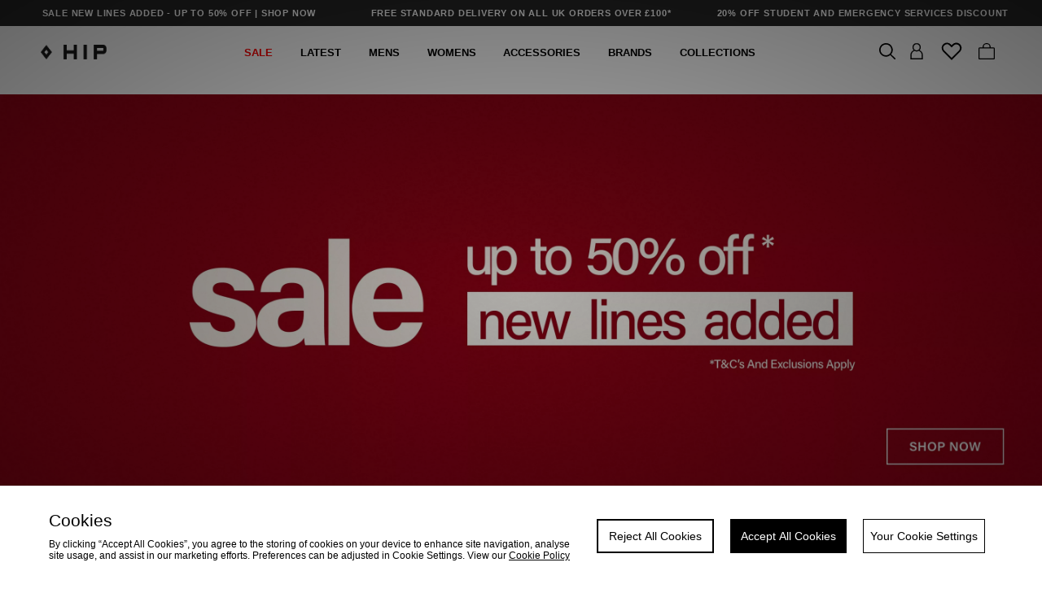

--- FILE ---
content_type: text/html;charset=UTF-8
request_url: https://www.thehipstore.co.uk/?utm_source=blog&utm_medium=referral&utm_content=homepage_yeezymauve700_blog
body_size: 68572
content:
<!DOCTYPE html>
<!-- MESH ver. 2025-wk08 -->
<html lang="en">
	<head>
		<!-- charset and compatibility -->
<meta charset="UTF-8">
<meta http-equiv="X-UA-Compatible" content="IE=edge,chrome=1"><script type="text/javascript">(window.NREUM||(NREUM={})).init={privacy:{cookies_enabled:true},ajax:{deny_list:["bam.nr-data.net"]},feature_flags:["soft_nav"],distributed_tracing:{enabled:true}};(window.NREUM||(NREUM={})).loader_config={agentID:"1835070088",accountID:"1041355",trustKey:"6553346",xpid:"VQYDUFVWDRABXFFTBQQHVVII",licenseKey:"NRBR-c4c069c1e7d462b5771",applicationID:"1801250369",browserID:"1835070088"};;/*! For license information please see nr-loader-spa-1.308.0.min.js.LICENSE.txt */
(()=>{var e,t,r={384:(e,t,r)=>{"use strict";r.d(t,{NT:()=>a,US:()=>u,Zm:()=>o,bQ:()=>d,dV:()=>c,pV:()=>l});var n=r(6154),i=r(1863),s=r(1910);const a={beacon:"bam.nr-data.net",errorBeacon:"bam.nr-data.net"};function o(){return n.gm.NREUM||(n.gm.NREUM={}),void 0===n.gm.newrelic&&(n.gm.newrelic=n.gm.NREUM),n.gm.NREUM}function c(){let e=o();return e.o||(e.o={ST:n.gm.setTimeout,SI:n.gm.setImmediate||n.gm.setInterval,CT:n.gm.clearTimeout,XHR:n.gm.XMLHttpRequest,REQ:n.gm.Request,EV:n.gm.Event,PR:n.gm.Promise,MO:n.gm.MutationObserver,FETCH:n.gm.fetch,WS:n.gm.WebSocket},(0,s.i)(...Object.values(e.o))),e}function d(e,t){let r=o();r.initializedAgents??={},t.initializedAt={ms:(0,i.t)(),date:new Date},r.initializedAgents[e]=t}function u(e,t){o()[e]=t}function l(){return function(){let e=o();const t=e.info||{};e.info={beacon:a.beacon,errorBeacon:a.errorBeacon,...t}}(),function(){let e=o();const t=e.init||{};e.init={...t}}(),c(),function(){let e=o();const t=e.loader_config||{};e.loader_config={...t}}(),o()}},782:(e,t,r)=>{"use strict";r.d(t,{T:()=>n});const n=r(860).K7.pageViewTiming},860:(e,t,r)=>{"use strict";r.d(t,{$J:()=>u,K7:()=>c,P3:()=>d,XX:()=>i,Yy:()=>o,df:()=>s,qY:()=>n,v4:()=>a});const n="events",i="jserrors",s="browser/blobs",a="rum",o="browser/logs",c={ajax:"ajax",genericEvents:"generic_events",jserrors:i,logging:"logging",metrics:"metrics",pageAction:"page_action",pageViewEvent:"page_view_event",pageViewTiming:"page_view_timing",sessionReplay:"session_replay",sessionTrace:"session_trace",softNav:"soft_navigations",spa:"spa"},d={[c.pageViewEvent]:1,[c.pageViewTiming]:2,[c.metrics]:3,[c.jserrors]:4,[c.spa]:5,[c.ajax]:6,[c.sessionTrace]:7,[c.softNav]:8,[c.sessionReplay]:9,[c.logging]:10,[c.genericEvents]:11},u={[c.pageViewEvent]:a,[c.pageViewTiming]:n,[c.ajax]:n,[c.spa]:n,[c.softNav]:n,[c.metrics]:i,[c.jserrors]:i,[c.sessionTrace]:s,[c.sessionReplay]:s,[c.logging]:o,[c.genericEvents]:"ins"}},944:(e,t,r)=>{"use strict";r.d(t,{R:()=>i});var n=r(3241);function i(e,t){"function"==typeof console.debug&&(console.debug("New Relic Warning: https://github.com/newrelic/newrelic-browser-agent/blob/main/docs/warning-codes.md#".concat(e),t),(0,n.W)({agentIdentifier:null,drained:null,type:"data",name:"warn",feature:"warn",data:{code:e,secondary:t}}))}},993:(e,t,r)=>{"use strict";r.d(t,{A$:()=>s,ET:()=>a,TZ:()=>o,p_:()=>i});var n=r(860);const i={ERROR:"ERROR",WARN:"WARN",INFO:"INFO",DEBUG:"DEBUG",TRACE:"TRACE"},s={OFF:0,ERROR:1,WARN:2,INFO:3,DEBUG:4,TRACE:5},a="log",o=n.K7.logging},1541:(e,t,r)=>{"use strict";r.d(t,{U:()=>i,f:()=>n});const n={MFE:"MFE",BA:"BA"};function i(e,t){if(2!==t?.harvestEndpointVersion)return{};const r=t.agentRef.runtime.appMetadata.agents[0].entityGuid;return e?{"source.id":e.id,"source.name":e.name,"source.type":e.type,"parent.id":e.parent?.id||r,"parent.type":e.parent?.type||n.BA}:{"entity.guid":r,appId:t.agentRef.info.applicationID}}},1687:(e,t,r)=>{"use strict";r.d(t,{Ak:()=>d,Ze:()=>h,x3:()=>u});var n=r(3241),i=r(7836),s=r(3606),a=r(860),o=r(2646);const c={};function d(e,t){const r={staged:!1,priority:a.P3[t]||0};l(e),c[e].get(t)||c[e].set(t,r)}function u(e,t){e&&c[e]&&(c[e].get(t)&&c[e].delete(t),p(e,t,!1),c[e].size&&f(e))}function l(e){if(!e)throw new Error("agentIdentifier required");c[e]||(c[e]=new Map)}function h(e="",t="feature",r=!1){if(l(e),!e||!c[e].get(t)||r)return p(e,t);c[e].get(t).staged=!0,f(e)}function f(e){const t=Array.from(c[e]);t.every(([e,t])=>t.staged)&&(t.sort((e,t)=>e[1].priority-t[1].priority),t.forEach(([t])=>{c[e].delete(t),p(e,t)}))}function p(e,t,r=!0){const a=e?i.ee.get(e):i.ee,c=s.i.handlers;if(!a.aborted&&a.backlog&&c){if((0,n.W)({agentIdentifier:e,type:"lifecycle",name:"drain",feature:t}),r){const e=a.backlog[t],r=c[t];if(r){for(let t=0;e&&t<e.length;++t)g(e[t],r);Object.entries(r).forEach(([e,t])=>{Object.values(t||{}).forEach(t=>{t[0]?.on&&t[0]?.context()instanceof o.y&&t[0].on(e,t[1])})})}}a.isolatedBacklog||delete c[t],a.backlog[t]=null,a.emit("drain-"+t,[])}}function g(e,t){var r=e[1];Object.values(t[r]||{}).forEach(t=>{var r=e[0];if(t[0]===r){var n=t[1],i=e[3],s=e[2];n.apply(i,s)}})}},1738:(e,t,r)=>{"use strict";r.d(t,{U:()=>f,Y:()=>h});var n=r(3241),i=r(9908),s=r(1863),a=r(944),o=r(5701),c=r(3969),d=r(8362),u=r(860),l=r(4261);function h(e,t,r,s){const h=s||r;!h||h[e]&&h[e]!==d.d.prototype[e]||(h[e]=function(){(0,i.p)(c.xV,["API/"+e+"/called"],void 0,u.K7.metrics,r.ee),(0,n.W)({agentIdentifier:r.agentIdentifier,drained:!!o.B?.[r.agentIdentifier],type:"data",name:"api",feature:l.Pl+e,data:{}});try{return t.apply(this,arguments)}catch(e){(0,a.R)(23,e)}})}function f(e,t,r,n,a){const o=e.info;null===r?delete o.jsAttributes[t]:o.jsAttributes[t]=r,(a||null===r)&&(0,i.p)(l.Pl+n,[(0,s.t)(),t,r],void 0,"session",e.ee)}},1741:(e,t,r)=>{"use strict";r.d(t,{W:()=>s});var n=r(944),i=r(4261);class s{#e(e,...t){if(this[e]!==s.prototype[e])return this[e](...t);(0,n.R)(35,e)}addPageAction(e,t){return this.#e(i.hG,e,t)}register(e){return this.#e(i.eY,e)}recordCustomEvent(e,t){return this.#e(i.fF,e,t)}setPageViewName(e,t){return this.#e(i.Fw,e,t)}setCustomAttribute(e,t,r){return this.#e(i.cD,e,t,r)}noticeError(e,t){return this.#e(i.o5,e,t)}setUserId(e,t=!1){return this.#e(i.Dl,e,t)}setApplicationVersion(e){return this.#e(i.nb,e)}setErrorHandler(e){return this.#e(i.bt,e)}addRelease(e,t){return this.#e(i.k6,e,t)}log(e,t){return this.#e(i.$9,e,t)}start(){return this.#e(i.d3)}finished(e){return this.#e(i.BL,e)}recordReplay(){return this.#e(i.CH)}pauseReplay(){return this.#e(i.Tb)}addToTrace(e){return this.#e(i.U2,e)}setCurrentRouteName(e){return this.#e(i.PA,e)}interaction(e){return this.#e(i.dT,e)}wrapLogger(e,t,r){return this.#e(i.Wb,e,t,r)}measure(e,t){return this.#e(i.V1,e,t)}consent(e){return this.#e(i.Pv,e)}}},1863:(e,t,r)=>{"use strict";function n(){return Math.floor(performance.now())}r.d(t,{t:()=>n})},1910:(e,t,r)=>{"use strict";r.d(t,{i:()=>s});var n=r(944);const i=new Map;function s(...e){return e.every(e=>{if(i.has(e))return i.get(e);const t="function"==typeof e?e.toString():"",r=t.includes("[native code]"),s=t.includes("nrWrapper");return r||s||(0,n.R)(64,e?.name||t),i.set(e,r),r})}},2555:(e,t,r)=>{"use strict";r.d(t,{D:()=>o,f:()=>a});var n=r(384),i=r(8122);const s={beacon:n.NT.beacon,errorBeacon:n.NT.errorBeacon,licenseKey:void 0,applicationID:void 0,sa:void 0,queueTime:void 0,applicationTime:void 0,ttGuid:void 0,user:void 0,account:void 0,product:void 0,extra:void 0,jsAttributes:{},userAttributes:void 0,atts:void 0,transactionName:void 0,tNamePlain:void 0};function a(e){try{return!!e.licenseKey&&!!e.errorBeacon&&!!e.applicationID}catch(e){return!1}}const o=e=>(0,i.a)(e,s)},2614:(e,t,r)=>{"use strict";r.d(t,{BB:()=>a,H3:()=>n,g:()=>d,iL:()=>c,tS:()=>o,uh:()=>i,wk:()=>s});const n="NRBA",i="SESSION",s=144e5,a=18e5,o={STARTED:"session-started",PAUSE:"session-pause",RESET:"session-reset",RESUME:"session-resume",UPDATE:"session-update"},c={SAME_TAB:"same-tab",CROSS_TAB:"cross-tab"},d={OFF:0,FULL:1,ERROR:2}},2646:(e,t,r)=>{"use strict";r.d(t,{y:()=>n});class n{constructor(e){this.contextId=e}}},2843:(e,t,r)=>{"use strict";r.d(t,{G:()=>s,u:()=>i});var n=r(3878);function i(e,t=!1,r,i){(0,n.DD)("visibilitychange",function(){if(t)return void("hidden"===document.visibilityState&&e());e(document.visibilityState)},r,i)}function s(e,t,r){(0,n.sp)("pagehide",e,t,r)}},3241:(e,t,r)=>{"use strict";r.d(t,{W:()=>s});var n=r(6154);const i="newrelic";function s(e={}){try{n.gm.dispatchEvent(new CustomEvent(i,{detail:e}))}catch(e){}}},3304:(e,t,r)=>{"use strict";r.d(t,{A:()=>s});var n=r(7836);const i=()=>{const e=new WeakSet;return(t,r)=>{if("object"==typeof r&&null!==r){if(e.has(r))return;e.add(r)}return r}};function s(e){try{return JSON.stringify(e,i())??""}catch(e){try{n.ee.emit("internal-error",[e])}catch(e){}return""}}},3333:(e,t,r)=>{"use strict";r.d(t,{$v:()=>u,TZ:()=>n,Xh:()=>c,Zp:()=>i,kd:()=>d,mq:()=>o,nf:()=>a,qN:()=>s});const n=r(860).K7.genericEvents,i=["auxclick","click","copy","keydown","paste","scrollend"],s=["focus","blur"],a=4,o=1e3,c=2e3,d=["PageAction","UserAction","BrowserPerformance"],u={RESOURCES:"experimental.resources",REGISTER:"register"}},3434:(e,t,r)=>{"use strict";r.d(t,{Jt:()=>s,YM:()=>d});var n=r(7836),i=r(5607);const s="nr@original:".concat(i.W),a=50;var o=Object.prototype.hasOwnProperty,c=!1;function d(e,t){return e||(e=n.ee),r.inPlace=function(e,t,n,i,s){n||(n="");const a="-"===n.charAt(0);for(let o=0;o<t.length;o++){const c=t[o],d=e[c];l(d)||(e[c]=r(d,a?c+n:n,i,c,s))}},r.flag=s,r;function r(t,r,n,c,d){return l(t)?t:(r||(r=""),nrWrapper[s]=t,function(e,t,r){if(Object.defineProperty&&Object.keys)try{return Object.keys(e).forEach(function(r){Object.defineProperty(t,r,{get:function(){return e[r]},set:function(t){return e[r]=t,t}})}),t}catch(e){u([e],r)}for(var n in e)o.call(e,n)&&(t[n]=e[n])}(t,nrWrapper,e),nrWrapper);function nrWrapper(){var s,o,l,h;let f;try{o=this,s=[...arguments],l="function"==typeof n?n(s,o):n||{}}catch(t){u([t,"",[s,o,c],l],e)}i(r+"start",[s,o,c],l,d);const p=performance.now();let g;try{return h=t.apply(o,s),g=performance.now(),h}catch(e){throw g=performance.now(),i(r+"err",[s,o,e],l,d),f=e,f}finally{const e=g-p,t={start:p,end:g,duration:e,isLongTask:e>=a,methodName:c,thrownError:f};t.isLongTask&&i("long-task",[t,o],l,d),i(r+"end",[s,o,h],l,d)}}}function i(r,n,i,s){if(!c||t){var a=c;c=!0;try{e.emit(r,n,i,t,s)}catch(t){u([t,r,n,i],e)}c=a}}}function u(e,t){t||(t=n.ee);try{t.emit("internal-error",e)}catch(e){}}function l(e){return!(e&&"function"==typeof e&&e.apply&&!e[s])}},3606:(e,t,r)=>{"use strict";r.d(t,{i:()=>s});var n=r(9908);s.on=a;var i=s.handlers={};function s(e,t,r,s){a(s||n.d,i,e,t,r)}function a(e,t,r,i,s){s||(s="feature"),e||(e=n.d);var a=t[s]=t[s]||{};(a[r]=a[r]||[]).push([e,i])}},3738:(e,t,r)=>{"use strict";r.d(t,{He:()=>i,Kp:()=>o,Lc:()=>d,Rz:()=>u,TZ:()=>n,bD:()=>s,d3:()=>a,jx:()=>l,sl:()=>h,uP:()=>c});const n=r(860).K7.sessionTrace,i="bstResource",s="resource",a="-start",o="-end",c="fn"+a,d="fn"+o,u="pushState",l=1e3,h=3e4},3785:(e,t,r)=>{"use strict";r.d(t,{R:()=>c,b:()=>d});var n=r(9908),i=r(1863),s=r(860),a=r(3969),o=r(993);function c(e,t,r={},c=o.p_.INFO,d=!0,u,l=(0,i.t)()){(0,n.p)(a.xV,["API/logging/".concat(c.toLowerCase(),"/called")],void 0,s.K7.metrics,e),(0,n.p)(o.ET,[l,t,r,c,d,u],void 0,s.K7.logging,e)}function d(e){return"string"==typeof e&&Object.values(o.p_).some(t=>t===e.toUpperCase().trim())}},3878:(e,t,r)=>{"use strict";function n(e,t){return{capture:e,passive:!1,signal:t}}function i(e,t,r=!1,i){window.addEventListener(e,t,n(r,i))}function s(e,t,r=!1,i){document.addEventListener(e,t,n(r,i))}r.d(t,{DD:()=>s,jT:()=>n,sp:()=>i})},3962:(e,t,r)=>{"use strict";r.d(t,{AM:()=>a,O2:()=>l,OV:()=>s,Qu:()=>h,TZ:()=>c,ih:()=>f,pP:()=>o,t1:()=>u,tC:()=>i,wD:()=>d});var n=r(860);const i=["click","keydown","submit"],s="popstate",a="api",o="initialPageLoad",c=n.K7.softNav,d=5e3,u=500,l={INITIAL_PAGE_LOAD:"",ROUTE_CHANGE:1,UNSPECIFIED:2},h={INTERACTION:1,AJAX:2,CUSTOM_END:3,CUSTOM_TRACER:4},f={IP:"in progress",PF:"pending finish",FIN:"finished",CAN:"cancelled"}},3969:(e,t,r)=>{"use strict";r.d(t,{TZ:()=>n,XG:()=>o,rs:()=>i,xV:()=>a,z_:()=>s});const n=r(860).K7.metrics,i="sm",s="cm",a="storeSupportabilityMetrics",o="storeEventMetrics"},4234:(e,t,r)=>{"use strict";r.d(t,{W:()=>s});var n=r(7836),i=r(1687);class s{constructor(e,t){this.agentIdentifier=e,this.ee=n.ee.get(e),this.featureName=t,this.blocked=!1}deregisterDrain(){(0,i.x3)(this.agentIdentifier,this.featureName)}}},4261:(e,t,r)=>{"use strict";r.d(t,{$9:()=>u,BL:()=>c,CH:()=>p,Dl:()=>R,Fw:()=>w,PA:()=>v,Pl:()=>n,Pv:()=>A,Tb:()=>h,U2:()=>a,V1:()=>E,Wb:()=>T,bt:()=>y,cD:()=>b,d3:()=>x,dT:()=>d,eY:()=>g,fF:()=>f,hG:()=>s,hw:()=>i,k6:()=>o,nb:()=>m,o5:()=>l});const n="api-",i=n+"ixn-",s="addPageAction",a="addToTrace",o="addRelease",c="finished",d="interaction",u="log",l="noticeError",h="pauseReplay",f="recordCustomEvent",p="recordReplay",g="register",m="setApplicationVersion",v="setCurrentRouteName",b="setCustomAttribute",y="setErrorHandler",w="setPageViewName",R="setUserId",x="start",T="wrapLogger",E="measure",A="consent"},5205:(e,t,r)=>{"use strict";r.d(t,{j:()=>S});var n=r(384),i=r(1741);var s=r(2555),a=r(3333);const o=e=>{if(!e||"string"!=typeof e)return!1;try{document.createDocumentFragment().querySelector(e)}catch{return!1}return!0};var c=r(2614),d=r(944),u=r(8122);const l="[data-nr-mask]",h=e=>(0,u.a)(e,(()=>{const e={feature_flags:[],experimental:{allow_registered_children:!1,resources:!1},mask_selector:"*",block_selector:"[data-nr-block]",mask_input_options:{color:!1,date:!1,"datetime-local":!1,email:!1,month:!1,number:!1,range:!1,search:!1,tel:!1,text:!1,time:!1,url:!1,week:!1,textarea:!1,select:!1,password:!0}};return{ajax:{deny_list:void 0,block_internal:!0,enabled:!0,autoStart:!0},api:{get allow_registered_children(){return e.feature_flags.includes(a.$v.REGISTER)||e.experimental.allow_registered_children},set allow_registered_children(t){e.experimental.allow_registered_children=t},duplicate_registered_data:!1},browser_consent_mode:{enabled:!1},distributed_tracing:{enabled:void 0,exclude_newrelic_header:void 0,cors_use_newrelic_header:void 0,cors_use_tracecontext_headers:void 0,allowed_origins:void 0},get feature_flags(){return e.feature_flags},set feature_flags(t){e.feature_flags=t},generic_events:{enabled:!0,autoStart:!0},harvest:{interval:30},jserrors:{enabled:!0,autoStart:!0},logging:{enabled:!0,autoStart:!0},metrics:{enabled:!0,autoStart:!0},obfuscate:void 0,page_action:{enabled:!0},page_view_event:{enabled:!0,autoStart:!0},page_view_timing:{enabled:!0,autoStart:!0},performance:{capture_marks:!1,capture_measures:!1,capture_detail:!0,resources:{get enabled(){return e.feature_flags.includes(a.$v.RESOURCES)||e.experimental.resources},set enabled(t){e.experimental.resources=t},asset_types:[],first_party_domains:[],ignore_newrelic:!0}},privacy:{cookies_enabled:!0},proxy:{assets:void 0,beacon:void 0},session:{expiresMs:c.wk,inactiveMs:c.BB},session_replay:{autoStart:!0,enabled:!1,preload:!1,sampling_rate:10,error_sampling_rate:100,collect_fonts:!1,inline_images:!1,fix_stylesheets:!0,mask_all_inputs:!0,get mask_text_selector(){return e.mask_selector},set mask_text_selector(t){o(t)?e.mask_selector="".concat(t,",").concat(l):""===t||null===t?e.mask_selector=l:(0,d.R)(5,t)},get block_class(){return"nr-block"},get ignore_class(){return"nr-ignore"},get mask_text_class(){return"nr-mask"},get block_selector(){return e.block_selector},set block_selector(t){o(t)?e.block_selector+=",".concat(t):""!==t&&(0,d.R)(6,t)},get mask_input_options(){return e.mask_input_options},set mask_input_options(t){t&&"object"==typeof t?e.mask_input_options={...t,password:!0}:(0,d.R)(7,t)}},session_trace:{enabled:!0,autoStart:!0},soft_navigations:{enabled:!0,autoStart:!0},spa:{enabled:!0,autoStart:!0},ssl:void 0,user_actions:{enabled:!0,elementAttributes:["id","className","tagName","type"]}}})());var f=r(6154),p=r(9324);let g=0;const m={buildEnv:p.F3,distMethod:p.Xs,version:p.xv,originTime:f.WN},v={consented:!1},b={appMetadata:{},get consented(){return this.session?.state?.consent||v.consented},set consented(e){v.consented=e},customTransaction:void 0,denyList:void 0,disabled:!1,harvester:void 0,isolatedBacklog:!1,isRecording:!1,loaderType:void 0,maxBytes:3e4,obfuscator:void 0,onerror:void 0,ptid:void 0,releaseIds:{},session:void 0,timeKeeper:void 0,registeredEntities:[],jsAttributesMetadata:{bytes:0},get harvestCount(){return++g}},y=e=>{const t=(0,u.a)(e,b),r=Object.keys(m).reduce((e,t)=>(e[t]={value:m[t],writable:!1,configurable:!0,enumerable:!0},e),{});return Object.defineProperties(t,r)};var w=r(5701);const R=e=>{const t=e.startsWith("http");e+="/",r.p=t?e:"https://"+e};var x=r(7836),T=r(3241);const E={accountID:void 0,trustKey:void 0,agentID:void 0,licenseKey:void 0,applicationID:void 0,xpid:void 0},A=e=>(0,u.a)(e,E),_=new Set;function S(e,t={},r,a){let{init:o,info:c,loader_config:d,runtime:u={},exposed:l=!0}=t;if(!c){const e=(0,n.pV)();o=e.init,c=e.info,d=e.loader_config}e.init=h(o||{}),e.loader_config=A(d||{}),c.jsAttributes??={},f.bv&&(c.jsAttributes.isWorker=!0),e.info=(0,s.D)(c);const p=e.init,g=[c.beacon,c.errorBeacon];_.has(e.agentIdentifier)||(p.proxy.assets&&(R(p.proxy.assets),g.push(p.proxy.assets)),p.proxy.beacon&&g.push(p.proxy.beacon),e.beacons=[...g],function(e){const t=(0,n.pV)();Object.getOwnPropertyNames(i.W.prototype).forEach(r=>{const n=i.W.prototype[r];if("function"!=typeof n||"constructor"===n)return;let s=t[r];e[r]&&!1!==e.exposed&&"micro-agent"!==e.runtime?.loaderType&&(t[r]=(...t)=>{const n=e[r](...t);return s?s(...t):n})})}(e),(0,n.US)("activatedFeatures",w.B)),u.denyList=[...p.ajax.deny_list||[],...p.ajax.block_internal?g:[]],u.ptid=e.agentIdentifier,u.loaderType=r,e.runtime=y(u),_.has(e.agentIdentifier)||(e.ee=x.ee.get(e.agentIdentifier),e.exposed=l,(0,T.W)({agentIdentifier:e.agentIdentifier,drained:!!w.B?.[e.agentIdentifier],type:"lifecycle",name:"initialize",feature:void 0,data:e.config})),_.add(e.agentIdentifier)}},5270:(e,t,r)=>{"use strict";r.d(t,{Aw:()=>a,SR:()=>s,rF:()=>o});var n=r(384),i=r(7767);function s(e){return!!(0,n.dV)().o.MO&&(0,i.V)(e)&&!0===e?.session_trace.enabled}function a(e){return!0===e?.session_replay.preload&&s(e)}function o(e,t){try{if("string"==typeof t?.type){if("password"===t.type.toLowerCase())return"*".repeat(e?.length||0);if(void 0!==t?.dataset?.nrUnmask||t?.classList?.contains("nr-unmask"))return e}}catch(e){}return"string"==typeof e?e.replace(/[\S]/g,"*"):"*".repeat(e?.length||0)}},5289:(e,t,r)=>{"use strict";r.d(t,{GG:()=>a,Qr:()=>c,sB:()=>o});var n=r(3878),i=r(6389);function s(){return"undefined"==typeof document||"complete"===document.readyState}function a(e,t){if(s())return e();const r=(0,i.J)(e),a=setInterval(()=>{s()&&(clearInterval(a),r())},500);(0,n.sp)("load",r,t)}function o(e){if(s())return e();(0,n.DD)("DOMContentLoaded",e)}function c(e){if(s())return e();(0,n.sp)("popstate",e)}},5607:(e,t,r)=>{"use strict";r.d(t,{W:()=>n});const n=(0,r(9566).bz)()},5701:(e,t,r)=>{"use strict";r.d(t,{B:()=>s,t:()=>a});var n=r(3241);const i=new Set,s={};function a(e,t){const r=t.agentIdentifier;s[r]??={},e&&"object"==typeof e&&(i.has(r)||(t.ee.emit("rumresp",[e]),s[r]=e,i.add(r),(0,n.W)({agentIdentifier:r,loaded:!0,drained:!0,type:"lifecycle",name:"load",feature:void 0,data:e})))}},6154:(e,t,r)=>{"use strict";r.d(t,{OF:()=>d,RI:()=>i,WN:()=>h,bv:()=>s,eN:()=>f,gm:()=>a,lR:()=>l,m:()=>c,mw:()=>o,sb:()=>u});var n=r(1863);const i="undefined"!=typeof window&&!!window.document,s="undefined"!=typeof WorkerGlobalScope&&("undefined"!=typeof self&&self instanceof WorkerGlobalScope&&self.navigator instanceof WorkerNavigator||"undefined"!=typeof globalThis&&globalThis instanceof WorkerGlobalScope&&globalThis.navigator instanceof WorkerNavigator),a=i?window:"undefined"!=typeof WorkerGlobalScope&&("undefined"!=typeof self&&self instanceof WorkerGlobalScope&&self||"undefined"!=typeof globalThis&&globalThis instanceof WorkerGlobalScope&&globalThis),o=Boolean("hidden"===a?.document?.visibilityState),c=""+a?.location,d=/iPad|iPhone|iPod/.test(a.navigator?.userAgent),u=d&&"undefined"==typeof SharedWorker,l=(()=>{const e=a.navigator?.userAgent?.match(/Firefox[/\s](\d+\.\d+)/);return Array.isArray(e)&&e.length>=2?+e[1]:0})(),h=Date.now()-(0,n.t)(),f=()=>"undefined"!=typeof PerformanceNavigationTiming&&a?.performance?.getEntriesByType("navigation")?.[0]?.responseStart},6344:(e,t,r)=>{"use strict";r.d(t,{BB:()=>u,Qb:()=>l,TZ:()=>i,Ug:()=>a,Vh:()=>s,_s:()=>o,bc:()=>d,yP:()=>c});var n=r(2614);const i=r(860).K7.sessionReplay,s="errorDuringReplay",a=.12,o={DomContentLoaded:0,Load:1,FullSnapshot:2,IncrementalSnapshot:3,Meta:4,Custom:5},c={[n.g.ERROR]:15e3,[n.g.FULL]:3e5,[n.g.OFF]:0},d={RESET:{message:"Session was reset",sm:"Reset"},IMPORT:{message:"Recorder failed to import",sm:"Import"},TOO_MANY:{message:"429: Too Many Requests",sm:"Too-Many"},TOO_BIG:{message:"Payload was too large",sm:"Too-Big"},CROSS_TAB:{message:"Session Entity was set to OFF on another tab",sm:"Cross-Tab"},ENTITLEMENTS:{message:"Session Replay is not allowed and will not be started",sm:"Entitlement"}},u=5e3,l={API:"api",RESUME:"resume",SWITCH_TO_FULL:"switchToFull",INITIALIZE:"initialize",PRELOAD:"preload"}},6389:(e,t,r)=>{"use strict";function n(e,t=500,r={}){const n=r?.leading||!1;let i;return(...r)=>{n&&void 0===i&&(e.apply(this,r),i=setTimeout(()=>{i=clearTimeout(i)},t)),n||(clearTimeout(i),i=setTimeout(()=>{e.apply(this,r)},t))}}function i(e){let t=!1;return(...r)=>{t||(t=!0,e.apply(this,r))}}r.d(t,{J:()=>i,s:()=>n})},6630:(e,t,r)=>{"use strict";r.d(t,{T:()=>n});const n=r(860).K7.pageViewEvent},6774:(e,t,r)=>{"use strict";r.d(t,{T:()=>n});const n=r(860).K7.jserrors},7295:(e,t,r)=>{"use strict";r.d(t,{Xv:()=>a,gX:()=>i,iW:()=>s});var n=[];function i(e){if(!e||s(e))return!1;if(0===n.length)return!0;if("*"===n[0].hostname)return!1;for(var t=0;t<n.length;t++){var r=n[t];if(r.hostname.test(e.hostname)&&r.pathname.test(e.pathname))return!1}return!0}function s(e){return void 0===e.hostname}function a(e){if(n=[],e&&e.length)for(var t=0;t<e.length;t++){let r=e[t];if(!r)continue;if("*"===r)return void(n=[{hostname:"*"}]);0===r.indexOf("http://")?r=r.substring(7):0===r.indexOf("https://")&&(r=r.substring(8));const i=r.indexOf("/");let s,a;i>0?(s=r.substring(0,i),a=r.substring(i)):(s=r,a="*");let[c]=s.split(":");n.push({hostname:o(c),pathname:o(a,!0)})}}function o(e,t=!1){const r=e.replace(/[.+?^${}()|[\]\\]/g,e=>"\\"+e).replace(/\*/g,".*?");return new RegExp((t?"^":"")+r+"$")}},7485:(e,t,r)=>{"use strict";r.d(t,{D:()=>i});var n=r(6154);function i(e){if(0===(e||"").indexOf("data:"))return{protocol:"data"};try{const t=new URL(e,location.href),r={port:t.port,hostname:t.hostname,pathname:t.pathname,search:t.search,protocol:t.protocol.slice(0,t.protocol.indexOf(":")),sameOrigin:t.protocol===n.gm?.location?.protocol&&t.host===n.gm?.location?.host};return r.port&&""!==r.port||("http:"===t.protocol&&(r.port="80"),"https:"===t.protocol&&(r.port="443")),r.pathname&&""!==r.pathname?r.pathname.startsWith("/")||(r.pathname="/".concat(r.pathname)):r.pathname="/",r}catch(e){return{}}}},7699:(e,t,r)=>{"use strict";r.d(t,{It:()=>s,KC:()=>o,No:()=>i,qh:()=>a});var n=r(860);const i=16e3,s=1e6,a="SESSION_ERROR",o={[n.K7.logging]:!0,[n.K7.genericEvents]:!1,[n.K7.jserrors]:!1,[n.K7.ajax]:!1}},7767:(e,t,r)=>{"use strict";r.d(t,{V:()=>i});var n=r(6154);const i=e=>n.RI&&!0===e?.privacy.cookies_enabled},7836:(e,t,r)=>{"use strict";r.d(t,{P:()=>o,ee:()=>c});var n=r(384),i=r(8990),s=r(2646),a=r(5607);const o="nr@context:".concat(a.W),c=function e(t,r){var n={},a={},u={},l=!1;try{l=16===r.length&&d.initializedAgents?.[r]?.runtime.isolatedBacklog}catch(e){}var h={on:p,addEventListener:p,removeEventListener:function(e,t){var r=n[e];if(!r)return;for(var i=0;i<r.length;i++)r[i]===t&&r.splice(i,1)},emit:function(e,r,n,i,s){!1!==s&&(s=!0);if(c.aborted&&!i)return;t&&s&&t.emit(e,r,n);var o=f(n);g(e).forEach(e=>{e.apply(o,r)});var d=v()[a[e]];d&&d.push([h,e,r,o]);return o},get:m,listeners:g,context:f,buffer:function(e,t){const r=v();if(t=t||"feature",h.aborted)return;Object.entries(e||{}).forEach(([e,n])=>{a[n]=t,t in r||(r[t]=[])})},abort:function(){h._aborted=!0,Object.keys(h.backlog).forEach(e=>{delete h.backlog[e]})},isBuffering:function(e){return!!v()[a[e]]},debugId:r,backlog:l?{}:t&&"object"==typeof t.backlog?t.backlog:{},isolatedBacklog:l};return Object.defineProperty(h,"aborted",{get:()=>{let e=h._aborted||!1;return e||(t&&(e=t.aborted),e)}}),h;function f(e){return e&&e instanceof s.y?e:e?(0,i.I)(e,o,()=>new s.y(o)):new s.y(o)}function p(e,t){n[e]=g(e).concat(t)}function g(e){return n[e]||[]}function m(t){return u[t]=u[t]||e(h,t)}function v(){return h.backlog}}(void 0,"globalEE"),d=(0,n.Zm)();d.ee||(d.ee=c)},8122:(e,t,r)=>{"use strict";r.d(t,{a:()=>i});var n=r(944);function i(e,t){try{if(!e||"object"!=typeof e)return(0,n.R)(3);if(!t||"object"!=typeof t)return(0,n.R)(4);const r=Object.create(Object.getPrototypeOf(t),Object.getOwnPropertyDescriptors(t)),s=0===Object.keys(r).length?e:r;for(let a in s)if(void 0!==e[a])try{if(null===e[a]){r[a]=null;continue}Array.isArray(e[a])&&Array.isArray(t[a])?r[a]=Array.from(new Set([...e[a],...t[a]])):"object"==typeof e[a]&&"object"==typeof t[a]?r[a]=i(e[a],t[a]):r[a]=e[a]}catch(e){r[a]||(0,n.R)(1,e)}return r}catch(e){(0,n.R)(2,e)}}},8139:(e,t,r)=>{"use strict";r.d(t,{u:()=>h});var n=r(7836),i=r(3434),s=r(8990),a=r(6154);const o={},c=a.gm.XMLHttpRequest,d="addEventListener",u="removeEventListener",l="nr@wrapped:".concat(n.P);function h(e){var t=function(e){return(e||n.ee).get("events")}(e);if(o[t.debugId]++)return t;o[t.debugId]=1;var r=(0,i.YM)(t,!0);function h(e){r.inPlace(e,[d,u],"-",p)}function p(e,t){return e[1]}return"getPrototypeOf"in Object&&(a.RI&&f(document,h),c&&f(c.prototype,h),f(a.gm,h)),t.on(d+"-start",function(e,t){var n=e[1];if(null!==n&&("function"==typeof n||"object"==typeof n)&&"newrelic"!==e[0]){var i=(0,s.I)(n,l,function(){var e={object:function(){if("function"!=typeof n.handleEvent)return;return n.handleEvent.apply(n,arguments)},function:n}[typeof n];return e?r(e,"fn-",null,e.name||"anonymous"):n});this.wrapped=e[1]=i}}),t.on(u+"-start",function(e){e[1]=this.wrapped||e[1]}),t}function f(e,t,...r){let n=e;for(;"object"==typeof n&&!Object.prototype.hasOwnProperty.call(n,d);)n=Object.getPrototypeOf(n);n&&t(n,...r)}},8362:(e,t,r)=>{"use strict";r.d(t,{d:()=>s});var n=r(9566),i=r(1741);class s extends i.W{agentIdentifier=(0,n.LA)(16)}},8374:(e,t,r)=>{r.nc=(()=>{try{return document?.currentScript?.nonce}catch(e){}return""})()},8990:(e,t,r)=>{"use strict";r.d(t,{I:()=>i});var n=Object.prototype.hasOwnProperty;function i(e,t,r){if(n.call(e,t))return e[t];var i=r();if(Object.defineProperty&&Object.keys)try{return Object.defineProperty(e,t,{value:i,writable:!0,enumerable:!1}),i}catch(e){}return e[t]=i,i}},9119:(e,t,r)=>{"use strict";r.d(t,{L:()=>s});var n=/([^?#]*)[^#]*(#[^?]*|$).*/,i=/([^?#]*)().*/;function s(e,t){return e?e.replace(t?n:i,"$1$2"):e}},9300:(e,t,r)=>{"use strict";r.d(t,{T:()=>n});const n=r(860).K7.ajax},9324:(e,t,r)=>{"use strict";r.d(t,{AJ:()=>a,F3:()=>i,Xs:()=>s,Yq:()=>o,xv:()=>n});const n="1.308.0",i="PROD",s="CDN",a="@newrelic/rrweb",o="1.0.1"},9566:(e,t,r)=>{"use strict";r.d(t,{LA:()=>o,ZF:()=>c,bz:()=>a,el:()=>d});var n=r(6154);const i="xxxxxxxx-xxxx-4xxx-yxxx-xxxxxxxxxxxx";function s(e,t){return e?15&e[t]:16*Math.random()|0}function a(){const e=n.gm?.crypto||n.gm?.msCrypto;let t,r=0;return e&&e.getRandomValues&&(t=e.getRandomValues(new Uint8Array(30))),i.split("").map(e=>"x"===e?s(t,r++).toString(16):"y"===e?(3&s()|8).toString(16):e).join("")}function o(e){const t=n.gm?.crypto||n.gm?.msCrypto;let r,i=0;t&&t.getRandomValues&&(r=t.getRandomValues(new Uint8Array(e)));const a=[];for(var o=0;o<e;o++)a.push(s(r,i++).toString(16));return a.join("")}function c(){return o(16)}function d(){return o(32)}},9908:(e,t,r)=>{"use strict";r.d(t,{d:()=>n,p:()=>i});var n=r(7836).ee.get("handle");function i(e,t,r,i,s){s?(s.buffer([e],i),s.emit(e,t,r)):(n.buffer([e],i),n.emit(e,t,r))}}},n={};function i(e){var t=n[e];if(void 0!==t)return t.exports;var s=n[e]={exports:{}};return r[e](s,s.exports,i),s.exports}i.m=r,i.d=(e,t)=>{for(var r in t)i.o(t,r)&&!i.o(e,r)&&Object.defineProperty(e,r,{enumerable:!0,get:t[r]})},i.f={},i.e=e=>Promise.all(Object.keys(i.f).reduce((t,r)=>(i.f[r](e,t),t),[])),i.u=e=>({212:"nr-spa-compressor",249:"nr-spa-recorder",478:"nr-spa"}[e]+"-1.308.0.min.js"),i.o=(e,t)=>Object.prototype.hasOwnProperty.call(e,t),e={},t="NRBA-1.308.0.PROD:",i.l=(r,n,s,a)=>{if(e[r])e[r].push(n);else{var o,c;if(void 0!==s)for(var d=document.getElementsByTagName("script"),u=0;u<d.length;u++){var l=d[u];if(l.getAttribute("src")==r||l.getAttribute("data-webpack")==t+s){o=l;break}}if(!o){c=!0;var h={478:"sha512-RSfSVnmHk59T/uIPbdSE0LPeqcEdF4/+XhfJdBuccH5rYMOEZDhFdtnh6X6nJk7hGpzHd9Ujhsy7lZEz/ORYCQ==",249:"sha512-ehJXhmntm85NSqW4MkhfQqmeKFulra3klDyY0OPDUE+sQ3GokHlPh1pmAzuNy//3j4ac6lzIbmXLvGQBMYmrkg==",212:"sha512-B9h4CR46ndKRgMBcK+j67uSR2RCnJfGefU+A7FrgR/k42ovXy5x/MAVFiSvFxuVeEk/pNLgvYGMp1cBSK/G6Fg=="};(o=document.createElement("script")).charset="utf-8",i.nc&&o.setAttribute("nonce",i.nc),o.setAttribute("data-webpack",t+s),o.src=r,0!==o.src.indexOf(window.location.origin+"/")&&(o.crossOrigin="anonymous"),h[a]&&(o.integrity=h[a])}e[r]=[n];var f=(t,n)=>{o.onerror=o.onload=null,clearTimeout(p);var i=e[r];if(delete e[r],o.parentNode&&o.parentNode.removeChild(o),i&&i.forEach(e=>e(n)),t)return t(n)},p=setTimeout(f.bind(null,void 0,{type:"timeout",target:o}),12e4);o.onerror=f.bind(null,o.onerror),o.onload=f.bind(null,o.onload),c&&document.head.appendChild(o)}},i.r=e=>{"undefined"!=typeof Symbol&&Symbol.toStringTag&&Object.defineProperty(e,Symbol.toStringTag,{value:"Module"}),Object.defineProperty(e,"__esModule",{value:!0})},i.p="https://js-agent.newrelic.com/",(()=>{var e={38:0,788:0};i.f.j=(t,r)=>{var n=i.o(e,t)?e[t]:void 0;if(0!==n)if(n)r.push(n[2]);else{var s=new Promise((r,i)=>n=e[t]=[r,i]);r.push(n[2]=s);var a=i.p+i.u(t),o=new Error;i.l(a,r=>{if(i.o(e,t)&&(0!==(n=e[t])&&(e[t]=void 0),n)){var s=r&&("load"===r.type?"missing":r.type),a=r&&r.target&&r.target.src;o.message="Loading chunk "+t+" failed: ("+s+": "+a+")",o.name="ChunkLoadError",o.type=s,o.request=a,n[1](o)}},"chunk-"+t,t)}};var t=(t,r)=>{var n,s,[a,o,c]=r,d=0;if(a.some(t=>0!==e[t])){for(n in o)i.o(o,n)&&(i.m[n]=o[n]);if(c)c(i)}for(t&&t(r);d<a.length;d++)s=a[d],i.o(e,s)&&e[s]&&e[s][0](),e[s]=0},r=self["webpackChunk:NRBA-1.308.0.PROD"]=self["webpackChunk:NRBA-1.308.0.PROD"]||[];r.forEach(t.bind(null,0)),r.push=t.bind(null,r.push.bind(r))})(),(()=>{"use strict";i(8374);var e=i(8362),t=i(860);const r=Object.values(t.K7);var n=i(5205);var s=i(9908),a=i(1863),o=i(4261),c=i(1738);var d=i(1687),u=i(4234),l=i(5289),h=i(6154),f=i(944),p=i(5270),g=i(7767),m=i(6389),v=i(7699);class b extends u.W{constructor(e,t){super(e.agentIdentifier,t),this.agentRef=e,this.abortHandler=void 0,this.featAggregate=void 0,this.loadedSuccessfully=void 0,this.onAggregateImported=new Promise(e=>{this.loadedSuccessfully=e}),this.deferred=Promise.resolve(),!1===e.init[this.featureName].autoStart?this.deferred=new Promise((t,r)=>{this.ee.on("manual-start-all",(0,m.J)(()=>{(0,d.Ak)(e.agentIdentifier,this.featureName),t()}))}):(0,d.Ak)(e.agentIdentifier,t)}importAggregator(e,t,r={}){if(this.featAggregate)return;const n=async()=>{let n;await this.deferred;try{if((0,g.V)(e.init)){const{setupAgentSession:t}=await i.e(478).then(i.bind(i,8766));n=t(e)}}catch(e){(0,f.R)(20,e),this.ee.emit("internal-error",[e]),(0,s.p)(v.qh,[e],void 0,this.featureName,this.ee)}try{if(!this.#t(this.featureName,n,e.init))return(0,d.Ze)(this.agentIdentifier,this.featureName),void this.loadedSuccessfully(!1);const{Aggregate:i}=await t();this.featAggregate=new i(e,r),e.runtime.harvester.initializedAggregates.push(this.featAggregate),this.loadedSuccessfully(!0)}catch(e){(0,f.R)(34,e),this.abortHandler?.(),(0,d.Ze)(this.agentIdentifier,this.featureName,!0),this.loadedSuccessfully(!1),this.ee&&this.ee.abort()}};h.RI?(0,l.GG)(()=>n(),!0):n()}#t(e,r,n){if(this.blocked)return!1;switch(e){case t.K7.sessionReplay:return(0,p.SR)(n)&&!!r;case t.K7.sessionTrace:return!!r;default:return!0}}}var y=i(6630),w=i(2614),R=i(3241);class x extends b{static featureName=y.T;constructor(e){var t;super(e,y.T),this.setupInspectionEvents(e.agentIdentifier),t=e,(0,c.Y)(o.Fw,function(e,r){"string"==typeof e&&("/"!==e.charAt(0)&&(e="/"+e),t.runtime.customTransaction=(r||"http://custom.transaction")+e,(0,s.p)(o.Pl+o.Fw,[(0,a.t)()],void 0,void 0,t.ee))},t),this.importAggregator(e,()=>i.e(478).then(i.bind(i,2467)))}setupInspectionEvents(e){const t=(t,r)=>{t&&(0,R.W)({agentIdentifier:e,timeStamp:t.timeStamp,loaded:"complete"===t.target.readyState,type:"window",name:r,data:t.target.location+""})};(0,l.sB)(e=>{t(e,"DOMContentLoaded")}),(0,l.GG)(e=>{t(e,"load")}),(0,l.Qr)(e=>{t(e,"navigate")}),this.ee.on(w.tS.UPDATE,(t,r)=>{(0,R.W)({agentIdentifier:e,type:"lifecycle",name:"session",data:r})})}}var T=i(384);class E extends e.d{constructor(e){var t;(super(),h.gm)?(this.features={},(0,T.bQ)(this.agentIdentifier,this),this.desiredFeatures=new Set(e.features||[]),this.desiredFeatures.add(x),(0,n.j)(this,e,e.loaderType||"agent"),t=this,(0,c.Y)(o.cD,function(e,r,n=!1){if("string"==typeof e){if(["string","number","boolean"].includes(typeof r)||null===r)return(0,c.U)(t,e,r,o.cD,n);(0,f.R)(40,typeof r)}else(0,f.R)(39,typeof e)},t),function(e){(0,c.Y)(o.Dl,function(t,r=!1){if("string"!=typeof t&&null!==t)return void(0,f.R)(41,typeof t);const n=e.info.jsAttributes["enduser.id"];r&&null!=n&&n!==t?(0,s.p)(o.Pl+"setUserIdAndResetSession",[t],void 0,"session",e.ee):(0,c.U)(e,"enduser.id",t,o.Dl,!0)},e)}(this),function(e){(0,c.Y)(o.nb,function(t){if("string"==typeof t||null===t)return(0,c.U)(e,"application.version",t,o.nb,!1);(0,f.R)(42,typeof t)},e)}(this),function(e){(0,c.Y)(o.d3,function(){e.ee.emit("manual-start-all")},e)}(this),function(e){(0,c.Y)(o.Pv,function(t=!0){if("boolean"==typeof t){if((0,s.p)(o.Pl+o.Pv,[t],void 0,"session",e.ee),e.runtime.consented=t,t){const t=e.features.page_view_event;t.onAggregateImported.then(e=>{const r=t.featAggregate;e&&!r.sentRum&&r.sendRum()})}}else(0,f.R)(65,typeof t)},e)}(this),this.run()):(0,f.R)(21)}get config(){return{info:this.info,init:this.init,loader_config:this.loader_config,runtime:this.runtime}}get api(){return this}run(){try{const e=function(e){const t={};return r.forEach(r=>{t[r]=!!e[r]?.enabled}),t}(this.init),n=[...this.desiredFeatures];n.sort((e,r)=>t.P3[e.featureName]-t.P3[r.featureName]),n.forEach(r=>{if(!e[r.featureName]&&r.featureName!==t.K7.pageViewEvent)return;if(r.featureName===t.K7.spa)return void(0,f.R)(67);const n=function(e){switch(e){case t.K7.ajax:return[t.K7.jserrors];case t.K7.sessionTrace:return[t.K7.ajax,t.K7.pageViewEvent];case t.K7.sessionReplay:return[t.K7.sessionTrace];case t.K7.pageViewTiming:return[t.K7.pageViewEvent];default:return[]}}(r.featureName).filter(e=>!(e in this.features));n.length>0&&(0,f.R)(36,{targetFeature:r.featureName,missingDependencies:n}),this.features[r.featureName]=new r(this)})}catch(e){(0,f.R)(22,e);for(const e in this.features)this.features[e].abortHandler?.();const t=(0,T.Zm)();delete t.initializedAgents[this.agentIdentifier]?.features,delete this.sharedAggregator;return t.ee.get(this.agentIdentifier).abort(),!1}}}var A=i(2843),_=i(782);class S extends b{static featureName=_.T;constructor(e){super(e,_.T),h.RI&&((0,A.u)(()=>(0,s.p)("docHidden",[(0,a.t)()],void 0,_.T,this.ee),!0),(0,A.G)(()=>(0,s.p)("winPagehide",[(0,a.t)()],void 0,_.T,this.ee)),this.importAggregator(e,()=>i.e(478).then(i.bind(i,9917))))}}var O=i(3969);class I extends b{static featureName=O.TZ;constructor(e){super(e,O.TZ),h.RI&&document.addEventListener("securitypolicyviolation",e=>{(0,s.p)(O.xV,["Generic/CSPViolation/Detected"],void 0,this.featureName,this.ee)}),this.importAggregator(e,()=>i.e(478).then(i.bind(i,6555)))}}var N=i(6774),P=i(3878),k=i(3304);class D{constructor(e,t,r,n,i){this.name="UncaughtError",this.message="string"==typeof e?e:(0,k.A)(e),this.sourceURL=t,this.line=r,this.column=n,this.__newrelic=i}}function C(e){return M(e)?e:new D(void 0!==e?.message?e.message:e,e?.filename||e?.sourceURL,e?.lineno||e?.line,e?.colno||e?.col,e?.__newrelic,e?.cause)}function j(e){const t="Unhandled Promise Rejection: ";if(!e?.reason)return;if(M(e.reason)){try{e.reason.message.startsWith(t)||(e.reason.message=t+e.reason.message)}catch(e){}return C(e.reason)}const r=C(e.reason);return(r.message||"").startsWith(t)||(r.message=t+r.message),r}function L(e){if(e.error instanceof SyntaxError&&!/:\d+$/.test(e.error.stack?.trim())){const t=new D(e.message,e.filename,e.lineno,e.colno,e.error.__newrelic,e.cause);return t.name=SyntaxError.name,t}return M(e.error)?e.error:C(e)}function M(e){return e instanceof Error&&!!e.stack}function H(e,r,n,i,o=(0,a.t)()){"string"==typeof e&&(e=new Error(e)),(0,s.p)("err",[e,o,!1,r,n.runtime.isRecording,void 0,i],void 0,t.K7.jserrors,n.ee),(0,s.p)("uaErr",[],void 0,t.K7.genericEvents,n.ee)}var B=i(1541),K=i(993),W=i(3785);function U(e,{customAttributes:t={},level:r=K.p_.INFO}={},n,i,s=(0,a.t)()){(0,W.R)(n.ee,e,t,r,!1,i,s)}function F(e,r,n,i,c=(0,a.t)()){(0,s.p)(o.Pl+o.hG,[c,e,r,i],void 0,t.K7.genericEvents,n.ee)}function V(e,r,n,i,c=(0,a.t)()){const{start:d,end:u,customAttributes:l}=r||{},h={customAttributes:l||{}};if("object"!=typeof h.customAttributes||"string"!=typeof e||0===e.length)return void(0,f.R)(57);const p=(e,t)=>null==e?t:"number"==typeof e?e:e instanceof PerformanceMark?e.startTime:Number.NaN;if(h.start=p(d,0),h.end=p(u,c),Number.isNaN(h.start)||Number.isNaN(h.end))(0,f.R)(57);else{if(h.duration=h.end-h.start,!(h.duration<0))return(0,s.p)(o.Pl+o.V1,[h,e,i],void 0,t.K7.genericEvents,n.ee),h;(0,f.R)(58)}}function G(e,r={},n,i,c=(0,a.t)()){(0,s.p)(o.Pl+o.fF,[c,e,r,i],void 0,t.K7.genericEvents,n.ee)}function z(e){(0,c.Y)(o.eY,function(t){return Y(e,t)},e)}function Y(e,r,n){(0,f.R)(54,"newrelic.register"),r||={},r.type=B.f.MFE,r.licenseKey||=e.info.licenseKey,r.blocked=!1,r.parent=n||{},Array.isArray(r.tags)||(r.tags=[]);const i={};r.tags.forEach(e=>{"name"!==e&&"id"!==e&&(i["source.".concat(e)]=!0)}),r.isolated??=!0;let o=()=>{};const c=e.runtime.registeredEntities;if(!r.isolated){const e=c.find(({metadata:{target:{id:e}}})=>e===r.id&&!r.isolated);if(e)return e}const d=e=>{r.blocked=!0,o=e};function u(e){return"string"==typeof e&&!!e.trim()&&e.trim().length<501||"number"==typeof e}e.init.api.allow_registered_children||d((0,m.J)(()=>(0,f.R)(55))),u(r.id)&&u(r.name)||d((0,m.J)(()=>(0,f.R)(48,r)));const l={addPageAction:(t,n={})=>g(F,[t,{...i,...n},e],r),deregister:()=>{d((0,m.J)(()=>(0,f.R)(68)))},log:(t,n={})=>g(U,[t,{...n,customAttributes:{...i,...n.customAttributes||{}}},e],r),measure:(t,n={})=>g(V,[t,{...n,customAttributes:{...i,...n.customAttributes||{}}},e],r),noticeError:(t,n={})=>g(H,[t,{...i,...n},e],r),register:(t={})=>g(Y,[e,t],l.metadata.target),recordCustomEvent:(t,n={})=>g(G,[t,{...i,...n},e],r),setApplicationVersion:e=>p("application.version",e),setCustomAttribute:(e,t)=>p(e,t),setUserId:e=>p("enduser.id",e),metadata:{customAttributes:i,target:r}},h=()=>(r.blocked&&o(),r.blocked);h()||c.push(l);const p=(e,t)=>{h()||(i[e]=t)},g=(r,n,i)=>{if(h())return;const o=(0,a.t)();(0,s.p)(O.xV,["API/register/".concat(r.name,"/called")],void 0,t.K7.metrics,e.ee);try{if(e.init.api.duplicate_registered_data&&"register"!==r.name){let e=n;if(n[1]instanceof Object){const t={"child.id":i.id,"child.type":i.type};e="customAttributes"in n[1]?[n[0],{...n[1],customAttributes:{...n[1].customAttributes,...t}},...n.slice(2)]:[n[0],{...n[1],...t},...n.slice(2)]}r(...e,void 0,o)}return r(...n,i,o)}catch(e){(0,f.R)(50,e)}};return l}class Z extends b{static featureName=N.T;constructor(e){var t;super(e,N.T),t=e,(0,c.Y)(o.o5,(e,r)=>H(e,r,t),t),function(e){(0,c.Y)(o.bt,function(t){e.runtime.onerror=t},e)}(e),function(e){let t=0;(0,c.Y)(o.k6,function(e,r){++t>10||(this.runtime.releaseIds[e.slice(-200)]=(""+r).slice(-200))},e)}(e),z(e);try{this.removeOnAbort=new AbortController}catch(e){}this.ee.on("internal-error",(t,r)=>{this.abortHandler&&(0,s.p)("ierr",[C(t),(0,a.t)(),!0,{},e.runtime.isRecording,r],void 0,this.featureName,this.ee)}),h.gm.addEventListener("unhandledrejection",t=>{this.abortHandler&&(0,s.p)("err",[j(t),(0,a.t)(),!1,{unhandledPromiseRejection:1},e.runtime.isRecording],void 0,this.featureName,this.ee)},(0,P.jT)(!1,this.removeOnAbort?.signal)),h.gm.addEventListener("error",t=>{this.abortHandler&&(0,s.p)("err",[L(t),(0,a.t)(),!1,{},e.runtime.isRecording],void 0,this.featureName,this.ee)},(0,P.jT)(!1,this.removeOnAbort?.signal)),this.abortHandler=this.#r,this.importAggregator(e,()=>i.e(478).then(i.bind(i,2176)))}#r(){this.removeOnAbort?.abort(),this.abortHandler=void 0}}var q=i(8990);let X=1;function J(e){const t=typeof e;return!e||"object"!==t&&"function"!==t?-1:e===h.gm?0:(0,q.I)(e,"nr@id",function(){return X++})}function Q(e){if("string"==typeof e&&e.length)return e.length;if("object"==typeof e){if("undefined"!=typeof ArrayBuffer&&e instanceof ArrayBuffer&&e.byteLength)return e.byteLength;if("undefined"!=typeof Blob&&e instanceof Blob&&e.size)return e.size;if(!("undefined"!=typeof FormData&&e instanceof FormData))try{return(0,k.A)(e).length}catch(e){return}}}var ee=i(8139),te=i(7836),re=i(3434);const ne={},ie=["open","send"];function se(e){var t=e||te.ee;const r=function(e){return(e||te.ee).get("xhr")}(t);if(void 0===h.gm.XMLHttpRequest)return r;if(ne[r.debugId]++)return r;ne[r.debugId]=1,(0,ee.u)(t);var n=(0,re.YM)(r),i=h.gm.XMLHttpRequest,s=h.gm.MutationObserver,a=h.gm.Promise,o=h.gm.setInterval,c="readystatechange",d=["onload","onerror","onabort","onloadstart","onloadend","onprogress","ontimeout"],u=[],l=h.gm.XMLHttpRequest=function(e){const t=new i(e),s=r.context(t);try{r.emit("new-xhr",[t],s),t.addEventListener(c,(a=s,function(){var e=this;e.readyState>3&&!a.resolved&&(a.resolved=!0,r.emit("xhr-resolved",[],e)),n.inPlace(e,d,"fn-",y)}),(0,P.jT)(!1))}catch(e){(0,f.R)(15,e);try{r.emit("internal-error",[e])}catch(e){}}var a;return t};function p(e,t){n.inPlace(t,["onreadystatechange"],"fn-",y)}if(function(e,t){for(var r in e)t[r]=e[r]}(i,l),l.prototype=i.prototype,n.inPlace(l.prototype,ie,"-xhr-",y),r.on("send-xhr-start",function(e,t){p(e,t),function(e){u.push(e),s&&(g?g.then(b):o?o(b):(m=-m,v.data=m))}(t)}),r.on("open-xhr-start",p),s){var g=a&&a.resolve();if(!o&&!a){var m=1,v=document.createTextNode(m);new s(b).observe(v,{characterData:!0})}}else t.on("fn-end",function(e){e[0]&&e[0].type===c||b()});function b(){for(var e=0;e<u.length;e++)p(0,u[e]);u.length&&(u=[])}function y(e,t){return t}return r}var ae="fetch-",oe=ae+"body-",ce=["arrayBuffer","blob","json","text","formData"],de=h.gm.Request,ue=h.gm.Response,le="prototype";const he={};function fe(e){const t=function(e){return(e||te.ee).get("fetch")}(e);if(!(de&&ue&&h.gm.fetch))return t;if(he[t.debugId]++)return t;function r(e,r,n){var i=e[r];"function"==typeof i&&(e[r]=function(){var e,r=[...arguments],s={};t.emit(n+"before-start",[r],s),s[te.P]&&s[te.P].dt&&(e=s[te.P].dt);var a=i.apply(this,r);return t.emit(n+"start",[r,e],a),a.then(function(e){return t.emit(n+"end",[null,e],a),e},function(e){throw t.emit(n+"end",[e],a),e})})}return he[t.debugId]=1,ce.forEach(e=>{r(de[le],e,oe),r(ue[le],e,oe)}),r(h.gm,"fetch",ae),t.on(ae+"end",function(e,r){var n=this;if(r){var i=r.headers.get("content-length");null!==i&&(n.rxSize=i),t.emit(ae+"done",[null,r],n)}else t.emit(ae+"done",[e],n)}),t}var pe=i(7485),ge=i(9566);class me{constructor(e){this.agentRef=e}generateTracePayload(e){const t=this.agentRef.loader_config;if(!this.shouldGenerateTrace(e)||!t)return null;var r=(t.accountID||"").toString()||null,n=(t.agentID||"").toString()||null,i=(t.trustKey||"").toString()||null;if(!r||!n)return null;var s=(0,ge.ZF)(),a=(0,ge.el)(),o=Date.now(),c={spanId:s,traceId:a,timestamp:o};return(e.sameOrigin||this.isAllowedOrigin(e)&&this.useTraceContextHeadersForCors())&&(c.traceContextParentHeader=this.generateTraceContextParentHeader(s,a),c.traceContextStateHeader=this.generateTraceContextStateHeader(s,o,r,n,i)),(e.sameOrigin&&!this.excludeNewrelicHeader()||!e.sameOrigin&&this.isAllowedOrigin(e)&&this.useNewrelicHeaderForCors())&&(c.newrelicHeader=this.generateTraceHeader(s,a,o,r,n,i)),c}generateTraceContextParentHeader(e,t){return"00-"+t+"-"+e+"-01"}generateTraceContextStateHeader(e,t,r,n,i){return i+"@nr=0-1-"+r+"-"+n+"-"+e+"----"+t}generateTraceHeader(e,t,r,n,i,s){if(!("function"==typeof h.gm?.btoa))return null;var a={v:[0,1],d:{ty:"Browser",ac:n,ap:i,id:e,tr:t,ti:r}};return s&&n!==s&&(a.d.tk=s),btoa((0,k.A)(a))}shouldGenerateTrace(e){return this.agentRef.init?.distributed_tracing?.enabled&&this.isAllowedOrigin(e)}isAllowedOrigin(e){var t=!1;const r=this.agentRef.init?.distributed_tracing;if(e.sameOrigin)t=!0;else if(r?.allowed_origins instanceof Array)for(var n=0;n<r.allowed_origins.length;n++){var i=(0,pe.D)(r.allowed_origins[n]);if(e.hostname===i.hostname&&e.protocol===i.protocol&&e.port===i.port){t=!0;break}}return t}excludeNewrelicHeader(){var e=this.agentRef.init?.distributed_tracing;return!!e&&!!e.exclude_newrelic_header}useNewrelicHeaderForCors(){var e=this.agentRef.init?.distributed_tracing;return!!e&&!1!==e.cors_use_newrelic_header}useTraceContextHeadersForCors(){var e=this.agentRef.init?.distributed_tracing;return!!e&&!!e.cors_use_tracecontext_headers}}var ve=i(9300),be=i(7295);function ye(e){return"string"==typeof e?e:e instanceof(0,T.dV)().o.REQ?e.url:h.gm?.URL&&e instanceof URL?e.href:void 0}var we=["load","error","abort","timeout"],Re=we.length,xe=(0,T.dV)().o.REQ,Te=(0,T.dV)().o.XHR;const Ee="X-NewRelic-App-Data";class Ae extends b{static featureName=ve.T;constructor(e){super(e,ve.T),this.dt=new me(e),this.handler=(e,t,r,n)=>(0,s.p)(e,t,r,n,this.ee);try{const e={xmlhttprequest:"xhr",fetch:"fetch",beacon:"beacon"};h.gm?.performance?.getEntriesByType("resource").forEach(r=>{if(r.initiatorType in e&&0!==r.responseStatus){const n={status:r.responseStatus},i={rxSize:r.transferSize,duration:Math.floor(r.duration),cbTime:0};_e(n,r.name),this.handler("xhr",[n,i,r.startTime,r.responseEnd,e[r.initiatorType]],void 0,t.K7.ajax)}})}catch(e){}fe(this.ee),se(this.ee),function(e,r,n,i){function o(e){var t=this;t.totalCbs=0,t.called=0,t.cbTime=0,t.end=T,t.ended=!1,t.xhrGuids={},t.lastSize=null,t.loadCaptureCalled=!1,t.params=this.params||{},t.metrics=this.metrics||{},t.latestLongtaskEnd=0,e.addEventListener("load",function(r){E(t,e)},(0,P.jT)(!1)),h.lR||e.addEventListener("progress",function(e){t.lastSize=e.loaded},(0,P.jT)(!1))}function c(e){this.params={method:e[0]},_e(this,e[1]),this.metrics={}}function d(t,r){e.loader_config.xpid&&this.sameOrigin&&r.setRequestHeader("X-NewRelic-ID",e.loader_config.xpid);var n=i.generateTracePayload(this.parsedOrigin);if(n){var s=!1;n.newrelicHeader&&(r.setRequestHeader("newrelic",n.newrelicHeader),s=!0),n.traceContextParentHeader&&(r.setRequestHeader("traceparent",n.traceContextParentHeader),n.traceContextStateHeader&&r.setRequestHeader("tracestate",n.traceContextStateHeader),s=!0),s&&(this.dt=n)}}function u(e,t){var n=this.metrics,i=e[0],s=this;if(n&&i){var o=Q(i);o&&(n.txSize=o)}this.startTime=(0,a.t)(),this.body=i,this.listener=function(e){try{"abort"!==e.type||s.loadCaptureCalled||(s.params.aborted=!0),("load"!==e.type||s.called===s.totalCbs&&(s.onloadCalled||"function"!=typeof t.onload)&&"function"==typeof s.end)&&s.end(t)}catch(e){try{r.emit("internal-error",[e])}catch(e){}}};for(var c=0;c<Re;c++)t.addEventListener(we[c],this.listener,(0,P.jT)(!1))}function l(e,t,r){this.cbTime+=e,t?this.onloadCalled=!0:this.called+=1,this.called!==this.totalCbs||!this.onloadCalled&&"function"==typeof r.onload||"function"!=typeof this.end||this.end(r)}function f(e,t){var r=""+J(e)+!!t;this.xhrGuids&&!this.xhrGuids[r]&&(this.xhrGuids[r]=!0,this.totalCbs+=1)}function p(e,t){var r=""+J(e)+!!t;this.xhrGuids&&this.xhrGuids[r]&&(delete this.xhrGuids[r],this.totalCbs-=1)}function g(){this.endTime=(0,a.t)()}function m(e,t){t instanceof Te&&"load"===e[0]&&r.emit("xhr-load-added",[e[1],e[2]],t)}function v(e,t){t instanceof Te&&"load"===e[0]&&r.emit("xhr-load-removed",[e[1],e[2]],t)}function b(e,t,r){t instanceof Te&&("onload"===r&&(this.onload=!0),("load"===(e[0]&&e[0].type)||this.onload)&&(this.xhrCbStart=(0,a.t)()))}function y(e,t){this.xhrCbStart&&r.emit("xhr-cb-time",[(0,a.t)()-this.xhrCbStart,this.onload,t],t)}function w(e){var t,r=e[1]||{};if("string"==typeof e[0]?0===(t=e[0]).length&&h.RI&&(t=""+h.gm.location.href):e[0]&&e[0].url?t=e[0].url:h.gm?.URL&&e[0]&&e[0]instanceof URL?t=e[0].href:"function"==typeof e[0].toString&&(t=e[0].toString()),"string"==typeof t&&0!==t.length){t&&(this.parsedOrigin=(0,pe.D)(t),this.sameOrigin=this.parsedOrigin.sameOrigin);var n=i.generateTracePayload(this.parsedOrigin);if(n&&(n.newrelicHeader||n.traceContextParentHeader))if(e[0]&&e[0].headers)o(e[0].headers,n)&&(this.dt=n);else{var s={};for(var a in r)s[a]=r[a];s.headers=new Headers(r.headers||{}),o(s.headers,n)&&(this.dt=n),e.length>1?e[1]=s:e.push(s)}}function o(e,t){var r=!1;return t.newrelicHeader&&(e.set("newrelic",t.newrelicHeader),r=!0),t.traceContextParentHeader&&(e.set("traceparent",t.traceContextParentHeader),t.traceContextStateHeader&&e.set("tracestate",t.traceContextStateHeader),r=!0),r}}function R(e,t){this.params={},this.metrics={},this.startTime=(0,a.t)(),this.dt=t,e.length>=1&&(this.target=e[0]),e.length>=2&&(this.opts=e[1]);var r=this.opts||{},n=this.target;_e(this,ye(n));var i=(""+(n&&n instanceof xe&&n.method||r.method||"GET")).toUpperCase();this.params.method=i,this.body=r.body,this.txSize=Q(r.body)||0}function x(e,r){if(this.endTime=(0,a.t)(),this.params||(this.params={}),(0,be.iW)(this.params))return;let i;this.params.status=r?r.status:0,"string"==typeof this.rxSize&&this.rxSize.length>0&&(i=+this.rxSize);const s={txSize:this.txSize,rxSize:i,duration:(0,a.t)()-this.startTime};n("xhr",[this.params,s,this.startTime,this.endTime,"fetch"],this,t.K7.ajax)}function T(e){const r=this.params,i=this.metrics;if(!this.ended){this.ended=!0;for(let t=0;t<Re;t++)e.removeEventListener(we[t],this.listener,!1);r.aborted||(0,be.iW)(r)||(i.duration=(0,a.t)()-this.startTime,this.loadCaptureCalled||4!==e.readyState?null==r.status&&(r.status=0):E(this,e),i.cbTime=this.cbTime,n("xhr",[r,i,this.startTime,this.endTime,"xhr"],this,t.K7.ajax))}}function E(e,n){e.params.status=n.status;var i=function(e,t){var r=e.responseType;return"json"===r&&null!==t?t:"arraybuffer"===r||"blob"===r||"json"===r?Q(e.response):"text"===r||""===r||void 0===r?Q(e.responseText):void 0}(n,e.lastSize);if(i&&(e.metrics.rxSize=i),e.sameOrigin&&n.getAllResponseHeaders().indexOf(Ee)>=0){var a=n.getResponseHeader(Ee);a&&((0,s.p)(O.rs,["Ajax/CrossApplicationTracing/Header/Seen"],void 0,t.K7.metrics,r),e.params.cat=a.split(", ").pop())}e.loadCaptureCalled=!0}r.on("new-xhr",o),r.on("open-xhr-start",c),r.on("open-xhr-end",d),r.on("send-xhr-start",u),r.on("xhr-cb-time",l),r.on("xhr-load-added",f),r.on("xhr-load-removed",p),r.on("xhr-resolved",g),r.on("addEventListener-end",m),r.on("removeEventListener-end",v),r.on("fn-end",y),r.on("fetch-before-start",w),r.on("fetch-start",R),r.on("fn-start",b),r.on("fetch-done",x)}(e,this.ee,this.handler,this.dt),this.importAggregator(e,()=>i.e(478).then(i.bind(i,3845)))}}function _e(e,t){var r=(0,pe.D)(t),n=e.params||e;n.hostname=r.hostname,n.port=r.port,n.protocol=r.protocol,n.host=r.hostname+":"+r.port,n.pathname=r.pathname,e.parsedOrigin=r,e.sameOrigin=r.sameOrigin}const Se={},Oe=["pushState","replaceState"];function Ie(e){const t=function(e){return(e||te.ee).get("history")}(e);return!h.RI||Se[t.debugId]++||(Se[t.debugId]=1,(0,re.YM)(t).inPlace(window.history,Oe,"-")),t}var Ne=i(3738);function Pe(e){(0,c.Y)(o.BL,function(r=Date.now()){const n=r-h.WN;n<0&&(0,f.R)(62,r),(0,s.p)(O.XG,[o.BL,{time:n}],void 0,t.K7.metrics,e.ee),e.addToTrace({name:o.BL,start:r,origin:"nr"}),(0,s.p)(o.Pl+o.hG,[n,o.BL],void 0,t.K7.genericEvents,e.ee)},e)}const{He:ke,bD:De,d3:Ce,Kp:je,TZ:Le,Lc:Me,uP:He,Rz:Be}=Ne;class Ke extends b{static featureName=Le;constructor(e){var r;super(e,Le),r=e,(0,c.Y)(o.U2,function(e){if(!(e&&"object"==typeof e&&e.name&&e.start))return;const n={n:e.name,s:e.start-h.WN,e:(e.end||e.start)-h.WN,o:e.origin||"",t:"api"};n.s<0||n.e<0||n.e<n.s?(0,f.R)(61,{start:n.s,end:n.e}):(0,s.p)("bstApi",[n],void 0,t.K7.sessionTrace,r.ee)},r),Pe(e);if(!(0,g.V)(e.init))return void this.deregisterDrain();const n=this.ee;let d;Ie(n),this.eventsEE=(0,ee.u)(n),this.eventsEE.on(He,function(e,t){this.bstStart=(0,a.t)()}),this.eventsEE.on(Me,function(e,r){(0,s.p)("bst",[e[0],r,this.bstStart,(0,a.t)()],void 0,t.K7.sessionTrace,n)}),n.on(Be+Ce,function(e){this.time=(0,a.t)(),this.startPath=location.pathname+location.hash}),n.on(Be+je,function(e){(0,s.p)("bstHist",[location.pathname+location.hash,this.startPath,this.time],void 0,t.K7.sessionTrace,n)});try{d=new PerformanceObserver(e=>{const r=e.getEntries();(0,s.p)(ke,[r],void 0,t.K7.sessionTrace,n)}),d.observe({type:De,buffered:!0})}catch(e){}this.importAggregator(e,()=>i.e(478).then(i.bind(i,6974)),{resourceObserver:d})}}var We=i(6344);class Ue extends b{static featureName=We.TZ;#n;recorder;constructor(e){var r;let n;super(e,We.TZ),r=e,(0,c.Y)(o.CH,function(){(0,s.p)(o.CH,[],void 0,t.K7.sessionReplay,r.ee)},r),function(e){(0,c.Y)(o.Tb,function(){(0,s.p)(o.Tb,[],void 0,t.K7.sessionReplay,e.ee)},e)}(e);try{n=JSON.parse(localStorage.getItem("".concat(w.H3,"_").concat(w.uh)))}catch(e){}(0,p.SR)(e.init)&&this.ee.on(o.CH,()=>this.#i()),this.#s(n)&&this.importRecorder().then(e=>{e.startRecording(We.Qb.PRELOAD,n?.sessionReplayMode)}),this.importAggregator(this.agentRef,()=>i.e(478).then(i.bind(i,6167)),this),this.ee.on("err",e=>{this.blocked||this.agentRef.runtime.isRecording&&(this.errorNoticed=!0,(0,s.p)(We.Vh,[e],void 0,this.featureName,this.ee))})}#s(e){return e&&(e.sessionReplayMode===w.g.FULL||e.sessionReplayMode===w.g.ERROR)||(0,p.Aw)(this.agentRef.init)}importRecorder(){return this.recorder?Promise.resolve(this.recorder):(this.#n??=Promise.all([i.e(478),i.e(249)]).then(i.bind(i,4866)).then(({Recorder:e})=>(this.recorder=new e(this),this.recorder)).catch(e=>{throw this.ee.emit("internal-error",[e]),this.blocked=!0,e}),this.#n)}#i(){this.blocked||(this.featAggregate?this.featAggregate.mode!==w.g.FULL&&this.featAggregate.initializeRecording(w.g.FULL,!0,We.Qb.API):this.importRecorder().then(()=>{this.recorder.startRecording(We.Qb.API,w.g.FULL)}))}}var Fe=i(3962);class Ve extends b{static featureName=Fe.TZ;constructor(e){if(super(e,Fe.TZ),function(e){const r=e.ee.get("tracer");function n(){}(0,c.Y)(o.dT,function(e){return(new n).get("object"==typeof e?e:{})},e);const i=n.prototype={createTracer:function(n,i){var o={},c=this,d="function"==typeof i;return(0,s.p)(O.xV,["API/createTracer/called"],void 0,t.K7.metrics,e.ee),function(){if(r.emit((d?"":"no-")+"fn-start",[(0,a.t)(),c,d],o),d)try{return i.apply(this,arguments)}catch(e){const t="string"==typeof e?new Error(e):e;throw r.emit("fn-err",[arguments,this,t],o),t}finally{r.emit("fn-end",[(0,a.t)()],o)}}}};["actionText","setName","setAttribute","save","ignore","onEnd","getContext","end","get"].forEach(r=>{c.Y.apply(this,[r,function(){return(0,s.p)(o.hw+r,[performance.now(),...arguments],this,t.K7.softNav,e.ee),this},e,i])}),(0,c.Y)(o.PA,function(){(0,s.p)(o.hw+"routeName",[performance.now(),...arguments],void 0,t.K7.softNav,e.ee)},e)}(e),!h.RI||!(0,T.dV)().o.MO)return;const r=Ie(this.ee);try{this.removeOnAbort=new AbortController}catch(e){}Fe.tC.forEach(e=>{(0,P.sp)(e,e=>{l(e)},!0,this.removeOnAbort?.signal)});const n=()=>(0,s.p)("newURL",[(0,a.t)(),""+window.location],void 0,this.featureName,this.ee);r.on("pushState-end",n),r.on("replaceState-end",n),(0,P.sp)(Fe.OV,e=>{l(e),(0,s.p)("newURL",[e.timeStamp,""+window.location],void 0,this.featureName,this.ee)},!0,this.removeOnAbort?.signal);let d=!1;const u=new((0,T.dV)().o.MO)((e,t)=>{d||(d=!0,requestAnimationFrame(()=>{(0,s.p)("newDom",[(0,a.t)()],void 0,this.featureName,this.ee),d=!1}))}),l=(0,m.s)(e=>{"loading"!==document.readyState&&((0,s.p)("newUIEvent",[e],void 0,this.featureName,this.ee),u.observe(document.body,{attributes:!0,childList:!0,subtree:!0,characterData:!0}))},100,{leading:!0});this.abortHandler=function(){this.removeOnAbort?.abort(),u.disconnect(),this.abortHandler=void 0},this.importAggregator(e,()=>i.e(478).then(i.bind(i,4393)),{domObserver:u})}}var Ge=i(3333),ze=i(9119);const Ye={},Ze=new Set;function qe(e){return"string"==typeof e?{type:"string",size:(new TextEncoder).encode(e).length}:e instanceof ArrayBuffer?{type:"ArrayBuffer",size:e.byteLength}:e instanceof Blob?{type:"Blob",size:e.size}:e instanceof DataView?{type:"DataView",size:e.byteLength}:ArrayBuffer.isView(e)?{type:"TypedArray",size:e.byteLength}:{type:"unknown",size:0}}class Xe{constructor(e,t){this.timestamp=(0,a.t)(),this.currentUrl=(0,ze.L)(window.location.href),this.socketId=(0,ge.LA)(8),this.requestedUrl=(0,ze.L)(e),this.requestedProtocols=Array.isArray(t)?t.join(","):t||"",this.openedAt=void 0,this.protocol=void 0,this.extensions=void 0,this.binaryType=void 0,this.messageOrigin=void 0,this.messageCount=0,this.messageBytes=0,this.messageBytesMin=0,this.messageBytesMax=0,this.messageTypes=void 0,this.sendCount=0,this.sendBytes=0,this.sendBytesMin=0,this.sendBytesMax=0,this.sendTypes=void 0,this.closedAt=void 0,this.closeCode=void 0,this.closeReason="unknown",this.closeWasClean=void 0,this.connectedDuration=0,this.hasErrors=void 0}}class $e extends b{static featureName=Ge.TZ;constructor(e){super(e,Ge.TZ);const r=e.init.feature_flags.includes("websockets"),n=[e.init.page_action.enabled,e.init.performance.capture_marks,e.init.performance.capture_measures,e.init.performance.resources.enabled,e.init.user_actions.enabled,r];var d;let u,l;if(d=e,(0,c.Y)(o.hG,(e,t)=>F(e,t,d),d),function(e){(0,c.Y)(o.fF,(t,r)=>G(t,r,e),e)}(e),Pe(e),z(e),function(e){(0,c.Y)(o.V1,(t,r)=>V(t,r,e),e)}(e),r&&(l=function(e){if(!(0,T.dV)().o.WS)return e;const t=e.get("websockets");if(Ye[t.debugId]++)return t;Ye[t.debugId]=1,(0,A.G)(()=>{const e=(0,a.t)();Ze.forEach(r=>{r.nrData.closedAt=e,r.nrData.closeCode=1001,r.nrData.closeReason="Page navigating away",r.nrData.closeWasClean=!1,r.nrData.openedAt&&(r.nrData.connectedDuration=e-r.nrData.openedAt),t.emit("ws",[r.nrData],r)})});class r extends WebSocket{static name="WebSocket";static toString(){return"function WebSocket() { [native code] }"}toString(){return"[object WebSocket]"}get[Symbol.toStringTag](){return r.name}#a(e){(e.__newrelic??={}).socketId=this.nrData.socketId,this.nrData.hasErrors??=!0}constructor(...e){super(...e),this.nrData=new Xe(e[0],e[1]),this.addEventListener("open",()=>{this.nrData.openedAt=(0,a.t)(),["protocol","extensions","binaryType"].forEach(e=>{this.nrData[e]=this[e]}),Ze.add(this)}),this.addEventListener("message",e=>{const{type:t,size:r}=qe(e.data);this.nrData.messageOrigin??=(0,ze.L)(e.origin),this.nrData.messageCount++,this.nrData.messageBytes+=r,this.nrData.messageBytesMin=Math.min(this.nrData.messageBytesMin||1/0,r),this.nrData.messageBytesMax=Math.max(this.nrData.messageBytesMax,r),(this.nrData.messageTypes??"").includes(t)||(this.nrData.messageTypes=this.nrData.messageTypes?"".concat(this.nrData.messageTypes,",").concat(t):t)}),this.addEventListener("close",e=>{this.nrData.closedAt=(0,a.t)(),this.nrData.closeCode=e.code,e.reason&&(this.nrData.closeReason=e.reason),this.nrData.closeWasClean=e.wasClean,this.nrData.connectedDuration=this.nrData.closedAt-this.nrData.openedAt,Ze.delete(this),t.emit("ws",[this.nrData],this)})}addEventListener(e,t,...r){const n=this,i="function"==typeof t?function(...e){try{return t.apply(this,e)}catch(e){throw n.#a(e),e}}:t?.handleEvent?{handleEvent:function(...e){try{return t.handleEvent.apply(t,e)}catch(e){throw n.#a(e),e}}}:t;return super.addEventListener(e,i,...r)}send(e){if(this.readyState===WebSocket.OPEN){const{type:t,size:r}=qe(e);this.nrData.sendCount++,this.nrData.sendBytes+=r,this.nrData.sendBytesMin=Math.min(this.nrData.sendBytesMin||1/0,r),this.nrData.sendBytesMax=Math.max(this.nrData.sendBytesMax,r),(this.nrData.sendTypes??"").includes(t)||(this.nrData.sendTypes=this.nrData.sendTypes?"".concat(this.nrData.sendTypes,",").concat(t):t)}try{return super.send(e)}catch(e){throw this.#a(e),e}}close(...e){try{super.close(...e)}catch(e){throw this.#a(e),e}}}return h.gm.WebSocket=r,t}(this.ee)),h.RI){if(fe(this.ee),se(this.ee),u=Ie(this.ee),e.init.user_actions.enabled){function f(t){const r=(0,pe.D)(t);return e.beacons.includes(r.hostname+":"+r.port)}function p(){u.emit("navChange")}Ge.Zp.forEach(e=>(0,P.sp)(e,e=>(0,s.p)("ua",[e],void 0,this.featureName,this.ee),!0)),Ge.qN.forEach(e=>{const t=(0,m.s)(e=>{(0,s.p)("ua",[e],void 0,this.featureName,this.ee)},500,{leading:!0});(0,P.sp)(e,t)}),h.gm.addEventListener("error",()=>{(0,s.p)("uaErr",[],void 0,t.K7.genericEvents,this.ee)},(0,P.jT)(!1,this.removeOnAbort?.signal)),this.ee.on("open-xhr-start",(e,r)=>{f(e[1])||r.addEventListener("readystatechange",()=>{2===r.readyState&&(0,s.p)("uaXhr",[],void 0,t.K7.genericEvents,this.ee)})}),this.ee.on("fetch-start",e=>{e.length>=1&&!f(ye(e[0]))&&(0,s.p)("uaXhr",[],void 0,t.K7.genericEvents,this.ee)}),u.on("pushState-end",p),u.on("replaceState-end",p),window.addEventListener("hashchange",p,(0,P.jT)(!0,this.removeOnAbort?.signal)),window.addEventListener("popstate",p,(0,P.jT)(!0,this.removeOnAbort?.signal))}if(e.init.performance.resources.enabled&&h.gm.PerformanceObserver?.supportedEntryTypes.includes("resource")){new PerformanceObserver(e=>{e.getEntries().forEach(e=>{(0,s.p)("browserPerformance.resource",[e],void 0,this.featureName,this.ee)})}).observe({type:"resource",buffered:!0})}}r&&l.on("ws",e=>{(0,s.p)("ws-complete",[e],void 0,this.featureName,this.ee)});try{this.removeOnAbort=new AbortController}catch(g){}this.abortHandler=()=>{this.removeOnAbort?.abort(),this.abortHandler=void 0},n.some(e=>e)?this.importAggregator(e,()=>i.e(478).then(i.bind(i,8019))):this.deregisterDrain()}}var Je=i(2646);const Qe=new Map;function et(e,t,r,n,i=!0){if("object"!=typeof t||!t||"string"!=typeof r||!r||"function"!=typeof t[r])return(0,f.R)(29);const s=function(e){return(e||te.ee).get("logger")}(e),a=(0,re.YM)(s),o=new Je.y(te.P);o.level=n.level,o.customAttributes=n.customAttributes,o.autoCaptured=i;const c=t[r]?.[re.Jt]||t[r];return Qe.set(c,o),a.inPlace(t,[r],"wrap-logger-",()=>Qe.get(c)),s}var tt=i(1910);class rt extends b{static featureName=K.TZ;constructor(e){var t;super(e,K.TZ),t=e,(0,c.Y)(o.$9,(e,r)=>U(e,r,t),t),function(e){(0,c.Y)(o.Wb,(t,r,{customAttributes:n={},level:i=K.p_.INFO}={})=>{et(e.ee,t,r,{customAttributes:n,level:i},!1)},e)}(e),z(e);const r=this.ee;["log","error","warn","info","debug","trace"].forEach(e=>{(0,tt.i)(h.gm.console[e]),et(r,h.gm.console,e,{level:"log"===e?"info":e})}),this.ee.on("wrap-logger-end",function([e]){const{level:t,customAttributes:n,autoCaptured:i}=this;(0,W.R)(r,e,n,t,i)}),this.importAggregator(e,()=>i.e(478).then(i.bind(i,5288)))}}new E({features:[Ae,x,S,Ke,Ue,I,Z,$e,rt,Ve],loaderType:"spa"})})()})();</script>
<meta http-equiv="X-UA-Compatible" content="IE=EmulateIE7; IE=EmulateIE9" />

<!-- device settings -->
<meta name="viewport" content="">
<meta name="format-detection" content="telephone=no">

<!-- site information -->
<title>HIP | Curators of fascinating brands for the modern lifestyle </title>
<meta name="title" content="HIP | Curators of fascinating brands for the modern lifestyle ">
    <meta name="description" content="Shop the latest clothing, footwear & accessories from your favourite niche brands at HIP. ✓ Free Standard Delivery On All UK Orders Over £100" />
<meta name="keywords" content="" />

<!-- canonicals & alternates -->
<link rel="canonical" href="https://www.thehipstore.co.uk/" />
<link rel="alternate" media="only screen and (max-width: 640px)" href="https://m.thehipstore.co.uk/" />


<!-- mobile app tags -->
<meta name="apple-itunes-app" content="app-id=1173509886, app-argument=https://www.thehipstore.co.uk/"/>
<meta name="google-play-app" content="app-id=co.uk.thehipstore" />


<!-- robots -->
<meta name="robots" content="index, follow">


<!-- opengraph tags -->
<meta property="og:title" content="HIP | Curators of fascinating brands for the modern lifestyle "/>
<meta property="og:type" content="website"/>
<meta property="og:description" content="Shop the latest clothing, footwear & accessories from your favourite niche brands at HIP. ✓ Free Standard Delivery On All UK Orders Over £100"/>
<meta property="og:image" content="https://www.thehipstore.co.uk/skins/hipstoregb-desktop/public/img/logos/logo.png"/>
<meta property="og:url" content="https://www.thehipstore.co.uk/"/>
<meta property="og:site_name" content="The Hip Store"/>



<!-- site verification -->
            <meta name="google-site-verification" content="YHLrOLIQMcMR5H81jm1w9koibdkrHuMTXaQNfwbfKsQ" />
    

<!-- twitter card -->
<meta name="twitter:site" content="@thehipstore">
<meta name="twitter:title" content="HIP | Curators of fascinating brands for the modern lifestyle " />
<meta name="twitter:description" content="Shop the latest clothing, footwear & accessories from your favourite niche brands at HIP. ✓ Free Standard Delivery On All UK Orders Over £100 " />
<meta name="twitter:image:src" content="https://www.thehipstore.co.uk/skins/hipstoregb-desktop/public/img/logos/logo.png"/>
<meta name="twitter:app:id:iphone" content="1173509886">
<meta name="twitter:app:url:iphone" content="https://www.thehipstore.co.uk/"/>
<meta name="twitter:app:url:ipad" content="https://www.thehipstore.co.uk/"/>
<meta name="twitter:card" content="summary" />


<!-- GOOGLE TRANSLATE PLUGIN -->
<meta name="google-translate-customization" content="a91394d294ac402b-9b272c09dc20a256-gbe1df9260c137516-10">

<!-- ALL ICON SETS -->
<!-- LEGACY ICONS -->
<link rel="icon" type="image/x-icon" href="/skins/hipstoregb-desktop/public/img/icons/app/favicon.ico">
<link rel="shortcut icon" type="image/ico" href="/skins/hipstoregb-desktop/public/img/icons/app/favicon.ico">

<!-- NORMAL FAVICONS -->
<link rel="icon" type="image/png" sizes="16x16" href="/skins/hipstoregb-desktop/public/img/icons/app/favicon-16x16.png">
<link rel="icon" type="image/png" sizes="32x32" href="/skins/hipstoregb-desktop/public/img/icons/app/favicon-32x32.png">
<link rel="icon" type="image/png" sizes="48x48" href="/skins/hipstoregb-desktop/public/img/icons/app/favicon-48x48.png">
<link rel="icon" type="image/png" sizes="64x64" href="/skins/hipstoregb-desktop/public/img/icons/app/favicon-64x64.png">
<link rel="icon" type="image/png" sizes="96x96" href="/skins/hipstoregb-desktop/public/img/icons/app/favicon-96x96.png">
<link rel="icon" type="image/png" sizes="192x192" href="/skins/hipstoregb-desktop/public/img/icons/app/favicon-192x192.png">
<!-- APPLE ICONS -->
<link rel="apple-touch-icon" sizes="57x57" href="/skins/hipstoregb-desktop/public/img/icons/app/apple-touch-icon-57x57.png">
<link rel="apple-touch-icon" sizes="60x60" href="/skins/hipstoregb-desktop/public/img/icons/app/apple-touch-icon-60x60.png">
<link rel="apple-touch-icon" sizes="72x72" href="/skins/hipstoregb-desktop/public/img/icons/app/apple-touch-icon-72x72.png">
<link rel="apple-touch-icon" sizes="76x76" href="/skins/hipstoregb-desktop/public/img/icons/app/apple-touch-icon-76x76.png">
<link rel="apple-touch-icon" sizes="114x114" href="/skins/hipstoregb-desktop/public/img/icons/app/apple-touch-icon-114x114.png">
<link rel="apple-touch-icon" sizes="120x120" href="/skins/hipstoregb-desktop/public/img/icons/app/apple-touch-icon-120x120.png">
<link rel="apple-touch-icon" sizes="144x144" href="/skins/hipstoregb-desktop/public/img/icons/app/apple-touch-icon-144x144.png">
<link rel="apple-touch-icon" sizes="152x152" href="/skins/hipstoregb-desktop/public/img/icons/app/apple-touch-icon-152x152.png">
<link rel="apple-touch-icon" sizes="180x180" href="/skins/hipstoregb-desktop/public/img/icons/app/apple-touch-icon-180x180.png">


<link rel="preload" as="style" href="/skins/hipstoregb-desktop/public/dist/app.css?55a3a0" />

    <link rel="preload" as="style" href="https://fonts.googleapis.com/css2?family=Open+Sans:wght@300;400;600;700;800&amp;display=swap">


    <link rel="dns-prefetch" href="https://ws.sessioncam.com">
    <link rel="preconnect" href="https://ws.sessioncam.com">
    <link rel="preconnect" href="https://ws.sessioncam.com" crossorigin>
    <link rel="dns-prefetch" href="https://connect.facebook.net">
    <link rel="preconnect" href="https://connect.facebook.net">
    <link rel="preconnect" href="https://connect.facebook.net" crossorigin>
    <link rel="dns-prefetch" href="https://f.monetate.net">
    <link rel="preconnect" href="https://f.monetate.net">
    <link rel="preconnect" href="https://f.monetate.net" crossorigin>
    <link rel="dns-prefetch" href="https://content-v2-ssr.cloud.jdplc.com">
    <link rel="preconnect" href="https://content-v2-ssr.cloud.jdplc.com">
    <link rel="preconnect" href="https://content-v2-ssr.cloud.jdplc.com" crossorigin>
    <link rel="dns-prefetch" href="https://i8.amplience.net">
    <link rel="preconnect" href="https://i8.amplience.net">
    <link rel="preconnect" href="https://i8.amplience.net" crossorigin>
    <link rel="dns-prefetch" href="https://maxcdn.bootstrapcdn.com">
    <link rel="preconnect" href="https://maxcdn.bootstrapcdn.com">
    <link rel="preconnect" href="https://maxcdn.bootstrapcdn.com" crossorigin>
    <link rel="dns-prefetch" href="https://apis.google.com">
    <link rel="preconnect" href="https://apis.google.com">
    <link rel="preconnect" href="https://apis.google.com" crossorigin>
    <link rel="dns-prefetch" href="https://www.google-analytics.com">
    <link rel="preconnect" href="https://www.google-analytics.com">
    <link rel="preconnect" href="https://www.google-analytics.com" crossorigin>
    <link rel="dns-prefetch" href="https://bam.nr-data.net">
    <link rel="preconnect" href="https://bam.nr-data.net">
    <link rel="preconnect" href="https://bam.nr-data.net" crossorigin>
    <link rel="dns-prefetch" href="https://js-agent.newrelic.com">
    <link rel="preconnect" href="https://js-agent.newrelic.com">
    <link rel="preconnect" href="https://js-agent.newrelic.com" crossorigin>
    <link rel="dns-prefetch" href="https://www.google.com">
    <link rel="preconnect" href="https://www.google.com">
    <link rel="preconnect" href="https://www.google.com" crossorigin>
    <link rel="dns-prefetch" href="https://ads.yahoo.com">
    <link rel="preconnect" href="https://ads.yahoo.com">
    <link rel="preconnect" href="https://ads.yahoo.com" crossorigin>
    <link rel="dns-prefetch" href="https://cm.g.doubleclick.net">
    <link rel="preconnect" href="https://cm.g.doubleclick.net">
    <link rel="preconnect" href="https://cm.g.doubleclick.net" crossorigin>
    <link rel="dns-prefetch" href="https://sync.outbrain.com">
    <link rel="preconnect" href="https://sync.outbrain.com">
    <link rel="preconnect" href="https://sync.outbrain.com" crossorigin>
    <link rel="dns-prefetch" href="https://pixel.rubiconproject.com">
    <link rel="preconnect" href="https://pixel.rubiconproject.com">
    <link rel="preconnect" href="https://pixel.rubiconproject.com" crossorigin>
    <link rel="dns-prefetch" href="https://gum.criteo.com">
    <link rel="preconnect" href="https://gum.criteo.com">
    <link rel="preconnect" href="https://gum.criteo.com" crossorigin>
    <link rel="dns-prefetch" href="https://nexus.ensighten.com">
    <link rel="preconnect" href="https://nexus.ensighten.com">
    <link rel="preconnect" href="https://nexus.ensighten.com" crossorigin>
    <link rel="dns-prefetch" href="https://ui.powerreviews.com">
    <link rel="preconnect" href="https://ui.powerreviews.com">
    <link rel="preconnect" href="https://ui.powerreviews.com" crossorigin>
    <link rel="dns-prefetch" href="https://se.monetate.net">
    <link rel="preconnect" href="https://se.monetate.net">
    <link rel="preconnect" href="https://se.monetate.net" crossorigin>
    <link rel="dns-prefetch" href="https://af.monetate.net">
    <link rel="preconnect" href="https://af.monetate.net">
    <link rel="preconnect" href="https://af.monetate.net" crossorigin>
    <link rel="dns-prefetch" href="https://sb.monetate.net">
    <link rel="preconnect" href="https://sb.monetate.net">
    <link rel="preconnect" href="https://sb.monetate.net" crossorigin>
    <link rel="dns-prefetch" href="https://d.monetate.net">
    <link rel="preconnect" href="https://d.monetate.net">
    <link rel="preconnect" href="https://d.monetate.net" crossorigin>
    <link rel="dns-prefetch" href="https://analytics.tiktok.com">
    <link rel="preconnect" href="https://analytics.tiktok.com">
    <link rel="preconnect" href="https://analytics.tiktok.com" crossorigin>
    <link rel="dns-prefetch" href="https://googletagmanager.com">
    <link rel="preconnect" href="https://googletagmanager.com">
    <link rel="preconnect" href="https://googletagmanager.com" crossorigin>
    <link rel="dns-prefetch" href="https://jdsports-client-resources.co.uk">
    <link rel="preconnect" href="https://jdsports-client-resources.co.uk">
    <link rel="preconnect" href="https://jdsports-client-resources.co.uk" crossorigin>
    <link rel="dns-prefetch" href="https://fonts.gstatic.com">
    <link rel="preconnect" href="https://fonts.gstatic.com">
    <link rel="preconnect" href="https://fonts.gstatic.com" crossorigin>

<!-- site stylesheets -->
<link rel="stylesheet" type="text/css" href="/skins/hipstoregb-desktop/public/dist/app.css?55a3a0"/>
<!-- arbitrary header additions --><!-- TABLET ONLY CSS -->
<script>
	document.addEventListener("DOMContentLoaded", function(event) {     
		if( /Android|webOS|iPhone|iPad|iPod|BlackBerry|IEMobile|Opera Mini/i.test(navigator.userAgent) ) {
			let link = document.createElement('link')
			link.rel = 'stylesheet';
			link.type = 'text/css';
			link.href = "/skins/default/public/css/tablet.css?00af22";
			document.body.append(link)
		}
	});
</script>



<!-- Begin Monetate ExpressTag Sync v8.1. Place at start of document head. DO NOT ALTER. -->
<script type="text/javascript">
	var monetateT = new Date().getTime();
</script>
<!-- End Monetate tag. -->






<!-- Queue jQuery: Catch any jquery document.ready's in and queue until jquery loaded in footer - allows html banners to use jQuery -->
<script>(function(w,d,u){w.readyQ=[];w.bindReadyQ=[];function p(x,y){if(x=="ready"){w.bindReadyQ.push(y);}else{w.readyQ.push(x);};};var a={ready:p,bind:p};w.$=w.jQuery=function(f){if(f===d||f===u){return a}else{p(f)};};})(window,document)</script>


<script type="application/ld+json">
{
	"@context": "http://schema.org",
	"@type": "WebSite",
	"url": "https://www.thehipstore.co.uk/",
	"name" : "The Hip Store",
	"alternateName" : "The Hip Store",
	"potentialAction":
	{
		"@type": "SearchAction",
		"target": "https://www.thehipstore.co.uk/search/{search_term_string}/",
		"query-input": "required name=search_term_string"
	}
}
</script>

<script type="application/ld+json">
{ "@context" : "http://schema.org",
  "@type" : "Organization",
  "url" : "https://www.thehipstore.co.uk/",
  "logo": "https://www.thehipstore.co.uk//skins/hipstoregb-desktop/public/img/icons/app/favicon-192x192.png"
}
</script>

<script class="monetateObject" type="text/javascript">
    window.monetateQ = window.monetateQ || [];	window.monetateQ.push(["setPageType", "Home"]);	$(()=>{window.monetateQ.push(["trackData"]);}) 
</script>
<meta name="oi-analytics" content="home">

    <link data-n-head="ssr" rel="icon" type="image/x-icon" href="/favicon.ico"><script data-n-head="ssr" src="https://polyfill-fastly.io/v3/polyfill.min.js?features=es2016%2Ces2015%2CObject.assign%2CIntersectionObserver"></script><link rel="preload" href="https://content-ssr1.cloud.jdplc.com/_nuxt/comp_c674bb5.js" as="script"><link rel="preload" href="https://content-ssr1.cloud.jdplc.com/_nuxt/comp_8515299.js" as="script"><link rel="preload" href="https://content-ssr1.cloud.jdplc.com/_nuxt/css/comp_4f943e5.css" as="style"><link rel="preload" href="https://content-ssr1.cloud.jdplc.com/_nuxt/comp_630977d.js" as="script"><link rel="preload" href="https://content-ssr1.cloud.jdplc.com/_nuxt/css/comp_dc45d19.css" as="style"><link rel="preload" href="https://content-ssr1.cloud.jdplc.com/_nuxt/comp_106b552.js" as="script"><link rel="preload" href="https://content-ssr1.cloud.jdplc.com/_nuxt/css/comp_0e43387.css" as="style"><link rel="preload" href="https://content-ssr1.cloud.jdplc.com/_nuxt/comp_f03960a.js" as="script"><link rel="preload" href="https://content-ssr1.cloud.jdplc.com/_nuxt/css/comp_73ccc50.css" as="style"><link rel="preload" href="https://content-ssr1.cloud.jdplc.com/_nuxt/comp_a4ebb05.js" as="script"><link rel="preload" href="https://content-ssr1.cloud.jdplc.com/_nuxt/css/comp_7ce9f11.css" as="style"><link rel="preload" href="https://content-ssr1.cloud.jdplc.com/_nuxt/comp_ae3ab2b.js" as="script"><link rel="preload" href="https://content-ssr1.cloud.jdplc.com/_nuxt/css/comp_5a80ad7.css" as="style"><link rel="preload" href="https://content-ssr1.cloud.jdplc.com/_nuxt/comp_fc50166.js" as="script"><link rel="preload" href="https://content-ssr1.cloud.jdplc.com/_nuxt/css/comp_4316416.css" as="style"><link rel="preload" href="https://content-ssr1.cloud.jdplc.com/_nuxt/comp_5fa27f1.js" as="script"><link rel="preload" href="https://content-ssr1.cloud.jdplc.com/_nuxt/css/comp_fa13b49.css" as="style"><link rel="preload" href="https://content-ssr1.cloud.jdplc.com/_nuxt/comp_49a8697.js" as="script"><link rel="preload" href="https://content-ssr1.cloud.jdplc.com/_nuxt/css/comp_a2acce6.css" as="style"><link rel="preload" href="https://content-ssr1.cloud.jdplc.com/_nuxt/comp_8ab0d9d.js" as="script"><link rel="stylesheet" href="https://content-ssr1.cloud.jdplc.com/_nuxt/css/comp_4f943e5.css"><link rel="stylesheet" href="https://content-ssr1.cloud.jdplc.com/_nuxt/css/comp_dc45d19.css"><link rel="stylesheet" href="https://content-ssr1.cloud.jdplc.com/_nuxt/css/comp_0e43387.css"><link rel="stylesheet" href="https://content-ssr1.cloud.jdplc.com/_nuxt/css/comp_73ccc50.css"><link rel="stylesheet" href="https://content-ssr1.cloud.jdplc.com/_nuxt/css/comp_7ce9f11.css"><link rel="stylesheet" href="https://content-ssr1.cloud.jdplc.com/_nuxt/css/comp_5a80ad7.css"><link rel="stylesheet" href="https://content-ssr1.cloud.jdplc.com/_nuxt/css/comp_4316416.css"><link rel="stylesheet" href="https://content-ssr1.cloud.jdplc.com/_nuxt/css/comp_fa13b49.css"><link rel="stylesheet" href="https://content-ssr1.cloud.jdplc.com/_nuxt/css/comp_a2acce6.css">
  

<!-- global customer data object -->

<script id="customerDataContainer" type="text/javascript">
	window.customerDataObject = {};
		</script>

	</head>

	<!--[if lt IE 7]>      <body class="no-js lt-ie9 lt-ie8 lt-ie7"> <![endif]-->
	<!--[if IE 7]>         <body class="no-js lt-ie9 lt-ie8"> <![endif]-->
	<!--[if IE 8]>         <body class="no-js lt-ie9"> <![endif]-->

	<!--[if gt IE 8]><!-->
	<body class="no-js">
	<!--<![endif]-->

		<div id="main">
			



<!--[if lte IE 9]>
	<div id="unsupportedBrowser">
		This version of Internet Explorer is no longer supported. Please upgrade to a
		<a href="https://browsehappy.com/">supported browser</a>.
	</div>
<![endif]-->

<header>
	<div id="head" data-e2e="header-wrap">
		<div id="dropNav" data-e2e="header-nav-wrap" class="navDesktop">
	<div class="nav-menu-close">
		<span>Close Menu</span>
		<img class="svg icon-close" src="/skins/default/public/img/icons/svg/icn-close.svg">
	</div>
	<div id="dropNavBackground"></div>
	<div class="maxWidth">
		<div id="search" data-top="'0'" data-zindex="12">

		<form id="searchBar" action="/products/search/">
		<span class="inpBg">
			<div id="srchInputContainer">
				<label>
					<svg id="open" xmlns="http://www.w3.org/2000/svg" width="19.996" height="20" viewBox="0 0 19.996 20">
    <path d="M8.333 0a8.339 8.339 0 0 1 6.355 13.732l5.079 4.956a.759.759 0 0 1 .013 1.073l-.012.012a.794.794 0 0 1-1.11 0l-5.08-4.957A8.336 8.336 0 1 1 8.333 0zm0 1.668A6.67 6.67 0 1 0 15 8.338a6.669 6.669 0 0 0-6.667-6.67z"/>
</svg>

					<input type="submit" title="Search" data-e2e="header-search-submit" id="srchButton"/>
				</label>
				<input type="text" name="q" placeholder="Search" id="srchInput" data-e2e="header-search-input" data-live-search="true" data-listening="Listening ..." autocomplete="off" />
				<span id="speechInput"></span>
			</div>
			<span class="liveSearchLoader"></span>
		</span>
	</form>
	<!-- container for search dropdown -->
	<div id="enhancedSearch" class="search-modal">

		
	<ul id="liveSearchResults">
		<li class="title">Results</li>
		<li class="liveSearchLoader">
			<img src="/skins/default/public/img/icons/preload-black.gif" alt="Loading">
		</li>
		<li>
			<ul id="liveSearchResultsContent"></ul>
		</li>
	</ul>
		<ul id="trendingSearches" class="">
	<li class="title">Trending</li>
	<li class="loading">
		<img src="/skins/default/public/img/icons/preload-black.gif" alt="Loading">
	</li>
		<li>
		<ul id="trendingSearchesContent"></ul>
	</li>
</ul>		<ul id="recentSearches">
	<li class="title">Recent Searches</li>
	<li class="loading">
		<img src="/skins/default/public/img/icons/preload-black.gif" alt="Loading">
	</li>
	<li>
		<ul id="recentSearchesContent"></ul>
	</li>
</ul>
	
		<!-- dont show recently viewed products -->
					<div id="recentProductsBackground"></div>
<ul id="recentProducts">
	<li class="title">Recently Viewed</li>
</ul>
			</div>
	<div id="enhancedSearchModalOverlay"></div>
	<!-- end container for search dropdown -->
</div>
		<a class="logo" href="/">
	<img class="headerLogo" src="/skins/hipstoregb-desktop/public/img/logos/logo.png" title="The Hip Store" alt="The Hip Store"/>

</a>		<ul id="nav-menu" data-e2e="homePage-mainMenu-menu">
								<li class="level0  wChild">
			<a class=' wChild' href='/sale/'>SALE</a>
										<div class="nav-dropdown clothing-dropdown womens-dropdown" style="padding: 1.75rem 1.75rem 1.75rem 2.75rem !important">
    <!-- MENS -->
    <div class="nav-section">
      <div class="section-title">
        <a href="/mens/sale/" class="ga-ip" data-ip-position="Sale-Dropdown-Title-1" data-ip-name="Sale_Mens">MENS
        </a>
      </div>
      <div class="section-list">
        <ul class="list-subsection">
          
          <li><a href="/mens/clothing/sale/" class="ga-ip" data-ip-position="Sale_Mens_Dropdown_1" data-ip-name="Sale_Mens_1">Clothing</a></li>
          
          <li><a href="/mens/footwear/sale/" class="ga-ip" data-ip-position="Sale_Mens_Dropdown_2" data-ip-name="Sale_Mens_2">Footwear</a></li>
          
          <li><a href="/mens/accessories/sale/" class="ga-ip" data-ip-position="Sale_Mens_Dropdown_3" data-ip-name="Sale_Mens_3">Accessories</a></li>
          
  </ul>
      </div>
    </div>
    <!-- WOMENS -->
    <div class="nav-section" style="border-right: 1px solid #e3e3e3;">
      <div class="section-title">
        <a href="/womens/sale/" class="ga-ip" data-ip-position="Sale-Dropdown-Title-2" data-ip-name="Sale_Womens">WOMENS
        </a>
      </div>
      <div class="section-list">
        <ul class="list-subsection">
          
          <li><a href="/womens/clothing/sale/" class="ga-ip" data-ip-position="Sale_Womens_Dropdown_4" data-ip-name="Sale_Womens_1">Clothing</a></li>
              
          <li><a href="/womens/footwear/sale/" class="ga-ip" data-ip-position="Sale_Womens_Dropdown_5" data-ip-name="Sale_Womens_2">Footwear</a></li>
          
          <li><a href="/womens/accessories/sale/" class="ga-ip" data-ip-position="Sale_Womens_Dropdown_6" data-ip-name="Sale_Womens_3">Accessories</a></li>      
        </ul>
      </div>
    </div>    
    <!-- BRANDS -->
    <div class="nav-section">
      <div class="section-title"><a href="/sale/" class="ga-ip" data-ip-position="Sale-Dropdown-Title-3" data-ip-name="LIVING">BRANDS</a></div>
      <div class="section-list">
  
          <ul class="list-subsection">
              
            <li><a href="/brand/adidas/sale/" class="ga-ip" data-ip-position="Sale_Brands_Dropdown_1" data-ip-name="Sale_Brands_1">adidas</a></li>
            
            <li><a href="/brand/carhartt-wip/sale/" class="ga-ip" data-ip-position="Sale_Brands_Dropdown_2" data-ip-name="Sale_Brands_2">Carhartt WIP</a></li>
            
            <li><a href="/brand/c-p-company/sale/" class="ga-ip" data-ip-position="Sale_Brands_Dropdown_3" data-ip-name="Sale_Brands_3">C.P. Company</a></li>
            
            <li><a href="/brand/new-balance/sale/" class="ga-ip" data-ip-position="Sale_Brands_Dropdown_4" data-ip-name="Sale_Brands_4">New Balance</a></li>
            
            <li><a href="/brand/universal-works/sale/" class="ga-ip" data-ip-position="Sale_Brands_Dropdown_5" data-ip-name="Sale_Brands_5">Universal Works</a></li>

            <li><a href="/brand/ymc/sale/" class="ga-ip" data-ip-position="Sale_Brands_Dropdown_6" data-ip-name="Sale_Brands_6">YMC</a></li>            
          </ul>
      </div>
        </div>
  </div>
 

<style>
.list-subsection a {
  font-size: 12px !important;
}
</style>			</li>								<li class="level0  wChild">
			<a class=' wChild' href='/campaign/New+In/?facet:new=latest&amp;sort=latest'>Latest</a>
										<div class="nav-dropdown latest-dropdown">
    <!-- section 1 -->
    <div class="nav-section">
        <div class="section-title"><a href="/campaign/New+In/?facet:new=latest&sort=latest" class="ga-ip" data-ip-position="Latest-Dropdown-Shop-All"
            data-ip-name="Latest_Dropdown">SHOP ALL LATEST</a></div>
        <div class="section-list">
            <ul class="list-subsection">
                <li><a href="/mens/clothing/latest/" class="ga-ip" data-ip-position="Latest-Dropdown-Clothing"
                    data-ip-name="Latest_Dropdown_1">Clothing</a></li>
                <li><a href="/mens/footwear/latest/" class="ga-ip" data-ip-position="Latest-Dropdown-Footwear"
                    data-ip-name="Latest_Dropdown_2">Footwear</a></li>
                <li><a href="/page/hip-launches/" class="ga-ip" data-ip-position="Latest-Dropdown-Launches"
                    data-ip-name="Latest_Dropdown_3">Launches</a></li>
                <li><a href="https://blog.thehipstore.co.uk/" class="ga-ip" data-ip-position="Latest-Dropdown-Blog"
                    data-ip-name="Latest_Dropdown_4">Blog</a></li>
			    <li><a href="/page/gift-card/" class="ga-ip" data-ip-position="Latest-Dropdown-GiftCard"
                    data-ip-name="Latest_Dropdown_5">In-store Gift Card </a></li>
            </ul>
        </div>
    </div>
    <!-- section 1 -->
    <ul class="nav-section" style="width: calc(100%/5);border: none !important;">
        <li class="section-content">
            <a href="/mens/?facet-campaign=hip-blueprints" class="ga-ip" data-ip-position="Latest-Dropdown-Spot4" data-ip-name="Latest_Dropdown_Content_Spot_4">
                <img style="width: 200px;height: auto;" src="https://i8.amplience.net/i/jpl/blueprints-nav-3188c425a2ee42aebf8f5de5a5798502" alt="Blueprints" class="launches-img section-content-img">
                <p style="text-align: center;line-height: 16px;font-size: 12px;">Blueprints</p>
                </a>
        </li>
        
    </ul>
  <!-- section 2 -->
  <ul class="nav-section" style="width: calc(100%/5);border: none !important;">
    <li class="section-content">
        <a href="/campaign/Seasonal+Selects/?facet-campaign=seasonal-selects"class="ga-ip" data-ip-position="Latest-Dropdown-Spot5" data-ip-name="Latest_Dropdown_Content_Spot_5">
            <img style="width: 200px;height: auto;" src="https://i8.amplience.net/i/jpl/artboard-1-762531a43eab3190369d8f1d6e9ee680" alt="Seasonal Selects" class="launches-img section-content-img">
            <p style="text-align: center;line-height: 16px;font-size: 12px;">Seasonal Selects</p>
            </a>
    </li>
    
  </ul>
  </div>
  <!-- Stlying for desktop dropdowns -->
  <link rel="stylesheet" href="https://hipstore-client-resources.s3.amazonaws.com/assets/CSS/hip-header-style.css">

<style>
.list-subsection a {
  font-size: 12px !important;
}
</style>			</li>								<li class="level0  wChild">
			<a class=' wChild' href='/mens/'>Mens</a>
										<!--Mens Dropdown-->
<div class="nav-dropdown clothing-dropdown mens-dropdown" style="padding: 1.75rem 1.75rem 1.75rem 2.75rem !important">
    <!-- CLOTHING -->
    <div class="nav-section">
        <div class="section-title">
            <a href="/mens/clothing/" class="ga-ip" data-ip-position="Mens-Dropdown-Shop-All"
                data-ip-name="Mens_Dropdown_Shop_All_Mens">CLOTHING</a>
        </div>

        <div class="section-list clothing-two-col">
            <ul class="list-subsection">
                <li><a href="/mens/clothing/jackets/" class="ga-ip" data-ip-position="Mens-Dropdown-Jackets"
                        data-ip-name="Mens_Dropdown_1">Jackets</a></li>
                <li><a href="/mens/clothing/hoodies/" class="ga-ip" data-ip-position="Mens-Dropdown-Hoodies"
                        data-ip-name="Mens_Dropdown_2">Hoodies</a></li>
                <li><a href="/mens/clothing/t-shirts/" class="ga-ip" data-ip-position="Mens-Dropdown-T-Shirts"
                        data-ip-name="Mens_Dropdown_3">T-Shirts</a></li>
                <li><a href="/mens/clothing/jeans/" class="ga-ip" data-ip-position="Mens-Dropdown-Jeans"
                        data-ip-name="Mens_Dropdown_4">Jeans</a></li>
            </ul>

            <!-- NEW COLUMN -->
            <ul class="list-subsection">
                <li><a href="/mens/clothing/trousers/" class="ga-ip" data-ip-position="Mens-Dropdown-Trousers"
                       data-ip-name="Mens_Dropdown_5">Trousers</a></li>
                <li><a href="/mens/clothing/sweatshirts/" class="ga-ip" data-ip-position="Mens-Dropdown-Sweatshirts"
                        data-ip-name="Mens_Dropdown_6">Sweatshirts</a></li>
                <li><a href="/mens/clothing/shirts/" class="ga-ip" data-ip-position="Mens-Dropdown-Shirts"
                        data-ip-name="Mens_Dropdown_7">Shirts</a></li>
                <li><a href="/mens/clothing/knitwear/" class="ga-ip" data-ip-position="Mens-Dropdown-Knitwear"
                        data-ip-name="Mens_Dropdown_8">Knitwear</a></li>
                <li><a href="/mens/clothing/" class="ga-ip" data-ip-position="Mens-Dropdown-Shop-All"
                        data-ip-name="Mens_Dropdown_9">Shop All</a></li>
            </ul>
        </div>
    </div>

    <!-- FOOTWEAR -->
    <div class="nav-section">
        <div class="section-title">
            <a href="/mens/footwear/" class="ga-ip" data-ip-position="Mens-Dropdown-Footwear"
                data-ip-name="Mens_Dropdown_Brands">FOOTWEAR</a>
        </div>
        <div class="section-list">
            <ul class="list-subsection">
                <li><a href="/mens/footwear/trainers/" class="ga-ip" data-ip-position="Mens-Dropdown-Trainers"
                        data-ip-name="Mens_Dropdown_10">Trainers</a></li>
                <li><a href="/mens/footwear/boots/" class="ga-ip" data-ip-position="Mens-Dropdown-Boots"
                        data-ip-name="Mens_Dropdown_11">Boots</a></li>
                <li><a href="/mens/footwear/shoes/" class="ga-ip" data-ip-position="Mens-Dropdown-Shoes"
                        data-ip-name="Mens_Dropdown_12">Shoes</a></li>
                <li><a href="/mens/footwear/sandals/" class="ga-ip" data-ip-position="Mens-Dropdown-Sandals"
                        data-ip-name="Mens_Dropdown_13">Sandals</a></li>
                <li><a href="/mens/footwear/" class="ga-ip" data-ip-position="Mens-Dropdown-Shop-All"
                        data-ip-name="Mens_Dropdown_14">Shop All</a></li>
            </ul>
        </div>
    </div>
</div>

<style>
    /* spacing between columns */
    .mens-dropdown .clothing-two-col {
        display: flex;
        gap: 30px;
    }

    #nav-menu .mens-dropdown .nav-section .section-list .list-subsection {
        margin-right: 2rem !important;
    }

    .list-subsection a {
        font-size: 12px !important;
    }
</style>
			</li>								<li class="level0  wChild">
			<a class=' wChild' href='/womens/'>Womens</a>
										
<div class="nav-dropdown clothing-dropdown womens-dropdown" style="padding: 1.75rem 1.75rem 1.75rem 2.75rem !important">
    <!-- SHOP ALL WOMENS -->
    <div class="nav-section">
      <div class="section-title">
        <a href="/womens/" class="ga-ip" data-ip-position="Womens-Dropdown-Shop-All" data-ip-name="Shop All Womens">SHOP ALL WOMENS</a>
      </div>
      <div class="section-list">
        <ul class="list-subsection">          
          <li><a href="/womens/clothing/" class="ga-ip" data-ip-position="Womens-Dropdown-Clothing" data-ip-name="Womens_Dropdown_Shop_All_1">Clothing</a></li>
          <li><a href="/womens/accessories/" class="ga-ip" data-ip-position="Womens-Dropdown-Accessories" data-ip-name="Womens_Dropdown_Shop_All_2">Accessories</a></li>          
        </ul>
      </div>
    </div>
    <!-- FOOTWEAR -->
    <div class="nav-section" style="border-right: none; margin-right: 0px;">
      <div class="section-title">
        <a href="/womens/footwear/" class="ga-ip" data-ip-position="Womens-Dropdown-Footwear" data-ip-name="Womens_Dropdown_Footwear">FOOTWEAR
        </a>
      </div>
      <div class="section-list">
        <ul class="list-subsection">
          <li><a href="/womens/footwear/trainers/" class="ga-ip" data-ip-position="Womens-Dropdown-Footwear" data-ip-name="Womens_Dropdown_Footwear_1">Trainers</a></li>   
          <li><a href="/womens/footwear/boots/" class="ga-ip" data-ip-position="Womens-Dropdown-Footwear" data-ip-name="Womens_Dropdown_Footwear_2">Boots</a></li>
          <li><a href="/womens/footwear/shoes/" class="ga-ip" data-ip-position="Womens-Dropdown-Footwear" data-ip-name="Womens_Dropdown_Footwear_3">Shoes</a></li>
          <li><a href="/womens/footwear/slides-and-sandals/" class="ga-ip" data-ip-position="Womens-Dropdown-Footwear" data-ip-name="Womens_Dropdown_Footwear_4">Sandals</a></li>
          <li><a href="/womens/footwear/" class="ga-ip" data-ip-position="Womens-Dropdown-Footwear" data-ip-name="Womens_Dropdown_Footwear_Shop_All">Shop All</a></li>
        </ul>
      </div>
    </div>
  </div>

<style>
.list-subsection a {
  font-size: 12px !important;
}
</style>
  			</li>								<li class="level0  wChild">
			<a class=' wChild' href='/mens/accessories/'>Accessories</a>
										
<div class="nav-dropdown clothing-dropdown accessories-dropdown" style="padding: 1.75rem 1.75rem 1.75rem 2.75rem !important">
    <!-- SHOP ALL -->
    <div class="nav-section">
      <div class="section-title">
        <a href="/mens/accessories/" class="ga-ip" data-ip-position="Accessories-Dropdown-Shop-All" data-ip-name="Shop All">SHOP ALL</a>
      </div>
      <div class="section-list">
        <ul class="list-subsection">          
          <li><a href="/mens/accessories/bags/" class="ga-ip" data-ip-position="Accessories-Dropdown-Bags" data-ip-name="Accessories_Dropdown_Shop_All_1">Bags</a></li>
          <li><a href="/mens/accessories/caps/" class="ga-ip" data-ip-position="Accessories-Dropdown-Caps" data-ip-name="Accessories_Dropdown_Shop_All_2">Caps</a></li>
          <li><a href="/mens/accessories/hats/" class="ga-ip" data-ip-position="Accessories-Dropdown-Hats" data-ip-name="Accessories_Dropdown_Shop_All_3">Hats</a></li>
          <li><a href="/mens/accessories/socks" class="ga-ip" data-ip-position="Accessories-Dropdown-Socks" data-ip-name="Accessories_Dropdown_Shop_All_4">Socks</a></li>
          <li><a href="/mens/accessories/sunglasses" class="ga-ip" data-ip-position="Accessories-Dropdown-Sunglasses" data-ip-name="Accessories_Dropdown_Shop_All_5">Sunglasses</a></li>
        </ul>
      </div>
    </div>
    <!-- Living -->
    <div class="nav-section" style="border-right: none; margin-right: 0px;">
      <div class="section-title">
        <a href="/living/" class="ga-ip" data-ip-position="Womens-Dropdown-Footwear" data-ip-name="Womens_Dropdown_Footwear">LIVING</a>
      </div>
      <div class="section-list">
        <ul class="list-subsection">
          <li><a href="/living/grooming/brand/aesop/" class="ga-ip" data-ip-position="Living-Dropdown-1" data-ip-name="Living_Dropdown_1">Aesop</a></li>   
          <li><a href="/living/grooming/" class="ga-ip" data-ip-position="Living-Dropdown-2" data-ip-name="Living_Dropdown_2">Fragrance & Skincare</a></li>
          <li><a href="/living/garment-and-footwear-care/" class="ga-ip" data-ip-position="Living-Dropdown-3" data-ip-name="Living_Dropdown_3">Garment & Footwear Care</a></li>
          <li><a href="/living/homeware/" class="ga-ip" data-ip-position="Living-Dropdown-4" data-ip-name="Living_Dropdown_4">Homeware</a></li>
        </ul>
      </div>
    </div>
  </div>
  

<style>
.list-subsection a {
  font-size: 12px !important;
}
</style>			</li>								<li class="level0  wChild">
			<a class=' wChild' href='/brands/'>Brands</a>
										 <div class="nav-dropdown brands-dropdown" style="justify-content: left !important; padding: 2rem 2rem 2rem 8rem!important;">
        <!-- All Brands -->
        <div class="nav-section" style="padding: 0rem; width:calc(100%/3);">
            <div class="section-title">
                <a href="/brands/" class="ga-ip" data-ip-position="Brands-Dropdown" data-ip-name="Brands_Dropdown_Mens">ALL BRANDS</a>
            </div>
            <div class="section-list" style="display: flex; gap: 2rem;">
                <!-- Column -->
                <ul class="list-subsection" style="flex: 1;">
                    <li><a href="/brand/arcteryx/" class="ga-ip" data-ip-position="Brands-Dropdown" data-ip-name="Brands_Dropdown_1">Arc'teryx</a></li>
                    <li><a href="/brand/auralee/" class="ga-ip" data-ip-position="Brands-Dropdown" data-ip-name="Brands_Dropdown_2">AURALEE</a></li>
                    <li><a href="/brand/c-p-company/" class="ga-ip" data-ip-position="Brands-Dropdown" data-ip-name="Brands_Dropdown_3">C.P. Company</a></li>
                    <li><a href="/brand/carhartt-wip/" class="ga-ip" data-ip-position="Brands-Dropdown" data-ip-name="Brands_Dropdown_4">Carhartt WIP</a></li>
                    <li><a href="/brand/comme-des-garcons-homme/" class="ga-ip" data-ip-position="Brands-Dropdown" data-ip-name="Brands_Dropdown_5">Comme des Garcons HOMME</a></li>
                    <li><a href="/brand/comme-des-garcons-parfum/" class="ga-ip" data-ip-position="Brands-Dropdown" data-ip-name="Brands_Dropdown_6">Comme des Garcons PARFUM</a></li>
                    <li><a href="/brand/diemme/" class="ga-ip" data-ip-position="Brands-Dropdown" data-ip-name="Brands_Dropdown_7">Diemme</a></li>
                    <li><a href="/brand/goldwin/" class="ga-ip" data-ip-position="Brands-Dropdown" data-ip-name="Brands_Dropdown_8">Goldwin</a></li>
                </ul>
    
                <!-- Column 2  -->
                <ul class="list-subsection" style="flex: 1;">
                    <li><a href="/brand/martine-rose/" class="ga-ip" data-ip-position="Brands-Dropdown" data-ip-name="Brands_Dropdown_8">Martine Rose</a></li>
                    <li><a href="/brand/mfpen/" class="ga-ip" data-ip-position="Brands-Dropdown" data-ip-name="Brands_Dropdown_9">Mfpen</a></li>
                    <li><a href="/brand/needles/" class="ga-ip" data-ip-position="Brands-Dropdown" data-ip-name="Brands_Dropdown_10">Needles</a></li>
                    <li><a href="/brand/paraboot/" class="ga-ip" data-ip-position="Brands-Dropdown-Mens" data-ip-name="Brands_Dropdown_11">Paraboot</a></li>
                    <li><a href="/brand/patta/" class="ga-ip" data-ip-position="Brands-Dropdown-Mens" data-ip-name="Brands_Dropdown_12">Patta</a></li>
                    <li><a href="/brand/portal/" class="ga-ip" data-ip-position="Brands-Dropdown-Mens" data-ip-name="Brands_Dropdown_13">Portal</a></li>
                    <li><a href="/brand/porter-yoshida-and-co-/" class="ga-ip" data-ip-position="Brands-Dropdown-Mens" data-ip-name="Brands_Dropdown_14">Porta Yoshida &amp; Co</a></li>
                </ul>
    
                <!-- Column 3 -->
                <ul class="list-subsection" style="flex: 1;">
                    <li><a href="/brand/power-goods/" class="ga-ip" data-ip-position="Brands-Dropdown-Mens" data-ip-name="Brands_Dropdown_15">Power Goods</a></li>
                    <li><a href="/brand/satisfy/" class="ga-ip" data-ip-position="Brands-Dropdown-Mens" data-ip-name="Brands_Dropdown_16">Satisfy</a></li>
                    <li><a href="/brand/stone-island/" class="ga-ip" data-ip-position="Brands-Dropdown-Mens" data-ip-name="Brands_Dropdown_17">Stone Island</a></li>
                    <li><a href="/brand/universal-works/" class="ga-ip" data-ip-position="Brands-Dropdown-Mens" data-ip-name="Brands_Dropdown_18">Universal Works</a></li>
                    <li><a href="/brand/visvim/" class="ga-ip" data-ip-position="Brands-Dropdown-Mens" data-ip-name="Brands_Dropdown_Mens_19">Visvim</a></li>
                    <li><a href="/brand/ymc/" class="ga-ip" data-ip-position="Brands-Dropdown-Mens" data-ip-name="Brands_Dropdown_Mens_20">YMC</a></li>
                </ul>
            </div>
        </div>
    
        <!-- Style -->
        <div class="nav-section" style="width:calc(100%/3);">
            <div class="section-title">
                <a href="/brands/" class="ga-ip" data-ip-position="Style-Dropdown" data-ip-name="Brands_Dropdown_Womens">STYLE</a>
            </div>
            <div class="section-list">
                <ul class="list-subsection" style="margin-right: 0rem !important;">
                    <li><a href="/campaign/Formal/?facet-campaign=formal" class="ga-ip" data-ip-position="Style-Dropdown" data-ip-name="Style-Dropdown_1">Formal</a></li>
                    <li><a href="/campaign/Elevated+Casual/?facet-campaign=elevated-casual" class="ga-ip" data-ip-position="Style-Dropdown" data-ip-name="Style-Dropdown_2">Elevated Casual</a></li>
                    <li><a href="/campaign/Everyday/?facet-campaign=everyday" class="ga-ip" data-ip-position="Style-Dropdown" data-ip-name="Style-Dropdown_3">Everyday</a></li>
                    <li><a href="/campaign/Vacation/?facet-campaign=vacation" class="ga-ip" data-ip-position="Style-Dropdown" data-ip-name="Style-Dropdown_4">Vacation</a></li>
                    <li><a href="/campaign/Streetwear/?facet-hip-style=streetwear" class="ga-ip" data-ip-position="Style-Dropdown" data-ip-name="Style-Dropdown_5">Streetwear</a></li>
                    <li><a href="/campaign/Classics/?facet-hip-style=classics" class="ga-ip" data-ip-position="Style-Dropdown" data-ip-name="Style-Dropdown_6">Classics</a></li>
                    <li><a href="/campaign/luxury/?facet-hip-style=luxury" class="ga-ip" data-ip-position="Style-Dropdown" data-ip-name="Style-Dropdown_7">Luxury</a></li>
                    <li><a href="/campaign/Outdoor/?facet-hip-style=outdoor" class="ga-ip" data-ip-position="Style-Dropdown" data-ip-name="Style-Dropdown_8">Outdoor</a></li>
                </ul>
            </div>
        </div>
    </div>
    

<style>
.list-subsection a {
  font-size: 12px !important;
}
.brands-dropdown.nav-dropdown .nav-section .section-list .list-subsection {
    margin-right: -1rem !important;
}
  
.brands-dropdown .nav-section:nth-child(1) {
    margin-left: -4.9em;
    border-right: none;
    
}

.brands-dropdown .nav-section:nth-child(2) {
    padding-left: 2em;
    right: -20px;
    border-left: 1px solid #e3e3e3;
}
</style>			</li>								<li class="level0  wChild">
			<a class=' wChild'>Collections</a>
										<!--Collections Dropdown-->
<div class="nav-dropdown clothing-dropdown mens-dropdown" style="padding: 1.75rem 1.75rem 1.75rem 2.75rem !important">
    <!-- ADIDAS -->
    <div class="nav-section" style="border-right: 1px solid #e3e3e3;">
        <div class="section-title">
            <a href="/brand/adidas/" class="ga-ip" data-ip-position="Collections-Dropdown"
                data-ip-name="Collections_Dropdown_Title_1">ADIDAS</a>
        </div>
        <div class="section-list">
            <ul class="list-subsection">
        <li><a href="/collection/adidas-spezial/" class="ga-ip" data-ip-position="Collections-Dropdown"
                    data-ip-name="Collections_Dropdown_10">adidas SPEZIAL</a></li>
        
        <li><a href="/collection/adidas-originals-gazelle/" class="ga-ip" data-ip-position="Collections-Dropdown"
                data-ip-name="Collections_Dropdown_1">adidas Originals Gazelle</a></li>  
		
		<li><a href="/collection/adidas-originals-handball-spezial/" class="ga-ip" data-ip-position="Collections-Dropdown"
                data-ip-name="Collections_Dropdown_2">adidas Originals Handball Spezial</a></li>
			  
		<li><a href="/collection/adidas-originals-japan/" class="ga-ip" data-ip-position="Collections-Dropdown"
                data-ip-name="Collections_Dropdown_3">adidas Originals Japan</a></li>
                
		<li><a href="/collection/adidas-originals-samba/" class="ga-ip" data-ip-position="Collections-Dropdown"
                data-ip-name="Collections_Dropdown_4">adidas Originals Samba</a></li>
			  
		<li><a href="/collection/adidas-originals-sl-72/" class="ga-ip" data-ip-position="Collections-Dropdown"
                data-ip-name="Collections_Dropdown_5">adidas Originals SL72</a></li>
			  
		<li><a href="/collection/adidas-originals-stan-smith/" class="ga-ip" data-ip-position="Collections-Dropdown"
                data-ip-name="Collections_Dropdown_6">adidas Originals Stan Smith</a></li>
			    
        <li><a href="/collection/adidas-originals-x-brain-dead/" class="ga-ip" data-ip-position="Collections-Dropdown"
                data-ip-name="Collections_Dropdown_7">adidas Originals x Brain Dead</a></li>
			  
		<li><a href="/collection/adidas-originals-x-clot/" class="ga-ip" data-ip-position="Collections-Dropdown"
                data-ip-name="Collections_Dropdown_8">adidas Originals x CLOT</a></li>
                
		<li><a href="/collection/adidas-originals-x-wales-bonner/" class="ga-ip" data-ip-position="Collections-Dropdown"
                data-ip-name="Collections_Dropdown_9">adidas Originals x Wales Bonner</a></li>
            </ul>
        </div>
    </div>
    <!-- ASICS -->
    <div class="nav-section" style="border-right: 1px solid #e3e3e3;">
        <div class="section-title"><a href="/brand/asics/" class="ga-ip" data-ip-position="Collections-Dropdown"
            data-ip-name="Collections_Dropdown_Title_2">ASICS</a></div>
        <div class="section-list">
            <ul class="list-subsection">
                <li><a href="/collection/asics-gel-ds/" class="ga-ip" data-ip-position="Collections-Dropdown"
                    data-ip-name="Collections_Dropdown_11">ASICS GEL-DS TRAINER 14</a></li>
                <li><a href="/collection/asics-gel-kayano/" class="ga-ip" data-ip-position="Collections-Dropdown"
                    data-ip-name="Collections_Dropdown_12">ASICS GEL-KAYANO</a></li>
                <li><a href="/collection/asics-gt-2160/" class="ga-ip" data-ip-position="Collections-Dropdown"
                    data-ip-name="Collections_Dropdown_13">ASICS GT-2160</a></li>
            </ul>
        </div>
    </div>
    <!-- BIRKENSTOCK -->
    <div class="nav-section" style="border-right: 1px solid #e3e3e3;">
        <div class="section-title"><a href="/brand/birkenstock/" class="ga-ip" data-ip-position="Collections-Dropdown"
            data-ip-name="Collections_Dropdown_Title_3">BIRKENSTOCK</a></div>
        <div class="section-list">
            <ul class="list-subsection">
                <li><a href="/collection/birkenstock-boston/" class="ga-ip" data-ip-position="Collections-Dropdown"
                    data-ip-name="Collections_Dropdown_14">Birkenstock Boston</a></li>

			    <li><a href="/collection/birkenstock-arizona/" class="ga-ip" data-ip-position="Collections-Dropdown"
                    data-ip-name="Collections_Dropdown_15">Birkenstock Arizona</a></li>
            </ul>
        </div>
    </div>
        <!-- CLARKS ORIGINALS -->
        <div class="nav-section">
            <div class="section-title"><a href="/brand/clarks-originals/" class="ga-ip" data-ip-position="Collections-Dropdown"
                data-ip-name="Collections_Dropdown_Title_4">CLARKS ORIGINALS</a></div>
            <div class="section-list">
                <ul class="list-subsection">
                  <li><a href="/collection/clarks-originals-wallabee/" class="ga-ip" data-ip-position="Collections-Dropdown"
                        data-ip-name="Collections_Dropdown_16">Clarks Originals Wallabee</a></li>
                  <li><a href="/collection/clarks-originals-tor-hill/brand/clarks-originals/" class="ga-ip" data-ip-position="Collections-Dropdown"
                        data-ip-name="Collections_Dropdown_17">Clarks Originals Tor Hill</a></li>
                </ul>
            </div>
        </div>
         <!-- NEW BALANCE -->
         <div class="nav-section">
            <div class="section-title"><a href="/brand/new-balance/" class="ga-ip" data-ip-position="Collections-Dropdown"
                data-ip-name="Collections_Dropdown_Title_5">NEW BALANCE</a></div>
            <div class="section-list">
                <ul class="list-subsection">
                  <li><a href="/collection/new-balance-1500/" class="ga-ip" data-ip-position="Collections-Dropdown"
                        data-ip-name="Collections_Dropdown_18">New Balance 1500</a></li>
                  <li><a href="/collection/new-balance-1906/" class="ga-ip" data-ip-position="Collections-Dropdown"
                        data-ip-name="Collections_Dropdown_19">New Balance 1906</a></li>
				  <li><a href="/collection/new-balance-576/" class="ga-ip" data-ip-position="Collections-Dropdown"
                        data-ip-name="Collections_Dropdown_20">New Balance 576</a></li>
                  <li><a href="/collection/new-balance-740/" class="ga-ip" data-ip-position="Collections-Dropdown"
                        data-ip-name="Collections_Dropdown_21">New Balance 740</a></li>
                  <li><a href="/collection/new-balance-991/" class="ga-ip" data-ip-position="Collections-Dropdown"
                        data-ip-name="Collections_Dropdown_22">New Balance 991</a></li>
                  <li><a href="/collection/new-balance-made-in-uk/" class="ga-ip" data-ip-position="Collections-Dropdown"
                        data-ip-name="Collections_Dropdown_23">New Balance Made in UK</a></li>
                  <li><a href="/collection/new-balance-made-in-usa/" class="ga-ip" data-ip-position="Collections-Dropdown"
                        data-ip-name="Collections_Dropdown_24">New Balance Made in USA</a></li>
                </ul>
            </div>
        </div>
         <!-- NIKE -->
         <div class="nav-section">
            <div class="section-title"><a href="/brand/nike/" class="ga-ip" data-ip-position="Collections-Dropdown"
                data-ip-name="Collections_Dropdown_Title_6">NIKE</a></div>
            <div class="section-list">
                <ul class="list-subsection">
                  <li><a href="/collection/nike-acg/brand/nike/" class="ga-ip" data-ip-position="Collections-Dropdown"
                        data-ip-name="Collections_Dropdown_25">Nike ACG</a></li>
                  <li><a href="/collection/nike-air-force-1/" class="ga-ip" data-ip-position="Collections-Dropdown"
                        data-ip-name="Collections_Dropdown_26">Nike Air Force 1</a></li>
				  <li><a href="/collection/nike-air-max-tl-25/" class="ga-ip" data-ip-position="Collections-Dropdown"
                        data-ip-name="Collections_Dropdown_27">Nike Air Max TL 2.5</a></li>
                  <li><a href="/collection/nike-air-rift/" class="ga-ip" data-ip-position="Collections-Dropdown"
                        data-ip-name="Collections_Dropdown_28">Nike Air Rift</a></li>
				  <li><a href="/collection/nike-dunk/" class="ga-ip" data-ip-position="Collections-Dropdown"
                        data-ip-name="Collections_Dropdown_29">Nike Dunk</a></li>
                  <li><a href="/collection/nike-killshot/" class="ga-ip" data-ip-position="Collections-Dropdown"
                        data-ip-name="Collections_Dropdown_30">Nike Killshot</a></li>
                  <li><a href="/collection/nike-shox/" class="ga-ip" data-ip-position="Collections-Dropdown"
                        data-ip-name="Collections_Dropdown_31">Nike Shox</a></li>
                </ul>
            </div>
        </div>
         <!-- PARABOOT -->
         <div class="nav-section">
            <div class="section-title"><a href="/brand/paraboot/" class="ga-ip" data-ip-position="Collections-Dropdown"
                data-ip-name="Collections_Dropdown_Title_7">PARABOOT</a></div>
            <div class="section-list">
                <ul class="list-subsection">
                  <li><a href="/collection/paraboot-michael/" class="ga-ip" data-ip-position="Collections-Dropdown"
                        data-ip-name="Collections_Dropdown_32">Paraboot Michael</a></li>
                  <li><a href="/collection/paraboot-montana/" class="ga-ip" data-ip-position="Collections-Dropdown"
                        data-ip-name="Collections_Dropdown_33">Paraboot Montana</a></li>
                </ul>
            </div>
        </div>
         <!-- PUMA -->
         <div class="nav-section">
            <div class="section-title"><a href="/brand/puma/" class="ga-ip" data-ip-position="Collections-Dropdown"
                data-ip-name="Collections_Dropdown_Title_8">PUMA</a></div>
            <div class="section-list">
                <ul class="list-subsection">
                  <li><a href="/collection/puma-mostro/" class="ga-ip" data-ip-position="Collections-Dropdown"
                        data-ip-name="Collections_Dropdown_34">PUMA Mostro</a></li>
                  <li><a href="/collection/puma-speedcat/" class="ga-ip" data-ip-position="Collections-Dropdown"
                        data-ip-name="Collections_Dropdown_35">PUMA Speedcat</a></li>
				  <li><a href="/collection/puma-x-noah/" class="ga-ip" data-ip-position="Collections-Dropdown"
                        data-ip-name="Collections_Dropdown_36">PUMA x Noah</a></li>
                </ul>
            </div>
        </div>
         <!-- SALOMON -->
         <div class="nav-section">
            <div class="section-title"><a href="/brand/salomon/" class="ga-ip" data-ip-position="Collections-Dropdown"
                data-ip-name="Collections_Dropdown_Title_9">SALOMON</a></div>
            <div class="section-list">
                <ul class="list-subsection">
                  <li><a href="/collection/salomon-rx-moc/" class="ga-ip" data-ip-position="Collections-Dropdown"
                        data-ip-name="Collections_Dropdown_37">Salomon RX MOC</a></li>
                  <li><a href="/collection/salomon-snowclog/" class="ga-ip" data-ip-position="Collections-Dropdown"
                        data-ip-name="Collections_Dropdown_38">Salomon Snowclog</a></li>
				  <li><a href="/collection/salomon-xt-4/" class="ga-ip" data-ip-position="Collections-Dropdown"
                        data-ip-name="Collections_Dropdown_39">Salomon XT-4</a></li>
                  <li><a href="/collection/salomon-xt-6/" class="ga-ip" data-ip-position="Collections-Dropdown"
                        data-ip-name="Collections_Dropdown_40">Salomon XT-6</a></li>
				  <li><a href="/collection/salomon-xt-whisper/" class="ga-ip" data-ip-position="Collections-Dropdown"
                        data-ip-name="Collections_Dropdown_Title_10_Shop_All">Salomon XT-WHISPER</a></li>
                </ul>
            </div>
        </div>
         <!-- NORTH FACE -->
         <div class="nav-section">
            <div class="section-title"><a href="/living/" class="ga-ip" data-ip-position="Collections-Dropdown"
                data-ip-name="Collections_Dropdown_Title_11">THE NORTH FACE</a></div>
            <div class="section-list">
                <ul class="list-subsection">
                  <li><a href="/collection/the-north-face-x-undercover/" class="ga-ip" data-ip-position="Collections-Dropdown"
                        data-ip-name="Collections_Dropdown_41">The North Face x Undercover</a></li>
                </ul>
            </div>
        </div>
  </div>
  <style>
    #nav-menu .mens-dropdown .nav-section .section-list .list-subsection {
        margin-right: 2rem!important;
  }

.nav-dropdown.clothing-dropdown.mens-dropdown,
.nav-dropdown.clothing-dropdown.mens-dropdown * {
  box-sizing: border-box !important;
}

.nav-dropdown.clothing-dropdown.mens-dropdown {
  display: flex !important;
  flex-wrap: nowrap !important;
  justify-content: flex-start !important;
  overflow-x: auto !important;
  max-width: 100vw !important; 
  width: 100% !important;
  padding: 1.75rem 1.5rem !important;
}

.nav-dropdown.clothing-dropdown.mens-dropdown .nav-section {
  margin: 0 !important; 
  padding: 0 !important; 
}

.nav-dropdown.clothing-dropdown.mens-dropdown .nav-section:nth-of-type(-n+3) {
  border-right: 1px solid #e3e3e3 !important;
  padding-right: 0.75rem !important; 
  margin-right: 10px !important;
}

.nav-dropdown.clothing-dropdown.mens-dropdown .nav-section:nth-of-type(n+4) {
  padding-left: 0.75rem !important; 
}
	
.list-subsection a {
  font-size: 12px !important;
}

</style>			</li>					</ul>
		<div id="headRight">
	<a class="srch" data-e2e="header-search-toggle">
		<svg id="open" xmlns="http://www.w3.org/2000/svg" width="19.996" height="20" viewBox="0 0 19.996 20">
    <path d="M8.333 0a8.339 8.339 0 0 1 6.355 13.732l5.079 4.956a.759.759 0 0 1 .013 1.073l-.012.012a.794.794 0 0 1-1.11 0l-5.08-4.957A8.336 8.336 0 1 1 8.333 0zm0 1.668A6.67 6.67 0 1 0 15 8.338a6.669 6.669 0 0 0-6.667-6.67z"/>
</svg>

		<svg id="close" xmlns="http://www.w3.org/2000/svg" width="16" height="16" viewBox="0 0 16 16">
    <path fill="#000" d="M21.724 8.391a1.333 1.333 0 1 1 1.886 1.886L17.886 16l5.723 5.724a1.334 1.334 0 0 1 .141 1.72l-.141.165a1.333 1.333 0 0 1-1.886 0L16 17.886l-5.724 5.723a1.334 1.334 0 0 1-1.72.141l-.165-.141a1.333 1.333 0 0 1 0-1.886L14.114 16l-5.723-5.724a1.334 1.334 0 0 1-.141-1.72l.141-.165a1.333 1.333 0 0 1 1.886 0L16 14.114z" transform="translate(-8 -8)"/>
</svg>

	</a>
	<a class="ga-ip" rel="nofollow" data-e2e="homePage-userMenu-myAccount" data-ip-position="header-sign in" href="/myaccount/dashboard/" old-ip="true">
			<svg xmlns="http://www.w3.org/2000/svg" width="15.5" height="20.5" viewBox="0 0 15.5 20.5">
    <g>
        <g fill="#fff">
            <path d="M18.125 20.125H2.875V14.49c0-2.559 1.622-4.875 4.058-5.826C5.94 7.697 5.375 6.374 5.375 5c0-2.826 2.3-5.125 5.125-5.125 2.826 0 5.125 2.3 5.125 5.125 0 1.373-.565 2.697-1.558 3.664 2.436.95 4.058 3.267 4.058 5.827v5.634zM4.008 19.082h12.985V14.49c0-2.37-1.62-4.442-3.944-5.055-.779.45-1.659.689-2.549.689-.89 0-1.77-.238-2.549-.69-2.324.614-3.943 2.686-3.943 5.056v4.59zM10.5.958C8.271.958 6.458 2.771 6.458 5c0 1.334.662 2.583 1.77 3.34.536.365 1.189.595 1.887.662.049.005.097.011.144.018.083.011.162.022.241.022.08 0 .158-.011.24-.022.048-.007.096-.013.145-.018.698-.067 1.35-.297 1.886-.663 1.109-.756 1.77-2.005 1.77-3.339 0-2.229-1.812-4.042-4.041-4.042z" transform="translate(.25 .25) translate(-3)"/>
            <path d="M10.5 0c-2.75 0-5 2.25-5 5 0 1.47.647 2.793 1.666 3.71C4.74 9.573 3 11.835 3 14.49V20h15v-5.51c0-2.656-1.74-4.918-4.166-5.78C14.854 7.794 15.5 6.47 15.5 5c0-2.75-2.25-5-5-5m0 9.167c-.136 0-.264-.028-.397-.04-.714-.07-1.381-.3-1.945-.684C7.058 7.692 6.333 6.429 6.333 5c0-2.298 1.87-4.167 4.167-4.167 2.297 0 4.167 1.87 4.167 4.167 0 1.43-.725 2.692-1.825 3.443-.564.385-1.231.614-1.945.684-.133.012-.261.04-.397.04m0 .833c.922 0 1.787-.257 2.53-.698 2.347.596 4.088 2.693 4.088 5.189v4.716H3.882V14.49c0-2.496 1.741-4.593 4.088-5.19.743.442 1.608.699 2.53.699m0-10.25c2.895 0 5.25 2.355 5.25 5.25 0 1.344-.529 2.642-1.462 3.619 2.385 1.01 3.962 3.323 3.962 5.872v5.759H2.75v-5.76c0-2.548 1.577-4.86 3.962-5.871C5.78 7.642 5.25 6.344 5.25 5c0-2.895 2.355-5.25 5.25-5.25zm0 9.167c.071 0 .145-.01.224-.021.05-.007.099-.013.15-.018.676-.066 1.308-.288 1.827-.642 1.074-.733 1.716-1.943 1.716-3.236 0-2.16-1.757-3.917-3.917-3.917S6.583 2.84 6.583 5c0 1.293.642 2.503 1.716 3.236.519.354 1.15.576 1.828.642l.15.018c.078.01.152.02.223.02zm0 1.333c-.895 0-1.78-.235-2.566-.68-2.243.615-3.802 2.624-3.802 4.92v4.467h12.736V14.49c0-2.297-1.559-4.306-3.802-4.921-.786.445-1.671.68-2.566.68z" transform="translate(.25 .25) translate(-3)"/>
        </g>
    </g>
</svg>

	</a>
	<a class="wish" href="/wishlists/" title="Wishlist">
		<svg xmlns="http://www.w3.org/2000/svg" width="50" height="50" viewBox="0 0 200 200">
  <defs>
    <style>
      .cls-1 {
        fill-rule: evenodd;
      }
    </style>
  </defs>
  <path id="WISH" class="cls-1" d="M143.121,100.461l0.039,0.039-0.687.687a25.956,25.956,0,0,1-2.286,2.286L100,143.66,59.813,103.473a26.034,26.034,0,0,1-2.286-2.286L56.84,100.5l0.039-.039A25.985,25.985,0,0,1,96.488,66.827L100,70.34l3.513-3.513A25.985,25.985,0,0,1,143.121,100.461ZM123,66a17.935,17.935,0,0,0-13.366,5.974l-0.13-.131-9.5,9.5-9.5-9.5-0.131.131a17.984,17.984,0,0,0-28.2,22.2L61.84,94.5,100,132.66,138.16,94.5l-0.324-.324A17.987,17.987,0,0,0,123,66Z"/>
</svg>

	</a>
	<div id="basket">
		<a class="bskt" data-e2e="basket-go-to" href="/cart/" title="View Basket">
			<div id="cartSummaryOverlay" class="eq0">
	<img src="/skins/default/public/img/icons/preload-white.gif">
</div>
    <span class="basketHasNoItems"  title="yourBasketIsEmpty"><svg xmlns="http://www.w3.org/2000/svg" width="20" height="20" viewBox="0 0 20 20">
    <path id="BASKET" d="M19.655 6.565v12.211H2.344V6.565zm-8.642-5.341A3.457 3.457 0 0 1 14.6 4.616v.726H7.4v-.726a3.472 3.472 0 0 1 3.613-3.392zm4.934 4.118v-.726A4.732 4.732 0 0 0 11.013 0a4.747 4.747 0 0 0-4.961 4.616v.726H2.624A1.463 1.463 0 0 0 1 6.752v11.866A1.379 1.379 0 0 0 2.624 20h16.913C20.668 20 21 19.388 21 18.618V6.752a1.37 1.37 0 0 0-1.463-1.41z" transform="translate(-1)"/>
</svg>
</span>
		</a>

	</div>
</div>



	</div>
</div>
<div id="navTabletBG"></div>

			</div>
	
	<div id="miniCart"></div>
	<div id="headBot">
	</div>
</header>





<div id="uspAll">
	<div class="maxWidth">
    <style>
  /* Search Icon alignment fix */
  header #head .maxWidth div#headRight a.srch #close {
    margin-right: 25px;
}
        .c-header-quick-links {
            display: none;
        }
        </style>
        <!-- REPOSITION-USP-BANNER -->
        <script>
            $(document).ready(function () {
            let uspBar = document.querySelector('#uspAll');
        
            let mainMenu = document.querySelector('#main header');
        
            mainMenu.prepend(uspBar);
            });
        </script>
        <style>
          header #head .maxWidth {
            background-color: white;
                }
            div#dropNav {
                background-color: #fff;
            }
        
            @media only screen and (min-width:801px) {  
            #productPage .sticky {
                bottom: unset;
                top: 125px;
            }
            }
        
            #main {
                padding-top: 100px;
            }
          
          header #head .maxWidth #nav-menu>li.wChild.level0>a {
            font-weight: bold;
            text-transform: uppercase;
        }
        a[data-ip-name="Shop All"]{
             font-weight: bold;
        }
        </style>
        <!-- END REPOSITION-USP-BANNER -->
        <!-- Recently Viewed -->
        <style>
            #recentProducts {
                width: 15%;
            }
        </style>
        <!-- End Recently Viewed -->
        <style>
            /*Christmas sale styling*/
            #productListBanner .fhBox.hasMedia {
                  min-height: 280px;
            }
          </style>
          <!-- NEWSLETTER EMPTY FIELD FIX START -->
          <script>
          $(document).ready(function () {
              
              $('button#newsletterSignupButton').attr('disabled', 'disabled');
              $('input#newsletterEmail').on('input change', function() {
                  if($(this).val() != '') {
                      $('button#newsletterSignupButton').prop('disabled', false);
                  } else {
                      $('button#newsletterSignupButton').prop('disabled', true);
                  }
              });
          
          });
          </script>
          <!-- NEWSLETTER EMPTY FIELD FIX END -->
          
          <!-- POWER REVIEWS COVERS PRICE FIX START -->
          <script>
              $(document).ready(function () {
              
              let starsItems = $('div[data-e2e="review-stars"]');
              starsItems.each(function () {
                  $(this).attr('style','transform:translate(0px,15px)');
              })
          
          });
          </script>
          <!-- POWER REVIEWS COVERS PRICE FIX END -->
          
          <!-- Loading font need fixt in theme -->
          <link href="https://fonts.googleapis.com/css2?family=Open+Sans:wght@300;400;600;700;800&display=swap"
            rel="stylesheet" />
          <!-- End Loading font need fixt in theme -->
          
          <link rel="stylesheet" href="https://hipstore-client-resources.s3.amazonaws.com/assets/CSS/hip-header-style.css">
          
          <style>
            /* power reviews fix */
            div#category-snippet-16088238 {
              position: relative;
              top: 1rem;
            }
            /* bag border fix */
            #main header #head .maxWidth div#headRight #basket {
              height: 40px;
            }
          
            /* Footer TEMP FIX */
            #footerInfoLinks ul {
              justify-content: center;
            }
          
            div#footerSocial {
              margin-bottom: 0px;
            }
          
            #footerSocial~#footerSocial {
              margin: 0px;
            }
          
          
            #footerInfoLinks .maxWidth {
              margin-left: 0px;
            }
          
            .footer-content-wrap {
              border-top: 1px solid #cccccc8a;
            }
          
            /* Footer TEMP FIX */
            /*wk29 email signup logo fix */
            #footerSocial #signup form img#newsletterSignupFormLoading {
              display: none;
            }
          
            @media screen and (max-height: 700px) {
              .quickContain .quickRight {
                overflow: unset;
              }
            }
          
            /* Tablet nav fix */
            #dropNav .maxWidth>ul>li>ul {
              background: white !important;
            }
          
            #dropNav .maxWidth>ul>li>ul>li>a {
              font-weight: 700 !important;
            }
          
            #main header #head .maxWidth div#headRight span.basketHasNoItems>svg {
              padding: 21px 8px 17px;
            }
          
            #main header #head .maxWidth div#headRight #basket>.bskt>span {
              height: 55px;
          
            }
          
            strong,
            b {
              font-weight: 700 !important;
            }
          
            .newinnavcta {
              font-weight: 700 !important;
              letter-spacing: 1px;
              line-height: 5px;
              font-size: 13px;
            }
          
            .paddingtop {
              margin-top: 18px;
            }
          
            .paddingbottom {
              border-bottom: 28px solid #ffffff;
            }
          
            .width20 {
              width: 20% !important;
            }
          
            .width60 {
              width: 60% !important;
            }
          
            .Navctabtn {
              border-color: #ffffff !important;
              background-color: #ffffff !important;
              color: #171717 !important;
              transition: color 0.3s, background-color 0.3s, border-color 0.3s,
                opacity 0.3s;
              width: 140px;
              text-align: center !important;
              margin-bottom: 20px;
              margin-left: auto;
              margin-right: auto;
              padding: 11px 13px 12px;
              display: inline-block;
              font-style: normal;
              font-size: 13px;
              font-weight: 700;
              background: #131313;
              border-radius: 1px;
              text-decoration: none !important;
              font-family: "acumin-pro", Helvetica, Arial, sans-serif !important;
              vertical-align: bottom;
              z-index: 5;
              letter-spacing: 1px;
              margin-top: 6%;
            }
          
            .Navctabtn:hover {
              color: #ffffff !important;
              border-color: #171717 !important;
              background-color: #171717 !important;
            }
          
            .h3navtextstyle {
              margin: auto;
              vertical-align: middle;
              color: #ffffff !important;
              text-align: center;
              width: 100%;
              display: block;
              font-family: "acumin-pro", Helvetica, Arial, sans-serif;
              font-size: 18px !important;
              line-height: 10px;
              font-weight: 400;
              letter-spacing: 1px;
            }
          
            .navtextcontainer {
              position: absolute;
              width: 100%;
              text-align: center;
              top: 36% !important;
            }
          
            .navtextcontainer h3 {
              width: auto;
              text-align: center;
              margin: 0px;
              font-size: 28px !important;
              color: #ffffff;
              font-weight: 500;
              letter-spacing: 1px;
              font-style: normal;
              font-family: "acumin-pro", Helvetica, Arial, sans-serif;
              text-transform: uppercase;
            }
          
            #dropNav .maxWidth>ul>li>ul>li>a {
              font-weight: 700 !important;
            }
          
            strong,
            b {
              font-weight: 700 !important;
            }
          
            .topnavcta {
              font-weight: 700 !important;
              letter-spacing: 1px;
              line-height: 40px;
              font-size: 13px;
            }
          
            .width20 {
              width: 20% !important;
            }
          
            .width60 {
              width: 60% !important;
            }
          
            .h3navtextstyle {
              margin: auto;
              vertical-align: middle;
              color: #ffffff !important;
              text-align: center;
              width: 100%;
              display: block;
              font-family: "acumin-pro", Helvetica, Arial, sans-serif;
              font-size: 18px !important;
              line-height: 10px;
              font-weight: 400;
              letter-spacing: 1px;
            }
          
            .navtextcontainer {
              position: absolute;
              width: 100%;
              text-align: center;
              top: 36% !important;
            }
          
            .navtextcontainer h3 {
              width: auto;
              text-align: center;
              margin: 0px;
              font-size: 28px !important;
              color: #ffffff;
              font-weight: 500;
              letter-spacing: 1px;
              font-style: normal;
              font-family: "acumin-pro", Helvetica, Arial, sans-serif;
              text-transform: uppercase;
            }
          
            .Navctabtn {
              border-color: #ffffff !important;
              background-color: #ffffff !important;
              color: #171717 !important;
              transition: color 0.3s, background-color 0.3s, border-color 0.3s,
                opacity 0.3s;
              width: 140px;
              text-align: center !important;
              margin-bottom: 20px;
              margin-left: auto;
              margin-right: auto;
              padding: 11px 13px 12px;
              display: inline-block;
              font-style: normal;
              font-size: 13px;
              font-weight: 700;
              background: #131313;
              border-radius: 1px;
              text-decoration: none !important;
              font-family: "acumin-pro", Helvetica, Arial, sans-serif !important;
              vertical-align: bottom;
              z-index: 5;
              letter-spacing: 1px;
              margin-top: 6%;
            }
          
            .Navctabtn:hover {
              color: #ffffff !important;
              border-color: #171717 !important;
              background-color: #171717 !important;
            }
          
            /* USP STYLING */
            #uspAll {
              margin: 0px !important;
              padding: 0px !important;
              background: #272727 !important;
            }
          
            #uspAll .uspmiddleblock {
              display: none !important;
            }
          
            .usp-message {
              background: #272727 !important;
              padding: 10px 10px 10px;
              text-align: center;
              font-size: 12px !important;
              font-family: "acumin-pro", serif;
              text-transform: uppercase;
              color: white;
              letter-spacing: 0.8px !important;
              font-weight: 700;
              display: flex !important;
            }
          
            .usp-message a {
              flex: 1;
              text-transform: uppercase;
              color: white;
            }
          
            /* Hide Store Locator in Header **/
            #usermenu a[href="/store-locator/"] {
              display: none;
            }
          
            #dropNavBackground {
              visibility: visible !important;
              opacity: 1 !important;
            }
          </style>
          <style>
            header #head {
              border-bottom: 1px solid #cccccc8a;
            }
          </style>
        <style>
        /*-- Dropdown styling --*/
        header #head .maxWidth #nav-menu>li.level0>a {
            font-weight: bold;
            text-transform: uppercase;
        }
        .brands-dropdown a[data-ip-name="View All Brands "],
        .mens-dropdown a[data-ip-name="Shop All"],
        .womens-dropdown a[data-ip-name="Shop All"]{
            font-weight: bold;    
        }
          
        @media(max-width: 1660px){
            .maxWidth .brands-dropdown {
          padding: 2rem 8% 4rem!important;
        }
        }
        </style>
            <div class="usp-message">
                                  <a href="/sale/" class="ga-ip" data-ip-position="usp bar" data-ip-name="SALE - UP TO 50% OFF | SHOP NOW">SALE NEW LINES ADDED - UP TO 50% OFF | SHOP NOW</a>
                <a href="/campaign/New+In/?facet:new=latest&sort=latest" class="ga-ip" data-ip-position="usp bar" data-ip-name="FREE EXPRESS DELIVERY ON ALL UK ORDERS OVER £100">FREE STANDARD DELIVERY ON ALL UK ORDERS OVER £100* </a>
             <!-- <a href="/page/gifting/" class="ga-ip" data-ip-position="usp bar" data-ip-name="SHOP LATEST ARRIVALS">SHOP LATEST ARRIVALS</a> -->
                    <a href="/campaign/Boosted+Discount/?facet-campaign=boosted-discount" class="ga-ip" data-ip-position="usp scroller 5"
                        data-ip-name="20% OFF STUDENT AND EMERGENCY SERVICES DISCOUNT">20% OFF STUDENT AND EMERGENCY SERVICES DISCOUNT</a>
                </li></a>
            </div>
        
          <!--TEMP IG LINK FIX-->
          <script>
            $(document).ready(function () {
              var newUrl = "https://www.instagram.com/hip/?hl=en";
              $("a[data-ip-position='footer-instagram']").attr("href", newUrl);
            });
          </script>
          <!--END TEMP IG LINK FIX-->
          <script>
            $(document).ready(function () {
              // Footer TEMP FIX
              $('#footerSocial #signup').insertAfter('#social')
              // END Footer TEMP FIX
              $("#discountCodeCheckout").focus(function () {
                $('#applyDiscountButtonCheckout').removeClass('btnInactive disabled');
                $('#applyDiscountButtonCheckout').addClass('btnActive');
              });
            });
          
          </script>
        <!--- size draw T&C -->
        <script type="text/javascript"
            src="https://hipstore-client-resources.s3.amazonaws.com/assets/JS/raffle.js?v=1.4"></script>
        <link rel="stylesheet"
            href="https://hipstore-client-resources.s3.amazonaws.com/assets/CSS/raffle.css">
<style>
/* Launches */
#nav-launches .nav-section .section-content img {
    width: 240px!important;
    height: 240px;
}
@media(max-width: 1660px){
    .maxWidth #nav-menu #nav-launches {
    gap: 15px;
}
.maxWidth #nav-menu #nav-launches {
    padding: 2rem 8% 4rem!important;
}
}

/* Blog */
#nav-blogs .nav-section .section-content img {
    width: 345px!important;
    height: 345px;
}
@media(max-width: 1660px){
    .maxWidth #nav-menu #nav-blogs {
    gap: 5px;
    padding: 2rem 3% 4rem!important;
}
}


</style>

<style>
/* Divider Addition in Womens Nav*/

.womens-dropdown .nav-section:nth-of-type(2) {
    border-right: 1px solid #e3e3e3 !important;
    margin-right: 2rem !important;
}
  #infoPage .info-sizeguide ul.menu>li>a {
    padding: 15px!important;
}  
  
</style>
<style>
/* Search dropdown alignment fix */
#enhancedSearch.search-modal>ul li a,
#enhancedSearch.search-modal>ul li{
    text-align: left;
}
  
</style>
<script>
  // Footer Privacy Policy change 
$(document).ready(function() {
    // Find the element by its ID and replace the text
    $("#privacy-policy").html(function(index, oldHtml) {
      return oldHtml.replace(/HIP Store Limited/g, "HIP");
    });
  });
</script>

<style>
#nav-launches .nav-section .section-content p {
    text-align: center !important;
}
</style>

<style>
header #head .maxWidth #nav-menu > li.wChild.level0:first-of-type > a {
    color: red;
}

</style>
		<div class="uspmiddleblock"></div>
	</div>
</div>



			
    <div data-server-rendered="true" id="__nuxt"><!----><div id="__layout"><div><div id="app"><div id="editor"><div id="ssr"><div class="content"><!----> <div class="dynamic-component__container"><div component_id="MainBanner-v8krcudnj6" component_index="MainBanner-1" class="t-mainbanner MainBanner-v8krcudnj6 MainBanner-1 dynamic-component"><a data-ip-position="MainBanner-1__image-link" href="/sale/" component_id="MainBanner-v8krcudnj6" component_index="MainBanner-1" channel="responsive" class="ga-ip mainBanner__container MainBanner"><!----> <!----> <picture class="c-placeholder" style="padding-bottom:100%;" data-v-fe5e9fe6><source srcset="https://i8.amplience.net/i/jpl/web-small-desktop-1080x1080-1-3c82c9c6f725a39c909b386dc5189430?qlt=80&fmt=auto" media="(max-width: 765px)" data-v-fe5e9fe6> <img alt="" data-src="https://i8.amplience.net/i/jpl/desktop-homepage-main-banner-2868x1080-1-da358d7864c28c539202eee5895230bf?qlt=80&fmt=auto" src="https://i8.amplience.net/i/jpl/desktop-homepage-main-banner-2868x1080-1-da358d7864c28c539202eee5895230bf?qlt=80&fmt=auto" class="lazy" data-v-fe5e9fe6> <!----> <!----></source></picture> <div class="c-text invert title-medium subtitle-medium"><div class="c-text__headline"> </div> <!----></div> <div class="buttons__container" style="justify-content:flex-end;"></div> <!----></a></div><div component_id="ProductSpotlight-w5pq9v6b8h" component_index="ProductSpotlight-1" class="t-productspotlight ProductSpotlight-w5pq9v6b8h ProductSpotlight-1 restyle-trending_products dynamic-component"><div component_id="ProductSpotlight-w5pq9v6b8h" component_index="ProductSpotlight-1" channel="responsive" class="product-spotlight card ProductSpotlight"><div class="product-spotlight__header"><div class="product-spotlight__title-container"><h1 class="product-spotlight__title">SALE SELECTS</h1></div> <div class="product-spotlight__tabs-container"><!----></div> <!----></div> <div class="product-spotlight__body"><div class="product-spotlight__products"><div id="carousel-19370074" component_id="ProductSpotlight-w5pq9v6b8h__carousel" component_index="ProductSpotlight-1__carousel" class="ce-carousel" style="max-width:100vw;"><!----> <div class="swiper-container"><div class="swiper-wrapper"><a data-ip-position="ProductSpotlight-1__tab--__product-1" data-ip-name="adidas - Originals Handball Spezial Women's" href="/product/grey-adidas-originals-handball-spezial-womens/19625575/" component_id="ProductSpotlight-w5pq9v6b8h__tab--__product-1" component_index="ProductSpotlight-1__tab--__product-1" class="product ga-ip swiper-slide product-spotlight__product card"><!----> <!----> <div class="product-info"><div class="product-info__details"><div class="product-info__text"><h4 class="product-info__text__brand">
          adidas
        </h4> <h4 class="product-info__text__title">
          Originals Handball Spezial Women's
        </h4></div> <div class="product__price-container"><p class="product__price product__price--was"><!----> <span class="price--was"> £90</span></p> <p class="product__price product__price--now sale"><!----> <span class="price--now"> £45
          </span></p></div></div> <div class="colours__container"><!----> <!----></div> <!----></div></a><a data-ip-position="ProductSpotlight-1__tab--__product-2" data-ip-name="Paraboot - Michael Pony Hair" href="/product/brown-paraboot-michael-pony-hair/19682042/" component_id="ProductSpotlight-w5pq9v6b8h__tab--__product-2" component_index="ProductSpotlight-1__tab--__product-2" class="product ga-ip swiper-slide product-spotlight__product card"><!----> <!----> <div class="product-info"><div class="product-info__details"><div class="product-info__text"><h4 class="product-info__text__brand">
          Paraboot
        </h4> <h4 class="product-info__text__title">
          Michael Pony Hair
        </h4></div> <div class="product__price-container"><p class="product__price product__price--was"><!----> <span class="price--was"> £420</span></p> <p class="product__price product__price--now sale"><!----> <span class="price--now"> £270
          </span></p></div></div> <div class="colours__container"><!----> <!----></div> <!----></div></a><a data-ip-position="ProductSpotlight-1__tab--__product-3" data-ip-name="Arc'teryx - Thorium Hoodie Jacket" href="/product/green-arcteryx-thorium-hoodie-jacket/19731150/" component_id="ProductSpotlight-w5pq9v6b8h__tab--__product-3" component_index="ProductSpotlight-1__tab--__product-3" class="product ga-ip swiper-slide product-spotlight__product card"><!----> <!----> <div class="product-info"><div class="product-info__details"><div class="product-info__text"><h4 class="product-info__text__brand">
          Arc'teryx
        </h4> <h4 class="product-info__text__title">
          Thorium Hoodie Jacket
        </h4></div> <div class="product__price-container"><p class="product__price product__price--was"><!----> <span class="price--was"> £450</span></p> <p class="product__price product__price--now sale"><!----> <span class="price--now"> £320
          </span></p></div></div> <div class="colours__container"><!----> <!----></div> <!----></div></a><a data-ip-position="ProductSpotlight-1__tab--__product-4" data-ip-name="ASICS - GEL-CUMULUS 16" href="/product/grey-asics-gel-cumulus-16/19712938/" component_id="ProductSpotlight-w5pq9v6b8h__tab--__product-4" component_index="ProductSpotlight-1__tab--__product-4" class="product ga-ip swiper-slide product-spotlight__product card"><!----> <!----> <div class="product-info"><div class="product-info__details"><div class="product-info__text"><h4 class="product-info__text__brand">
          ASICS
        </h4> <h4 class="product-info__text__title">
          GEL-CUMULUS 16
        </h4></div> <div class="product__price-container"><p class="product__price product__price--was"><!----> <span class="price--was"> £145</span></p> <p class="product__price product__price--now sale"><!----> <span class="price--now"> £ 90
          </span></p></div></div> <div class="colours__container"><!----> <!----></div> <!----></div></a><a data-ip-position="ProductSpotlight-1__tab--__product-5" data-ip-name="Umbro - Formal Pinstripe Jacket" href="/product/grey-umbro-formal-pinstripe-jacket/19728900/" component_id="ProductSpotlight-w5pq9v6b8h__tab--__product-5" component_index="ProductSpotlight-1__tab--__product-5" class="product ga-ip swiper-slide product-spotlight__product card"><!----> <!----> <div class="product-info"><div class="product-info__details"><div class="product-info__text"><h4 class="product-info__text__brand">
          Umbro
        </h4> <h4 class="product-info__text__title">
          Formal Pinstripe Jacket
        </h4></div> <div class="product__price-container"><p class="product__price product__price--was"><!----> <span class="price--was"> £240</span></p> <p class="product__price product__price--now sale"><!----> <span class="price--now"> £160
          </span></p></div></div> <div class="colours__container"><!----> <!----></div> <!----></div></a><a data-ip-position="ProductSpotlight-1__tab--__product-6" data-ip-name="Polo Ralph Lauren - Ripstop Cargo Pants" href="/product/olive-polo-ralph-lauren-ripstop-cargo-pants/19662823/" component_id="ProductSpotlight-w5pq9v6b8h__tab--__product-6" component_index="ProductSpotlight-1__tab--__product-6" class="product ga-ip swiper-slide product-spotlight__product card"><!----> <!----> <div class="product-info"><div class="product-info__details"><div class="product-info__text"><h4 class="product-info__text__brand">
          Polo Ralph Lauren
        </h4> <h4 class="product-info__text__title">
          Ripstop Cargo Pants
        </h4></div> <div class="product__price-container"><p class="product__price product__price--was"><!----> <span class="price--was"> £189</span></p> <p class="product__price product__price--now sale"><!----> <span class="price--now"> £ 105
          </span></p></div></div> <div class="colours__container"><!----> <!----></div> <!----></div></a><a data-ip-position="ProductSpotlight-1__tab--__product-7" data-ip-name="Umbro - Masked Check Anorak" href="/product/beige-umbro-masked-check-anorak/19729111/" component_id="ProductSpotlight-w5pq9v6b8h__tab--__product-7" component_index="ProductSpotlight-1__tab--__product-7" class="product ga-ip swiper-slide product-spotlight__product card"><!----> <!----> <div class="product-info"><div class="product-info__details"><div class="product-info__text"><h4 class="product-info__text__brand">
          Umbro
        </h4> <h4 class="product-info__text__title">
          Masked Check Anorak
        </h4></div> <div class="product__price-container"><p class="product__price product__price--was"><!----> <span class="price--was"> £230</span></p> <p class="product__price product__price--now sale"><!----> <span class="price--now"> £ 160
          </span></p></div></div> <div class="colours__container"><!----> <!----></div> <!----></div></a><a data-ip-position="ProductSpotlight-1__tab--__product-8" data-ip-name="Porter-Yoshida & Co.  - Force Shoulder Bag" href="/product/green-porter-yoshida-and-co-force-shoulder-bag/19520831/" component_id="ProductSpotlight-w5pq9v6b8h__tab--__product-8" component_index="ProductSpotlight-1__tab--__product-8" class="product ga-ip swiper-slide product-spotlight__product card"><!----> <!----> <div class="product-info"><div class="product-info__details"><div class="product-info__text"><h4 class="product-info__text__brand">
          Porter-Yoshida & Co. 
        </h4> <h4 class="product-info__text__title">
          Force Shoulder Bag
        </h4></div> <div class="product__price-container"><p class="product__price product__price--was"><!----> <span class="price--was"> £205</span></p> <p class="product__price product__price--now sale"><!----> <span class="price--now"> £145
          </span></p></div></div> <div class="colours__container"><!----> <!----></div> <!----></div></a></div></div> <div class="buttons"><button type="button" class="buttons__arrow btn--prev" style="color:white;background-color:rgba(150, 150, 150, .5);font-size:2rem;padding-bottom:.3rem;padding-right:.2rem;left:0;top:0;">‹</button> <button type="button" class="buttons__arrow btn--next buttons__arrow--next" style="color:white;background-color:rgba(150, 150, 150, .5);font-size:2rem;padding-bottom:.3rem;padding-left:.2rem;right:0;top:0;">›</button></div> <div class="pagination-19370074 pagination-carousel-ce pagination-ce" style="bottom:0;"></div></div></div> <div class="product-spotlight__ctas-container"></div></div></div></div><div component_id="MainBanner-grwamg4ybe" component_index="MainBanner-2" class="t-mainbanner MainBanner-grwamg4ybe MainBanner-2 dynamic-component"><a data-ip-position="MainBanner-2__image-link" href="/campaign/Boosted+Discount/?facet-campaign=boosted-discount" component_id="MainBanner-grwamg4ybe" component_index="MainBanner-2" channel="responsive" class="ga-ip mainBanner__container MainBanner"><!----> <!----> <picture class="c-placeholder" style="padding-bottom:40.516039051603904%;" data-v-fe5e9fe6><source srcset="https://i8.amplience.net/i/jpl/web-app-2-2880x1268-5-add628ae47e815435b67897b4025c0d2?qlt=80&fmt=auto" media="(max-width: 765px)" data-v-fe5e9fe6> <img alt="" data-src="https://i8.amplience.net/i/jpl/web-long-thin-desktop-2460x300-3-dfb4d4176432fd9e30ef5c30193cc8ad?qlt=80&fmt=auto" src="https://i8.amplience.net/i/jpl/web-long-thin-desktop-2460x300-3-dfb4d4176432fd9e30ef5c30193cc8ad?qlt=80&fmt=auto" class="lazy" data-v-fe5e9fe6> <!----> <!----></source></picture> <div class="c-text invert title-medium subtitle-medium"><div class="c-text__headline"> </div> <!----></div> <div class="buttons__container" style="justify-content:center;"></div> <!----></a></div><div component_id="SpotList-ikqgrohceo" component_index="SpotList-1" class="t-spotlist SpotList-ikqgrohceo SpotList-1 restyle-latest_arrivals dynamic-component"><div component_id="SpotList-ikqgrohceo" component_index="SpotList-1" class="c-container SpotList"><!----> <div class="list-container"><ul class="spot-list"><li images="[object Object]" url="[object Object]" aspectratio="[object Object]" videooptions="[object Object]" title="NEW IN: APPAREL | SHOP NOW" ctas="" fontsize="[object Object]"><a href="/mens/clothing/latest/?facet-new=latest" data-ip-position="SpotList-1__spot-1" data-ip-name="NEW IN: APPAREL | SHOP NOW" class="ga-ip spot-list__link"><picture class="c-placeholder" style="padding-bottom:82.5%;" data-v-fe5e9fe6><source srcset="https://i8.amplience.net/i/jpl/banner-3-mobile-ee1df946e29e951a8149d9b60770f22a?qlt=80&fmt=auto" media="(max-width: 765px)" data-v-fe5e9fe6> <img alt="" data-src="https://i8.amplience.net/i/jpl/banner-3-desktop-47ed30f1052102e90a7215c3c8159584?qlt=80&fmt=auto" src="https://i8.amplience.net/i/jpl/banner-3-desktop-47ed30f1052102e90a7215c3c8159584?qlt=80&fmt=auto" class="lazy" data-v-fe5e9fe6> <!----> <!----></source></picture></a> <!----> <a href="/mens/clothing/latest/?facet-new=latest" data-ip-position="SpotList-1__spot-1__ctas-container" data-ip-name="NEW IN: APPAREL | SHOP NOW" class="spot-list__cta spot-list__cta--title spot-list__cta--wrap ga-ip"><strong class="spot-list__cta__title" style="font-size:20px;">NEW IN: APPAREL | SHOP NOW</strong> <div class="spot-list__ctas-container"></div></a></li><li images="[object Object]" url="[object Object]" aspectratio="[object Object]" videooptions="[object Object]" title="C.P. COMPANY | SHOP NOW " ctas="" fontsize="[object Object]"><a href="/brand/c-p-company/" data-ip-position="SpotList-1__spot-2" data-ip-name="C.P. COMPANY | SHOP NOW " class="ga-ip spot-list__link"><picture class="c-placeholder" style="padding-bottom:82.5%;" data-v-fe5e9fe6><source srcset="https://i8.amplience.net/i/jpl/banner-4-mobile-6d4b6bba791a00a4dde744a48c4b1609?qlt=80&fmt=auto" media="(max-width: 765px)" data-v-fe5e9fe6> <img alt="" data-src="https://i8.amplience.net/i/jpl/banner-4-desktop-025e1077d5d0206c95e3a10aee027fcd?qlt=80&fmt=auto" src="https://i8.amplience.net/i/jpl/banner-4-desktop-025e1077d5d0206c95e3a10aee027fcd?qlt=80&fmt=auto" class="lazy" data-v-fe5e9fe6> <!----> <!----></source></picture></a> <!----> <a href="/brand/c-p-company/" data-ip-position="SpotList-1__spot-2__ctas-container" data-ip-name="C.P. COMPANY | SHOP NOW " class="spot-list__cta spot-list__cta--title spot-list__cta--wrap ga-ip"><strong class="spot-list__cta__title" style="font-size:20px;">C.P. COMPANY | SHOP NOW </strong> <div class="spot-list__ctas-container"></div></a></li><li images="[object Object]" url="[object Object]" aspectratio="[object Object]" videooptions="[object Object]" title="CARHARTT WIP  | SHOP NOW" ctas="" fontsize="[object Object]"><a href="/brand/carhartt-wip/" data-ip-position="SpotList-1__spot-3" data-ip-name="CARHARTT WIP  | SHOP NOW" class="ga-ip spot-list__link"><picture class="c-placeholder" style="padding-bottom:82.5%;" data-v-fe5e9fe6><source srcset="https://i8.amplience.net/i/jpl/banner-2-mobile--963ab267872f68f042681d3fb860362e?qlt=80&fmt=auto" media="(max-width: 765px)" data-v-fe5e9fe6> <img alt="" data-src="https://i8.amplience.net/i/jpl/banner-2-desktop-419d43d555d050ef3faafe089e1c2879?qlt=80&fmt=auto" src="https://i8.amplience.net/i/jpl/banner-2-desktop-419d43d555d050ef3faafe089e1c2879?qlt=80&fmt=auto" class="lazy" data-v-fe5e9fe6> <!----> <!----></source></picture></a> <!----> <a href="/brand/carhartt-wip/" data-ip-position="SpotList-1__spot-3__ctas-container" data-ip-name="CARHARTT WIP  | SHOP NOW" class="spot-list__cta spot-list__cta--title spot-list__cta--wrap ga-ip"><strong class="spot-list__cta__title" style="font-size:20px;">CARHARTT WIP  | SHOP NOW</strong> <div class="spot-list__ctas-container"></div></a></li></ul></div></div></div><div component_id="LogoList-ric3d312df" component_index="LogoList-1" class="t-logolist LogoList-ric3d312df LogoList-1 dynamic-component"><div data-component="logo-list" component_id="LogoList-ric3d312df" component_index="LogoList-1" channel="responsive" class="c-container logo-list LogoList"><div class="cta-container"><div class="cta-container-inner"><a href="/brands/" data-ip-position="LogoList-1__top-cta-1" data-ip-name="BRAND SPOTLIGHT" class="cta-text ga-ip">
        BRAND SPOTLIGHT
      </a></div></div> <div class="logos"><div class="carousel"><div id="carousel-19370094" component_id="LogoList-ric3d312df__carousel" component_index="LogoList-1__carousel" class="ce-carousel" style="max-width:80vw;"><!----> <div class="swiper-container"><div class="swiper-wrapper"><div class="logo-list-slide swiper-slide"><a href="/brand/arcteryx/" data-ip-position="LogoList-1__logo-1" data-ip-name="Arc'Teryx" class="icon-wrapper ga-ip"><picture class="c-placeholder" style="padding-bottom:100%;" data-v-fe5e9fe6> <img alt="" data-src="https://i8.amplience.net/i/jpl/artboard-10-77b48aebd31d63c29289743c3b8d5500?qlt=80&fmt=auto" src="https://i8.amplience.net/i/jpl/artboard-10-77b48aebd31d63c29289743c3b8d5500?qlt=80&fmt=auto" class="lazy" data-v-fe5e9fe6> <!----> <!----></picture></a></div><div class="logo-list-slide swiper-slide"><a href="/brand/carhartt-wip/" data-ip-position="LogoList-1__logo-2" data-ip-name="Carhartt" class="icon-wrapper ga-ip"><picture class="c-placeholder" style="padding-bottom:100%;" data-v-fe5e9fe6> <img alt="" data-src="https://i8.amplience.net/i/jpl/artboard-5-cded4f77a767ea3d61f2b6db1a7e761a?qlt=80&fmt=auto" src="https://i8.amplience.net/i/jpl/artboard-5-cded4f77a767ea3d61f2b6db1a7e761a?qlt=80&fmt=auto" class="lazy" data-v-fe5e9fe6> <!----> <!----></picture></a></div><div class="logo-list-slide swiper-slide"><a href="/brand/stone-island/" data-ip-position="LogoList-1__logo-3" data-ip-name="Stone Island" class="icon-wrapper ga-ip"><picture class="c-placeholder" style="padding-bottom:100%;" data-v-fe5e9fe6> <img alt="" data-src="https://i8.amplience.net/i/jpl/artboard-3-8267c9b07d424143e6d0a4641ddb8543?qlt=80&fmt=auto" src="https://i8.amplience.net/i/jpl/artboard-3-8267c9b07d424143e6d0a4641ddb8543?qlt=80&fmt=auto" class="lazy" data-v-fe5e9fe6> <!----> <!----></picture></a></div><div class="logo-list-slide swiper-slide"><a href="/brand/universal-works/" data-ip-position="LogoList-1__logo-4" data-ip-name="ROA" class="icon-wrapper ga-ip"><picture class="c-placeholder" style="padding-bottom:100%;" data-v-fe5e9fe6> <img alt="" data-src="https://i8.amplience.net/i/jpl/uni-works-web-0f9ad9e065c34838b98a89e84bfa5af4?qlt=80&fmt=auto" src="https://i8.amplience.net/i/jpl/uni-works-web-0f9ad9e065c34838b98a89e84bfa5af4?qlt=80&fmt=auto" class="lazy" data-v-fe5e9fe6> <!----> <!----></picture></a></div><div class="logo-list-slide swiper-slide"><a href="/brand/c-p-company/" data-ip-position="LogoList-1__logo-5" data-ip-name=" CP Company" class="icon-wrapper ga-ip"><picture class="c-placeholder" style="padding-bottom:100%;" data-v-fe5e9fe6> <img alt="" data-src=" https://i8.amplience.net/i/jpl/artboard-4-b053d9afbc842e99b8b96c7505bccb59?qlt=80&fmt=auto" src="https://i8.amplience.net/i/jpl/artboard-4-b053d9afbc842e99b8b96c7505bccb59?qlt=80&fmt=auto" class="lazy" data-v-fe5e9fe6> <!----> <!----></picture></a></div><div class="logo-list-slide swiper-slide"><a href="/brand/salomon/" data-ip-position="LogoList-1__logo-6" data-ip-name="Salomon" class="icon-wrapper ga-ip"><picture class="c-placeholder" style="padding-bottom:100%;" data-v-fe5e9fe6> <img alt="" data-src="https://i8.amplience.net/i/jpl/artboard-6-cda52b48ac15afa003a00965006f045a?qlt=80&fmt=auto" src="https://i8.amplience.net/i/jpl/artboard-6-cda52b48ac15afa003a00965006f045a?qlt=80&fmt=auto" class="lazy" data-v-fe5e9fe6> <!----> <!----></picture></a></div><div class="logo-list-slide swiper-slide"><a href="/brand/adidas/" data-ip-position="LogoList-1__logo-7" data-ip-name="Adidas" class="icon-wrapper ga-ip"><picture class="c-placeholder" style="padding-bottom:100%;" data-v-fe5e9fe6> <img alt="" data-src="https://i8.amplience.net/i/jpl/artboard-8-c9bb25639085c4c48199af765cb3a19b?qlt=80&fmt=auto" src="https://i8.amplience.net/i/jpl/artboard-8-c9bb25639085c4c48199af765cb3a19b?qlt=80&fmt=auto" class="lazy" data-v-fe5e9fe6> <!----> <!----></picture></a></div><div class="logo-list-slide swiper-slide"><a href="/brand/nike/" data-ip-position="LogoList-1__logo-8" data-ip-name="Nike" class="icon-wrapper ga-ip"><picture class="c-placeholder" style="padding-bottom:100%;" data-v-fe5e9fe6> <img alt="" data-src="https://i8.amplience.net/i/jpl/artboard-9-6105ccf3488f4f093d9032fd32e6377b?qlt=80&fmt=auto" src="https://i8.amplience.net/i/jpl/artboard-9-6105ccf3488f4f093d9032fd32e6377b?qlt=80&fmt=auto" class="lazy" data-v-fe5e9fe6> <!----> <!----></picture></a></div><div class="logo-list-slide swiper-slide"><a href="/brand/new-balance/" data-ip-position="LogoList-1__logo-9" data-ip-name="New Banlance" class="icon-wrapper ga-ip"><picture class="c-placeholder" style="padding-bottom:100%;" data-v-fe5e9fe6> <img alt="" data-src="https://i8.amplience.net/i/jpl/artboard-7-31f55ebc201426c37806a9e223bb9992?qlt=80&fmt=auto" src="https://i8.amplience.net/i/jpl/artboard-7-31f55ebc201426c37806a9e223bb9992?qlt=80&fmt=auto" class="lazy" data-v-fe5e9fe6> <!----> <!----></picture></a></div><div class="logo-list-slide swiper-slide"><a href="/brand/asics/" data-ip-position="LogoList-1__logo-10" data-ip-name="ASICS" class="icon-wrapper ga-ip"><picture class="c-placeholder" style="padding-bottom:100%;" data-v-fe5e9fe6> <img alt="" data-src="https://i8.amplience.net/i/jpl/artboard-1-eb4ce11b435fbe9238be57b60b908ac8?qlt=80&fmt=auto" src="https://i8.amplience.net/i/jpl/artboard-1-eb4ce11b435fbe9238be57b60b908ac8?qlt=80&fmt=auto" class="lazy" data-v-fe5e9fe6> <!----> <!----></picture></a></div></div></div> <div class="buttons"><button type="button" class="buttons__arrow btn--prev" style="color:black;font-size:2rem;padding-bottom:.3rem;padding-right:.2rem;left:0;top:0;">‹</button> <button type="button" class="buttons__arrow btn--next buttons__arrow--next" style="color:black;font-size:2rem;padding-bottom:.3rem;padding-left:.2rem;right:0;top:0;">›</button></div> <div class="pagination-19370094 pagination-carousel-ce pagination-ce hide-mobile hide-desktop"></div></div></div> <!----> </div></div></div><div component_id="SpotList-x3tztn5fib" component_index="SpotList-2" class="t-spotlist SpotList-x3tztn5fib SpotList-2 restyle-latest_footwear dynamic-component"><div component_id="SpotList-x3tztn5fib" component_index="SpotList-2" class="c-container SpotList"><!----> <div class="list-container"><ul class="spot-list"><li images="[object Object]" url="[object Object]" aspectratio="[object Object]" videooptions="[object Object]" title="STONE ISLAND | SHOP NOW" ctas="" fontsize="[object Object]"><a href="/brand/stone-island/" data-ip-position="SpotList-2__spot-1" data-ip-name="STONE ISLAND | SHOP NOW" class="ga-ip spot-list__link"><picture class="c-placeholder" style="padding-bottom:82.5%;" data-v-fe5e9fe6><source srcset="https://i8.amplience.net/i/jpl/banner-4-mobile-bef93a8e8a762bc053acb159da22a35b?qlt=80&fmt=auto" media="(max-width: 765px)" data-v-fe5e9fe6> <img alt="" data-src="https://i8.amplience.net/i/jpl/banner-4-desktop-0b75f2fc7a6b8723d1504932e8826ef6?qlt=80&fmt=auto" src="https://i8.amplience.net/i/jpl/banner-4-desktop-0b75f2fc7a6b8723d1504932e8826ef6?qlt=80&fmt=auto" class="lazy" data-v-fe5e9fe6> <!----> <!----></source></picture></a> <!----> <a href="/brand/stone-island/" data-ip-position="SpotList-2__spot-1__ctas-container" data-ip-name="STONE ISLAND | SHOP NOW" class="spot-list__cta spot-list__cta--title spot-list__cta--wrap ga-ip"><strong class="spot-list__cta__title" style="font-size:30px;">STONE ISLAND | SHOP NOW</strong> <div class="spot-list__ctas-container"></div></a></li><li images="[object Object]" url="[object Object]" aspectratio="[object Object]" videooptions="[object Object]" title="HOKA | SHOP NOW" ctas="" fontsize="[object Object]"><a href="/brand/hoka/" data-ip-position="SpotList-2__spot-2" data-ip-name="HOKA | SHOP NOW" class="ga-ip spot-list__link"><picture class="c-placeholder" style="padding-bottom:82.5%;" data-v-fe5e9fe6><source srcset="https://i8.amplience.net/i/jpl/banner-4-mobile-754804747435514b87031894e78b54e0?qlt=80&fmt=auto" media="(max-width: 765px)" data-v-fe5e9fe6> <img alt="" data-src="https://i8.amplience.net/i/jpl/banner-4-desktop-790021025bc201da4839ed1bf4ae2c25?qlt=80&fmt=auto" src="https://i8.amplience.net/i/jpl/banner-4-desktop-790021025bc201da4839ed1bf4ae2c25?qlt=80&fmt=auto" class="lazy" data-v-fe5e9fe6> <!----> <!----></source></picture></a> <!----> <a href="/brand/hoka/" data-ip-position="SpotList-2__spot-2__ctas-container" data-ip-name="HOKA | SHOP NOW" class="spot-list__cta spot-list__cta--title spot-list__cta--wrap ga-ip"><strong class="spot-list__cta__title" style="font-size:20px;">HOKA | SHOP NOW</strong> <div class="spot-list__ctas-container"></div></a></li></ul></div></div></div><div component_id="Blog-bmfq724wmm" component_index="Blog-1" class="t-blog Blog-bmfq724wmm Blog-1 restyle-blog dynamic-component"><div component_id="Blog-bmfq724wmm" component_index="Blog-1" channel="responsive" class="dimensions calculateSizes blog__container theme--default Blog"><div class="header__container"><a href="https://blog.thehipstore.co.uk/" data-ip-position="Blog-1__header" data-ip-name="[object Object]" class="header__link ga-ip" style="font-size:1.2rem;color:black;border-color:black;">BLOG</a></div> <!----></div></div></div></div> <!----> <!----> <!----> <!----></div></div></div></div></div></div><script>window.__NUXT__=(function(a,b,c,d,e,f,g,h,i,j,k,l,m,n,o,p,q,r,s,t,u,v,w,x,y,z,A,B,C,D,E,F,G,H,I,J,K,L,M,N,O,P,Q,R,S,T,U,V,W,X,Y,Z,_,$,aa,ab,ac,ad,ae,af,ag,ah,ai,aj,ak,al,am,an,ao,ap,aq,ar){L[0]={_component:M,content:{text:{title:d,subtitle:c},fontSize:{title:{selectBox:{current:z,options:N}},subtitle:{selectBox:{current:z,options:O}}},invertText:b,mainLink:{desktop:P,mobile:P},images:{desktop:"https:\u002F\u002Fi8.amplience.net\u002Fi\u002Fjpl\u002Fdesktop-homepage-main-banner-2868x1080-1-da358d7864c28c539202eee5895230bf?qlt=80&fmt=auto",mobile:"https:\u002F\u002Fi8.amplience.net\u002Fi\u002Fjpl\u002Fweb-small-desktop-1080x1080-1-3c82c9c6f725a39c909b386dc5189430?qlt=80&fmt=auto"},icons:[],overlay:{showOverlay:a,width:Q,position:{desktop:{horizontal:R,vertical:S},mobile:{horizontal:A,vertical:T}},images:{desktop:U,mobile:V,alt:W},aspectRatio:{desktop:f,mobile:f},ctas:[{images:{desktop:X,mobile:c},aspectRatio:{desktop:f,mobile:f},url:B},{images:{desktop:Y,mobile:c},aspectRatio:{desktop:f,mobile:f},url:B}]},buttons:[],buttonAlignment:"right",roundedButtons:b,aspectRatio:{desktop:{width:Z,height:" 1080"},mobile:{width:"750",height:" 750"}}},_identifier:"MainBanner-v8krcudnj6",preload:{desktop:"\u003Cimg class=\"preloadMainBannerDesktop\" style=\"max-width: 100%; display: block;\" src=\"https:\u002F\u002Fi8.amplience.net\u002Fi\u002Fjpl\u002Fdesktop-homepage-main-banner-2868x1080-1-da358d7864c28c539202eee5895230bf?qlt=80&fmt=auto\"\u003E",mobile:"\u003Cimg class=\"preloadMainBannerMobile\" style=\"max-width: 100%; display: block; margin: 1rem 0;\" src=\"https:\u002F\u002Fi8.amplience.net\u002Fi\u002Fjpl\u002Fweb-small-desktop-1080x1080-1-3c82c9c6f725a39c909b386dc5189430?qlt=80&fmt=auto\"\u003E"}};L[1]={_component:"ProductSpotlight",content:{theme:{selectBox:{current:"card",options:"product_spotlight.theme"}},carousel:{active:{selectBox:{current:"enabled",options:"product_spotlight.carousel.active"}},options:{slidesPerView:_,spaceBetween:A,freeMode:a,centeredSlides:a,breakpoints:{"767":{slidesPerView:2.5,spaceBetween:8,freeMode:a,centeredSlides:a}}}},title:{html:{value:"SALE SELECTS"}},filters:{primary:b,secondary:a},currency:{symbol:" £",location:{selectBox:{current:"before_price",options:"product_spotlight.currency.location"}},text:{was:d,now:c}},tabs:[{header:{text:d},body:{products:[{pluDetails:{plu:"699669",secondid:"19625575",title:"Originals Handball Spezial Women's",url:"\u002Fproduct\u002Fgrey-adidas-originals-handball-spezial-womens\u002F19625575\u002F",brand:"adidas",category:"Footwear",price:{was:$,now:"45"},images:[{shot:j,url:"https:\u002F\u002Fi8.amplience.net\u002Fi\u002Fjpl\u002Fhp_699669_a?qlt=800&w=750&h=750&bg=rgb%28232%2C230%2C231%29&v=1&fmt=auto"},{shot:k,url:"https:\u002F\u002Fi8.amplience.net\u002Fi\u002Fjpl\u002Fhp_699669_b?qlt=800&w=750&h=750&bg=rgb%28232%2C230%2C231%29&v=1&fmt=auto"}]},productColours:{maxToShow:m,additionalText:{single:d,plural:d},colours:[]},ctas:[]},{pluDetails:{plu:"19682042",title:"Michael Pony Hair",url:"\u002Fproduct\u002Fbrown-paraboot-michael-pony-hair\u002F19682042\u002F",brand:"Paraboot",price:{was:" 420",now:"270"},category:aa,images:[{shot:j,url:"https:\u002F\u002Fi8.amplience.net\u002Fi\u002Fjpl\u002Fhp_733214_a?qlt=800&w=750&h=750&bg=rgb%28232%2C230%2C231%29&v=1&fmt=auto"},{shot:k,url:"https:\u002F\u002Fi8.amplience.net\u002Fi\u002Fjpl\u002Fhp_733214_b?qlt=800&w=750&h=750&bg=rgb%28232%2C230%2C231%29&v=1&fmt=auto"}]},productColours:{maxToShow:m,additionalText:{single:d,plural:d},colours:[]},ctas:[]},{pluDetails:{plu:"19731150",title:"Thorium Hoodie Jacket",url:"\u002Fproduct\u002Fgreen-arcteryx-thorium-hoodie-jacket\u002F19731150\u002F",brand:"Arc'teryx",price:{was:" 450",now:"320"},category:D,images:[{shot:j,url:"https:\u002F\u002Fi8.amplience.net\u002Fi\u002Fjpl\u002Fhp_789080_a?qlt=800&w=750&h=750&bg=rgb%28232%2C230%2C231%29&v=1&fmt=auto"},{shot:k,url:"https:\u002F\u002Fi8.amplience.net\u002Fi\u002Fjpl\u002Fhp_789080_b?qlt=800&w=750&h=750&bg=rgb%28232%2C230%2C231%29&v=1&fmt=auto"}]},productColours:{maxToShow:m,additionalText:{single:d,plural:d},colours:[]},ctas:[]},{pluDetails:{plu:"764604",secondid:"19712938",title:"GEL-CUMULUS 16",url:"\u002Fproduct\u002Fgrey-asics-gel-cumulus-16\u002F19712938\u002F",brand:ab,category:aa,price:{was:" 145",now:$},images:[{shot:j,url:"https:\u002F\u002Fi8.amplience.net\u002Fi\u002Fjpl\u002Fhp_764604_a?qlt=800&w=750&h=750&bg=rgb%28232%2C230%2C231%29&v=1&fmt=auto"},{shot:k,url:"https:\u002F\u002Fi8.amplience.net\u002Fi\u002Fjpl\u002Fhp_764604_b?qlt=800&w=750&h=750&bg=rgb%28232%2C230%2C231%29&v=1&fmt=auto"}]},productColours:{maxToShow:m,additionalText:{single:d,plural:d},colours:[]},ctas:[]},{pluDetails:{plu:"769431",secondid:"19728900",title:"Formal Pinstripe Jacket",url:"\u002Fproduct\u002Fgrey-umbro-formal-pinstripe-jacket\u002F19728900\u002F",brand:ac,category:D,price:{was:" 240",now:"160"},images:[{shot:j,url:"https:\u002F\u002Fi8.amplience.net\u002Fi\u002Fjpl\u002Fhp_769431_a?qlt=800&w=750&h=750&bg=rgb%28232%2C230%2C231%29&v=1&fmt=auto"},{shot:k,url:"https:\u002F\u002Fi8.amplience.net\u002Fi\u002Fjpl\u002Fhp_769431_b?qlt=800&w=750&h=750&bg=rgb%28232%2C230%2C231%29&v=1&fmt=auto"}]},productColours:{maxToShow:m,additionalText:{single:d,plural:d},colours:[]},ctas:[]},{pluDetails:{plu:"715562",secondid:"19662823",title:"Ripstop Cargo Pants",url:"\u002Fproduct\u002Folive-polo-ralph-lauren-ripstop-cargo-pants\u002F19662823\u002F",brand:"Polo Ralph Lauren",category:" Trouser",price:{was:"189",now:" 105"},images:[{shot:j,url:"https:\u002F\u002Fi8.amplience.net\u002Fi\u002Fjpl\u002Fhp_715562_a?qlt=800&w=750&h=750&bg=rgb%28232%2C230%2C231%29&v=1&fmt=auto"},{shot:k,url:"https:\u002F\u002Fi8.amplience.net\u002Fi\u002Fjpl\u002Fhp_715562_b?qlt=800&w=750&h=750&bg=rgb%28232%2C230%2C231%29&v=1&fmt=auto"}]},productColours:{maxToShow:m,additionalText:{single:d,plural:d},colours:[]},ctas:[]},{pluDetails:{plu:"769432",secondid:"19729111",title:"Masked Check Anorak",url:"\u002Fproduct\u002Fbeige-umbro-masked-check-anorak\u002F19729111\u002F",brand:ac,category:D,price:{was:" 230",now:" 160"},images:[{shot:j,url:"https:\u002F\u002Fi8.amplience.net\u002Fi\u002Fjpl\u002Fhp_769432_a?qlt=800&w=750&h=750&bg=rgb%28232%2C230%2C231%29&v=1&fmt=auto"},{shot:k,url:"https:\u002F\u002Fi8.amplience.net\u002Fi\u002Fjpl\u002Fhp_769432_b?qlt=800&w=750&h=750&bg=rgb%28232%2C230%2C231%29&v=1&fmt=auto"}]},productColours:{maxToShow:m,additionalText:{single:d,plural:d},colours:[]},ctas:[]},{pluDetails:{plu:"19520831",title:"Force Shoulder Bag",url:"\u002Fproduct\u002Fgreen-porter-yoshida-and-co-force-shoulder-bag\u002F19520831\u002F",brand:"Porter-Yoshida & Co. ",price:{was:"205",now:"145"},category:" Bag",images:[{shot:j,url:"https:\u002F\u002Fi8.amplience.net\u002Fi\u002Fjpl\u002Fhp_663673_a?qlt=800&w=750&h=750&bg=rgb%28232%2C230%2C231%29&v=1&fmt=auto"},{shot:k,url:"https:\u002F\u002Fi8.amplience.net\u002Fi\u002Fjpl\u002Fhp_663673_b?qlt=800&w=750&h=750&bg=rgb%28232%2C230%2C231%29&v=1&fmt=auto"}]},productColours:{maxToShow:E,additionalText:{single:"Colour",plural:"Colours"},colours:[]},ctas:[]}],ctas:[]},quickBuy:{svgPath:c,text:c}}],aspectRatio:{desktop:ad,mobile:ad},imageShots:{default:{selectBox:{current:j,options:ae}},hover:{selectBox:{current:k,options:ae}}}},_identifier:"ProductSpotlight-w5pq9v6b8h",preload:{desktop:c,mobile:c},classes:["restyle-trending_products"]};L[2]={_component:M,content:{text:{title:d,subtitle:c},fontSize:{title:{selectBox:{current:z,options:N}},subtitle:{selectBox:{current:z,options:O}}},invertText:b,mainLink:{desktop:af,mobile:af},images:{desktop:"https:\u002F\u002Fi8.amplience.net\u002Fi\u002Fjpl\u002Fweb-long-thin-desktop-2460x300-3-dfb4d4176432fd9e30ef5c30193cc8ad?qlt=80&fmt=auto",mobile:"https:\u002F\u002Fi8.amplience.net\u002Fi\u002Fjpl\u002Fweb-app-2-2880x1268-5-add628ae47e815435b67897b4025c0d2?qlt=80&fmt=auto"},icons:[],overlay:{showOverlay:a,width:Q,position:{desktop:{horizontal:R,vertical:S},mobile:{horizontal:A,vertical:T}},images:{desktop:U,mobile:V,alt:W},aspectRatio:{desktop:f,mobile:f},ctas:[{images:{desktop:X,mobile:c},aspectRatio:{desktop:f,mobile:f},url:B},{images:{desktop:Y,mobile:c},aspectRatio:{desktop:f,mobile:f},url:B}]},buttons:[],buttonAlignment:n,roundedButtons:a,aspectRatio:{desktop:{width:"2460",height:" 300"},mobile:{width:Z,height:"1162"}}},_identifier:"MainBanner-grwamg4ybe",preload:{desktop:"\u003Cimg class=\"preloadMainBannerDesktop\" style=\"max-width: 100%; display: block;\" src=\"https:\u002F\u002Fi8.amplience.net\u002Fi\u002Fjpl\u002Fweb-long-thin-desktop-2460x300-3-dfb4d4176432fd9e30ef5c30193cc8ad?qlt=80&fmt=auto\"\u003E",mobile:"\u003Cimg class=\"preloadMainBannerMobile\" style=\"max-width: 100%; display: block; margin: 1rem 0;\" src=\"https:\u002F\u002Fi8.amplience.net\u002Fi\u002Fjpl\u002Fweb-app-2-2880x1268-5-add628ae47e815435b67897b4025c0d2?qlt=80&fmt=auto\"\u003E"}};L[3]={_component:ag,content:{title:d,titleUrl:c,spotListSpots:[{images:{desktop:"https:\u002F\u002Fi8.amplience.net\u002Fi\u002Fjpl\u002Fbanner-3-desktop-47ed30f1052102e90a7215c3c8159584?qlt=80&fmt=auto",mobile:"https:\u002F\u002Fi8.amplience.net\u002Fi\u002Fjpl\u002Fbanner-3-mobile-ee1df946e29e951a8149d9b60770f22a?qlt=80&fmt=auto"},url:{desktop:ah,mobile:ah},aspectRatio:{desktop:o,mobile:p},videoToggle:a,videoOptions:{popUp:a,videos:{desktop:q,mobile:r},overlayImage:{desktop:s,mobile:t},aspectRatio:{desktop:{width:e,height:e},mobile:{width:e,height:e}},overlay:{text:{html:{value:u}},ctas:[{text:g,url:h,invert:a},{text:g,url:h,invert:a}],position:{vertical:{selectBox:{current:n,options:i}},horizontal:{selectBox:{current:v,options:i}}},showOverlayImage:b,showPlayButton:b},theme:{selectBox:{current:l,options:w}},settings:{controls:b,autoplay:a,mute:b,loop:a}},title:"NEW IN: APPAREL | SHOP NOW",invertTitles:a,ctas:[],double:a,fontSize:{selectBox:{current:C,options:x}}},{images:{desktop:"https:\u002F\u002Fi8.amplience.net\u002Fi\u002Fjpl\u002Fbanner-4-desktop-025e1077d5d0206c95e3a10aee027fcd?qlt=80&fmt=auto",mobile:"https:\u002F\u002Fi8.amplience.net\u002Fi\u002Fjpl\u002Fbanner-4-mobile-6d4b6bba791a00a4dde744a48c4b1609?qlt=80&fmt=auto"},url:{desktop:F,mobile:F},aspectRatio:{desktop:o,mobile:p},videoToggle:a,videoOptions:{popUp:a,videos:{desktop:q,mobile:r},overlayImage:{desktop:s,mobile:t},aspectRatio:{desktop:{width:e,height:e},mobile:{width:e,height:e}},overlay:{text:{html:{value:u}},ctas:[{text:g,url:h,invert:a},{text:g,url:h,invert:a}],position:{vertical:{selectBox:{current:n,options:i}},horizontal:{selectBox:{current:v,options:i}}},showOverlayImage:b,showPlayButton:b},theme:{selectBox:{current:l,options:w}},settings:{controls:b,autoplay:a,mute:b,loop:a}},title:"C.P. COMPANY | SHOP NOW ",invertTitles:a,ctas:[],double:a,fontSize:{selectBox:{current:C,options:x}}},{images:{desktop:"https:\u002F\u002Fi8.amplience.net\u002Fi\u002Fjpl\u002Fbanner-2-desktop-419d43d555d050ef3faafe089e1c2879?qlt=80&fmt=auto",mobile:"https:\u002F\u002Fi8.amplience.net\u002Fi\u002Fjpl\u002Fbanner-2-mobile--963ab267872f68f042681d3fb860362e?qlt=80&fmt=auto"},url:{desktop:G,mobile:G},aspectRatio:{desktop:o,mobile:p},videoToggle:a,videoOptions:{popUp:a,videos:{desktop:q,mobile:r},overlayImage:{desktop:s,mobile:t},aspectRatio:{desktop:{width:e,height:e},mobile:{width:e,height:e}},overlay:{text:{html:{value:u}},ctas:[{text:g,url:h,invert:a},{text:g,url:h,invert:a}],position:{vertical:{selectBox:{current:n,options:i}},horizontal:{selectBox:{current:v,options:i}}},showOverlayImage:b,showPlayButton:b},theme:{selectBox:{current:l,options:w}},settings:{controls:b,autoplay:a,mute:b,loop:a}},title:"CARHARTT WIP  | SHOP NOW",invertTitles:a,ctas:[],double:a,fontSize:{selectBox:{current:C,options:x}}}],margin:b,smallSize:a,invertTitles:a,toggleGradient:a},_identifier:"SpotList-ikqgrohceo",classes:["restyle-latest_arrivals"],preload:{desktop:"\u003Cdiv class=\"spot-list--preload preloadSpotListDesktop\"\u003E\u003Cul style=\"margin: 1rem auto; width: 100%; max-width: 1500px; display: flex; flex-wrap: wrap; padding: 0; list-style: none; justify-content: center\"\u003E\u003Cli style=\"flex: 0 0 25%; margin: .5rem\"\u003E\u003Cimg style=\"width: 100%; display: block;\" src=\"https:\u002F\u002Fi8.amplience.net\u002Fi\u002Fjpl\u002Fbanner-3-desktop-47ed30f1052102e90a7215c3c8159584?qlt=80&fmt=auto\"\u003E\u003C\u002Fli\u003E\u003Cli style=\"flex: 0 0 25%; margin: .5rem\"\u003E\u003Cimg style=\"width: 100%; display: block;\" src=\"https:\u002F\u002Fi8.amplience.net\u002Fi\u002Fjpl\u002Fbanner-4-desktop-025e1077d5d0206c95e3a10aee027fcd?qlt=80&fmt=auto\"\u003E\u003C\u002Fli\u003E\u003Cli style=\"flex: 0 0 25%; margin: .5rem\"\u003E\u003Cimg style=\"width: 100%; display: block;\" src=\"https:\u002F\u002Fi8.amplience.net\u002Fi\u002Fjpl\u002Fbanner-2-desktop-419d43d555d050ef3faafe089e1c2879?qlt=80&fmt=auto\"\u003E\u003C\u002Fli\u003E",mobile:"\u003Cdiv class=\"spot-list--preload preloadSpotListMobile\"\u003E\u003Cul style=\"display: flex; flex-wrap: wrap; list-style: none; padding: 0; margin: 0;\"\u003E\u003Cli style=\"width: calc(105% - 1rem);\"\u003E\n                                  \u003Cimg style=\"width: 100%; display: block;\" src=\"https:\u002F\u002Fi8.amplience.net\u002Fi\u002Fjpl\u002Fbanner-3-mobile-ee1df946e29e951a8149d9b60770f22a?qlt=80&fmt=auto\"\u003E\n                                \u003C\u002Fli\u003E\u003Cli style=\"width: calc(105% - 1rem);\"\u003E\n                                  \u003Cimg style=\"width: 100%; display: block;\" src=\"https:\u002F\u002Fi8.amplience.net\u002Fi\u002Fjpl\u002Fbanner-4-mobile-6d4b6bba791a00a4dde744a48c4b1609?qlt=80&fmt=auto\"\u003E\n                                \u003C\u002Fli\u003E\u003Cli style=\"width: calc(105% - 1rem);\"\u003E\n                                  \u003Cimg style=\"width: 100%; display: block;\" src=\"https:\u002F\u002Fi8.amplience.net\u002Fi\u002Fjpl\u002Fbanner-2-mobile--963ab267872f68f042681d3fb860362e?qlt=80&fmt=auto\"\u003E\n                                \u003C\u002Fli\u003E"}};L[4]={_component:"LogoList",content:{logoListSpots:[{image:"https:\u002F\u002Fi8.amplience.net\u002Fi\u002Fjpl\u002Fartboard-10-77b48aebd31d63c29289743c3b8d5500?qlt=80&fmt=auto",url:"\u002Fbrand\u002Farcteryx\u002F",text:"Arc'Teryx"},{image:"https:\u002F\u002Fi8.amplience.net\u002Fi\u002Fjpl\u002Fartboard-5-cded4f77a767ea3d61f2b6db1a7e761a?qlt=80&fmt=auto",url:G,text:"Carhartt"},{image:"https:\u002F\u002Fi8.amplience.net\u002Fi\u002Fjpl\u002Fartboard-3-8267c9b07d424143e6d0a4641ddb8543?qlt=80&fmt=auto",url:ai,text:"Stone Island"},{image:"https:\u002F\u002Fi8.amplience.net\u002Fi\u002Fjpl\u002Funi-works-web-0f9ad9e065c34838b98a89e84bfa5af4?qlt=80&fmt=auto",url:"\u002Fbrand\u002Funiversal-works\u002F",text:"ROA"},{image:" https:\u002F\u002Fi8.amplience.net\u002Fi\u002Fjpl\u002Fartboard-4-b053d9afbc842e99b8b96c7505bccb59?qlt=80&fmt=auto",url:F,text:" CP Company"},{image:"https:\u002F\u002Fi8.amplience.net\u002Fi\u002Fjpl\u002Fartboard-6-cda52b48ac15afa003a00965006f045a?qlt=80&fmt=auto",url:"\u002Fbrand\u002Fsalomon\u002F",text:"Salomon"},{image:"https:\u002F\u002Fi8.amplience.net\u002Fi\u002Fjpl\u002Fartboard-8-c9bb25639085c4c48199af765cb3a19b?qlt=80&fmt=auto",url:"\u002Fbrand\u002Fadidas\u002F",text:"Adidas"},{image:"https:\u002F\u002Fi8.amplience.net\u002Fi\u002Fjpl\u002Fartboard-9-6105ccf3488f4f093d9032fd32e6377b?qlt=80&fmt=auto",url:"\u002Fbrand\u002Fnike\u002F",text:"Nike"},{image:"https:\u002F\u002Fi8.amplience.net\u002Fi\u002Fjpl\u002Fartboard-7-31f55ebc201426c37806a9e223bb9992?qlt=80&fmt=auto",url:"\u002Fbrand\u002Fnew-balance\u002F",text:"New Banlance"},{image:"https:\u002F\u002Fi8.amplience.net\u002Fi\u002Fjpl\u002Fartboard-1-eb4ce11b435fbe9238be57b60b908ac8?qlt=80&fmt=auto",url:"\u002Fbrand\u002Fasics\u002F",text:ab}],topCta:[{text:"BRAND SPOTLIGHT",url:"\u002Fbrands\u002F"}],cta:[],toggleCarousel:b,disableCarouselMobile:a,arrowOptions:{buttons:{prev:aj,next:ak},fontColor:y,showBackground:a,backgroundColor:"rgba(150, 150, 150, .5)",fontSize:{selectBox:{current:al,options:"logo_list.carousel.arrows.font_size"}},position:{horizontal:H,vertical:H},hideMobile:a},noWrap:a,ctaMargin:b,swiperOptions:{slidesPerView:am,slidesPerGroup:am,loop:b,breakpoints:{"480":{slidesPerView:E,slidesPerGroup:E},"768":{slidesPerView:an,slidesPerGroup:an}}}},_identifier:"LogoList-ric3d312df",preload:{desktop:c,mobile:c},classes:[c]};L[5]={_component:ag,content:{title:c,titleUrl:c,spotListSpots:[{images:{desktop:"https:\u002F\u002Fi8.amplience.net\u002Fi\u002Fjpl\u002Fbanner-4-desktop-0b75f2fc7a6b8723d1504932e8826ef6?qlt=80&fmt=auto",mobile:"https:\u002F\u002Fi8.amplience.net\u002Fi\u002Fjpl\u002Fbanner-4-mobile-bef93a8e8a762bc053acb159da22a35b?qlt=80&fmt=auto"},url:{desktop:ai,mobile:" \u002Fbrand\u002Fstone-island\u002F"},aspectRatio:{desktop:o,mobile:p},videoToggle:a,videoOptions:{popUp:a,videos:{desktop:q,mobile:r},overlayImage:{desktop:s,mobile:t},aspectRatio:{desktop:{width:e,height:e},mobile:{width:e,height:e}},overlay:{text:{html:{value:u}},ctas:[{text:g,url:h,invert:a},{text:g,url:h,invert:a}],position:{vertical:{selectBox:{current:n,options:i}},horizontal:{selectBox:{current:v,options:i}}},showOverlayImage:b,showPlayButton:b},theme:{selectBox:{current:l,options:w}},settings:{controls:b,autoplay:a,mute:b,loop:a}},title:"STONE ISLAND | SHOP NOW",invertTitles:a,ctas:[],double:a,fontSize:{selectBox:{current:"30px",options:x}}},{images:{desktop:"https:\u002F\u002Fi8.amplience.net\u002Fi\u002Fjpl\u002Fbanner-4-desktop-790021025bc201da4839ed1bf4ae2c25?qlt=80&fmt=auto",mobile:"https:\u002F\u002Fi8.amplience.net\u002Fi\u002Fjpl\u002Fbanner-4-mobile-754804747435514b87031894e78b54e0?qlt=80&fmt=auto"},url:{desktop:ao,mobile:ao},aspectRatio:{desktop:o,mobile:p},videoToggle:a,videoOptions:{popUp:a,videos:{desktop:q,mobile:r},overlayImage:{desktop:s,mobile:t},aspectRatio:{desktop:{width:e,height:e},mobile:{width:e,height:e}},overlay:{text:{html:{value:u}},ctas:[{text:g,url:h,invert:a},{text:g,url:h,invert:a}],position:{vertical:{selectBox:{current:n,options:i}},horizontal:{selectBox:{current:v,options:i}}},showOverlayImage:b,showPlayButton:b},theme:{selectBox:{current:l,options:w}},settings:{controls:b,autoplay:a,mute:b,loop:a}},title:"HOKA | SHOP NOW",invertTitles:a,ctas:[],double:a,fontSize:{selectBox:{current:C,options:x}}}],margin:b,smallSize:a,invertTitles:a,toggleGradient:a},_identifier:"SpotList-x3tztn5fib",classes:["restyle-latest_footwear"],preload:{desktop:"\u003Cdiv class=\"spot-list--preload preloadSpotListDesktop\"\u003E\u003Cul style=\"margin: 1rem auto; width: 100%; max-width: 1500px; display: flex; flex-wrap: wrap; padding: 0; list-style: none; justify-content: center\"\u003E\u003Cli style=\"flex: 0 0 25%; margin: .5rem\"\u003E\u003Cimg style=\"width: 100%; display: block;\" src=\"https:\u002F\u002Fi8.amplience.net\u002Fi\u002Fjpl\u002Fbanner-4-desktop-0b75f2fc7a6b8723d1504932e8826ef6?qlt=80&fmt=auto\"\u003E\u003C\u002Fli\u003E\u003Cli style=\"flex: 0 0 25%; margin: .5rem\"\u003E\u003Cimg style=\"width: 100%; display: block;\" src=\"https:\u002F\u002Fi8.amplience.net\u002Fi\u002Fjpl\u002Fbanner-4-desktop-790021025bc201da4839ed1bf4ae2c25?qlt=80&fmt=auto\"\u003E\u003C\u002Fli\u003E",mobile:"\u003Cdiv class=\"spot-list--preload preloadSpotListMobile\"\u003E\u003Cul style=\"display: flex; flex-wrap: wrap; list-style: none; padding: 0; margin: 0;\"\u003E\u003Cli style=\"width: calc(105% - 1rem);\"\u003E\n                                  \u003Cimg style=\"width: 100%; display: block;\" src=\"https:\u002F\u002Fi8.amplience.net\u002Fi\u002Fjpl\u002Fbanner-4-mobile-bef93a8e8a762bc053acb159da22a35b?qlt=80&fmt=auto\"\u003E\n                                \u003C\u002Fli\u003E\u003Cli style=\"width: calc(105% - 1rem);\"\u003E\n                                  \u003Cimg style=\"width: 100%; display: block;\" src=\"https:\u002F\u002Fi8.amplience.net\u002Fi\u002Fjpl\u002Fbanner-4-mobile-754804747435514b87031894e78b54e0?qlt=80&fmt=auto\"\u003E\n                                \u003C\u002Fli\u003E"}};L[6]={_component:"Blog",content:{apiLink:"https:\u002F\u002Fblog.thehipstore.co.uk\u002Fwp-json\u002Fwp\u002Fv2\u002Fposts?_embed&per_page=12",header:{text:{html:{value:"BLOG"}},link:"https:\u002F\u002Fblog.thehipstore.co.uk\u002F",fontSize:{selectBox:{current:ap,options:"blog.header.font_size"}},color:y},cta:{text:"Read More ",fontSize:{selectBox:{current:"1rem",options:"blog.cta.font_size"}},color:y,margin:d},post:{title:{fontSize:{selectBox:{current:ap,options:"blog.post.title.font_size"}},color:y},subtitle:{fontSize:{selectBox:{current:"1.1rem",options:"blog.post.subtitle.font_size"}},color:c}},dataToShow:{author:a,excerpt:b},aspectRatio:"100:100",theme:{selectBox:{current:l,options:"blog.theme"}},carousel:{options:{slidesPerView:_,slidesPerGroup:aq,spaceBetween:A,watchOverflow:b,breakpoints:{"767":{slidesPerView:aq,slidesPerGroup:1}}}},arrowOptions:{buttons:{prev:aj,next:ak},fontColor:y,showBackground:b,backgroundColor:"rgba(255, 255, 255, 255)",fontSize:{selectBox:{current:al,options:"blog.arrow_options.font_size"}},position:{horizontal:" 0",vertical:H},hideMobile:b}},_identifier:"Blog-bmfq724wmm",preload:{desktop:c,mobile:c},classes:["restyle-blog"]};return {layout:l,data:[{page:{foundPage:{_id:"696a67c3418ef467da8a3b81",hash:"jd4SBgaEpIQDmcgO25Ov",status:"live",fascia:"hs",country:"gb",page:J,author:"ellie.dutton@jdplc.com",category:J,subcategory:K,timestamp:"2026-01-16T16:30:52.000Z",content:L,platform:"sites",source:"site_hs",message:"Product scroller update ED",preload:{desktop:{html:c},mobile:{html:c}},stylesheets:["https:\u002F\u002Fhipstore-client-resources.s3.amazonaws.com\u002Fassets\u002FCSS\u002F2025\u002Fhip-home-2025.css?v=2.0"],pageCacheUrls:{live:{desktop:"https:\u002F\u002Fwww.thehipstore.co.uk\u002F?flushRequest=GyvJAuuaku",mobile:"https:\u002F\u002Fm.thehipstore.co.uk\u002F?flushRequest=GyvJAuuaku"},uat:{desktop:"https:\u002F\u002Fuat-uatmesh-hipstoregb-desktop.nonprod.jdmesh.co\u002F?flushRequest=GyvJAuuaku",mobile:"https:\u002F\u002Fuat-uatmesh-hipstoregb-mobile.nonprod.jdmesh.co\u002F?flushRequest=GyvJAuuaku"}}},source:"table"},content:L,channel:ar}],fetch:{},error:K,serverRendered:b,routePath:I,config:{vueAppComp:ar,_app:{basePath:I,assetsPath:I,cdnURL:"https:\u002F\u002Fcontent-ssr1.cloud.jdplc.com\u002F_nuxt\u002F"}}}}(false,true,""," ","640","304:81","CTA Button","\u002Fdefault-cta-link","video_spot.position","a","b","default",0,"center","200:200","200:165","https:\u002F\u002Fi1.adis.ws\u002Fv\u002Fjpl\u002FJD_Home_Page","https:\u002F\u002Fwww.youtube.com\u002Fwatch?v=OStGEbJI-ek","https:\u002F\u002Fvia.placeholder.com\u002F640\u002F?text=Desktop+Video+Image","https:\u002F\u002Fvia.placeholder.com\u002F640\u002F?text=Mobile+Video+Image","\u003Ch1\u003EOverlay Text\u003C\u002Fh1\u003E\u003Cp\u003EThis is the text shown when the video is paused.\u003C\u002Fp\u003E","start","video_spot.theme","spot_list.spots.font_size","black","medium",16,"\u002Fnike","20px","Jacket",3,"\u002Fbrand\u002Fc-p-company\u002F","\u002Fbrand\u002Fcarhartt-wip\u002F","0","\u002F","home",null,Array(7),"MainBanner","main_banner.font_size.title","main_banner.font_size.subtitle","\u002Fsale\u002F",20,70,66,77.7,"https:\u002F\u002Fmesh-uploads-production.s3.amazonaws.com\u002Fmesh-uploads\u002Fscottsmenswear\u002F2019\u002F10\u002F1e7d9228-af34-496c-9246-f9efdad3d07b_Slice_1.png","https:\u002F\u002Fi8.amplience.net\u002Fi\u002Fjpl\u002Ftake-the-stage-136def18da1d7369f9b016b29594a790?qlt=80&fmt=auto","Description of the image","https:\u002F\u002Fmesh-uploads-production.s3.amazonaws.com\u002Fmesh-uploads\u002Fscottsmenswear\u002F2019\u002F10\u002Fc755dd3e-6bd2-42b9-a4da-f3ba12a05548_Slice_2.png","https:\u002F\u002Fmesh-uploads-legacy.s3.amazonaws.com\u002Fmesh-control\u002Feaf6b18b5dea4e9ea170d120437127c3_read-more.png","2868",4," 90","Shoe","ASICS","Umbro","400:400","product_spotlight.image_shots","\u002Fcampaign\u002FBoosted+Discount\u002F?facet-campaign=boosted-discount","SpotList","\u002Fmens\u002Fclothing\u002Flatest\u002F?facet-new=latest","\u002Fbrand\u002Fstone-island\u002F","‹","›","2rem",5,7,"\u002Fbrand\u002Fhoka\u002F","1.2rem",2,void 0));</script><script src="https://content-ssr1.cloud.jdplc.com/_nuxt/comp_c674bb5.js" defer></script><script src="https://content-ssr1.cloud.jdplc.com/_nuxt/comp_f03960a.js" defer></script><script src="https://content-ssr1.cloud.jdplc.com/_nuxt/comp_a4ebb05.js" defer></script><script src="https://content-ssr1.cloud.jdplc.com/_nuxt/comp_ae3ab2b.js" defer></script><script src="https://content-ssr1.cloud.jdplc.com/_nuxt/comp_fc50166.js" defer></script><script src="https://content-ssr1.cloud.jdplc.com/_nuxt/comp_5fa27f1.js" defer></script><script src="https://content-ssr1.cloud.jdplc.com/_nuxt/comp_49a8697.js" defer></script><script src="https://content-ssr1.cloud.jdplc.com/_nuxt/comp_8ab0d9d.js" defer></script><script src="https://content-ssr1.cloud.jdplc.com/_nuxt/comp_8515299.js" defer></script><script src="https://content-ssr1.cloud.jdplc.com/_nuxt/comp_630977d.js" defer></script><script src="https://content-ssr1.cloud.jdplc.com/_nuxt/comp_106b552.js" defer></script>
  

				<div id="footer-container">

	<!-- FOOTER SIGNUP & SOCIAL -->
<div id="footerSocial">
	<div class="maxWidthLeft">
		<div id="social">
						<ul>
									<li>
						<a class="ga-ip" data-ip-position="footer-instagram" target="_blank" rel="noopener noreferrer"
						   href="https://www.instagram.com/hip/?hl=en">
						   <img class="logo" src="/skins/hipstoregb-desktop/public/img/footer/social/icons/png/IG.png" alt="footer-instagram"/></a>
					</li>
													<li>
						<a class="ga-ip" data-ip-position="footer-facebook" target="_blank" rel="noopener noreferrer"
						   href="https://www.facebook.com/thehipstore">
						    <img class="logo" src="/skins/hipstoregb-desktop/public/img/footer/social/icons/png/FP.png" alt="footer-facebook"/>
						   </a>
					</li>
																	<li>
						<a class="ga-ip" data-ip-position="footer-twitter" target="_blank" rel="noopener noreferrer"
						   href="https://twitter.com/thehipstore">
						   		<img class="logo" src="/skins/hipstoregb-desktop/public/img/footer/social/icons/png/twitter-x.png" alt="footer-twitter"/>
						   </a>
					</li>
																																					<li>
						<a class="ga-ip" data-ip-position="footer-tiktok" target="_blank" rel="noopener noreferrer"
						   href="https://www.tiktok.com/@hip">
						   	 	<img class="logo" src="/skins/hipstoregb-desktop/public/img/footer/social/icons/png/TikTok.png" alt="footer-tiktok"/>
						   </a>
					</li>
							</ul>
		</div>
									

		<div id="signup">
			<h3>SIGN UP TO OUR NEWSLETTER</h3>
			<h4>JOIN OUR MAILING LIST TO RECEIVE EXCLUSIVE UPDATES & GET 10% OFF YOUR FIRST ORDER</h4>
			<form id="newsletterSignupForm" method="post">
				<button type="submit" id="newsletterSignupButton" class="btn cta newsletter inactive" data-e2e="newsletter-submit" value="" title="Sign Up">Sign Up</button>
				<input id="newsletterEmail" type="email" name="Email" pattern="[a-zA-Z0-9._%+-]+@[a-zA-Z0-9.-]+\.[a-zA-Z]{2,4}$" title="Enter Email Address" placeholder="Sign up for the latest updates and 10% off" data-e2e="newsletter-input"/>
				<img src="/skins/default/public/img/icons/preload-white.gif" alt="Loading" class="newsletterSignupFormLoading" id="newsletterSignupFormLoading">
			</form>
							<span id="privacy-policy">We will use your information in accordance with our&nbsp<a href="/customer-service/privacy/">Privacy Policy.</a></span>
					</div>

				</div>
    <div class="maxWidthRight">
        <div class="mobileFooterImgContainer">
            <img id="mobileFooterImg" src="/skins/hipstoregb-desktop/public/img/footer/app-img.png"/>
        </div>
        <div class="qrCodeFooterImgContainer">
            <div class="qrCodeText">
                <h3>Download our app</h3>
                <h5>GET FREE UK DELIVERY VIA THE APP: USE CODE ‘HIPAPP’</h5>
            </div>
            <div class="qrCodeImg">
                <img id="mobileFooterImg" src="/skins/hipstoregb-desktop/public/img/footer/qr-code.png"/>
            </div>
        </div>
    </div>
</div>

	
	 <!-- INFO PAGE LINKS -->
<div id="footerInfoLinks">
	<div class="maxWidth">
		<div class="footer-content-wrap">
    <div class="footer-left">
        <ul>
            <li><a href="/pages/faqs/" class="ga-ip" data-ip-position="footer" data-ip-name="FAQ">FAQs</a>
            </li>
            <li><a href="/track-my-order/" class="ga-ip" data-ip-position="footer" data-ip-name="Track Your Order">Track
                    Your Order</a></li>
            <li><a href="/customer-service/size-guide/" class="ga-ip" data-ip-position="footer"
                    data-ip-name="Size Guide">Size Guide</a></li>
            <li><a href="/customer-service/contact/" class="contactUsPopUp" data-ip-position="footer"
                    data-ip-name="Contact Us">Contact Us</a></li>
            <li><a href="/customer-service/store-opening-times/" class="contactUsPopUp" data-ip-position="footer"
                    data-ip-name="Our Stores">Our Stores</a></li>
            <li><a href="/customer-service/terms/" class="ga-ip" data-ip-position="footer"
                    data-ip-name="Terms & Conditions">Terms &amp; Conditions</a></li>
		    
            <li><a href="/page/delivery-returns/" class="ga-ip" data-ip-position="footer"
                    data-ip-name="Delivery & Returns">Delivery &amp; Returns</a></li>
            <!--li><a href="/customer-service/returns/" class="ga-ip" data-ip-position="footer"
                    data-ip-name="Returning Items">Returning Items</a></li-->
            <li><a href="/customer-service/affiliate-programme/" class="ga-ip" data-ip-position="footer"
                    data-ip-name="Affiliate Programme">Affiliate Programme</a></li>
            <li><a href="/customer-service/privacy/" class="ga-ip" data-ip-position="footer"
                    data-ip-name="Privacy Policy">Privacy Policy</a></li>
		   <li><a href="/customer-service/cookies/" class="ga-ip" data-ip-position="footer"
                    data-ip-name="Cookies">Cookies</a></li>
		  <li>
            <li>
      <a manual_cm_re="Footer-_-CookieSettings-_-" href="#" class="openCookieSettings">Cookie Settings
      </a>
    </li>
            <li><a href="/customer-service/verifiedbyvisa/" class="ga-ip" data-ip-position="footer"
                    data-ip-name="Verified by Visa">Verified by Visa</a></li>
            <li><a href="/customer-service/mastercard-securecode/" class="ga-ip" data-ip-position="footer"
                    data-ip-name="MasterCard SecureCode">MasterCard SecureCode</a></li>
            <li><a href="https://www.jdplc.com/esg/modern-slavery/overview/default.aspx" target="_blank" class="ga-ip" data-ip-position="footer" data-ip-name="Modern Slavery Statement">Modern Slavery Statement</a></li>
            <li><a href="/page/student-discount/" class="ga-ip" data-ip-position="footer"
                    data-ip-name="10% Student Discount">Student Discount</a></li>
            <li><a href="/page/gift-card/" class="ga-ip" data-ip-position="footer"
                    data-ip-name="Gift Card">Gift Card</a></li>
        </ul>
    </div>
    <div class="footer-right">

    </div>
</div>

<!--Add in Accessibility-->
<script>
$(document).ready(function () {
    $(".footer-content-wrap .footer-left ul").append(
        '<li><a href="https://www.jdplc.com/accessibility/default.aspx" class="ga-ip" data-ip-position="footer" data-ip-name="Accessibility">Accessibility</a></li>'
    );
});

</script>
	</div>
</div>	</div>

<!-- COPYRIGHT -->
<div id="footerCopy">

	<div class="maxWidth">

					<span class="cards">
				 <img data-src="/skins/hipstoregb-desktop/public/img/cards/cards-gb.png" class="imageLazy" border="0" />
    <img data-src="/skins/default/public/img/cards/paypal-one.png" class="imageLazy" border="0" alt="PayPal logo" />
    <img data-src="/skins/default/public/img/cards/klarna-one.png" class="imageLazy" border="0" alt="Klarna logo"/>
    <img data-src="/skins/default/public/img/cards/clearpay-one.png" class="imageLazy" border="0" alt="Clearpay logo" />
				
			</span>

        
        		<span class="corporate">
            Visit our corporate website at
            &nbsp;<a href="https://www.jdplc.com" target="_blank">
                www.jdplc.com
            </a>
        </span>
        
		
		<span class="copyright" data-e2e="footer-copyright">
            Copyright © 2026 .
        </span>
		
	</div>
</div>

 
		</div>        

		<script>
    (function(w) {
        if(!w.WHE) {
            //WHE -- WolfHound Event
            w.WHEQ=[];
            //WHEQ -- WolfHound Event Queue
            w.WHE=function() {
                w.WHEQ.push(arguments)
                //Events added to the queue will be processed and emitted to subscribers of the event type
            }
        }
    })(window);
</script>

<div class="fullLoadingOverlay">
	<img alt="Loading" src="/skins/default/public/img/icons/preload-white.gif">
	<h3 class="message"></h3>
</div>
<div id="lbOpenBg">&nbsp;</div>
<div id="lbOpenCt"></div>

<input type="hidden" class="footerConfig" name="LOCALE" value="gb">
<input type="hidden" class="footerConfig" name="STORE_ID" value="hipstoregb">
<input type="hidden" class="footerConfig" name="FULL_LOCALE" value="en-GB">
<input type="hidden" class="footerConfig" name="PAYPAL_FULL_LOCALE" value="">
<input type="hidden" class="footerConfig" name="DATEPICKER_FORMAT" value="d-m-y H:i">
<input type="hidden" class="footerConfig" name="NEXT_DAY_DELIVERY_CUTOFF" value="16">
<input type="hidden" class="footerConfig" name="EVENING_DELIVERY_CUTOFF" value="24">
<input type="hidden" class="footerConfig" name="MERCHANT_ID" value="merchant.com.jd.thehipstore">
<input type="hidden" class="footerConfig" name="APPEND_CURRENCY_SYMBOL" value="">
<input type="hidden" class="footerConfig" name="OI_ANALYTICS" value="">
<input type="hidden" class="footerConfig" name="SHOW_MOBILE_MINI_CART" value="">
<input type="hidden" class="footerConfig" name="STORELOCATOR_MAP_ICONS" value="https://s3-eu-west-1.amazonaws.com/jdsports-frontend-resources/images/map-icons/">
<input type="hidden" id="trendingSearchesConfig" data-config="1" />
<input type="hidden" class="footerConfig" name="PAYPAL_EXPRESS" value="1">
    <input type="hidden" class="footerConfig" name="PAYINTHREE_EXPRESS" value="1">
<input type="hidden" class="footerConfig" name="PAYPAL_EXPRESS_ENV" value="live">
<input type="hidden" class="footerConfig" name="KLARNA_EXPRESS_ENV" value="live">
<input type="hidden" class="footerConfig" name="ADD_PRODUCT_GO_TO_CART_QUICKBUY" value="">
<input type="hidden" class="footerConfig" name="ADD_PRODUCT_GO_TO_CART_PRODUCT_PAGE" value="">
<input type="hidden" class="footerConfig" name="CAROUSEL_360" value="">
<input type="hidden" class="footerConfig" name="DELIVERY_COUNTRY_FLAGS" value="1">
<input type="hidden" class="footerConfig" name="DELIVERY_COUNTRY_FLAGS_BASE_URL" value="https://s3-eu-west-1.amazonaws.com/jdsports-client-resources/delivery-country-flags/">
<input type="hidden" id="emailAutocorrectConfig" data-config="1">
<input type="hidden" class="footerConfig" name="MAP_PROVIDER" value="">
<input type="hidden" class="footerConfig" name="SINGLE_FIELD_NAME" value="">
<input type="hidden" class="footerConfig" name="ADDRESS_LOOKUP" value="">
<input type="hidden" class="footerConfig" name="UNIT_NUMBER" value="">
<input type="hidden" class="footerConfig" name="SYMBOLS_ALLOWED_IN_PASSWORD" value="">
<input type="hidden" class="footerConfig" name="RESTRICT_SAME_CHARACTER_3_TIMES_IN_PASSWORD" value="">
<input type="hidden" class="footerConfig" name="COUNTY_ADDRESS_FIELD_REQUIRED" value="">
<input type="hidden" class="footerConfig" name="POSTCODE_LENGTH" value="">
<input type="hidden" class="footerConfig" name="PROMOTION_CODE_PREFIX" value="[&quot;UNI&quot;]">
<input type="hidden" class="footerConfig" name="PICKFROMSTORE" value="">
<input type="hidden" class="footerConfig" name="FORCE_INFRAME_PAYMENT_PAGE" value="">
<input type="hidden" class="footerConfig" name="DEFAULT_UK_LATITUDE" value="">
<input type="hidden" class="footerConfig" name="DEFAULT_UK_LONGITUDE" value="">
<input type="hidden" class="footerConfig" name="POWER_REVIEWS_ENABLED" value="1">
<input type="hidden" class="footerConfig" name="POWER_REVIEWS_MERCHANT_NAME" value="The Hip Store GB">
<input type="hidden" class="footerConfig" name="POWER_REVIEWS_NONPROD" value="">
<input type="hidden" class="footerConfig" name="POWER_REVIEWS_MERCH_GROUP_ID" value="80090">
<input type="hidden" class="footerConfig" name="POWER_REVIEWS_MERCH_ID" value="549243">
<input type="hidden" class="footerConfig" name="POWER_REVIEWS_URI" value="">
<input type="hidden" class="footerConfig" name="POWER_REVIEWS_API_KEY" value="ce0dcefd-e246-4e3d-b230-24d690fb71d7">
<input type="hidden" class="footerConfig" name="POWER_REVIEWS_INCLUDE_UI" value="">
<input type="hidden" class="footerConfig" name="POWER_REVIEWS_INCLUDE_TRACKER" value="">
<input type="hidden" class="footerConfig" name="POWER_REVIEWS_IGNORE_ENSIGHTEN" value="1">
<input type="hidden" class="footerConfig" name="LANGUAGE_CODE" value="en-GB">
<input type="hidden" class="footerConfig" name="CONCAT_ADDRESS_FOR_KLARNA" value="">
<input type="hidden" class="footerConfig" name="NEWRELIC_ENABLE" value="1">
<input type="hidden" class="footerConfig" name="ADDRESS_PREDICT_MIN_SYMBOLS" value="4">
<input type="hidden" class="footerConfig" name="PRODUCT_LISTING_L_IMAGES" value="">
<input type="hidden" class="footerConfig" name="STORE_DISPLAY_NAME" value="The Hip Store">
<input type="hidden" class="footerConfig" name="USE_MISSIONLABS_ORDER_TRACKER" value="1">
<input type="hidden" class="footerConfig" name="USE_MISSIONLABS_MYACCOUNT_ORDER_PAGE" value="">
<input type="hidden" class="footerConfig" name="PASSWORD_VALIDATOR" value="">
<input type="hidden" class="footerConfig" name="NAME_MAX_LENGTH_ALLOWED" value="">
<input type="hidden" class="footerConfig" name="ADDRESS_MAX_LENGTH_ALLOWED" value="30">
<input type="hidden" class="footerConfig" name="VALIDATE_COUNTY_TOWN" value="">
<input type="hidden" class="footerConfig" name="ENABLE_PERSONALISATION" value="">
<input type="hidden" class="footerConfig" name="STATIC_MAPS_URL" value="https://maps.googleapis.com/maps/api/staticmap">
<input type="hidden" class="footerConfig" name="WOOSMAPS_KEY" value="woos-368c51a7-0f0d-3e6c-a526-4690c39af4b1">
<input type="hidden" class="footerConfig" name="WOOSMAPS_ENABLED" value="1">
<input type="hidden" class="footerConfig" name="WOOSMAPS_ENABLE_COUNTRY_SPECIFIC" value="1">
<input type="hidden" class="footerConfig" name="STATIC_MAPS_SIZE" value="650x400">
<input type="hidden" class="footerConfig" name="STATIC_MAPS_SCALE" value="2">
<input type="hidden" class="footerConfig" name="STATIC_MAPS_MAP_TYPE" value="roadmap">
<input type="hidden" class="footerConfig" name="STATIC_MAPS_FORMAT" value="png">
<input type="hidden" class="footerConfig" name="APPEND_EXCLUDEING_DELIVERY_TEXT" value="">
<input type="hidden" class="footerConfig" name="ORDER_LENGTH_CHECK" value="6">
<input type="hidden" class="footerConfig" name="PROMPT_IF_PASSWORD_HAS_SPECIAL_CHARS" value="">
<input type="hidden" class="footerConfig" name="GOOGLE_CHANNEL_ID" value="30">
<input type="hidden" class="footerConfig" name="ENABLE_DESKTOP_SLIDE_FLITER" value="1">
<input type="hidden" class="footerConfig" name="TOP_LEVEL_FILTERS" value="1">
<input type="hidden" class="footerConfig" name="HIDE_SUCCESS_POPUPS" value="1">
<input type="hidden" class="footerConfig" name="MOBILE_MINI_BAG" value="1">
<input type="hidden" class="footerConfig" name="NAV_FASHION_MENU" value="">
<input type="hidden" class="footerConfig" name="SHOW_NAV_BACK_TO_DESIGNERS" value="">
<input type="hidden" class="footerConfig" name="LUXURY_DESKTOP_SEARCH_MODAL" value="1">
<input type="hidden" class="footerConfig" name="DO_NOT_AUTO_FOCUS_ON_SEARCH_FIELDS" value="">
<input type="hidden" class="footerConfig" name="LUXURY_FASHION_FAQS" value="1">
<input type="hidden" class="footerConfig" name="HEADER_FADE" value="">
<input type="hidden" class="footerConfig" name="SEARCH_PLACEHOLDER_GREETING" value="1">
<input type="hidden" class="footerConfig" name="NEW_CUSTOMER_SEARCHPANEL" value="">
<input type="hidden" class="footerConfig" name="VALIDATE_POSTCODE" value="">
<input type="hidden" class="footerConfig" name="GET_COUNTIES_LIST" value="">
<input type="hidden" class="footerConfig" name="VALIDATE_ADDRESS_ON_CHECKOUT" value="">
<input type="hidden" class="footerConfig" name="BASE_URL" value="https://www.thehipstore.co.uk/">
<input type="hidden" class="footerConfig" name="NEWRELIC_IN_ENSIGHTEN" value="1">
<input type="hidden" class="footerConfig" name="DISPATCH_TIME_GAP" value="0">
<input type="hidden" class="footerConfig" name="DEFAULT_PRODUCT_GRID_SIZE" value="">
<input type="hidden" class="footerConfig" name="HIDE_METADATA_DESCRIPTION_OVER_PAGES" value="1">
<input type="hidden" class="footerConfig" name="BASE_URL" value="https://www.thehipstore.co.uk/">
<input type="hidden" class="footerConfig" name="PRODUCT_IMAGE_GALLERY_AUTO_SCROLL" value="">
<input type="hidden" class="footerConfig" name="PRODUCT_IMAGE_FMT_AUTO" value="1">
<input type="hidden" class="footerConfig" name="CONTENT_SIZE_GUIDE" value="">
<input type="hidden" class="footerConfig" name="CONTENT_SIZE_GUIDE_MOBILE" value="">
<input type="hidden" class="footerConfig" name="CONTENT_SIZE_GUIDE_DESKTOP" value="">
<input type="hidden" class="footerConfig" name="RECENTLY_VIEWED_MAX" value="5">
<input type="hidden" class="footerConfig" name="RECENTLY_VIEWED_MAX_MOBILE" value="10">
<input type="hidden" class="footerConfig" name="USE_JD_INT_IMAGE_ROLLOVERS_IN_RECENTLY_VIEWED" value="1">
<input type="hidden" class="footerConfig" name="FULFILMENT_TERMS_REDIRECTION" value="">
<input type="hidden" class="footerConfig" name="FULFILMENT_TERMS_ID" value="">
<input type="hidden" class="footerConfig" name="WISHLIST_NOSELECT" value="1">
<input type="hidden" class="footerConfig" name="PLP_WISHLIST_NOSELECT" value="">
<input type="hidden" class="footerConfig" name="PERSIST_SEARCH_TERMS" value="1">
<input type="hidden" class="footerConfig" name="SHOW_HORIZONTAL_FILTERS_BAR_ON_DESKTOP_PLP" value="">
<input type="hidden" class="footerConfig" name="UPDATED_STYLE_PDP" value="">
<input type="hidden" class="footerConfig" name="BOUNCE_BASKET_COUNT_ICON_MOBILE" value="">
<input type="hidden" class="footerConfig" name="UPDATED_STYLE_PDP_BNPL" value="">
<input type="hidden" class="footerConfig" name="SHOW_BNPL_ICONS_MOBILE_PDP" value="">
<input type="hidden" class="footerConfig" name="SHOW_RECENTLY_VIEWED_PLP_BADGE_MOBILE" value="">
<input type="hidden" class="footerConfig" name="SHOW_NARROW_DESKTOP_FILTER_SLIDEOUT" value="1">
<input type="hidden" class="footerConfig" name="UPDATED_MOBILE_PLP_REFINE_AND_SORT_STREETWEAR" value="">
<input type="hidden" class="footerConfig" name="SHOW_DELIVERY_USP_MOBILE" value="">
<input type="hidden" class="footerConfig" name="UPDATED_FILTER_PANEL_MOBILE_PLP" value="">
<input type="hidden" class="footerConfig" name="FILTERS_SEARCHABLE" value="[&quot;Brands&quot;,&quot;Brand&quot;]">
<input type="hidden" class="footerConfig" name="FILTERS_SORTED" value="[&quot;Brands&quot;,&quot;Brand&quot;]">
<input type="hidden" class="footerConfig" name="STOCKPOOLS_ENABLED" value="1">
<input type="hidden" class="footerConfig" name="CHANNEL" value="desktop">
<input type="hidden" class="footerConfig" name="IS_SEARCHBAR_LAYOUT_V2" value="">
<input type="hidden" class="footerConfig" name="CHANNEL" value="desktop">
<input type="hidden" class="footerConfig" name="EXPANSION_CO_OVERRIDE" value="1">
<input type="hidden" class="footerConfig" name="SMART_AGENT_LIVE_CHAT_ID" value="">
<input type="hidden" class="footerConfig" name="SHOW_SALE_PRICE_REDUCTION_PDP" value="">
<input type="hidden" class="footerConfig" name="UPDATED_HEADER_MOBILE" value="">
<input type="hidden" class="footerConfig" name="SHOW_ACCOUNT_SLIDER" value="">
<input type="hidden" class="footerConfig" name="WISHLIST_COUNT_MOBILE" value="">
<input type="hidden" class="footerConfig" name="ADD_TO_WISHLIST_BUTTON_MOBILE" value="">


                <input type="hidden" class="footerConfig" name="NEWRELICID" value="">
<!--START QUALITRICS WEBSITE FEEDBACK SNIPPET-->

<input type="hidden" class="footerConfig" name="QUALITRICSID" value="" >
<div id="">
<!--DO NOT REMOVE-CONTENTS PLACED HERE-->
</div>
<!--END WEBSITE FEEDBACK SNIPPET-->



<!-- translations file -->
<script type="text/javascript" defer src="/language/en/translations.js?5b2d29"></script>

<!-- site scripts -->
<script src="/skins/hipstoregb-desktop/public/dist/app.js?0b6074"></script>



<!-- ML CART ID -->
<script async src="https://d2tefupx1dneli.cloudfront.net/"></script>

<!-- ENSIGHTEN -->
<script async src="//nexus.ensighten.com/jdplc/global/Bootstrap.js"></script>






<!-- Queue jQuery: Run any queued jquery (see 'Queue jQuery' in header) -->
<script>(function($, d){$.each(readyQ,function(i,f){$(f)});$.each(bindReadyQ,function(i,f){$(d).$(f)})})(jQuery,document);</script>

<!-- smartbanner -->
<script type="text/javascript">
	$(function() {
		if($.smartbanner){
			$.smartbanner.Constructor.prototype.pushSelector = 'header';
			$.smartbanner({
				title: "The Hip Store",
				author: "The Hip Store",
				appStoreLanguage: "en", // Language code for App Store
				price: "FREE",
				button: "VIEW",
				icon: "/skins/hipstoregb-desktop/public/img/icons/app/favicon-192x192.png", // The URL of the icon (defaults to <link>)
				iconGloss: true, // Force gloss effect for iOS even for precomposed (true or false)
				speedOut: 450, // Close animation speed of the banner
				enableForAndroid: true,
				enableForWindows: false,
				enableForiOS: true,
				inAppStore: "On the App Store",
				inGooglePlay: "In Google Play"
			});
			$('.sb-animation').css('margin-top', $('#smartbanner').outerHeight());
			$('#smartbanner').css('position', 'fixed');
			if('hipstoregb' === 'jdsportsuk') {
				// The initialization code follows the Smart Script code below
				function _arrayLikeToArray(t,e){(null==e||e>t.length)&&(e=t.length);for(var o=0,r=Array(e);o<e;o++)r[o]=t[o];return r}function _arrayWithHoles(t){if(Array.isArray(t))return t}function _arrayWithoutHoles(t){if(Array.isArray(t))return _arrayLikeToArray(t)}function _defineProperty(t,e,o){return(e=_toPropertyKey(e))in t?Object.defineProperty(t,e,{value:o,enumerable:!0,configurable:!0,writable:!0}):t[e]=o,t}function _iterableToArray(t){if("undefined"!=typeof Symbol&&null!=t[Symbol.iterator]||null!=t["@@iterator"])return Array.from(t)}function _iterableToArrayLimit(t,e){var o=null==t?null:"undefined"!=typeof Symbol&&t[Symbol.iterator]||t["@@iterator"];if(null!=o){var r,i,n,a,s=[],l=!0,u=!1;try{if(n=(o=o.call(t)).next,0!==e)for(;!(l=(r=n.call(o)).done)&&(s.push(r.value),s.length!==e);l=!0);}catch(t){u=!0,i=t}finally{try{if(!l&&null!=o.return&&(a=o.return(),Object(a)!==a))return}finally{if(u)throw i}}return s}}function _nonIterableRest(){throw new TypeError("Invalid attempt to destructure non-iterable instance.\nIn order to be iterable, non-array objects must have a [Symbol.iterator]() method.")}function _nonIterableSpread(){throw new TypeError("Invalid attempt to spread non-iterable instance.\nIn order to be iterable, non-array objects must have a [Symbol.iterator]() method.")}function ownKeys(e,t){var o,r=Object.keys(e);return Object.getOwnPropertySymbols&&(o=Object.getOwnPropertySymbols(e),t&&(o=o.filter(function(t){return Object.getOwnPropertyDescriptor(e,t).enumerable})),r.push.apply(r,o)),r}function _objectSpread2(e){for(var t=1;t<arguments.length;t++){var o=null!=arguments[t]?arguments[t]:{};t%2?ownKeys(Object(o),!0).forEach(function(t){_defineProperty(e,t,o[t])}):Object.getOwnPropertyDescriptors?Object.defineProperties(e,Object.getOwnPropertyDescriptors(o)):ownKeys(Object(o)).forEach(function(t){Object.defineProperty(e,t,Object.getOwnPropertyDescriptor(o,t))})}return e}function _slicedToArray(t,e){return _arrayWithHoles(t)||_iterableToArrayLimit(t,e)||_unsupportedIterableToArray(t,e)||_nonIterableRest()}function _toConsumableArray(t){return _arrayWithoutHoles(t)||_iterableToArray(t)||_unsupportedIterableToArray(t)||_nonIterableSpread()}function _toPrimitive(t,e){if("object"!=typeof t||!t)return t;var o=t[Symbol.toPrimitive];if(void 0===o)return("string"===e?String:Number)(t);o=o.call(t,e||"default");if("object"!=typeof o)return o;throw new TypeError("@@toPrimitive must return a primitive value.")}function _toPropertyKey(t){t=_toPrimitive(t,"string");return"symbol"==typeof t?t:t+""}function _typeof(t){return(_typeof="function"==typeof Symbol&&"symbol"==typeof Symbol.iterator?function(t){return typeof t}:function(t){return t&&"function"==typeof Symbol&&t.constructor===Symbol&&t!==Symbol.prototype?"symbol":typeof t})(t)}function _unsupportedIterableToArray(t,e){var o;if(t)return"string"==typeof t?_arrayLikeToArray(t,e):"Map"===(o="Object"===(o={}.toString.call(t).slice(8,-1))&&t.constructor?t.constructor.name:o)||"Set"===o?Array.from(t):"Arguments"===o||/^(?:Ui|I)nt(?:8|16|32)(?:Clamped)?Array$/.test(o)?_arrayLikeToArray(t,e):void 0}var AF_URL_SCHEME="(https:\\/\\/)(([^\\.]+).)(.*\\/)(.*)",VALID_AF_URL_PARTS_LENGTH=5,GOOGLE_CLICK_ID="gclid",FACEBOOK_CLICK_ID="fbclid",GBRAID="gbraid",WBRAID="wbraid",ASSOCIATED_AD_KEYWORD="keyword",AF_KEYWORDS="af_keywords",AF_CUSTOM_EXCLUDE_PARAMS_KEYS=["pid","c","af_channel","af_ad","af_adset","deep_link_value","af_sub1","af_sub2","af_sub3","af_sub4","af_sub5"],GCLID_EXCLUDE_PARAMS_KEYS=["pid","c","af_channel","af_ad","af_adset","deep_link_value"],LOCAL_STORAGE_VALUES={SS_WEB_REFERRER:"ss_webReferrer"},isSkippedURL=function(t){var e=t.url,o=t.skipKeys,t=t.errorMsg;if(e){var r=e.toLowerCase();if(r)return(e=o.find(function(t){return r.includes(t.toLowerCase())}))&&console.debug(t,e),!!e}return!1},getGoogleClickIdParameters=function(t,e){var o=e[GOOGLE_CLICK_ID],r={};return o?(console.debug("This user comes from Google AdWords"),r[t]=o,(t=e[ASSOCIATED_AD_KEYWORD])&&(console.debug("There is a keyword associated with the ad"),r[AF_KEYWORDS]=t)):console.debug("This user comes from SRN or custom network"),r},stringifyParameters=function(){var o=0<arguments.length&&void 0!==arguments[0]?arguments[0]:{},t=Object.keys(o).reduce(function(t,e){return o[e]&&(t+="&".concat(e,"=").concat(o[e])),t},"");return console.debug("Generated OneLink parameters",t),t},getParameterValue=function(e){var t,o,r,i=1<arguments.length&&void 0!==arguments[1]?arguments[1]:{keys:[],overrideValues:{},defaultValue:""};return null!=i&&i.keys&&Array.isArray(i.keys)||null!=i&&i.defaultValue?(o=i.keys,r=void 0===(r=i.overrideValues)?{}:r,t=void 0===(t=i.defaultValue)?"":t,(o=(void 0===o?[]:o).find(function(t){return!!e[t]}))&&(r[r=e[o]]||r)||t):(console.error("Parameter config structure is wrong",i),null)},isIOS=function(t){return/iphone|ipad|ipod/i.test(t&&t.toLowerCase())},isUACHSupported=function(){return"object"===("undefined"==typeof navigator?"undefined":_typeof(navigator))&&"userAgentData"in navigator&&"getHighEntropyValues"in navigator.userAgentData&&!isIOS(navigator&&navigator.userAgent)},getQueryParamsAndSaveToLocalStorage=function(t){t||console.debug("website doesnt exist + ".concat(t));try{var e=new URL(t),o=new URLSearchParams(e.search),r=Array.from(o).reduce(function(t,e){var e=_slicedToArray(e,2),o=e[0],e=e[1];return _objectSpread2(_objectSpread2({},t),{},_defineProperty({},o,encodeURIComponent(e)))},{}),i=JSON.parse(localStorage.getItem("ss_incoming_params")||"[]"),n=(new Date).getTime()+72e5,a=_objectSpread2(_objectSpread2({},r),{},{af_ss_exp_at:n});i.unshift(a),localStorage.setItem("ss_incoming_params",JSON.stringify(i))}catch(t){console.debug("url isnt valid + ".concat(t))}},isValidUrl=function(t){try{return Boolean(new URL(t))}catch(t){return!1}},getCurrentUrl=function(){return new URL(window.location.href)},getReferrerUrl=function(){var t=document.referrer;return t?new URL(t):null},isSameOrigin=function(t,e){return t.origin===e.origin},saveWebReferrer=function(){var t=getCurrentUrl(),e=getReferrerUrl();e&&isSameOrigin(t,e)?console.warn("You navigate from the same website"):localStorage.setItem(LOCAL_STORAGE_VALUES.SS_WEB_REFERRER,JSON.stringify(document.referrer))},removeExpiredLocalStorageItems=function(){var e=0<arguments.length&&void 0!==arguments[0]?arguments[0]:Date.now(),t=JSON.parse(localStorage.getItem("ss_incoming_params")||"[]");localStorage.setItem("ss_incoming_params",JSON.stringify(t.filter(function(t){t=t.af_ss_exp_at;return e<t})))};function aggregateValuesFromParameters(){var t=0<arguments.length&&void 0!==arguments[0]?arguments[0]:{},e=[];return Object.values(t).forEach(function(t){t&&t.keys&&Array.isArray(t.keys)&&t.keys.forEach(function(t){return e.push(t)}),Array.isArray(t)&&t.forEach(function(t){Array.isArray(null==t?void 0:t.keys)&&e.push.apply(e,_toConsumableArray(t.keys))})}),t.hasOwnProperty("googleClickIdKey")&&"string"==typeof t.googleClickIdKey&&e.push(GOOGLE_CLICK_ID),e}function getCurrentURLParams(t){var e={};return Object.keys(localStorage).includes("ss_incoming_params")?e=JSON.parse(localStorage.ss_incoming_params).find(function(e){return t.some(function(t){return t in e})})||{}:console.log("Key 'ss_incoming_params' not found in localStorage."),e}var isOneLinkURLValid=function(t){var e=null==(e=t||"")?void 0:e.toString().match(AF_URL_SCHEME);return!(!e||(null==e?void 0:e.length)<VALID_AF_URL_PARTS_LENGTH)||(console.error("oneLinkURL is missing or not in the correct format, can't generate URL",t),!1)},isMSValid=function(){var t=0<arguments.length&&void 0!==arguments[0]?arguments[0]:{};return!(null==t||!t.defaultValue)||(console.error("mediaSource is missing (default value was not supplied), can't generate URL",t),!1)},isSkipListsValid=function(t){var e=t.referrerSkipList,t=t.urlSkipList,t=void 0===t?[]:t;return!isSkippedURL({url:document.referrer,skipKeys:void 0===e?[]:e,errorMsg:"Generate url is skipped. HTTP referrer contains key:"})&&!isSkippedURL({url:document.URL,skipKeys:t,errorMsg:"Generate url is skipped. URL contains string:"})},extractCustomParams=function(t){var e=t.afCustom,e=void 0===e?[]:e,o=t.currentURLParams,r=void 0===o?{}:o,i=t.googleClickIdKey,n={};return Array.isArray(e)&&e.forEach(function(e){var t;null!=e&&e.paramKey&&(t=AF_CUSTOM_EXCLUDE_PARAMS_KEYS.find(function(t){return t===(null==e?void 0:e.paramKey)}),(null==e?void 0:e.paramKey)===i||t?console.debug("Custom parameter ParamKey can't override Google-Click-Id or AF Parameters keys",e):n[e.paramKey]=getParameterValue(r,e))}),n},validateAndMappedParams=function(){var t=0<arguments.length&&void 0!==arguments[0]?arguments[0]:{},o=1<arguments.length&&void 0!==arguments[1]?arguments[1]:{},e=2<arguments.length&&void 0!==arguments[2]&&arguments[2],r=t.mediaSource,i=t.campaign,n=t.channel,a=t.ad,s=t.adSet,l=t.deepLinkValue,u=t.afSub1,h=t.afSub2,d=t.afSub3,c=t.afSub4,g=t.afSub5,p=t.afCustom,f=t.googleClickIdKey,m={};if(r){t=getParameterValue(o,r);if(!t)return console.error("mediaSource was not found in the URL and default value was not supplied, can't generate URL",r),null;m[e?"af_media_source":"pid"]=t}if(i){r=getParameterValue(o,i);if(!r&&e)return console.error("campaign was not found in the URL and default value was not supplied, can't generate URL",i),null;e?(m.af_campaign=r,m.af_campaign_id=r):m.c=r}n&&(m.af_channel=getParameterValue(o,n)),a&&(m.af_ad=getParameterValue(o,a)),s&&(m.af_adset=getParameterValue(o,s)),l&&(m.deep_link_value=getParameterValue(o,l));[u,h,d,c,g].forEach(function(t,e){t&&(m["af_sub".concat(e+1)]=getParameterValue(o,t))}),f&&(GCLID_EXCLUDE_PARAMS_KEYS.find(function(t){return t===f})?console.debug("Google Click Id ParamKey can't override AF Parameters keys",f):(_=getGoogleClickIdParameters(f,o),Object.keys(_).forEach(function(t){m[t]=_[t]})));var _,t=extractCustomParams({afCustom:p,currentURLParams:o,googleClickIdKey:f});return _objectSpread2(_objectSpread2({},m),t)},isPlatformValid=function(t){return t?!!["smartcast","tizen","roku","webos","vidaa","playstation","android","ios","steam","quest","battlenet","epic","switch","xbox","nativepc"].includes(t.toLowerCase())||(console.error("platform need to be part of the known platforms supoorted"),!1):(console.error("platform is missing , can't generate URL",t),!1)};function getUserAgentData(){return new Promise(function(e){isUACHSupported()?navigator.userAgentData.getHighEntropyValues(["model","platformVersion"]).then(function(t){e({model:t.model,platformVersion:t.platformVersion})}).catch(function(){e()}):e()})}var createImpressionsLink=function(r){return r?new Promise(function(o){getUserAgentData().then(function(t){var e=new URL(r);e.hostname="impressions.onelink.me",t&&(e.searchParams.append("af_ch_model",encodeURIComponent(t.model)),e.searchParams.append("af_ch_os_version",encodeURIComponent(t.platformVersion))),o(e.href)}).catch(function(){o()})}):(console.debug("ClickURL is not valid"),null)};function getHexColorAfterValidation(t){return/^#([A-Fa-f0-9]{6}|[A-Fa-f0-9]{3})$/.test(t)?t:"#000"}function getParameterValueFromURL(t,e){return new URLSearchParams(t).get(e)}function updateFinalUrlWithForwardParameters(t,e,r){return e.reduce(function(t,e){var o=getParameterValueFromURL(r,e);return o?(console.debug("The URL contains forwarding parameter ".concat(e,".")),"".concat(t,"&").concat(e,"=").concat(encodeURIComponent(o))):t},t)}var processTrackingParameters=function(t){t=updateFinalUrlWithForwardParameters(t,[GOOGLE_CLICK_ID,FACEBOOK_CLICK_ID,GBRAID,WBRAID],window.location.search);var e=getParameterValueFromURL(window.location.search,GOOGLE_CLICK_ID),o=getParameterValueFromURL(window.location.search,GBRAID),r=getParameterValueFromURL(window.location.search,WBRAID);return t=(e||o||r)&&(e=getParameterValueFromURL(window.location.search,ASSOCIATED_AD_KEYWORD),o=getParameterValueFromURL(t,AF_KEYWORDS),e)&&!o?"".concat(t,"&").concat(AF_KEYWORDS,"=").concat(e):t};function QRCode(){var h,t,e="object"==("undefined"==typeof global?"undefined":_typeof(global))&&global&&global.Object===Object&&global,o="object"==("undefined"==typeof self?"undefined":_typeof(self))&&self&&self.Object===Object&&self,r=e||o||Function("return this")(),e="object"==("undefined"==typeof exports?"undefined":_typeof(exports))&&exports&&!exports.nodeType&&exports,o=e&&"object"==("undefined"==typeof module?"undefined":_typeof(module))&&module&&!module.nodeType&&module,i=r.QRCode;function n(t,e,o){this.mode=s.MODE_8BIT_BYTE,this.data=t,this.parsedData=[];for(var r=0,i=this.data.length;r<i;r++){var n=[],a=this.data.charCodeAt(r);e?n[0]=a:65536<a?(n[0]=240|(1835008&a)>>>18,n[1]=128|(258048&a)>>>12,n[2]=128|(4032&a)>>>6,n[3]=128|63&a):2048<a?(n[0]=224|(61440&a)>>>12,n[1]=128|(4032&a)>>>6,n[2]=128|63&a):128<a?(n[0]=192|(1984&a)>>>6,n[1]=128|63&a):n[0]=a,this.parsedData.push(n)}this.parsedData=Array.prototype.concat.apply([],this.parsedData),o||this.parsedData.length==this.data.length||(this.parsedData.unshift(191),this.parsedData.unshift(187),this.parsedData.unshift(239))}function l(t,e){this.typeNumber=t,this.errorCorrectLevel=e,this.modules=null,this.moduleCount=0,this.dataCache=null,this.dataList=[]}n.prototype={getLength:function(t){return this.parsedData.length},write:function(t){for(var e=0,o=this.parsedData.length;e<o;e++)t.put(this.parsedData[e],8)}},l.prototype={addData:function(t,e,o){t=new n(t,e,o);this.dataList.push(t),this.dataCache=null},isDark:function(t,e){if(t<0||this.moduleCount<=t||e<0||this.moduleCount<=e)throw new Error(t+","+e);return this.modules[t][e][0]},getEye:function(t,e){if(t<0||this.moduleCount<=t||e<0||this.moduleCount<=e)throw new Error(t+","+e);t=this.modules[t][e];return t[1]?(e="P"+t[1]+"_"+t[2],"A"==t[2]&&(e="A"+t[1]),{isDark:t[0],type:e}):null},getModuleCount:function(){return this.moduleCount},make:function(){this.makeImpl(!1,this.getBestMaskPattern())},makeImpl:function(t,e){this.moduleCount=4*this.typeNumber+17,this.modules=new Array(this.moduleCount);for(var o=0;o<this.moduleCount;o++){this.modules[o]=new Array(this.moduleCount);for(var r=0;r<this.moduleCount;r++)this.modules[o][r]=[]}this.setupPositionProbePattern(0,0,"TL"),this.setupPositionProbePattern(this.moduleCount-7,0,"BL"),this.setupPositionProbePattern(0,this.moduleCount-7,"TR"),this.setupPositionAdjustPattern("A"),this.setupTimingPattern(),this.setupTypeInfo(t,e),7<=this.typeNumber&&this.setupTypeNumber(t),null==this.dataCache&&(this.dataCache=l.createData(this.typeNumber,this.errorCorrectLevel,this.dataList)),this.mapData(this.dataCache,e)},setupPositionProbePattern:function(t,e,o){for(var r=-1;r<=7;r++)if(!(t+r<=-1||this.moduleCount<=t+r))for(var i=-1;i<=7;i++)e+i<=-1||this.moduleCount<=e+i||(0<=r&&r<=6&&(0==i||6==i)||0<=i&&i<=6&&(0==r||6==r)||2<=r&&r<=4&&2<=i&&i<=4?(this.modules[t+r][e+i][0]=!0,this.modules[t+r][e+i][2]=o,this.modules[t+r][e+i][1]=-0==r||-0==i||6==r||6==i?"O":"I"):this.modules[t+r][e+i][0]=!1)},getBestMaskPattern:function(){for(var t=0,e=0,o=0;o<8;o++){this.makeImpl(!0,o);var r=v.getLostPoint(this);(0==o||r<t)&&(t=r,e=o)}return e},createMovieClip:function(t,e,o){var r=t.createEmptyMovieClip(e,o);this.make();for(var i=0;i<this.modules.length;i++)for(var n=+i,a=0;a<this.modules[i].length;a++){var s=+a;this.modules[i][a][0]&&(r.beginFill(0,100),r.moveTo(s,n),r.lineTo(1+s,n),r.lineTo(1+s,1+n),r.lineTo(s,1+n),r.endFill())}return r},setupTimingPattern:function(){for(var t=8;t<this.moduleCount-8;t++)null==this.modules[t][6][0]&&(this.modules[t][6][0]=t%2==0);for(var e=8;e<this.moduleCount-8;e++)null==this.modules[6][e][0]&&(this.modules[6][e][0]=e%2==0)},setupPositionAdjustPattern:function(t){for(var e=v.getPatternPosition(this.typeNumber),o=0;o<e.length;o++)for(var r=0;r<e.length;r++){var i=e[o],n=e[r];if(null==this.modules[i][n][0])for(var a=-2;a<=2;a++)for(var s=-2;s<=2;s++)-2==a||2==a||-2==s||2==s||0==a&&0==s?(this.modules[i+a][n+s][0]=!0,this.modules[i+a][n+s][2]=t,this.modules[i+a][n+s][1]=-2==a||-2==s||2==a||2==s?"O":"I"):this.modules[i+a][n+s][0]=!1}},setupTypeNumber:function(t){for(var e=v.getBCHTypeNumber(this.typeNumber),o=0;o<18;o++){var r=!t&&1==(e>>o&1);this.modules[Math.floor(o/3)][o%3+this.moduleCount-8-3][0]=r}for(o=0;o<18;o++){r=!t&&1==(e>>o&1);this.modules[o%3+this.moduleCount-8-3][Math.floor(o/3)][0]=r}},setupTypeInfo:function(t,e){for(var e=this.errorCorrectLevel<<3|e,o=v.getBCHTypeInfo(e),r=0;r<15;r++){var i=!t&&1==(o>>r&1);r<6?this.modules[r][8][0]=i:r<8?this.modules[r+1][8][0]=i:this.modules[this.moduleCount-15+r][8][0]=i}for(r=0;r<15;r++){i=!t&&1==(o>>r&1);r<8?this.modules[8][this.moduleCount-r-1][0]=i:r<9?this.modules[8][15-r-1+1][0]=i:this.modules[8][15-r-1][0]=i}this.modules[this.moduleCount-8][8][0]=!t},mapData:function(t,e){for(var o=-1,r=this.moduleCount-1,i=7,n=0,a=this.moduleCount-1;0<a;a-=2)for(6==a&&a--;;){for(var s,l,u=0;u<2;u++)null==this.modules[r][a-u][0]&&(s=!1,n<t.length&&(s=1==(t[n]>>>i&1)),l=v.getMask(e,r,a-u),this.modules[r][a-u][0]=s=l?!s:s,-1==--i)&&(n++,i=7);if((r+=o)<0||this.moduleCount<=r){r-=o,o=-o;break}}}},l.PAD0=236,l.PAD1=17,l.createData=function(t,e,o){for(var r=C.getRSBlocks(t,e),i=new A,n=0;n<o.length;n++){var a=o[n];i.put(a.mode,4),i.put(a.getLength(),v.getLengthInBits(a.mode,t)),a.write(i)}for(var s=0,n=0;n<r.length;n++)s+=r[n].dataCount;if(i.getLengthInBits()>8*s)throw new Error("code length overflow. ("+i.getLengthInBits()+">"+8*s+")");for(i.getLengthInBits()+4<=8*s&&i.put(0,4);i.getLengthInBits()%8!=0;)i.putBit(!1);for(;;){if(i.getLengthInBits()>=8*s)break;if(i.put(l.PAD0,8),i.getLengthInBits()>=8*s)break;i.put(l.PAD1,8)}return l.createBytes(i,r)},l.createBytes=function(t,e){for(var o=0,r=0,i=0,n=new Array(e.length),a=new Array(e.length),s=0;s<e.length;s++){var l=e[s].dataCount,u=e[s].totalCount-l,r=Math.max(r,l),i=Math.max(i,u);n[s]=new Array(l);for(var h=0;h<n[s].length;h++)n[s][h]=255&t.buffer[h+o];o+=l;var l=v.getErrorCorrectPolynomial(u),d=new b(n[s],l.getLength()-1).mod(l);a[s]=new Array(l.getLength()-1);for(h=0;h<a[s].length;h++){var c=h+d.getLength()-a[s].length;a[s][h]=0<=c?d.get(c):0}}for(var g=0,h=0;h<e.length;h++)g+=e[h].totalCount;for(var p=new Array(g),f=0,h=0;h<r;h++)for(s=0;s<e.length;s++)h<n[s].length&&(p[f++]=n[s][h]);for(h=0;h<i;h++)for(s=0;s<e.length;s++)h<a[s].length&&(p[f++]=a[s][h]);return p};for(var s={MODE_NUMBER:1,MODE_ALPHA_NUM:2,MODE_8BIT_BYTE:4,MODE_KANJI:8},u={L:1,M:0,Q:3,H:2},a=0,d=1,c=2,g=3,p=4,f=5,m=6,_=7,v={PATTERN_POSITION_TABLE:[[],[6,18],[6,22],[6,26],[6,30],[6,34],[6,22,38],[6,24,42],[6,26,46],[6,28,50],[6,30,54],[6,32,58],[6,34,62],[6,26,46,66],[6,26,48,70],[6,26,50,74],[6,30,54,78],[6,30,56,82],[6,30,58,86],[6,34,62,90],[6,28,50,72,94],[6,26,50,74,98],[6,30,54,78,102],[6,28,54,80,106],[6,32,58,84,110],[6,30,58,86,114],[6,34,62,90,118],[6,26,50,74,98,122],[6,30,54,78,102,126],[6,26,52,78,104,130],[6,30,56,82,108,134],[6,34,60,86,112,138],[6,30,58,86,114,142],[6,34,62,90,118,146],[6,30,54,78,102,126,150],[6,24,50,76,102,128,154],[6,28,54,80,106,132,158],[6,32,58,84,110,136,162],[6,26,54,82,110,138,166],[6,30,58,86,114,142,170]],G15:1335,G18:7973,G15_MASK:21522,getBCHTypeInfo:function(t){for(var e=t<<10;0<=v.getBCHDigit(e)-v.getBCHDigit(v.G15);)e^=v.G15<<v.getBCHDigit(e)-v.getBCHDigit(v.G15);return(t<<10|e)^v.G15_MASK},getBCHTypeNumber:function(t){for(var e=t<<12;0<=v.getBCHDigit(e)-v.getBCHDigit(v.G18);)e^=v.G18<<v.getBCHDigit(e)-v.getBCHDigit(v.G18);return t<<12|e},getBCHDigit:function(t){for(var e=0;0!=t;)e++,t>>>=1;return e},getPatternPosition:function(t){return v.PATTERN_POSITION_TABLE[t-1]},getMask:function(t,e,o){switch(t){case a:return(e+o)%2==0;case d:return e%2==0;case c:return o%3==0;case g:return(e+o)%3==0;case p:return(Math.floor(e/2)+Math.floor(o/3))%2==0;case f:return e*o%2+e*o%3==0;case m:return(e*o%2+e*o%3)%2==0;case _:return(e*o%3+(e+o)%2)%2==0;default:throw new Error("bad maskPattern:"+t)}},getErrorCorrectPolynomial:function(t){for(var e=new b([1],0),o=0;o<t;o++)e=e.multiply(new b([1,y.gexp(o)],0));return e},getLengthInBits:function(t,e){if(1<=e&&e<10)switch(t){case s.MODE_NUMBER:return 10;case s.MODE_ALPHA_NUM:return 9;case s.MODE_8BIT_BYTE:case s.MODE_KANJI:return 8;default:throw new Error("mode:"+t)}else if(e<27)switch(t){case s.MODE_NUMBER:return 12;case s.MODE_ALPHA_NUM:return 11;case s.MODE_8BIT_BYTE:return 16;case s.MODE_KANJI:return 10;default:throw new Error("mode:"+t)}else{if(!(e<41))throw new Error("type:"+e);switch(t){case s.MODE_NUMBER:return 14;case s.MODE_ALPHA_NUM:return 13;case s.MODE_8BIT_BYTE:return 16;case s.MODE_KANJI:return 12;default:throw new Error("mode:"+t)}}},getLostPoint:function(t){for(var e=t.getModuleCount(),o=0,r=0;r<e;r++)for(var i=0;i<e;i++){for(var n=0,a=t.isDark(r,i),s=-1;s<=1;s++)if(!(r+s<0||e<=r+s))for(var l=-1;l<=1;l++)i+l<0||e<=i+l||0==s&&0==l||a==t.isDark(r+s,i+l)&&n++;5<n&&(o+=3+n-5)}for(r=0;r<e-1;r++)for(i=0;i<e-1;i++){var u=0;t.isDark(r,i)&&u++,t.isDark(r+1,i)&&u++,t.isDark(r,i+1)&&u++,t.isDark(r+1,i+1)&&u++,0!=u&&4!=u||(o+=3)}for(r=0;r<e;r++)for(i=0;i<e-6;i++)t.isDark(r,i)&&!t.isDark(r,i+1)&&t.isDark(r,i+2)&&t.isDark(r,i+3)&&t.isDark(r,i+4)&&!t.isDark(r,i+5)&&t.isDark(r,i+6)&&(o+=40);for(i=0;i<e;i++)for(r=0;r<e-6;r++)t.isDark(r,i)&&!t.isDark(r+1,i)&&t.isDark(r+2,i)&&t.isDark(r+3,i)&&t.isDark(r+4,i)&&!t.isDark(r+5,i)&&t.isDark(r+6,i)&&(o+=40);for(var h=0,i=0;i<e;i++)for(r=0;r<e;r++)t.isDark(r,i)&&h++;return o+=10*(Math.abs(100*h/e/e-50)/5)}},y={glog:function(t){if(t<1)throw new Error("glog("+t+")");return y.LOG_TABLE[t]},gexp:function(t){for(;t<0;)t+=255;for(;256<=t;)t-=255;return y.EXP_TABLE[t]},EXP_TABLE:new Array(256),LOG_TABLE:new Array(256)},S=0;S<8;S++)y.EXP_TABLE[S]=1<<S;for(S=8;S<256;S++)y.EXP_TABLE[S]=y.EXP_TABLE[S-4]^y.EXP_TABLE[S-5]^y.EXP_TABLE[S-6]^y.EXP_TABLE[S-8];for(S=0;S<255;S++)y.LOG_TABLE[y.EXP_TABLE[S]]=S;function b(t,e){if(t.length==h)throw new Error(t.length+"/"+e);for(var o=0;o<t.length&&0==t[o];)o++;this.num=new Array(t.length-o+e);for(var r=0;r<t.length-o;r++)this.num[r]=t[r+o]}function C(t,e){this.totalCount=t,this.dataCount=e}function A(){this.buffer=[],this.length=0}b.prototype={get:function(t){return this.num[t]},getLength:function(){return this.num.length},multiply:function(t){for(var e=new Array(this.getLength()+t.getLength()-1),o=0;o<this.getLength();o++)for(var r=0;r<t.getLength();r++)e[o+r]^=y.gexp(y.glog(this.get(o))+y.glog(t.get(r)));return new b(e,0)},mod:function(t){if(this.getLength()-t.getLength()<0)return this;for(var e=y.glog(this.get(0))-y.glog(t.get(0)),o=new Array(this.getLength()),r=0;r<this.getLength();r++)o[r]=this.get(r);for(r=0;r<t.getLength();r++)o[r]^=y.gexp(y.glog(t.get(r))+e);return new b(o,0).mod(t)}},C.RS_BLOCK_TABLE=[[1,26,19],[1,26,16],[1,26,13],[1,26,9],[1,44,34],[1,44,28],[1,44,22],[1,44,16],[1,70,55],[1,70,44],[2,35,17],[2,35,13],[1,100,80],[2,50,32],[2,50,24],[4,25,9],[1,134,108],[2,67,43],[2,33,15,2,34,16],[2,33,11,2,34,12],[2,86,68],[4,43,27],[4,43,19],[4,43,15],[2,98,78],[4,49,31],[2,32,14,4,33,15],[4,39,13,1,40,14],[2,121,97],[2,60,38,2,61,39],[4,40,18,2,41,19],[4,40,14,2,41,15],[2,146,116],[3,58,36,2,59,37],[4,36,16,4,37,17],[4,36,12,4,37,13],[2,86,68,2,87,69],[4,69,43,1,70,44],[6,43,19,2,44,20],[6,43,15,2,44,16],[4,101,81],[1,80,50,4,81,51],[4,50,22,4,51,23],[3,36,12,8,37,13],[2,116,92,2,117,93],[6,58,36,2,59,37],[4,46,20,6,47,21],[7,42,14,4,43,15],[4,133,107],[8,59,37,1,60,38],[8,44,20,4,45,21],[12,33,11,4,34,12],[3,145,115,1,146,116],[4,64,40,5,65,41],[11,36,16,5,37,17],[11,36,12,5,37,13],[5,109,87,1,110,88],[5,65,41,5,66,42],[5,54,24,7,55,25],[11,36,12,7,37,13],[5,122,98,1,123,99],[7,73,45,3,74,46],[15,43,19,2,44,20],[3,45,15,13,46,16],[1,135,107,5,136,108],[10,74,46,1,75,47],[1,50,22,15,51,23],[2,42,14,17,43,15],[5,150,120,1,151,121],[9,69,43,4,70,44],[17,50,22,1,51,23],[2,42,14,19,43,15],[3,141,113,4,142,114],[3,70,44,11,71,45],[17,47,21,4,48,22],[9,39,13,16,40,14],[3,135,107,5,136,108],[3,67,41,13,68,42],[15,54,24,5,55,25],[15,43,15,10,44,16],[4,144,116,4,145,117],[17,68,42],[17,50,22,6,51,23],[19,46,16,6,47,17],[2,139,111,7,140,112],[17,74,46],[7,54,24,16,55,25],[34,37,13],[4,151,121,5,152,122],[4,75,47,14,76,48],[11,54,24,14,55,25],[16,45,15,14,46,16],[6,147,117,4,148,118],[6,73,45,14,74,46],[11,54,24,16,55,25],[30,46,16,2,47,17],[8,132,106,4,133,107],[8,75,47,13,76,48],[7,54,24,22,55,25],[22,45,15,13,46,16],[10,142,114,2,143,115],[19,74,46,4,75,47],[28,50,22,6,51,23],[33,46,16,4,47,17],[8,152,122,4,153,123],[22,73,45,3,74,46],[8,53,23,26,54,24],[12,45,15,28,46,16],[3,147,117,10,148,118],[3,73,45,23,74,46],[4,54,24,31,55,25],[11,45,15,31,46,16],[7,146,116,7,147,117],[21,73,45,7,74,46],[1,53,23,37,54,24],[19,45,15,26,46,16],[5,145,115,10,146,116],[19,75,47,10,76,48],[15,54,24,25,55,25],[23,45,15,25,46,16],[13,145,115,3,146,116],[2,74,46,29,75,47],[42,54,24,1,55,25],[23,45,15,28,46,16],[17,145,115],[10,74,46,23,75,47],[10,54,24,35,55,25],[19,45,15,35,46,16],[17,145,115,1,146,116],[14,74,46,21,75,47],[29,54,24,19,55,25],[11,45,15,46,46,16],[13,145,115,6,146,116],[14,74,46,23,75,47],[44,54,24,7,55,25],[59,46,16,1,47,17],[12,151,121,7,152,122],[12,75,47,26,76,48],[39,54,24,14,55,25],[22,45,15,41,46,16],[6,151,121,14,152,122],[6,75,47,34,76,48],[46,54,24,10,55,25],[2,45,15,64,46,16],[17,152,122,4,153,123],[29,74,46,14,75,47],[49,54,24,10,55,25],[24,45,15,46,46,16],[4,152,122,18,153,123],[13,74,46,32,75,47],[48,54,24,14,55,25],[42,45,15,32,46,16],[20,147,117,4,148,118],[40,75,47,7,76,48],[43,54,24,22,55,25],[10,45,15,67,46,16],[19,148,118,6,149,119],[18,75,47,31,76,48],[34,54,24,34,55,25],[20,45,15,61,46,16]],C.getRSBlocks=function(t,e){var o=C.getRsBlockTable(t,e);if(o==h)throw new Error("bad rs block @ typeNumber:"+t+"/errorCorrectLevel:"+e);for(var r=o.length/3,i=[],n=0;n<r;n++)for(var a=o[3*n+0],s=o[3*n+1],l=o[3*n+2],u=0;u<a;u++)i.push(new C(s,l));return i},C.getRsBlockTable=function(t,e){switch(e){case u.L:return C.RS_BLOCK_TABLE[4*(t-1)+0];case u.M:return C.RS_BLOCK_TABLE[4*(t-1)+1];case u.Q:return C.RS_BLOCK_TABLE[4*(t-1)+2];case u.H:return C.RS_BLOCK_TABLE[4*(t-1)+3];default:return h}},A.prototype={get:function(t){var e=Math.floor(t/8);return 1==(this.buffer[e]>>>7-t%8&1)},put:function(t,e){for(var o=0;o<e;o++)this.putBit(1==(t>>>e-o-1&1))},getLengthInBits:function(){return this.length},putBit:function(t){var e=Math.floor(this.length/8);this.buffer.length<=e&&this.buffer.push(0),t&&(this.buffer[e]|=128>>>this.length%8),this.length++}};var w=[[17,14,11,7],[32,26,20,14],[53,42,32,24],[78,62,46,34],[106,84,60,44],[134,106,74,58],[154,122,86,64],[192,152,108,84],[230,180,130,98],[271,213,151,119],[321,251,177,137],[367,287,203,155],[425,331,241,177],[458,362,258,194],[520,412,292,220],[586,450,322,250],[644,504,364,280],[718,560,394,310],[792,624,442,338],[858,666,482,382],[929,711,509,403],[1003,779,565,439],[1091,857,611,461],[1171,911,661,511],[1273,997,715,535],[1367,1059,751,593],[1465,1125,805,625],[1528,1190,868,658],[1628,1264,908,698],[1732,1370,982,742],[1840,1452,1030,790],[1952,1538,1112,842],[2068,1628,1168,898],[2188,1722,1228,958],[2303,1809,1283,983],[2431,1911,1351,1051],[2563,1989,1423,1093],[2699,2099,1499,1139],[2809,2213,1579,1219],[2953,2331,1663,1273]];function L(){var t=!1,e=navigator.userAgent;return t=/android/i.test(e)&&(t=!0,e=e.toString().match(/android ([0-9]\.[0-9])/i))&&e[1]?parseFloat(e[1]):t}var O="undefined"==typeof CanvasRenderingContext2D?(k.prototype.draw=function(t){var e=this._htOption,o=this._el,r=t.getModuleCount(),i=Math.round(e.width/r),n=Math.round((e.height-e.titleHeight)/r),a=(n<=1&&(n=1),this._htOption.width=(i=i<=1?1:i)*r,this._htOption.height=n*r+e.titleHeight,this._htOption.quietZone=Math.round(this._htOption.quietZone),[]),s="",l=Math.round(i*e.dotScale),u=Math.round(n*e.dotScale),h=(l<4&&(u=l=4),e.colorDark),d=e.colorLight;e.backgroundImage&&(e.autoColor?(e.colorDark="rgba(0, 0, 0, .6);filter:progid:DXImageTransform.Microsoft.Gradient(GradientType=0, StartColorStr='#99000000', EndColorStr='#99000000');",e.colorLight="rgba(255, 255, 255, .7);filter:progid:DXImageTransform.Microsoft.Gradient(GradientType=0, StartColorStr='#B2FFFFFF', EndColorStr='#B2FFFFFF');"):e.colorLight="rgba(0,0,0,0)",_='<div style="display:inline-block; z-index:-10;position:absolute;"><img src="'+e.backgroundImage+'" widht="'+(e.width+2*e.quietZone)+'" height="'+(e.height+2*e.quietZone)+'" style="opacity:'+e.backgroundImageAlpha+";filter:alpha(opacity="+100*e.backgroundImageAlpha+'); "/></div>',a.push(_)),e.quietZone&&(s="display:inline-block; width:"+(e.width+2*e.quietZone)+"px; height:"+(e.width+2*e.quietZone)+"px;background:"+e.quietZoneColor+"; text-align:center;"),a.push('<div style="font-size:0;'+s+'">'),a.push('<table  style="font-size:0;border:0;border-collapse:collapse; margin-top:'+e.quietZone+'px;" border="0" cellspacing="0" cellspadding="0" align="center" valign="middle">'),a.push('<tr height="'+e.titleHeight+'" align="center"><td style="border:0;border-collapse:collapse;margin:0;padding:0" colspan="'+r+'">'),e.title&&(_=e.titleColor,s=e.titleFont,a.push('<div style="width:100%;margin-top:'+e.titleTop+"px;color:"+_+";font:"+s+";background:"+e.titleBackgroundColor+'">'+e.title+"</div>")),e.subTitle&&a.push('<div style="width:100%;margin-top:'+(e.subTitleTop-e.titleTop)+"px;color:"+e.subTitleColor+"; font:"+e.subTitleFont+'">'+e.subTitle+"</div>"),a.push("</td></tr>");for(var c=0;c<r;c++){a.push('<tr style="border:0; padding:0; margin:0;" height="7">');for(var g=0;g<r;g++){var p=t.isDark(c,g),f=t.getEye(c,g);f?(p=f.isDark,f=e[f=f.type]||e[f.substring(0,2)]||h,a.push('<td style="border:0;border-collapse:collapse;padding:0;margin:0;width:'+i+"px;height:"+n+'px;"><span style="width:'+i+"px;height:"+n+"px;background-color:"+(p?f:d)+';display:inline-block"></span></td>')):(f=e.colorDark,6==c?(f=e.timing_H||e.timing||h,a.push('<td style="border:0;border-collapse:collapse;padding:0;margin:0;width:'+i+"px;height:"+n+"px;background-color:"+(p?f:d)+';"></td>')):6==g?(f=e.timing_V||e.timing||h,a.push('<td style="border:0;border-collapse:collapse;padding:0;margin:0;width:'+i+"px;height:"+n+"px;background-color:"+(p?f:d)+';"></td>')):a.push('<td style="border:0;border-collapse:collapse;padding:0;margin:0;width:'+i+"px;height:"+n+'px;"><div style="display:inline-block;width:'+l+"px;height:"+u+"px;background-color:"+(p?f:e.colorLight)+';"></div></td>'))}a.push("</tr>")}a.push("</table>"),a.push("</div>"),e.logo&&(_=new Image,null!=e.crossOrigin&&(_.crossOrigin=e.crossOrigin),_.src=e.logo,(s=e.width/3.5)!=(_=e.height/3.5)&&(s=_),e.logoWidth&&(s=e.logoWidth),e.logoHeight&&(_=e.logoHeight),m="position:relative; z-index:1;display:table-cell;top:-"+((e.height-e.titleHeight)/2+_/2+e.quietZone)+"px;text-align:center; width:"+s+"px; height:"+_+"px;line-height:"+s+"px; vertical-align: middle;",e.logoBackgroundTransparent||(m+="background:"+e.logoBackgroundColor),a.push('<div style="'+m+'"><img  src="'+e.logo+'"  style="max-width: '+s+"px; max-height: "+_+'px;" /> <div style=" display: none; width:1px;margin-left: -1px;"></div></div>')),e.onRenderingStart&&e.onRenderingStart(e),o.innerHTML=a.join("");var m=o.childNodes[0],s=(e.width-m.offsetWidth)/2,_=(e.height-m.offsetHeight)/2;0<s&&0<_&&(m.style.margin=_+"px "+s+"px"),this._htOption.onRenderingEnd&&this._htOption.onRenderingEnd(this._htOption,null)},k.prototype.clear=function(){this._el.innerHTML=""},k):function(){function t(){if("svg"==this._htOption.drawer){var t=this._oContext.getSerializedSvg(!0);this.dataURL=t,this._el.innerHTML=t}else try{var e=this._elCanvas.toDataURL("image/png");this.dataURL=e}catch(t){console.error(t)}this._htOption.onRenderingEnd&&(this.dataURL||console.error("Can not get base64 data, please check: 1. Published the page and image to the server 2. The image request support CORS 3. Configured `crossOrigin:'anonymous'` option"),this._htOption.onRenderingEnd(this._htOption,this.dataURL))}var h,d;r._android&&r._android<=2.1&&(h=1/window.devicePixelRatio,d=CanvasRenderingContext2D.prototype.drawImage,CanvasRenderingContext2D.prototype.drawImage=function(t,e,o,r,i,n,a,s,l){if("nodeName"in t&&/img/i.test(t.nodeName))for(var u=arguments.length-1;1<=u;u--)arguments[u]=arguments[u]*h;else void 0===s&&(arguments[1]*=h,arguments[2]*=h,arguments[3]*=h,arguments[4]*=h);d.apply(this,arguments)});function e(t,e){this._bIsPainted=!1,this._android=L(),this._el=t,this._htOption=e,"svg"==this._htOption.drawer?(this._oContext={},this._elCanvas={}):(this._elCanvas=document.createElement("canvas"),this._el.appendChild(this._elCanvas),this._oContext=this._elCanvas.getContext("2d")),this._bSupportDataURI=null,this.dataURL=null}return e.prototype.draw=function(o){var r,c=this._htOption,g=(c.title||c.subTitle||(c.height-=c.titleHeight,c.titleHeight=0),o.getModuleCount()),p=Math.round(c.width/g),f=Math.round((c.height-c.titleHeight)/g),m=(p<=1&&(p=1),f<=1&&(f=1),c.width=p*g,c.height=f*g+c.titleHeight,c.quietZone=Math.round(c.quietZone),this._elCanvas.width=c.width+2*c.quietZone,this._elCanvas.height=c.height+2*c.quietZone,"canvas"!=this._htOption.drawer&&(this._oContext=new C2S(this._elCanvas.width,this._elCanvas.height)),this.clear(),this._oContext),i=(m.lineWidth=0,m.fillStyle=c.colorLight,m.fillRect(0,0,this._elCanvas.width,this._elCanvas.height),this);function _(){0<c.quietZone&&c.quietZoneColor&&(m.lineWidth=0,m.fillStyle=c.quietZoneColor,m.fillRect(0,0,i._elCanvas.width,c.quietZone),m.fillRect(0,c.quietZone,c.quietZone,i._elCanvas.height-2*c.quietZone),m.fillRect(i._elCanvas.width-c.quietZone,c.quietZone,c.quietZone,i._elCanvas.height-2*c.quietZone),m.fillRect(0,i._elCanvas.height-c.quietZone,i._elCanvas.width,c.quietZone))}function n(t){c.onRenderingStart&&c.onRenderingStart(c);for(var u,h,e=0;e<g;e++)for(var o=0;o<g;o++){var r,i,n=o*p+c.quietZone,a=e*f+c.quietZone,s=t.isDark(e,o),l=t.getEye(e,o),d=c.dotScale;m.lineWidth=0,l?(r=c[l.type]||c[l.type.substring(0,2)]||c.colorDark,i=c.colorLight):c.backgroundImage?(i="rgba(0,0,0,0)",6==e?c.autoColor?(r=c.timing_H||c.timing||c.autoColorDark,i=c.autoColorLight):r=c.timing_H||c.timing||c.colorDark:6==o?c.autoColor?(r=c.timing_V||c.timing||c.autoColorDark,i=c.autoColorLight):r=c.timing_V||c.timing||c.colorDark:c.autoColor?(r=c.autoColorDark,i=c.autoColorLight):r=c.colorDark):(r=6==e?c.timing_H||c.timing||c.colorDark:6==o&&(c.timing_V||c.timing)||c.colorDark,i=c.colorLight),m.strokeStyle=s?r:i,m.fillStyle=s?r:i,l?(d="AO"==l.type?c.dotScaleAO:"AI"==l.type?c.dotScaleAI:1,c.backgroundImage&&c.autoColor?(r=("AO"==l.type?c.AI:c.AO)||c.autoColorDark,i=c.autoColorLight):r=("AO"==l.type?c.AI:c.AO)||r,l.isDark):6==e?d=c.dotScaleTiming_H:6==o?d=c.dotScaleTiming_V:c.backgroundImage,m.fillRect(n+p*(1-d)/2,c.titleHeight+a+f*(1-d)/2,p*d,f*d),1==c.dotScale||l||(m.strokeStyle=c.colorLight)}c.title&&(m.fillStyle=c.titleBackgroundColor,m.fillRect(0,0,this._elCanvas.width,c.titleHeight+c.quietZone),m.font=c.titleFont,m.fillStyle=c.titleColor,m.textAlign="center",m.fillText(c.title,this._elCanvas.width/2,+c.quietZone+c.titleTop)),c.subTitle&&(m.font=c.subTitleFont,m.fillStyle=c.subTitleColor,m.fillText(c.subTitle,this._elCanvas.width/2,+c.quietZone+c.subTitleTop)),c.logo?(u=new Image,h=this,u.onload=function(){var t,e,o,r,i,n,a,s,l;t=u,e=Math.round(c.width/3.5),o=Math.round(c.height/3.5),e!==o&&(e=o),c.logoMaxWidth?e=Math.round(c.logoMaxWidth):c.logoWidth&&(e=Math.round(c.logoWidth)),c.logoMaxHeight?o=Math.round(c.logoMaxHeight):c.logoHeight&&(o=Math.round(c.logoHeight)),s=void 0===t.naturalWidth?(a=t.width,t.height):(a=t.naturalWidth,t.naturalHeight),(c.logoMaxWidth||c.logoMaxHeight)&&(c.logoMaxWidth&&a<=e&&(e=a),c.logoMaxHeight&&s<=o&&(o=s),a<=e)&&s<=o&&(e=a,o=s),r=(c.width+2*c.quietZone-e)/2,i=(c.height+c.titleHeight+2*c.quietZone-o)/2,n=Math.min(e/a,o/s),a*=n,s*=n,(c.logoMaxWidth||c.logoMaxHeight)&&(r=(c.width+2*c.quietZone-(e=a))/2,i=(c.height+c.titleHeight+2*c.quietZone-(o=s))/2),c.logoBackgroundTransparent||(m.fillStyle=c.logoBackgroundColor,m.fillRect(r,i,e,o)),n=m.imageSmoothingQuality,l=m.imageSmoothingEnabled,m.imageSmoothingEnabled=!0,m.imageSmoothingQuality="high",m.drawImage(t,r+(e-a)/2,i+(o-s)/2,a,s),m.imageSmoothingEnabled=l,m.imageSmoothingQuality=n,_(),h._bIsPainted=!0,h.makeImage()},u.onerror=function(t){console.error(t)},null!=c.crossOrigin&&(u.crossOrigin=c.crossOrigin),u.originalSrc=c.logo,u.src=c.logo):(_(),this._bIsPainted=!0,this.makeImage())}c.backgroundImage?((r=new Image).onload=function(){m.globalAlpha=1,m.globalAlpha=c.backgroundImageAlpha;var t=m.imageSmoothingQuality,e=m.imageSmoothingEnabled;m.imageSmoothingEnabled=!0,m.imageSmoothingQuality="high",m.drawImage(r,0,c.titleHeight,c.width+2*c.quietZone,c.height+2*c.quietZone-c.titleHeight),m.imageSmoothingEnabled=e,m.imageSmoothingQuality=t,m.globalAlpha=1,n.call(i,o)},null!=c.crossOrigin&&(r.crossOrigin=c.crossOrigin),r.originalSrc=c.backgroundImage,r.src=c.backgroundImage):n.call(i,o)},e.prototype.makeImage=function(){this._bIsPainted&&!function(t,e){var o=this;o._fFail=e,o._fSuccess=t,null===o._bSupportDataURI?((e=document.createElement("img")).onabort=t=function(){o._bSupportDataURI=!1,o._fFail&&o._fFail.call(o)},e.onerror=t,e.onload=function(){o._bSupportDataURI=!0,o._fSuccess&&o._fSuccess.call(o)},e.src="[data-uri]"):!0===o._bSupportDataURI&&o._fSuccess?o._fSuccess.call(o):!1===o._bSupportDataURI&&o._fFail&&o._fFail.call(o)}.call(this,t)},e.prototype.isPainted=function(){return this._bIsPainted},e.prototype.clear=function(){this._oContext.clearRect(0,0,this._elCanvas.width,this._elCanvas.height),this._bIsPainted=!1},e.prototype.remove=function(){this._oContext.clearRect(0,0,this._elCanvas.width,this._elCanvas.height),this._bIsPainted=!1,this._el.innerHTML=""},e.prototype.round=function(t){return t&&Math.floor(1e3*t)/1e3},e}();function k(t,e){this._el=t,this._htOption=e}function R(t,e){for(var o,r=e.correctLevel,i=1,n=(t=t,(o=encodeURI(t).toString().replace(/\%[0-9a-fA-F]{2}/g,"a")).length+(o.length!=t.length?3:0)),a=0,s=w.length;a<s;a++){var l=0;switch(r){case u.L:l=w[a][0];break;case u.M:l=w[a][1];break;case u.Q:l=w[a][2];break;case u.H:l=w[a][3]}if(n<=l)break;i++}if(w.length<i)throw new Error("Too long data. the CorrectLevel."+["M","L","H","Q"][r]+" limit length is "+l);return 0!=e.version&&(i<=e.version?i=e.version:console.warn("QR Code version "+e.version+" too small, run version use "+i),e.runVersion=i),i}(t=function(t,e){if(this._htOption={width:256,height:256,typeNumber:4,colorDark:"#000000",colorLight:"#ffffff",correctLevel:u.H,dotScale:1,dotScaleTiming:1,dotScaleTiming_H:h,dotScaleTiming_V:h,dotScaleA:1,dotScaleAO:h,dotScaleAI:h,quietZone:0,quietZoneColor:"rgba(0,0,0,0)",title:"",titleFont:"normal normal bold 16px Arial",titleColor:"#000000",titleBackgroundColor:"#ffffff",titleHeight:0,titleTop:30,subTitle:"",subTitleFont:"normal normal normal 14px Arial",subTitleColor:"#4F4F4F",subTitleTop:60,logo:h,logoWidth:h,logoHeight:h,logoMaxWidth:h,logoMaxHeight:h,logoBackgroundColor:"#ffffff",logoBackgroundTransparent:!1,PO:h,PI:h,PO_TL:h,PI_TL:h,PO_TR:h,PI_TR:h,PO_BL:h,PI_BL:h,AO:h,AI:h,timing:h,timing_H:h,timing_V:h,backgroundImage:h,backgroundImageAlpha:1,autoColor:!1,autoColorDark:"rgba(0, 0, 0, .6)",autoColorLight:"rgba(255, 255, 255, .7)",onRenderingStart:h,onRenderingEnd:h,version:0,tooltip:!1,binary:!1,drawer:"canvas",crossOrigin:null,utf8WithoutBOM:!0},e="string"==typeof e?{text:e}:e)for(var o in e)this._htOption[o]=e[o];(this._htOption.version<0||40<this._htOption.version)&&(console.warn("QR Code version '"+this._htOption.version+"' is invalidate, reset to 0"),this._htOption.version=0),(this._htOption.dotScale<0||1<this._htOption.dotScale)&&(console.warn(this._htOption.dotScale+" , is invalidate, dotScale must greater than 0, less than or equal to 1, now reset to 1. "),this._htOption.dotScale=1),(this._htOption.dotScaleTiming<0||1<this._htOption.dotScaleTiming)&&(console.warn(this._htOption.dotScaleTiming+" , is invalidate, dotScaleTiming must greater than 0, less than or equal to 1, now reset to 1. "),this._htOption.dotScaleTiming=1),this._htOption.dotScaleTiming_H?(this._htOption.dotScaleTiming_H<0||1<this._htOption.dotScaleTiming_H)&&(console.warn(this._htOption.dotScaleTiming_H+" , is invalidate, dotScaleTiming_H must greater than 0, less than or equal to 1, now reset to 1. "),this._htOption.dotScaleTiming_H=1):this._htOption.dotScaleTiming_H=this._htOption.dotScaleTiming,this._htOption.dotScaleTiming_V?(this._htOption.dotScaleTiming_V<0||1<this._htOption.dotScaleTiming_V)&&(console.warn(this._htOption.dotScaleTiming_V+" , is invalidate, dotScaleTiming_V must greater than 0, less than or equal to 1, now reset to 1. "),this._htOption.dotScaleTiming_V=1):this._htOption.dotScaleTiming_V=this._htOption.dotScaleTiming,(this._htOption.dotScaleA<0||1<this._htOption.dotScaleA)&&(console.warn(this._htOption.dotScaleA+" , is invalidate, dotScaleA must greater than 0, less than or equal to 1, now reset to 1. "),this._htOption.dotScaleA=1),this._htOption.dotScaleAO?(this._htOption.dotScaleAO<0||1<this._htOption.dotScaleAO)&&(console.warn(this._htOption.dotScaleAO+" , is invalidate, dotScaleAO must greater than 0, less than or equal to 1, now reset to 1. "),this._htOption.dotScaleAO=1):this._htOption.dotScaleAO=this._htOption.dotScaleA,this._htOption.dotScaleAI?(this._htOption.dotScaleAI<0||1<this._htOption.dotScaleAI)&&(console.warn(this._htOption.dotScaleAI+" , is invalidate, dotScaleAI must greater than 0, less than or equal to 1, now reset to 1. "),this._htOption.dotScaleAI=1):this._htOption.dotScaleAI=this._htOption.dotScaleA,(this._htOption.backgroundImageAlpha<0||1<this._htOption.backgroundImageAlpha)&&(console.warn(this._htOption.backgroundImageAlpha+" , is invalidate, backgroundImageAlpha must between 0 and 1, now reset to 1. "),this._htOption.backgroundImageAlpha=1),this._htOption.height=this._htOption.height+this._htOption.titleHeight,"string"==typeof t&&(t=document.getElementById(t)),this._htOption.drawer&&("svg"==this._htOption.drawer||"canvas"==this._htOption.drawer)||(this._htOption.drawer="canvas"),this._android=L(),this._el=t,this._oQRCode=null;var r={};for(o in this._htOption)r[o]=this._htOption[o];this._oDrawing=new O(this._el,r),this._htOption.text&&this.makeCode(this._htOption.text)}).prototype.makeCode=function(t){this._oQRCode=new l(R(t,this._htOption),this._htOption.correctLevel),this._oQRCode.addData(t,this._htOption.binary,this._htOption.utf8WithoutBOM),this._oQRCode.make(),this._htOption.tooltip&&(this._el.title=t),this._oDrawing.draw(this._oQRCode)},t.prototype.makeImage=function(){"function"==typeof this._oDrawing.makeImage&&(!this._android||3<=this._android)&&this._oDrawing.makeImage()},t.prototype.clear=function(){this._oDrawing.remove()},t.prototype.resize=function(t,e){this._oDrawing._htOption.width=t,this._oDrawing._htOption.height=e,this._oDrawing.draw(this._oQRCode)},t.prototype.noConflict=function(){return r.QRCode===this&&(r.QRCode=i),t},t.CorrectLevel=u,"function"==typeof define&&(define.amd||define.cmd)?define([],function(){return t}):o?((o.exports=t).QRCode=t,e.QRCode=t):r.QRCode=t}var version="2.9.3",formatVersion=version.replace(/\./g,"_");QRCode(),removeExpiredLocalStorageItems(),getQueryParamsAndSaveToLocalStorage(window.location.href),saveWebReferrer(),window.AF_SMART_SCRIPT={generateOneLinkURL:function(){var i,t=0<arguments.length&&void 0!==arguments[0]?arguments[0]:{afParameters:{}},e=t.oneLinkURL,o=t.afParameters,o=(void 0===o?{}:o).mediaSource,r=t.referrerSkipList,r=void 0===r?[]:r,n=t.urlSkipList,n=void 0===n?[]:n,a=t.webReferrer;return isOneLinkURLValid(e)&&isSkipListsValid({referrerSkipList:r,urlSkipList:n})&&isMSValid(o)&&(r=getCurrentURLParams(aggregateValuesFromParameters(t.afParameters)),n=validateAndMappedParams(t.afParameters,r))?(o=_objectSpread2({af_js_web:!0,af_ss_ver:window.AF_SMART_SCRIPT.version},n),i=e+stringifyParameters(o).replace("&","?"),t=JSON.parse(localStorage.getItem(LOCAL_STORAGE_VALUES.SS_WEB_REFERRER)),a&&t&&isValidUrl(t)&&(r="&".concat(a,"=").concat(t),i="".concat(i).concat(r)),i=processTrackingParameters(i),console.debug("Generated OneLink URL",i),window.AF_SMART_SCRIPT.displayQrCode=function(t){var e=1<arguments.length&&void 0!==arguments[1]?arguments[1]:{},o=e.logo,o=void 0===o?"":o,r=e.codeColor,r=void 0===r?"#000":r;return i?new QRCode(document.getElementById(t),{text:"".concat(i,"&af_ss_qr=").concat(e.logo||e.codeColor?"c":"true"," "),logo:o,colorDark:getHexColorAfterValidation(r),logoBackgroundTransparent:!0,crossOrigin:"anonymous",correctLevel:o?QRCode.CorrectLevel.Q:QRCode.CorrectLevel.L}):(console.debug("ClickURL is not valid"),null)},createImpressionsLink(i).then(function(e){e&&(window.AF_SMART_SCRIPT.fireImpressionsLink=function(){var t=new Image(1,1);t.style.display="none",t.style.position="absolute",t.style.left="-1px",t.style.top="-1px",t.src=e})}),{clickURL:i}):null},generateDirectClickURL:function(){var t,e=0<arguments.length&&void 0!==arguments[0]?arguments[0]:{afParameters:{},referrerSkipList:[],urlSkipList:[]},o=e.afParameters,o=void 0===o?{}:o,r=e.referrerSkipList,r=void 0===r?[]:r,i=e.urlSkipList,i=void 0===i?[]:i,n=e.platform,a=e.app_id,s=e.redirectURL,l=o.mediaSource,o=o.campaign;return l?o?a?s?(n=null==n?void 0:n.toLowerCase(),isPlatformValid(n)?"string"!=typeof a?(console.error("app_id must be a string"),null):0!==(null==o||null==(t=o.keys)?void 0:t.length)||null!=o&&o.defaultValue?isSkipListsValid({referrerSkipList:r,urlSkipList:i})&&isMSValid(l)&&(t=getCurrentURLParams(aggregateValuesFromParameters(e.afParameters)),r=validateAndMappedParams(e.afParameters,t,!0))?(i=_objectSpread2({af_js_web:!0,af_ss_ver:window.AF_SMART_SCRIPT.version},r),e=stringifyParameters(i).replace("&","?"),t="https://engagements.appsflyer.com/v1.0/c2s/click/app/".concat(n),["ios","android"].includes(n)&&(t="https://app.appsflyer.com"),r="".concat(t,"/").concat(a).concat(e,"&af_r=").concat(encodeURIComponent(s)),["ios","android"].includes(n)&&(r=r.replace("af_media_source","pid").replace("af_campaign","c").replace("af_campaign_id","af_c_id")),r=processTrackingParameters(r),console.debug("generate Direct Click URL",r),delete window.AF_SMART_SCRIPT.displayQrCode,delete window.AF_SMART_SCRIPT.fireImpressionsLink,{clickURL:r}):null:(console.error("campaign is missing (default value was not supplied), can't generate URL",l),null):null):(console.error("redirectURL is missing , can't generate URL",s),null):(console.error("app_id is missing , can't generate URL",a),null):(console.error("campaign  is missing , can't generate URL",o),null):(console.error("mediaSource is missing , can't generate URL",l),null)},version:formatVersion};

				//Initializing Smart Script arguments
				var oneLinkURL = "https://jdsports.onelink.me/8IJY";
				var mediaSource = {keys:["utm_source","pid","sv1"],overrideValues:{meta:"metaweb_int","google":"googleads_int"},defaultValue:"website"};
				var campaign = {keys:["utm_campaign"],defaultValue:"website"};
				var channel = {keys:["utm_medium"],defaultValue:"website"};
				var adSet = {keys:["utm_content"]};
				var af_ad_id = {paramKey:"af_ad_id",keys:["utm_term"]};
				var cks = {paramKey:"cks",keys:["awc"]};
				var is_retargeting = {paramKey:"is_retargeting",defaultValue:"true"};
				var custom_ss_ui = {paramKey:"af_ss_ui",defaultValue:"true"};

				//Call the function after embedding the code through a global parameter on the window object called window.AF_SMART_SCRIPT.
				//Onelink URL is generated.
				var result = window.AF_SMART_SCRIPT.generateOneLinkURL({
					oneLinkURL: oneLinkURL,
					afParameters: {
						mediaSource: mediaSource,
						campaign: campaign,
						channel: channel,
						adSet: adSet,
						afCustom: [
							af_ad_id,
							cks,
							is_retargeting,
							custom_ss_ui
						]
					}
				});
			}
		} else {
			console.warn("$.smartbanner not defined, jQuery may have been overwritten with second version")
		}
	});
</script>














<!-- arbitrary footer additions -->
<link rel="stylesheet" href="//maxcdn.bootstrapcdn.com/font-awesome/4.7.0/css/font-awesome.min.css">
<script src="https://use.typekit.net/vio8twt.js"></script>
<script>try{Typekit.load({ async: true });}catch(e){}</script>

  
        
        <a href="#" id="scrollToTop">Back to Top</a>

		<div class="miniConsent rejectAllCookies" style="display: none">
	<div class="overlay"></div>
	<div class="banner">
		<div class="bannerContents">
			<div class="bannerText">
				<div class="consetHead">Cookies</div>
				By clicking “Accept All Cookies”, you agree to the storing of cookies on your device to enhance site navigation, analyse site usage, and assist in our marketing efforts. Preferences can be adjusted in Cookie Settings. View our
				<a href="/customer-service/cookies/">Cookie Policy</a>
			</div>
			<div class="bannerButtons">
				<button id="cookie-settings" class="btn btn-level3 openCookieSettings">Your Cookie Settings</button>
				<button class="btn btn-level1 accept-all-cookies ">Accept All Cookies</button>
									<button class="btn btn-level1 reject-all-cookies ">Reject All Cookies</button>
							</div>
		</div>
	</div>
</div>
<div class="consent" style="display: none">
	<div class="popupOverlay">
		<div id="popupMessageLarger">
			<div class="modal-header">
				<div class="settingsHead">Your Cookie Settings</div>
				<a class="closeButton" title="Close">&times</a>
			</div>
			<div class="modal-body">
				<div class='scrollWrapper'>
					<div class="subHeading">Privacy Preference Centre</div>
					<p>When you visit any website, it may store or retrieve information on your browser, mostly in the form of cookies. This information might be about you, your preferences or your device and is mostly used to make the site work as you expect it to. The information does not usually directly identify you, but it can give you a more personalized web experience. We use Strictly Necessary cookies to make our website work. We would like to set optional cookies to give you a better user experience and to assist us in understanding how visitors use our site. Because we respect your right to privacy, optional cookies are not set unless you enable them. Click on the different category headings to find out more and change our default settings. Blocking some types of cookies may impact your experience of the site and the services we are able to offer. You can always change your preference by visiting 'Cookie Settings' at the bottom of the page.</P>
					<button class="btn btn-level1 accept-all-cookies">Accept All Cookies</button>
					<h4 class="subHeading">Manage Consent Preferences</h4>
					<form class="fs">
						<div class="cookieConsentLines">
							<div class="cookieConsentOption">
	<div class="cookieConsentTitle">
		<h4>+
			Strictly Necessary</h4>
		<div class="fs-grp">
					<h4>Always Active</h4>
			<input style="display:none" type="checkbox" name="necessary" id="necessary" checked="checked" value="necessary">
				</div>
	</div>
	<div class="cookieConsentDescription">
		<p>These cookies are necessary for the website to function and cannot be switched off in our systems. They are usually only set in response to actions made by you which amount to a request for services, such as setting your privacy preferences, logging in or filling in forms. You can set your browser to block or alert you about these cookies, but some parts of the site will not then work. These cookies do not store any personally identifiable information.</p>
		<a class="listCookies" data-cookieType="necessary">Cookies Details</a>
	</div>
</div>
							<div class="cookieConsentOption">
	<div class="cookieConsentTitle">
		<h4>+
			Functional Cookies</h4>
		<div class="fs-grp">
					<div id="checkboxDiv" class="fs-row chk hlb">
				<span>
					<input type="checkbox" class="toggleableConsentLine" name="functional" id="functional" value="functional">
					<label for="functional">
						<span id="functionalSpan" class="chkbox" style="cursor: pointer;">
							<i class="fa fa-check"></i>
						</span>
					</label>
				</span>
			</div>
				</div>
	</div>
	<div class="cookieConsentDescription">
		<p>These cookies enable the website to provide enhanced functionality and personalisation. They may be set by us or by third party providers whose services we have added to our pages. If you do not allow these cookies then some or all of these services may not function properly.</p>
		<a class="listCookies" data-cookieType="functional">Cookies Details</a>
	</div>
</div>
							<div class="cookieConsentOption">
	<div class="cookieConsentTitle">
		<h4>+
			Performance Cookies</h4>
		<div class="fs-grp">
					<div id="checkboxDiv" class="fs-row chk hlb">
				<span>
					<input type="checkbox" class="toggleableConsentLine" name="performance" id="performance" value="performance">
					<label for="performance">
						<span id="performanceSpan" class="chkbox" style="cursor: pointer;">
							<i class="fa fa-check"></i>
						</span>
					</label>
				</span>
			</div>
				</div>
	</div>
	<div class="cookieConsentDescription">
		<p>These cookies allow us to count visits and traffic sources so we can measure and improve the performance of our site. They help us to know which pages are the most and least popular and see how visitors move around the site. All information these cookies collect is aggregated and therefore anonymous. If you do not allow these cookies we will not know when you have visited our site, and will not be able to monitor its performance.</p>
		<a class="listCookies" data-cookieType="performance">Cookies Details</a>
	</div>
</div>
							<div class="cookieConsentOption">
	<div class="cookieConsentTitle">
		<h4>+
			Tracking Cookies</h4>
		<div class="fs-grp">
					<div id="checkboxDiv" class="fs-row chk hlb">
				<span>
					<input type="checkbox" class="toggleableConsentLine" name="targeting" id="targeting" value="targeting">
					<label for="targeting">
						<span id="targetingSpan" class="chkbox" style="cursor: pointer;">
							<i class="fa fa-check"></i>
						</span>
					</label>
				</span>
			</div>
				</div>
	</div>
	<div class="cookieConsentDescription">
		<p>These cookies may be set through our site by our advertising partners. They may be used by those companies to build a profile of your interests and show you relevant adverts on other sites. They do not store directly personal information, but are based on uniquely identifying your browser and internet device. If you do not allow these cookies, you will experience less targeted advertising.</p>
		<a class="listCookies" data-cookieType="targeting">Cookies Details</a>
	</div>
</div>
						</div>
					</form>
				</div>
				<div class="actionHolderWrapper">
					<div class="actionHolder">
						<button id="reject-all-cookies" class="btn btn-level1">Reject All</button>
						<button id="accept-selected-cookies" class="btn btn-level1">Confirm My Choice</button>
					</div>
				</div>
			</div>
		</div>
	</div>
</div>

<div id="poplbgCookieInfo" style="display:none">
	<div id="optGui" class="pop popBox">
		<h3 class="popTitle">Cookie Information</h3>
		<a class="popOpen" title="Back">&times</a>
		<div id="cookieInfoData" class="popContent"></div>
		<div class="cookieInfoLoader">
			<img src="/skins/default/public/img/icons/preload-black.gif" alt="Loading">
		</div>
	</div>
</div>
 
	<script type="text/javascript">window.NREUM||(NREUM={});NREUM.info={"beacon":"bam.nr-data.net","licenseKey":"NRBR-c4c069c1e7d462b5771","applicationID":"1801250369","transactionName":"YlVbZkFYXkAAUU0KDFsfbEBaFlldBVdBTRNdQA==","queueTime":0,"applicationTime":59,"atts":"ThJYEAlCTU4=","errorBeacon":"bam.nr-data.net","agent":""}</script></body>
</html>


--- FILE ---
content_type: text/css
request_url: https://www.thehipstore.co.uk/skins/hipstoregb-desktop/public/dist/app.css?55a3a0
body_size: 101004
content:
.bx-wrapper{background:#fff;border:5px solid #fff;-moz-box-shadow:0 0 5px #ccc;-webkit-box-shadow:0 0 5px #ccc;box-shadow:0 0 5px #ccc;margin-bottom:60px;padding:0;position:relative;-ms-touch-action:pan-y;touch-action:pan-y}.bx-wrapper img{display:block;max-width:100%}.bxslider{margin:0;padding:0;-webkit-perspective:1000}ul.bxslider{list-style:none}.bx-viewport{-webkit-transform:translateZ(0)}.bx-wrapper .bx-controls-auto,.bx-wrapper .bx-pager{bottom:-30px;position:absolute;width:100%}.bx-wrapper .bx-loading{background:url(images/bx_loader.gif) 50% no-repeat #fff;height:100%;left:0;min-height:50px;position:absolute;top:0;width:100%;z-index:2000}.bx-wrapper .bx-pager{color:#666;font-family:Arial;font-size:.85em;font-weight:700;padding-top:20px;text-align:center}.bx-wrapper .bx-pager.bx-default-pager a{background:#666;-moz-border-radius:5px;-webkit-border-radius:5px;border-radius:5px;display:block;height:10px;margin:0 5px;outline:0;text-indent:-9999px;width:10px}.bx-wrapper .bx-pager.bx-default-pager a.active,.bx-wrapper .bx-pager.bx-default-pager a:focus,.bx-wrapper .bx-pager.bx-default-pager a:hover{background:#000}.bx-wrapper .bx-controls-auto .bx-controls-auto-item,.bx-wrapper .bx-pager-item{display:inline-block;vertical-align:bottom}.bx-wrapper .bx-pager-item{font-size:0;line-height:0}.bx-wrapper .bx-prev{background:url(images/controls.png) 0 -32px no-repeat;left:10px}.bx-wrapper .bx-prev:focus,.bx-wrapper .bx-prev:hover{background-position:0 0}.bx-wrapper .bx-next{background:url(images/controls.png) -43px -32px no-repeat;right:10px}.bx-wrapper .bx-next:focus,.bx-wrapper .bx-next:hover{background-position:-43px 0}.bx-wrapper .bx-controls-direction a{height:32px;margin-top:-16px;outline:0;position:absolute;text-indent:-9999px;top:50%;width:32px;z-index:9999}.bx-wrapper .bx-controls-direction a.disabled{display:none}.bx-wrapper .bx-controls-auto{text-align:center}.bx-wrapper .bx-controls-auto .bx-start{background:url(images/controls.png) -86px -11px no-repeat;display:block;height:11px;margin:0 3px;outline:0;text-indent:-9999px;width:10px}.bx-wrapper .bx-controls-auto .bx-start.active,.bx-wrapper .bx-controls-auto .bx-start:focus,.bx-wrapper .bx-controls-auto .bx-start:hover{background-position:-86px 0}.bx-wrapper .bx-controls-auto .bx-stop{background:url(images/controls.png) -86px -44px no-repeat;display:block;height:11px;margin:0 3px;outline:0;text-indent:-9999px;width:9px}.bx-wrapper .bx-controls-auto .bx-stop.active,.bx-wrapper .bx-controls-auto .bx-stop:focus,.bx-wrapper .bx-controls-auto .bx-stop:hover{background-position:-86px -33px}.bx-wrapper .bx-controls.bx-has-controls-auto.bx-has-pager .bx-pager{text-align:left;width:80%}.bx-wrapper .bx-controls.bx-has-controls-auto.bx-has-pager .bx-controls-auto{right:0;width:35px}.bx-wrapper .bx-caption{background:#666;background:rgba(80,80,80,.75);bottom:0;left:0;position:absolute;width:100%}.bx-wrapper .bx-caption span{color:#fff;display:block;font-family:Arial;font-size:.85em;padding:10px}.owl-carousel .owl-stage{-moz-backface-visibility:hidden;touch-action:manipulation}.owl-carousel .owl-item,.owl-carousel .owl-wrapper{-webkit-backface-visibility:hidden;-moz-backface-visibility:hidden;-ms-backface-visibility:hidden;-webkit-transform:translateZ(0);-moz-transform:translateZ(0);-ms-transform:translateZ(0)}.owl-carousel .owl-dots.disabled,.owl-carousel .owl-nav.disabled{display:none}.owl-carousel .owl-dot,.owl-carousel .owl-nav .owl-next,.owl-carousel .owl-nav .owl-prev{cursor:pointer;-webkit-user-select:none;-khtml-user-select:none;-moz-user-select:none;-ms-user-select:none;user-select:none}.owl-carousel .owl-nav button.owl-next,.owl-carousel .owl-nav button.owl-prev,.owl-carousel button.owl-dot{background:none;border:none;color:inherit;font:inherit;padding:0!important}.owl-carousel.owl-refresh .owl-item{visibility:hidden}.owl-carousel.owl-drag .owl-item{-ms-touch-action:pan-y;touch-action:pan-y;-webkit-user-select:none;-moz-user-select:none;-ms-user-select:none;user-select:none}.owl-carousel.owl-grab{cursor:move;cursor:grab}.owl-carousel .owl-item .owl-lazy:not([src]),.owl-carousel .owl-item .owl-lazy[src^=""]{max-height:0}.owl-carousel .owl-item img.owl-lazy{transform-style:preserve-3d}.owl-carousel .owl-video-play-icon{transition:transform .1s ease}.owl-carousel .owl-video-play-icon:hover{-ms-transform:scale(1.3);transform:scale(1.3)}.owl-carousel .owl-video-frame{height:100%;width:100%}@font-face{font-display:swap;font-family:Sora;font-style:normal;font-weight:700;src:url(../fonts/Sora-Variable.ttf) format("truetype")}@font-face{font-display:swap;font-family:Sora;font-style:normal;font-weight:600;src:url(../fonts/Sora-Variable.ttf) format("truetype")}@font-face{font-display:swap;font-family:Sora;font-style:normal;font-weight:500;src:url(../fonts/Sora-Variable.ttf) format("truetype")}@font-face{font-display:swap;font-family:Sora;font-style:normal;font-weight:400;src:url(../fonts/Sora-Variable.ttf) format("truetype")}@font-face{font-display:swap;font-family:Sora;font-style:italic;font-weight:600;src:url(../fonts/Sora-Variable.ttf) format("truetype")}@font-face{font-display:swap;font-family:Sora;font-style:italic;font-weight:500;src:url(../fonts/Sora-Variable.ttf) format("truetype")}@font-face{font-display:swap;font-family:Open Sans;font-style:normal;font-weight:400;src:url(../fonts/Open_Sans/OpenSans-Regular.ttf);src:url(../fonts/Open_Sans/OpenSans-Regular.ttf) format("opentype"),url(../fonts/Open_Sans/OpenSans-Regular.ttf) format("truetype")}/*! jQuery UI - v1.11.1 - 2014-09-15
* http://jqueryui.com
* Includes: core.css, slider.css, theme.css
* To view and modify this theme, visit http://jqueryui.com/themeroller/?ffDefault=Trebuchet%20MS%2CTahoma%2CVerdana%2CArial%2Csans-serif&fwDefault=bold&fsDefault=1.1em&cornerRadius=4px&bgColorHeader=f6a828&bgTextureHeader=gloss_wave&bgImgOpacityHeader=35&borderColorHeader=e78f08&fcHeader=ffffff&iconColorHeader=ffffff&bgColorContent=eeeeee&bgTextureContent=highlight_soft&bgImgOpacityContent=100&borderColorContent=dddddd&fcContent=333333&iconColorContent=222222&bgColorDefault=f6f6f6&bgTextureDefault=glass&bgImgOpacityDefault=100&borderColorDefault=cccccc&fcDefault=1c94c4&iconColorDefault=ef8c08&bgColorHover=fdf5ce&bgTextureHover=glass&bgImgOpacityHover=100&borderColorHover=fbcb09&fcHover=c77405&iconColorHover=ef8c08&bgColorActive=ffffff&bgTextureActive=glass&bgImgOpacityActive=65&borderColorActive=fbd850&fcActive=eb8f00&iconColorActive=ef8c08&bgColorHighlight=ffe45c&bgTextureHighlight=highlight_soft&bgImgOpacityHighlight=75&borderColorHighlight=fed22f&fcHighlight=363636&iconColorHighlight=228ef1&bgColorError=b81900&bgTextureError=diagonals_thick&bgImgOpacityError=18&borderColorError=cd0a0a&fcError=ffffff&iconColorError=ffd27a&bgColorOverlay=666666&bgTextureOverlay=diagonals_thick&bgImgOpacityOverlay=20&opacityOverlay=50&bgColorShadow=000000&bgTextureShadow=flat&bgImgOpacityShadow=10&opacityShadow=20&thicknessShadow=5px&offsetTopShadow=-5px&offsetLeftShadow=-5px&cornerRadiusShadow=5px
* Copyright 2014 jQuery Foundation and other contributors; Licensed MIT *//*!
Animate.css - http://daneden.me/animate
Licensed under the MIT license - http://opensource.org/licenses/MIT

Copyright (c) 2015 Daniel Eden
*/.productList>li a.itemImage{border:0}debug.language-debug{border-bottom:1px dashed #09f}debug.debug-session-notice{background:hsla(0,0%,75%,.8);left:0;padding:8px;position:fixed;top:0;z-index:100}.injectionDebugger__Trigger{background-color:#fff;bottom:0;box-shadow:0 0 5px #bbb;color:#333;cursor:pointer;height:20px;left:0;line-height:20px;position:fixed;text-align:center;width:100px;z-index:1001}.injectionDebugger__Trigger:hover{background-color:#ddd;box-shadow:0 0 5px #999}.injectionDebugger{background-color:#fff;border-top:2px solid #ccc;bottom:0;display:block;height:250px;left:0;position:fixed;width:100%;z-index:1002}.injectionDebugger.inactive{display:none}.injectionDebugger.fullscreen{height:100%;width:100%}.injectionDebugger__Buttons{background-color:#ccc;height:40px;left:0;position:absolute;top:0;width:100%;z-index:1002}.injectionDebugger__Button,.injectionDebugger__Close,.injectionDebugger__Fullscreen{background-color:#ccc;cursor:pointer;display:inline-block;float:left;height:40px;line-height:40px;padding:0 20px}.injectionDebugger__Close,.injectionDebugger__Fullscreen{float:right}.injectionDebugger__Button.active{background-color:#fff}.injectionDebugger__Button:not(.active):hover,.injectionDebugger__Close:hover,.injectionDebugger__Fullscreen:hover{background-color:#dedede}.injectionDebugger__List{height:200px;left:1%;padding:10px 0;position:absolute;top:50px;width:98%}.injectionDebugger.fullscreen .injectionDebugger__List{height:100%;padding:60px 0;top:0}.injectionDebugger__Item{display:none;height:180px;overflow:scroll;width:100%}.injectionDebugger.fullscreen .injectionDebugger__Item{height:100%}.injectionDebugger__Item.active{display:block}.injectionDebugger__Log{word-wrap:break-word;background-color:#ddd;margin-bottom:5px;padding:5px}.injectionDebugger__Log:last-child{margin-bottom:80px}.injectionDebugger__success{color:green;font-weight:700}.injectionDebugger__error{color:red;font-weight:700}.injectionDebugger__Response .injectionDebugger__GetCurl,.injectionDebugger__Response .injectionDebugger__Response__Trigger{background-color:#fff;cursor:pointer;display:inline-block;margin-bottom:10px;padding:2px 5px}.injectionDebugger__Response .injectionDebugger__GetCurl:hover,.injectionDebugger__Response .injectionDebugger__Response__Trigger:hover{background-color:#a6a6a6}.injectionDebugger__Response pre{background-color:#eee;display:none;padding:5px}.injectionDebugger__Response pre a{font-width:bold;color:#f44}.injectionDebugger__Response pre a:hover{color:red}.injectionDebugger__Response.active pre{display:block}.injectionDebugger__URL a{color:#06f}.debugger-cache-log-type{display:inline-block;font-weight:700;text-transform:uppercase}.debugger-cache-log-type.debugger-cache-log-hit{color:#093}.debugger-cache-log-type.debugger-cache-log-miss{color:red}.debugger-cache-log-type.debugger-cache-log-store{color:#06f}.debugger-cache-log-type.debugger-cache-log-delete{color:#f60}.debugger-cache-log-type.debugger-cache-log-flush{color:#000}#trackingPageContent{padding:0 30px}#trackingPageContent.iframe{height:100vh}#trackingPageContent #trackingTitle{padding:20px 0}#trackingPageContent #trackingTitle .btn{float:right;z-index:1}#trackingPageContent #trackingContent form{min-width:600px}#trackingPageContent #trackingContent form .btn-level1{width:100%}#trackingPageContent #trackingContent .fs-row.w50~.w50 label{padding-left:20px}#trackingPageContent #trackingContent .inputErrorMessage,#trackingPageContent #trackingContent .statusErrorMessage{background-color:#ffe5e5;border:1px solid #ffb2b2;margin:15px 0 0;padding:15px;transition:all .3s}#trackingPageContent #trackingContent .inputErrorMessage ul,#trackingPageContent #trackingContent .statusErrorMessage ul{list-style:none;margin:0;padding:0}#trackingPageContent #trackingContent .inputErrorMessage ul li,#trackingPageContent #trackingContent .statusErrorMessage ul li{margin:0;padding-left:32px;text-align:left}#trackingPageContent #trackingContent .inputErrorMessage ul li svg,#trackingPageContent #trackingContent .statusErrorMessage ul li svg{height:22px;left:0;position:absolute;vertical-align:middle}#trackingPageContent #trackingContent .inputErrorMessage ul li svg circle,#trackingPageContent #trackingContent .inputErrorMessage ul li svg path,#trackingPageContent #trackingContent .inputErrorMessage ul li svg polygon,#trackingPageContent #trackingContent .inputErrorMessage ul li svg rect,#trackingPageContent #trackingContent .statusErrorMessage ul li svg circle,#trackingPageContent #trackingContent .statusErrorMessage ul li svg path,#trackingPageContent #trackingContent .statusErrorMessage ul li svg polygon,#trackingPageContent #trackingContent .statusErrorMessage ul li svg rect{fill:#ff4c4c}#trackingPageContent #trackingContent .inputErrorMessage ul p,#trackingPageContent #trackingContent .statusErrorMessage ul p{color:#ff4c4c;display:inline-block;font-weight:700;font-weight:500;line-height:17px;margin:0}#trackingPageContent #trackingContent .orderStatusContent{padding-bottom:30px}.statusProgressPath{margin:0 auto;min-width:708px;text-align:center}.statusProgressPath ul{display:block;font-size:0;list-style:none;margin:0 -20px;padding:0}.statusProgressPath ul li{display:inline-block;padding:20px;text-align:center}.statusProgressPath ul li span{background:#e7e8e9;border:1px solid #e7e8e9;border-radius:100%;display:block;margin:0 auto;max-width:160px;z-index:1}.statusProgressPath ul li span.active{background-color:#2a82ba;border-color:#2a82ba}.statusProgressPath ul li svg{box-sizing:border-box;display:block;height:100%;padding:20%;width:100%}.statusProgressPath ul li svg circle,.statusProgressPath ul li svg path,.statusProgressPath ul li svg polygon,.statusProgressPath ul li svg rect{fill:#fff}.statusProgressPath ul li p{font-weight:500}.statusProgressPath ul li~li div:before{content:"";display:block;height:50%}.statusProgressPath ul li~li div:after{background-color:#e7e8e9;content:"";height:10px;left:-50%;line-height:100%;margin-top:-5px;position:absolute;top:50%;width:100%;z-index:0}.statusProgressPath ul li~li div.active:after{background-color:#2a82ba}.statusProgressPath.deliveryTypeCollect{width:auto}.statusProgressPath.deliveryTypeCollect ul li{height:20%;width:20%}.statusProgressPath.deliveryTypeAddress{width:80%}.statusProgressPath.deliveryTypeAddress ul li{height:25%;width:25%}.statusProgressPath .longDescription{margin:0;padding:15px 0}@media (max-width:767px){#trackingPageContent #trackingContent .fs-row.w50~.w50 label{padding-left:0}#trackingPageContent .w50{width:100%!important}.amdementSplitRightContainer{left:0!important}.amdementTrackingContent{width:100%!important}}.amdementSplitRightContainer{left:25%}.amdementTrackingContent{width:50%}@media screen and (max-width:320px){.amdementSplitRightContainer{left:0}.amdementTrackingContent{width:100%}}a,abbr,acronym,address,applet,area,article,aside,audio,b,base,basefont,bdi,bdo,big,blockquote,br,button,canvas,caption,center,cite,code,col,colgroup,datalist,dd,del,details,dfn,dialog,dir,div,dl,dt,em,embed,fieldset,figcaption,figure,font,footer,form,frame,frameset,h1,h2,h3,h4,h5,h6,head,header,hr,i,iframe,img,input,ins,kbd,keygen,label,legend,li,link,main,map,mark,menu,menuitem,meta,meter,nav,noframes,noscript,object,ol,optgroup,option,output,param,progress,q,rp,rt,ruby,s,samp,script,section,select,small,source,span,strike,strong,style,sub,summary,sup,table,tbody,td,textarea,tfoot,th,thead,time,title,tr,track,tt,u,var,video,wbr{-webkit-font-smoothing:antialiased;appearance:none;border-radius:0;box-sizing:border-box;font-family:Open Sans,sans-serif;font-size:11px;font-style:normal;margin:0;outline:none;padding:0;position:relative}html{-webkit-text-size-adjust:none!important;line-height:auto;margin:0;overflow-x:hidden;padding:0}body,html{width:100%}body{font-size:11px;min-width:768px}a{color:inherit;text-decoration:none;transition:color .3s,background-color .3s,border-color .3s,opacity .3s}h1,h2,h3,h4,h5{display:block;margin:0;padding:0}b,h1,h2,h3,h4,h5,strong{font-weight:500}:focus{outline:none}a img{border:none}img{-ms-interpolation-mode:bicubic;font-size:0;margin:0;padding:0}button,img,input,select,textarea{border:0;border-collapse:collapse}button,input,select,textarea{-webkit-appearance:none;-moz-appearance:none;-webkit-border-radius:0;font-family:Open Sans,sans-serif;font-size:11px;font-style:normal;text-indent:.01px;transition:color .3s,background-color .3s,border-color .3s,opacity .3s}button[type=checkbox],input[type=checkbox],select[type=checkbox],textarea[type=checkbox]{-webkit-appearance:checkbox}input::-ms-clear,select::-ms-expand{display:none}button{cursor:pointer}.clr{clear:both}#main.mobile ::-webkit-scrollbar::-moz-scrollbar,#main.mobile ::-webkit-scrollbar::-ms-scrollbar,#main.mobile ::-webkit-scrollbar::-webkit-scrollbar{display:none}form{display:block;margin:0;padding:0}.fs .chkbox,.fs .radbox,.fs input,.fs select,.fs textarea{background-color:#fff;border:1px solid #e7e8e9;transition:color .3s,background-color .3s,border-color .3s,opacity .3s;z-index:0}.fs .chkbox.invalid,.fs .radbox.invalid,.fs input.invalid,.fs select.invalid,.fs textarea.invalid{background-color:#fee;border-color:#fbb}.fs .chkbox.disabled,.fs .radbox.disabled,.fs input.disabled,.fs select.disabled,.fs textarea.disabled{background-color:#f4f4f7!important;border:1px solid #e7e8e9!important;color:#b3b3b3!important;cursor:default}.fs .cloud{color:#fff;display:block;margin-right:-38px;margin-top:10px;padding:10px;z-index:1}.fs .cloud.error{background-color:transparent;color:red;padding:0}.fs .hidden{display:none!important}.fs .fs-mod .fs-mod-ttl{padding:0}.fs .fs-mod .fs-mod-ttl .btn{float:right;z-index:1}.fs .fs-mod .fs-mod-ttl h3{line-height:160%}.fs .fs-mod~.fs-mod .fs-mod-ttl{padding:15px 0}.fs .fs-mod .fs-mod-cnt{padding:10px 0}.fs .fs-mod.formList .fs-mod-ttl{padding:0 0 15px}.fs .fs-mod.formList~.formList .fs-mod-ttl{padding:15px 0}.fs .fs-mod.formList .fs-mod-cnt,.fs .fs-mod.formList .fs-mod-cnt .fs-grp{padding:0}.fs .fs-mod.formList .fs-mod-cnt .fs-grp li{padding:15px}.fs .fs-mod.formList .fs-mod-cnt .fs-grp li .formListInfo .chkbox{background-color:#e8e8ef;border-radius:0;font-size:0;height:24px;left:0;line-height:24px;padding:0;position:absolute;text-align:center;top:0;width:24px}.fs .fs-mod.formList .fs-mod-cnt .fs-grp li .formListInfo .chkbox i{top:-2px}.fs .fs-mod.formList .fs-mod-cnt .fs-grp li .formListRight{float:right;font-size:0;z-index:1}.fs .fs-mod.formList .fs-mod-cnt .fs-grp li .formListRight a{margin:0 0 0 4px}.fs .fs-mod.formList .fs-mod-cnt .fs-grp li .formListRight a i{margin-left:8px}.fs .fs-mod.formList .fs-mod-cnt .fs-grp li .formListInfo h4{font-size:12px;margin-bottom:4px}.fs .fs-mod.formList .fs-mod-cnt .fs-grp li .formListInfo p{margin:0}.fs .fs-mod.formList .fs-mod-cnt .fs-grp li.activeListOption>.formListInfo>.chkbox{background-color:#fff;border:1px solid #fff;color:#000;font-size:12px;transition:color .3s,background-color .3s,border-color .3s,opacity .3s}.fs .fs-mod.formList .fs-mod-cnt .fs-grp li.activeListOption>.formListInfo>.chkbox svg g,.fs .fs-mod.formList .fs-mod-cnt .fs-grp li.activeListOption>.formListInfo>.chkbox svg path,.fs .fs-mod.formList .fs-mod-cnt .fs-grp li.activeListOption>.formListInfo>.chkbox svg text{fill:#000}.fs .fs-mod.formList .fs-mod-cnt .fs-grp li.activeListOption>.formListInfo>.chkbox i.fa-angle{line-height:0;position:absolute;right:10px;top:50%}.fs .fs-mod.formList .fs-mod-cnt .fs-grp li.activeListOption>.formListInfo>.chkbox:hover{background-color:#000;border-color:#000;color:#fff}.fs .fs-mod.formList .fs-mod-cnt .fs-grp li.activeListOption>.formListInfo>.chkbox:hover svg g,.fs .fs-mod.formList .fs-mod-cnt .fs-grp li.activeListOption>.formListInfo>.chkbox:hover svg path,.fs .fs-mod.formList .fs-mod-cnt .fs-grp li.activeListOption>.formListInfo>.chkbox:hover svg text{fill:#fff}.fs .fs-mod.formList .fs-mod-cnt .fs-grp li:hover{cursor:pointer}.fs .fs-mod.formList .fs-mod-cnt .fs-grp li:hover>.formListInfo>.chkbox{background-color:#fff;border:1px solid #fff;color:#000;font-size:12px;transition:color .3s,background-color .3s,border-color .3s,opacity .3s}.fs .fs-mod.formList .fs-mod-cnt .fs-grp li:hover>.formListInfo>.chkbox svg g,.fs .fs-mod.formList .fs-mod-cnt .fs-grp li:hover>.formListInfo>.chkbox svg path,.fs .fs-mod.formList .fs-mod-cnt .fs-grp li:hover>.formListInfo>.chkbox svg text{fill:#000}.fs .fs-mod.formList .fs-mod-cnt .fs-grp li:hover>.formListInfo>.chkbox i.fa-angle{line-height:0;position:absolute;right:10px;top:50%}.fs .fs-mod.formList .fs-mod-cnt .fs-grp li:hover>.formListInfo>.chkbox:hover{background-color:#000;border-color:#000;color:#fff}.fs .fs-mod.formList .fs-mod-cnt .fs-grp li:hover>.formListInfo>.chkbox:hover svg g,.fs .fs-mod.formList .fs-mod-cnt .fs-grp li:hover>.formListInfo>.chkbox:hover svg path,.fs .fs-mod.formList .fs-mod-cnt .fs-grp li:hover>.formListInfo>.chkbox:hover svg text{fill:#fff}.fs .fs-mod.formList .fs-mod-cnt .fs-grp.formListOptions .formListInfo{padding-left:40px}.fs textarea{min-height:100px;resize:none}.fs .fs-grp{font-size:0;line-height:0;padding:10px 0}.fs .fs-grp:first-child{padding-top:10px}.fs .fs-grp:last-child{padding-bottom:10px}.fs .fs-grp.formList{padding:0}.fs .fs-grp .fs-row{display:inline-block;font-size:0;line-height:0;padding:0 0 5px;width:100%}.fs .fs-grp .fs-row~.fs-row{padding-top:5px}.fs .fs-grp .fs-row:last-child{padding-bottom:0}.fs .fs-grp .fs-row.sel>span:after{color:#ccc;content:"\f107";font-family:FontAwesome;font-size:18px;pointer-events:none;position:absolute;right:10px;top:50%}.fs .fs-grp .fs-row.sel.sel-dob>span:after{display:none}.fs .fs-grp .fs-row.sel.sel-dob>span>span{display:inline-block;margin:0 10px 0 0}.fs .fs-grp .fs-row.sel.sel-dob>span>span:after{right:10px;top:50%}.fs .fs-grp .fs-row.sel.list>span:after,.fs .fs-grp .fs-row.sel.sel-dob>span>span:after{color:#ccc;content:"\f107";font-family:FontAwesome;font-size:18px;pointer-events:none;position:absolute}.fs .fs-grp .fs-row.sel.list>span:after{right:40px;top:20px}.fs .fs-grp .fs-row.sel.list.sel-dob>span:after{display:none}.fs .fs-grp .fs-row.sel.list.sel-dob>span>span{display:inline-block;margin:0 10px 0 0}.fs .fs-grp .fs-row.sel.list.sel-dob>span>span:after{color:#ccc;content:"\f107";font-family:FontAwesome;font-size:18px;pointer-events:none;position:absolute;right:10px;top:50%}.fs .fs-grp .fs-row.radio input[type=radio]{position:absolute;visibility:hidden}.fs .fs-grp .fs-row.radio input[type=radio]:checked~.check{border:5px solid #444}.fs .fs-grp .fs-row.radio input[type=radio]:checked~.check:before{background:#444}.fs .fs-grp .fs-row.radio>span ul{margin:0;padding:0}.fs .fs-grp .fs-row.radio>span ul li{display:inline-block;list-style:none;padding:0;width:50%}.fs .fs-grp .fs-row.radio>span ul li:hover{transition:color .3s,background-color .3s,border-color .3s,opacity .3s}.fs .fs-grp .fs-row.radio>span ul li:hover input:focus~.check,.fs .fs-grp .fs-row.radio>span ul li:hover input~.check{background:#ccc}.fs .fs-grp .fs-row.radio>span ul li input:checked:focus~.check,.fs .fs-grp .fs-row.radio>span ul li input:checked~.check,.fs .fs-grp .fs-row.radio>span ul li:hover input:not([disabled]):checked~.check{background:#000}.fs .fs-grp .fs-row.radio>span ul li input:checked~.check:after{display:block}.fs .fs-grp .fs-row.radio>span ul li input:disabled~.check{background:#e6e6e6;opacity:.6;pointer-events:none}.fs .fs-grp .fs-row.radio>span ul li input:disabled~.check:after{background:#7b7b7b;border-color:#7b7b7b}.fs .fs-grp .fs-row.radio>span ul li label{cursor:pointer;display:block;font-size:11px;height:36px;line-height:18px;padding:8px;position:relative;-webkit-transition:all .25s linear;z-index:9}.fs .fs-grp .fs-row.radio>span ul li .check{background:#e6e6e6;border-radius:50%;height:20px;left:50%;position:absolute;top:50%;transform:translate(-50%,-50%);width:20px}.fs .fs-grp .fs-row.radio>span ul li .check .check:after{background:#fff;border-radius:50%;content:"";display:none;height:6px;left:7px;position:absolute;top:7px;width:6px}.fs .fs-grp .fs-row>span{display:inline-block;font-size:0;line-height:0;margin:0;vertical-align:top;width:70%}.fs .fs-grp .fs-row>span form{font-size:0}.fs .fs-grp .fs-row>label{display:inline-block;line-height:18px;margin:0;padding:9px 0;vertical-align:top;width:30%}.fs .fs-grp .fs-row.inp>span input{width:100%}.fs .fs-grp .fs-row.tooltip>span{padding-right:32px}.fs .fs-grp .fs-row.tooltip>span input{width:100%!important}.fs .fs-grp .fs-row.tooltip>span .cloud{color:#fff;display:block;margin-right:-38px;margin-top:10px;padding:10px;z-index:1}.fs .fs-grp .fs-row.tooltip>span .cloud.error{background-color:transparent;color:red;padding:0}.fs .fs-grp .fs-row.tooltip>span .cloud.info{background-color:#999}.fs .fs-grp .fs-row.tooltip>span .cloud.info:after,.fs .fs-grp .fs-row.tooltip>span .cloud.info:before{border:solid transparent;bottom:100%;content:" ";height:0;pointer-events:none;position:absolute;width:0}.fs .fs-grp .fs-row.tooltip>span .cloud.info:before{border-bottom-color:#999;border-width:8px;left:94%;margin-left:3px}.fs .fs-grp .fs-row.tooltip>span .cloud>p{margin:0!important}.fs .fs-grp .fs-row.tooltip>span>span{border-left:0;cursor:pointer;display:inline-block;height:36px;position:absolute;right:0;text-align:right;top:0;width:36px!important}.fs .fs-grp .fs-row.tooltip>span>span:after{-webkit-font-smoothing:antialiased;-moz-osx-font-smoothing:grayscale;background-color:#999;border-radius:100%;color:#fff;content:"\f129";display:block;display:inline-block;font:normal normal normal 14px/1 FontAwesome;font-size:inherit;font-size:24px;font-size:14px!important;height:24px;line-height:24px;margin:6px 0 0 12px;text-align:center;text-rendering:auto;transition:inherit;width:24px}.fs .fs-grp .fs-row.tooltip>span>span.invalid:after{background-color:#ff4c4c;content:"\f00d"}.fs .fs-grp .fs-row.tooltip>span>span.valid:after{background-color:#000;content:"\f00c"}.fs .fs-grp .fs-row.but>span .btn{height:auto;line-height:18px;padding:8px}.fs .fs-grp .fs-row.inp.but>span input{width:55%}.fs .fs-grp .fs-row.inp.but>span .btn{width:45%}.fs .fs-grp .fs-row.act .btn{height:50px}.fs .fs-grp .fs-row.sel>span select{padding-right:30px;width:100%}.fs .fs-grp .fs-row.sel.sel-dob>span select{padding-right:30px;width:auto}.fs .fs-grp .fs-row.chk>span>label{display:block}.fs .fs-grp .fs-row.chk>span>label>span{display:inline-block;line-height:18px;padding:9px;vertical-align:top}.fs .fs-grp .fs-row.chk>span>label>span.chkbox{cursor:pointer;height:24px;margin-top:7px;padding:0;text-align:center;width:24px}.fs .fs-grp .fs-row.chk>span>label>span.chkbox i{display:none;line-height:24px;margin:0;padding:0;top:-2px}.fs .fs-grp .fs-row.chk>span input{display:none}.fs .fs-grp .fs-row.chk>span input:checked+label>span.chkbox{background-color:#fff;border:1px solid #fff;color:#000;transition:color .3s,background-color .3s,border-color .3s,opacity .3s}.fs .fs-grp .fs-row.chk>span input:checked+label>span.chkbox svg g,.fs .fs-grp .fs-row.chk>span input:checked+label>span.chkbox svg path,.fs .fs-grp .fs-row.chk>span input:checked+label>span.chkbox svg text{fill:#000}.fs .fs-grp .fs-row.chk>span input:checked+label>span.chkbox i.fa-angle{line-height:0;position:absolute;right:10px;top:50%}.fs .fs-grp .fs-row.chk>span input:checked+label>span.chkbox:hover{background-color:#000;border-color:#000;color:#fff}.fs .fs-grp .fs-row.chk>span input:checked+label>span.chkbox:hover svg g,.fs .fs-grp .fs-row.chk>span input:checked+label>span.chkbox:hover svg path,.fs .fs-grp .fs-row.chk>span input:checked+label>span.chkbox:hover svg text{fill:#fff}.fs .fs-grp .fs-row.chk>span input:checked+label>span.chkbox i{display:inline-block;font-size:12px}.fs .fs-grp .fs-row.txt>span textarea{width:100%}.fs .fs-grp .fs-row.inf p{font-size:11px;line-height:18px}.fs .fs-grp .fs-row.inf p:first-child{margin-top:0}.fs .fs-grp .fs-row.lnk span{padding:8px 0;text-align:center}.fs .fs-grp .fs-row.lnk a{display:inline-block;font-size:11px;line-height:18px;text-decoration:underline}.fs .fs-grp .fs-row.lst ul{background-color:#fff;border:1px solid #e7e8e9;border-top:0;line-height:18px;list-style:none;margin:0;padding:0}.fs .fs-grp .fs-row.lst ul li{border-top:1px solid #e7e8e9}.fs .fs-grp .fs-row.lst ul li~li{border-bottom:0}.fs .fs-grp .fs-row.act>span .btn{font-size:16px;height:50px!important;width:100%}.fs .fs-grp .fs-row.hlb>label{line-height:0;padding:9px 0 0;visibility:hidden}.fs .fs-grp .fs-row.nlb>label{display:none}.fs .fs-grp .fs-row.nlb>span{width:100%}.fs .fs-grp .fs-row.req label:after{color:#000;content:"*";display:inline-block;font-size:14px;line-height:0;margin-left:4px;vertical-align:baseline}.fs .inputErr{display:none}.fs .with-tips .fs-grp{overflow:hidden}.fs .with-tips .fs-grp .fs-row{width:70%}.fs .with-tips .fs-grp .fs-tip{border-left:1px solid #e7e8e9;bottom:0;float:right;padding:0 0 0 20px;right:-20px;top:0;width:30%}.fs .with-tips .fs-grp .fs-tip i{display:none}.fs .with-tips .fs-grp .fs-tip p{margin:0;padding:0 20px 0 0}.w100{width:100%!important}.w90{width:90%!important}.w80{width:80%!important}.w75{width:75%!important}.w70{width:70%!important}.w60{width:60%!important}.w50{width:50%!important}.w40{width:40%!important}.w30{width:30%!important}.w25{width:25%!important}.w20{width:20%!important}.w15{width:15%!important}.w10{width:10%!important}input::-webkit-inner-spin-button,input::-webkit-outer-spin-button{-webkit-appearance:none;margin:0}@media (max-width:640px){.fs .fs-mod .fs-mod-ttl,.fs .fs-mod~.fs-mod .fs-mod-ttl{padding-bottom:0}.fs .fs-mod .fs-mod-cnt .fs-grp{padding-top:0}.fs .fs-mod .fs-mod-cnt .fs-grp .fs-row{padding:0}.fs .fs-mod .fs-mod-cnt .fs-grp .fs-row~.fs-row{padding-top:0}.fs .fs-mod .fs-mod-cnt .fs-grp .fs-row>label,.fs .fs-mod .fs-mod-cnt .fs-grp .fs-row>span{width:100%}.fs .with-tips .fs-grp{overflow:hidden}.fs .with-tips .fs-grp .fs-row{width:100%}.fs .with-tips .fs-grp .fs-tip{display:none}}#shippingAddressHolder{display:none}#daumPostcodeLookup{display:inline-block;height:36px;position:absolute;right:0;width:80px}label[for=daum-postcode]+.fs .fs-grp .fs-row.tooltip>span{padding-right:85px}span.label{width:86%}#fs-prog{background-color:#fff;border:1px solid #e5e5e5;border-right:0;display:block;font-size:0}#fs-prog,#fs-prog li{box-sizing:border-box;margin:0;padding:0}#fs-prog li{border-right:1px solid #e5e5e5;display:inline-block;width:25%}#fs-prog li a{color:#000;display:block;font-size:12px;margin:0;padding:15px;text-align:center;text-decoration:none;transition:opacity .2s,border-color .2s,background-color .2s}#fs-prog li a:hover{background-color:#f8f8f8;opacity:.7}#fs-prog li.active a{background-color:#333;color:#fff;margin:-1px}.registerMessage{line-height:18px;margin-bottom:10px}#styleGuide{background-color:#fff;padding:0}#styleGuide .pageTitle{background-color:#fff;font-size:24px}#styleGuide .pageTitle h1{color:#000;font-weight:500;margin:0;padding:30px}#styleGuide .pageContent{background-color:#f8f8f8}#styleGuide div.sectionTitle{background-color:#f2f2f2;border:2px solid #eee;border-top:0;font-size:18px;font-weight:700;padding:15px 30px}#styleGuide div.sectionTitle h2{margin:0}#styleGuide div.sectionRow{padding:30px}#styleGuide div.sectionRow.p10{padding:10px}#styleGuide div.sectionRow.p10 ul.listProducts.productList li{width:25%}#styleGuide h1,#styleGuide h2,#styleGuide h3,#styleGuide h4{margin:0 0 20px}#styleGuide .btn.btn-level1,#styleGuide button.btn-level1{width:300px}#styleGuide .btn.btn-level2,#styleGuide button.btn-level2{width:200px}#styleGuide .btn.btn-level3,#styleGuide button.btn-level3{width:100px}#styleGuide .splitLeft{border-top:0;margin:0}#styleGuide .splitLeft h4{margin-bottom:0}.sizeGuideError{margin-left:10%;padding:20px 0 20px 70px}/*! jQuery UI - v1.11.1 - 2014-09-15
* http://jqueryui.com
* Includes: core.css, slider.css, theme.css
* To view and modify this theme, visit http://jqueryui.com/themeroller/?ffDefault=Trebuchet%20MS%2CTahoma%2CVerdana%2CArial%2Csans-serif&fwDefault=bold&fsDefault=1.1em&cornerRadius=4px&bgColorHeader=f6a828&bgTextureHeader=gloss_wave&bgImgOpacityHeader=35&borderColorHeader=e78f08&fcHeader=ffffff&iconColorHeader=ffffff&bgColorContent=eeeeee&bgTextureContent=highlight_soft&bgImgOpacityContent=100&borderColorContent=dddddd&fcContent=333333&iconColorContent=222222&bgColorDefault=f6f6f6&bgTextureDefault=glass&bgImgOpacityDefault=100&borderColorDefault=cccccc&fcDefault=1c94c4&iconColorDefault=ef8c08&bgColorHover=fdf5ce&bgTextureHover=glass&bgImgOpacityHover=100&borderColorHover=fbcb09&fcHover=c77405&iconColorHover=ef8c08&bgColorActive=ffffff&bgTextureActive=glass&bgImgOpacityActive=65&borderColorActive=fbd850&fcActive=eb8f00&iconColorActive=ef8c08&bgColorHighlight=ffe45c&bgTextureHighlight=highlight_soft&bgImgOpacityHighlight=75&borderColorHighlight=fed22f&fcHighlight=363636&iconColorHighlight=228ef1&bgColorError=b81900&bgTextureError=diagonals_thick&bgImgOpacityError=18&borderColorError=cd0a0a&fcError=ffffff&iconColorError=ffd27a&bgColorOverlay=666666&bgTextureOverlay=diagonals_thick&bgImgOpacityOverlay=20&opacityOverlay=50&bgColorShadow=000000&bgTextureShadow=flat&bgImgOpacityShadow=10&opacityShadow=20&thicknessShadow=5px&offsetTopShadow=-5px&offsetLeftShadow=-5px&cornerRadiusShadow=5px
* Copyright 2014 jQuery Foundation and other contributors; Licensed MIT */.ui-helper-hidden{display:none}.ui-helper-hidden-accessible{clip:rect(0 0 0 0);border:0;height:1px;margin:-1px;overflow:hidden;padding:0;position:absolute;width:1px}.ui-helper-reset{border:0;font-size:100%;line-height:1.3;list-style:none;margin:0;outline:0;padding:0;text-decoration:none}.ui-helper-clearfix:after,.ui-helper-clearfix:before{border-collapse:collapse;content:"";display:table}.ui-helper-clearfix:after{clear:both}.ui-helper-clearfix{min-height:0}.ui-helper-zfix{filter:Alpha(Opacity=0);height:100%;left:0;opacity:0;position:absolute;top:0;width:100%}.ui-front{z-index:100}.ui-state-disabled{cursor:default!important}.ui-icon{background-repeat:no-repeat;display:block;overflow:hidden;text-indent:-99999px}.ui-widget-overlay{height:100%;left:0;position:fixed;top:0;width:100%}.ui-slider{position:relative;text-align:left}.ui-slider .ui-slider-handle{cursor:default;height:1.2em;position:absolute;-ms-touch-action:none;touch-action:none;width:1.2em;z-index:2}.ui-slider .ui-slider-range{background-position:0 0;border:0;display:block;font-size:.7em;position:absolute;z-index:1}.ui-slider.ui-state-disabled .ui-slider-handle,.ui-slider.ui-state-disabled .ui-slider-range{filter:inherit}.ui-slider-horizontal{height:.8em}.ui-slider-horizontal .ui-slider-handle{margin-left:-.6em;top:-.3em}.ui-slider-horizontal .ui-slider-range{height:100%;top:0}.ui-slider-horizontal .ui-slider-range-min{left:0}.ui-slider-horizontal .ui-slider-range-max{right:0}.ui-slider-vertical{height:100px;width:.8em}.ui-slider-vertical .ui-slider-handle{left:-.3em;margin-bottom:-.6em;margin-left:0}.ui-slider-vertical .ui-slider-range{left:0;width:100%}.ui-slider-vertical .ui-slider-range-min{bottom:0}.ui-slider-vertical .ui-slider-range-max{top:0}.ui-widget{font-family:Trebuchet MS,Tahoma,Verdana,Arial,sans-serif;font-size:1.1em}.ui-widget .ui-widget{font-size:1em}.ui-widget button,.ui-widget input,.ui-widget select,.ui-widget textarea{font-family:Trebuchet MS,Tahoma,Verdana,Arial,sans-serif;font-size:1em}.ui-widget-content{border:1px solid #ddd;color:#333}.ui-widget-content a{color:#333}.ui-widget-header{border:1px solid #e78f08;color:#fff;font-weight:700}.ui-widget-header a{color:#fff}.ui-state-default,.ui-widget-content .ui-state-default,.ui-widget-header .ui-state-default{border:1px solid #ccc;color:#1c94c4;font-weight:700}.ui-state-default a,.ui-state-default a:link,.ui-state-default a:visited{color:#1c94c4;text-decoration:none}.ui-state-focus,.ui-state-hover,.ui-widget-content .ui-state-focus,.ui-widget-content .ui-state-hover,.ui-widget-header .ui-state-focus,.ui-widget-header .ui-state-hover{border:1px solid #fbcb09;color:#c77405;font-weight:700}.ui-state-focus a,.ui-state-focus a:hover,.ui-state-focus a:link,.ui-state-focus a:visited,.ui-state-hover a,.ui-state-hover a:hover,.ui-state-hover a:link,.ui-state-hover a:visited{color:#c77405;text-decoration:none}.ui-state-active,.ui-widget-content .ui-state-active,.ui-widget-header .ui-state-active{border:1px solid #fbd850;color:#eb8f00;font-weight:700}.ui-state-active a,.ui-state-active a:link,.ui-state-active a:visited{color:#eb8f00;text-decoration:none}.ui-state-highlight,.ui-widget-content .ui-state-highlight,.ui-widget-header .ui-state-highlight{border:1px solid #fed22f;color:#363636}.ui-state-highlight a,.ui-widget-content .ui-state-highlight a,.ui-widget-header .ui-state-highlight a{color:#363636}.ui-state-error,.ui-widget-content .ui-state-error,.ui-widget-header .ui-state-error{border:1px solid #cd0a0a;color:#fff}.ui-state-error a,.ui-state-error-text,.ui-widget-content .ui-state-error a,.ui-widget-content .ui-state-error-text,.ui-widget-header .ui-state-error a,.ui-widget-header .ui-state-error-text{color:#fff}.ui-priority-primary,.ui-widget-content .ui-priority-primary,.ui-widget-header .ui-priority-primary{font-weight:700}.ui-priority-secondary,.ui-widget-content .ui-priority-secondary,.ui-widget-header .ui-priority-secondary{filter:Alpha(Opacity=70);font-weight:400;opacity:.7}.ui-state-disabled,.ui-widget-content .ui-state-disabled,.ui-widget-header .ui-state-disabled{background-image:none;filter:Alpha(Opacity=35);opacity:.35}.ui-state-disabled .ui-icon{filter:Alpha(Opacity=35)}.ui-icon{height:16px;width:16px}.ui-icon-blank{background-position:16px 16px}.ui-icon-carat-1-n{background-position:0 0}.ui-icon-carat-1-ne{background-position:-16px 0}.ui-icon-carat-1-e{background-position:-32px 0}.ui-icon-carat-1-se{background-position:-48px 0}.ui-icon-carat-1-s{background-position:-64px 0}.ui-icon-carat-1-sw{background-position:-80px 0}.ui-icon-carat-1-w{background-position:-96px 0}.ui-icon-carat-1-nw{background-position:-112px 0}.ui-icon-carat-2-n-s{background-position:-128px 0}.ui-icon-carat-2-e-w{background-position:-144px 0}.ui-icon-triangle-1-n{background-position:0 -16px}.ui-icon-triangle-1-ne{background-position:-16px -16px}.ui-icon-triangle-1-e{background-position:-32px -16px}.ui-icon-triangle-1-se{background-position:-48px -16px}.ui-icon-triangle-1-s{background-position:-64px -16px}.ui-icon-triangle-1-sw{background-position:-80px -16px}.ui-icon-triangle-1-w{background-position:-96px -16px}.ui-icon-triangle-1-nw{background-position:-112px -16px}.ui-icon-triangle-2-n-s{background-position:-128px -16px}.ui-icon-triangle-2-e-w{background-position:-144px -16px}.ui-icon-arrow-1-n{background-position:0 -32px}.ui-icon-arrow-1-ne{background-position:-16px -32px}.ui-icon-arrow-1-e{background-position:-32px -32px}.ui-icon-arrow-1-se{background-position:-48px -32px}.ui-icon-arrow-1-s{background-position:-64px -32px}.ui-icon-arrow-1-sw{background-position:-80px -32px}.ui-icon-arrow-1-w{background-position:-96px -32px}.ui-icon-arrow-1-nw{background-position:-112px -32px}.ui-icon-arrow-2-n-s{background-position:-128px -32px}.ui-icon-arrow-2-ne-sw{background-position:-144px -32px}.ui-icon-arrow-2-e-w{background-position:-160px -32px}.ui-icon-arrow-2-se-nw{background-position:-176px -32px}.ui-icon-arrowstop-1-n{background-position:-192px -32px}.ui-icon-arrowstop-1-e{background-position:-208px -32px}.ui-icon-arrowstop-1-s{background-position:-224px -32px}.ui-icon-arrowstop-1-w{background-position:-240px -32px}.ui-icon-arrowthick-1-n{background-position:0 -48px}.ui-icon-arrowthick-1-ne{background-position:-16px -48px}.ui-icon-arrowthick-1-e{background-position:-32px -48px}.ui-icon-arrowthick-1-se{background-position:-48px -48px}.ui-icon-arrowthick-1-s{background-position:-64px -48px}.ui-icon-arrowthick-1-sw{background-position:-80px -48px}.ui-icon-arrowthick-1-w{background-position:-96px -48px}.ui-icon-arrowthick-1-nw{background-position:-112px -48px}.ui-icon-arrowthick-2-n-s{background-position:-128px -48px}.ui-icon-arrowthick-2-ne-sw{background-position:-144px -48px}.ui-icon-arrowthick-2-e-w{background-position:-160px -48px}.ui-icon-arrowthick-2-se-nw{background-position:-176px -48px}.ui-icon-arrowthickstop-1-n{background-position:-192px -48px}.ui-icon-arrowthickstop-1-e{background-position:-208px -48px}.ui-icon-arrowthickstop-1-s{background-position:-224px -48px}.ui-icon-arrowthickstop-1-w{background-position:-240px -48px}.ui-icon-arrowreturnthick-1-w{background-position:0 -64px}.ui-icon-arrowreturnthick-1-n{background-position:-16px -64px}.ui-icon-arrowreturnthick-1-e{background-position:-32px -64px}.ui-icon-arrowreturnthick-1-s{background-position:-48px -64px}.ui-icon-arrowreturn-1-w{background-position:-64px -64px}.ui-icon-arrowreturn-1-n{background-position:-80px -64px}.ui-icon-arrowreturn-1-e{background-position:-96px -64px}.ui-icon-arrowreturn-1-s{background-position:-112px -64px}.ui-icon-arrowrefresh-1-w{background-position:-128px -64px}.ui-icon-arrowrefresh-1-n{background-position:-144px -64px}.ui-icon-arrowrefresh-1-e{background-position:-160px -64px}.ui-icon-arrowrefresh-1-s{background-position:-176px -64px}.ui-icon-arrow-4{background-position:0 -80px}.ui-icon-arrow-4-diag{background-position:-16px -80px}.ui-icon-extlink{background-position:-32px -80px}.ui-icon-newwin{background-position:-48px -80px}.ui-icon-refresh{background-position:-64px -80px}.ui-icon-shuffle{background-position:-80px -80px}.ui-icon-transfer-e-w{background-position:-96px -80px}.ui-icon-transferthick-e-w{background-position:-112px -80px}.ui-icon-folder-collapsed{background-position:0 -96px}.ui-icon-folder-open{background-position:-16px -96px}.ui-icon-document{background-position:-32px -96px}.ui-icon-document-b{background-position:-48px -96px}.ui-icon-note{background-position:-64px -96px}.ui-icon-mail-closed{background-position:-80px -96px}.ui-icon-mail-open{background-position:-96px -96px}.ui-icon-suitcase{background-position:-112px -96px}.ui-icon-comment{background-position:-128px -96px}.ui-icon-person{background-position:-144px -96px}.ui-icon-print{background-position:-160px -96px}.ui-icon-trash{background-position:-176px -96px}.ui-icon-locked{background-position:-192px -96px}.ui-icon-unlocked{background-position:-208px -96px}.ui-icon-bookmark{background-position:-224px -96px}.ui-icon-tag{background-position:-240px -96px}.ui-icon-home{background-position:0 -112px}.ui-icon-flag{background-position:-16px -112px}.ui-icon-calendar{background-position:-32px -112px}.ui-icon-cart{background-position:-48px -112px}.ui-icon-pencil{background-position:-64px -112px}.ui-icon-clock{background-position:-80px -112px}.ui-icon-disk{background-position:-96px -112px}.ui-icon-calculator{background-position:-112px -112px}.ui-icon-zoomin{background-position:-128px -112px}.ui-icon-zoomout{background-position:-144px -112px}.ui-icon-search{background-position:-160px -112px}.ui-icon-wrench{background-position:-176px -112px}.ui-icon-gear{background-position:-192px -112px}.ui-icon-heart{background-position:-208px -112px}.ui-icon-star{background-position:-224px -112px}.ui-icon-link{background-position:-240px -112px}.ui-icon-cancel{background-position:0 -128px}.ui-icon-plus{background-position:-16px -128px}.ui-icon-plusthick{background-position:-32px -128px}.ui-icon-minus{background-position:-48px -128px}.ui-icon-minusthick{background-position:-64px -128px}.ui-icon-close{background-position:-80px -128px}.ui-icon-closethick{background-position:-96px -128px}.ui-icon-key{background-position:-112px -128px}.ui-icon-lightbulb{background-position:-128px -128px}.ui-icon-scissors{background-position:-144px -128px}.ui-icon-clipboard{background-position:-160px -128px}.ui-icon-copy{background-position:-176px -128px}.ui-icon-contact{background-position:-192px -128px}.ui-icon-image{background-position:-208px -128px}.ui-icon-video{background-position:-224px -128px}.ui-icon-script{background-position:-240px -128px}.ui-icon-alert{background-position:0 -144px}.ui-icon-info{background-position:-16px -144px}.ui-icon-notice{background-position:-32px -144px}.ui-icon-help{background-position:-48px -144px}.ui-icon-check{background-position:-64px -144px}.ui-icon-bullet{background-position:-80px -144px}.ui-icon-radio-on{background-position:-96px -144px}.ui-icon-radio-off{background-position:-112px -144px}.ui-icon-pin-w{background-position:-128px -144px}.ui-icon-pin-s{background-position:-144px -144px}.ui-icon-play{background-position:0 -160px}.ui-icon-pause{background-position:-16px -160px}.ui-icon-seek-next{background-position:-32px -160px}.ui-icon-seek-prev{background-position:-48px -160px}.ui-icon-seek-end{background-position:-64px -160px}.ui-icon-seek-first,.ui-icon-seek-start{background-position:-80px -160px}.ui-icon-stop{background-position:-96px -160px}.ui-icon-eject{background-position:-112px -160px}.ui-icon-volume-off{background-position:-128px -160px}.ui-icon-volume-on{background-position:-144px -160px}.ui-icon-power{background-position:0 -176px}.ui-icon-signal-diag{background-position:-16px -176px}.ui-icon-signal{background-position:-32px -176px}.ui-icon-battery-0{background-position:-48px -176px}.ui-icon-battery-1{background-position:-64px -176px}.ui-icon-battery-2{background-position:-80px -176px}.ui-icon-battery-3{background-position:-96px -176px}.ui-icon-circle-plus{background-position:0 -192px}.ui-icon-circle-minus{background-position:-16px -192px}.ui-icon-circle-close{background-position:-32px -192px}.ui-icon-circle-triangle-e{background-position:-48px -192px}.ui-icon-circle-triangle-s{background-position:-64px -192px}.ui-icon-circle-triangle-w{background-position:-80px -192px}.ui-icon-circle-triangle-n{background-position:-96px -192px}.ui-icon-circle-arrow-e{background-position:-112px -192px}.ui-icon-circle-arrow-s{background-position:-128px -192px}.ui-icon-circle-arrow-w{background-position:-144px -192px}.ui-icon-circle-arrow-n{background-position:-160px -192px}.ui-icon-circle-zoomin{background-position:-176px -192px}.ui-icon-circle-zoomout{background-position:-192px -192px}.ui-icon-circle-check{background-position:-208px -192px}.ui-icon-circlesmall-plus{background-position:0 -208px}.ui-icon-circlesmall-minus{background-position:-16px -208px}.ui-icon-circlesmall-close{background-position:-32px -208px}.ui-icon-squaresmall-plus{background-position:-48px -208px}.ui-icon-squaresmall-minus{background-position:-64px -208px}.ui-icon-squaresmall-close{background-position:-80px -208px}.ui-icon-grip-dotted-vertical{background-position:0 -224px}.ui-icon-grip-dotted-horizontal{background-position:-16px -224px}.ui-icon-grip-solid-vertical{background-position:-32px -224px}.ui-icon-grip-solid-horizontal{background-position:-48px -224px}.ui-icon-gripsmall-diagonal-se{background-position:-64px -224px}.ui-icon-grip-diagonal-se{background-position:-80px -224px}.ui-corner-all,.ui-corner-left,.ui-corner-tl,.ui-corner-top{border-top-left-radius:4px}.ui-corner-all,.ui-corner-right,.ui-corner-top,.ui-corner-tr{border-top-right-radius:4px}.ui-corner-all,.ui-corner-bl,.ui-corner-bottom,.ui-corner-left{border-bottom-left-radius:4px}.ui-corner-all,.ui-corner-bottom,.ui-corner-br,.ui-corner-right{border-bottom-right-radius:4px}.ui-widget-overlay{filter:Alpha(Opacity=50);opacity:.5}.ui-widget-shadow{border-radius:5px;filter:Alpha(Opacity=20);margin:-5px 0 0 -5px;opacity:.2;padding:5px}.ui-datepicker{border:15px solid #fff!important;border-top:none!important;width:28.3em!important}.ui-datepicker .ui-datepicker-header{margin:6px 0!important}.ui-datepicker table{border:1px solid #d3d3d3!important}.ui-datepicker th{padding:1em .3em!important}.ui-datepicker tbody{background:#f7f7f7!important}.ui-datepicker td a,.ui-datepicker td span{padding:1em!important}.ui-datepicker-calendar thead{background:#e5e5e5!important}.ui-datepicker td a,.ui-datepicker td span{border:none!important}.ui-datepicker .ui-datepicker-header{background:#fff!important;border:none!important}.ui-button,.ui-state-default,.ui-widget-content .ui-state-default,.ui-widget-header .ui-state-default,html .ui-button.ui-state-disabled:active,html .ui-button.ui-state-disabled:hover{border:none!important;text-align:center!important}.ui-button.ui-state-active:hover,.ui-button:active,.ui-state-active,.ui-widget-content .ui-state-active,.ui-widget-header .ui-state-active,a.ui-button:active{background:#000!important;border:1px solid #000!important;border-radius:50%!important;color:#fff!important;font-weight:600!important}.ui-widget-header .ui-icon{background-image:url(/skins/default/public/img/icons/jquery-ui/jquery-ui-icons_444444_256x240.png)!important}.owl-carousel .animated{-webkit-animation-duration:1s;animation-duration:1s;-webkit-animation-fill-mode:both;animation-fill-mode:both}.owl-carousel .owl-animated-in{z-index:0}.owl-carousel .owl-animated-out{z-index:1}.owl-carousel .fadeOut{-webkit-animation-name:fadeOut;animation-name:fadeOut}.owl-height{-webkit-transition:height .5s ease-in-out;-moz-transition:height .5s ease-in-out;-ms-transition:height .5s ease-in-out;-o-transition:height .5s ease-in-out;transition:height .5s ease-in-out}.owl-carousel{-webkit-tap-highlight-color:transparent;display:none;position:relative;width:100%;z-index:1}.owl-carousel .owl-stage{position:relative;-ms-touch-action:pan-Y}.owl-carousel .owl-stage:after{clear:both;content:".";display:block;height:0;line-height:0;visibility:hidden}.owl-carousel .owl-stage-outer{position:relative;-webkit-transform:translateZ(0)}.owl-carousel .owl-controls .owl-dot,.owl-carousel .owl-controls .owl-nav .owl-next,.owl-carousel .owl-controls .owl-nav .owl-prev{cursor:pointer;cursor:hand;-webkit-user-select:none;-khtml-user-select:none;-moz-user-select:none;-ms-user-select:none;user-select:none}.owl-carousel.owl-loaded{display:block}.owl-carousel.owl-loading{display:block;opacity:0}.owl-carousel.owl-hidden{opacity:0}.owl-carousel .owl-refresh .owl-item{display:none}.owl-carousel .owl-item{-webkit-tap-highlight-color:transparent;-webkit-touch-callout:none;-webkit-backface-visibility:hidden;float:left;min-height:1px;position:relative;-webkit-user-select:none;-moz-user-select:none;-ms-user-select:none;user-select:none}.owl-carousel button.owl-item{padding:0}.owl-carousel .owl-item img{display:block;-webkit-transform-style:preserve-3d;width:100%}.owl-carousel.owl-text-select-on .owl-item{-webkit-user-select:auto;-moz-user-select:auto;-ms-user-select:auto;user-select:auto}.owl-carousel .owl-grab{cursor:move;cursor:-webkit-grab;cursor:-o-grab;cursor:-ms-grab;cursor:grab}.owl-carousel.owl-rtl{direction:rtl}.owl-carousel.owl-rtl .owl-item{float:right}.no-js .owl-carousel{display:block}.owl-carousel .owl-item .owl-lazy{opacity:0;-webkit-transition:opacity .4s ease;-moz-transition:opacity .4s ease;-ms-transition:opacity .4s ease;-o-transition:opacity .4s ease;transition:opacity .4s ease}.owl-carousel .owl-item img{transform-style:preserve-3d}.owl-carousel .owl-video-wrapper{background:#000;height:100%;position:relative}.owl-carousel .owl-video-play-icon{-webkit-backface-visibility:hidden;background:url(owl.video.play.png) no-repeat;cursor:pointer;height:80px;left:50%;margin-left:-40px;margin-top:-40px;position:absolute;top:50%;-webkit-transition:scale .1s ease;-moz-transition:scale .1s ease;-ms-transition:scale .1s ease;-o-transition:scale .1s ease;transition:scale .1s ease;width:80px;z-index:1}.owl-carousel .owl-video-play-icon:hover{-webkit-transition:scale(1.3,1.3);-moz-transition:scale(1.3,1.3);-ms-transition:scale(1.3,1.3);-o-transition:scale(1.3,1.3);transition:scale(1.3,1.3)}.owl-carousel .owl-video-playing .owl-video-play-icon,.owl-carousel .owl-video-playing .owl-video-tn{display:none}.owl-carousel .owl-video-tn{background-position:50%;background-repeat:no-repeat;-webkit-background-size:contain;-moz-background-size:contain;-o-background-size:contain;background-size:contain;height:100%;opacity:0;-webkit-transition:opacity .4s ease;-moz-transition:opacity .4s ease;-ms-transition:opacity .4s ease;-o-transition:opacity .4s ease;transition:opacity .4s ease}.owl-carousel .owl-video-frame{position:relative;z-index:1}.basketPromoActive span{display:inline-block;margin:10px 0}.basketPromoActive ul{list-style:none;margin:0;padding:0}.basketPromoActive ul li{color:#ff4c4c}.basketPromoActive ul li i{margin:0 5px 0 0}.basketPromoActive ul li a{color:#1a1a1a}.basketPromoActive ul li a:hover{text-decoration:underline}.infiniteScrollLoader{background:#fff url(/skins/default/public/img/icons/preload-black.gif) no-repeat 50%;background-size:25px;height:40px;list-style:none;margin:10px 0;text-align:center;width:100%!important}.infiniteScrollLoader.break{background:#fff;height:auto}.infiniteScrollLoader .loadMoreResults{background-color:#000;color:#fff;font-size:14px;font-weight:400;margin:0 auto;padding:14px;text-align:center;width:180px;z-index:1}.infiniteScrollLoader .loadMoreResults:hover{opacity:.8}.infiniteScrollLoader .loadMoreResults .spinner{background:grey;cursor:default;display:none;font-size:20px;height:100%;left:0;padding:6px;position:absolute;top:0;width:100%}.infiniteScrollLoader .loadMoreResults_results{padding:6px}.infiniteScrollLoader .loadMoreResults_results span{display:inline;text-transform:lowercase}.infiniteScrollLoader .loadMoreResults_progress progress{appearance:none;-moz-appearance:none;-webkit-appearance:none;border:none;color:#000;height:2px;margin:8px 0;width:180px}.infiniteScrollLoader .loadMoreResults_progress progress::-webkit-progress-value{background:#000}.infiniteScrollLoader .loadMoreResults_progress progress::-moz-progress-bar{background:#000}.wishlistAdd{border:0;display:inline-block;padding:0;text-align:center}.wishlistAdd:before{-webkit-font-smoothing:antialiased;-moz-osx-font-smoothing:grayscale;display:inline-block;font:normal normal normal 14px/1 FontAwesome;font-size:inherit;font-size:24px;font-size:10px;font-weight:700;margin-right:4px;text-rendering:auto;transition:inherit;vertical-align:top}.wishlistAdd.defaultLabel{display:block}.wishlistAdd.defaultLabel:before{content:"\f08a"}.wishlistAdd.savedLabel{display:none}.wishlistAdd.savedLabel:before{color:#000;content:"\f004"}#productShareWish .wishlistAdd{background:#fff;border:1px solid #e7e8e9;border-left:0;border-right:0;float:left;margin:0;padding:15px;width:50%}.createWishlist,.saveNewWishlist{color:#000;text-align:right}.createWishlistContainer{background:#fff;display:none}.createWishlistContainer #createWishlistInput{margin:5%;width:90%}.wishlistPopout{display:none}.wishlistPopout .createWishlistContainer{border:1px solid #e7e8e9}.wishlistPopout .createWishlistContainer a{border:none}.wishlistPopout .btn.btn-default.btnClicked{background-color:#fff!important}#checkoutPage.checkoutLogin .fs-mod-cnt{border:0;padding-top:0}#checkoutPage.checkoutLogin #checkoutFull,#checkoutPage.checkoutLogin #checkoutLeft,#checkoutPage.checkoutLogin #checkoutRight{display:inline-block;font-size:0;vertical-align:top}#checkoutPage.checkoutLogin #checkoutFull .fs-grp,#checkoutPage.checkoutLogin #checkoutLeft .fs-grp,#checkoutPage.checkoutLogin #checkoutRight .fs-grp{vertical-align:top}#checkoutPage.checkoutLogin #checkoutFull .fs-grp .fs-row.tooltip input,#checkoutPage.checkoutLogin #checkoutLeft .fs-grp .fs-row.tooltip input,#checkoutPage.checkoutLogin #checkoutRight .fs-grp .fs-row.tooltip input{width:88%}#checkoutPage.checkoutLogin #checkoutFull .fs-grp .fs-row.tooltip .cloud:before,#checkoutPage.checkoutLogin #checkoutLeft .fs-grp .fs-row.tooltip .cloud:before,#checkoutPage.checkoutLogin #checkoutRight .fs-grp .fs-row.tooltip .cloud:before{left:92%;margin-left:-1px}#checkoutPage.checkoutLogin #checkoutFull .fs-grp .fs-row.tooltip span>span,#checkoutPage.checkoutLogin #checkoutLeft .fs-grp .fs-row.tooltip span>span,#checkoutPage.checkoutLogin #checkoutRight .fs-grp .fs-row.tooltip span>span{width:12%}#checkoutPage.checkoutLogin #checkoutFull .fs-grp .fs-row.lnk span,#checkoutPage.checkoutLogin #checkoutLeft .fs-grp .fs-row.lnk span,#checkoutPage.checkoutLogin #checkoutRight .fs-grp .fs-row.lnk span{text-align:left}#checkoutPage.checkoutLogin #checkoutFull .fs-grp .fs-row .forgotPasswordLink,#checkoutPage.checkoutLogin #checkoutFull .fs-grp .fs-row label,#checkoutPage.checkoutLogin #checkoutLeft .fs-grp .fs-row .forgotPasswordLink,#checkoutPage.checkoutLogin #checkoutLeft .fs-grp .fs-row label,#checkoutPage.checkoutLogin #checkoutRight .fs-grp .fs-row .forgotPasswordLink,#checkoutPage.checkoutLogin #checkoutRight .fs-grp .fs-row label{display:inline-block;padding:5px 0}#wishlistPageContent .btn.btn-default.btnClicked{background-color:#fff!important}#wishlistPageContent #wishlistTitle h1{z-index:0}#wishlistPageContent #wishlistTitle>.btn{float:right;margin-left:4px;z-index:1}#wishlistPageContent #wishlistTitle>.btn.active{z-index:2!important}#wishlistPageContent #wishlistTitle #wishlistName{border-bottom:1px solid transparent}#wishlistPageContent #wishlistTitle #editingWishlistName{display:none}#wishlistPageContent #wishlistTitle #editingWishlistName input{border:none;border-bottom:1px solid #e7e8e9;font-size:21px;height:100%;outline:none;padding:0}#wishlistPageContent #wishlistTitle #editWishlistName,#wishlistPageContent #wishlistTitle #saveWishlistName{color:#b4b4b4}#wishlistPageContent #wishlistTitle #editWishlistName:hover,#wishlistPageContent #wishlistTitle #saveWishlistName:hover{color:#000;cursor:pointer}#wishlistPageContent #wishlistTitle #saveWishlistName.btnClicked{background-color:#fff;background-image:url(/skins/default/public/img/icons/preload-black.gif);border:0;color:transparent}#wishlistPageContent #wishlistTitle #cancelWishlistNameEdit{color:#b4b4b4}#wishlistPageContent #wishlistTitle #cancelWishlistNameEdit:hover{color:#ff4c4c;cursor:pointer}#wishlistPageContent #wishlistContent{clear:both}#wishlistPageContent #wishlistContent .createWishlist{float:right;margin-top:20px}#wishlistPageContent #wishlistContent #backToList{padding:0 15px 15px;text-align:center}#wishlistPageContent #wishlistContent .wishlistContainer{display:block;font-size:0;list-style:none;margin:0;padding:0}#wishlistPageContent #wishlistContent .wishlistContainer .listItem .deleteWishlist,#wishlistPageContent #wishlistContent .wishlistContainer .listItem .removeFromWishlist{position:absolute;right:-1px;top:-1px}#wishlistPageContent #wishlistContent .wishlistContainer .listItem .deleteWishlist.active,#wishlistPageContent #wishlistContent .wishlistContainer .listItem .removeFromWishlist.active{background-image:url(/skins/default/public/img/icons/icn-pop-close.png);background-position:center -8px!important;height:30px;padding:0;width:30px;z-index:1}#wishlistPageContent #wishlistContent .wishlistContainer .listItem span.loadingOverlay{background-color:hsla(0,0%,100%,.8)!important;background-image:url(/skins/default/public/img/icons/preload-black.gif)!important;border:0!important;display:none;height:100%;left:0;position:absolute;top:0;width:100%;z-index:1}#wishlistPageContent #wishlistContent .wishlistContainer .listItem #editWishlist{display:block}#wishlistPageContent #wishlistContent .wishlistContainer .listItem .listItemContainer{background-color:#fff;border:1px solid #e7e8e9;overflow:hidden;padding:15px;transition:all .3s}#wishlistPageContent #wishlistContent .wishlistContainer .listItem .leftContainer{float:left}#wishlistPageContent #wishlistContent .wishlistContainer .listItem .leftContainer img{border-right:1px solid #e7e8e9;display:block;width:100%}#wishlistPageContent #wishlistContent .wishlistContainer .listItem .rightContainer .itemInformation{float:right;margin-bottom:60px;padding-right:50px;width:100%}#wishlistPageContent #wishlistContent .wishlistContainer .listItem .rightContainer .itemInformation .itemStock{display:block;font-size:12px;font-weight:500;padding-top:5px}#wishlistPageContent #wishlistContent .wishlistContainer .listItem .rightContainer .itemInformation .itemStock.itemStockYes{color:#000}#wishlistPageContent #wishlistContent .wishlistContainer .listItem .rightContainer .itemInformation .itemStock.itemStockNo{color:#ff4c4c}#wishlistPageContent #wishlistContent .wishlistContainer .listItem .rightContainer .itemInformation .itemPrice{font-size:16px;font-weight:500;padding-top:5px}#wishlistPageContent #wishlistContent .wishlistContainer .listItem .rightContainer .itemInformation .itemSize{padding-top:5px}#wishlistPageContent #wishlistContent .wishlistContainer .listItem .rightContainer .itemQuickView{top:54px;width:100%}#wishlistPageContent #wishlistContent .wishlistContainer .listItem .itemAddtoBasket{bottom:15px;position:absolute;right:15px}#wishlistPageContent #wishlistContent .wishlistContainer .listItem .itemAddtoBasket .btn{width:100%}#wishlistPageContent #wishlistContent .wishlistContainer#wishlistList .listItem .wishlistName{font-size:14px;font-weight:500;padding-bottom:5px}#wishlistPageContent #wishlistContent .wishlistContainer#wishlistList .listItem .wishlistCount{padding-bottom:5px}#wishlistPageContent #wishlistContent .wishlistContainer#wishlistList .listItem>a:hover .listItemContainer{border-color:#ccc}#wishlistPageContent #wishlistOptions>i.fa-caret-up{color:#fff;display:none;font-size:20px;margin-right:-4px;margin-top:1px;position:absolute;right:50%;z-index:4}#wishlistPageContent #wishlistOptions i.fa-cog{margin-right:6px}#wishlistPageContent #wishlistOptions>div.optionsPopout{background-color:#fff;border:1px solid #e7e8e9;box-shadow:0 0 15px rgba(0,0,0,.15);display:none;margin-right:-1px;margin-top:10px;min-width:240px;position:absolute;right:0;top:100%;z-index:1}#wishlistPageContent #wishlistOptions>div.optionsPopout a.btn{border:0;clear:both;display:block;margin:0;overflow:hidden;padding:8px 10px;width:100%}#wishlistPageContent #wishlistOptions>div.optionsPopout a.btn~a{border-top:1px solid #e7e8e9;clear:both}#wishlistPageContent #wishlistOptions.active{background-color:#fff;border:1px solid #fff;color:#000;transition:color .3s,background-color .3s,border-color .3s,opacity .3s}#wishlistPageContent #wishlistOptions.active svg g,#wishlistPageContent #wishlistOptions.active svg path,#wishlistPageContent #wishlistOptions.active svg text{fill:#000}#wishlistPageContent #wishlistOptions.active i.fa-angle{line-height:0;position:absolute;right:10px;top:50%}#wishlistPageContent #wishlistOptions.active:hover{background-color:#000;border-color:#000;color:#fff}#wishlistPageContent #wishlistOptions.active:hover svg g,#wishlistPageContent #wishlistOptions.active:hover svg path,#wishlistPageContent #wishlistOptions.active:hover svg text{fill:#fff}#wishlistPageContent #wishlistOptions.active .optionsPopout,#wishlistPageContent #wishlistOptions.active>i.fa-caret-up{display:block}#wishlistPageContent #shareButton>i.fa-caret-up{color:#fff;display:none;font-size:20px;margin-right:-4px;margin-top:1px;position:absolute;right:50%;z-index:4}#wishlistPageContent #shareButton i.fa-share-alt{margin-right:6px}#wishlistPageContent #shareButton>div#sharePopOut{background-color:#fff;border:1px solid #e7e8e9;box-shadow:0 0 15px rgba(0,0,0,.15);display:none;margin-right:-1px;margin-top:10px;min-width:240px;position:absolute;right:0;top:100%;z-index:1}#wishlistPageContent #shareButton>div#sharePopOut.isPublic #privateShareOverlay{display:none}#wishlistPageContent #shareButton>div#sharePopOut #privateShareOverlay{background:hsla(0,0%,100%,.9);display:none;height:100%;left:0;position:absolute;top:0;width:100%;z-index:1}#wishlistPageContent #shareButton>div#sharePopOut #privateShareOverlay p{fill:#1a1a1a!important;color:#1a1a1a!important;margin:0;padding:15px;position:relative;top:50%;transform:translateY(-50%)}#wishlistPageContent #shareButton>div#sharePopOut a.btn{border:0;clear:both;display:block;float:none;margin:0;overflow:hidden;padding:8px 10px;text-align:right;width:100%}#wishlistPageContent #shareButton>div#sharePopOut a.btn.changeWishlistShareability{border-top:1px solid #e7e8e9!important;text-align:center}#wishlistPageContent #shareButton>div#sharePopOut a.btn img{display:inline-block;height:24px;margin-left:8px;vertical-align:middle;width:24px}#wishlistPageContent #shareButton>div#sharePopOut a.btn~a{border-top:1px solid #e7e8e9;clear:both}#wishlistPageContent #shareButton.active{background-color:#fff;border:1px solid #fff;color:#000;transition:color .3s,background-color .3s,border-color .3s,opacity .3s}#wishlistPageContent #shareButton.active>i.fa-caret-up{display:block}#wishlistPageContent #shareButton.active svg g,#wishlistPageContent #shareButton.active svg path,#wishlistPageContent #shareButton.active svg text{fill:#000}#wishlistPageContent #shareButton.active i.fa-angle{line-height:0;position:absolute;right:10px;top:50%}#wishlistPageContent #shareButton.active:hover{background-color:#000;border-color:#000;color:#fff}#wishlistPageContent #shareButton.active:hover svg g,#wishlistPageContent #shareButton.active:hover svg path,#wishlistPageContent #shareButton.active:hover svg text{fill:#fff}#wishlistPageContent #shareButton.active #sharePopOut{display:block;max-height:3000px}#wishlistPageContent #shareButton.active #sharePopOut a .pin_it_iframe_widget{display:none!important}#wishlistPreview .imgSlide{line-height:0;overflow-x:scroll;overflow-y:hidden;white-space:nowrap;width:100%}#wishlistPreview .imgSlide img{margin:3px}.flex-container{display:flex}.flex-container.flex-row{flex-direction:row}.flex-container.flex-column{flex-direction:column}.flex-container.center{align-items:center;justify-content:space-between}.flex-container .flex-1{flex:1}.flex-container .flex-2{flex:2}.flex-container .flex-3{flex:3}.flex-container .flex-4{flex:4}.text-lighter{font-weight:100!important}.text-light{font-weight:300!important}.text-bold{font-weight:600!important}.text-bolder{font-weight:900!important}.align-left{text-align:left}.align-right{text-align:right}.no-padding{padding:0!important}.hide,.hideElement{display:none}.addToCalendarButtons{width:100%}.addToCalendarButtons a{margin:0 5px}.addToCalendarButtons i{line-height:18px}@supports (-webkit-appearance:-apple-pay-button){#basketPageContent #basketContent #externalPaymentOptions button.external-applePay{-apple-pay-button-style:#000;-webkit-appearance:-apple-pay-button;display:inline-block}}@supports not (-webkit-appearance:-apple-pay-button){#basketPageContent #basketContent #externalPaymentOptions{padding-top:10px}#basketPageContent #basketContent #externalPaymentOptions button.external-applePay{background-color:#000;background-image:-webkit-named-image(apple-pay-logo-white);background-position:50% 50%;background-repeat:no-repeat;background-size:100% 60%;border-radius:5px;box-sizing:border-box;display:inline-block;max-height:64px;min-height:32px;min-width:100px;padding:0}}#basketPageContent #basketContent #externalDeliverySearch{margin-top:-10px;padding:0 20px}#basketPageContent #basketContent .externalPaymentHide{display:none}#basketPageContent #basketContent .external-applePay{margin:0 0 10px}#basketPageContent #basketContent #externalDeliverySelect{display:block;list-style:none;margin:15px 0;padding:0}#basketPageContent #basketContent #externalDeliverySelect label{display:block;padding:5px 15px;z-index:0}#basketPageContent #basketContent #externalDeliverySelect label h3{display:inline-block;vertical-align:middle}#basketPageContent #basketContent #externalDeliverySelect label span{background-color:#fff;background-color:#e8e8ef;border:1px solid #e5e5e5;color:#2e2e2e;display:inline-block;height:24px;line-height:24px;margin-right:10px;padding:6px 0;text-align:center;transition:color .3s,background-color .3s,border-color .3s,opacity .3s;vertical-align:middle;width:24px}#basketPageContent #basketContent #externalDeliverySelect label span svg g,#basketPageContent #basketContent #externalDeliverySelect label span svg path,#basketPageContent #basketContent #externalDeliverySelect label span svg text{fill:#2e2e2e}#basketPageContent #basketContent #externalDeliverySelect label span:hover,#basketPageContent #basketContent #externalDeliverySelect label span:hover svg g,#basketPageContent #basketContent #externalDeliverySelect label span:hover svg path,#basketPageContent #basketContent #externalDeliverySelect label span:hover svg text{background-color:#2e2e2e;border-color:#2e2e2e;color:#fff}#basketPageContent #basketContent #externalDeliverySelect label span:hover svg g,#basketPageContent #basketContent #externalDeliverySelect label span:hover svg g svg g,#basketPageContent #basketContent #externalDeliverySelect label span:hover svg g svg path,#basketPageContent #basketContent #externalDeliverySelect label span:hover svg g svg text,#basketPageContent #basketContent #externalDeliverySelect label span:hover svg path,#basketPageContent #basketContent #externalDeliverySelect label span:hover svg path svg g,#basketPageContent #basketContent #externalDeliverySelect label span:hover svg path svg path,#basketPageContent #basketContent #externalDeliverySelect label span:hover svg path svg text,#basketPageContent #basketContent #externalDeliverySelect label span:hover svg text,#basketPageContent #basketContent #externalDeliverySelect label span:hover svg text svg g,#basketPageContent #basketContent #externalDeliverySelect label span:hover svg text svg path,#basketPageContent #basketContent #externalDeliverySelect label span:hover svg text svg text{fill:#fff}#basketPageContent #basketContent #externalDeliverySelect label span i{display:none}#basketPageContent #basketContent #externalDeliverySelect label:focus{z-index:1}#basketPageContent #basketContent #externalDeliverySelect label~label{margin-top:-1px}#basketPageContent #basketContent #externalDeliverySelect input{display:none}#basketPageContent #basketContent #externalDeliverySelect input:checked+label span{background-color:#fff;border:1px solid #fff;color:#000;transition:color .3s,background-color .3s,border-color .3s,opacity .3s}#basketPageContent #basketContent #externalDeliverySelect input:checked+label span svg g,#basketPageContent #basketContent #externalDeliverySelect input:checked+label span svg path,#basketPageContent #basketContent #externalDeliverySelect input:checked+label span svg text{fill:#000}#basketPageContent #basketContent #externalDeliverySelect input:checked+label span i.fa-angle{line-height:0;position:absolute;right:10px;top:50%}#basketPageContent #basketContent #externalDeliverySelect input:checked+label span:hover{background-color:#000;border-color:#000;color:#fff}#basketPageContent #basketContent #externalDeliverySelect input:checked+label span:hover svg g,#basketPageContent #basketContent #externalDeliverySelect input:checked+label span:hover svg path,#basketPageContent #basketContent #externalDeliverySelect input:checked+label span:hover svg text{fill:#fff}#basketPageContent #basketContent #externalDeliverySelect input:checked+label span i{display:block}#basketPageContent #basketContent #externalPaymentOptions{align-content:flex-start;border-top:1px solid #e7e8e9;display:flex;flex-wrap:wrap;justify-content:space-between;padding:15px 8px}@media screen and (max-width:800px){#basketPageContent #basketContent #externalPaymentOptions{display:block}}#basketPageContent #basketContent #externalPaymentOptions span{display:block;padding-top:15px}#basketPageContent #basketContent #externalPaymentOptions .external-klarnaExpressWrap{border-radius:5px;max-height:38px;overflow:hidden}#basketPageContent #basketContent #externalPaymentOptions button,#basketPageContent #basketContent #externalPaymentOptions div,#basketPageContent #basketContent #externalPaymentOptions img,#basketPageContent #basketContent #externalPaymentOptions klarna-instant-shopping{background-position:50%;background-repeat:no-repeat;background-size:auto 100%;display:block;font-size:0}#basketPageContent #basketContent #externalPaymentOptions button.externalPaymentHide,#basketPageContent #basketContent #externalPaymentOptions div.externalPaymentHide,#basketPageContent #basketContent #externalPaymentOptions img.externalPaymentHide,#basketPageContent #basketContent #externalPaymentOptions klarna-instant-shopping.externalPaymentHide{display:none}#basketPageContent #basketContent #externalPaymentOptions button.external-klarnaExpress,#basketPageContent #basketContent #externalPaymentOptions div.external-klarnaExpress,#basketPageContent #basketContent #externalPaymentOptions img.external-klarnaExpress,#basketPageContent #basketContent #externalPaymentOptions klarna-instant-shopping.external-klarnaExpress{box-sizing:border-box;margin-top:-5px;overflow:hidden}@media screen and (max-width:800px){#basketPageContent #basketContent #externalPaymentOptions button.external-klarnaExpress,#basketPageContent #basketContent #externalPaymentOptions div.external-klarnaExpress,#basketPageContent #basketContent #externalPaymentOptions img.external-klarnaExpress,#basketPageContent #basketContent #externalPaymentOptions klarna-instant-shopping.external-klarnaExpress{margin-left:0}}#basketPageContent #basketContent #externalPaymentOptions button.external-paypalExpress,#basketPageContent #basketContent #externalPaymentOptions div.external-paypalExpress,#basketPageContent #basketContent #externalPaymentOptions img.external-paypalExpress,#basketPageContent #basketContent #externalPaymentOptions klarna-instant-shopping.external-paypalExpress{background-color:transparent;margin-bottom:10px;padding:0;text-align:left}#basketPageContent #basketContent #externalPaymentOptions button.external-klarnaExpress iframe,#basketPageContent #basketContent #externalPaymentOptions div.external-klarnaExpress iframe,#basketPageContent #basketContent #externalPaymentOptions img.external-klarnaExpress iframe,#basketPageContent #basketContent #externalPaymentOptions klarna-instant-shopping.external-klarnaExpress iframe{width:100%}#basketPageContent #basketContent #externalPaymentOptions button.external-googlePay,#basketPageContent #basketContent #externalPaymentOptions div.external-googlePay,#basketPageContent #basketContent #externalPaymentOptions img.external-googlePay,#basketPageContent #basketContent #externalPaymentOptions klarna-instant-shopping.external-googlePay{background-color:transparent;background-image:url(/skins/default/public/img/cards/icons/payment-googlepay.png);background-size:auto 26px;border-radius:2px;max-height:64px;min-height:35px;min-width:100px}#basketPageContent #basketContent #externalPaymentOptions button .gpay-button,#basketPageContent #basketContent #externalPaymentOptions div .gpay-button,#basketPageContent #basketContent #externalPaymentOptions img .gpay-button,#basketPageContent #basketContent #externalPaymentOptions klarna-instant-shopping .gpay-button{margin-left:10px;max-height:38px}@media screen and (max-width:800px){#basketPageContent #basketContent #externalPaymentOptions button .gpay-button,#basketPageContent #basketContent #externalPaymentOptions div .gpay-button,#basketPageContent #basketContent #externalPaymentOptions img .gpay-button,#basketPageContent #basketContent #externalPaymentOptions klarna-instant-shopping .gpay-button{margin-left:0}}#basketPageContent #basketContent #externalPaymentOptions button.external-clearPayExpress,#basketPageContent #basketContent #externalPaymentOptions div.external-clearPayExpress,#basketPageContent #basketContent #externalPaymentOptions img.external-clearPayExpress,#basketPageContent #basketContent #externalPaymentOptions klarna-instant-shopping.external-clearPayExpress{background-color:#b2fce4;background-image:url(/skins/default/public/img/cards/icons/payment-clearpay_express_checkout.svg);background-size:auto 50%;border-radius:5px;cursor:pointer;height:38px;margin-left:10px;min-height:38px;min-width:100px}@media screen and (max-width:800px){#basketPageContent #basketContent #externalPaymentOptions button.external-clearPayExpress,#basketPageContent #basketContent #externalPaymentOptions div.external-clearPayExpress,#basketPageContent #basketContent #externalPaymentOptions img.external-clearPayExpress,#basketPageContent #basketContent #externalPaymentOptions klarna-instant-shopping.external-clearPayExpress{margin-left:0}}#basketPageContent #basketContent #externalPaymentOptions button.external-afterPayExpress,#basketPageContent #basketContent #externalPaymentOptions div.external-afterPayExpress,#basketPageContent #basketContent #externalPaymentOptions img.external-afterPayExpress,#basketPageContent #basketContent #externalPaymentOptions klarna-instant-shopping.external-afterPayExpress{background-color:#b2fce4;background-image:url(/skins/default/public/img/cards/icons/payment-afterpay_express_checkout.svg);background-size:auto 50%;border-radius:5px;cursor:pointer;height:38px;margin-left:10px;min-height:38px;min-width:100px}@media screen and (max-width:800px){#basketPageContent #basketContent #externalPaymentOptions button.external-afterPayExpress,#basketPageContent #basketContent #externalPaymentOptions div.external-afterPayExpress,#basketPageContent #basketContent #externalPaymentOptions img.external-afterPayExpress,#basketPageContent #basketContent #externalPaymentOptions klarna-instant-shopping.external-afterPayExpress{margin-left:0}}#basketPageContent #basketContent #externalPaymentOptions.external-amazonPay{margin-left:10px}#basketPageContent #basketContent #externalPaymentOptions .externalPaymentDefault{margin:0 1% 10px!important;width:48%}#basketPageContent .externalPayment{background-color:#fff;border:1px solid #e7e8e9}#basketPageContent .externalPayment.externalPaymentHide{display:none}#basketPageContent .externalPayment .external-header{border-top:1px solid #e7e8e9;padding:20px}#basketPageContent .externalPayment .externalDeliveryOption h3{margin-bottom:4px}#basketPageContent .externalPayment .externalDeliveryOption .selectedAddress h4{font-size:16px;font-weight:400;padding-top:10px}#basketPageContent .externalPayment ul{border:none}#basketPageContent .externalPayment .btnClicked{background-color:#fff;border:1px solid #fff;color:#000;transition:color .3s,background-color .3s,border-color .3s,opacity .3s}#basketPageContent .externalPayment .btnClicked svg g,#basketPageContent .externalPayment .btnClicked svg path,#basketPageContent .externalPayment .btnClicked svg text{fill:#000}#basketPageContent .externalPayment .btnClicked i.fa-angle{line-height:0;position:absolute;right:10px;top:50%}#basketPageContent .externalPayment .btnClicked:hover{background-color:#000;border-color:#000;color:#fff}#basketPageContent .externalPayment .btnClicked:hover svg g,#basketPageContent .externalPayment .btnClicked:hover svg path,#basketPageContent .externalPayment .btnClicked:hover svg text{fill:#fff}#basketPageContent .externalPayment.externalPaymentLinks{align-items:stretch;background-color:transparent;border:0;display:flex;flex-direction:column;margin:0 16px}#basketPageContent .externalPayment.externalPaymentLinks .orExpressPayment{font-size:13px;font-weight:500;margin:14px 0 24px;text-align:center}#basketPageContent .externalPayment.externalPaymentLinks .externalPaymentLink{background-color:transparent;border:1px solid #e7e8e9;color:#1a1a1a;display:flex;flex-direction:row;margin-bottom:16px;padding:6px}#basketPageContent .externalPayment.externalPaymentLinks .externalPaymentLink a{align-items:center;display:flex;flex-direction:row}#basketPageContent .externalPayment.externalPaymentLinks .externalPaymentLink a .externalPaymentLabel{flex-grow:1;font-size:14px}#basketPageContent .externalPayment.externalPaymentLinks .externalPaymentLink .linkIcon{width:50px}.fullLoadingOverlay{background:radial-gradient(rgba(0,0,0,.3),rgba(0,0,0,.6));bottom:0;display:none;left:0;position:fixed;right:0;text-align:center;top:0;transition:all .3s;z-index:999999}.fullLoadingOverlay img{bottom:50%;height:36px;left:50%;margin-left:-18px;margin-top:-18px;position:absolute;width:36px}.fullLoadingOverlay h3{color:#fff;line-height:0;margin-top:22px;position:absolute;text-align:center;top:50%;width:100%}.popupOverlay #popupMessage.sizeQuickSelect #itemOptions{border:none;padding:0}.popupOverlay #popupMessage.sizeQuickSelect .lbOpenCl{background-image:url(/skins/default/public/img/icons/icn-pop-close.png);margin:0;padding:22px;position:absolute;right:0;top:0;width:auto;z-index:1}.popupOverlay #popupMessage.sizeQuickSelect .lbOpenCl.btn{margin:0}.popupOverlay #popupMessage.sizeQuickSelect .btn{font-size:14px;margin:0 4px 4px 0;max-width:48px;min-width:48px;width:auto}.popupOverlay #popupMessage.sizeQuickSelect h2{border:none;margin-bottom:5px}.fulfilment-terms-content{background:#fff;max-height:70%;top:15%;width:50%}#sizeOptions{padding:15px}.anatwineFulfilment{background-color:#f3f3f3}.fulfilment-notice-wrapper{margin:5px 0;padding:5px}.sizeOptions .fulfilment-message .supplier-message{font-size:14px}.quickContain .fulfilment-message .supplier-message{font-size:11px}.fulfilment-message{display:block}.fulfilment-message div{padding:5px 0}.fulfilment-message .supplier-message{color:#1a1a1a;font-weight:700}.fulfilment-message .supplier-message .fulfilmentBrandImage{height:16px;padding:0 9px;vertical-align:bottom;width:auto}.fulfilment-message .fulfilment-learn-more{color:#505050;font-weight:700;line-height:1}.fulfilment-message .fulfilment-learn-more:hover{color:#1a1a1a;text-decoration:underline}#checkoutSummaryList .fulfilment-message .supplier-message{display:inline-block;padding-top:10px}.fulfilmentDeliveryMessage{background-color:#cecece;line-height:18px;list-style:none;padding:0}.fulfilmentDeliveryMessage li{border-bottom:1px solid #fff;padding-left:15px}.fulfilmentDeliveryMessage li .fulfilmentMessage{margin:0}.fulfilmentDeliveryMessage li .fulfilmentMessage .supplier-message{color:#1a1a1a}.fulfilmentDeliveryMessage li .fulfilmentMessage .supplier-message .fulfilmentBrandImage{height:16px;padding:0 9px;vertical-align:bottom;width:auto}.fulfilmentDeliveryMessage li .fulfilmentMessage .supplier-message .fulfilmentMessage2{padding:2px 0}.fulfilmentDeliveryMessage li .fulfilmentMessage .fulfilment-learn-more{color:#505050;padding-left:5px}.fulfilmentDeliveryMessage li .fulfilmentMessage .fulfilment-learn-more:hover{color:#1a1a1a;padding-left:5px;text-decoration:underline}.basketListItem .fulfilment-message{padding-top:10px}.basketListItem .fulfilment-message .supplier-message .fulfilmentBrandImage{vertical-align:middle}#checkoutPage #checkoutSummary ul#checkoutSummaryList>li:first-child.anatwineFulfilment{padding-top:10px}.dashboard-list-item .fulfilment-message{flex-shrink:0;width:100%}.dashboard-list-item>.fulfilment-message>.supplier-message>.fulfilmentBrandImage{vertical-align:text-bottom}button.btn.options-loading{animation:loadingPulse .5s ease-in-out infinite alternate;background:#ddd;border:none;cursor:default}button.btn.options-loading:nth-of-type(10n+1){animation-delay:.1s}button.btn.options-loading:nth-of-type(10n+2){animation-delay:.2s}button.btn.options-loading:nth-of-type(10n+3){animation-delay:.3s}button.btn.options-loading:nth-of-type(10n+4){animation-delay:.4s}button.btn.options-loading:nth-of-type(10n+5){animation-delay:.5s}button.btn.options-loading:nth-of-type(10n+6){animation-delay:.6s}button.btn.options-loading:nth-of-type(10n+7){animation-delay:.7s}button.btn.options-loading:nth-of-type(10n+8){animation-delay:.8s}button.btn.options-loading:nth-of-type(10n+9){animation-delay:.9s}button.btn.options-loading:nth-of-type(10n+10){animation-delay:1s}@keyframes loadingPulse{0%{background:#ddd}to{background:#eee}}button.btn.btn-default.add-to-basket.btn-qv-disabled{background-color:#ccc;cursor:default}.quickContain #quickDetails button.options-loading{border:none;border-radius:0}@supports (-webkit-appearance:-apple-pay-button){#singlePurchaseOverlay #paymentAction .external-applePay{-apple-pay-button-style:#000;-webkit-appearance:-apple-pay-button;display:inline-block}}@supports not (-webkit-appearance:-apple-pay-button){#singlePurchaseOverlay #paymentAction .external-applePay{background-color:#000;background-image:-webkit-named-image(apple-pay-logo-white);background-position:50% 50%;background-repeat:no-repeat;background-size:100% 60%;border-radius:5px;box-sizing:border-box;display:inline-block;max-height:64px;min-height:32px;min-width:100px;padding:0}}#singlePurchaseOverlay{background:#fff;display:none;height:100%;left:0;opacity:0;padding:50px 0 0;position:fixed;right:0;top:200px;z-index:4}#singlePurchaseOverlay.active{display:flex;opacity:1;top:0}#singlePurchaseOverlay .fullLoadingOverlay{background:transparent;position:absolute}#singlePurchaseOverlay .close{display:none}#singlePurchaseOverlay .container{bottom:0;display:none;flex:1;left:0;overflow:scroll;right:0;top:0}#singlePurchaseOverlay .selectSize{border-bottom:1px solid #e7e8e9;border-top:1px solid #e7e8e9}#singlePurchaseOverlay .selectSize .wArro{padding-right:10px!important}#singlePurchaseOverlay .selectSize.show .wArro:after{-webkit-transform:rotate(90deg);-moz-transform:rotate(90deg);-o-transform:rotate(90deg);-ms-transform:rotate(90deg);transform:rotate(90deg)}#singlePurchaseOverlay .selectSize .selectSizeDraw.hide{display:none}#singlePurchaseOverlay .selectSize .selectSizeDraw.hide .options{text-align:center}#singlePurchaseOverlay .cartTotals .flex-3{border-bottom:1px solid #e7e8e9;display:flex;justify-content:space-between}#singlePurchaseOverlay .singlePurchaseItem{display:flex;flex-direction:column;height:100%}#singlePurchaseOverlay .singlePurchaseItem .cartContent{flex:1}#singlePurchaseOverlay .singlePurchaseItem .cartSummary{display:flex;flex:1;position:relative}#singlePurchaseOverlay .singlePurchaseItem .cartSummary .cartSummaryContainer{display:flex;flex:1;flex-direction:column;justify-content:space-between}#singlePurchaseOverlay .singlePurchaseItem .cartSummary .cartSummaryContainer .outOfStock{background:#efefef;border-bottom:1px solid #e7e8e9;border-top:1px solid #e7e8e9;padding:10px;text-align:center}#singlePurchaseOverlay .singlePurchaseItem .cartSummary .cartSummaryContainer .flex-row div{padding:11px}#singlePurchaseOverlay .singlePurchaseItem .cartSummary .cartSummaryContainer .flex-row div.flex-3{border-bottom:1px solid #e7e8e9}#singlePurchaseOverlay .singlePurchaseItem .cartSummary .cartSummaryContainer .flex-row div.flex-3.no-border{border:none}#singlePurchaseOverlay .singlePurchaseItem .cartSummary.loading .cartSummaryContainer{animation-duration:.25s;animation-name:fadeOut;animation-timing-function:ease-in;opacity:.5}#singlePurchaseOverlay .singlePurchaseItem .cartSummary.loading .fullLoadingOverlay{display:block}#singlePurchaseOverlay .singlePurchaseItem .itemContainer{display:flex;flex-direction:row}#singlePurchaseOverlay .singlePurchaseItem .itemContainer .imgContainer{flex:2}#singlePurchaseOverlay .singlePurchaseItem .itemContainer .detailsContainer{display:flex;flex:5;flex-direction:column;justify-content:center;padding-left:10px}#singlePurchaseOverlay .singlePurchaseItem .itemContainer .detailsContainer .itemTitle{margin-bottom:3px}#singlePurchaseOverlay .singlePurchaseItem .itemContainer .detailsContainer .itemTitle a{font-size:14px;font-weight:100}#singlePurchaseOverlay .singlePurchaseItem .itemContainer .detailsContainer .pri{font-weight:700}#singlePurchaseOverlay .singlePurchaseItem .itemContainer img{max-width:100%}#singlePurchaseOverlay .singlePurchaseItem ul.options{font-size:0;list-style-type:none;padding:6px}#singlePurchaseOverlay .singlePurchaseItem ul.options li{display:inline-block;margin:2px 4px 2px 0}#singlePurchaseOverlay .singlePurchaseItem ul.options li>button{height:40px;line-height:40px;min-width:48px;padding:0 10px;text-align:center}#singlePurchaseOverlay #paymentAction{align-items:center;background:#efefef;border-top:1px solid #e7e8e9;display:flex;height:70px;justify-content:center}@keyframes slideIn{0%{opacity:0;top:200px}to{opacity:1;top:50px}}@keyframes slideOut{0%{opacity:1;top:50px}to{opacity:0;top:200px}}@supports (-webkit-appearance:-apple-pay-button){.quickViewButtonDraw{width:98%}.quickContain .quickViewButtons .btn.external-applePay{-apple-pay-button-style:#000;-webkit-appearance:-apple-pay-button;display:block}}@supports not (-webkit-appearance:-apple-pay-button){.quickContain .quickViewButtons .btn.external-applePay{background-color:#000;background-image:-webkit-named-image(apple-pay-logo-white);background-position:50% 50%;background-repeat:no-repeat;background-size:100% 60%;border-radius:5px;box-sizing:border-box;display:block;max-height:64px;min-height:32px;padding:0}}#lbOpenCt #quickDetails.loading{background-image:url(/skins/default/public/img/icons/preload-black.gif)!important;background-position:50%;background-repeat:no-repeat;background-size:auto 24px;height:100%}.quickContain{background:#e8e8ef;bottom:auto}.quickContain .outOfStock{padding:30px 10px}.quickContain.popBox{left:10%;right:10%;width:80%}.quickContain.popBox.large{height:100%;left:0;overflow:scroll;right:0;width:100%}.quickContain .quickViewTitle{border-bottom:1px solid #e7e8e9}.quickContain h2{background-color:#e8e8ef;border-color:#e7e8e9 #fff #fff;border-top:1px solid #fff;padding:15px}.quickContain #quickDetails .itemPrices{padding:0}.quickContain #quickDetails .itemPrices span.sav{font-size:10px}.quickContain #quickDetails ul li>button{border:1px solid #000;border-radius:2px;color:#000}.quickContain #quickDetails ul li>button:hover{background:#fff;border:1px solid #fff;color:#e0e0e0!important}.quickContain #quickDetails ul li>button:focus{background-color:#000;border-color:#000;color:#fff;transition:color .3s,background-color .3s,border-color .3s,opacity .3s}.quickContain #quickDetails ul li>button:focus svg g,.quickContain #quickDetails ul li>button:focus svg path,.quickContain #quickDetails ul li>button:focus svg text{fill:#fff}.quickContain #quickDetails ul li>button:focus i{line-height:0;position:absolute;right:10px;top:50%}.quickContain #quickDetails ul li>button:focus:hover{background-color:#1a1a1a;border-color:#1a1a1a;color:#fff}.quickContain #quickDetails ul li>button:focus:hover svg g,.quickContain #quickDetails ul li>button:focus:hover svg path,.quickContain #quickDetails ul li>button:focus:hover svg text{fill:#fff}.quickContain #quickDetails ul li>button.btn.btn-default.activeOptionInput{background-color:#000;border-color:#000;color:#fff;transition:color .3s,background-color .3s,border-color .3s,opacity .3s}.quickContain #quickDetails ul li>button.btn.btn-default.activeOptionInput svg g,.quickContain #quickDetails ul li>button.btn.btn-default.activeOptionInput svg path,.quickContain #quickDetails ul li>button.btn.btn-default.activeOptionInput svg text{fill:#fff}.quickContain #quickDetails ul li>button.btn.btn-default.activeOptionInput i{line-height:0;position:absolute;right:10px;top:50%}.quickContain #quickDetails ul li>button.btn.btn-default.activeOptionInput:hover{background-color:#1a1a1a;border-color:#1a1a1a;color:#fff}.quickContain #quickDetails ul li>button.btn.btn-default.activeOptionInput:hover svg g,.quickContain #quickDetails ul li>button.btn.btn-default.activeOptionInput:hover svg path,.quickContain #quickDetails ul li>button.btn.btn-default.activeOptionInput:hover svg text{fill:#fff}.quickContain .hide{display:none}.quickContain .quickViewContent{align-items:center;display:flex;flex:1;flex-direction:column;padding:15px}.quickContain .quickViewContent h4{padding:0}.quickContain .quickViewContent .productDetails{align-items:center;display:flex;flex-direction:column;justify-content:center;padding:0 0 5px;width:60%}.quickContain .quickViewContent .productDetails h1{font-size:13px;font-weight:300;margin-bottom:5px;text-align:center}.quickContain .quickViewContent .productDetails h3{padding:0 0 5px}.quickContain .quickViewContent .productDetails h4{padding:5px 0}.quickContain .quickViewContent .productDetails .pri{font-weight:500}.quickContain .quickViewContent .productDetails ul{max-width:208px}.quickContain .quickViewContent ul{font-size:0;list-style:none;margin:0;padding:15px 0 0;width:216px}.quickContain .quickViewContent ul li{display:inline-block}.quickContain .quickViewContent ul li .btn{height:35px;min-width:60px;padding:15%}.quickContain .quickViewContent ul li .btn.active{background:#fff;color:#e0e0e0!important}.quickContain .quickViewButtonDraw{display:block}.quickContain .quickViewButtons{width:216px}.quickContain .quickViewButtons .btn{border:none;flex:1;padding:10px 0;width:104px}.quickContain .quickViewButtons .btn.add-to-basket{background:#000;border-radius:2px;color:#fff}.quickContain .quickViewButtons .btn.external-paypalExpress{background-position:50% 50%;background-repeat:no-repeat;background-size:100% 60%;border-radius:5px;box-sizing:border-box;display:inline-block;max-height:64px;min-height:32px;min-width:100px;padding:0}.quickContain .quickViewButtons .btn.hide{display:none}.quickContain .quickViewButtons .btn:first-of-type{margin-right:8px}.quickContain .quickViewButtonsPaypalExpress{display:block;width:216px}.quickContain .quickViewButtonsPaypalExpress>div button{flex:1}.quickContain .quickViewButtonsPaypalExpress>div button:last-of-type{margin-right:0}.quickContain .quickViewButtonsPaypalExpress .btn{border:none;flex:1;margin-right:8px;min-width:100px;padding:10px 0;width:100%}.quickContain .quickViewButtonsPaypalExpress .btn.add-to-basket{background:#000;border-radius:2px;color:#fff}.quickContain .quickViewButtonsPaypalExpress .btn.external-paypalExpress{margin-top:10px;max-width:100%;padding:0;z-index:1}.quickContain .quickViewButtonsPaypalExpress .btn.external-googlePay{background-color:#333;background-image:url(/skins/default/public/img/cards/icons/payment-googlepay.png);background-position:50%;background-repeat:no-repeat;background-size:auto 23px;border-radius:5px}.quickContain .quickViewButtonsPaypalExpress .btn.hide{display:none}.quickContain .close,.quickContain .closeOrderConf{background:url(/skins/default/public/img/icons/icn-pop-close.png);float:right;height:48px;margin:0 0 20px;overflow:hidden;padding:0;position:absolute;right:0;text-indent:999px;top:0;width:48px;z-index:2}.quickContain #productItemReviews{display:none}#quickDetails #checkoutTitle{text-align:center}#quickDetails #checkoutPage #promoteGuestContainer h2{background-color:transparent;border-top:none}#quickDetails #checkoutPageContent h2{background-color:transparent;border-color:#e8e8ef;padding:15px 0}#quickDetails #checkoutPageContent ul{width:100%}#checkoutPage.paypalExpress .payNowButtonWrapper{text-align:left}#checkoutPage.paypalExpress .payNowButtonWrapper img{margin:-16px;width:280px}#checkoutPage.paypalExpress .payNowButtonWrapper button.btn-level1{background:#0473bc;padding:6px}@media screen and (max-width:480px){#checkoutPage.paypalExpress .payNowButtonWrapper img{width:100%}#checkoutPage.paypalExpress .payNowButtonWrapper button.btn-level1{margin-top:15px;padding:0}}.cpex_confirm{background-image:url(/skins/default/public/img/cards/icons/payment-clearpay_express_place_order.svg)}.apex_confirm,.cpex_confirm{background-color:#b2fce4;background-position:50%;background-repeat:no-repeat;background-size:auto 50%;border-radius:5px;cursor:pointer;height:39px;margin:10px 0 0 10px;max-height:39px;width:300px}.apex_confirm{background-image:url(/skins/default/public/img/cards/icons/payment-afterpay_express_place_order.svg)}.amazon-pay-regular-checkout #addressBookWidgetDiv{height:240px;max-width:100%;min-height:228px;min-width:300px;width:600px}.amazon-pay-regular-checkout #walletWidgetDiv{display:none;height:240px;max-width:100%;min-height:228px;min-width:300px}.amazon-pay-regular-checkout #OffAmazonPaymentsWidgets0{width:0}.temp-button{background-color:#43d5b0;border-top:5px;display:inline-block;padding:2px}.temp-button:hover{opacity:.5;transition-duration:.5s}#amazonPayCompletePaymentBtn{background-color:#43d5b0;border:0;border-collapse:collapse;border-radius:0;color:#fff;cursor:pointer;display:none;font-family:Gotham SSm A,Gotham SSm B,Arial,sans-serif;font-size:14px;font-style:normal;font-weight:500;height:auto!important;max-height:50px!important;overflow:hidden;padding:13px;text-align:left;text-indent:.01px;transition:all .3s;width:100%}#amazonPayCompletePaymentBtn span{display:inline-block;font-size:16px;line-height:18px;padding:3px 0}#countryFlagContainer{display:inline-block;height:36px;position:relative;width:10%}#countryFlag{border:1px solid #e7e8e9;max-height:36px;position:relative;top:50%;transform:translateY(-50%);width:100%}select#region.hasFlag{margin-left:2%;width:88%}.emailSuggestions{display:block}.emailSuggestions span{display:block;line-height:100%;padding:10px 0 0;width:100%}.emailSuggestion{text-decoration:underline}#accountPageContent .orderContent{border-top:1px solid #e7e8e9!important;padding-top:20px}#accountPageContent .orderDetailsAlign{margin-left:50px}#accountPageContent .orderSummary{margin:0 auto;padding:20px 0;width:100%}#accountPageContent .orderSummary .orderSummaryHeader{border-bottom:1px solid #e5e5e5;padding:5px 0;text-align:center}#accountPageContent .orderSummary .OrderInfo{padding:5px;width:100%}#accountPageContent .orderSummary strong{font-size:13px;font-weight:700}#accountPageContent .orderSummary #oaResponseContent{padding:5px}.fs .fs-grp .fs-row #fulfilmentList{width:100%}.fs .fs-grp .fs-row #fulfilmentList .fulfilment{border:1px solid #e7e8e9;margin-bottom:20px}.fs .fs-grp .fs-row #fulfilmentList .fulfilment .fulfilmentHeader .cancelItem,.fs .fs-grp .fs-row #fulfilmentList .fulfilment .fulfilmentHeader .exchangeItem,.fs .fs-grp .fs-row #fulfilmentList .fulfilment .fulfilmentHeader .itemImage,.fs .fs-grp .fs-row #fulfilmentList .fulfilment .fulfilmentHeader .itemInfo,.fs .fs-grp .fs-row #fulfilmentList .fulfilment .fulfilmentHeader .qtyDispatched,.fs .fs-grp .fs-row #fulfilmentList .fulfilment .fulfilmentHeader .qtyOrdered,.fs .fs-grp .fs-row #fulfilmentList .fulfilment .fulfilmentHeader .returnItem,.fs .fs-grp .fs-row #fulfilmentList .fulfilment .fulfilmentItem .cancelItem,.fs .fs-grp .fs-row #fulfilmentList .fulfilment .fulfilmentItem .exchangeItem,.fs .fs-grp .fs-row #fulfilmentList .fulfilment .fulfilmentItem .itemImage,.fs .fs-grp .fs-row #fulfilmentList .fulfilment .fulfilmentItem .itemInfo,.fs .fs-grp .fs-row #fulfilmentList .fulfilment .fulfilmentItem .qtyDispatched,.fs .fs-grp .fs-row #fulfilmentList .fulfilment .fulfilmentItem .qtyOrdered,.fs .fs-grp .fs-row #fulfilmentList .fulfilment .fulfilmentItem .returnItem,.fs .fs-grp .fs-row #fulfilmentList .fulfilment .fulfilmentItem.fulfilmentHeader .cancelItem,.fs .fs-grp .fs-row #fulfilmentList .fulfilment .fulfilmentItem.fulfilmentHeader .exchangeItem,.fs .fs-grp .fs-row #fulfilmentList .fulfilment .fulfilmentItem.fulfilmentHeader .itemImage,.fs .fs-grp .fs-row #fulfilmentList .fulfilment .fulfilmentItem.fulfilmentHeader .itemInfo,.fs .fs-grp .fs-row #fulfilmentList .fulfilment .fulfilmentItem.fulfilmentHeader .qtyDispatched,.fs .fs-grp .fs-row #fulfilmentList .fulfilment .fulfilmentItem.fulfilmentHeader .qtyOrdered,.fs .fs-grp .fs-row #fulfilmentList .fulfilment .fulfilmentItem.fulfilmentHeader .returnItem{font-weight:500}.fs .fs-grp .fs-row #fulfilmentList .fulfilment .requestCancelCol,.fs .fs-grp .fs-row #fulfilmentList .fulfilment .requestExchangesCol,.fs .fs-grp .fs-row #fulfilmentList .fulfilment .requestOrderAmendmentsCol,.fs .fs-grp .fs-row #fulfilmentList .fulfilment .requestReturnsCol,.fs .fs-grp .fs-row #fulfilmentList .fulfilment .returnExchangeCol{display:none}div#viewSavedAddr{border:1px solid #e5e5e5;padding:10px}#closeBtn{position:absolute;right:10px;top:10px}ul.checkModCheckList .formListRight #editSavedAddr i{margin-right:6px}#viewSavedAddr h2{padding:17px 0}#saveAddressForm.fs .fs-grp{padding:10px 0!important}.fs .fs-grp .fs-row.lst ul li{border-bottom:0;border-top:0!important;padding:15px!important}.fs .fs-grp .fs-row.lst ul li.adrs-info-error{color:red;padding:0 15px!important}.fulfilment{border-top:1px solid #e7e8e9}.fulfilment .buttonBlock{display:inline-block;text-align:center}.fs .fs-grp .fs-row .fulfilmentList{border-top:1px solid #e7e8e9!important;display:inline-block;width:100%}.exchangeItem.returnExchangeCol.fs-row.sel span:after{left:160px}.fulfilmentItem{border-bottom:1px solid #e5e5e5;font-size:0;line-height:0;overflow:hidden;padding:15px}#accountPageContent #accountContent .fulfilmentItem{line-height:18px}#accountPageContent #accountContent .fulfilmentItem>span{display:block}#accountPageContent #accountContent .fulfilmentItem .itemImage{line-height:18px;text-align:center;width:10%}#accountPageContent #accountContent .fulfilmentItem .itemInfo{line-height:18px;width:30%}#accountPageContent #accountContent .fulfilmentItem .itemInfo h4{font-size:12px}#accountPageContent #accountContent .fulfilmentItem .itemInfo select{-webkit-appearance:menulist!important}#accountPageContent #accountContent .fulfilmentItem .itemPrice{font-weight:500;line-height:18px}#accountPageContent #accountContent .fulfilmentItem .qtyDispatched,#accountPageContent #accountContent .fulfilmentItem .qtyOrdered{font-weight:500;line-height:18px;text-align:center!important;width:10%}#accountPageContent #accountContent .fulfilmentItem .cancelItem{width:10%!important}#accountPageContent #accountContent .fulfilmentItem .cancelItem,#accountPageContent #accountContent .fulfilmentItem .requestOrderAmendmentsCol{line-height:18px;text-align:center!important;width:25%}#accountPageContent #accountContent .fulfilmentItem .fulfilmentStatus{color:#ff4c4c}#accountPageContent #accountContent .fulfilmentItem .exchangeItem .refundReason{width:200%}#accountPageContent #accountContent .fulfilmentItem .exchangeItem,#accountPageContent #accountContent .fulfilmentItem .returnItem{text-align:center;width:10%}#accountPageContent #accountContent .fulfilmentItem .fs-row~.fs-row{padding-top:0!important}#accountPageContent #accountContent .fulfilmentTextCenter{margin:0 auto;padding:15px;text-align:center}#accountPageContent #accountContent .orderDeliveryInfo{border-bottom:1px solid #e7e8e9;display:inline-block;padding:10px;width:100%}#accountPageContent #accountContent .orderDeliveryInfo ul{list-style-type:none;margin:0;padding:0;width:100%}#accountPageContent #accountContent .orderDeliveryInfo ul>li.dashboard-billing-details,#accountPageContent #accountContent .orderDeliveryInfo ul>li.dashboard-delivery-details,#accountPageContent #accountContent .orderDeliveryInfo ul>li.dashboard-payment-details{float:left;list-style-type:none;width:33%}#accountPageContent #accountContent .orderDeliveryInfo .clear{clear:both}#accountPageContent #accountContent .orderAmendmentButtonDraw{border-bottom:1px solid #e7e8e9;display:block;text-align:center;width:100%}#accountPageContent #accountContent .orderAmendmentButtonDraw .orderAmendmentButtons{width:auto}#accountPageContent #accountContent .orderAmendmentButtonDraw .orderAmendmentButtons .btn{background:#43d5b0;border:none;border-radius:2px;color:#fff;flex:1;font-weight:700;margin:10px 20px;padding:14px 0;width:25%}.fs-row-od{font-weight:700;margin:1em 0 2em;padding-left:20px}.fulfilmentHeader .cancelItem,.fulfilmentHeader .itemImage,.fulfilmentHeader .itemInfo,.fulfilmentHeader .qtyDispatched,.fulfilmentHeader .qtyOrdered{font-weight:500}.fulfilmentItem>div{display:inline-block;vertical-align:top}.itemInfoQty{width:100%}.itemInfoQty .cl75{float:left;text-align:left;width:50%}.itemInfoQty .cl25{float:left;width:25%}.itemInfoData{display:inline-block;width:100%}.itemInfoData .cl50{float:left;width:20%}#fulfilmentList h3{font-weight:700;margin:1em 0 2em;padding-left:15px}@media screen and (max-width:640px){#accountPageContent .orderDetailsAlign{margin-left:0}#accountPageContent .orderSummary .orderSummaryHeader{text-align:left}#accountPageContent .orderSummary .OrderInfo{padding:0}#accountPageContent #oaResponseContent{padding:5px}#accountPageContent #accountContent .orderDeliveryInfo{padding:10px}#accountPageContent #accountContent .orderDeliveryInfo ul li.dashboard-delivery-details,#accountPageContent #accountContent .orderDeliveryInfo ul li.dashboard-payment-details,#accountPageContent #accountContent .orderDeliveryInfo ul>li.dashboard-billing-details{border-bottom:1px solid #e5e5e5;padding:5px;width:100%}#accountPageContent #accountContent .fulfilmentItem .itemImage{color:#ff4c4c;margin-top:20px;text-align:right;width:40%}#accountPageContent #accountContent .fulfilmentItem .itemInfo{padding:0;width:60%}#accountPageContent #accountContent .fulfilmentItem .itemInfo p{margin:0}#accountPageContent #accountContent .fulfilmentItem .itemInfo h4{font-size:11px;font-weight:inherit}#accountPageContent #accountContent .fulfilmentItem .itemInfo .cancelItem{width:100%!important}#accountPageContent #accountContent .fulfilmentItem .exchangeItem,#accountPageContent #accountContent .fulfilmentItem .returnItem{width:100%}#accountPageContent #accountContent .itemInfoQty{width:100%!important}#accountPageContent #accountContent .itemInfoQty .cl75{float:left;text-align:left;width:60%}#accountPageContent #accountContent .itemInfoQty .cl25{float:left;width:25%}#accountPageContent #accountContent .itemInfoQty .cl25 select{width:-webkit-fill-available}#accountPageContent #accountContent .itemInfoData{display:inline-block;width:100%}#accountPageContent #accountContent .itemInfoData .cl50{float:left;width:35%}#accountPageContent #accountContent .orderAmendmentButtonDraw .orderAmendmentButtons{display:block;margin:0;width:97%}#accountPageContent #accountContent .orderAmendmentButtonDraw .orderAmendmentButtons .btn{margin:5px;width:100%}#fulfilmentList{border:none!important}#fulfilmentList .fulfilment .fulfilmentShipment{margin:0 0 0 15px}.fs .fs-grp .fs-row.lst ul{border:1px solid #e5e5e5;margin:5px}.fs .fs-grp .fs-row h3{font-weight:700;margin:1em 0 2em;padding-left:15px}.fs .fs-grp .fs-row #fulfilmentList .fulfilment{margin-bottom:0}}#orderAmendmentsCancellation{background:#43d5b0;border:none;border-radius:2px;color:#fff;flex:1;font-weight:700;margin:10px 20px;padding:14px 0;width:25%}@media screen and (max-width:640px){#orderAmendmentsCancellation{margin:5px;width:95%}}.dn,.removeContent{display:none!important}.btnCenter{margin:0 auto;text-align:center}.fulfilmentShipment{font-weight:700;margin:0 0 0 15px;padding:2px}@media screen and (max-width:1024px){#accountPageContent #accountContent .fulfilmentItem .itemImage{color:#ff4c4c;margin-top:20px;text-align:right;width:40%}#accountPageContent #accountContent .fulfilmentItem .cancelItem,#accountPageContent #accountContent .fulfilmentItem .requestOrderAmendmentsCol{text-align:right!important;width:100%}#accountPageContent #accountContent .exchangeItem,#accountPageContent #accountContent .itemInfo .cancelItem,#accountPageContent #accountContent .returnItem{width:100%!important}.shippingfee .cl50 .cl25 label{margin-top:55px!important}.shippingfee .cl50 .cl75 input{margin-left:50px;margin-top:55px!important;width:80%!important}}.shippingfee{display:inline-block;padding:15px;width:100%}.shippingfee .fs-row-od{margin:0;padding-left:10px}.shippingfee .cl50{float:left;padding-left:10px;width:50%}.shippingfee .cl50 label:after{content:"\A";margin-bottom:10px;white-space:pre}.shippingfee .cl50 input[type=radio]{appearance:radio;-webkit-appearance:radio;-moz-appearance:radio;vertical-align:middle;width:14px}.shippingfee .cl50 label{padding:10px}.shippingfee .cl50 .row{clear:both;margin-top:15%}.shippingfee .cl50 .row .cl25{float:left;width:25%}.shippingfee .cl50 .row .cl25 label{display:inline-block;font-weight:700;margin-top:10px}.shippingfee .cl50 .row .cl25 label:after{color:#43d5b0;content:"*";display:inline-block;font-size:14px;line-height:0;margin-left:4px;vertical-align:baseline}.shippingfee .cl50 .row .cl75{float:left;width:75%}.shippingfee .cl50 .row .cl75 input{margin-top:5px;width:100%}@media screen and (max-width:640px){.shippingfee .cl50{padding-left:0;width:100%}.shippingfee .cl50 .row{margin-top:0}.shippingfee .cl50 .row .cl25{margin-top:10px;width:40%}.shippingfee .cl50 .row .cl25 label{display:inline-block;font-weight:700;margin-top:5px!important}.shippingfee .cl50 .row .cl75{width:55%}.shippingfee .cl50 .row .cl75 input{margin-left:40px;margin-top:10px!important;width:80%!important}.shippingfee .fs-row-od{padding-left:20px}}.fulfilmentStatusEmpty{display:inline-block;line-height:14px;padding:5px;vertical-align:text-top}#giftCardLandingPage{background:#000c22;color:#fff}#giftCardLandingPage .container{margin:0 auto;max-width:1400px}#giftCardLandingPage .row{display:block;width:100%}#giftCardLandingPage .row .headerTitle{display:none}#giftCardLandingPage .row .box{float:left;padding:10px;width:50%}#giftCardLandingPage .row .box img{height:50%;opacity:.6;padding:2%;width:100%}#giftCardLandingPage .row .box a{bottom:50px;position:absolute}#giftCardLandingPage .row .box .btn_shopnow{background-color:#fff;border:none;bottom:30%;color:#000c22;display:inline-block;font-size:16px;left:50%;padding:10px 22px;text-align:center;text-decoration:none;transform:translate(-50%,-50%)}#giftCardLandingPage .row .box .giftcard_title{font-size:20px;font-weight:700;left:50%;position:absolute;top:45%;transform:translate(-50%,-50%)}#giftCardLandingPage .row .brandBox{float:left;padding:10px;text-align:center;width:50%}#giftCardLandingPage .row .brandBox img{height:450px;opacity:.6;padding:2%;width:76%}#giftCardLandingPage .row .brandBox .btn_shopnow{background-color:#fff;border:none;color:#000c22;display:inline-block;font-size:16px;padding:15px 32px;text-align:center;text-decoration:none}#giftCardLandingPage .row .brandBox h3{font-size:24px;font-weight:700;height:3em;padding:20px}#giftCardLandingPage .row .col25{float:left;padding:10px;text-align:center;width:25%}#giftCardLandingPage .row .col25 h3{font-size:24px;font-weight:700}#giftCardLandingPage .row .col25 p{font-size:12px;height:40px}#giftCardLandingPage .row .middleStep1{background:linear-gradient(hsla(0,0%,100%,0),#000a23),url(/skins/default/public/img/giftcards/step1.png) no-repeat 50%;background-size:contain;height:500px;width:100%}#giftCardLandingPage .row .middleStep2{background:linear-gradient(hsla(0,0%,100%,0),#000a23),url(/skins/default/public/img/giftcards/step2.png) no-repeat 50%;background-size:contain;height:500px;width:100%}#giftCardLandingPage .row .middleStep3{background:linear-gradient(hsla(0,0%,100%,0),#000a23),url(/skins/default/public/img/giftcards/step3.png) no-repeat 50%;background-size:contain;height:500px;width:100%}#giftCardLandingPage .row .middleStep4{background:linear-gradient(hsla(0,0%,100%,0),#000a23),url(/skins/default/public/img/giftcards/step4.png) no-repeat 50%;background-size:contain;height:500px;width:100%}#giftCardLandingPage .row:after{clear:both;content:"";display:table}#giftCardLandingPage .cardHeader .responsive{height:auto;width:100%}#giftCardLandingPage .cardHeader h1{font-size:50px;font-weight:bolder;width:45%}#giftCardLandingPage .cardHeader p{font-size:12px}#giftCardLandingPage .cardMiddle h1{font-size:50px;font-weight:bolder;margin:0 auto;text-align:center;width:50%}#giftCardLandingPage .cardMiddle p{font-size:12px}#giftCardLandingPage .giftCardNote{text-align:center}#giftCardLandingPage .giftCardNote p{font-size:12px;padding:10px}#giftCardLandingPage .giftCardNote p span{font-weight:700}#giftCardLandingPage .pat20{padding-top:50px}#giftCardLandingPage .center{text-align:center}#giftCardLandingPage .sectionBalanceText{background:#a4894c;padding-bottom:20px}#giftCardLandingPage .sectionBalanceText h1{font-weight:700;padding-top:100px}#giftCardLandingPage .checkBalanceSubheader{margin:0 auto;width:440px}#giftCardLandingPage .btnBox{margin:0 auto;width:510px}#giftCardLandingPage h1{padding:20px 0}#giftCardLandingPage .giftCardBox{display:flex;justify-content:center;margin:0 auto;padding-bottom:120px;width:990px}#giftCardLandingPage .giftCardBox>div{padding:22px 70px 0}#giftCardLandingPage .left{border-right:1px solid #d3d3d3}#giftCardLandingPage .textBox{font-family:Open Sans,sans-serif;height:75px;margin-bottom:15px;margin-top:35px}#giftCardLandingPage .textBox ul{-webkit-padding-start:20px}#giftCardLandingPage .textBox ul li{padding-left:0;padding-top:5px}#giftCardLandingPage .buyBtn{background:#000;color:#fff;height:50px;margin-top:15px;padding:10px;width:200px}#giftCardLandingPage .sectionCheckBalance{display:flex;height:500px;justify-content:center;margin-top:50px;padding:3px}#giftCardLandingPage .checkBalanceBox{width:1000px}#giftCardLandingPage .sideBox{width:100%}#giftCardLandingPage .topBox{border-bottom:1px solid grey;height:65px;line-height:65px;width:100%}#giftCardLandingPage .checkBalanceTopBox{display:flex;height:65px;justify-content:center;margin-bottom:20px;width:100%}#giftCardLandingPage .smallBox{border-bottom:1px solid grey;cursor:pointer;padding:24px;width:50%}#giftCardLandingPage .active{border:1px solid grey;border-bottom:none}#giftCardLandingPage .input{font-weight:600;height:50px;width:100%}#giftCardLandingPage .PINbox{margin-top:15px}#giftCardLandingPage .inputPin{width:100px}#giftCardLandingPage .hidden{display:none}#giftCardLandingPage .inputs{margin:52px auto 0;width:100%}#giftCardLandingPage .cbButton{margin:0 auto;width:100%}#giftCardLandingPage .checkBalanceBtn{background:#000;color:#fff;height:50px;margin-bottom:40px;margin-top:20px;width:100%}#giftCardLandingPage .checkBalanceBtn.disabled{background:#ccc!important}#giftCardLandingPage input:focus{-webkit-box-shadow:none;box-shadow:none;outline:none}#giftCardLandingPage .debitCardIcon{padding:8px}#giftCardLandingPage .resultsBox{background:#fff;border:1px solid #e5e5e5;display:flex;height:115px;margin:0 auto;width:100%}#giftCardLandingPage .resultsBox>div{width:50%}#giftCardLandingPage .resultsBox>div>h2{color:#000}#giftCardLandingPage .resultsBox h1{padding:0}#giftCardLandingPage .warning,#giftCardLandingPage .warning:focus,#giftCardLandingPage .warning:hover{border:1px solid #d21010}#giftCardLandingPage .warningBox{color:#d21010}#giftCardLandingPage .fadedText{color:grey;margin-bottom:5px;margin-top:35px}#giftCardLandingPage .btnClicked{background-color:#2e2e2e!important;background-image:url(/skins/default/public/img/icons/preload-white.gif)!important;background-position:50%!important;background-repeat:no-repeat!important;background-size:20px!important;border:1px solid #2e2e2e!important;color:#fff!important;color:transparent!important;transition:color .3s,background-color .3s,border-color .3s,opacity .3s!important}#giftCardLandingPage #giftCardLandingPage li,#giftCardLandingPage #giftCardLandingPage p,#giftCardLandingPage strong{font-size:12.5px}#giftCardLandingPage .subheader{margin:0 auto;padding-bottom:30px;padding-top:10px;width:580px}#giftCardLandingPage .headline{margin-bottom:0;margin-top:50px}@media screen and (max-width:1024px){#giftCardLandingPage .row .box{margin-bottom:20px;padding:0;width:100%}#giftCardLandingPage .row .box img{padding:0}#giftCardLandingPage .row .box .btn_shopnow{bottom:38%;font-size:14px;padding:8px 12px}#giftCardLandingPage .row .col25{width:50%}#giftCardLandingPage .row .col25 p{height:50px}#giftCardLandingPage .row .brandBox{width:100%}#giftCardLandingPage .row .brandBox img{height:auto;padding:5%;width:100%}#giftCardLandingPage .row .headerImageMobile img{display:block;height:300px;width:100%}#giftCardLandingPage .cardHeader h1{font-size:22px;width:100%}#giftCardLandingPage .cardMiddle h1{font-size:22px;width:70%}#giftCardLandingPage h1{font-size:22px;padding:0}#giftCardLandingPage .pat20{padding-top:0}#giftCardLandingPage .checkBalanceSubheader{margin-top:20px;width:70%}#giftCardLandingPage .btnBox{width:90%}#giftCardLandingPage .inputPin{width:25%}}@media screen and (max-width:320px){#giftCardLandingPage .row .box{margin-bottom:20px;padding:0;width:100%}#giftCardLandingPage .row .box img{padding:0}#giftCardLandingPage .row .box .btn_shopnow{bottom:15%!important;font-size:10px;padding:10px 20px}#giftCardLandingPage .row .box .giftcard_title{bottom:40%;font-size:16px;padding:15px 20px}#giftCardLandingPage .row .col25{width:50%}#giftCardLandingPage .row .col25 p{height:90px}#giftCardLandingPage .row .brandBox{width:100%}#giftCardLandingPage .row .brandBox h3{margin-bottom:10px}#giftCardLandingPage .row .brandBox .btn_shopnow{font-size:12px;padding:8px 10px}#giftCardLandingPage .row .middleStep1,#giftCardLandingPage .row .middleStep2,#giftCardLandingPage .row .middleStep3,#giftCardLandingPage .row .middleStep4{height:300px!important}#giftCardLandingPage .row .headerTitle p{bottom:10%!important}#giftCardLandingPage h1{font-size:22px;padding:0}#giftCardLandingPage .pat20{padding-top:0}#giftCardLandingPage .checkBalanceSubheader{margin-top:20px;width:70%}#giftCardLandingPage .btnBox{width:90%}#giftCardLandingPage .inputPin{width:25%}}@media screen and (max-width:640px){#giftCardLandingPage .row .col25 p{height:80px}#giftCardLandingPage .row .middleStep1,#giftCardLandingPage .row .middleStep2,#giftCardLandingPage .row .middleStep3,#giftCardLandingPage .row .middleStep4{height:400px}#giftCardLandingPage .row .box .btn_shopnow{bottom:20%}#giftCardLandingPage .row .headerTitle{display:block;position:relative}#giftCardLandingPage .row .headerTitle .responsive{height:auto;width:100%}#giftCardLandingPage .row .headerTitle .giftCatdTitle{bottom:30%;left:16px;position:absolute}#giftCardLandingPage .row .headerTitle .egiftCard{bottom:25%;left:16px;position:absolute}#giftCardLandingPage .row .headerTitle p{bottom:15%;left:16px;position:absolute}#giftCardLandingPage .row .cardHeader{display:none}}.giftcardRedeem .hidden{display:none}.giftcardRedeem .discountsMenu{display:flex;height:50px;margin-top:30px;width:503px}.giftcardRedeem .myOption{cursor:pointer;font-size:13px;padding:12px;width:180px}.giftcardRedeem .inactive{background:#f0f0f0;border:1px solid #d3d3d3;color:grey}.giftcardRedeem .active{border:1px solid #d3d3d3;border-bottom:none;color:#000}.giftcardRedeem .active p{font-weight:800;margin:1em}.giftcardRedeem .giftCardBox{display:flex;justify-content:center;margin-top:40px;padding:3px}.giftcardRedeem .giftCardBox>div{padding:60px;width:50%}.giftcardRedeem .center{text-align:center}.giftcardRedeem .myOption p{line-height:27px;margin:0}.giftcardRedeem .leftMargin{width:20px}.giftcardRedeem .middleMargin{width:5px}.giftcardRedeem .rightMargin{width:108px}.giftcardRedeem .bottomBorder{border-bottom:1px solid #d3d3d3}.giftcardRedeem #discountForm input,.giftcardRedeem #giftCardsForm input{font-size:13px;height:50px}.giftcardRedeem #discountForm button{font-size:14px;height:50px;margin-top:45px}.giftcardRedeem #giftCardId{display:block;margin-bottom:25px;max-width:505px;width:100%}.giftcardRedeem #discountCodeCheckout{display:inline-block!important;margin-top:45px!important}.giftcardRedeem #giftCardsForm{font-size:0;margin-top:45px}.giftcardRedeem #applyGiftCardButton{font-size:14px;height:50px;max-width:505px;vertical-align:top;width:100%}.giftcardRedeem .PINbox,.giftcardRedeem .extraText{display:block;margin:25px 0}.giftcardRedeem .removeBtn{cursor:pointer;padding-right:3px;text-decoration:underline}.giftcardRedeem .giftCardSavings{padding:15px 0}.giftcardRedeem .giftCardSavingValue{text-align:right;width:60px}.giftcardRedeem .redeemButton{display:inline-block;width:150px}.giftcardRedeem #applyDiscountButtonCheckout{display:inline-block!important;height:50px;margin-top:45px!important;width:160px!important}.giftcardRedeem .warning,.giftcardRedeem .warning:focus,.giftcardRedeem .warning:hover{border:1px solid red}.giftcardRedeem .warningBox{color:red;font-size:12px;margin:25px 0;max-width:505px}.giftcardRedeem .debitCardIcon{padding:7px}#basketPageMobile #discountCodeCheckout,#basketPageMobilev2 #discountCodeCheckout{font-size:12px;height:50px}#basketPageMobile .hidden,#basketPageMobilev2 .hidden{display:none}#basketPageMobile .discountsMenu,#basketPageMobilev2 .discountsMenu{display:flex;height:50px}#basketPageMobile .myOption,#basketPageMobilev2 .myOption{cursor:pointer;font-size:12px;padding:12px;width:50%}#basketPageMobile .inactive,#basketPageMobilev2 .inactive{border:1px solid #d3d3d3;color:grey}#basketPageMobile .active,#basketPageMobilev2 .active{background:#fff;border:1px solid #d3d3d3!important;border-bottom:none!important;color:#000}#basketPageMobile .active p,#basketPageMobilev2 .active p{font-weight:800;margin:1em}#basketPageMobile .giftCardBox,#basketPageMobilev2 .giftCardBox{display:flex;justify-content:center;margin-top:40px;padding:3px}#basketPageMobile .giftCardBox>div,#basketPageMobilev2 .giftCardBox>div{padding:60px;width:50%}#basketPageMobile .center,#basketPageMobilev2 .center{text-align:center}#basketPageMobile .myOption p,#basketPageMobilev2 .myOption p{line-height:27px;margin:0}#basketPageMobile #giftCardId,#basketPageMobilev2 #giftCardId{display:block;font-size:12px;height:50px;margin-bottom:15px;width:100%!important}#basketPageMobile #promo,#basketPageMobilev2 #promo{max-width:450px}#basketPageMobile #basketPageContent #basketContent #basketActions #discountForm input,#basketPageMobilev2 #basketPageContent #basketContent #basketActions #discountForm input{margin-bottom:15px;width:100%}#basketPageMobile #basketPageContent #basketContent #basketActions #discountForm button,#basketPageMobilev2 #basketPageContent #basketContent #basketActions #discountForm button{width:100%}#basketPageMobile #giftCardsForm,#basketPageMobilev2 #giftCardsForm{font-size:0}#basketPageMobile #applyGiftCardButton,#basketPageMobilev2 #applyGiftCardButton{height:36px;vertical-align:top;width:100%!important}#basketPageMobile .PINbox,#basketPageMobile .extraText,#basketPageMobilev2 .PINbox,#basketPageMobilev2 .extraText{display:block;margin:15px 0}#basketPageMobile .removeBtn,#basketPageMobilev2 .removeBtn{cursor:pointer;padding-right:3px;text-decoration:underline}#basketPageMobile .giftCardSavings,#basketPageMobilev2 .giftCardSavings{padding:15px 0}#basketPageMobile .giftCardSavingValue,#basketPageMobilev2 .giftCardSavingValue{text-align:right;width:60px}#basketPageMobile #applyDiscountButtonCheckout,#basketPageMobile .redeemButton,#basketPageMobilev2 #applyDiscountButtonCheckout,#basketPageMobilev2 .redeemButton{display:inline-block;width:150px}#basketPageMobile .warning,#basketPageMobile .warning:focus,#basketPageMobile .warning:hover,#basketPageMobilev2 .warning,#basketPageMobilev2 .warning:focus,#basketPageMobilev2 .warning:hover{border:1px solid red!important}#basketPageMobile .warningBox,#basketPageMobilev2 .warningBox{color:red;font-size:11px}#basketPageMobile .inputPin,#basketPageMobilev2 .inputPin{margin-right:15px;width:120px!important}.deliveryOptionsEgift{background:#e5e5e5;margin-left:15px;margin-right:15px;padding:10px}.deliveryOptionsEgift h1{font-size:15px}.deliveryOptionsEgift h3{font-size:13px}.deliveryOptionsEgift #dialCode{width:14%}.deliveryOptionsEgift #numberSMS{margin-left:2%;width:84%}.deliveryOptionsEgift .containerInput{cursor:pointer;display:block;font-size:13px;margin-bottom:12px;padding-left:22px;position:relative;-webkit-user-select:none;-moz-user-select:none;-ms-user-select:none;user-select:none}.deliveryOptionsEgift .containerInput input{cursor:pointer;height:0;opacity:0;position:absolute;width:0}.deliveryOptionsEgift .checkmark{background-color:#eee;border:1px solid #6b6b6b;border-radius:50%;height:15px;left:0;position:absolute;top:0;width:15px}.deliveryOptionsEgift .containerInput:hover input~.checkmark{background-color:#ccc}.deliveryOptionsEgift .containerInput input:checked~.checkmark{background-color:#000}.deliveryOptionsEgift .checkmark:after{content:"";display:none;position:absolute}.deliveryOptionsEgift .containerInput input:checked~.checkmark:after{display:block}.deliveryOptionsEgift .containerInput .checkmark:after{background:#fff;border-radius:50%;height:7px;left:3px;top:3px;width:7px}.deliveryOptionsEgift .inputField{padding-bottom:15px}.deliveryOptionsEgift .inputField input,.deliveryOptionsEgift .inputField textarea{width:100%}.deliveryOptionsEgift .error,.deliveryOptionsEgift .invalid,.deliveryOptionsEgift error:hover,.deliveryOptionsEgift invalid:hover{border:1px solid red!important}.deliveryOptionsEgift .errorMsg{color:red;font-weight:600}.deliveryOptionsEgiftMobile{background:#e5e5e5;margin-left:15px;margin-right:15px;padding:10px}.deliveryOptionsEgiftMobile h1{font-size:15px}.deliveryOptionsEgiftMobile h3{font-size:12px}.deliveryOptionsEgiftMobile #dialCode{width:17%}.deliveryOptionsEgiftMobile #numberSMS{margin-left:2%;width:81%}.deliveryOptionsEgiftMobile .containerInput{cursor:pointer;display:block;font-size:13px;margin-bottom:12px;padding-left:22px;position:relative;-webkit-user-select:none;-moz-user-select:none;-ms-user-select:none;user-select:none}.deliveryOptionsEgiftMobile .containerInput input{cursor:pointer;height:0;opacity:0;position:absolute;width:0}.deliveryOptionsEgiftMobile .checkmark{background-color:#eee;border:1px solid #6b6b6b;border-radius:50%;height:15px;left:0;position:absolute;top:0;width:15px}.deliveryOptionsEgiftMobile .containerInput:hover input~.checkmark{background-color:#ccc}.deliveryOptionsEgiftMobile .containerInput input:checked~.checkmark{background-color:#000}.deliveryOptionsEgiftMobile .checkmark:after{content:"";display:none;position:absolute}.deliveryOptionsEgiftMobile .containerInput input:checked~.checkmark:after{display:block}.deliveryOptionsEgiftMobile .containerInput .checkmark:after{background:#fff;border-radius:50%;height:7px;left:3px;top:3px;width:7px}.deliveryOptionsEgiftMobile .inputField{padding-bottom:15px}.deliveryOptionsEgiftMobile .inputField input,.deliveryOptionsEgiftMobile .inputField textarea{width:100%}.deliveryOptionsEgiftMobile .error,.deliveryOptionsEgiftMobile .invalid,.deliveryOptionsEgiftMobile error:hover,.deliveryOptionsEgiftMobile invalid:hover{border:1px solid red!important}.deliveryOptionsEgiftMobile .errorMsg{color:red;font-weight:600}div.xdsoft_datetimepicker .xdsoft_calendar td.xdsoft_current,div.xdsoft_datetimepicker .xdsoft_calendar td.xdsoft_default,div.xdsoft_datetimepicker .xdsoft_timepicker .xdsoft_time_box>div>div.xdsoft_current{background:#43d5b0;box-shadow:inset 0 1px 3px 0 #37ad90;color:#fff;font-weight:700}div.xdsoft_datetimepicker .xdsoft_calendar td.xdsoft_current.xdsoft_disabled:hover,div.xdsoft_datetimepicker .xdsoft_timepicker .xdsoft_time_box>div>div.xdsoft_current.xdsoft_disabled:hover{background:#43d5b0!important;box-shadow:inset 0 1px 3px 0 #37ad90!important;color:#fff!important}div.xdsoft_datetimepicker .xdsoft_label>.xdsoft_select>div>.xdsoft_option.xdsoft_current{background:#43d5b0;box-shadow:inset 0 1px 3px 0 #37ad90;color:#fff;font-weight:700}div.xdsoft_datetimepicker .xdsoft_label>.xdsoft_select>div>.xdsoft_option:hover{background:#2e2e2e;color:#fff}div.xdsoft_datetimepicker .xdsoft_calendar td:hover,div.xdsoft_datetimepicker .xdsoft_datetimepicker .xdsoft_timepicker .xdsoft_time_box>div>div:hover,div.xdsoft_datetimepicker .xdsoft_timepicker .xdsoft_time_box>div>div:hover{background:#2e2e2e!important;box-shadow:none!important;color:#fff!important}#amazonPayDeliveryPage{height:100%;width:75%;z-index:0}@media screen and (max-width:800px){#amazonPayDeliveryPage{width:100%}}#amazonPayDeliveryPage #addressBookWidgetDiv{display:inline-block;height:300px;width:48%}@media screen and (max-width:1100px){#amazonPayDeliveryPage #addressBookWidgetDiv{width:82%}}@media screen and (max-width:800px){#amazonPayDeliveryPage #addressBookWidgetDiv{width:100%}}#amazonPayDeliveryPage #amazonWidgets{margin-left:20px}#amazonPayDeliveryPage #walletWidgetDiv{display:inline-block;height:300px;width:48%}@media screen and (max-width:1100px){#amazonPayDeliveryPage #walletWidgetDiv{width:82%}}@media screen and (max-width:800px){#amazonPayDeliveryPage #walletWidgetDiv{width:100%}}#amazonPayDeliveryPage #amazonPayBtn{margin:20px}#amazonPayDeliveryPage #completePaymentBtn{background-color:#43d5b0;border:0;border-collapse:collapse;border-radius:0;color:#fff;cursor:pointer;display:block;font-family:Gotham SSm A,Gotham SSm B,Arial,sans-serif;font-size:14px;font-style:normal;font-weight:500;height:auto!important;max-height:50px!important;overflow:hidden;padding:13px;text-align:left;text-indent:.01px;transition:all .3s;width:100%}#amazonPayDeliveryPage #completePaymentBtn span{display:inline-block;font-size:16px;line-height:18px;padding:3px 0}#amazonPayDeliveryPage #checkoutPage.amazonPay .payNowButtonWrapper{text-align:left}#amazonPayDeliveryPage #checkoutPage.amazonPay .payNowButtonWrapper img{margin:-16px;width:280px}#amazonPayDeliveryPage #checkoutPage.amazonPay .payNowButtonWrapper button.btn-level1{background:#0473bc;padding:6px}@media screen and (max-width:480px){#amazonPayDeliveryPage #checkoutPage.amazonPay .payNowButtonWrapper img{width:100%}#amazonPayDeliveryPage #checkoutPage.amazonPay .payNowButtonWrapper button.btn-level1{margin-top:15px;padding:0}}.xdsoft_datetimepicker{background:#fff;border:1px solid;border-color:#ccc #ccc #bbb;box-shadow:0 5px 15px -5px rgba(0,0,0,.506);-moz-box-sizing:border-box;box-sizing:border-box;color:#333;display:none;font-family:Helvetica Neue,Helvetica,Arial,sans-serif;padding:2px 8px 8px 0;position:absolute;z-index:9999}.xdsoft_datetimepicker.xdsoft_rtl{padding:8px 0 8px 8px}.xdsoft_datetimepicker iframe{background:transparent;border:none;height:210px;left:0;position:absolute;top:0;width:75px}.xdsoft_datetimepicker button{border:none!important}.xdsoft_noselect{-webkit-touch-callout:none;-webkit-user-select:none;-khtml-user-select:none;-moz-user-select:none;-ms-user-select:none;-o-user-select:none;user-select:none}.xdsoft_noselect::selection{background:transparent}.xdsoft_noselect::-moz-selection{background:transparent}.xdsoft_datetimepicker.xdsoft_inline{box-shadow:none;display:inline-block;position:static}.xdsoft_datetimepicker *{-moz-box-sizing:border-box;box-sizing:border-box;margin:0;padding:0}.xdsoft_datetimepicker .xdsoft_datepicker,.xdsoft_datetimepicker .xdsoft_timepicker{display:none}.xdsoft_datetimepicker .xdsoft_datepicker.active,.xdsoft_datetimepicker .xdsoft_timepicker.active{display:block}.xdsoft_datetimepicker .xdsoft_datepicker{float:left;margin-left:8px;width:224px}.xdsoft_datetimepicker.xdsoft_rtl .xdsoft_datepicker{float:right;margin-left:0;margin-right:8px}.xdsoft_datetimepicker.xdsoft_showweeks .xdsoft_datepicker{width:256px}.xdsoft_datetimepicker .xdsoft_timepicker{float:left;margin-left:8px;margin-top:0;text-align:center;width:58px}.xdsoft_datetimepicker.xdsoft_rtl .xdsoft_timepicker{float:right;margin-left:0;margin-right:8px}.xdsoft_datetimepicker .xdsoft_datepicker.active+.xdsoft_timepicker{margin-bottom:3px;margin-top:8px}.xdsoft_datetimepicker .xdsoft_monthpicker{position:relative;text-align:center}.xdsoft_datetimepicker .xdsoft_label i,.xdsoft_datetimepicker .xdsoft_next,.xdsoft_datetimepicker .xdsoft_prev,.xdsoft_datetimepicker .xdsoft_today_button{background-image:url([data-uri])}.xdsoft_datetimepicker .xdsoft_label i{background-position:-92px -19px;display:inline-block;height:20px;opacity:.5;vertical-align:middle;width:9px}.xdsoft_datetimepicker .xdsoft_prev{background-position:-20px 0;float:left}.xdsoft_datetimepicker .xdsoft_today_button{background-position:-70px 0;float:left;margin-left:5px}.xdsoft_datetimepicker .xdsoft_next{background-position:0 0;float:right}.xdsoft_datetimepicker .xdsoft_next,.xdsoft_datetimepicker .xdsoft_prev,.xdsoft_datetimepicker .xdsoft_today_button{background-color:transparent;background-repeat:no-repeat;border:0;cursor:pointer;display:block;-ms-filter:"progid:DXImageTransform.Microsoft.Alpha(Opacity=50)";height:30px;min-width:0;opacity:.5;outline:medium none;overflow:hidden;padding:0;position:relative;text-indent:100%;white-space:nowrap;width:20px}.xdsoft_datetimepicker .xdsoft_timepicker .xdsoft_next,.xdsoft_datetimepicker .xdsoft_timepicker .xdsoft_prev{background-position:-40px -15px;display:block;float:none;height:15px;margin-left:14px;margin-top:7px;width:30px}.xdsoft_datetimepicker.xdsoft_rtl .xdsoft_timepicker .xdsoft_next,.xdsoft_datetimepicker.xdsoft_rtl .xdsoft_timepicker .xdsoft_prev{float:none;margin-left:0;margin-right:14px}.xdsoft_datetimepicker .xdsoft_timepicker .xdsoft_prev{background-position:-40px 0;margin-bottom:7px;margin-top:0}.xdsoft_datetimepicker .xdsoft_timepicker .xdsoft_time_box{border-bottom:1px solid #ddd;height:151px;overflow:hidden}.xdsoft_datetimepicker .xdsoft_timepicker .xdsoft_time_box>div>div{background:#f5f5f5;border-bottom-width:0;border-collapse:collapse;border-top:1px solid #ddd;color:#666;cursor:pointer;font-size:12px;height:25px;line-height:25px;text-align:center}.xdsoft_datetimepicker .xdsoft_timepicker .xdsoft_time_box>div>div:first-child{border-top-width:0}.xdsoft_datetimepicker .xdsoft_next:hover,.xdsoft_datetimepicker .xdsoft_prev:hover,.xdsoft_datetimepicker .xdsoft_today_button:hover{-ms-filter:"progid:DXImageTransform.Microsoft.Alpha(Opacity=100)";opacity:1}.xdsoft_datetimepicker .xdsoft_label{background-color:#fff;cursor:pointer;display:inline;float:left;font-size:14px;font-weight:700;line-height:20px;margin:0;padding:5px 3px;position:relative;text-align:center;width:182px;z-index:9999}.xdsoft_datetimepicker .xdsoft_label:hover>span{text-decoration:underline}.xdsoft_datetimepicker .xdsoft_label:hover i{opacity:1}.xdsoft_datetimepicker .xdsoft_label>.xdsoft_select{background:#fff;border:1px solid #ccc;display:none;max-height:160px;overflow-y:hidden;position:absolute;right:0;top:30px;z-index:101}.xdsoft_datetimepicker .xdsoft_label>.xdsoft_select.xdsoft_monthselect{right:-7px}.xdsoft_datetimepicker .xdsoft_label>.xdsoft_select.xdsoft_yearselect{right:2px}.xdsoft_datetimepicker .xdsoft_label>.xdsoft_select>div>.xdsoft_option:hover{background:#ff8000;color:#fff}.xdsoft_datetimepicker .xdsoft_label>.xdsoft_select>div>.xdsoft_option{padding:2px 10px 2px 5px;text-decoration:none!important}.xdsoft_datetimepicker .xdsoft_label>.xdsoft_select>div>.xdsoft_option.xdsoft_current{background:#3af;box-shadow:inset 0 1px 3px 0 #178fe5;color:#fff;font-weight:700}.xdsoft_datetimepicker .xdsoft_month{text-align:right;width:100px}.xdsoft_datetimepicker .xdsoft_calendar{clear:both}.xdsoft_datetimepicker .xdsoft_year{margin-left:5px;width:48px}.xdsoft_datetimepicker .xdsoft_calendar table{border-collapse:collapse;width:100%}.xdsoft_datetimepicker .xdsoft_calendar td>div{padding-right:5px}.xdsoft_datetimepicker .xdsoft_calendar th{height:25px}.xdsoft_datetimepicker .xdsoft_calendar td,.xdsoft_datetimepicker .xdsoft_calendar th{background:#f5f5f5;border:1px solid #ddd;border-collapse:collapse;color:#666;cursor:pointer;font-size:12px;height:25px;padding:0;text-align:right;vertical-align:middle;width:14.2857142%}.xdsoft_datetimepicker.xdsoft_showweeks .xdsoft_calendar td,.xdsoft_datetimepicker.xdsoft_showweeks .xdsoft_calendar th{width:12.5%}.xdsoft_datetimepicker .xdsoft_calendar th{background:#f1f1f1}.xdsoft_datetimepicker .xdsoft_calendar td.xdsoft_today{color:#3af}.xdsoft_datetimepicker .xdsoft_calendar td.xdsoft_highlighted_default{background:#ffe9d2;box-shadow:inset 0 1px 4px 0 #ffb871;color:#000}.xdsoft_datetimepicker .xdsoft_calendar td.xdsoft_highlighted_mint{background:#c1ffc9;box-shadow:inset 0 1px 4px 0 #00dd1c;color:#000}.xdsoft_datetimepicker .xdsoft_calendar td.xdsoft_current,.xdsoft_datetimepicker .xdsoft_calendar td.xdsoft_default,.xdsoft_datetimepicker .xdsoft_timepicker .xdsoft_time_box>div>div.xdsoft_current{background:#3af;box-shadow:inset 0 1px 3px 0 #178fe5;color:#fff;font-weight:700}.xdsoft_datetimepicker .xdsoft_calendar td.xdsoft_disabled,.xdsoft_datetimepicker .xdsoft_calendar td.xdsoft_other_month,.xdsoft_datetimepicker .xdsoft_time_box>div>div.xdsoft_disabled{cursor:default;-ms-filter:"progid:DXImageTransform.Microsoft.Alpha(Opacity=50)";opacity:.5}.xdsoft_datetimepicker .xdsoft_calendar td.xdsoft_other_month.xdsoft_disabled{-ms-filter:"progid:DXImageTransform.Microsoft.Alpha(Opacity=20)";opacity:.2}.xdsoft_datetimepicker .xdsoft_calendar td:hover,.xdsoft_datetimepicker .xdsoft_timepicker .xdsoft_time_box>div>div:hover{background:#ff8000!important;box-shadow:none!important;color:#fff!important}.xdsoft_datetimepicker .xdsoft_calendar td.xdsoft_current.xdsoft_disabled:hover,.xdsoft_datetimepicker .xdsoft_timepicker .xdsoft_time_box>div>div.xdsoft_current.xdsoft_disabled:hover{background:#3af!important;box-shadow:inset 0 1px 3px 0 #178fe5!important;color:#fff!important}.xdsoft_datetimepicker .xdsoft_calendar td.xdsoft_disabled:hover,.xdsoft_datetimepicker .xdsoft_timepicker .xdsoft_time_box>div>div.xdsoft_disabled:hover{background:inherit!important;box-shadow:inherit!important;color:inherit!important}.xdsoft_datetimepicker .xdsoft_calendar th{color:#999;cursor:default;font-weight:700;text-align:center}.xdsoft_datetimepicker .xdsoft_copyright{clear:both;color:#ccc!important;float:none;font-size:10px;margin-left:8px}.xdsoft_datetimepicker .xdsoft_copyright a{color:#eee!important}.xdsoft_datetimepicker .xdsoft_copyright a:hover{color:#aaa!important}.xdsoft_time_box{border:1px solid #ccc;position:relative}.xdsoft_scrollbar>.xdsoft_scroller{background:#ccc!important;border-radius:3px;height:20px}.xdsoft_scrollbar{bottom:0;cursor:pointer;position:absolute;right:0;top:0;width:7px}.xdsoft_datetimepicker.xdsoft_rtl .xdsoft_scrollbar{left:0;right:auto}.xdsoft_scroller_box{position:relative}.xdsoft_datetimepicker.xdsoft_dark{background:#000;border:1px solid;border-color:#333 #333 #444;box-shadow:0 5px 15px -5px hsla(0,0%,100%,.506);color:#ccc}.xdsoft_datetimepicker.xdsoft_dark .xdsoft_timepicker .xdsoft_time_box{border-bottom:1px solid #222}.xdsoft_datetimepicker.xdsoft_dark .xdsoft_timepicker .xdsoft_time_box>div>div{background:#0a0a0a;border-top:1px solid #222;color:#999}.xdsoft_datetimepicker.xdsoft_dark .xdsoft_label{background-color:#000}.xdsoft_datetimepicker.xdsoft_dark .xdsoft_label>.xdsoft_select{background:#000;border:1px solid #333}.xdsoft_datetimepicker.xdsoft_dark .xdsoft_label>.xdsoft_select>div>.xdsoft_option:hover{background:#007fff;color:#000}.xdsoft_datetimepicker.xdsoft_dark .xdsoft_label>.xdsoft_select>div>.xdsoft_option.xdsoft_current{background:#c50;box-shadow:inset 0 1px 3px 0 #b03e00;color:#000}.xdsoft_datetimepicker.xdsoft_dark .xdsoft_label i,.xdsoft_datetimepicker.xdsoft_dark .xdsoft_next,.xdsoft_datetimepicker.xdsoft_dark .xdsoft_prev,.xdsoft_datetimepicker.xdsoft_dark .xdsoft_today_button{background-image:url([data-uri])}.xdsoft_datetimepicker.xdsoft_dark .xdsoft_calendar td,.xdsoft_datetimepicker.xdsoft_dark .xdsoft_calendar th{background:#0a0a0a;border:1px solid #222;color:#999}.xdsoft_datetimepicker.xdsoft_dark .xdsoft_calendar th{background:#0e0e0e}.xdsoft_datetimepicker.xdsoft_dark .xdsoft_calendar td.xdsoft_today{color:#c50}.xdsoft_datetimepicker.xdsoft_dark .xdsoft_calendar td.xdsoft_highlighted_default{background:#ffe9d2;box-shadow:inset 0 1px 4px 0 #ffb871;color:#000}.xdsoft_datetimepicker.xdsoft_dark .xdsoft_calendar td.xdsoft_highlighted_mint{background:#c1ffc9;box-shadow:inset 0 1px 4px 0 #00dd1c;color:#000}.xdsoft_datetimepicker.xdsoft_dark .xdsoft_calendar td.xdsoft_current,.xdsoft_datetimepicker.xdsoft_dark .xdsoft_calendar td.xdsoft_default,.xdsoft_datetimepicker.xdsoft_dark .xdsoft_timepicker .xdsoft_time_box>div>div.xdsoft_current{background:#c50;box-shadow:inset 0 1px 3px 0 #b03e00;color:#000}.xdsoft_datetimepicker.xdsoft_dark .xdsoft_calendar td:hover,.xdsoft_datetimepicker.xdsoft_dark .xdsoft_timepicker .xdsoft_time_box>div>div:hover{background:#007fff!important;color:#000!important}.xdsoft_datetimepicker.xdsoft_dark .xdsoft_calendar th{color:#666}.xdsoft_datetimepicker.xdsoft_dark .xdsoft_copyright{color:#333!important}.xdsoft_datetimepicker.xdsoft_dark .xdsoft_copyright a{color:#111!important}.xdsoft_datetimepicker.xdsoft_dark .xdsoft_copyright a:hover{color:#555!important}.xdsoft_dark .xdsoft_time_box{border:1px solid #333}.xdsoft_dark .xdsoft_scrollbar>.xdsoft_scroller{background:#333!important}.xdsoft_datetimepicker .xdsoft_save_selected{border:1px solid #ddd!important;color:#454551;display:block;font-size:13px;margin-top:5px;width:100%}.xdsoft_datetimepicker .blue-gradient-button{background:-moz-linear-gradient(top,#fff 0,#f4f8fa 73%);background:-webkit-gradient(linear,left top,left bottom,color-stop(0,#fff),color-stop(73%,#f4f8fa));background:-webkit-linear-gradient(top,#fff,#f4f8fa 73%);background:-o-linear-gradient(top,#fff 0,#f4f8fa 73%);background:-ms-linear-gradient(top,#fff 0,#f4f8fa 73%);background:linear-gradient(180deg,#fff 0,#f4f8fa 73%);border:1px solid #d7d8da;color:#82878c;filter:progid:DXImageTransform.Microsoft.gradient(startColorstr="#fff",endColorstr="#f4f8fa",GradientType=0);font-family:museo-sans,Book Antiqua,sans-serif;font-size:12px;font-weight:300;height:28px;padding:4px 17px 4px 33px;position:relative}.xdsoft_datetimepicker .blue-gradient-button:focus,.xdsoft_datetimepicker .blue-gradient-button:focus span,.xdsoft_datetimepicker .blue-gradient-button:hover,.xdsoft_datetimepicker .blue-gradient-button:hover span{background:-moz-linear-gradient(top,#f4f8fa 0,#fff 73%);background:-webkit-gradient(linear,left top,left bottom,color-stop(0,#f4f8fa),color-stop(73%,#fff));background:-webkit-linear-gradient(top,#f4f8fa,#fff 73%);background:-o-linear-gradient(top,#f4f8fa 0,#fff 73%);background:-ms-linear-gradient(top,#f4f8fa 0,#fff 73%);background:linear-gradient(180deg,#f4f8fa 0,#fff 73%);color:#454551;filter:progid:DXImageTransform.Microsoft.gradient(startColorstr="#f4f8fa",endColorstr="#FFF",GradientType=0)}.slick-slider{-webkit-touch-callout:none;-webkit-tap-highlight-color:transparent;box-sizing:border-box;-ms-touch-action:pan-y;touch-action:pan-y;-webkit-user-select:none;-khtml-user-select:none;-moz-user-select:none;-ms-user-select:none;user-select:none}.slick-list,.slick-slider{display:block;position:relative}.slick-list{margin:0;overflow:hidden;padding:0}.slick-list:focus{outline:none}.slick-list.dragging{cursor:pointer;cursor:hand}.slick-slider .slick-list,.slick-slider .slick-track{-webkit-transform:translateZ(0);-moz-transform:translateZ(0);-ms-transform:translateZ(0);-o-transform:translateZ(0);transform:translateZ(0)}.slick-track{display:block;left:0;margin-left:auto;margin-right:auto;position:relative;top:0}.slick-track:after,.slick-track:before{content:"";display:table}.slick-track:after{clear:both}.slick-loading .slick-track{visibility:hidden}.slick-slide{display:none;float:left;height:100%;min-height:1px}[dir=rtl] .slick-slide{float:right}.slick-slide img{display:block}.slick-slide.slick-loading img{display:none}.slick-slide.dragging img{pointer-events:none}.slick-initialized .slick-slide{display:block}.slick-loading .slick-slide{visibility:hidden}.slick-vertical .slick-slide{border:1px solid transparent;display:block;height:auto}.slick-arrow.slick-hidden{display:none}#cc-boxes,#cc-cant-find,.more-faqs #cc-faqs{background:#fff;box-sizing:border-box;display:block;height:auto;padding:0;width:100%}.more-faqs #cc-cant-find{background:#fff}#cc-cant-find .cant-find-title,.more-faqs #cc-faqs .faqs-title{font-family:Gotham A,Gotham B,sans-serif!important;font-size:32px;font-weight:700;text-align:center}.more-faq s#cc-faqs .faqs-title{font-size:24px;margin-bottom:30px}.more-faqs #cc-cant-find .cant-find-subtitle{color:#1184c7;font-family:Gotham A,Gotham B,sans-serif!important;font-size:25px;font-weight:600;text-align:center}.more-faqs #cc-faqs .faq-item{background:#f8f8f8;clear:both;cursor:pointer;display:block;height:auto;margin-bottom:8px;margin-left:0;padding:2%;transition:all .1s ease;width:100%}.more-faqs #cc-faqs .faq-item:hover{background:#226896;transition:all .1s ease}.more-faqs .more-faqs #cc-faqs .faq-item a{color:#666;font-size:14px;text-decoration:none}.more-faqs #cc-faqs .faq-item:hover a{color:#fff}.more-faqs #cc-faqs .active{background:#226896!important;color:#fff!important}.more-faqs #cc-faqs .active a{color:#fff!important}.more-faqs .faq-answer{background:#fff;box-sizing:border-box;clear:both;display:none;height:auto;padding:1% 2% 2%;top:-8px;width:100%}#customer-care-container{background:#fff;clear:both;display:block;height:auto;margin:0 auto;max-width:1100px}#customer-care-container h1{font-size:25px;font-weight:900;margin:3% 0;text-align:center}#customer-care-container #miniHeader{box-sizing:border-box;margin:2% 0;padding-bottom:1%;width:100%}#customer-care-container .splitLine{border-bottom:1px solid #cecece;clear:both;height:0;width:100%}#customer-care-container .miniHeaderTitle span{display:block;font-size:25px;font-weight:900;margin-top:0;width:100%}#cc-search{box-sizing:border-box;display:block;height:auto;padding:4%;text-align:center;width:100%}#cc-search h1{font-family:Gotham A,Gotham B,sans-serif!important;font-size:32px!important;font-weight:900;margin:0;text-transform:uppercase}#cc-faqs form{margin:25px 0 5px;position:relative;text-align:center}#cc-faqs input[type=text]{background:#f2f2f2;border:1px solid #ddd;color:#333;padding:1.5%;width:100%}#cc-faqs input[type=image]{cursor:pointer;position:absolute;right:.5%;top:9%;z-index:9}.clear{clear:both;width:100%}#middleSpot1,#middleSpot2,#middleSpot3{box-sizing:border-box;display:block;float:left;height:auto;margin:0 4% 0 0;width:30%}.trigger{background:#1184c7;box-sizing:border-box;color:#fff;cursor:pointer;padding:4% 0;text-align:center}.trigger .arrow-down,.trigger .arrow-up{background:#004d7b;display:block;height:40px;margin:4% 0 -4%;width:100%}.trigger h2{margin-bottom:20%}#middleSpot3{margin:0}.questionTab{background:#eee;box-sizing:border-box;display:block;height:auto;padding:6%;width:100%}.questionTab li a{display:block;font-size:14px;font-weight:700;margin:2%;text-decoration:none}.questionTab li a:hover{text-decoration:underline}#cc-boxes,#cc-cant-find,#cc-faqs{background:#e8e8ef;box-sizing:border-box;display:block;height:auto;padding:3%;width:100%}#cc-cant-find{background:#fff}#cc-cant-find .cant-find-title,#cc-faqs .faqs-title{font-family:Gotham A,Gotham B,sans-serif!important;font-size:32px;font-weight:700;text-align:center}#cc-faqs .faqs-title{font-size:24px;margin-bottom:30px}#cc-cant-find .cant-find-subtitle{color:#1184c7;font-family:Gotham A,Gotham B,sans-serif!important;font-size:25px;font-weight:600;text-align:center}#cc-faqs .faq-item{background:#fff;clear:both;cursor:pointer;display:block;height:auto;margin-bottom:8px;padding:2%;transition:all .1s ease}#cc-faqs .faq-item:hover{background:#226896;transition:all .1s ease}#cc-faqs .faq-item a{color:#666;font-size:14px;text-decoration:none}#cc-faqs .faq-item:hover a{color:#fff}#cc-faqs .active{background:#226896!important}#cc-faqs .active,#cc-faqs .active a{color:#fff!important}.dynamic-answer{background:#ebebeb;margin-top:4%;padding:5%;width:98%}.dynamic-answer,.faq-answer{box-sizing:border-box;clear:both;display:none;height:auto}.faq-answer{background:#fff;padding:1% 2% 2%;top:-8px}.faq-arrow-up{background:url(https://jdsports-client-resources.co.uk/jdsports-client-resources/Jdsportsuk/faqs/img/interface/faq-arrow-up.png) 98% no-repeat!important}#cc-buttons{margin:3% auto;padding:0;width:60%}.cc-btn{border:1px solid #eee;box-sizing:border-box;float:left;font-size:11px;height:auto;list-style:none;margin:0 1% 3% 0;padding:3%;width:49%}.cc-btn a{display:block}#call-btn,#contact-btn,#live-chat-btn,#tweeter-btn{color:#fff;font-family:Gotham A,Gotham B,sans-serif!important;font-weight:500;padding-left:45px}#live-chat-btn{background:#8ec253 url(https://jdsports-client-resources.co.uk/jdsports-client-resources/Jdsportsuk/faqs/img/interface/icon-chat.png) 3.5% no-repeat}#contact-btn{background:#004d7b url(https://jdsports-client-resources.co.uk/jdsports-client-resources/Jdsportsuk/faqs/img/interface/icon-envelope.png) 3.5% no-repeat}#tweeter-btn{background:#59adeb url(https://jdsports-client-resources.co.uk/jdsports-client-resources/Jdsportsuk/faqs/img/interface/icon-tweeter.png) 3.5% no-repeat}#call-btn{background:#318ecb url(https://jdsports-client-resources.co.uk/jdsports-client-resources/Jdsportsuk/faqs/img/interface/icon-phone.png) 3.5% no-repeat}.subtitle2{font-size:16px;font-weight:700;margin:30px 0 3px}.subtitle3{margin:0 0 3px}.storeLocator,.subtitle3{font-size:15px;font-weight:700}.storeLocator{border:1px solid #cecece;height:auto;margin:30px 0 0;padding:10px;text-align:center}#miniHeader,.storeLocator{box-sizing:border-box;width:100%}#miniHeader{margin:2% 0;padding-bottom:1%}#miniHeader form{display:flex;justify-content:center;position:relative}#miniHeader form input[type=text]{background:#f8f8f8;padding:6px;width:350px}#miniHeader form input[type=submit]{background:#43d5b0;border:none;color:#fff;cursor:pointer;font-size:15px;font-weight:700;width:50px}.miniHeaderTitle{font-size:18px!important;text-align:center}.miniHeaderTitle span{display:block;font-size:28px;font-weight:900;margin-top:30px;width:100%}#cc-boxes{background:#fff;display:flex;justify-content:space-between}.cc-box{background:#226896;color:#fff;display:block;height:auto;padding:6% 1%;position:relative;text-align:center;width:32%}.cc-box .fa{font-size:48px;margin-bottom:7%;transition:all .5s ease-in-out}.faq-item .fa{color:#444;float:right;font-size:19px}#cc-faqs .active .fa,.faq-item:hover .fa{color:#fff!important}.cc-hoverbox{background:#2a82ba;color:#fff;display:none;left:0;position:absolute;text-align:center;top:0}.cc-hoverbox a:hover{font-weight:700}.cc-hoverbox h3{display:block;font-size:16px;margin-top:25px;min-height:55px}.feature-list{height:250px;list-style:none;margin:25px 0 0;overflow:auto;padding:0}.feature-list li{margin-bottom:3%}.feature-list .linkViewall{margin-top:25px}.feature-list .linkViewall a{color:#fff;font-weight:700;text-decoration:none;text-transform:uppercase}.faq-answer ol{padding:1% 5%}.faq-answer ol li{list-style-position:outside;margin:1% 0}.faq-answer a{color:#226896;text-decoration:underline}.faq-answer a:hover{font-weight:700}.faq-answer strong{font-weight:900}.faq-answer h3{margin-bottom:1%;padding-left:4%}.faq-answer ul{padding:1% 6%}.faq-answer .postAddress{font-style:italic;padding:3%}#faq-breadcrumbs{box-sizing:border-box;color:#666;padding:3% 1% 2%;width:100%}#faq-breadcrumbs a{color:#666}#faq-breadcrumbs span{color:#555;font-weight:900}#live-chat-btn button.btn-level3{line-height:0px!important}#searchfaq{margin:0 auto;padding-top:0;position:relative;width:80%}#searchfaq label{background:#5f5f5f;cursor:pointer;left:1px;padding:20px;position:absolute;top:1px;z-index:1}#searchfaq label .fa{color:#cecece;font-size:18px}#search #search-input,#search .hint{border-radius:23px}.cc-hoverbox span{background:#fafafa;border:1px solid #666;border-radius:50%;display:block;height:70px;left:0;margin:0 auto;padding:15px;position:absolute;right:0;top:-95px;width:70px}.cc-hoverbox span .fa{color:#000;font-size:40px}.cc-hoverbox h3{font-size:22px;font-weight:600}.more-faqs{width:70%}.more-categories,.more-faqs{box-sizing:border-box;float:left}.more-categories{padding-left:5%;width:30%}.more-categories h3{font-size:18px;font-weight:900}.extra-faq{margin-bottom:5%}.popular-topics,.related-questions{list-style:none;margin:10% 0;padding:0}.popular-topics li,.related-questions li{border-bottom:1px solid #cecece;color:#226896;font-size:14px;font-weight:700;height:auto;padding:5% 0;width:100%}.related-questions li{color:#333;font-weight:500}.popular-topics li:last-child,.related-questions li:last-child{border-bottom:none}.viewBtn{background-color:#fff;border:1px solid #cecece;color:#1a1a1a;font-size:13px;font-weight:700;margin:0 auto;padding:10px;width:40%}.viewBtn:hover{background-color:#000;color:#fff}#faqInput{background-color:#fff;border:1px solid #cecece;box-sizing:border-box;color:#1a1a1a;display:block;font-size:15px;height:60px;margin:0 auto;outline:0;padding:10px 5% 10px 63px;width:100%}#faqInput.loading{background-color:#fff;background-image:url(https://s3-eu-west-1.amazonaws.com/jdsports-frontend-resources/js/faq/loading.gif);background-position:right 10px center;background-repeat:no-repeat;background-size:25px 25px}#cc-faqs .faq-item{overflow:hidden;width:100%}.cc-box{background:#fff;border:1px solid #666;padding:10% 0}.cc-box,.cc-hoverbox{color:#333;width:100%}.cc-hoverbox{background:transparent;display:block;padding:0 15%;position:relative;text-align:left}.cc-hoverbox,.cc-hoverbox .feature-list a{font-size:14px}.feature-list li{margin-bottom:10%;min-height:32px;overflow:hidden}.feature-list .linkViewall{height:50px;margin-top:50px}.feature-list .linkViewall a{background:#fff;border:1px solid #cecece;border-radius:3px;color:#000;display:block;margin:0 auto;padding:15px;text-align:center;text-transform:none;width:100px}#cc-faqs .faq-item a{float:left;width:85%}.feature-list .linkViewall a:hover{background:#000;color:#fff}.slider{display:none;margin:0 auto 100px;width:100%}.slick-list{padding-top:100px!important}.slick-slide{margin:0 20px}.slick-slide img{width:100%}.slick-next:before,.slick-prev:before{color:#000}.slick-slide{transition:all .3s ease-in-out}.slick-active,.slick-current{opacity:1}.slick-prev{left:0}.slick-dots li button:before{font-size:20px}.help-box-wrap{margin:0 auto;text-align:center;width:80%}.help-box{background:#e8e8ef;border:1px solid #cecece;border-radius:3px;box-sizing:border-box;display:inline-block;margin:2%;padding:4% 2%;text-align:center;width:29%}.help-box .help-box-text{font-size:18px}.help-box span{display:block;font-size:45px;margin-bottom:10px}.like-wrap a{color:#000;cursor:pointer;display:inline-block;padding-right:4%}.faq-answer{width:100%}.like-wrap h3{margin-top:35px;padding-left:0}.like-wrap a{font-size:24px}.like-wrap a.dislike-ans{color:#cecece}.checkoutLoadingOverlay{background:radial-gradient(rgba(0,0,0,.5),rgba(0,0,0,.8))}#cc-faqs .checkoutLoadingOverlay.active{background:radial-gradient(rgba(0,0,0,.5),rgba(0,0,0,.8))!important}ul#suggestions{background:#e8e8ef;border:1px solid #cecece;display:none;list-style:none;margin:0 0 50px;padding:0}section#article-div-search{display:none;padding-top:30px}#suggestions li.faq-item{border-bottom:1px dotted #cecece;box-sizing:border-box;cursor:pointer;display:block;margin:0 0 1px;padding:10px}#suggestions li.faq-item :hover{background:#fff}.feedbackResponse{border:1px solid transparent;border-radius:4px}.feedback-info{background-color:#d9edf7;border-color:#bce8f1;color:#31708f;padding:15px}.slick-next:before,.slick-prev:before{-webkit-font-smoothing:antialiased;-moz-osx-font-smoothing:grayscale;font-family:FontAwesome;font-size:20px;line-height:1;opacity:.75}.slick-prev:before{content:"\f053"}[dir=rtl] .slick-prev:before{content:"\f054"}[dir=rtl] .slick-next{left:-10px;right:auto;top:70px}.slick-next:before{content:"\f054"}[dir=rtl] .slick-next:before{content:"\f053"}.slick-next{right:0}.slick-next,.slick-prev{background:#fff;border:1px solid #000;border-radius:50%;color:transparent;cursor:pointer;display:block;font-size:0;height:45px;line-height:0;outline:none;padding:0;position:absolute;top:50%;-webkit-transform:translateY(-50%);-ms-transform:translateY(-50%);transform:translateY(-50%);width:45px;z-index:1}@media screen and (max-width:640px){.help-box span{display:inline-block;float:left;font-size:38px;margin-bottom:0;margin-right:25px}.feature-list li{height:auto;width:auto}.miniHeaderTitle span{font-size:20px}#searchfaq{width:96%}.help-box{padding-left:35px;text-align:left;width:100%}.help-box a{float:left;line-height:45px}}.font-regular,body{font-family:Open Sans,sans-serif}body{background:transparent}*,body,fieldset,form,html,input,p,span{font-family:Open Sans,sans-serif}.p-w-r .pr-review-snapshot.pr-review-enhanced .pr-review-snapshot-block-container .pr-review-snapshot-block .pr-review-snapshot-tags dt,.p-w-r .pr-review-snapshot.pr-review-enhanced .pr-review-snapshot-header .pr-review-snapshot-header-intro .pr-headline,.p-w-r .pr-review-snapshot.pr-review-enhanced .pr-review-snapshot-histogram-msq-container .pr-review-snapshot-msq-histogram .pr-histogram-msq-headline,.p-w-r h2,.p-w-r h3{font-size:21px!important}.p-w-r .pr-faceoff-title,.p-w-r .pr-review-display .pr-review-filter-info-bar h1.pr-review-filter-headline,.p-w-r .pr-review-display.pr-rd-display-tablet .pr-rd-review-headline,.p-w-r .pr-review-snapshot .pr-faceoff-label,.p-w-r .pr-review-snapshot .pr-msq-list dt,.p-w-r .pr-review-snapshot.pr-review-enhanced .pr-review-snapshot-block-container .pr-review-snapshot-block .pr-review-snapshot-block-headline,.p-w-r .pr-review-snapshot.pr-review-enhanced .pr-review-snapshot-header .pr-review-snapshot-snippets .pr-snippet-stars-reco-inline .pr-snippet-stars-reco-stars .pr-snippet .pr-snippet-read-and-write .pr-snippet-review-count,.p-w-r .pr-review-snapshot.pr-review-enhanced .pr-review-snapshot-header .pr-review-snapshot-snippets .pr-snippet-stars-reco-inline .pr-snippet-stars-reco-stars .pr-snippet .pr-snippet-read-and-write .pr-snippet-write-review-link,.p-w-r .pr-review-snapshot.pr-review-enhanced .pr-review-snapshot-histogram-msq-container .pr-review-snapshot-msq-histogram .pr-histogram-msq-headline{font-size:14px!important;line-height:18px!important}.p-w-r .pr-category-snippet__total,.p-w-r .pr-filter-btn--button-separated .pr-filter-btn__child,.p-w-r .pr-header-required,.p-w-r .pr-header-required span,.p-w-r .pr-helper-text,.p-w-r .pr-less-button,.p-w-r .pr-more-button,.p-w-r .pr-rd-badging-text,.p-w-r .pr-rd-bottomline,.p-w-r .pr-rd-bottomline span,.p-w-r .pr-rd-def-list,.p-w-r .pr-rd-description-text,.p-w-r .pr-rd-helpful-text,.p-w-r .pr-rd-review-position span,.p-w-r .pr-read-review .pr-back-to-media,.p-w-r .pr-read-review a,.p-w-r .pr-review-display .pr-rd-inner-side-content-block .pr-rd-details,.p-w-r .pr-review-display .pr-rd-side-content-block .pr-rd-details,.p-w-r .pr-review-display a,.p-w-r .pr-review-display.pr-rd-display-tablet .pr-rd-helpful-text,.p-w-r .pr-review-snapshot .pr-review-snapshot-block .pr-snapshot-tag-def span,.p-w-r .pr-review-snapshot .pr-review-snapshot-block dd,.p-w-r .tag-group .pr-helper-text{font-size:12px!important}.p-w-r .pr-snippet-stars-reco-inline .pr-snippet-read-and-write a,.p-w-r .pr-snippet-stars-reco-inline .pr-snippet-read-and-write span{cursor:pointer;font-size:11px!important}.p-w-r .pr-review-display .pr-rd-main-header h1,.p-w-r .pr-review-snapshot .pr-review-snapshot-block .pr-snapshot-tag-def span,.p-w-r .pr-review-snapshot.pr-review-enhanced .pr-review-snapshot-header .pr-review-snapshot-header-intro .pr-headline,.p-w-r h3{font-weight:400!important}.p-w-r .pr-star-v4-100-filled{background-image:url("[data-uri]")!important;border-radius:0!important}.p-w-r .pr-star-v4-75-filled{background-image:url("[data-uri]")!important;border-radius:0!important}.p-w-r .pr-star-v4-50-filled{background-image:url("[data-uri]")!important;border-radius:0!important}.p-w-r .pr-star-v4-25-filled{background-image:url("[data-uri]")!important;border-radius:0!important}.p-w-r .pr-star-v4-0-filled{background-image:url("[data-uri]")!important;border-radius:0!important}.p-w-r .pr-war{margin-bottom:40px!important}.p-w-r label{color:#000!important}.p-w-r .form-control{border:1px solid #e5e5e5!important;border-radius:0!important;color:#000!important}.p-w-r a{color:#333!important;text-decoration:underline!important}.p-w-r a:focus,.p-w-r a:hover{color:#000!important;text-decoration:none!important}.pr-header-product-name a{color:#333!important;text-decoration:underline!important}.p-w-r span{color:#333!important}.p-w-r .tag-group .pr-label-control{background-color:#fff!important;border:1px solid #e5e5e5!important;border-radius:0!important;color:#000!important}.p-w-r .tag-group .pr-label-control:hover{background-color:#2e2e2e!important;border-color:#2e2e2e!important;border-radius:0!important;color:#fff!important}.p-w-r .tag-group .pr-label-control:hover .pr-tag-label{color:#fff!important}.p-w-r .tag-group .pr-label-control.active,.p-w-r .tag-group .pr-label-control:active,.p-w-r .tag-group .pr-label-control:focus{background-color:#2e2e2e!important;border-color:#2e2e2e!important;border-radius:0!important;color:#fff!important}.p-w-r .tag-group .pr-label-control.checked{background-color:#39d6af!important;border-color:#39d6af!important;border-radius:0!important;color:#fff!important}.p-w-r .pr-btn-add-tag a{background-color:#fff!important;border:1px solid #e5e5e5!important;border-radius:0!important;color:#000!important;text-decoration:none!important}.p-w-r .pr-btn-add-tag a:hover{background-color:#2e2e2e!important;border:1px solid #2e2e2e!important;border-radius:0!important;color:#fff!important}.p-w-r .pr-btn-add-tag a.active,.p-w-r .pr-btn-add-tag a:active,.p-w-r .pr-btn-add-tag a:focus{background-color:#fff!important;border:1px solid #e5e5e5!important;border-radius:0!important;color:#000!important;text-decoration:underline!important}.p-w-r .pr-btn-add-tag a:after{color:#000!important}.p-w-r .pr-btn-add-tag a:hover:after{color:#fff!important}.p-w-r .pr-btn{background-color:#fff!important;border:1px solid #e5e5e5!important;border-radius:0!important;color:#000!important}.p-w-r .pr-btn:hover{background-color:#2e2e2e!important;border:1px solid #2e2e2e!important;border-radius:0!important;color:#fff!important}.p-w-r .pr-btn.active,.p-w-r .pr-btn:active,.p-w-r .pr-btn:focus{background-color:#39d6af!important;border-color:#39d6af!important;border-radius:0!important;color:#fff!important}.p-w-r .pr-clear-all-radios{color:#1081c9!important;text-decoration:underline!important}.p-w-r .pr-accessibly-hidden-file-input+label span{color:#000!important}.p-w-r .pr-accessibly-hidden-file-input+label,.p-w-r .pr-accessibly-hidden-file-input+label.active,.p-w-r .pr-accessibly-hidden-file-input+label:active,.p-w-r .pr-accessibly-hidden-file-input+label:focus,.p-w-r .pr-accessibly-hidden-file-input+label:hover{background-color:#fff!important;border:1px solid #e5e5e5!important;border-radius:0!important;color:#000!important}.p-w-r .pr-btn-fileinput span:after,.p-w-r .pr-btn-fileinput:hover span,.p-w-r .pr-btn-fileinput:hover span:after,.p-w-r .pr-btn-fileinput:hover span:hover:after{color:#000!important}.p-w-r .pr-submit .pr-btn{background-color:#39d6af!important;border:1px solid #39d6af!important;border-radius:0!important;color:#fff!important}.p-w-r .pr-submit .pr-btn.active,.p-w-r .pr-submit .pr-btn:active,.p-w-r .pr-submit .pr-btn:focus,.p-w-r .pr-submit .pr-btn:hover{background-color:#2e2e2e!important;border:1px solid #2e2e2e!important;border-radius:0!important;color:#fff!important}.p-w-r .pr-image-snippet .pr-flag-review-btn.pr-flag-review-btn-submit,.p-w-r .pr-irlsnippet .pr-flag-review-btn.pr-flag-review-btn-submit,.p-w-r .pr-review-display .pr-flag-review-btn.pr-flag-review-btn-submit,.p-w-r .pr-rid .pr-flag-review-btn.pr-flag-review-btn-submit{background-color:#fff!important;border:1px solid #000!important;border-radius:0!important;color:#000!important}.p-w-r .pr-image-snippet .pr-flag-review-btn:hover,.p-w-r .pr-irlsnippet .pr-flag-review-btn:hover,.p-w-r .pr-review-display .pr-flag-review-btn:hover,.p-w-r .pr-rid .pr-flag-review-btn:hover{background-color:#000!important;border:1px solid #000!important;border-radius:0!important;color:#fff!important}.p-w-r .pr-subscript a{color:#000!important;text-decoration:underline!important}.p-w-r .pr-review-snapshot .pr-faceoff-img-txt,.p-w-r .pr-review-snapshot .pr-review-snapshot-faceoff{border:1px solid #e5e5e5!important}.p-w-r .pr-review-snapshot .pr-faceoff-img{border-right:1px solid #e5e5e5!important}.p-w-r .pr-read-review .pr-rd-main-header-with-filters .pr-rd-search-container .pr-rd-search-reviews-input input,.p-w-r .pr-review-display .pr-rd-main-header-with-filters .pr-rd-search-container .pr-rd-search-reviews-input input{border:1px solid #e5e5e5!important}.p-w-r .pr-review-display .pr-rd-main-header-with-filters .pr-rd-search-container .pr-rd-search-reviews-input .pr-rd-search-reviews-icon-button{background-color:#e5e5e5!important;border:0}.p-w-r .pr-review-display .pr-rd-main-header-with-filters .pr-rd-review-header-contents{background-color:#f2f2f2!important}.p-w-r .pr-snippet-stars-reco-inline.pr-snippet-compact .pr-snippet-read-and-write{margin-top:0!important}.p-w-r .pr-snippet-stars-reco-inline .pr-snippet-stars-reco-stars .pr-snippet{margin-top:5px!important}.p-w-r .pr-rid{margin:auto auto 20px!important}.p-w-r .pr-review-snapshot .pr-review-snapshot-header-intro{border-bottom:1px solid #e5e5e5!important}.p-w-r .pr-media-card{background-color:#fff!important}.p-w-r .pr-review-display.pr-rd-display-tablet .pr-rd-main-footer{border-bottom:none!important;padding-left:10px!important;padding-right:10px!important}.p-w-r .pr-review-display .pr-rd-main-header-with-filters .pr-rd-sort{border:1px solid #e5e5e5!important;font-size:11px!important}.p-w-r .pr-review-display .pr-rd-sort-group select{text-align:center!important;text-align-last:center!important}.p-w-r .pr-review-display .pr-rd-sort-group option{text-align:left!important}.p-w-r .pr-read-review .pr-snippet-rating-decimal,.p-w-r .pr-review-display .pr-snippet-rating-decimal,.p-w-r .pr-snippet-rating-decimal{border:1px solid #e5e5e5!important;border-radius:0!important}.p-w-r .pr-read-review.pr-rd-display-desktop .pr-review,.p-w-r .pr-read-review.pr-rd-display-tablet .pr-review,.p-w-r .pr-review-display .pr-review,.p-w-r .pr-review-display.pr-rd-display-desktop .pr-review,.p-w-r .pr-review-display.pr-rd-display-tablet .pr-review{padding-left:10px!important;padding-right:10px!important}.p-w-r .pr-rd-badging-text,.p-w-r .pr-read-review .pr-rd-review-tag dd,.p-w-r .pr-read-review dd,.p-w-r .pr-read-review p,.p-w-r .pr-read-review span,.p-w-r .pr-read-review time,.p-w-r .pr-review-display .pr-rd-review-tag dd,.p-w-r .pr-review-display dd,.p-w-r .pr-review-display span,.p-w-r .pr-review-display time,.p-w-r .pr-review-snapshot .pr-ratings-histogram .pr-histogram-count,.p-w-r .pr-review-snapshot p,.p-w-r .pr-review-snapshot.pr-review-enhanced .pr-review-snapshot-block .pr-histogram-label,.p-w-r .pr-slider-root .pr-max-text,.p-w-r .pr-slider-root .pr-min-text{color:#333!important}.p-w-r .pr-review-snapshot.pr-review-enhanced .pr-review-snapshot-header .pr-snippet-reco-to-friend .pr-snippet-reco-to-friend-percent .pr-reco.pr-reco-green,.p-w-r header{background-color:#fff!important;color:#000!important}.p-w-r .pr-accordion .pr-accordion-btn span,.p-w-r .pr-media-card-content-text-headline,.p-w-r .pr-read-review .pr-h1,.p-w-r .pr-read-review .pr-rd-footer .pr-rd-bold,.p-w-r .pr-read-review .pr-rd-review-headline,.p-w-r .pr-read-review dt,.p-w-r .pr-read-review h1,.p-w-r .pr-review-display .pr-h1,.p-w-r .pr-review-display .pr-rd-footer .pr-rd-bold .p-w-r .pr-review-display .pr-rd-review-headline,.p-w-r .pr-review-display dt,.p-w-r .pr-review-display h1,.p-w-r .pr-review-display p,.p-w-r .pr-review-snapshot .pr-faceoff-title,.p-w-r .pr-review-snapshot .pr-review-snapshot-block .pr-review-snapshot-block-headline,.p-w-r .pr-review-snapshot .pr-review-snapshot-block dt,.p-w-r .pr-review-snapshot .pr-review-snapshot-msq-histogram,.p-w-r .pr-review-snapshot .pr-review-snapshot-msq-histogram .pr-histogram-msq-headline,.p-w-r .pr-review-snapshot dt,.p-w-r p{color:#000!important}.p-w-r .pr-review-display p{line-height:18px!important}.pr-rd-header{background-color:#fff!important}.p-w-r .pr-read-review .pr-rd-pagination .pr-rd-pagination-btn,.p-w-r .pr-read-review a,.p-w-r .pr-review-display .pr-rd-pagination .pr-rd-pagination-btn,.p-w-r .pr-review-display a{color:#333!important}.pr-snippet-reco-to-friend-green svg circle{fill:#39d6af!important;stroke:#39d6af!important}.pr-snippet-reco-to-friend-green svg polygon{fill:#fff!important}.p-w-r .pr-review-display .pr-rd-main-header-with-filters .pr-rd-search-container .pr-rd-search-reviews-input .pr-rd-search-reviews-clear-button .pr-cross-icon__line{stroke:#333!important}.p-w-r .pr-helpful-btn .pr-thumbs-cuff-fill,.p-w-r .pr-helpful-btn .pr-thumbs-fill{fill:#333!important}.p-w-r .pr-helpful-btn:hover .pr-thumbs-cuff-fill,.p-w-r .pr-helpful-btn:hover .pr-thumbs-fill{fill:#39d6af!important}.p-w-r .pr-helpful-btn:hover .pr-helpful-count{color:#39d6af!important}.p-w-r .pr-helpful-btn:hover{background:#fff!important}.p-w-r .pr-media-card-content-text-readreview,.p-w-r .pr-read-review .pr-back-to-media{color:#333!important;text-decoration:underline!important}.p-w-r .pr-media-carousel--light .button .icon:focus .pr-caret-icon,.p-w-r .pr-media-carousel--light .button .icon:hover .pr-caret-icon,.p-w-r .pr-media-carousel--light .button:focus .pr-caret-icon,.p-w-r .pr-media-carousel--light .button:hover .pr-caret-icon{background:#000!important}.p-w-r .pr-accordion .pr-accordion-btn .pr-caret-icon__line,.p-w-r .pr-media-carousel--light .button .icon .pr-caret-icon__line{stroke:#39d6af!important}.p-w-r .pr-media-modal .button__close:focus .pr-cross-icon__circle,.p-w-r .pr-media-modal .button__close:focus .pr-cross-icon__line,.p-w-r .pr-media-modal .button__close:hover .pr-cross-icon__circle,.p-w-r .pr-media-modal .button__close:hover .pr-cross-icon__line,.p-w-r .pr-media-modal .pr-cross-icon__circle,.p-w-r .pr-media-modal .pr-cross-icon__line{stroke:#000!important}.p-w-r .pr-slider-root .pr-slider .pr-slider-node-group .pr-slider-node.pr-active{background-color:#39d6af!important}.p-w-r .pr-image-snippet .pr-image-snippet-badge{background-color:#ecd31e!important}.p-w-r .pr-filter-btn--button{background-color:#fff!important}.p-w-r .pr-filter-btn--button,.p-w-r .pr-filter-btn--button-separated .pr-filter-btn__child{cursor:pointer!important}.p-w-r .pr-review-snapshot .pr-faceoff-readcomplete{color:#333!important;text-decoration:underline!important}.p-w-r .pr-filter-btn--button .pr-cross-icon__circle{fill:#39d6af!important}.p-w-r .pr-review-snapshot .pr-ratings-histogram .pr-ratings-histogram-barValue{background-color:#ff9117!important}.p-w-r .pr-review-snapshot.pr-review-enhanced .pr-review-snapshot-block .pr-ratings-histogram-bar,.p-w-r .pr-review-snapshot.pr-review-enhanced .pr-review-snapshot-block .pr-ratings-histogram-barValue{border-radius:0!important}.p-w-r .pr-review-snapshot .pr-ratings-histogram .pr-ratings-histogram-barValue{background:#39d6af!important}.pr-histogram-stars:hover .pr-ratings-histogram-barValue{background:#333!important}.p-w-r .pr-filter-btn--default .pr-filter-btn__voteCount{background-color:#39d6af!important;border-radius:0!important;color:#fff!important}.p-w-r .pr-helpful-btn{border:1px solid #e5e5e5!important;border-radius:0!important}.p-w-r .pr-helpful-active{background:#39d6af!important}.p-w-r .pr-filter-btn--button-separated.pr-filter-btn--active .pr-filter-btn__child,.p-w-r .pr-filter-btn--button-separated:active .pr-filter-btn__child,.p-w-r .pr-filter-btn--button-separated:hover .pr-filter-btn__child{background-color:#39d6af!important}.p-w-r .pr-filter-btn--button .pr-filter-btn--active,.p-w-r .pr-filter-btn--button .pr-filter-btn--active .pr-cross-icon,.p-w-r .pr-filter-btn--button:active,.p-w-r .pr-filter-btn--button:active .pr-cross-icon,.p-w-r .pr-filter-btn--button:hover,.p-w-r .pr-filter-btn--button:hover .pr-cross-icon{background:#2e2e2e!important}.p-w-r .pr-filter-btn--button:active .pr-cross-icon__line,.p-w-r .pr-filter-btn--button:hover .pr-cross-icon__line{stroke:#2e2e2e!important}.p-w-r .pr-category-snippet .pr-snippet-rating-decimal,.p-w-r .pr-no-reviews,.p-w-r .pr-review-snippet-container .pr-snippet-rating-decimal,.p-w-r .pr-snippet-stars-reco-inline .pr-snippet-stars-reco-reco{display:none!important}.pr-category-snippet__total{visibility:hidden}fieldset#pr-size{display:none}@media (min-width:320px) and (max-width:480px){.p-w-r .pr-category-snippet{margin:5px 0 0 -5px!important}.p-w-r .pr-category-snippet .pr-snippet-rating-decimal,.p-w-r .pr-rd-review-header-sorts,.p-w-r .pr-review-snapshot-header{display:none!important}.p-w-r .pr-review-display .pr-review-filter-info-bar{margin-bottom:0;margin-left:10px!important;z-index:0}.p-w-r .pr-read-review .pr-rd-content-block,.p-w-r .pr-review-display .pr-rd-content-block{position:unset!important}.p-w-r .pr-review-snapshot.pr-snapshot-mobile .pr-faceoff-img{border-top:1px solid #e5e5e5}}.p-w-r .pr-category-snippet{margin:5px 0 0 -5px!important}.p-w-r .pr-read-review .pr-rd-main-header,.p-w-r .pr-review-display .pr-rd-main-header{position:inherit!important;z-index:0!important}.p-w-r .pr-review-snapshot .pr-review-snapshot-msq-container,.pr-review-filter-info-bar{margin-left:10px!important;margin-right:10px!important}.p-w-r .pr-rd-details.pr-rd-reviewed-at{display:flex;flex-direction:row}.itemInformation .pr-snippet-read-and-write,.p-w-r .pr-review-snapshot .pr-snippet-read-and-write{display:none!important}.itemInformation .pr-snippet-read-and-write .pr-snippet-review-count,.itemInformation .pr-snippet-read-and-write .pr-snippet-write-review-link,.p-w-r .pr-review-snapshot .pr-snippet-read-and-write .pr-snippet-review-count,.p-w-r .pr-review-snapshot .pr-snippet-read-and-write .pr-snippet-write-review-link{display:none}#write-review-wrapper #pr-write{margin:0 auto!important;width:80%!important}.pr-war{margin:0 auto!important}.p-w-r{margin:0!important}.p-w-r .pr-snippet-read-and-write a,.p-w-r .pr-snippet-read-and-write span{padding:0!important}.p-w-r .pr-snippet-stars-container{margin-right:5px}.p-w-r .pr-snippet-review-count{margin:0 5px 0 0;vertical-align:baseline!important}.p-w-r .pr-review-snapshot-header-intro{justify-content:space-between!important;padding:15px 5px 10px!important}.p-w-r header{margin-bottom:0!important}.p-w-r .pr-accordion .pr-accordion-btn{padding:0 10px 0 0!important}.p-w-r .pr-accordion .pr-accordion-btn span{padding:5px!important}.p-w-r .pr-accordion .pr-accordion-btn .pr-caret-icon{padding:0!important}.p-w-r .pr-rd-review-tag dd{font-size:12px!important;padding:5px!important}.p-w-r .pr-review-display a{line-height:20px!important}.p-w-r .pr-rd-footer{padding-bottom:10px!important}.p-w-r .pr-rd-description-text{font-size:16px!important;margin-top:5px!important}.p-w-r .pr-rd-review-headline,.p-w-r .pr-review-display.pr-rd-display-tablet .pr-rd-review-headline{font-size:18px!important;line-height:20px!important}@media screen and (max-width:1275px){.p-w-r .pr-rd-review-headline,.p-w-r .pr-review-display.pr-rd-display-tablet .pr-rd-review-headline{margin:10px 0 8px!important}}.p-w-r .pr-rd-review-header-sorts{padding:15px 10px!important;text-align:left!important}.p-w-r .pr-rd-review-header-sorts .pr-rd-sort-group{min-width:45%;padding-top:0!important}.p-w-r .pr-rd-review-header-sorts .pr-rd-sort-group .pr-rd-sort{width:100%!important}.p-w-r .pr-rd-review-header-sorts select{max-width:none}.p-w-r .pr-review-snapshot.pr-review-enhanced .pr-review-snapshot-histogram-msq-container .pr-review-snapshot-msq-histogram{border-right:none!important;padding:10px 0!important;width:100%!important}.p-w-r .pr-review-snapshot.pr-review-enhanced .pr-review-snapshot-histogram-msq-container .pr-review-snapshot-msq-histogram .pr-histogram-msq-slider{max-width:none!important;padding:10px!important}@media only screen and (max-width:768px){.pr-review-display{z-index:0}.pr-review-snapshot-header{padding:10px!important;position:fixed;top:50px}.pr-review-snapshot-header-intro{padding:15px 0 10px!important}.pr-review-snapshot-snippets{z-index:1!important}}@media only screen and (min-width:1024px) and (max-width:1024px){.pr-review-display{z-index:0}.pr-review-snapshot-header{padding:10px!important;position:fixed;top:50px}.pr-review-snapshot-snippets{z-index:1!important}}.appLinkPageContent{align-content:center;background-image:url(/skins/default/public/img/applinks/Base.png)!important;background-image:image-set url(/skins/default/public/img/applinks/Base@2x.png) 1x,url(/skins/default/public/img/applinks/Base@3x.png) 2x!important;background-image:-webkit-image-set url(/skins/default/public/img/applinks/Base@2x.png) 1x,url(/skins/default/public/img/applinks/Base@3x.png) 2x!important;background-repeat:no-repeat;background-size:cover;display:grid;min-height:100vh;overflow-y:hidden}.appLinkPageContent .logoCenter{margin-left:auto;margin-right:auto}.appLinkPageContent .appLinkText{margin-top:5%;text-align:center}.appLinkPageContent .appLinkText .downloadTxt{color:#fff;font-weight:700}.appLinkPageContent .appLinkText .downloadDetails{color:#fff;font-size:medium;padding:13px}.appLinkPageContent .appLinkHold{display:flex;justify-content:center;margin-top:30px}.appLinkPageContent .appLinkHold .appAppleLogo{display:block;margin:0 auto}.appLinkPageContent .appLinkHold .appGoogle{margin-left:15px}.appLinkPageContent .appLinkHold .appGoogle .appGoogleLogo{margin:0 auto}@media screen and (max-width:640px){.appLinkPageContent .appLinkHold{display:block}.appLinkPageContent .appLinkHold .appAppleLogo{display:inline-block;margin-left:8%;width:40%}.appLinkPageContent .appLinkHold .appGoogleLogo{display:inline-block;margin-left:2%;width:40%}}.predictions{box-shadow:0 8px 16px 0 rgba(0,0,0,.2);display:none;list-style:none;margin:0;max-width:100%;padding:7px}.prediction{border-bottom:1px solid #d2d2d2;color:#333;cursor:pointer;font-size:14px;line-height:24px;padding:.5em;position:relative}.prediction:hover{background:rgba(0,0,0,.06)}.miniConsent{z-index:100}.miniConsent .overlay{background:radial-gradient(rgba(0,0,0,.3),rgba(0,0,0,.6));bottom:0;left:0;position:fixed;right:0;top:0}.miniConsent .bannerContents{background:#fff;border-top:1px solid #e5e5e5;bottom:0;left:0;padding:30px;position:fixed;right:0}.miniConsent .bannerContents .bannerText{font-size:12px;margin-right:20px}.miniConsent .bannerContents a{font-size:12px;text-decoration:underline}.miniConsent .bannerButtons{align-items:center;display:flex;justify-content:center;vertical-align:middle}.miniConsent .bannerButtons>button{font-size:14px}html.cookies{transform:none!important}.consent{z-index:10000}.consent .fs .fs-grp .fs-row.chk>span>label>span.chkbox{margin-top:0}.consent h2{padding-left:20px;padding-top:15px}.consent .settingsHead,.consent h2{font-size:20px;text-align:left!important}.consent .settingsHead{border-bottom:1px solid #e5e5e5;font-weight:500;margin-top:0;padding:15px 0 15px 20px;width:100%}.consent .popupOverlay #popupMessageLarger{padding:0;text-align:left!important}.consent .consent.check{vertical-align:top}.consent .closeButton{cursor:pointer;font-size:33px;position:absolute;right:16px;top:9px}.consent .modal-header{background-color:#fff;z-index:100}.consent .modal-body{height:100%;position:absolute;top:0}.consent .modal-body .scrollWrapper{height:100%;overflow:auto;padding:50px 20px}.consent .modal-body .btn{height:auto}.consent .modal-body .subHeading{font-size:13px;font-weight:700;padding:10px 0}.consent .modal-body .cookieConsentOption{border-bottom:1px solid #e5e5e5}.consent .modal-body .cookieConsentOption .cookieConsentTitle{display:flex;height:40px}.consent .modal-body .cookieConsentOption .cookieConsentTitle h4{cursor:pointer;padding-top:14px}.consent .modal-body .cookieConsentOption .cookieConsentTitle>.fs-grp{margin-left:auto}.consent .modal-body .cookieConsentOption .cookieConsentDescription{display:none}.consent .modal-body a.listCookies{cursor:pointer;display:inline-block;font-weight:700;padding:9px 0;text-decoration:underline}.consent .modal-body #accept-selected-cookies{display:block}.consent .modal-body .actionHolder{background-color:#fff;border-top:1px solid #e5e5e5;bottom:0;display:flex;left:50%;transform:translateX(-50%);width:100%}#poplbgCookieInfo{background:radial-gradient(rgba(0,0,0,.3),rgba(0,0,0,.6));bottom:0;left:0;position:fixed;right:0;top:0;z-index:100000}#poplbgCookieInfo .splitTitle{display:none}.socialShareContainer{width:250px}.socialShareContainer .socialShareButton{align-items:center;background:none;border:thin solid #e7e8e9;display:flex;padding:16px;position:relative;width:100%}.socialShareContainer .socialShareButton .socialShareText{flex-grow:1;text-align:left}.socialShareContainer .socialShareButton .socialShareIcon{height:15px;width:15px}.socialShareContainer .socialShareButton .socialShareIcon.left{margin-right:10px}.socialShareContainer .socialShareButton .socialShareIcon.right{margin-left:10px}.socialShareContainer .socialShareButton .socialShareDropdown{background:#fff;border:thin solid #e7e8e9;display:none;left:-1px;list-style-type:none;margin:0;padding:0;position:absolute;top:100%;width:100%;z-index:4}.socialShareContainer .socialShareButton .socialShareDropdown .socialShareDropdownItem{align-items:center;border-bottom:thin solid #e7e8e9;display:flex;padding:15px;text-align:left}.socialShareContainer .socialShareButton .socialShareDropdown .socialShareDropdownItem .socialShareDropdownItemText{flex-grow:1}.socialShareContainer .socialShareButton .socialShareDropdown .socialShareDropdownItem .socialShareDropdownItemIcon{height:20px;width:20px}.socialShareContainer .socialShareButton .socialShareDropdown .socialShareDropdownItem:last-child{border-bottom:none}.socialShareContainer .socialShareButton .socialShareDropdown #socialShareNativeBrowser{display:none}.socialShareContainer .socialShareButton:hover .socialShareDropdown{display:block}#Octipas_checkout_fullscreen{display:none}#Octipas_checkout_fullscreen.active{display:block}.anatwineFulfilment~#clickAndCollectInStore{display:none}#clickAndCollectInStore{display:block}#clickAndCollectInStore #chooseDeliveryTitle{font-size:14px;font-weight:700;padding-bottom:10px}#clickAndCollectInStore .deliveryMethodContainer{border-bottom:1px solid #e5e5e5;padding-bottom:10px}#clickAndCollectInStore button.expressCollect{width:100%}#clickAndCollectInStore button.expressCollect.disabled{background:#fff!important;color:#000}#clickAndCollectInStore #expressCollectAdvice{font-weight:300;margin-top:0}#clickAndCollectInStore #clickAndCollectContainer{display:flex;justify-content:space-between;width:100%}#clickAndCollectInStore #collectInStoreTitle{float:left;font-weight:700;margin:4px 0}#clickAndCollectInStore #collectFree{float:right;margin:4px 0}#clickAndCollectInStore #expressCollectPrivacy a{text-decoration:underline}#deliveryDate{margin:30px 0;text-align:center}#deliveryDate img{width:35px}#deliveryDate #moreDeliveryOptions{text-align:center}#deliveryDate #delivery-link-text{font-size:12px;margin-bottom:12px;margin-top:0}#deliveryDate.deliveryInFiveWorkingDays #delivery-message,#deliveryDate.deliveryInFiveWorkingDays img#clickAndCollectBag{display:none}#deliveryDate.deliveryInFiveWorkingDays img#deliveryWagon{width:35px}#deliveryDate.deliveryInFiveWorkingDays #delivery-text{display:block;font-size:14px;font-weight:900}#deliveryDate.deliveryInFiveWorkingDays #delivery-advice{font-size:14px;font-weight:900;margin-bottom:4px;margin-top:0}#deliveryDate.deliveryInTwoWorkingDays #delivery-message,#deliveryDate.deliveryInTwoWorkingDays img#clickAndCollectBag{display:none}#deliveryDate.deliveryInTwoWorkingDays img#deliveryWagon{width:35px}#deliveryDate.deliveryInTwoWorkingDays #delivery-text{display:block;font-size:14px;font-weight:900}#deliveryDate.deliveryInTwoWorkingDays #delivery-advice{font-size:14px;font-weight:900;margin-bottom:4px;margin-top:0}#deliveryDate.clickAndCollect img#deliveryWagon{display:none}#deliveryDate.clickAndCollect img#clickAndCollectBag{width:35px}#deliveryDate.clickAndCollect #delivery-message{margin-top:4px}#deliveryDate.clickAndCollect #delivery-text{margin-bottom:4px}#deliveryDate.clickAndCollect #delivery-message,#deliveryDate.clickAndCollect #delivery-text{display:block;font-size:14px;font-weight:900;margin:0}#deliveryDate.clickAndCollect #delivery-advice{font-size:14px;font-weight:900;margin-bottom:4px;margin-top:8px}.productPage[data-fulfilment=anatwine] .showAnatwineMessage #moreDeliveryOptions{display:none}.no-pointer{cursor:auto!important}body.modalOpened{overflow-y:hidden}.mCustomScrollbar{-ms-touch-action:pinch-zoom;touch-action:pinch-zoom}.mCustomScrollbar.mCS_no_scrollbar,.mCustomScrollbar.mCS_touch_action{-ms-touch-action:auto;touch-action:auto}.mCustomScrollBox{direction:ltr;height:100%;max-width:100%;outline:none;overflow:hidden;position:relative}.mCSB_container{height:auto;overflow:hidden;width:auto}.mCSB_inside>.mCSB_container{margin-right:30px}.mCSB_container.mCS_no_scrollbar_y.mCS_y_hidden{margin-right:0}.mCS-dir-rtl>.mCSB_inside>.mCSB_container{margin-left:30px;margin-right:0}.mCS-dir-rtl>.mCSB_inside>.mCSB_container.mCS_no_scrollbar_y.mCS_y_hidden{margin-left:0}.mCSB_scrollTools{bottom:0;height:auto;left:auto;position:absolute;right:0;top:0;width:16px}.mCSB_outside+.mCSB_scrollTools{right:-26px}.mCS-dir-rtl>.mCSB_inside>.mCSB_scrollTools,.mCS-dir-rtl>.mCSB_outside+.mCSB_scrollTools{left:0;right:auto}.mCS-dir-rtl>.mCSB_outside+.mCSB_scrollTools{left:-26px}.mCSB_scrollTools .mCSB_draggerContainer{bottom:0;height:auto;left:0;position:absolute;right:0;top:0}.mCSB_scrollTools a+.mCSB_draggerContainer{margin:20px 0}.mCSB_scrollTools .mCSB_draggerRail{-webkit-border-radius:16px;-moz-border-radius:16px;border-radius:16px;height:100%;margin:0 auto;width:2px}.mCSB_scrollTools .mCSB_dragger{cursor:pointer;height:30px;width:100%;z-index:1}.mCSB_scrollTools .mCSB_dragger .mCSB_dragger_bar{-webkit-border-radius:16px;-moz-border-radius:16px;border-radius:16px;height:100%;margin:0 auto;position:relative;text-align:center;width:4px}.mCSB_scrollTools_vertical.mCSB_scrollTools_onDrag_expand .mCSB_dragger.mCSB_dragger_onDrag_expanded .mCSB_dragger_bar,.mCSB_scrollTools_vertical.mCSB_scrollTools_onDrag_expand .mCSB_draggerContainer:hover .mCSB_dragger .mCSB_dragger_bar{width:12px}.mCSB_scrollTools_vertical.mCSB_scrollTools_onDrag_expand .mCSB_dragger.mCSB_dragger_onDrag_expanded+.mCSB_draggerRail,.mCSB_scrollTools_vertical.mCSB_scrollTools_onDrag_expand .mCSB_draggerContainer:hover .mCSB_draggerRail{width:8px}.mCSB_scrollTools .mCSB_buttonDown,.mCSB_scrollTools .mCSB_buttonUp{cursor:pointer;display:block;height:20px;margin:0 auto;overflow:hidden;position:absolute;width:100%}.mCSB_scrollTools .mCSB_buttonDown{bottom:0}.mCSB_horizontal.mCSB_inside>.mCSB_container{margin-bottom:30px;margin-right:0}.mCSB_horizontal.mCSB_outside>.mCSB_container{min-height:100%}.mCSB_horizontal>.mCSB_container.mCS_no_scrollbar_x.mCS_x_hidden{margin-bottom:0}.mCSB_scrollTools.mCSB_scrollTools_horizontal{bottom:0;height:16px;left:0;right:0;top:auto;width:auto}.mCustomScrollBox+.mCSB_scrollTools+.mCSB_scrollTools.mCSB_scrollTools_horizontal,.mCustomScrollBox+.mCSB_scrollTools.mCSB_scrollTools_horizontal{bottom:-26px}.mCSB_scrollTools.mCSB_scrollTools_horizontal a+.mCSB_draggerContainer{margin:0 20px}.mCSB_scrollTools.mCSB_scrollTools_horizontal .mCSB_draggerRail{height:2px;margin:7px 0;width:100%}.mCSB_scrollTools.mCSB_scrollTools_horizontal .mCSB_dragger{height:100%;left:0;width:30px}.mCSB_scrollTools.mCSB_scrollTools_horizontal .mCSB_dragger .mCSB_dragger_bar{height:4px;margin:6px auto;width:100%}.mCSB_scrollTools_horizontal.mCSB_scrollTools_onDrag_expand .mCSB_dragger.mCSB_dragger_onDrag_expanded .mCSB_dragger_bar,.mCSB_scrollTools_horizontal.mCSB_scrollTools_onDrag_expand .mCSB_draggerContainer:hover .mCSB_dragger .mCSB_dragger_bar{height:12px;margin:2px auto}.mCSB_scrollTools_horizontal.mCSB_scrollTools_onDrag_expand .mCSB_dragger.mCSB_dragger_onDrag_expanded+.mCSB_draggerRail,.mCSB_scrollTools_horizontal.mCSB_scrollTools_onDrag_expand .mCSB_draggerContainer:hover .mCSB_draggerRail{height:8px;margin:4px 0}.mCSB_scrollTools.mCSB_scrollTools_horizontal .mCSB_buttonLeft,.mCSB_scrollTools.mCSB_scrollTools_horizontal .mCSB_buttonRight{cursor:pointer;display:block;height:100%;margin:0 auto;overflow:hidden;position:absolute;width:20px}.mCSB_scrollTools.mCSB_scrollTools_horizontal .mCSB_buttonLeft{left:0}.mCSB_scrollTools.mCSB_scrollTools_horizontal .mCSB_buttonRight{right:0}.mCSB_container_wrapper{bottom:0;height:auto;left:0;margin-bottom:30px;margin-right:30px;overflow:hidden;position:absolute;right:0;top:0;width:auto}.mCSB_container_wrapper>.mCSB_container{-webkit-box-sizing:border-box;-moz-box-sizing:border-box;box-sizing:border-box;padding-bottom:30px;padding-right:30px}.mCSB_vertical_horizontal>.mCSB_scrollTools.mCSB_scrollTools_vertical{bottom:20px}.mCSB_vertical_horizontal>.mCSB_scrollTools.mCSB_scrollTools_horizontal{right:20px}.mCSB_container_wrapper.mCS_no_scrollbar_x.mCS_x_hidden+.mCSB_scrollTools.mCSB_scrollTools_vertical{bottom:0}.mCS-dir-rtl>.mCustomScrollBox.mCSB_vertical_horizontal.mCSB_inside>.mCSB_scrollTools.mCSB_scrollTools_horizontal,.mCSB_container_wrapper.mCS_no_scrollbar_y.mCS_y_hidden+.mCSB_scrollTools~.mCSB_scrollTools.mCSB_scrollTools_horizontal{right:0}.mCS-dir-rtl>.mCustomScrollBox.mCSB_vertical_horizontal.mCSB_inside>.mCSB_scrollTools.mCSB_scrollTools_horizontal{left:20px}.mCS-dir-rtl>.mCustomScrollBox.mCSB_vertical_horizontal.mCSB_inside>.mCSB_container_wrapper.mCS_no_scrollbar_y.mCS_y_hidden+.mCSB_scrollTools~.mCSB_scrollTools.mCSB_scrollTools_horizontal{left:0}.mCS-dir-rtl>.mCSB_inside>.mCSB_container_wrapper{margin-left:30px;margin-right:0}.mCSB_container_wrapper.mCS_no_scrollbar_y.mCS_y_hidden>.mCSB_container{padding-right:0}.mCSB_container_wrapper.mCS_no_scrollbar_x.mCS_x_hidden>.mCSB_container{padding-bottom:0}.mCustomScrollBox.mCSB_vertical_horizontal.mCSB_inside>.mCSB_container_wrapper.mCS_no_scrollbar_y.mCS_y_hidden{margin-left:0;margin-right:0}.mCustomScrollBox.mCSB_vertical_horizontal.mCSB_inside>.mCSB_container_wrapper.mCS_no_scrollbar_x.mCS_x_hidden{margin-bottom:0}.mCSB_scrollTools,.mCSB_scrollTools .mCSB_buttonDown,.mCSB_scrollTools .mCSB_buttonLeft,.mCSB_scrollTools .mCSB_buttonRight,.mCSB_scrollTools .mCSB_buttonUp,.mCSB_scrollTools .mCSB_dragger .mCSB_dragger_bar{-webkit-transition:opacity .2s ease-in-out,background-color .2s ease-in-out;-moz-transition:opacity .2s ease-in-out,background-color .2s ease-in-out;-o-transition:opacity .2s ease-in-out,background-color .2s ease-in-out;transition:opacity .2s ease-in-out,background-color .2s ease-in-out}.mCSB_scrollTools_horizontal.mCSB_scrollTools_onDrag_expand .mCSB_draggerRail,.mCSB_scrollTools_horizontal.mCSB_scrollTools_onDrag_expand .mCSB_dragger_bar,.mCSB_scrollTools_vertical.mCSB_scrollTools_onDrag_expand .mCSB_draggerRail,.mCSB_scrollTools_vertical.mCSB_scrollTools_onDrag_expand .mCSB_dragger_bar{-webkit-transition:width .2s ease-out .2s,height .2s ease-out .2s,margin-left .2s ease-out .2s,margin-right .2s ease-out .2s,margin-top .2s ease-out .2s,margin-bottom .2s ease-out .2s,opacity .2s ease-in-out,background-color .2s ease-in-out;-moz-transition:width .2s ease-out .2s,height .2s ease-out .2s,margin-left .2s ease-out .2s,margin-right .2s ease-out .2s,margin-top .2s ease-out .2s,margin-bottom .2s ease-out .2s,opacity .2s ease-in-out,background-color .2s ease-in-out;-o-transition:width .2s ease-out .2s,height .2s ease-out .2s,margin-left .2s ease-out .2s,margin-right .2s ease-out .2s,margin-top .2s ease-out .2s,margin-bottom .2s ease-out .2s,opacity .2s ease-in-out,background-color .2s ease-in-out;transition:width .2s ease-out .2s,height .2s ease-out .2s,margin-left .2s ease-out .2s,margin-right .2s ease-out .2s,margin-top .2s ease-out .2s,margin-bottom .2s ease-out .2s,opacity .2s ease-in-out,background-color .2s ease-in-out}.mCSB_scrollTools{filter:"alpha(opacity=75)";-ms-filter:"alpha(opacity=75)";opacity:.75}.mCS-autoHide>.mCustomScrollBox>.mCSB_scrollTools,.mCS-autoHide>.mCustomScrollBox~.mCSB_scrollTools{filter:"alpha(opacity=0)";-ms-filter:"alpha(opacity=0)";opacity:0}.mCS-autoHide:hover>.mCustomScrollBox>.mCSB_scrollTools,.mCS-autoHide:hover>.mCustomScrollBox~.mCSB_scrollTools,.mCustomScrollBox:hover>.mCSB_scrollTools,.mCustomScrollBox:hover~.mCSB_scrollTools,.mCustomScrollbar>.mCustomScrollBox>.mCSB_scrollTools.mCSB_scrollTools_onDrag,.mCustomScrollbar>.mCustomScrollBox~.mCSB_scrollTools.mCSB_scrollTools_onDrag{filter:"alpha(opacity=100)";-ms-filter:"alpha(opacity=100)";opacity:1}.mCSB_scrollTools .mCSB_draggerRail{background-color:#000;background-color:rgba(0,0,0,.4);filter:"alpha(opacity=40)";-ms-filter:"alpha(opacity=40)"}.mCSB_scrollTools .mCSB_dragger .mCSB_dragger_bar{background-color:#fff;background-color:hsla(0,0%,100%,.75);filter:"alpha(opacity=75)";-ms-filter:"alpha(opacity=75)"}.mCSB_scrollTools .mCSB_dragger:hover .mCSB_dragger_bar{background-color:#fff;background-color:hsla(0,0%,100%,.85);filter:"alpha(opacity=85)";-ms-filter:"alpha(opacity=85)"}.mCSB_scrollTools .mCSB_dragger.mCSB_dragger_onDrag .mCSB_dragger_bar,.mCSB_scrollTools .mCSB_dragger:active .mCSB_dragger_bar{background-color:#fff;background-color:hsla(0,0%,100%,.9);filter:"alpha(opacity=90)";-ms-filter:"alpha(opacity=90)"}.mCSB_scrollTools .mCSB_buttonDown,.mCSB_scrollTools .mCSB_buttonLeft,.mCSB_scrollTools .mCSB_buttonRight,.mCSB_scrollTools .mCSB_buttonUp{background-image:url(mCSB_buttons.png);background-repeat:no-repeat;filter:"alpha(opacity=40)";-ms-filter:"alpha(opacity=40)";opacity:.4}.mCSB_scrollTools .mCSB_buttonUp{background-position:0 0}.mCSB_scrollTools .mCSB_buttonDown{background-position:0 -20px}.mCSB_scrollTools .mCSB_buttonLeft{background-position:0 -40px}.mCSB_scrollTools .mCSB_buttonRight{background-position:0 -56px}.mCSB_scrollTools .mCSB_buttonDown:hover,.mCSB_scrollTools .mCSB_buttonLeft:hover,.mCSB_scrollTools .mCSB_buttonRight:hover,.mCSB_scrollTools .mCSB_buttonUp:hover{filter:"alpha(opacity=75)";-ms-filter:"alpha(opacity=75)";opacity:.75}.mCSB_scrollTools .mCSB_buttonDown:active,.mCSB_scrollTools .mCSB_buttonLeft:active,.mCSB_scrollTools .mCSB_buttonRight:active,.mCSB_scrollTools .mCSB_buttonUp:active{filter:"alpha(opacity=90)";-ms-filter:"alpha(opacity=90)";opacity:.9}.mCS-dark.mCSB_scrollTools .mCSB_draggerRail{background-color:#000;background-color:rgba(0,0,0,.15)}.mCS-dark.mCSB_scrollTools .mCSB_dragger .mCSB_dragger_bar{background-color:#000;background-color:rgba(0,0,0,.75)}.mCS-dark.mCSB_scrollTools .mCSB_dragger:hover .mCSB_dragger_bar{background-color:rgba(0,0,0,.85)}.mCS-dark.mCSB_scrollTools .mCSB_dragger.mCSB_dragger_onDrag .mCSB_dragger_bar,.mCS-dark.mCSB_scrollTools .mCSB_dragger:active .mCSB_dragger_bar{background-color:rgba(0,0,0,.9)}.mCS-dark.mCSB_scrollTools .mCSB_buttonUp{background-position:-80px 0}.mCS-dark.mCSB_scrollTools .mCSB_buttonDown{background-position:-80px -20px}.mCS-dark.mCSB_scrollTools .mCSB_buttonLeft{background-position:-80px -40px}.mCS-dark.mCSB_scrollTools .mCSB_buttonRight{background-position:-80px -56px}.mCS-dark-2.mCSB_scrollTools .mCSB_draggerRail,.mCS-light-2.mCSB_scrollTools .mCSB_draggerRail{background-color:#fff;background-color:hsla(0,0%,100%,.1);-webkit-border-radius:1px;-moz-border-radius:1px;border-radius:1px;width:4px}.mCS-dark-2.mCSB_scrollTools .mCSB_dragger .mCSB_dragger_bar,.mCS-light-2.mCSB_scrollTools .mCSB_dragger .mCSB_dragger_bar{background-color:#fff;background-color:hsla(0,0%,100%,.75);-webkit-border-radius:1px;-moz-border-radius:1px;border-radius:1px;width:4px}.mCS-dark-2.mCSB_scrollTools_horizontal .mCSB_dragger .mCSB_dragger_bar,.mCS-dark-2.mCSB_scrollTools_horizontal .mCSB_draggerRail,.mCS-light-2.mCSB_scrollTools_horizontal .mCSB_dragger .mCSB_dragger_bar,.mCS-light-2.mCSB_scrollTools_horizontal .mCSB_draggerRail{height:4px;margin:6px auto;width:100%}.mCS-light-2.mCSB_scrollTools .mCSB_dragger:hover .mCSB_dragger_bar{background-color:#fff;background-color:hsla(0,0%,100%,.85)}.mCS-light-2.mCSB_scrollTools .mCSB_dragger.mCSB_dragger_onDrag .mCSB_dragger_bar,.mCS-light-2.mCSB_scrollTools .mCSB_dragger:active .mCSB_dragger_bar{background-color:#fff;background-color:hsla(0,0%,100%,.9)}.mCS-light-2.mCSB_scrollTools .mCSB_buttonUp{background-position:-32px 0}.mCS-light-2.mCSB_scrollTools .mCSB_buttonDown{background-position:-32px -20px}.mCS-light-2.mCSB_scrollTools .mCSB_buttonLeft{background-position:-40px -40px}.mCS-light-2.mCSB_scrollTools .mCSB_buttonRight{background-position:-40px -56px}.mCS-dark-2.mCSB_scrollTools .mCSB_draggerRail{background-color:#000;background-color:rgba(0,0,0,.1);-webkit-border-radius:1px;-moz-border-radius:1px;border-radius:1px}.mCS-dark-2.mCSB_scrollTools .mCSB_dragger .mCSB_dragger_bar{background-color:#000;background-color:rgba(0,0,0,.75);-webkit-border-radius:1px;-moz-border-radius:1px;border-radius:1px}.mCS-dark-2.mCSB_scrollTools .mCSB_dragger:hover .mCSB_dragger_bar{background-color:#000;background-color:rgba(0,0,0,.85)}.mCS-dark-2.mCSB_scrollTools .mCSB_dragger.mCSB_dragger_onDrag .mCSB_dragger_bar,.mCS-dark-2.mCSB_scrollTools .mCSB_dragger:active .mCSB_dragger_bar{background-color:#000;background-color:rgba(0,0,0,.9)}.mCS-dark-2.mCSB_scrollTools .mCSB_buttonUp{background-position:-112px 0}.mCS-dark-2.mCSB_scrollTools .mCSB_buttonDown{background-position:-112px -20px}.mCS-dark-2.mCSB_scrollTools .mCSB_buttonLeft{background-position:-120px -40px}.mCS-dark-2.mCSB_scrollTools .mCSB_buttonRight{background-position:-120px -56px}.mCS-dark-thick.mCSB_scrollTools .mCSB_draggerRail,.mCS-light-thick.mCSB_scrollTools .mCSB_draggerRail{background-color:#fff;background-color:hsla(0,0%,100%,.1);-webkit-border-radius:2px;-moz-border-radius:2px;border-radius:2px;width:4px}.mCS-dark-thick.mCSB_scrollTools .mCSB_dragger .mCSB_dragger_bar,.mCS-light-thick.mCSB_scrollTools .mCSB_dragger .mCSB_dragger_bar{background-color:#fff;background-color:hsla(0,0%,100%,.75);-webkit-border-radius:2px;-moz-border-radius:2px;border-radius:2px;width:6px}.mCS-dark-thick.mCSB_scrollTools_horizontal .mCSB_draggerRail,.mCS-light-thick.mCSB_scrollTools_horizontal .mCSB_draggerRail{height:4px;margin:6px 0;width:100%}.mCS-dark-thick.mCSB_scrollTools_horizontal .mCSB_dragger .mCSB_dragger_bar,.mCS-light-thick.mCSB_scrollTools_horizontal .mCSB_dragger .mCSB_dragger_bar{height:6px;margin:5px auto;width:100%}.mCS-light-thick.mCSB_scrollTools .mCSB_dragger:hover .mCSB_dragger_bar{background-color:#fff;background-color:hsla(0,0%,100%,.85)}.mCS-light-thick.mCSB_scrollTools .mCSB_dragger.mCSB_dragger_onDrag .mCSB_dragger_bar,.mCS-light-thick.mCSB_scrollTools .mCSB_dragger:active .mCSB_dragger_bar{background-color:#fff;background-color:hsla(0,0%,100%,.9)}.mCS-light-thick.mCSB_scrollTools .mCSB_buttonUp{background-position:-16px 0}.mCS-light-thick.mCSB_scrollTools .mCSB_buttonDown{background-position:-16px -20px}.mCS-light-thick.mCSB_scrollTools .mCSB_buttonLeft{background-position:-20px -40px}.mCS-light-thick.mCSB_scrollTools .mCSB_buttonRight{background-position:-20px -56px}.mCS-dark-thick.mCSB_scrollTools .mCSB_draggerRail{background-color:#000;background-color:rgba(0,0,0,.1);-webkit-border-radius:2px;-moz-border-radius:2px;border-radius:2px}.mCS-dark-thick.mCSB_scrollTools .mCSB_dragger .mCSB_dragger_bar{background-color:#000;background-color:rgba(0,0,0,.75);-webkit-border-radius:2px;-moz-border-radius:2px;border-radius:2px}.mCS-dark-thick.mCSB_scrollTools .mCSB_dragger:hover .mCSB_dragger_bar{background-color:#000;background-color:rgba(0,0,0,.85)}.mCS-dark-thick.mCSB_scrollTools .mCSB_dragger.mCSB_dragger_onDrag .mCSB_dragger_bar,.mCS-dark-thick.mCSB_scrollTools .mCSB_dragger:active .mCSB_dragger_bar{background-color:#000;background-color:rgba(0,0,0,.9)}.mCS-dark-thick.mCSB_scrollTools .mCSB_buttonUp{background-position:-96px 0}.mCS-dark-thick.mCSB_scrollTools .mCSB_buttonDown{background-position:-96px -20px}.mCS-dark-thick.mCSB_scrollTools .mCSB_buttonLeft{background-position:-100px -40px}.mCS-dark-thick.mCSB_scrollTools .mCSB_buttonRight{background-position:-100px -56px}.mCS-light-thin.mCSB_scrollTools .mCSB_draggerRail{background-color:#fff;background-color:hsla(0,0%,100%,.1)}.mCS-dark-thin.mCSB_scrollTools .mCSB_dragger .mCSB_dragger_bar,.mCS-light-thin.mCSB_scrollTools .mCSB_dragger .mCSB_dragger_bar{width:2px}.mCS-dark-thin.mCSB_scrollTools_horizontal .mCSB_draggerRail,.mCS-light-thin.mCSB_scrollTools_horizontal .mCSB_draggerRail{width:100%}.mCS-dark-thin.mCSB_scrollTools_horizontal .mCSB_dragger .mCSB_dragger_bar,.mCS-light-thin.mCSB_scrollTools_horizontal .mCSB_dragger .mCSB_dragger_bar{height:2px;margin:7px auto;width:100%}.mCS-dark-thin.mCSB_scrollTools .mCSB_draggerRail{background-color:#000;background-color:rgba(0,0,0,.15)}.mCS-dark-thin.mCSB_scrollTools .mCSB_dragger .mCSB_dragger_bar{background-color:#000;background-color:rgba(0,0,0,.75)}.mCS-dark-thin.mCSB_scrollTools .mCSB_dragger:hover .mCSB_dragger_bar{background-color:#000;background-color:rgba(0,0,0,.85)}.mCS-dark-thin.mCSB_scrollTools .mCSB_dragger.mCSB_dragger_onDrag .mCSB_dragger_bar,.mCS-dark-thin.mCSB_scrollTools .mCSB_dragger:active .mCSB_dragger_bar{background-color:#000;background-color:rgba(0,0,0,.9)}.mCS-dark-thin.mCSB_scrollTools .mCSB_buttonUp{background-position:-80px 0}.mCS-dark-thin.mCSB_scrollTools .mCSB_buttonDown{background-position:-80px -20px}.mCS-dark-thin.mCSB_scrollTools .mCSB_buttonLeft{background-position:-80px -40px}.mCS-dark-thin.mCSB_scrollTools .mCSB_buttonRight{background-position:-80px -56px}.mCS-rounded.mCSB_scrollTools .mCSB_draggerRail{background-color:#fff;background-color:hsla(0,0%,100%,.15)}.mCS-rounded-dark.mCSB_scrollTools .mCSB_dragger,.mCS-rounded-dots-dark.mCSB_scrollTools .mCSB_dragger,.mCS-rounded-dots.mCSB_scrollTools .mCSB_dragger,.mCS-rounded.mCSB_scrollTools .mCSB_dragger{height:14px}.mCS-rounded-dark.mCSB_scrollTools .mCSB_dragger .mCSB_dragger_bar,.mCS-rounded-dots-dark.mCSB_scrollTools .mCSB_dragger .mCSB_dragger_bar,.mCS-rounded-dots.mCSB_scrollTools .mCSB_dragger .mCSB_dragger_bar,.mCS-rounded.mCSB_scrollTools .mCSB_dragger .mCSB_dragger_bar{margin:0 1px;width:14px}.mCS-rounded-dark.mCSB_scrollTools_horizontal .mCSB_dragger,.mCS-rounded-dots-dark.mCSB_scrollTools_horizontal .mCSB_dragger,.mCS-rounded-dots.mCSB_scrollTools_horizontal .mCSB_dragger,.mCS-rounded.mCSB_scrollTools_horizontal .mCSB_dragger{width:14px}.mCS-rounded-dark.mCSB_scrollTools_horizontal .mCSB_dragger .mCSB_dragger_bar,.mCS-rounded-dots-dark.mCSB_scrollTools_horizontal .mCSB_dragger .mCSB_dragger_bar,.mCS-rounded-dots.mCSB_scrollTools_horizontal .mCSB_dragger .mCSB_dragger_bar,.mCS-rounded.mCSB_scrollTools_horizontal .mCSB_dragger .mCSB_dragger_bar{height:14px;margin:1px 0}.mCS-rounded-dark.mCSB_scrollTools_vertical.mCSB_scrollTools_onDrag_expand .mCSB_dragger.mCSB_dragger_onDrag_expanded .mCSB_dragger_bar,.mCS-rounded-dark.mCSB_scrollTools_vertical.mCSB_scrollTools_onDrag_expand .mCSB_draggerContainer:hover .mCSB_dragger .mCSB_dragger_bar,.mCS-rounded.mCSB_scrollTools_vertical.mCSB_scrollTools_onDrag_expand .mCSB_dragger.mCSB_dragger_onDrag_expanded .mCSB_dragger_bar,.mCS-rounded.mCSB_scrollTools_vertical.mCSB_scrollTools_onDrag_expand .mCSB_draggerContainer:hover .mCSB_dragger .mCSB_dragger_bar{height:16px;margin:-1px 0;width:16px}.mCS-rounded-dark.mCSB_scrollTools_vertical.mCSB_scrollTools_onDrag_expand .mCSB_dragger.mCSB_dragger_onDrag_expanded+.mCSB_draggerRail,.mCS-rounded-dark.mCSB_scrollTools_vertical.mCSB_scrollTools_onDrag_expand .mCSB_draggerContainer:hover .mCSB_draggerRail,.mCS-rounded.mCSB_scrollTools_vertical.mCSB_scrollTools_onDrag_expand .mCSB_dragger.mCSB_dragger_onDrag_expanded+.mCSB_draggerRail,.mCS-rounded.mCSB_scrollTools_vertical.mCSB_scrollTools_onDrag_expand .mCSB_draggerContainer:hover .mCSB_draggerRail{width:4px}.mCS-rounded-dark.mCSB_scrollTools_horizontal.mCSB_scrollTools_onDrag_expand .mCSB_dragger.mCSB_dragger_onDrag_expanded .mCSB_dragger_bar,.mCS-rounded-dark.mCSB_scrollTools_horizontal.mCSB_scrollTools_onDrag_expand .mCSB_draggerContainer:hover .mCSB_dragger .mCSB_dragger_bar,.mCS-rounded.mCSB_scrollTools_horizontal.mCSB_scrollTools_onDrag_expand .mCSB_dragger.mCSB_dragger_onDrag_expanded .mCSB_dragger_bar,.mCS-rounded.mCSB_scrollTools_horizontal.mCSB_scrollTools_onDrag_expand .mCSB_draggerContainer:hover .mCSB_dragger .mCSB_dragger_bar{height:16px;margin:0 -1px;width:16px}.mCS-rounded-dark.mCSB_scrollTools_horizontal.mCSB_scrollTools_onDrag_expand .mCSB_dragger.mCSB_dragger_onDrag_expanded+.mCSB_draggerRail,.mCS-rounded-dark.mCSB_scrollTools_horizontal.mCSB_scrollTools_onDrag_expand .mCSB_draggerContainer:hover .mCSB_draggerRail,.mCS-rounded.mCSB_scrollTools_horizontal.mCSB_scrollTools_onDrag_expand .mCSB_dragger.mCSB_dragger_onDrag_expanded+.mCSB_draggerRail,.mCS-rounded.mCSB_scrollTools_horizontal.mCSB_scrollTools_onDrag_expand .mCSB_draggerContainer:hover .mCSB_draggerRail{height:4px;margin:6px 0}.mCS-rounded.mCSB_scrollTools .mCSB_buttonUp{background-position:0 -72px}.mCS-rounded.mCSB_scrollTools .mCSB_buttonDown{background-position:0 -92px}.mCS-rounded.mCSB_scrollTools .mCSB_buttonLeft{background-position:0 -112px}.mCS-rounded.mCSB_scrollTools .mCSB_buttonRight{background-position:0 -128px}.mCS-rounded-dark.mCSB_scrollTools .mCSB_dragger .mCSB_dragger_bar,.mCS-rounded-dots-dark.mCSB_scrollTools .mCSB_dragger .mCSB_dragger_bar{background-color:#000;background-color:rgba(0,0,0,.75)}.mCS-rounded-dark.mCSB_scrollTools .mCSB_draggerRail{background-color:#000;background-color:rgba(0,0,0,.15)}.mCS-rounded-dark.mCSB_scrollTools .mCSB_dragger:hover .mCSB_dragger_bar,.mCS-rounded-dots-dark.mCSB_scrollTools .mCSB_dragger:hover .mCSB_dragger_bar{background-color:#000;background-color:rgba(0,0,0,.85)}.mCS-rounded-dark.mCSB_scrollTools .mCSB_dragger.mCSB_dragger_onDrag .mCSB_dragger_bar,.mCS-rounded-dark.mCSB_scrollTools .mCSB_dragger:active .mCSB_dragger_bar,.mCS-rounded-dots-dark.mCSB_scrollTools .mCSB_dragger.mCSB_dragger_onDrag .mCSB_dragger_bar,.mCS-rounded-dots-dark.mCSB_scrollTools .mCSB_dragger:active .mCSB_dragger_bar{background-color:#000;background-color:rgba(0,0,0,.9)}.mCS-rounded-dark.mCSB_scrollTools .mCSB_buttonUp{background-position:-80px -72px}.mCS-rounded-dark.mCSB_scrollTools .mCSB_buttonDown{background-position:-80px -92px}.mCS-rounded-dark.mCSB_scrollTools .mCSB_buttonLeft{background-position:-80px -112px}.mCS-rounded-dark.mCSB_scrollTools .mCSB_buttonRight{background-position:-80px -128px}.mCS-rounded-dots-dark.mCSB_scrollTools_vertical .mCSB_draggerRail,.mCS-rounded-dots.mCSB_scrollTools_vertical .mCSB_draggerRail{width:4px}.mCS-rounded-dots-dark.mCSB_scrollTools .mCSB_draggerRail,.mCS-rounded-dots-dark.mCSB_scrollTools_horizontal .mCSB_draggerRail,.mCS-rounded-dots.mCSB_scrollTools .mCSB_draggerRail,.mCS-rounded-dots.mCSB_scrollTools_horizontal .mCSB_draggerRail{background-color:transparent;background-position:50%}.mCS-rounded-dots-dark.mCSB_scrollTools .mCSB_draggerRail,.mCS-rounded-dots.mCSB_scrollTools .mCSB_draggerRail{background-image:url("[data-uri]");background-repeat:repeat-y;filter:"alpha(opacity=30)";-ms-filter:"alpha(opacity=30)";opacity:.3}.mCS-rounded-dots-dark.mCSB_scrollTools_horizontal .mCSB_draggerRail,.mCS-rounded-dots.mCSB_scrollTools_horizontal .mCSB_draggerRail{background-repeat:repeat-x;height:4px;margin:6px 0}.mCS-rounded-dots.mCSB_scrollTools .mCSB_buttonUp{background-position:-16px -72px}.mCS-rounded-dots.mCSB_scrollTools .mCSB_buttonDown{background-position:-16px -92px}.mCS-rounded-dots.mCSB_scrollTools .mCSB_buttonLeft{background-position:-20px -112px}.mCS-rounded-dots.mCSB_scrollTools .mCSB_buttonRight{background-position:-20px -128px}.mCS-rounded-dots-dark.mCSB_scrollTools .mCSB_draggerRail{background-image:url("[data-uri]")}.mCS-rounded-dots-dark.mCSB_scrollTools .mCSB_buttonUp{background-position:-96px -72px}.mCS-rounded-dots-dark.mCSB_scrollTools .mCSB_buttonDown{background-position:-96px -92px}.mCS-rounded-dots-dark.mCSB_scrollTools .mCSB_buttonLeft{background-position:-100px -112px}.mCS-rounded-dots-dark.mCSB_scrollTools .mCSB_buttonRight{background-position:-100px -128px}.mCS-3d-dark.mCSB_scrollTools .mCSB_dragger .mCSB_dragger_bar,.mCS-3d-thick-dark.mCSB_scrollTools .mCSB_dragger .mCSB_dragger_bar,.mCS-3d-thick.mCSB_scrollTools .mCSB_dragger .mCSB_dragger_bar,.mCS-3d.mCSB_scrollTools .mCSB_dragger .mCSB_dragger_bar{background-image:-moz-linear-gradient(left,hsla(0,0%,100%,.5) 0,hsla(0,0%,100%,0) 100%);background-image:-webkit-gradient(linear,left top,right top,color-stop(0,hsla(0,0%,100%,.5)),color-stop(100%,hsla(0,0%,100%,0)));background-image:-webkit-linear-gradient(left,hsla(0,0%,100%,.5),hsla(0,0%,100%,0));background-image:-o-linear-gradient(left,hsla(0,0%,100%,.5) 0,hsla(0,0%,100%,0) 100%);background-image:-ms-linear-gradient(left,hsla(0,0%,100%,.5) 0,hsla(0,0%,100%,0) 100%);background-image:linear-gradient(90deg,hsla(0,0%,100%,.5) 0,hsla(0,0%,100%,0));background-repeat:repeat-y}.mCS-3d-dark.mCSB_scrollTools_horizontal .mCSB_dragger .mCSB_dragger_bar,.mCS-3d-thick-dark.mCSB_scrollTools_horizontal .mCSB_dragger .mCSB_dragger_bar,.mCS-3d-thick.mCSB_scrollTools_horizontal .mCSB_dragger .mCSB_dragger_bar,.mCS-3d.mCSB_scrollTools_horizontal .mCSB_dragger .mCSB_dragger_bar{background-image:-moz-linear-gradient(top,hsla(0,0%,100%,.5) 0,hsla(0,0%,100%,0) 100%);background-image:-webkit-gradient(linear,left top,left bottom,color-stop(0,hsla(0,0%,100%,.5)),color-stop(100%,hsla(0,0%,100%,0)));background-image:-webkit-linear-gradient(top,hsla(0,0%,100%,.5),hsla(0,0%,100%,0));background-image:-o-linear-gradient(top,hsla(0,0%,100%,.5) 0,hsla(0,0%,100%,0) 100%);background-image:-ms-linear-gradient(top,hsla(0,0%,100%,.5) 0,hsla(0,0%,100%,0) 100%);background-image:linear-gradient(180deg,hsla(0,0%,100%,.5) 0,hsla(0,0%,100%,0));background-repeat:repeat-x}.mCS-3d-dark.mCSB_scrollTools_vertical .mCSB_dragger,.mCS-3d.mCSB_scrollTools_vertical .mCSB_dragger{height:70px}.mCS-3d-dark.mCSB_scrollTools_horizontal .mCSB_dragger,.mCS-3d.mCSB_scrollTools_horizontal .mCSB_dragger{width:70px}.mCS-3d-dark.mCSB_scrollTools,.mCS-3d.mCSB_scrollTools{filter:"alpha(opacity=30)";-ms-filter:"alpha(opacity=30)";opacity:1}.mCS-3d-dark.mCSB_scrollTools .mCSB_dragger .mCSB_dragger_bar,.mCS-3d-dark.mCSB_scrollTools .mCSB_draggerRail,.mCS-3d.mCSB_scrollTools .mCSB_dragger .mCSB_dragger_bar,.mCS-3d.mCSB_scrollTools .mCSB_draggerRail{-webkit-border-radius:16px;-moz-border-radius:16px;border-radius:16px}.mCS-3d-dark.mCSB_scrollTools .mCSB_draggerRail,.mCS-3d.mCSB_scrollTools .mCSB_draggerRail{background-color:#000;background-color:rgba(0,0,0,.2);box-shadow:inset 1px 0 1px rgba(0,0,0,.5),inset -1px 0 1px hsla(0,0%,100%,.2);width:8px}.mCS-3d-dark.mCSB_scrollTools .mCSB_dragger .mCSB_dragger_bar,.mCS-3d-dark.mCSB_scrollTools .mCSB_dragger.mCSB_dragger_onDrag .mCSB_dragger_bar,.mCS-3d-dark.mCSB_scrollTools .mCSB_dragger:active .mCSB_dragger_bar,.mCS-3d-dark.mCSB_scrollTools .mCSB_dragger:hover .mCSB_dragger_bar,.mCS-3d.mCSB_scrollTools .mCSB_dragger .mCSB_dragger_bar,.mCS-3d.mCSB_scrollTools .mCSB_dragger.mCSB_dragger_onDrag .mCSB_dragger_bar,.mCS-3d.mCSB_scrollTools .mCSB_dragger:active .mCSB_dragger_bar,.mCS-3d.mCSB_scrollTools .mCSB_dragger:hover .mCSB_dragger_bar{background-color:#555}.mCS-3d-dark.mCSB_scrollTools .mCSB_dragger .mCSB_dragger_bar,.mCS-3d.mCSB_scrollTools .mCSB_dragger .mCSB_dragger_bar{width:8px}.mCS-3d-dark.mCSB_scrollTools_horizontal .mCSB_draggerRail,.mCS-3d.mCSB_scrollTools_horizontal .mCSB_draggerRail{box-shadow:inset 0 1px 1px rgba(0,0,0,.5),inset 0 -1px 1px hsla(0,0%,100%,.2);height:8px;margin:4px 0;width:100%}.mCS-3d-dark.mCSB_scrollTools_horizontal .mCSB_dragger .mCSB_dragger_bar,.mCS-3d.mCSB_scrollTools_horizontal .mCSB_dragger .mCSB_dragger_bar{height:8px;margin:4px auto;width:100%}.mCS-3d.mCSB_scrollTools .mCSB_buttonUp{background-position:-32px -72px}.mCS-3d.mCSB_scrollTools .mCSB_buttonDown{background-position:-32px -92px}.mCS-3d.mCSB_scrollTools .mCSB_buttonLeft{background-position:-40px -112px}.mCS-3d.mCSB_scrollTools .mCSB_buttonRight{background-position:-40px -128px}.mCS-3d-dark.mCSB_scrollTools .mCSB_draggerRail{background-color:#000;background-color:rgba(0,0,0,.1);box-shadow:inset 1px 0 1px rgba(0,0,0,.1)}.mCS-3d-dark.mCSB_scrollTools_horizontal .mCSB_draggerRail{box-shadow:inset 0 1px 1px rgba(0,0,0,.1)}.mCS-3d-dark.mCSB_scrollTools .mCSB_buttonUp{background-position:-112px -72px}.mCS-3d-dark.mCSB_scrollTools .mCSB_buttonDown{background-position:-112px -92px}.mCS-3d-dark.mCSB_scrollTools .mCSB_buttonLeft{background-position:-120px -112px}.mCS-3d-dark.mCSB_scrollTools .mCSB_buttonRight{background-position:-120px -128px}.mCS-3d-thick-dark.mCSB_scrollTools,.mCS-3d-thick.mCSB_scrollTools{filter:"alpha(opacity=30)";-ms-filter:"alpha(opacity=30)";opacity:1}.mCS-3d-thick-dark.mCSB_scrollTools,.mCS-3d-thick-dark.mCSB_scrollTools .mCSB_draggerContainer,.mCS-3d-thick.mCSB_scrollTools,.mCS-3d-thick.mCSB_scrollTools .mCSB_draggerContainer{-webkit-border-radius:7px;-moz-border-radius:7px;border-radius:7px}.mCS-3d-thick-dark.mCSB_scrollTools .mCSB_dragger .mCSB_dragger_bar,.mCS-3d-thick.mCSB_scrollTools .mCSB_dragger .mCSB_dragger_bar{-webkit-border-radius:5px;-moz-border-radius:5px;border-radius:5px}.mCSB_inside+.mCS-3d-thick-dark.mCSB_scrollTools_vertical,.mCSB_inside+.mCS-3d-thick.mCSB_scrollTools_vertical{right:1px}.mCS-3d-thick-dark.mCSB_scrollTools_vertical,.mCS-3d-thick.mCSB_scrollTools_vertical{box-shadow:inset 1px 0 1px rgba(0,0,0,.1),inset 0 0 14px rgba(0,0,0,.5)}.mCS-3d-thick-dark.mCSB_scrollTools_horizontal,.mCS-3d-thick.mCSB_scrollTools_horizontal{bottom:1px;box-shadow:inset 0 1px 1px rgba(0,0,0,.1),inset 0 0 14px rgba(0,0,0,.5)}.mCS-3d-thick-dark.mCSB_scrollTools .mCSB_dragger .mCSB_dragger_bar,.mCS-3d-thick.mCSB_scrollTools .mCSB_dragger .mCSB_dragger_bar{bottom:0;box-shadow:inset 1px 0 0 hsla(0,0%,100%,.4);height:auto;left:0;margin:2px;position:absolute;right:0;top:0;width:12px}.mCS-3d-thick-dark.mCSB_scrollTools_horizontal .mCSB_dragger .mCSB_dragger_bar,.mCS-3d-thick.mCSB_scrollTools_horizontal .mCSB_dragger .mCSB_dragger_bar{box-shadow:inset 0 1px 0 hsla(0,0%,100%,.4)}.mCS-3d-thick.mCSB_scrollTools .mCSB_dragger .mCSB_dragger_bar,.mCS-3d-thick.mCSB_scrollTools .mCSB_dragger.mCSB_dragger_onDrag .mCSB_dragger_bar,.mCS-3d-thick.mCSB_scrollTools .mCSB_dragger:active .mCSB_dragger_bar,.mCS-3d-thick.mCSB_scrollTools .mCSB_dragger:hover .mCSB_dragger_bar{background-color:#555}.mCS-3d-thick-dark.mCSB_scrollTools_horizontal .mCSB_dragger .mCSB_dragger_bar,.mCS-3d-thick.mCSB_scrollTools_horizontal .mCSB_dragger .mCSB_dragger_bar{height:12px;width:auto}.mCS-3d-thick.mCSB_scrollTools .mCSB_draggerContainer{background-color:#000;background-color:rgba(0,0,0,.05);box-shadow:inset 1px 1px 16px rgba(0,0,0,.1)}.mCS-3d-thick.mCSB_scrollTools .mCSB_draggerRail{background-color:transparent}.mCS-3d-thick.mCSB_scrollTools .mCSB_buttonUp{background-position:-32px -72px}.mCS-3d-thick.mCSB_scrollTools .mCSB_buttonDown{background-position:-32px -92px}.mCS-3d-thick.mCSB_scrollTools .mCSB_buttonLeft{background-position:-40px -112px}.mCS-3d-thick.mCSB_scrollTools .mCSB_buttonRight{background-position:-40px -128px}.mCS-3d-thick-dark.mCSB_scrollTools{box-shadow:inset 0 0 14px rgba(0,0,0,.2)}.mCS-3d-thick-dark.mCSB_scrollTools_horizontal{box-shadow:inset 0 1px 1px rgba(0,0,0,.1),inset 0 0 14px rgba(0,0,0,.2)}.mCS-3d-thick-dark.mCSB_scrollTools .mCSB_dragger .mCSB_dragger_bar{box-shadow:inset 1px 0 0 hsla(0,0%,100%,.4),inset -1px 0 0 rgba(0,0,0,.2)}.mCS-3d-thick-dark.mCSB_scrollTools_horizontal .mCSB_dragger .mCSB_dragger_bar{box-shadow:inset 0 1px 0 hsla(0,0%,100%,.4),inset 0 -1px 0 rgba(0,0,0,.2)}.mCS-3d-thick-dark.mCSB_scrollTools .mCSB_dragger .mCSB_dragger_bar,.mCS-3d-thick-dark.mCSB_scrollTools .mCSB_dragger.mCSB_dragger_onDrag .mCSB_dragger_bar,.mCS-3d-thick-dark.mCSB_scrollTools .mCSB_dragger:active .mCSB_dragger_bar,.mCS-3d-thick-dark.mCSB_scrollTools .mCSB_dragger:hover .mCSB_dragger_bar{background-color:#777}.mCS-3d-thick-dark.mCSB_scrollTools .mCSB_draggerContainer{background-color:#fff;background-color:rgba(0,0,0,.05);box-shadow:inset 1px 1px 16px rgba(0,0,0,.1)}.mCS-3d-thick-dark.mCSB_scrollTools .mCSB_draggerRail{background-color:transparent}.mCS-3d-thick-dark.mCSB_scrollTools .mCSB_buttonUp{background-position:-112px -72px}.mCS-3d-thick-dark.mCSB_scrollTools .mCSB_buttonDown{background-position:-112px -92px}.mCS-3d-thick-dark.mCSB_scrollTools .mCSB_buttonLeft{background-position:-120px -112px}.mCS-3d-thick-dark.mCSB_scrollTools .mCSB_buttonRight{background-position:-120px -128px}.mCSB_outside+.mCS-minimal-dark.mCSB_scrollTools_vertical,.mCSB_outside+.mCS-minimal.mCSB_scrollTools_vertical{margin:12px 0;right:0}.mCustomScrollBox.mCS-minimal+.mCSB_scrollTools+.mCSB_scrollTools.mCSB_scrollTools_horizontal,.mCustomScrollBox.mCS-minimal+.mCSB_scrollTools.mCSB_scrollTools_horizontal,.mCustomScrollBox.mCS-minimal-dark+.mCSB_scrollTools+.mCSB_scrollTools.mCSB_scrollTools_horizontal,.mCustomScrollBox.mCS-minimal-dark+.mCSB_scrollTools.mCSB_scrollTools_horizontal{bottom:0;margin:0 12px}.mCS-dir-rtl>.mCSB_outside+.mCS-minimal-dark.mCSB_scrollTools_vertical,.mCS-dir-rtl>.mCSB_outside+.mCS-minimal.mCSB_scrollTools_vertical{left:0;right:auto}.mCS-minimal-dark.mCSB_scrollTools .mCSB_draggerRail,.mCS-minimal.mCSB_scrollTools .mCSB_draggerRail{background-color:transparent}.mCS-minimal-dark.mCSB_scrollTools_vertical .mCSB_dragger,.mCS-minimal.mCSB_scrollTools_vertical .mCSB_dragger{height:50px}.mCS-minimal-dark.mCSB_scrollTools_horizontal .mCSB_dragger,.mCS-minimal.mCSB_scrollTools_horizontal .mCSB_dragger{width:50px}.mCS-minimal.mCSB_scrollTools .mCSB_dragger .mCSB_dragger_bar{background-color:#fff;background-color:hsla(0,0%,100%,.2);filter:"alpha(opacity=20)";-ms-filter:"alpha(opacity=20)"}.mCS-minimal.mCSB_scrollTools .mCSB_dragger.mCSB_dragger_onDrag .mCSB_dragger_bar,.mCS-minimal.mCSB_scrollTools .mCSB_dragger:active .mCSB_dragger_bar{background-color:#fff;background-color:hsla(0,0%,100%,.5);filter:"alpha(opacity=50)";-ms-filter:"alpha(opacity=50)"}.mCS-minimal-dark.mCSB_scrollTools .mCSB_dragger .mCSB_dragger_bar{background-color:#000;background-color:rgba(0,0,0,.2);filter:"alpha(opacity=20)";-ms-filter:"alpha(opacity=20)"}.mCS-minimal-dark.mCSB_scrollTools .mCSB_dragger.mCSB_dragger_onDrag .mCSB_dragger_bar,.mCS-minimal-dark.mCSB_scrollTools .mCSB_dragger:active .mCSB_dragger_bar{background-color:#000;background-color:rgba(0,0,0,.5);filter:"alpha(opacity=50)";-ms-filter:"alpha(opacity=50)"}.mCS-dark-3.mCSB_scrollTools .mCSB_draggerRail,.mCS-light-3.mCSB_scrollTools .mCSB_draggerRail{background-color:#000;background-color:rgba(0,0,0,.2);width:6px}.mCS-dark-3.mCSB_scrollTools .mCSB_dragger .mCSB_dragger_bar,.mCS-light-3.mCSB_scrollTools .mCSB_dragger .mCSB_dragger_bar{width:6px}.mCS-dark-3.mCSB_scrollTools_horizontal .mCSB_dragger .mCSB_dragger_bar,.mCS-dark-3.mCSB_scrollTools_horizontal .mCSB_draggerRail,.mCS-light-3.mCSB_scrollTools_horizontal .mCSB_dragger .mCSB_dragger_bar,.mCS-light-3.mCSB_scrollTools_horizontal .mCSB_draggerRail{height:6px;margin:5px 0;width:100%}.mCS-dark-3.mCSB_scrollTools_vertical.mCSB_scrollTools_onDrag_expand .mCSB_dragger.mCSB_dragger_onDrag_expanded+.mCSB_draggerRail,.mCS-dark-3.mCSB_scrollTools_vertical.mCSB_scrollTools_onDrag_expand .mCSB_draggerContainer:hover .mCSB_draggerRail,.mCS-light-3.mCSB_scrollTools_vertical.mCSB_scrollTools_onDrag_expand .mCSB_dragger.mCSB_dragger_onDrag_expanded+.mCSB_draggerRail,.mCS-light-3.mCSB_scrollTools_vertical.mCSB_scrollTools_onDrag_expand .mCSB_draggerContainer:hover .mCSB_draggerRail{width:12px}.mCS-dark-3.mCSB_scrollTools_horizontal.mCSB_scrollTools_onDrag_expand .mCSB_dragger.mCSB_dragger_onDrag_expanded+.mCSB_draggerRail,.mCS-dark-3.mCSB_scrollTools_horizontal.mCSB_scrollTools_onDrag_expand .mCSB_draggerContainer:hover .mCSB_draggerRail,.mCS-light-3.mCSB_scrollTools_horizontal.mCSB_scrollTools_onDrag_expand .mCSB_dragger.mCSB_dragger_onDrag_expanded+.mCSB_draggerRail,.mCS-light-3.mCSB_scrollTools_horizontal.mCSB_scrollTools_onDrag_expand .mCSB_draggerContainer:hover .mCSB_draggerRail{height:12px;margin:2px 0}.mCS-light-3.mCSB_scrollTools .mCSB_buttonUp{background-position:-32px -72px}.mCS-light-3.mCSB_scrollTools .mCSB_buttonDown{background-position:-32px -92px}.mCS-light-3.mCSB_scrollTools .mCSB_buttonLeft{background-position:-40px -112px}.mCS-light-3.mCSB_scrollTools .mCSB_buttonRight{background-position:-40px -128px}.mCS-dark-3.mCSB_scrollTools .mCSB_dragger .mCSB_dragger_bar{background-color:#000;background-color:rgba(0,0,0,.75)}.mCS-dark-3.mCSB_scrollTools .mCSB_dragger:hover .mCSB_dragger_bar{background-color:#000;background-color:rgba(0,0,0,.85)}.mCS-dark-3.mCSB_scrollTools .mCSB_dragger.mCSB_dragger_onDrag .mCSB_dragger_bar,.mCS-dark-3.mCSB_scrollTools .mCSB_dragger:active .mCSB_dragger_bar{background-color:#000;background-color:rgba(0,0,0,.9)}.mCS-dark-3.mCSB_scrollTools .mCSB_draggerRail{background-color:#000;background-color:rgba(0,0,0,.1)}.mCS-dark-3.mCSB_scrollTools .mCSB_buttonUp{background-position:-112px -72px}.mCS-dark-3.mCSB_scrollTools .mCSB_buttonDown{background-position:-112px -92px}.mCS-dark-3.mCSB_scrollTools .mCSB_buttonLeft{background-position:-120px -112px}.mCS-dark-3.mCSB_scrollTools .mCSB_buttonRight{background-position:-120px -128px}.mCS-inset-2-dark.mCSB_scrollTools .mCSB_draggerRail,.mCS-inset-2.mCSB_scrollTools .mCSB_draggerRail,.mCS-inset-3-dark.mCSB_scrollTools .mCSB_draggerRail,.mCS-inset-3.mCSB_scrollTools .mCSB_draggerRail,.mCS-inset-dark.mCSB_scrollTools .mCSB_draggerRail,.mCS-inset.mCSB_scrollTools .mCSB_draggerRail{background-color:#000;background-color:rgba(0,0,0,.2);width:12px}.mCS-inset-2-dark.mCSB_scrollTools .mCSB_dragger .mCSB_dragger_bar,.mCS-inset-2.mCSB_scrollTools .mCSB_dragger .mCSB_dragger_bar,.mCS-inset-3-dark.mCSB_scrollTools .mCSB_dragger .mCSB_dragger_bar,.mCS-inset-3.mCSB_scrollTools .mCSB_dragger .mCSB_dragger_bar,.mCS-inset-dark.mCSB_scrollTools .mCSB_dragger .mCSB_dragger_bar,.mCS-inset.mCSB_scrollTools .mCSB_dragger .mCSB_dragger_bar{bottom:0;height:auto;left:0;margin:3px 5px;position:absolute;right:0;top:0;width:6px}.mCS-inset-2-dark.mCSB_scrollTools_horizontal .mCSB_dragger .mCSB_dragger_bar,.mCS-inset-2.mCSB_scrollTools_horizontal .mCSB_dragger .mCSB_dragger_bar,.mCS-inset-3-dark.mCSB_scrollTools_horizontal .mCSB_dragger .mCSB_dragger_bar,.mCS-inset-3.mCSB_scrollTools_horizontal .mCSB_dragger .mCSB_dragger_bar,.mCS-inset-dark.mCSB_scrollTools_horizontal .mCSB_dragger .mCSB_dragger_bar,.mCS-inset.mCSB_scrollTools_horizontal .mCSB_dragger .mCSB_dragger_bar{bottom:0;height:6px;left:0;margin:5px 3px;position:absolute;right:0;top:0;width:auto}.mCS-inset-2-dark.mCSB_scrollTools_horizontal .mCSB_draggerRail,.mCS-inset-2.mCSB_scrollTools_horizontal .mCSB_draggerRail,.mCS-inset-3-dark.mCSB_scrollTools_horizontal .mCSB_draggerRail,.mCS-inset-3.mCSB_scrollTools_horizontal .mCSB_draggerRail,.mCS-inset-dark.mCSB_scrollTools_horizontal .mCSB_draggerRail,.mCS-inset.mCSB_scrollTools_horizontal .mCSB_draggerRail{height:12px;margin:2px 0;width:100%}.mCS-inset-2.mCSB_scrollTools .mCSB_buttonUp,.mCS-inset-3.mCSB_scrollTools .mCSB_buttonUp,.mCS-inset.mCSB_scrollTools .mCSB_buttonUp{background-position:-32px -72px}.mCS-inset-2.mCSB_scrollTools .mCSB_buttonDown,.mCS-inset-3.mCSB_scrollTools .mCSB_buttonDown,.mCS-inset.mCSB_scrollTools .mCSB_buttonDown{background-position:-32px -92px}.mCS-inset-2.mCSB_scrollTools .mCSB_buttonLeft,.mCS-inset-3.mCSB_scrollTools .mCSB_buttonLeft,.mCS-inset.mCSB_scrollTools .mCSB_buttonLeft{background-position:-40px -112px}.mCS-inset-2.mCSB_scrollTools .mCSB_buttonRight,.mCS-inset-3.mCSB_scrollTools .mCSB_buttonRight,.mCS-inset.mCSB_scrollTools .mCSB_buttonRight{background-position:-40px -128px}.mCS-inset-2-dark.mCSB_scrollTools .mCSB_dragger .mCSB_dragger_bar,.mCS-inset-3-dark.mCSB_scrollTools .mCSB_dragger .mCSB_dragger_bar,.mCS-inset-dark.mCSB_scrollTools .mCSB_dragger .mCSB_dragger_bar{background-color:#000;background-color:rgba(0,0,0,.75)}.mCS-inset-2-dark.mCSB_scrollTools .mCSB_dragger:hover .mCSB_dragger_bar,.mCS-inset-3-dark.mCSB_scrollTools .mCSB_dragger:hover .mCSB_dragger_bar,.mCS-inset-dark.mCSB_scrollTools .mCSB_dragger:hover .mCSB_dragger_bar{background-color:#000;background-color:rgba(0,0,0,.85)}.mCS-inset-2-dark.mCSB_scrollTools .mCSB_dragger.mCSB_dragger_onDrag .mCSB_dragger_bar,.mCS-inset-2-dark.mCSB_scrollTools .mCSB_dragger:active .mCSB_dragger_bar,.mCS-inset-3-dark.mCSB_scrollTools .mCSB_dragger.mCSB_dragger_onDrag .mCSB_dragger_bar,.mCS-inset-3-dark.mCSB_scrollTools .mCSB_dragger:active .mCSB_dragger_bar,.mCS-inset-dark.mCSB_scrollTools .mCSB_dragger.mCSB_dragger_onDrag .mCSB_dragger_bar,.mCS-inset-dark.mCSB_scrollTools .mCSB_dragger:active .mCSB_dragger_bar{background-color:#000;background-color:rgba(0,0,0,.9)}.mCS-inset-2-dark.mCSB_scrollTools .mCSB_draggerRail,.mCS-inset-3-dark.mCSB_scrollTools .mCSB_draggerRail,.mCS-inset-dark.mCSB_scrollTools .mCSB_draggerRail{background-color:#000;background-color:rgba(0,0,0,.1)}.mCS-inset-2-dark.mCSB_scrollTools .mCSB_buttonUp,.mCS-inset-3-dark.mCSB_scrollTools .mCSB_buttonUp,.mCS-inset-dark.mCSB_scrollTools .mCSB_buttonUp{background-position:-112px -72px}.mCS-inset-2-dark.mCSB_scrollTools .mCSB_buttonDown,.mCS-inset-3-dark.mCSB_scrollTools .mCSB_buttonDown,.mCS-inset-dark.mCSB_scrollTools .mCSB_buttonDown{background-position:-112px -92px}.mCS-inset-2-dark.mCSB_scrollTools .mCSB_buttonLeft,.mCS-inset-3-dark.mCSB_scrollTools .mCSB_buttonLeft,.mCS-inset-dark.mCSB_scrollTools .mCSB_buttonLeft{background-position:-120px -112px}.mCS-inset-2-dark.mCSB_scrollTools .mCSB_buttonRight,.mCS-inset-3-dark.mCSB_scrollTools .mCSB_buttonRight,.mCS-inset-dark.mCSB_scrollTools .mCSB_buttonRight{background-position:-120px -128px}.mCS-inset-2-dark.mCSB_scrollTools .mCSB_draggerRail,.mCS-inset-2.mCSB_scrollTools .mCSB_draggerRail{background-color:transparent;border:1px solid hsla(0,0%,100%,.2);-webkit-box-sizing:border-box;-moz-box-sizing:border-box;box-sizing:border-box}.mCS-inset-2-dark.mCSB_scrollTools .mCSB_draggerRail{border-color:#000;border-color:rgba(0,0,0,.2)}.mCS-inset-3.mCSB_scrollTools .mCSB_draggerRail{background-color:#fff;background-color:hsla(0,0%,100%,.6)}.mCS-inset-3-dark.mCSB_scrollTools .mCSB_draggerRail{background-color:#000;background-color:rgba(0,0,0,.6)}.mCS-inset-3.mCSB_scrollTools .mCSB_dragger .mCSB_dragger_bar{background-color:#000;background-color:rgba(0,0,0,.75)}.mCS-inset-3.mCSB_scrollTools .mCSB_dragger:hover .mCSB_dragger_bar{background-color:#000;background-color:rgba(0,0,0,.85)}.mCS-inset-3.mCSB_scrollTools .mCSB_dragger.mCSB_dragger_onDrag .mCSB_dragger_bar,.mCS-inset-3.mCSB_scrollTools .mCSB_dragger:active .mCSB_dragger_bar{background-color:#000;background-color:rgba(0,0,0,.9)}.mCS-inset-3-dark.mCSB_scrollTools .mCSB_dragger .mCSB_dragger_bar{background-color:#fff;background-color:hsla(0,0%,100%,.75)}.mCS-inset-3-dark.mCSB_scrollTools .mCSB_dragger:hover .mCSB_dragger_bar{background-color:#fff;background-color:hsla(0,0%,100%,.85)}.mCS-inset-3-dark.mCSB_scrollTools .mCSB_dragger.mCSB_dragger_onDrag .mCSB_dragger_bar,.mCS-inset-3-dark.mCSB_scrollTools .mCSB_dragger:active .mCSB_dragger_bar{background-color:#fff;background-color:hsla(0,0%,100%,.9)}body{margin:0;padding:0}.cmsPage{background-color:#f8f8f8}#pagehome{background-image:url(../img/bg.jpg)}.cmsRow{box-sizing:border-box;font-size:0;overflow:visible!important;position:relative}.cmsRow.withPadding{font-size:0;margin:0 20px;overflow:hidden;padding:10px 0}.cmsItem{box-sizing:border-box;display:block;float:left;font-size:12px;padding:0;vertical-align:top}.onRight{float:right}.cmsRow>h2{font-size:20px;padding:10px}.cmsRow>h2,.cmsRow>h2>a,.cmsRow>h2>span{display:block;margin:0;text-align:center;text-transform:uppercase}.cmsRow>h2>a,.cmsRow>h2>span{background-color:#f2f2f2;font-size:inherit;padding:15px;text-decoration:none}.cmsItemSlider a{display:block}.cmsPage .owl-carousel{transform:translateZ(0)}.cmsPage .owl-carousel>a~a{display:none}.cmsPage .owl-carousel.owl-loaded>a~a{display:block}.cmsPage .owl-controls{position:absolute;top:50%;width:100%}.cmsPage .owl-nav div{box-sizing:border-box;display:block;height:48px;margin-top:-24px;opacity:.6;overflow:hidden;text-indent:100px;transition:all .2s;width:48px}.cmsPage .owl-nav .owl-next{border:0;float:right;margin-right:15px}.cmsPage .owl-nav .owl-prev{border:0;float:left;margin-left:15px}.cmsPage .owl-nav div:hover{background-color:none!important;border:0;opacity:1}.cmsPage .fade .owl-nav{display:none}.cmsCols1 .cmsItem{clear:both;float:none;width:100%}.cmsCols2 .cmsItem{width:50%}.cmsCols3 .cmsItem{width:33.33%}.cmsCols4 .cmsItem{width:25%}.cmsCols5 .cmsItem{width:20%}.cmsCols6 .cmsItem{width:16.6%}.cmsCols3 .doubleBoth,.cmsCols3 .doubleCol{width:66.66%}.cmsCols4 .doubleBoth,.cmsCols4 .doubleCol{width:50%}.cmsCols5 .doubleBoth,.cmsCols5 .doubleCol{width:40%}.cmsCols6 .doubleBoth,.cmsCols6 .doubleCol{width:33.3%}.cmsItemHold{box-sizing:border-box;display:block;overflow:hidden;position:relative;transition:all .2s;-webkit-transition:all .2s}a.cmsItemHold{cursor:pointer}.cmsItemImg{display:block;transition:opacity .2s;-webkit-transition:opacity .2s}.cmsItemImg>a{display:block;text-decoration:none}.cmsItemImg img{display:block;margin:0;padding:0;position:relative;width:100%}.withPadding .cmsItemImg img{left:0;margin-left:0!important}.withPadding .doubleCol .cmsItemImg img,.withPadding .doubleRow .cmsItemImg img{margin-left:50%!important}.cmsItemTxt{bottom:0;box-sizing:border-box;color:#2e2e2e;display:block;left:0;margin:0;padding:20px;position:absolute;right:0;transition:all .2s;-webkit-transition:all .2s;width:100%}.noOverlay .cmsItemTxt{padding:0;position:relative}.noOverlay .cmsItemTxtHold{position:relative}.cmsItemTxt>*{margin:0;padding:0}.cmsClr{clear:both}.cmsItemBlur{bottom:0;-webkit-filter:blur(8px);left:0;overflow:hidden;position:absolute;right:0}.cmsItemBlur img{bottom:0;position:absolute;width:100%}.cmsItemTxtHold{bottom:0;left:0;padding:20px;position:absolute;right:0;text-align:center;z-index:2}.cmsBlur .cmsItemTxtHold{background:hsla(0,0%,100%,.75)}.cmsItemTxtHold .txtTitle{display:block;line-height:16px;margin:0;padding:0}.cmsItemTxtHold .txtLink,.cmsItemTxtHold .txtTitle{font-size:14px;font-weight:700;text-transform:uppercase}.cmsItemTxtHold .txtLink{background:#000;color:#fff;display:inline-block;line-height:21px;margin:15px 10px 0;padding:8px 15px;text-decoration:none}.cmsItemTxtHold .txtLink:hover{background:#2e2e2e}.cmsItemTxtHold .txtDesc{display:block;margin:10px 0 0}.cmsItemHold:hover .cmsItemImg{opacity:.8}.cmsItemHold:hover .cmsItemTxt{display:block;opacity:1}.dark .cmsItemTxt{color:#fff}.cmsBlur.dark .cmsItemTxtHold,.dark .cmsBlur .cmsItemTxtHold{background-color:rgba(0,0,0,.8)}.dark .cmsItemTxtHold .txtLink{background:#fff;color:#2e2e2e}.cmsItemVideo{background:#000}.cmsItemVideo iframe,.cmsItemVideo video{width:100%}.cmsRow.withPadding{margin:0;padding:0 10px}.cmsRow.noPaddingTop{margin-top:0!important}.cmsRow.noPaddingBot{margin-bottom:0!important}.cmsRow.withPadding .cmsItem{padding:10px}.cmsMaxWidth{background:#fff;margin-left:auto!important;margin-right:auto!important;max-width:1440px;padding:0 30px}.cmsMaxWidth.withPadding{max-width:1440px!important;padding-left:20px!important;padding-right:20px!important}.paddingTop{padding-top:10px!important}.paddingBottom{padding-bottom:10px!important}.cmsFullWidth{max-width:1440px;padding-left:0;padding-right:0}.cmsTablet{display:none}.withNav .cmsRow{padding-left:240px!important;z-index:0}.withNav .cmsRow.noNav{padding-left:0!important;z-index:0}.withNav .cmsRow.withPadding.noNav{padding-left:10px!important;z-index:0}.withNav .cmsRow.navRow{font-size:11px;padding-left:0!important;z-index:1}.navRow>div{background:#f2f2f2;box-sizing:border-box;float:left;margin:10px 10px 10px 20px;padding:0 15px 15px;position:absolute;width:210px}.navRow ul{list-style:none}.navRow ul,.navRow ul li{display:block;margin:0;padding:0}.navRow ul li a{display:block;margin:0;padding:2px 0}.navRow h2{display:block;font-size:14px;margin:0;padding:15px 0 0;text-align:left}.navRow ul.menu{display:block;padding:10px 0 0}.navRow ul a{font-size:11px}.navRow ul li li{padding-left:10px}@media (max-width:960px){.cmsCols2 .cmsItem,.cmsCols3 .cmsItem,.cmsCols4 .cmsItem{width:50%}.cmsCols3 .doubleBoth,.cmsCols3 .doubleCol,.cmsCols4 .doubleBoth,.cmsCols4 .doubleCol{width:100%}.cmsDesktop{display:none}.cmsTablet{display:block}}@media (max-width:768px){.cmsItemTxtHold .txtDesc{display:none}.doubleBoth .txtDesc,.doubleCol .txtDesc,.doubleRow .txtDesc{display:block}.cmsCols2 .cmsItem{width:100%}}@media (max-width:480px){.cmsCols2 .cmsItem,.cmsCols3 .cmsItem,.cmsCols3 .doubleBoth,.cmsCols3 .doubleCol,.cmsCols4 .cmsItem,.cmsCols4 .doubleBoth,.cmsCols4 .doubleCol{width:100%}}/*!
Animate.css - http://daneden.me/animate
Licensed under the MIT license - http://opensource.org/licenses/MIT

Copyright (c) 2015 Daniel Eden
*/.animated{-webkit-animation-duration:1s;animation-duration:1s;-webkit-animation-fill-mode:both;animation-fill-mode:both}.animated.infinite{-webkit-animation-iteration-count:infinite;animation-iteration-count:infinite}.animated.hinge{-webkit-animation-duration:2s;animation-duration:2s}.animated.bounceIn,.animated.bounceOut,.animated.flipOutX,.animated.flipOutY{-webkit-animation-duration:.75s;animation-duration:.75s}@-webkit-keyframes bounce{0%,20%,53%,80%,to{-webkit-transform:translateZ(0);transform:translateZ(0);-webkit-transition-timing-function:cubic-bezier(.215,.61,.355,1);transition-timing-function:cubic-bezier(.215,.61,.355,1)}40%,43%{-webkit-transform:translate3d(0,-30px,0);transform:translate3d(0,-30px,0);-webkit-transition-timing-function:cubic-bezier(.755,.05,.855,.06);transition-timing-function:cubic-bezier(.755,.05,.855,.06)}70%{-webkit-transform:translate3d(0,-15px,0);transform:translate3d(0,-15px,0);-webkit-transition-timing-function:cubic-bezier(.755,.05,.855,.06);transition-timing-function:cubic-bezier(.755,.05,.855,.06)}90%{-webkit-transform:translate3d(0,-4px,0);transform:translate3d(0,-4px,0)}}@keyframes bounce{0%,20%,53%,80%,to{-webkit-transform:translateZ(0);transform:translateZ(0);-webkit-transition-timing-function:cubic-bezier(.215,.61,.355,1);transition-timing-function:cubic-bezier(.215,.61,.355,1)}40%,43%{-webkit-transform:translate3d(0,-30px,0);transform:translate3d(0,-30px,0);-webkit-transition-timing-function:cubic-bezier(.755,.05,.855,.06);transition-timing-function:cubic-bezier(.755,.05,.855,.06)}70%{-webkit-transform:translate3d(0,-15px,0);transform:translate3d(0,-15px,0);-webkit-transition-timing-function:cubic-bezier(.755,.05,.855,.06);transition-timing-function:cubic-bezier(.755,.05,.855,.06)}90%{-webkit-transform:translate3d(0,-4px,0);transform:translate3d(0,-4px,0)}}.bounce{-webkit-animation-name:bounce;animation-name:bounce;-webkit-transform-origin:center bottom;transform-origin:center bottom}@-webkit-keyframes flash{0%,50%,to{opacity:1}25%,75%{opacity:0}}@keyframes flash{0%,50%,to{opacity:1}25%,75%{opacity:0}}.flash{-webkit-animation-name:flash;animation-name:flash}@-webkit-keyframes pulse{0%{-webkit-transform:scaleX(1);transform:scaleX(1)}50%{-webkit-transform:scale3d(1.05,1.05,1.05);transform:scale3d(1.05,1.05,1.05)}to{-webkit-transform:scaleX(1);transform:scaleX(1)}}@keyframes pulse{0%{-webkit-transform:scaleX(1);transform:scaleX(1)}50%{-webkit-transform:scale3d(1.05,1.05,1.05);transform:scale3d(1.05,1.05,1.05)}to{-webkit-transform:scaleX(1);transform:scaleX(1)}}.pulse{-webkit-animation-name:pulse;animation-name:pulse}@-webkit-keyframes rubberBand{0%{-webkit-transform:scaleX(1);transform:scaleX(1)}30%{-webkit-transform:scale3d(1.25,.75,1);transform:scale3d(1.25,.75,1)}40%{-webkit-transform:scale3d(.75,1.25,1);transform:scale3d(.75,1.25,1)}50%{-webkit-transform:scale3d(1.15,.85,1);transform:scale3d(1.15,.85,1)}65%{-webkit-transform:scale3d(.95,1.05,1);transform:scale3d(.95,1.05,1)}75%{-webkit-transform:scale3d(1.05,.95,1);transform:scale3d(1.05,.95,1)}to{-webkit-transform:scaleX(1);transform:scaleX(1)}}@keyframes rubberBand{0%{-webkit-transform:scaleX(1);transform:scaleX(1)}30%{-webkit-transform:scale3d(1.25,.75,1);transform:scale3d(1.25,.75,1)}40%{-webkit-transform:scale3d(.75,1.25,1);transform:scale3d(.75,1.25,1)}50%{-webkit-transform:scale3d(1.15,.85,1);transform:scale3d(1.15,.85,1)}65%{-webkit-transform:scale3d(.95,1.05,1);transform:scale3d(.95,1.05,1)}75%{-webkit-transform:scale3d(1.05,.95,1);transform:scale3d(1.05,.95,1)}to{-webkit-transform:scaleX(1);transform:scaleX(1)}}.rubberBand{-webkit-animation-name:rubberBand;animation-name:rubberBand}@-webkit-keyframes shake{0%,to{-webkit-transform:translateZ(0);transform:translateZ(0)}10%,30%,50%,70%,90%{-webkit-transform:translate3d(-10px,0,0);transform:translate3d(-10px,0,0)}20%,40%,60%,80%{-webkit-transform:translate3d(10px,0,0);transform:translate3d(10px,0,0)}}@keyframes shake{0%,to{-webkit-transform:translateZ(0);transform:translateZ(0)}10%,30%,50%,70%,90%{-webkit-transform:translate3d(-10px,0,0);transform:translate3d(-10px,0,0)}20%,40%,60%,80%{-webkit-transform:translate3d(10px,0,0);transform:translate3d(10px,0,0)}}.shake{-webkit-animation-name:shake;animation-name:shake}@-webkit-keyframes swing{20%{-webkit-transform:rotate(15deg);transform:rotate(15deg)}40%{-webkit-transform:rotate(-10deg);transform:rotate(-10deg)}60%{-webkit-transform:rotate(5deg);transform:rotate(5deg)}80%{-webkit-transform:rotate(-5deg);transform:rotate(-5deg)}to{-webkit-transform:rotate(0deg);transform:rotate(0deg)}}@keyframes swing{20%{-webkit-transform:rotate(15deg);transform:rotate(15deg)}40%{-webkit-transform:rotate(-10deg);transform:rotate(-10deg)}60%{-webkit-transform:rotate(5deg);transform:rotate(5deg)}80%{-webkit-transform:rotate(-5deg);transform:rotate(-5deg)}to{-webkit-transform:rotate(0deg);transform:rotate(0deg)}}.swing{-webkit-animation-name:swing;animation-name:swing;-webkit-transform-origin:top center;transform-origin:top center}@-webkit-keyframes tada{0%{-webkit-transform:scaleX(1);transform:scaleX(1)}10%,20%{-webkit-transform:scale3d(.9,.9,.9) rotate(-3deg);transform:scale3d(.9,.9,.9) rotate(-3deg)}30%,50%,70%,90%{-webkit-transform:scale3d(1.1,1.1,1.1) rotate(3deg);transform:scale3d(1.1,1.1,1.1) rotate(3deg)}40%,60%,80%{-webkit-transform:scale3d(1.1,1.1,1.1) rotate(-3deg);transform:scale3d(1.1,1.1,1.1) rotate(-3deg)}to{-webkit-transform:scaleX(1);transform:scaleX(1)}}@keyframes tada{0%{-webkit-transform:scaleX(1);transform:scaleX(1)}10%,20%{-webkit-transform:scale3d(.9,.9,.9) rotate(-3deg);transform:scale3d(.9,.9,.9) rotate(-3deg)}30%,50%,70%,90%{-webkit-transform:scale3d(1.1,1.1,1.1) rotate(3deg);transform:scale3d(1.1,1.1,1.1) rotate(3deg)}40%,60%,80%{-webkit-transform:scale3d(1.1,1.1,1.1) rotate(-3deg);transform:scale3d(1.1,1.1,1.1) rotate(-3deg)}to{-webkit-transform:scaleX(1);transform:scaleX(1)}}.tada{-webkit-animation-name:tada;animation-name:tada}@-webkit-keyframes wobble{0%{-webkit-transform:none;transform:none}15%{-webkit-transform:translate3d(-25%,0,0) rotate(-5deg);transform:translate3d(-25%,0,0) rotate(-5deg)}30%{-webkit-transform:translate3d(20%,0,0) rotate(3deg);transform:translate3d(20%,0,0) rotate(3deg)}45%{-webkit-transform:translate3d(-15%,0,0) rotate(-3deg);transform:translate3d(-15%,0,0) rotate(-3deg)}60%{-webkit-transform:translate3d(10%,0,0) rotate(2deg);transform:translate3d(10%,0,0) rotate(2deg)}75%{-webkit-transform:translate3d(-5%,0,0) rotate(-1deg);transform:translate3d(-5%,0,0) rotate(-1deg)}to{-webkit-transform:none;transform:none}}@keyframes wobble{0%{-webkit-transform:none;transform:none}15%{-webkit-transform:translate3d(-25%,0,0) rotate(-5deg);transform:translate3d(-25%,0,0) rotate(-5deg)}30%{-webkit-transform:translate3d(20%,0,0) rotate(3deg);transform:translate3d(20%,0,0) rotate(3deg)}45%{-webkit-transform:translate3d(-15%,0,0) rotate(-3deg);transform:translate3d(-15%,0,0) rotate(-3deg)}60%{-webkit-transform:translate3d(10%,0,0) rotate(2deg);transform:translate3d(10%,0,0) rotate(2deg)}75%{-webkit-transform:translate3d(-5%,0,0) rotate(-1deg);transform:translate3d(-5%,0,0) rotate(-1deg)}to{-webkit-transform:none;transform:none}}.wobble{-webkit-animation-name:wobble;animation-name:wobble}@-webkit-keyframes bounceIn{0%,20%,40%,60%,80%,to{-webkit-transition-timing-function:cubic-bezier(.215,.61,.355,1);transition-timing-function:cubic-bezier(.215,.61,.355,1)}0%{opacity:0;-webkit-transform:scale3d(.3,.3,.3);transform:scale3d(.3,.3,.3)}20%{-webkit-transform:scale3d(1.1,1.1,1.1);transform:scale3d(1.1,1.1,1.1)}40%{-webkit-transform:scale3d(.9,.9,.9);transform:scale3d(.9,.9,.9)}60%{opacity:1;-webkit-transform:scale3d(1.03,1.03,1.03);transform:scale3d(1.03,1.03,1.03)}80%{-webkit-transform:scale3d(.97,.97,.97);transform:scale3d(.97,.97,.97)}to{opacity:1;-webkit-transform:scaleX(1);transform:scaleX(1)}}@keyframes bounceIn{0%,20%,40%,60%,80%,to{-webkit-transition-timing-function:cubic-bezier(.215,.61,.355,1);transition-timing-function:cubic-bezier(.215,.61,.355,1)}0%{opacity:0;-webkit-transform:scale3d(.3,.3,.3);transform:scale3d(.3,.3,.3)}20%{-webkit-transform:scale3d(1.1,1.1,1.1);transform:scale3d(1.1,1.1,1.1)}40%{-webkit-transform:scale3d(.9,.9,.9);transform:scale3d(.9,.9,.9)}60%{opacity:1;-webkit-transform:scale3d(1.03,1.03,1.03);transform:scale3d(1.03,1.03,1.03)}80%{-webkit-transform:scale3d(.97,.97,.97);transform:scale3d(.97,.97,.97)}to{opacity:1;-webkit-transform:scaleX(1);transform:scaleX(1)}}.bounceIn{-webkit-animation-name:bounceIn;animation-name:bounceIn}@-webkit-keyframes bounceInDown{0%,60%,75%,90%,to{-webkit-transition-timing-function:cubic-bezier(.215,.61,.355,1);transition-timing-function:cubic-bezier(.215,.61,.355,1)}0%{opacity:0;-webkit-transform:translate3d(0,-3000px,0);transform:translate3d(0,-3000px,0)}60%{opacity:1;-webkit-transform:translate3d(0,25px,0);transform:translate3d(0,25px,0)}75%{-webkit-transform:translate3d(0,-10px,0);transform:translate3d(0,-10px,0)}90%{-webkit-transform:translate3d(0,5px,0);transform:translate3d(0,5px,0)}to{-webkit-transform:none;transform:none}}@keyframes bounceInDown{0%,60%,75%,90%,to{-webkit-transition-timing-function:cubic-bezier(.215,.61,.355,1);transition-timing-function:cubic-bezier(.215,.61,.355,1)}0%{opacity:0;-webkit-transform:translate3d(0,-3000px,0);transform:translate3d(0,-3000px,0)}60%{opacity:1;-webkit-transform:translate3d(0,25px,0);transform:translate3d(0,25px,0)}75%{-webkit-transform:translate3d(0,-10px,0);transform:translate3d(0,-10px,0)}90%{-webkit-transform:translate3d(0,5px,0);transform:translate3d(0,5px,0)}to{-webkit-transform:none;transform:none}}.bounceInDown{-webkit-animation-name:bounceInDown;animation-name:bounceInDown}@-webkit-keyframes bounceInLeft{0%,60%,75%,90%,to{-webkit-transition-timing-function:cubic-bezier(.215,.61,.355,1);transition-timing-function:cubic-bezier(.215,.61,.355,1)}0%{opacity:0;-webkit-transform:translate3d(-3000px,0,0);transform:translate3d(-3000px,0,0)}60%{opacity:1;-webkit-transform:translate3d(25px,0,0);transform:translate3d(25px,0,0)}75%{-webkit-transform:translate3d(-10px,0,0);transform:translate3d(-10px,0,0)}90%{-webkit-transform:translate3d(5px,0,0);transform:translate3d(5px,0,0)}to{-webkit-transform:none;transform:none}}@keyframes bounceInLeft{0%,60%,75%,90%,to{-webkit-transition-timing-function:cubic-bezier(.215,.61,.355,1);transition-timing-function:cubic-bezier(.215,.61,.355,1)}0%{opacity:0;-webkit-transform:translate3d(-3000px,0,0);transform:translate3d(-3000px,0,0)}60%{opacity:1;-webkit-transform:translate3d(25px,0,0);transform:translate3d(25px,0,0)}75%{-webkit-transform:translate3d(-10px,0,0);transform:translate3d(-10px,0,0)}90%{-webkit-transform:translate3d(5px,0,0);transform:translate3d(5px,0,0)}to{-webkit-transform:none;transform:none}}.bounceInLeft{-webkit-animation-name:bounceInLeft;animation-name:bounceInLeft}@-webkit-keyframes bounceInRight{0%,60%,75%,90%,to{-webkit-transition-timing-function:cubic-bezier(.215,.61,.355,1);transition-timing-function:cubic-bezier(.215,.61,.355,1)}0%{opacity:0;-webkit-transform:translate3d(3000px,0,0);transform:translate3d(3000px,0,0)}60%{opacity:1;-webkit-transform:translate3d(-25px,0,0);transform:translate3d(-25px,0,0)}75%{-webkit-transform:translate3d(10px,0,0);transform:translate3d(10px,0,0)}90%{-webkit-transform:translate3d(-5px,0,0);transform:translate3d(-5px,0,0)}to{-webkit-transform:none;transform:none}}@keyframes bounceInRight{0%,60%,75%,90%,to{-webkit-transition-timing-function:cubic-bezier(.215,.61,.355,1);transition-timing-function:cubic-bezier(.215,.61,.355,1)}0%{opacity:0;-webkit-transform:translate3d(3000px,0,0);transform:translate3d(3000px,0,0)}60%{opacity:1;-webkit-transform:translate3d(-25px,0,0);transform:translate3d(-25px,0,0)}75%{-webkit-transform:translate3d(10px,0,0);transform:translate3d(10px,0,0)}90%{-webkit-transform:translate3d(-5px,0,0);transform:translate3d(-5px,0,0)}to{-webkit-transform:none;transform:none}}.bounceInRight{-webkit-animation-name:bounceInRight;animation-name:bounceInRight}@-webkit-keyframes bounceInUp{0%,60%,75%,90%,to{-webkit-transition-timing-function:cubic-bezier(.215,.61,.355,1);transition-timing-function:cubic-bezier(.215,.61,.355,1)}0%{opacity:0;-webkit-transform:translate3d(0,3000px,0);transform:translate3d(0,3000px,0)}60%{opacity:1;-webkit-transform:translate3d(0,-20px,0);transform:translate3d(0,-20px,0)}75%{-webkit-transform:translate3d(0,10px,0);transform:translate3d(0,10px,0)}90%{-webkit-transform:translate3d(0,-5px,0);transform:translate3d(0,-5px,0)}to{-webkit-transform:translateZ(0);transform:translateZ(0)}}@keyframes bounceInUp{0%,60%,75%,90%,to{-webkit-transition-timing-function:cubic-bezier(.215,.61,.355,1);transition-timing-function:cubic-bezier(.215,.61,.355,1)}0%{opacity:0;-webkit-transform:translate3d(0,3000px,0);transform:translate3d(0,3000px,0)}60%{opacity:1;-webkit-transform:translate3d(0,-20px,0);transform:translate3d(0,-20px,0)}75%{-webkit-transform:translate3d(0,10px,0);transform:translate3d(0,10px,0)}90%{-webkit-transform:translate3d(0,-5px,0);transform:translate3d(0,-5px,0)}to{-webkit-transform:translateZ(0);transform:translateZ(0)}}.bounceInUp{-webkit-animation-name:bounceInUp;animation-name:bounceInUp}@-webkit-keyframes bounceOut{20%{-webkit-transform:scale3d(.9,.9,.9);transform:scale3d(.9,.9,.9)}50%,55%{opacity:1;-webkit-transform:scale3d(1.1,1.1,1.1);transform:scale3d(1.1,1.1,1.1)}to{opacity:0;-webkit-transform:scale3d(.3,.3,.3);transform:scale3d(.3,.3,.3)}}@keyframes bounceOut{20%{-webkit-transform:scale3d(.9,.9,.9);transform:scale3d(.9,.9,.9)}50%,55%{opacity:1;-webkit-transform:scale3d(1.1,1.1,1.1);transform:scale3d(1.1,1.1,1.1)}to{opacity:0;-webkit-transform:scale3d(.3,.3,.3);transform:scale3d(.3,.3,.3)}}.bounceOut{-webkit-animation-name:bounceOut;animation-name:bounceOut}@-webkit-keyframes bounceOutDown{20%{-webkit-transform:translate3d(0,10px,0);transform:translate3d(0,10px,0)}40%,45%{opacity:1;-webkit-transform:translate3d(0,-20px,0);transform:translate3d(0,-20px,0)}to{opacity:0;-webkit-transform:translate3d(0,2000px,0);transform:translate3d(0,2000px,0)}}@keyframes bounceOutDown{20%{-webkit-transform:translate3d(0,10px,0);transform:translate3d(0,10px,0)}40%,45%{opacity:1;-webkit-transform:translate3d(0,-20px,0);transform:translate3d(0,-20px,0)}to{opacity:0;-webkit-transform:translate3d(0,2000px,0);transform:translate3d(0,2000px,0)}}.bounceOutDown{-webkit-animation-name:bounceOutDown;animation-name:bounceOutDown}@-webkit-keyframes bounceOutLeft{20%{opacity:1;-webkit-transform:translate3d(20px,0,0);transform:translate3d(20px,0,0)}to{opacity:0;-webkit-transform:translate3d(-2000px,0,0);transform:translate3d(-2000px,0,0)}}@keyframes bounceOutLeft{20%{opacity:1;-webkit-transform:translate3d(20px,0,0);transform:translate3d(20px,0,0)}to{opacity:0;-webkit-transform:translate3d(-2000px,0,0);transform:translate3d(-2000px,0,0)}}.bounceOutLeft{-webkit-animation-name:bounceOutLeft;animation-name:bounceOutLeft}@-webkit-keyframes bounceOutRight{20%{opacity:1;-webkit-transform:translate3d(-20px,0,0);transform:translate3d(-20px,0,0)}to{opacity:0;-webkit-transform:translate3d(2000px,0,0);transform:translate3d(2000px,0,0)}}@keyframes bounceOutRight{20%{opacity:1;-webkit-transform:translate3d(-20px,0,0);transform:translate3d(-20px,0,0)}to{opacity:0;-webkit-transform:translate3d(2000px,0,0);transform:translate3d(2000px,0,0)}}.bounceOutRight{-webkit-animation-name:bounceOutRight;animation-name:bounceOutRight}@-webkit-keyframes bounceOutUp{20%{-webkit-transform:translate3d(0,-10px,0);transform:translate3d(0,-10px,0)}40%,45%{opacity:1;-webkit-transform:translate3d(0,20px,0);transform:translate3d(0,20px,0)}to{opacity:0;-webkit-transform:translate3d(0,-2000px,0);transform:translate3d(0,-2000px,0)}}@keyframes bounceOutUp{20%{-webkit-transform:translate3d(0,-10px,0);transform:translate3d(0,-10px,0)}40%,45%{opacity:1;-webkit-transform:translate3d(0,20px,0);transform:translate3d(0,20px,0)}to{opacity:0;-webkit-transform:translate3d(0,-2000px,0);transform:translate3d(0,-2000px,0)}}.bounceOutUp{-webkit-animation-name:bounceOutUp;animation-name:bounceOutUp}@-webkit-keyframes fadeIn{0%{opacity:0}to{opacity:1}}@keyframes fadeIn{0%{opacity:0}to{opacity:1}}.fadeIn{-webkit-animation-name:fadeIn;animation-name:fadeIn}@-webkit-keyframes fadeInDown{0%{opacity:0;-webkit-transform:translate3d(0,-100%,0);transform:translate3d(0,-100%,0)}to{opacity:1;-webkit-transform:none;transform:none}}@keyframes fadeInDown{0%{opacity:0;-webkit-transform:translate3d(0,-100%,0);transform:translate3d(0,-100%,0)}to{opacity:1;-webkit-transform:none;transform:none}}.fadeInDown{-webkit-animation-name:fadeInDown;animation-name:fadeInDown}@-webkit-keyframes fadeInDownBig{0%{opacity:0;-webkit-transform:translate3d(0,-2000px,0);transform:translate3d(0,-2000px,0)}to{opacity:1;-webkit-transform:none;transform:none}}@keyframes fadeInDownBig{0%{opacity:0;-webkit-transform:translate3d(0,-2000px,0);transform:translate3d(0,-2000px,0)}to{opacity:1;-webkit-transform:none;transform:none}}.fadeInDownBig{-webkit-animation-name:fadeInDownBig;animation-name:fadeInDownBig}@-webkit-keyframes fadeInLeft{0%{opacity:0;-webkit-transform:translate3d(-100%,0,0);transform:translate3d(-100%,0,0)}to{opacity:1;-webkit-transform:none;transform:none}}@keyframes fadeInLeft{0%{opacity:0;-webkit-transform:translate3d(-100%,0,0);transform:translate3d(-100%,0,0)}to{opacity:1;-webkit-transform:none;transform:none}}.fadeInLeft{-webkit-animation-name:fadeInLeft;animation-name:fadeInLeft}@-webkit-keyframes fadeInLeftBig{0%{opacity:0;-webkit-transform:translate3d(-2000px,0,0);transform:translate3d(-2000px,0,0)}to{opacity:1;-webkit-transform:none;transform:none}}@keyframes fadeInLeftBig{0%{opacity:0;-webkit-transform:translate3d(-2000px,0,0);transform:translate3d(-2000px,0,0)}to{opacity:1;-webkit-transform:none;transform:none}}.fadeInLeftBig{-webkit-animation-name:fadeInLeftBig;animation-name:fadeInLeftBig}@-webkit-keyframes fadeInRight{0%{opacity:0;-webkit-transform:translate3d(100%,0,0);transform:translate3d(100%,0,0)}to{opacity:1;-webkit-transform:none;transform:none}}@keyframes fadeInRight{0%{opacity:0;-webkit-transform:translate3d(100%,0,0);transform:translate3d(100%,0,0)}to{opacity:1;-webkit-transform:none;transform:none}}.fadeInRight{-webkit-animation-name:fadeInRight;animation-name:fadeInRight}@-webkit-keyframes fadeInRightBig{0%{opacity:0;-webkit-transform:translate3d(2000px,0,0);transform:translate3d(2000px,0,0)}to{opacity:1;-webkit-transform:none;transform:none}}@keyframes fadeInRightBig{0%{opacity:0;-webkit-transform:translate3d(2000px,0,0);transform:translate3d(2000px,0,0)}to{opacity:1;-webkit-transform:none;transform:none}}.fadeInRightBig{-webkit-animation-name:fadeInRightBig;animation-name:fadeInRightBig}@-webkit-keyframes fadeInUp{0%{opacity:0;-webkit-transform:translate3d(0,100%,0);transform:translate3d(0,100%,0)}to{opacity:1;-webkit-transform:none;transform:none}}@keyframes fadeInUp{0%{opacity:0;-webkit-transform:translate3d(0,100%,0);transform:translate3d(0,100%,0)}to{opacity:1;-webkit-transform:none;transform:none}}.fadeInUp{-webkit-animation-name:fadeInUp;animation-name:fadeInUp}@-webkit-keyframes fadeInUpBig{0%{opacity:0;-webkit-transform:translate3d(0,2000px,0);transform:translate3d(0,2000px,0)}to{opacity:1;-webkit-transform:none;transform:none}}@keyframes fadeInUpBig{0%{opacity:0;-webkit-transform:translate3d(0,2000px,0);transform:translate3d(0,2000px,0)}to{opacity:1;-webkit-transform:none;transform:none}}.fadeInUpBig{-webkit-animation-name:fadeInUpBig;animation-name:fadeInUpBig}@-webkit-keyframes fadeOut{0%{opacity:1}to{opacity:0}}@keyframes fadeOut{0%{opacity:1}to{opacity:0}}.fadeOut{-webkit-animation-name:fadeOut;animation-name:fadeOut}@-webkit-keyframes fadeOutDown{0%{opacity:1}to{opacity:0;-webkit-transform:translate3d(0,100%,0);transform:translate3d(0,100%,0)}}@keyframes fadeOutDown{0%{opacity:1}to{opacity:0;-webkit-transform:translate3d(0,100%,0);transform:translate3d(0,100%,0)}}.fadeOutDown{-webkit-animation-name:fadeOutDown;animation-name:fadeOutDown}@-webkit-keyframes fadeOutDownBig{0%{opacity:1}to{opacity:0;-webkit-transform:translate3d(0,2000px,0);transform:translate3d(0,2000px,0)}}@keyframes fadeOutDownBig{0%{opacity:1}to{opacity:0;-webkit-transform:translate3d(0,2000px,0);transform:translate3d(0,2000px,0)}}.fadeOutDownBig{-webkit-animation-name:fadeOutDownBig;animation-name:fadeOutDownBig}@-webkit-keyframes fadeOutLeft{0%{opacity:1}to{opacity:0;-webkit-transform:translate3d(-100%,0,0);transform:translate3d(-100%,0,0)}}@keyframes fadeOutLeft{0%{opacity:1}to{opacity:0;-webkit-transform:translate3d(-100%,0,0);transform:translate3d(-100%,0,0)}}.fadeOutLeft{-webkit-animation-name:fadeOutLeft;animation-name:fadeOutLeft}@-webkit-keyframes fadeOutLeftBig{0%{opacity:1}to{opacity:0;-webkit-transform:translate3d(-2000px,0,0);transform:translate3d(-2000px,0,0)}}@keyframes fadeOutLeftBig{0%{opacity:1}to{opacity:0;-webkit-transform:translate3d(-2000px,0,0);transform:translate3d(-2000px,0,0)}}.fadeOutLeftBig{-webkit-animation-name:fadeOutLeftBig;animation-name:fadeOutLeftBig}@-webkit-keyframes fadeOutRight{0%{opacity:1}to{opacity:0;-webkit-transform:translate3d(100%,0,0);transform:translate3d(100%,0,0)}}@keyframes fadeOutRight{0%{opacity:1}to{opacity:0;-webkit-transform:translate3d(100%,0,0);transform:translate3d(100%,0,0)}}.fadeOutRight{-webkit-animation-name:fadeOutRight;animation-name:fadeOutRight}@-webkit-keyframes fadeOutRightBig{0%{opacity:1}to{opacity:0;-webkit-transform:translate3d(2000px,0,0);transform:translate3d(2000px,0,0)}}@keyframes fadeOutRightBig{0%{opacity:1}to{opacity:0;-webkit-transform:translate3d(2000px,0,0);transform:translate3d(2000px,0,0)}}.fadeOutRightBig{-webkit-animation-name:fadeOutRightBig;animation-name:fadeOutRightBig}@-webkit-keyframes fadeOutUp{0%{opacity:1}to{opacity:0;-webkit-transform:translate3d(0,-100%,0);transform:translate3d(0,-100%,0)}}@keyframes fadeOutUp{0%{opacity:1}to{opacity:0;-webkit-transform:translate3d(0,-100%,0);transform:translate3d(0,-100%,0)}}.fadeOutUp{-webkit-animation-name:fadeOutUp;animation-name:fadeOutUp}@-webkit-keyframes fadeOutUpBig{0%{opacity:1}to{opacity:0;-webkit-transform:translate3d(0,-2000px,0);transform:translate3d(0,-2000px,0)}}@keyframes fadeOutUpBig{0%{opacity:1}to{opacity:0;-webkit-transform:translate3d(0,-2000px,0);transform:translate3d(0,-2000px,0)}}.fadeOutUpBig{-webkit-animation-name:fadeOutUpBig;animation-name:fadeOutUpBig}@-webkit-keyframes flip{0%{-webkit-animation-timing-function:ease-out;animation-timing-function:ease-out;-webkit-transform:perspective(400px) rotateY(-1turn);transform:perspective(400px) rotateY(-1turn)}40%{-webkit-animation-timing-function:ease-out;animation-timing-function:ease-out;-webkit-transform:perspective(400px) translateZ(150px) rotateY(-190deg);transform:perspective(400px) translateZ(150px) rotateY(-190deg)}50%{-webkit-animation-timing-function:ease-in;animation-timing-function:ease-in;-webkit-transform:perspective(400px) translateZ(150px) rotateY(-170deg);transform:perspective(400px) translateZ(150px) rotateY(-170deg)}80%{-webkit-animation-timing-function:ease-in;animation-timing-function:ease-in;-webkit-transform:perspective(400px) scale3d(.95,.95,.95);transform:perspective(400px) scale3d(.95,.95,.95)}to{-webkit-animation-timing-function:ease-in;animation-timing-function:ease-in;-webkit-transform:perspective(400px);transform:perspective(400px)}}@keyframes flip{0%{-webkit-animation-timing-function:ease-out;animation-timing-function:ease-out;-webkit-transform:perspective(400px) rotateY(-1turn);transform:perspective(400px) rotateY(-1turn)}40%{-webkit-animation-timing-function:ease-out;animation-timing-function:ease-out;-webkit-transform:perspective(400px) translateZ(150px) rotateY(-190deg);transform:perspective(400px) translateZ(150px) rotateY(-190deg)}50%{-webkit-animation-timing-function:ease-in;animation-timing-function:ease-in;-webkit-transform:perspective(400px) translateZ(150px) rotateY(-170deg);transform:perspective(400px) translateZ(150px) rotateY(-170deg)}80%{-webkit-animation-timing-function:ease-in;animation-timing-function:ease-in;-webkit-transform:perspective(400px) scale3d(.95,.95,.95);transform:perspective(400px) scale3d(.95,.95,.95)}to{-webkit-animation-timing-function:ease-in;animation-timing-function:ease-in;-webkit-transform:perspective(400px);transform:perspective(400px)}}.animated.flip{-webkit-animation-name:flip;animation-name:flip;-webkit-backface-visibility:visible;backface-visibility:visible}@-webkit-keyframes flipInX{0%{opacity:0;-webkit-transform:perspective(400px) rotateX(90deg);transform:perspective(400px) rotateX(90deg);-webkit-transition-timing-function:ease-in;transition-timing-function:ease-in}40%{-webkit-transform:perspective(400px) rotateX(-20deg);transform:perspective(400px) rotateX(-20deg);-webkit-transition-timing-function:ease-in;transition-timing-function:ease-in}60%{opacity:1;-webkit-transform:perspective(400px) rotateX(10deg);transform:perspective(400px) rotateX(10deg)}80%{-webkit-transform:perspective(400px) rotateX(-5deg);transform:perspective(400px) rotateX(-5deg)}to{-webkit-transform:perspective(400px);transform:perspective(400px)}}@keyframes flipInX{0%{opacity:0;-webkit-transform:perspective(400px) rotateX(90deg);transform:perspective(400px) rotateX(90deg);-webkit-transition-timing-function:ease-in;transition-timing-function:ease-in}40%{-webkit-transform:perspective(400px) rotateX(-20deg);transform:perspective(400px) rotateX(-20deg);-webkit-transition-timing-function:ease-in;transition-timing-function:ease-in}60%{opacity:1;-webkit-transform:perspective(400px) rotateX(10deg);transform:perspective(400px) rotateX(10deg)}80%{-webkit-transform:perspective(400px) rotateX(-5deg);transform:perspective(400px) rotateX(-5deg)}to{-webkit-transform:perspective(400px);transform:perspective(400px)}}.flipInX{-webkit-animation-name:flipInX;animation-name:flipInX;-webkit-backface-visibility:visible!important;backface-visibility:visible!important}@-webkit-keyframes flipInY{0%{opacity:0;-webkit-transform:perspective(400px) rotateY(90deg);transform:perspective(400px) rotateY(90deg);-webkit-transition-timing-function:ease-in;transition-timing-function:ease-in}40%{-webkit-transform:perspective(400px) rotateY(-20deg);transform:perspective(400px) rotateY(-20deg);-webkit-transition-timing-function:ease-in;transition-timing-function:ease-in}60%{opacity:1;-webkit-transform:perspective(400px) rotateY(10deg);transform:perspective(400px) rotateY(10deg)}80%{-webkit-transform:perspective(400px) rotateY(-5deg);transform:perspective(400px) rotateY(-5deg)}to{-webkit-transform:perspective(400px);transform:perspective(400px)}}@keyframes flipInY{0%{opacity:0;-webkit-transform:perspective(400px) rotateY(90deg);transform:perspective(400px) rotateY(90deg);-webkit-transition-timing-function:ease-in;transition-timing-function:ease-in}40%{-webkit-transform:perspective(400px) rotateY(-20deg);transform:perspective(400px) rotateY(-20deg);-webkit-transition-timing-function:ease-in;transition-timing-function:ease-in}60%{opacity:1;-webkit-transform:perspective(400px) rotateY(10deg);transform:perspective(400px) rotateY(10deg)}80%{-webkit-transform:perspective(400px) rotateY(-5deg);transform:perspective(400px) rotateY(-5deg)}to{-webkit-transform:perspective(400px);transform:perspective(400px)}}.flipInY{-webkit-animation-name:flipInY;animation-name:flipInY;-webkit-backface-visibility:visible!important;backface-visibility:visible!important}@-webkit-keyframes flipOutX{0%{-webkit-transform:perspective(400px);transform:perspective(400px)}30%{opacity:1;-webkit-transform:perspective(400px) rotateX(-20deg);transform:perspective(400px) rotateX(-20deg)}to{opacity:0;-webkit-transform:perspective(400px) rotateX(90deg);transform:perspective(400px) rotateX(90deg)}}@keyframes flipOutX{0%{-webkit-transform:perspective(400px);transform:perspective(400px)}30%{opacity:1;-webkit-transform:perspective(400px) rotateX(-20deg);transform:perspective(400px) rotateX(-20deg)}to{opacity:0;-webkit-transform:perspective(400px) rotateX(90deg);transform:perspective(400px) rotateX(90deg)}}.flipOutX{-webkit-animation-name:flipOutX;animation-name:flipOutX;-webkit-backface-visibility:visible!important;backface-visibility:visible!important}@-webkit-keyframes flipOutY{0%{-webkit-transform:perspective(400px);transform:perspective(400px)}30%{opacity:1;-webkit-transform:perspective(400px) rotateY(-15deg);transform:perspective(400px) rotateY(-15deg)}to{opacity:0;-webkit-transform:perspective(400px) rotateY(90deg);transform:perspective(400px) rotateY(90deg)}}@keyframes flipOutY{0%{-webkit-transform:perspective(400px);transform:perspective(400px)}30%{opacity:1;-webkit-transform:perspective(400px) rotateY(-15deg);transform:perspective(400px) rotateY(-15deg)}to{opacity:0;-webkit-transform:perspective(400px) rotateY(90deg);transform:perspective(400px) rotateY(90deg)}}.flipOutY{-webkit-animation-name:flipOutY;animation-name:flipOutY;-webkit-backface-visibility:visible!important;backface-visibility:visible!important}@-webkit-keyframes lightSpeedIn{0%{opacity:0;-webkit-transform:translate3d(100%,0,0) skewX(-30deg);transform:translate3d(100%,0,0) skewX(-30deg)}60%{opacity:1;-webkit-transform:skewX(20deg);transform:skewX(20deg)}80%{opacity:1;-webkit-transform:skewX(-5deg);transform:skewX(-5deg)}to{opacity:1;-webkit-transform:none;transform:none}}@keyframes lightSpeedIn{0%{opacity:0;-webkit-transform:translate3d(100%,0,0) skewX(-30deg);transform:translate3d(100%,0,0) skewX(-30deg)}60%{opacity:1;-webkit-transform:skewX(20deg);transform:skewX(20deg)}80%{opacity:1;-webkit-transform:skewX(-5deg);transform:skewX(-5deg)}to{opacity:1;-webkit-transform:none;transform:none}}.lightSpeedIn{-webkit-animation-name:lightSpeedIn;animation-name:lightSpeedIn;-webkit-animation-timing-function:ease-out;animation-timing-function:ease-out}@-webkit-keyframes lightSpeedOut{0%{opacity:1}to{opacity:0;-webkit-transform:translate3d(100%,0,0) skewX(30deg);transform:translate3d(100%,0,0) skewX(30deg)}}@keyframes lightSpeedOut{0%{opacity:1}to{opacity:0;-webkit-transform:translate3d(100%,0,0) skewX(30deg);transform:translate3d(100%,0,0) skewX(30deg)}}.lightSpeedOut{-webkit-animation-name:lightSpeedOut;animation-name:lightSpeedOut;-webkit-animation-timing-function:ease-in;animation-timing-function:ease-in}@-webkit-keyframes rotateIn{0%{opacity:0;-webkit-transform:rotate(-200deg);transform:rotate(-200deg);-webkit-transform-origin:center;transform-origin:center}to{opacity:1;-webkit-transform:none;transform:none;-webkit-transform-origin:center;transform-origin:center}}@keyframes rotateIn{0%{opacity:0;-webkit-transform:rotate(-200deg);transform:rotate(-200deg);-webkit-transform-origin:center;transform-origin:center}to{opacity:1;-webkit-transform:none;transform:none;-webkit-transform-origin:center;transform-origin:center}}.rotateIn{-webkit-animation-name:rotateIn;animation-name:rotateIn}@-webkit-keyframes rotateInDownLeft{0%{opacity:0;-webkit-transform:rotate(-45deg);transform:rotate(-45deg);-webkit-transform-origin:left bottom;transform-origin:left bottom}to{opacity:1;-webkit-transform:none;transform:none;-webkit-transform-origin:left bottom;transform-origin:left bottom}}@keyframes rotateInDownLeft{0%{opacity:0;-webkit-transform:rotate(-45deg);transform:rotate(-45deg);-webkit-transform-origin:left bottom;transform-origin:left bottom}to{opacity:1;-webkit-transform:none;transform:none;-webkit-transform-origin:left bottom;transform-origin:left bottom}}.rotateInDownLeft{-webkit-animation-name:rotateInDownLeft;animation-name:rotateInDownLeft}@-webkit-keyframes rotateInDownRight{0%{opacity:0;-webkit-transform:rotate(45deg);transform:rotate(45deg);-webkit-transform-origin:right bottom;transform-origin:right bottom}to{opacity:1;-webkit-transform:none;transform:none;-webkit-transform-origin:right bottom;transform-origin:right bottom}}@keyframes rotateInDownRight{0%{opacity:0;-webkit-transform:rotate(45deg);transform:rotate(45deg);-webkit-transform-origin:right bottom;transform-origin:right bottom}to{opacity:1;-webkit-transform:none;transform:none;-webkit-transform-origin:right bottom;transform-origin:right bottom}}.rotateInDownRight{-webkit-animation-name:rotateInDownRight;animation-name:rotateInDownRight}@-webkit-keyframes rotateInUpLeft{0%{opacity:0;-webkit-transform:rotate(45deg);transform:rotate(45deg);-webkit-transform-origin:left bottom;transform-origin:left bottom}to{opacity:1;-webkit-transform:none;transform:none;-webkit-transform-origin:left bottom;transform-origin:left bottom}}@keyframes rotateInUpLeft{0%{opacity:0;-webkit-transform:rotate(45deg);transform:rotate(45deg);-webkit-transform-origin:left bottom;transform-origin:left bottom}to{opacity:1;-webkit-transform:none;transform:none;-webkit-transform-origin:left bottom;transform-origin:left bottom}}.rotateInUpLeft{-webkit-animation-name:rotateInUpLeft;animation-name:rotateInUpLeft}@-webkit-keyframes rotateInUpRight{0%{opacity:0;-webkit-transform:rotate(-90deg);transform:rotate(-90deg);-webkit-transform-origin:right bottom;transform-origin:right bottom}to{opacity:1;-webkit-transform:none;transform:none;-webkit-transform-origin:right bottom;transform-origin:right bottom}}@keyframes rotateInUpRight{0%{opacity:0;-webkit-transform:rotate(-90deg);transform:rotate(-90deg);-webkit-transform-origin:right bottom;transform-origin:right bottom}to{opacity:1;-webkit-transform:none;transform:none;-webkit-transform-origin:right bottom;transform-origin:right bottom}}.rotateInUpRight{-webkit-animation-name:rotateInUpRight;animation-name:rotateInUpRight}@-webkit-keyframes rotateOut{0%{opacity:1;-webkit-transform-origin:center;transform-origin:center}to{opacity:0;-webkit-transform:rotate(200deg);transform:rotate(200deg);-webkit-transform-origin:center;transform-origin:center}}@keyframes rotateOut{0%{opacity:1;-webkit-transform-origin:center;transform-origin:center}to{opacity:0;-webkit-transform:rotate(200deg);transform:rotate(200deg);-webkit-transform-origin:center;transform-origin:center}}.rotateOut{-webkit-animation-name:rotateOut;animation-name:rotateOut}@-webkit-keyframes rotateOutDownLeft{0%{opacity:1;-webkit-transform-origin:left bottom;transform-origin:left bottom}to{opacity:0;-webkit-transform:rotate(45deg);transform:rotate(45deg);-webkit-transform-origin:left bottom;transform-origin:left bottom}}@keyframes rotateOutDownLeft{0%{opacity:1;-webkit-transform-origin:left bottom;transform-origin:left bottom}to{opacity:0;-webkit-transform:rotate(45deg);transform:rotate(45deg);-webkit-transform-origin:left bottom;transform-origin:left bottom}}.rotateOutDownLeft{-webkit-animation-name:rotateOutDownLeft;animation-name:rotateOutDownLeft}@-webkit-keyframes rotateOutDownRight{0%{opacity:1;-webkit-transform-origin:right bottom;transform-origin:right bottom}to{opacity:0;-webkit-transform:rotate(-45deg);transform:rotate(-45deg);-webkit-transform-origin:right bottom;transform-origin:right bottom}}@keyframes rotateOutDownRight{0%{opacity:1;-webkit-transform-origin:right bottom;transform-origin:right bottom}to{opacity:0;-webkit-transform:rotate(-45deg);transform:rotate(-45deg);-webkit-transform-origin:right bottom;transform-origin:right bottom}}.rotateOutDownRight{-webkit-animation-name:rotateOutDownRight;animation-name:rotateOutDownRight}@-webkit-keyframes rotateOutUpLeft{0%{opacity:1;-webkit-transform-origin:left bottom;transform-origin:left bottom}to{opacity:0;-webkit-transform:rotate(-45deg);transform:rotate(-45deg);-webkit-transform-origin:left bottom;transform-origin:left bottom}}@keyframes rotateOutUpLeft{0%{opacity:1;-webkit-transform-origin:left bottom;transform-origin:left bottom}to{opacity:0;-webkit-transform:rotate(-45deg);transform:rotate(-45deg);-webkit-transform-origin:left bottom;transform-origin:left bottom}}.rotateOutUpLeft{-webkit-animation-name:rotateOutUpLeft;animation-name:rotateOutUpLeft}@-webkit-keyframes rotateOutUpRight{0%{opacity:1;-webkit-transform-origin:right bottom;transform-origin:right bottom}to{opacity:0;-webkit-transform:rotate(90deg);transform:rotate(90deg);-webkit-transform-origin:right bottom;transform-origin:right bottom}}@keyframes rotateOutUpRight{0%{opacity:1;-webkit-transform-origin:right bottom;transform-origin:right bottom}to{opacity:0;-webkit-transform:rotate(90deg);transform:rotate(90deg);-webkit-transform-origin:right bottom;transform-origin:right bottom}}.rotateOutUpRight{-webkit-animation-name:rotateOutUpRight;animation-name:rotateOutUpRight}@-webkit-keyframes hinge{0%{-webkit-animation-timing-function:ease-in-out;animation-timing-function:ease-in-out;-webkit-transform-origin:top left;transform-origin:top left}20%,60%{-webkit-animation-timing-function:ease-in-out;animation-timing-function:ease-in-out;-webkit-transform:rotate(80deg);transform:rotate(80deg);-webkit-transform-origin:top left;transform-origin:top left}40%,80%{-webkit-animation-timing-function:ease-in-out;animation-timing-function:ease-in-out;opacity:1;-webkit-transform:rotate(60deg);transform:rotate(60deg);-webkit-transform-origin:top left;transform-origin:top left}to{opacity:0;-webkit-transform:translate3d(0,700px,0);transform:translate3d(0,700px,0)}}@keyframes hinge{0%{-webkit-animation-timing-function:ease-in-out;animation-timing-function:ease-in-out;-webkit-transform-origin:top left;transform-origin:top left}20%,60%{-webkit-animation-timing-function:ease-in-out;animation-timing-function:ease-in-out;-webkit-transform:rotate(80deg);transform:rotate(80deg);-webkit-transform-origin:top left;transform-origin:top left}40%,80%{-webkit-animation-timing-function:ease-in-out;animation-timing-function:ease-in-out;opacity:1;-webkit-transform:rotate(60deg);transform:rotate(60deg);-webkit-transform-origin:top left;transform-origin:top left}to{opacity:0;-webkit-transform:translate3d(0,700px,0);transform:translate3d(0,700px,0)}}.hinge{-webkit-animation-name:hinge;animation-name:hinge}@-webkit-keyframes rollIn{0%{opacity:0;-webkit-transform:translate3d(-100%,0,0) rotate(-120deg);transform:translate3d(-100%,0,0) rotate(-120deg)}to{opacity:1;-webkit-transform:none;transform:none}}@keyframes rollIn{0%{opacity:0;-webkit-transform:translate3d(-100%,0,0) rotate(-120deg);transform:translate3d(-100%,0,0) rotate(-120deg)}to{opacity:1;-webkit-transform:none;transform:none}}.rollIn{-webkit-animation-name:rollIn;animation-name:rollIn}@-webkit-keyframes rollOut{0%{opacity:1}to{opacity:0;-webkit-transform:translate3d(100%,0,0) rotate(120deg);transform:translate3d(100%,0,0) rotate(120deg)}}@keyframes rollOut{0%{opacity:1}to{opacity:0;-webkit-transform:translate3d(100%,0,0) rotate(120deg);transform:translate3d(100%,0,0) rotate(120deg)}}.rollOut{-webkit-animation-name:rollOut;animation-name:rollOut}@-webkit-keyframes zoomIn{0%{opacity:0;-webkit-transform:scale3d(.3,.3,.3);transform:scale3d(.3,.3,.3)}50%{opacity:1}}@keyframes zoomIn{0%{opacity:0;-webkit-transform:scale3d(.3,.3,.3);transform:scale3d(.3,.3,.3)}50%{opacity:1}}.zoomIn{-webkit-animation-name:zoomIn;animation-name:zoomIn}@-webkit-keyframes zoomInDown{0%{-webkit-animation-timing-function:cubic-bezier(.55,.055,.675,.19);animation-timing-function:cubic-bezier(.55,.055,.675,.19);opacity:0;-webkit-transform:scale3d(.1,.1,.1) translate3d(0,-1000px,0);transform:scale3d(.1,.1,.1) translate3d(0,-1000px,0)}60%{-webkit-animation-timing-function:cubic-bezier(.175,.885,.32,1);animation-timing-function:cubic-bezier(.175,.885,.32,1);opacity:1;-webkit-transform:scale3d(.475,.475,.475) translate3d(0,60px,0);transform:scale3d(.475,.475,.475) translate3d(0,60px,0)}}@keyframes zoomInDown{0%{-webkit-animation-timing-function:cubic-bezier(.55,.055,.675,.19);animation-timing-function:cubic-bezier(.55,.055,.675,.19);opacity:0;-webkit-transform:scale3d(.1,.1,.1) translate3d(0,-1000px,0);transform:scale3d(.1,.1,.1) translate3d(0,-1000px,0)}60%{-webkit-animation-timing-function:cubic-bezier(.175,.885,.32,1);animation-timing-function:cubic-bezier(.175,.885,.32,1);opacity:1;-webkit-transform:scale3d(.475,.475,.475) translate3d(0,60px,0);transform:scale3d(.475,.475,.475) translate3d(0,60px,0)}}.zoomInDown{-webkit-animation-name:zoomInDown;animation-name:zoomInDown}@-webkit-keyframes zoomInLeft{0%{-webkit-animation-timing-function:cubic-bezier(.55,.055,.675,.19);animation-timing-function:cubic-bezier(.55,.055,.675,.19);opacity:0;-webkit-transform:scale3d(.1,.1,.1) translate3d(-1000px,0,0);transform:scale3d(.1,.1,.1) translate3d(-1000px,0,0)}60%{-webkit-animation-timing-function:cubic-bezier(.175,.885,.32,1);animation-timing-function:cubic-bezier(.175,.885,.32,1);opacity:1;-webkit-transform:scale3d(.475,.475,.475) translate3d(10px,0,0);transform:scale3d(.475,.475,.475) translate3d(10px,0,0)}}@keyframes zoomInLeft{0%{-webkit-animation-timing-function:cubic-bezier(.55,.055,.675,.19);animation-timing-function:cubic-bezier(.55,.055,.675,.19);opacity:0;-webkit-transform:scale3d(.1,.1,.1) translate3d(-1000px,0,0);transform:scale3d(.1,.1,.1) translate3d(-1000px,0,0)}60%{-webkit-animation-timing-function:cubic-bezier(.175,.885,.32,1);animation-timing-function:cubic-bezier(.175,.885,.32,1);opacity:1;-webkit-transform:scale3d(.475,.475,.475) translate3d(10px,0,0);transform:scale3d(.475,.475,.475) translate3d(10px,0,0)}}.zoomInLeft{-webkit-animation-name:zoomInLeft;animation-name:zoomInLeft}@-webkit-keyframes zoomInRight{0%{-webkit-animation-timing-function:cubic-bezier(.55,.055,.675,.19);animation-timing-function:cubic-bezier(.55,.055,.675,.19);opacity:0;-webkit-transform:scale3d(.1,.1,.1) translate3d(1000px,0,0);transform:scale3d(.1,.1,.1) translate3d(1000px,0,0)}60%{-webkit-animation-timing-function:cubic-bezier(.175,.885,.32,1);animation-timing-function:cubic-bezier(.175,.885,.32,1);opacity:1;-webkit-transform:scale3d(.475,.475,.475) translate3d(-10px,0,0);transform:scale3d(.475,.475,.475) translate3d(-10px,0,0)}}@keyframes zoomInRight{0%{-webkit-animation-timing-function:cubic-bezier(.55,.055,.675,.19);animation-timing-function:cubic-bezier(.55,.055,.675,.19);opacity:0;-webkit-transform:scale3d(.1,.1,.1) translate3d(1000px,0,0);transform:scale3d(.1,.1,.1) translate3d(1000px,0,0)}60%{-webkit-animation-timing-function:cubic-bezier(.175,.885,.32,1);animation-timing-function:cubic-bezier(.175,.885,.32,1);opacity:1;-webkit-transform:scale3d(.475,.475,.475) translate3d(-10px,0,0);transform:scale3d(.475,.475,.475) translate3d(-10px,0,0)}}.zoomInRight{-webkit-animation-name:zoomInRight;animation-name:zoomInRight}@-webkit-keyframes zoomInUp{0%{-webkit-animation-timing-function:cubic-bezier(.55,.055,.675,.19);animation-timing-function:cubic-bezier(.55,.055,.675,.19);opacity:0;-webkit-transform:scale3d(.1,.1,.1) translate3d(0,1000px,0);transform:scale3d(.1,.1,.1) translate3d(0,1000px,0)}60%{-webkit-animation-timing-function:cubic-bezier(.175,.885,.32,1);animation-timing-function:cubic-bezier(.175,.885,.32,1);opacity:1;-webkit-transform:scale3d(.475,.475,.475) translate3d(0,-60px,0);transform:scale3d(.475,.475,.475) translate3d(0,-60px,0)}}@keyframes zoomInUp{0%{-webkit-animation-timing-function:cubic-bezier(.55,.055,.675,.19);animation-timing-function:cubic-bezier(.55,.055,.675,.19);opacity:0;-webkit-transform:scale3d(.1,.1,.1) translate3d(0,1000px,0);transform:scale3d(.1,.1,.1) translate3d(0,1000px,0)}60%{-webkit-animation-timing-function:cubic-bezier(.175,.885,.32,1);animation-timing-function:cubic-bezier(.175,.885,.32,1);opacity:1;-webkit-transform:scale3d(.475,.475,.475) translate3d(0,-60px,0);transform:scale3d(.475,.475,.475) translate3d(0,-60px,0)}}.zoomInUp{-webkit-animation-name:zoomInUp;animation-name:zoomInUp}@-webkit-keyframes zoomOut{0%{opacity:1}50%{opacity:0;-webkit-transform:scale3d(.3,.3,.3);transform:scale3d(.3,.3,.3)}to{opacity:0}}@keyframes zoomOut{0%{opacity:1}50%{opacity:0;-webkit-transform:scale3d(.3,.3,.3);transform:scale3d(.3,.3,.3)}to{opacity:0}}.zoomOut{-webkit-animation-name:zoomOut;animation-name:zoomOut}@-webkit-keyframes zoomOutDown{40%{-webkit-animation-timing-function:cubic-bezier(.55,.055,.675,.19);animation-timing-function:cubic-bezier(.55,.055,.675,.19);opacity:1;-webkit-transform:scale3d(.475,.475,.475) translate3d(0,-60px,0);transform:scale3d(.475,.475,.475) translate3d(0,-60px,0)}to{-webkit-animation-timing-function:cubic-bezier(.175,.885,.32,1);animation-timing-function:cubic-bezier(.175,.885,.32,1);opacity:0;-webkit-transform:scale3d(.1,.1,.1) translate3d(0,2000px,0);transform:scale3d(.1,.1,.1) translate3d(0,2000px,0);-webkit-transform-origin:center bottom;transform-origin:center bottom}}@keyframes zoomOutDown{40%{-webkit-animation-timing-function:cubic-bezier(.55,.055,.675,.19);animation-timing-function:cubic-bezier(.55,.055,.675,.19);opacity:1;-webkit-transform:scale3d(.475,.475,.475) translate3d(0,-60px,0);transform:scale3d(.475,.475,.475) translate3d(0,-60px,0)}to{-webkit-animation-timing-function:cubic-bezier(.175,.885,.32,1);animation-timing-function:cubic-bezier(.175,.885,.32,1);opacity:0;-webkit-transform:scale3d(.1,.1,.1) translate3d(0,2000px,0);transform:scale3d(.1,.1,.1) translate3d(0,2000px,0);-webkit-transform-origin:center bottom;transform-origin:center bottom}}.zoomOutDown{-webkit-animation-name:zoomOutDown;animation-name:zoomOutDown}@-webkit-keyframes zoomOutLeft{40%{opacity:1;-webkit-transform:scale3d(.475,.475,.475) translate3d(42px,0,0);transform:scale3d(.475,.475,.475) translate3d(42px,0,0)}to{opacity:0;-webkit-transform:scale(.1) translate3d(-2000px,0,0);transform:scale(.1) translate3d(-2000px,0,0);-webkit-transform-origin:left center;transform-origin:left center}}@keyframes zoomOutLeft{40%{opacity:1;-webkit-transform:scale3d(.475,.475,.475) translate3d(42px,0,0);transform:scale3d(.475,.475,.475) translate3d(42px,0,0)}to{opacity:0;-webkit-transform:scale(.1) translate3d(-2000px,0,0);transform:scale(.1) translate3d(-2000px,0,0);-webkit-transform-origin:left center;transform-origin:left center}}.zoomOutLeft{-webkit-animation-name:zoomOutLeft;animation-name:zoomOutLeft}@-webkit-keyframes zoomOutRight{40%{opacity:1;-webkit-transform:scale3d(.475,.475,.475) translate3d(-42px,0,0);transform:scale3d(.475,.475,.475) translate3d(-42px,0,0)}to{opacity:0;-webkit-transform:scale(.1) translate3d(2000px,0,0);transform:scale(.1) translate3d(2000px,0,0);-webkit-transform-origin:right center;transform-origin:right center}}@keyframes zoomOutRight{40%{opacity:1;-webkit-transform:scale3d(.475,.475,.475) translate3d(-42px,0,0);transform:scale3d(.475,.475,.475) translate3d(-42px,0,0)}to{opacity:0;-webkit-transform:scale(.1) translate3d(2000px,0,0);transform:scale(.1) translate3d(2000px,0,0);-webkit-transform-origin:right center;transform-origin:right center}}.zoomOutRight{-webkit-animation-name:zoomOutRight;animation-name:zoomOutRight}@-webkit-keyframes zoomOutUp{40%{-webkit-animation-timing-function:cubic-bezier(.55,.055,.675,.19);animation-timing-function:cubic-bezier(.55,.055,.675,.19);opacity:1;-webkit-transform:scale3d(.475,.475,.475) translate3d(0,60px,0);transform:scale3d(.475,.475,.475) translate3d(0,60px,0)}to{-webkit-animation-timing-function:cubic-bezier(.175,.885,.32,1);animation-timing-function:cubic-bezier(.175,.885,.32,1);opacity:0;-webkit-transform:scale3d(.1,.1,.1) translate3d(0,-2000px,0);transform:scale3d(.1,.1,.1) translate3d(0,-2000px,0);-webkit-transform-origin:center bottom;transform-origin:center bottom}}@keyframes zoomOutUp{40%{-webkit-animation-timing-function:cubic-bezier(.55,.055,.675,.19);animation-timing-function:cubic-bezier(.55,.055,.675,.19);opacity:1;-webkit-transform:scale3d(.475,.475,.475) translate3d(0,60px,0);transform:scale3d(.475,.475,.475) translate3d(0,60px,0)}to{-webkit-animation-timing-function:cubic-bezier(.175,.885,.32,1);animation-timing-function:cubic-bezier(.175,.885,.32,1);opacity:0;-webkit-transform:scale3d(.1,.1,.1) translate3d(0,-2000px,0);transform:scale3d(.1,.1,.1) translate3d(0,-2000px,0);-webkit-transform-origin:center bottom;transform-origin:center bottom}}.zoomOutUp{-webkit-animation-name:zoomOutUp;animation-name:zoomOutUp}@-webkit-keyframes slideInDown{0%{-webkit-transform:translate3d(0,-100%,0);transform:translate3d(0,-100%,0);visibility:visible}to{-webkit-transform:translateZ(0);transform:translateZ(0)}}@keyframes slideInDown{0%{-webkit-transform:translate3d(0,-100%,0);transform:translate3d(0,-100%,0);visibility:visible}to{-webkit-transform:translateZ(0);transform:translateZ(0)}}.slideInDown{-webkit-animation-name:slideInDown;animation-name:slideInDown}@-webkit-keyframes slideInLeft{0%{-webkit-transform:translate3d(-100%,0,0);transform:translate3d(-100%,0,0);visibility:visible}to{-webkit-transform:translateZ(0);transform:translateZ(0)}}@keyframes slideInLeft{0%{-webkit-transform:translate3d(-100%,0,0);transform:translate3d(-100%,0,0);visibility:visible}to{-webkit-transform:translateZ(0);transform:translateZ(0)}}.slideInLeft{-webkit-animation-name:slideInLeft;animation-name:slideInLeft}@-webkit-keyframes slideInRight{0%{-webkit-transform:translate3d(100%,0,0);transform:translate3d(100%,0,0);visibility:visible}to{-webkit-transform:translateZ(0);transform:translateZ(0)}}@keyframes slideInRight{0%{-webkit-transform:translate3d(100%,0,0);transform:translate3d(100%,0,0);visibility:visible}to{-webkit-transform:translateZ(0);transform:translateZ(0)}}.slideInRight{-webkit-animation-name:slideInRight;animation-name:slideInRight}@-webkit-keyframes slideInUp{0%{-webkit-transform:translate3d(0,100%,0);transform:translate3d(0,100%,0);visibility:visible}to{-webkit-transform:translateZ(0);transform:translateZ(0)}}@keyframes slideInUp{0%{-webkit-transform:translate3d(0,100%,0);transform:translate3d(0,100%,0);visibility:visible}to{-webkit-transform:translateZ(0);transform:translateZ(0)}}.slideInUp{-webkit-animation-name:slideInUp;animation-name:slideInUp}@-webkit-keyframes slideOutDown{0%{-webkit-transform:translateZ(0);transform:translateZ(0)}to{-webkit-transform:translate3d(0,100%,0);transform:translate3d(0,100%,0);visibility:hidden}}@keyframes slideOutDown{0%{-webkit-transform:translateZ(0);transform:translateZ(0)}to{-webkit-transform:translate3d(0,100%,0);transform:translate3d(0,100%,0);visibility:hidden}}.slideOutDown{-webkit-animation-name:slideOutDown;animation-name:slideOutDown}@-webkit-keyframes slideOutLeft{0%{-webkit-transform:translateZ(0);transform:translateZ(0)}to{-webkit-transform:translate3d(-100%,0,0);transform:translate3d(-100%,0,0);visibility:hidden}}@keyframes slideOutLeft{0%{-webkit-transform:translateZ(0);transform:translateZ(0)}to{-webkit-transform:translate3d(-100%,0,0);transform:translate3d(-100%,0,0);visibility:hidden}}.slideOutLeft{-webkit-animation-name:slideOutLeft;animation-name:slideOutLeft}@-webkit-keyframes slideOutRight{0%{-webkit-transform:translateZ(0);transform:translateZ(0)}to{-webkit-transform:translate3d(100%,0,0);transform:translate3d(100%,0,0);visibility:hidden}}@keyframes slideOutRight{0%{-webkit-transform:translateZ(0);transform:translateZ(0)}to{-webkit-transform:translate3d(100%,0,0);transform:translate3d(100%,0,0);visibility:hidden}}.slideOutRight{-webkit-animation-name:slideOutRight;animation-name:slideOutRight}@-webkit-keyframes slideOutUp{0%{-webkit-transform:translateZ(0);transform:translateZ(0)}to{-webkit-transform:translate3d(0,-100%,0);transform:translate3d(0,-100%,0);visibility:hidden}}@keyframes slideOutUp{0%{-webkit-transform:translateZ(0);transform:translateZ(0)}to{-webkit-transform:translate3d(0,-100%,0);transform:translate3d(0,-100%,0);visibility:hidden}}.slideOutUp{-webkit-animation-name:slideOutUp;animation-name:slideOutUp}#checkoutPage.checkoutLogin>#checkoutLoginPageContent .maxWidth{max-width:1460px!important}#checkoutPage.checkoutLogin .checkoutFullContainer{display:inline-block;width:100%}#checkoutPage.checkoutLogin .checkoutLeftContainer,#checkoutPage.checkoutLogin .checkoutMiddleContainer,#checkoutPage.checkoutLogin .checkoutRightContainer,#checkoutPage.checkoutLogin .col{flex:1;max-width:420px;width:22%}#checkoutPage.checkoutLogin #checkoutTitle{padding:0!important}#checkoutPage.checkoutLogin #checkoutFull,#checkoutPage.checkoutLogin #checkoutLeft,#checkoutPage.checkoutLogin #checkoutMiddle,#checkoutPage.checkoutLogin #checkoutRight{width:100%}#checkoutPage.checkoutLogin #checkoutLeft #checkoutTitle,#checkoutPage.checkoutLogin #checkoutMiddle #checkoutTitle{padding-bottom:0}#checkoutPage.checkoutLogin .flex{display:flex;justify-content:center}#checkoutPage.checkoutLogin .insideColumn{border:1px solid #e7e8e9;margin:40px 10px;padding:15px}#checkoutPage.checkoutLogin .fs-row>span{display:block!important;width:100%}#relatedItems{background-color:transparent}#relatedItems .maxWidth{max-width:1440px}#relatedItems h3{margin:20px 0}#relatedItems .productList{list-style:none;margin:0 0 0 -20px;padding:0}#relatedItems .productList .productListItem{padding:0 0 20px 20px;width:50%}#relatedItems:empty{display:none}#relatedItems #productListRecent h2{padding:20px 30px}#relatedItems #productListRecent .productList{margin:0}#productRelated:empty{display:none}.nav-menu-close{bottom:-45px;color:#000;display:none;height:45px;position:absolute;right:0;width:120px;z-index:10}.nav-menu-close span{float:left;padding:16px 4px}.nav-menu-close .icon-close{background:#cacaca;float:right;height:45px;padding:4px;width:45px}.nav-menu-close .icon-close:before{-webkit-font-smoothing:antialiased;-moz-osx-font-smoothing:grayscale;color:#000;content:"\f073";display:inline-block;font:normal normal normal 14px/1 FontAwesome;font-size:inherit;font-size:24px;font-size:18px;text-rendering:auto;transition:inherit}.nav-menu-close.active{display:block}.quickContain{background:#fff;height:auto}.quickContain.popBox{display:flex;overflow:visible;width:820px}.quickContain.popBox.largePopup.large{height:90%;width:60%}.quickContain.popBox.largePopup.large #checkoutPage{margin:0 auto}.quickContain .quickLeft{align-items:center;display:flex;flex:1}.quickContain .quickLeft #relThumbs{padding:20px 0 0;width:300px}.quickContain .quickLeft #quickGallery{padding:30px;width:410px}.quickContain .quickLeft #quickGallery #quickImage{display:none;overflow:visible;width:350px}.quickContain .quickLeft #quickGallery .owl-controls{display:flex;height:10px;justify-content:center;margin-top:20px}.quickContain .quickLeft #quickGallery .owl-controls .owl-nav{bottom:56%;left:0}.quickContain .quickLeft #quickGallery .owl-controls .owl-nav .owl-prev,.quickContain .quickLeft #quickGallery .owl-controls .owl-nav owl-next{margin-right:0}.quickContain .quickLeft #quickGallery .owl-controls .owl-nav .owl-next:before,.quickContain .quickLeft #quickGallery .owl-controls .owl-nav .owl-prev:before{background:transparent;color:#000;font-size:16px}.quickContain .quickLeft #quickGallery .owl-controls .owl-nav .owl-next{margin-right:-21px}.quickContain .quickLeft #quickGallery .owl-controls .owl-nav .owl-next:before{content:"\f054"}.quickContain .quickLeft #quickGallery .owl-controls .owl-nav .owl-next span{display:none}.quickContain .quickLeft #quickGallery .owl-controls .owl-nav .owl-prev{margin-left:-18px}.quickContain .quickLeft #quickGallery .owl-controls .owl-nav .owl-prev:before{content:"\f053"}.quickContain .quickLeft #quickGallery .owl-controls .owl-nav .owl-prev span{display:none}.quickContain .quickLeft #quickGallery .owl-controls .owl-dots{display:flex}.quickContain .quickLeft #quickGallery .owl-controls .owl-dots .owl-dot{background:#dfdfdf;border-radius:4px;height:8px;margin-left:5px;width:8px}.quickContain .quickLeft #quickGallery .owl-controls .owl-dots .owl-dot:first-of-type{margin-left:0}.quickContain .quickLeft #quickGallery .owl-controls .owl-dots .owl-dot.active{background:#666}.quickContain .quickRight{display:flex;flex:1}.quickContain .quickRight .quickDetails{align-items:stretch;display:flex;flex:1;flex-direction:column;padding:20px 40px;width:410px}.quickContain .quickRight .quickDetails .quickBar{align-items:center;display:flex;flex-direction:row;justify-content:space-between}.quickContain .divider{border-top:1px solid #e7e8e9;height:0;margin:0;width:100%}.quickContain #itemWish{color:#666;margin-top:10px}.quickContain #itemWish .wishlistAdd:before{vertical-align:1px}.quickContain .close{background-image:url(/skins/default/public/img/icons/icn-pop-close.png);background-position:-8px -8px;border:none!important;height:30px;margin-right:-20px;width:30px}.quickContain h1{font-size:16px;margin-top:14px}.quickContain h3{font-size:12px;font-weight:700}.quickContain .itemPrices span{font-size:16px;font-weight:700}.quickContain .itemRating{font-weight:200}.quickContain .colourOptions #relThumbs{border:none}.quickContain .colourOptions #relThumbs ul{max-width:330px;overflow-x:scroll}.quickContain .colourOptions #relThumbs ul li{margin:0 0 0 2px;width:60px}.quickContain #itemOptions{border-top:none;padding:0}.quickContain #itemOptions h3 a.guide{border:none;text-decoration:underline}.quickContain #itemOptions h3 a.guide:hover{background-color:transparent;color:#000}.quickContain #itemOptions .options .btn{color:#666;height:38px;margin:0 5px 5px 0;min-width:38px}.quickContain #itemOptions .options .btn:hover{color:#b4b4b4}.quickContain #itemOptions .options .btn.active{background:#fff;border:1px solid #fff;color:#e0e0e0!important}.quickContain .pin-bottom{margin-bottom:20px}.quickContain .quickMore{align-items:center;display:flex}.quickContain .quickMore a{border:none;margin-left:10px;text-decoration:underline}.quickContain .quickMore a:hover{background-color:transparent;color:#000}.quickContain #productItemReviews{display:block}.quickContain #itemShare{color:#666;padding:0}.quickContain #itemShare #sharePopOut{bottom:100%;margin-bottom:5px;top:auto}.quickContain #itemShare #sharePopOut #shareTab{bottom:1px;top:auto}.quickContain #itemShare #sharePopOut #shareTab:before{content:"\f0dd"}.quickContain .quickViewContent,.quickContain .quickViewContent .quickViewButtonDraw{display:block}.quickContain .quickViewButtons{display:flex;width:auto}.quickContain .quickViewButtons .btn{font-weight:700;padding:14px 0;text-transform:uppercase}.quickContain .quickViewButtons .zoid-outlet{float:left;width:322px!important}.quickContain .quickViewButtons button.external-paypalExpress:hover{background:none}.quickContain .closeOrderConfirmTop{right:10px;top:10px}.quickContain .closeOrderConfirmBottom{display:none}#optGui.active{background:#f8f8f8;top:0}#optGui.active .info-sizeguide #headings,#optGui.active .info-sizeguide #infoLinks,#optGui.active .infoSize.Guide #headings,#optGui.active .infoSize.Guide #infoLinks{display:none}#optGui.active .info-sizeguide #infoContent,#optGui.active .infoSize.Guide #infoContent{margin:0;width:100%}#optGui.active .popTitle{top:0;z-index:5}#optGui.active #breads{display:none}#optGui .popBox>.popTitle,#optGui .popTitle{background:#fff;box-sizing:border-box;-moz-box-sizing:border box;display:block;font-size:16px;height:60px;padding:21px}#optGui .closeGuide,#optGui.popBox .popOpen{background-image:url(/skins/default/public/img/icons/icn-pop-close.png);background-position:-7px -7px;height:34px;padding:0;position:absolute;right:15px;top:13px;transition:none;-webkit-transition:none;width:34px!important;z-index:11}#optGui .closeGuide:hover,#optGui.popBox .popOpen:hover{background-position:-7px -53px!important}#sizeGuide.active .info-sizeguide,.quickContain #sizeGuide.active .infoSize.Guide{border-top:1px solid #e7e8e9;bottom:0;left:0;position:absolute;right:0;top:0}@media screen and (max-height:700px){.quickContain .quickRight{height:400px;overflow:auto}}#singlePurchaseOverlay{zIndex:10;align-items:center;background:radial-gradient(rgba(0,0,0,.3),rgba(0,0,0,.6));justify-content:center;padding:0;top:0!important}#singlePurchaseOverlay .itemContainer{padding:10px 20px}#singlePurchaseOverlay .close{background-image:url(/skins/default/public/img/icons/icn-pop-close.png);background-position:-7px -7px;display:block;height:34px;position:absolute;right:20px;top:20px;width:34px;z-index:1}#singlePurchaseOverlay .container{background:#fff;display:block!important;flex:none;height:60%;width:620px}#singlePurchaseOverlay .container .cartContents{padding:10px 20px}#singlePurchaseOverlay .container #itemOptions{border-top:none}#singlePurchaseOverlay .container #itemOptions .options{padding:0}#itemShare{cursor:pointer;display:inline-block;float:right;padding-bottom:10px}#itemShare>i{margin-right:6px}#itemShare #sharePopOut{border:1px solid #e7e8e9;box-shadow:0 0 15px rgba(0,0,0,.15);display:none;min-width:240px;position:absolute;right:0;top:100%;z-index:1}#itemShare #sharePopOut>i{color:#fff;font-size:20px;line-height:0;position:absolute;right:21px;top:0;top:-4px;z-index:1}#itemShare #sharePopOut a{border:0;clear:both;display:block;margin:0;padding:8px 15px;text-align:right;width:100%}#itemShare #sharePopOut a img{display:inline-block;height:24px;margin-left:8px;vertical-align:middle;width:24px}#itemShare #sharePopOut a .pin_it_iframe_widget{display:none}#itemShare #sharePopOut a.addthis_button_whatsapp{display:none!important}#itemShare #sharePopOut a~a{border-top:1px solid #e7e8e9}#itemShare:hover #sharePopOut{display:block}#checkoutPage.paypalExpress #confirmationItems{margin-bottom:20px}#checkoutPage.paypalExpress .totals-wrapper{margin-bottom:20px;margin-top:20px}#checkoutPage.paypalExpress #checkoutRight{overflow:hidden}#checkoutPage.paypalExpress #orderSummary{float:right;width:270px}#checkoutPage.paypalExpress #checkoutContent{padding:0 30px 30px 15px}#jdxAccountPageContent{background:#fafafa;padding:40px 30px 30px}#jdxAccountPageContent .maxWidth{background:#fff;max-width:1104px}#jdxAccountPageContent #accountRight{padding:40px}#jdxAccountPageContent .cardMiddle{background:#fff;padding:16px 0;text-align:center}#jdxAccountPageContent .cardMiddle h1{color:#fff;font-size:25px;font-weight:bolder;height:80px;line-height:50px;margin:0 auto;padding:15px;text-align:center;width:50%}#jdxAccountPageContent #addressPredictAnotherBtn,#jdxAccountPageContent #showAutoCompletables{background-color:#fff;border:1px solid #cfcfcf;color:#333;font-family:Gotham SSm A,Gotham SSm B,Arial,sans-serif;font-size:13px;font-stretch:normal;font-style:normal;font-weight:700;height:48px;letter-spacing:normal;line-height:2;text-align:center;width:100%}#jdxAccountPageContent #jdxLogo{fill:#fff;color:#fff;display:block;margin:0 auto;width:74px}#jdxAccountPageContent .fs-grp{padding-bottom:0}#jdxAccountPageContent .fs-row inp{padding:9px 0}#jdxAccountPageContent .fs-row>span{width:100%}#jdxAccountPageContent .fs-row.req>label:after{display:none}#jdxAccountPageContent .fs-row.tooltip>span{padding-right:0}#jdxAccountPageContent .fs-row.tooltip>span>span{display:none;right:10px}#jdxAccountPageContent .fs-row.tooltip>span>span.valid{display:inline-block}#jdxAccountPageContent .fs-row.tooltip>span .cloud.error{margin-right:0}#jdxAccountPageContent .fs-row>label{display:block;font-size:14px;font-stretch:normal;font-style:normal;font-weight:500;letter-spacing:1.3px;line-height:1.71;padding-top:16px;text-align:left;width:267px}#jdxAccountPageContent .fs-row>label,#jdxAccountPageContent .fs-row>p{color:#666;font-family:Gotham-Medium,Gotham SSm B,Arial,sans-serif}#jdxAccountPageContent .fs-mod-ttl h2{color:#333;font-family:Gotham SSm A,Gotham SSm B,Arial,sans-serif;font-size:20px;font-stretch:normal;font-style:normal;font-weight:bolder;height:20px;letter-spacing:2px;line-height:1.6;text-align:left}#jdxAccountPageContent #accountTitle{padding:20px 0}#jdxAccountPageContent #accountContent .dashboard-list{border-bottom:1px solid #e7e8e9;border-top:1px solid #e7e8e9}#jdxAccountPageContent #accountContent .dashboard-list ul{display:block;list-style:none;margin:0;padding:0}#jdxAccountPageContent #accountContent .dashboard-list ul>li.dashboard-list-item{display:flex;flex-wrap:wrap;padding:20px 5px}#jdxAccountPageContent #accountContent .dashboard-list ul>li.dashboard-list-item .btn i{margin-right:6px}#jdxAccountPageContent #accountContent .dashboard-list ul>li.dashboard-list-item .btn~.btn{margin-left:4px}#jdxAccountPageContent #accountContent .dashboard-list ul>li.dashboard-list-item .dashboard-list-item-left{flex:1;padding-right:20px}#jdxAccountPageContent #accountContent .dashboard-list ul>li.dashboard-list-item .dashboard-list-item-left h3{margin-bottom:5px}#jdxAccountPageContent #accountContent .dashboard-list ul>li.dashboard-list-item .dashboard-list-item-left ul{font-size:0;margin:-5px}#jdxAccountPageContent #accountContent .dashboard-list ul>li.dashboard-list-item .dashboard-list-item-left ul li{display:inline-block;margin:5px;width:80px}#jdxAccountPageContent #accountContent .dashboard-list ul>li.dashboard-list-item .dashboard-list-item-left ul li img{width:100%}#jdxAccountPageContent #accountContent .dashboard-list ul>li.dashboard-list-item .dashboard-list-item-right{font-size:0;text-align:right}#jdxAccountPageContent #accountContent .dashboard-list ul>li.dashboard-list-item~li{border-top:1px solid #e7e8e9}#jdxAccountPageContent #accountContent .dashboard-list ul>li.dashboard-list-item.defaultActive .dashboard-list-item-left{padding-left:40px}#jdxAccountPageContent #accountContent .dashboard-list ul>li.dashboard-list-item.defaultActive .dashboard-list-item-left>span{display:block;left:0;position:absolute;top:0;width:24px}#jdxAccountPageContent #accountContent .dashboard-list ul>li.dashboard-list-item.defaultActive .dashboard-list-item-left>span>i{background-color:#2a82ba;border-radius:100%;color:#fff;display:block;line-height:0;margin:0 0 4px;padding:55% 0 45%;text-align:center}#jdxAccountPageContent #accountContent .dashboard-list ul>li.dashboard-list-item.defaultActive .dashboard-list-item-left>span>i.fa-credit-card{background-color:#000}#jdxAccountPageContent #accountContent .dashboard-list ul .dashboard-delivery-details{padding:10px 5px}#jdxAccountPageContent #accountContent .dashboard-list p{margin:0}#jdxAccountPageContent #accountContent .dashboard-list~.dashboard-list{border-top:0}#jdxMyAccountPage{background:#fafafa}#jdxMyAccountPage .maxWidth{background:#fff;max-width:1104px}#jdxMyAccountPage .cardMiddle{background:#000;padding:16px 0;text-align:center}#jdxMyAccountPage .cardMiddle h1{color:#fff;font-size:25px;font-weight:bolder;height:80px;line-height:50px;margin:0 auto;padding:15px;text-align:center;width:50%}#jdxMyAccountPage #jdxLogo{fill:#fff;display:inline-block;margin:0 auto;width:74px}#jdxMyAccountPage .firstText{color:#000;display:inline-block;font-size:26px;font-weight:900;letter-spacing:2.6px;line-height:1.58;text-align:center}#jdxMyAccountPage .firstText,#jdxMyAccountPage h2{font-family:Gotham SSm A,Gotham SSm B,Arial,sans-serif;font-stretch:normal;font-style:normal}#jdxMyAccountPage h2{color:#333;font-size:20px;font-weight:bolder;letter-spacing:2px;line-height:1.6;text-align:left}#jdxMyAccountPage h3{font-size:14px;font-weight:700;letter-spacing:1.4px;line-height:2.29}#jdxMyAccountPage h3,#jdxMyAccountPage p{color:#333;font-family:Gotham SSm A,Gotham SSm B,Arial,sans-serif;font-stretch:normal;font-style:normal;text-align:left}#jdxMyAccountPage p{font-size:12px;font-weight:400;letter-spacing:normal;line-height:2.17}#jdxMyAccountPage .greyBar{height:40px;width:100%}#jdxMyAccountPage .greyBar .filler{background-color:707070;background-color:#707070;float:right;height:100%;margin-right:2px;width:66.3%}#jdxMyAccountPage .greyBar h3{color:#fff;text-align:center}#jdxMyAccountPage .jdxTable{color:#333;font-family:Gotham SSm A,Gotham SSm B,Arial,sans-serif;font-size:12px;font-stretch:normal;font-style:normal;font-weight:700;letter-spacing:normal;line-height:1.5;text-align:right;width:100%}#jdxMyAccountPage .jdxTable td{padding:17px 20px 18px 0}#jdxMyAccountPage .jdxTable th{color:#666;font-size:14px;font-stretch:normal;font-style:normal;font-weight:700;height:72px;letter-spacing:1.4px;line-height:1.39;padding:17px 20px 18px 0;text-align:right;width:30%}#jdxMyAccountPage .jdxTable tr{height:48px;width:35px}#jdxMyAccountPage .jdxTable tr .black{color:#000}#jdxMyAccountPage .jdxTable tr .filler{background-color:#707070;border:1px solid #707070}#jdxMyAccountPage .jdxTable .second{background:#f2f2f2}#jdxMyAccountPage .jdxTable .third{background:#fddd00}#jdxMyAccountPage .flex-container{display:-webkit-box;display:-moz-box;display:-ms-flexbox;display:-webkit-flex;display:flex;-webkit-flex-flow:row wrap;justify-content:space-around;list-style:none;margin:0;padding:0}#jdxMyAccountPage .flex-container .flex-item{background:#f3f3f3;color:#fff;font-size:3em;font-weight:700;height:158px;margin-top:10px;text-align:center;width:240px}#jdxMyAccountPage .flex-container .flex-item .bothRows{height:100px;margin:0 auto;width:150px}#jdxMyAccountPage .flex-container .flex-item .topTextBox{height:80px;margin-top:16px;width:100%}#jdxMyAccountPage .flex-container .flex-item .topTextBox .firstRow{height:40px}#jdxMyAccountPage .flex-container .flex-item .topTextBox .firstRow .text{background-color:#222;color:#fff;display:inline-block;font-size:16px;font-stretch:normal;font-style:normal;font-weight:400;height:40px;letter-spacing:normal;line-height:2.13;margin:0 auto;padding:3px 8px 5px;text-align:center}#jdxMyAccountPage .flex-container .flex-item .topTextBox .secondRow{height:40px}#jdxMyAccountPage .flex-container .flex-item .topTextBox .secondRow .text{background-color:#ffdc00;color:#222;display:inline-block;font-size:16px;font-stretch:normal;font-style:normal;font-weight:400;height:40px;letter-spacing:normal;line-height:2.13;margin:0 auto;padding:3px 8px 5px;text-align:center}#jdxMyAccountPage .flex-container .flex-item p{color:#333;font-size:12px;font-stretch:normal;font-style:normal;font-weight:400;height:30px;letter-spacing:normal;line-height:1.5;margin:16px auto;text-align:center;width:170px}#jdxMyAccountPage .flex-container-two{display:-webkit-box;display:-moz-box;display:-ms-flexbox;display:-webkit-flex;display:flex;-webkit-flex-flow:row wrap;justify-content:space-around;list-style:none;margin:32px 0 0;padding:0}#jdxMyAccountPage .flex-container-two .flex-item{background:#f3f3f3;font-family:Gotham SSm A,Gotham SSm B,Arial,sans-serif;font-size:13px;font-stretch:normal;font-style:normal;font-weight:700;height:52px;letter-spacing:normal;line-height:1.69;margin-top:10px;text-align:center;width:497px}#jdxMyAccountPage .flex-container-two .flex-item .first{background-color:#fff;border:2px solid #333;color:#333;height:100%;line-height:52px;text-align:center}#jdxMyAccountPage .flex-container-two .flex-item .second{background-color:#000;color:#fff;height:100%;line-height:52px;text-align:center}#jdxMyAccountPage #accountRight{padding:40px}.jdxAccountCreate #accountContent form#registerCustomerForm .fs-mod#shippingAddressHolder{overflow:hidden}.jdxAccountCreate #accountContent .accountCreateButton{padding-top:15px}@media (min-width:769px){.jdxAccountCreate #accountContent form#registerCustomerForm .fs-mod{float:left;width:50%}.jdxAccountCreate #accountContent form#registerCustomerForm .fs-mod#shippingAddressHolder,.jdxAccountCreate #accountContent form#registerCustomerForm .fs-mod.accountCreateButton{clear:both;float:right;width:50%}.jdxAccountCreate #accountContent form#registerCustomerForm .fs-mod.register-details{padding-right:15px}.jdxAccountCreate #accountContent form#registerCustomerForm .fs-mod.register-billing{padding-left:15px}.jdxAccountCreate #accountContent form#registerCustomerForm .fs-mod.register-billing .fs-mod-ttl{padding:0}.jdxAccountCreate #accountContent form#registerCustomerForm .fs-mod.register-confirm,.jdxAccountCreate #accountContent form#registerCustomerForm .fs-mod.register-delivery{padding-left:15px}}.consent .popupOverlay #popupMessageLarger{height:90vh;overflow:auto;top:5%}.consent .modal-body .accept-all-cookies{width:193px!important}.consent .modal-body .cookieConsentLines{margin-bottom:60px}.consent .modal-body .actionHolder{position:absolute}.consent .modal-body .actionHolder>button{margin:15px 19px!important;width:50%!important}#poplbgCookieInfo .popTitle{border-bottom:1px solid #e5e5e5;font-size:20px}#poplbgCookieInfo #cookieInfoData{background-color:#fff}#poplbgCookieInfo #cookieInfoData #infoPageContent{padding:10px 30px 30px}#poplbgCookieInfo .popOpen{align-content:center;background-image:none!important;cursor:pointer;font-size:36px;line-height:1;position:fixed;text-align:center;vertical-align:middle}.miniConsent .bannerContents{display:flex;padding:30px 60px}.miniConsent .bannerContents h1{padding-bottom:10px}.miniConsent .bannerContents .consetHead{font-size:21px;font-weight:500;padding-bottom:10px}.miniConsent .bannerButtons>button{height:42px;margin:10px;white-space:nowrap}.miniConsent .bannerButtons .reject-all-cookies{background-color:#fff;border:2px solid #000;color:#000}.miniConsent.rejectAllCookies .bannerButtons{flex-direction:row-reverse}.miniConsent.rejectAllCookies .bannerButtons .reject-all-cookies{background-color:#fff;border:2px solid #000;color:#000;line-height:.9}#accountPageContent.nikeConnected #accountTitle{border-bottom:1px solid #e7e8e9}#accountPageContent.nikeConnected #accountContent h1{font-weight:700}#accountPageContent.nikeConnected span a{font-weight:700;text-decoration:underline}#accountPageContent.nikeConnected a{text-decoration:underline}#accountPageContent.nikeConnected #accountContent p:nth-child(2){margin-bottom:0}#accountPageContent.nikeConnected #accountContent p:nth-child(3){margin-top:0}#accountPageContent.nikeConnected #accountContent{display:none}#accountPageContent.nikeConnected .appHold{padding:20px 0}#accountPageContent.nikeConnected .appHold a img{max-height:40px}#accountPageContent.nikeConnected #checkoutNikeConnectBenefits{background-color:#3a82c0;margin-bottom:20px;text-decoration:none;width:375px}#accountPageContent.nikeConnected #connectYourAccounts{margin:5px 0 16px;width:365px}#accountPageContent.nikeConnected #nikeLoading{left:45%;position:absolute;top:20%}#accountPageContent.nikeConnected #nikeLoading img{height:30px;opacity:.4;top:150px;width:30px}#accountPageContent.nikeConnected .nikeMembershipNotConnected span a{font-weight:400}#accountPageContent.nikeConnected .nikeMembershipNotConnected .accountIntroductionText{margin-top:0}#accountPageContent.nikeConnected .nikeMembershipNotConnected #nikeConnectMarketingConsent span.label{display:inline-block;line-height:18px;padding:9px;vertical-align:top}#accountPageContent.nikeConnected .nikeMembershipNotConnected #nikeConnectMarketingConsent #marketingOptIn{height:22px;margin-top:12px;width:22px}#accountPageContent.nikeConnected .nikeMembershipNotConnected #nikeConnectMarketingConsent i{display:none;font-size:12px;line-height:24px;top:-2px}#accountPageContent.nikeConnected .nikeMembershipNotConnected #nikeConnectMarketingConsent input:checked i{display:inline-block;font-size:12px;line-height:24px;top:-2px}#accountPageContent.nikeConnected .nikeMembershipNotConnected #nikeConnectMarketingConsent input:checked i:before{content:"\f00c"}#nikePopoutOverlay{background-color:#000;height:100%;opacity:.6;position:absolute;top:0;width:100%;z-index:10}#nikeDisconnectPopout{margin:auto;max-width:800px;min-height:200px;min-width:200px;top:-400px;width:80%;z-index:11}#nikeDisconnectPopout #nikeDisconnectContent{background-color:#fff;border-radius:4px;padding:15px}#nikeDisconnectPopout #nikeDisconnectContent #closeNikeDisconnectModal{background:transparent;border:0;height:0;margin:0;padding:0}#nikeDisconnectPopout #nikeDisconnectContent #closeNikeDisconnectModal svg{filter:invert(1);height:30px;padding:0;position:absolute;right:-20px;top:-50px;width:30px}#nikeDisconnectPopout #nikeDisconnectContent h2{font-size:12px;font-weight:700;padding-bottom:5px}#nikeDisconnectPopout #nikeDisconnectContent button{margin-bottom:8px;width:100%}#nikeDisconnectPopout #nikeDisconnectContent button#cancelDisconnectNike{background-color:#fff;border:1px solid #e7e8e9;border-radius:.4px;color:#1a1a1a}#productPage.newVersion .productMain{z-index:unset}#productPage.newVersion .bnplBox{border:0;cursor:pointer;display:block;padding-top:30px;text-align:center}#productPage.newVersion .bnplBox #bnplIcons{display:block}#productPage.newVersion .bnplBox #bnplIcons img{padding:8px;width:24%}#productPage.newVersion .bnplBox #bnplIcons img:first-child{padding-bottom:0;padding-left:0}#productPage.newVersion .bnplBox #bnplIcons img:last-child{padding-right:0}#productPage.newVersion .bnplBox #bnplText{padding:8px 0 18px;text-align:center}#productPage.newVersion .bnplBox #bnplText p{font-size:12px;margin:0!important}#productPage.newVersion .bnplBox #bnplText strong{font-size:inherit;font-weight:900}#productPage.newVersion .bnplBox #bnplText #openBnpl{text-decoration:underline}#pdpPopupOverlay{background:rgba(0,0,0,.6);display:flex;display:none;height:100vh;justify-content:flex-end;overflow:hidden;position:fixed;right:0;top:0;transition:background-color .4s;width:100%;z-index:10}#bnpl-popup.bnpl-open{right:0}#bnpl-popup{display:flex;height:100vh;justify-content:flex-end;overflow:hidden;position:fixed;right:-400px;top:0;transition:.4s ease-in-out;width:400px;z-index:11}#bnpl-popup .bnpl-popup-content{background-color:#fff;float:right;height:100vh;overflow:auto;width:400px}#bnpl-popup .bnpl-popup-content #closeBnplSlideOut>img{cursor:pointer;height:38px;position:absolute;right:0;z-index:2}#bnpl-popup .bnpl-popup-content .bnpl-popup-container{align-items:center;display:flex;flex-direction:column;margin:0 8px}#bnpl-popup .bnpl-popup-content .bnpl-popup-container .bnpl-card{margin:16px 0 0;width:100%}#bnpl-popup .bnpl-popup-content .bnpl-popup-container .bnpl-card .bnpl-logo-container{margin:0 auto;padding-bottom:8px;width:100px}#bnpl-popup .bnpl-popup-content .bnpl-popup-container .bnpl-card .bnpl-logo-container.clearpay{width:107px}#bnpl-popup .bnpl-popup-content .bnpl-popup-container .bnpl-card .bnpl-logo-container.laybuy{width:114px}#bnpl-popup .bnpl-popup-content .bnpl-popup-container .bnpl-card .bnpl-lenderInfo{font-size:12px;margin:0!important;text-align:center}#bnpl-popup .bnpl-popup-content .bnpl-popup-container .bnpl-card .bnpl-lenderInfo strong{font-size:inherit;font-weight:700}#bnpl-popup .bnpl-popup-content .bnpl-popup-container .bnpl-card .bnpl-lenderInfo a{font-size:inherit;text-decoration:underline}#bnpl-popup .bnpl-popup-content .bnpl-popup-container .bnpl-card .bnpl-graphs{border-bottom:1px solid #e7e8e9;display:flex;justify-content:space-between;padding:8px 0 20px}#bnpl-popup .bnpl-popup-content .bnpl-popup-container .bnpl-card .bnpl-graphs>div{padding-top:8px;text-align:center;width:33%}#bnpl-popup .bnpl-popup-content .bnpl-popup-container .bnpl-card .bnpl-graphs>div .bnpl-graph-date{font-size:10px;font-weight:100;line-height:18px;margin:8px 0 0 4px;text-transform:uppercase}#bnpl-popup .bnpl-popup-content .bnpl-popup-container .bnpl-card .bnpl-graphs>div .bnpl-graph-price{font-size:12px;font-weight:700;line-height:18px}#bnpl-popup .bnpl-popup-content .bnpl-popup-container .bnpl-card .bnpl-graphs img{width:32px}#bnpl-popup .bnpl-popup-content .bnpl-popup-container .bnpl-card .bnpl-graphs.clearpay>div{width:25%}#bnpl-popup .bnpl-popup-content .bnpl-popup-container .bnpl-card .bnpl-graphs.laybuy:nth-child(4){border:none;padding-bottom:0}#productOptions .fullWidthAddToWishlist.addtoBasketHold{margin-left:0!important}#productOptions .fullWidthAddToWishlist.addtoBasketHold #addToBasket{border-radius:4px;margin-bottom:8px!important;padding-right:15px!important;text-align:center!important}#productOptions .fullWidthAddToWishlist.addtoBasketHold :after{display:none}#productOptions .fullWidthAddToWishlist.addtoBasketHold #showWishlist{border:1px solid #e5e5e5;border-radius:4px;cursor:pointer;display:flex;float:left;font-size:14px;font-weight:900;margin-top:8px;padding:13px 15px;width:100%;z-index:2}#productOptions .fullWidthAddToWishlist.addtoBasketHold #itemWish{border-radius:4px;float:left;width:100%}#productOptions .fullWidthAddToWishlist.addtoBasketHold #itemWish #itemWishlist,#productOptions .fullWidthAddToWishlist.addtoBasketHold #itemWish #viewWishlist{border-radius:8px;font-size:14px;font-weight:900;line-height:1.7;padding:13px 15px;transition:none;width:100%}#productOptions .fullWidthAddToWishlist.addtoBasketHold #itemWish #itemWishlist:before,#productOptions .fullWidthAddToWishlist.addtoBasketHold #itemWish #viewWishlist:before{content:""}#productOptions .fullWidthAddToWishlist.addtoBasketHold #itemWish #itemWishlist{display:block!important}#productOptions .fullWidthAddToWishlist.addtoBasketHold #itemWish #itemWishlist.show{border-bottom:0;border-radius:4px;display:block!important;transition:none}#productOptions .fullWidthAddToWishlist.addtoBasketHold #itemWish .wishlistPopout#wishlistPopout{box-shadow:none;display:none;font-size:20px;height:50px;left:auto;position:relative;width:100%}#productOptions .fullWidthAddToWishlist.addtoBasketHold #itemWish .wishlistPopout#wishlistPopout>a{font-size:14px;font-weight:900;height:50px;line-height:1.6;padding:13px 15px;text-decoration:underline;width:100%}#productOptions .fullWidthAddToWishlist.addtoBasketHold #itemWish .wishlistPopout#wishlistPopout>a.wishlistLogin{display:none}#productOptions .fullWidthAddToWishlist.addtoBasketHold #itemWish .wishlistPopout .btn.btn-default.btnClicked{height:48px;text-decoration:none!important}#productOptions .fullWidthAddToWishlist.addtoBasketHold #itemWish .wishlistPopout#wishlistPopout>a:hover{height:50px;text-decoration:underline}#productOptions .fullWidthAddToWishlist.addtoBasketHold #itemWish .wishlistPopout#wishlistPopout.show{display:inline-block!important;height:auto;overflow:unset}#itemOptions .itemAdd .itemAddControls .fullWidthAddToWishlist.addtoBasketHold .addToBasketWishlist{width:100%!important}#productPage.newVersion #itemOptions .itemAdd h3,#productPage.newVersion #itemOptions .itemAddControls #quantity,#productPage.newVersion #itemOptions .itemAddControls #quantityControls{display:none}#itemOptions .itemAdd .itemAddControls .addtoBasketHold.fullWidthButtons{margin-left:0;margin-top:35px}#itemRelatedCats.relatedCatgeoriesDisplayAsBoxes{border:none;padding:30px 0}#itemRelatedCats.relatedCatgeoriesDisplayAsBoxes h2{padding-bottom:10px;text-align:center}#itemRelatedCats.relatedCatgeoriesDisplayAsBoxes div{display:flex;justify-content:center;margin:15px 0;text-align:center}#itemRelatedCats.relatedCatgeoriesDisplayAsBoxes div a{align-items:center;border:2px solid #d1d1d1;border-radius:5px;color:inherit;display:flex;justify-content:center;margin-right:15px;padding:15px 10px;text-align:center;text-decoration:none;text-transform:capitalize;width:200px}#itemRelatedCats.relatedCatgeoriesDisplayAsBoxes div a:hover{background-color:#000;border:2px solid #000;color:#fff}#gallery #alt-gallery.gridGalleryWithZoom,#itemRelatedCats.relatedCatgeoriesDisplayAsBoxes div a:last-child{margin:0}#gallery #alt-gallery.gridGalleryWithZoom .viewLarge{left:auto;opacity:0;right:0}#gallery #alt-gallery.gridGalleryWithZoom li.tap-zoom:hover .viewLarge{opacity:1;transition:opacity 1s}#gallery #alt-gallery.gridGalleryWithZoom>li{margin:0 10px 10px 0;width:calc(50% - 10px)}#gallery #alt-gallery.gridGalleryWithZoom>li.hide{display:none}#multiImageContainer{text-align:left}#multiImageContainer .showMore{background-image:linear-gradient(0deg,#fff,85%,hsla(0,0%,100%,0));bottom:0;height:200px;position:absolute;width:100%}#multiImageContainer .showMore p{bottom:20px}#multiImageContainer .showLess{margin-bottom:45px}#multiImageContainer .showLess>p:before,#multiImageContainer .showMore>p:before{border:2px solid #000;border-radius:50%;display:inline-block;font-size:24px;font-weight:500;height:24px;line-height:24px;margin-right:8px;margin-top:-1px;transition:.4s;vertical-align:middle;width:24px}#multiImageContainer .showLess>p:before{content:"-"}#multiImageContainer .showMore>p:before{content:"+"}#multiImageContainer .showLess>p,#multiImageContainer .showMore>p{cursor:pointer;font-size:16px;font-weight:900;line-height:16px;margin:0;position:absolute;text-align:center;width:100%}#multiImageContainer .showLess>p:hover,#multiImageContainer .showMore>p:hover{text-decoration:underline}#multiImageContainer .showLess>p:hover:before,#multiImageContainer .showMore>p:hover:before{background:#000;color:#fff}#multiImageContainer .videoOverlay{cursor:pointer;opacity:.5}#multiImageContainer .videoIcon{height:50px;left:50%;position:absolute;top:50%;width:50px}#multiImageContainer .videoIcon:after{content:url([data-uri]);height:50px;position:absolute;transform:translate(-50%,-50%);width:50px}#multiImageContainer #videoWrp{background:radial-gradient(rgba(0,0,0,.3),rgba(0,0,0,.6))}#productPage.newVersion #productOptions #shopMoreProducts.fullWidth #shopMoreProductsButton{border:1px solid #e5e5e5;border-radius:8px;cursor:pointer;float:left;font-size:14px;font-weight:500;height:50px;line-height:1.6;margin-top:8px;padding:13px 15px;text-align:center;width:100%}#productPage.newVersion #productOptions #shopMoreProducts.fullWidth #shopMoreProductsButton:before{content:""}#productPage.newVersion #productOptions #shopMoreProducts.fullWidth #shopMoreProductsButton:hover{background-color:#000;color:#fff}#productListings.stickyFilters #productListLeft.stickyFilters{height:100%;margin-left:30px;max-height:100vh;overflow-y:auto;padding-right:10px;position:sticky;top:0}#productListLeft.stickyFilters::-webkit-scrollbar{width:8px!important}#productListLeft.stickyFilters::-webkit-scrollbar-track{background:#f1f1f1!important}#productListLeft.stickyFilters::-webkit-scrollbar-thumb{background:#72e0c4!important;border-radius:15px!important}#productListLeft.stickyFilters::-webkit-scrollbar-thumb:hover{background:#37ad90!important}#productListings.stickyFilters{overflow:unset!important}@media (min-width:1281px){#productListings.stickyFilters{margin-left:auto;margin-right:auto;max-width:1440px}}#productListings.stickyFilters #productListRight.splitRight,#productListings.stickyFilters>div.maxWidth{margin-left:unset}@-moz-document url-prefix(){#productListLeft{scrollbar-color:#72e0c4 #f2f2f2;scrollbar-width:thin}}#codeExclusionBanner{background-color:#404040;display:inline-flex;margin-bottom:8px;min-height:40px;width:100%}#codeExclusionBanner p{color:#fff;font-size:12px;font-weight:400;margin:auto;text-align:center}#sizeGuideData.content-size-guide{background:#fff}.contentSizeGuideButton{font-size:11px;font-weight:500;text-decoration:underline}.size-guide__outer{margin-top:20px}.size-guide__outer .size-guide__main-title{display:none}.size-guide__outer .brand-title__container .size-guide__brand-title{font-size:11px;font-weight:400;line-height:18px;padding:10px 15px 10px 0;text-transform:capitalize}.size-guide__outer .size-guide__inner{background-color:#fff}.size-guide__outer .size-guide__inner h3.guide__title{display:none}.size-guide__outer .size-guide__inner .brand-title__container{background-color:#fff;display:block;margin:0}.size-guide__outer .size-guide__inner .guide-title__container{margin:0}.size-guide__outer .size-guide__inner>.guide__container{margin:0 15px}.size-guide__outer .size-guide__inner>.guide__container .guide__table{margin-top:0}.size-guide__outer .size-guide__inner>.guide__container .guide__table div{border-right:1px solid #fff}.size-guide__outer .size-guide__inner>.guide__container .guide__table .guide__table--col{font-size:11px}.size-guide__outer .size-guide__inner>.guide__container .guide__table .guide__table--col .guide__table--title{background:#565656;border-right:1px solid #fff;font-size:11px;font-weight:500;height:43px;margin:0;padding:5px 12px}.size-guide__outer .size-guide__inner>.guide__container .guide__table .guide__table--row{background-color:#f2f2f2;display:block;font-size:11px;font-weight:400;height:43px;min-width:100%;padding:5px 12px;width:max-content}.size-guide__outer .size-guide__inner>.guide__container .guide__table .guide__table--row:nth-child(2n),.spotlights{background-color:#fff}.spotlights{border-top:1px solid #e7e8e9;margin:0;padding:20px 20px 0}.spotlights .bv-cleanslate .bv-spotlights{font-family:Open Sans,sans-serif}.spotlights .bv-cleanslate .bv-spotlights .bv-header{padding:0!important}.spotlights .bv-cleanslate .bv-spotlights .bv-header .bv-category-text{float:none!important;padding-bottom:4px!important}.spotlights .bv-cleanslate .bv-spotlights .bv-header .bv-ratingStars{padding-top:3px!important}.spotlights .bv-cleanslate .bv-spotlights .bv-header .bv-category-rating-count,.spotlights .bv-cleanslate .bv-spotlights .bv-header .bv-category-rating-ratio{font-size:12px}.spotlights .bv-cleanslate .bv-spotlights .bv-product-list-outer .bv-glyph{background-color:#fff;border:1px solid #e5e5e5;color:#2e2e2e;display:block!important;font-size:16px!important;height:36px!important;line-height:36px!important;padding:0!important;position:absolute!important;right:0!important;top:-39px!important;transition:color .3s,background-color .3s,border-color .3s,opacity .3s;width:36px!important}.spotlights .bv-cleanslate .bv-spotlights .bv-product-list-outer .bv-glyph svg g,.spotlights .bv-cleanslate .bv-spotlights .bv-product-list-outer .bv-glyph svg path,.spotlights .bv-cleanslate .bv-spotlights .bv-product-list-outer .bv-glyph svg text{fill:#2e2e2e}.spotlights .bv-cleanslate .bv-spotlights .bv-product-list-outer .bv-glyph:hover,.spotlights .bv-cleanslate .bv-spotlights .bv-product-list-outer .bv-glyph:hover svg g,.spotlights .bv-cleanslate .bv-spotlights .bv-product-list-outer .bv-glyph:hover svg path,.spotlights .bv-cleanslate .bv-spotlights .bv-product-list-outer .bv-glyph:hover svg text{background-color:#2e2e2e;border-color:#2e2e2e;color:#fff}.spotlights .bv-cleanslate .bv-spotlights .bv-product-list-outer .bv-glyph:hover svg g,.spotlights .bv-cleanslate .bv-spotlights .bv-product-list-outer .bv-glyph:hover svg g svg g,.spotlights .bv-cleanslate .bv-spotlights .bv-product-list-outer .bv-glyph:hover svg g svg path,.spotlights .bv-cleanslate .bv-spotlights .bv-product-list-outer .bv-glyph:hover svg g svg text,.spotlights .bv-cleanslate .bv-spotlights .bv-product-list-outer .bv-glyph:hover svg path,.spotlights .bv-cleanslate .bv-spotlights .bv-product-list-outer .bv-glyph:hover svg path svg g,.spotlights .bv-cleanslate .bv-spotlights .bv-product-list-outer .bv-glyph:hover svg path svg path,.spotlights .bv-cleanslate .bv-spotlights .bv-product-list-outer .bv-glyph:hover svg path svg text,.spotlights .bv-cleanslate .bv-spotlights .bv-product-list-outer .bv-glyph:hover svg text,.spotlights .bv-cleanslate .bv-spotlights .bv-product-list-outer .bv-glyph:hover svg text svg g,.spotlights .bv-cleanslate .bv-spotlights .bv-product-list-outer .bv-glyph:hover svg text svg path,.spotlights .bv-cleanslate .bv-spotlights .bv-product-list-outer .bv-glyph:hover svg text svg text{fill:#fff}.spotlights .bv-cleanslate .bv-spotlights .bv-product-list-outer .bv-glyph.bv-glyph-chevron-left{left:auto!important;right:42px!important}.spotlights .bv-cleanslate .bv-spotlights .bv-product-list-outer .bv-glyph.bv-hidden{background-color:#ccc!important;border:1px solid #ccc;color:#fff;cursor:default!important;transition:color .3s,background-color .3s,border-color .3s,opacity .3s}.spotlights .bv-cleanslate .bv-spotlights .bv-product-list-outer .bv-glyph.bv-hidden svg g,.spotlights .bv-cleanslate .bv-spotlights .bv-product-list-outer .bv-glyph.bv-hidden svg path,.spotlights .bv-cleanslate .bv-spotlights .bv-product-list-outer .bv-glyph.bv-hidden svg text{fill:#fff}.spotlights .bv-cleanslate .bv-spotlights .bv-product-list-outer .bv-glyph.bv-hidden:hover{background-color:#ccc;border-color:#ccc;color:#fff}.spotlights .bv-cleanslate .bv-spotlights .bv-product-list-outer .bv-glyph.bv-hidden:hover svg g,.spotlights .bv-cleanslate .bv-spotlights .bv-product-list-outer .bv-glyph.bv-hidden:hover svg path,.spotlights .bv-cleanslate .bv-spotlights .bv-product-list-outer .bv-glyph.bv-hidden:hover svg text{fill:#fff}.spotlights .bv-cleanslate .bv-spotlights .bv-product-list-inner{min-width:100%!important;width:100%!important}.spotlights .bv-cleanslate .bv-spotlights .bv-product-list-inner .bv-product-list{display:flex!important}.spotlights .bv-cleanslate .bv-spotlights .bv-product-list-inner .bv-product-list .bv-recommended-product{margin:0!important;padding-bottom:20px!important}.spotlights .bv-cleanslate .bv-spotlights .bv-product-list-inner .bv-product-list .bv-recommended-product .bv-recommended-product-content{padding-right:20px!important}.spotlights .bv-cleanslate .bv-spotlights .bv-product-list-inner .bv-product-list .bv-recommended-product .bv-recommended-product-content .bv-product-image-wrapper{background-color:#fff;border:1px solid #e7e8e9!important;padding-top:100%!important}.spotlights .bv-cleanslate .bv-spotlights .bv-product-list-inner .bv-product-list .bv-recommended-product .bv-recommended-product-content .bv-recommended-product-name{margin-bottom:5px!important}.spotlights .bv-cleanslate .bv-spotlights .bv-product-list-inner .bv-product-list .bv-recommended-product .bv-recommended-product-content a{display:block!important}.spotlights .bv-cleanslate .bv-spotlights .bv-product-list-inner .bv-product-list .bv-recommended-product .bv-recommended-product-content a.bv-product-title-link{font-size:11px;font-weight:400;line-height:160%!important}.spotlights .bv-cleanslate .bv-spotlights .bv-product-list-inner .bv-product-list .bv-recommended-product .bv-recommended-product-content a:hover{text-decoration:none}.spotlights .bv-cleanslate .bv-spotlights .bv-product-list-inner .bv-product-list .bv-recommended-product.bv-selected-product .bv-product-image-wrapper{border-color:#b4b4b4!important}.spotlights .bv-cleanslate .bv-spotlights .bv-product-list-inner .bv-product-list .bv-recommended-product.bv-selected-product:after{bottom:0;left:50%;margin-left:-30px!important;position:absolute}.spotlights .bv-cleanslate .bv-spotlights .bv-product-aggregate{height:auto!important;margin:0!important;padding:10px!important}.spotlights .bv-cleanslate .bv-spotlights .bv-ratingstars-container img.bv-ratingstars{filter:contrast(.9) hue-rotate(-25deg)!important;-webkit-filter:contrast(.9) hue-rotate(-25deg)!important;height:14px!important}.spotlights .bv-cleanslate .bv-spotlights .bv-recommended-product-rating-count{font-size:11px!important}.spotlights .bv-cleanslate .bv-spotlights .bv-review .bv-review-author{font-weight:500!important}.spotlights .bv-cleanslate .bv-spotlights .bv-review .bv-review-title{font-size:14px!important;font-weight:500!important}.spotlights .bv-cleanslate .bv-spotlights .bv-review .bv-review-text{font-size:11px!important}.spotlights .bv-cleanslate .bv-spotlights .bv-learnmore{height:auto!important;padding-bottom:10px!important}.spotlights .bv-cleanslate .bv-spotlights .bv-learnmore .bv-learnmore-link{background-color:#fff;border:1px solid #e5e5e5;color:#2e2e2e;display:inline-block!important;font-size:12px!important;font-weight:500!important;padding:10px 15px!important;text-decoration:none!important;transition:color .3s,background-color .3s,border-color .3s,opacity .3s}.spotlights .bv-cleanslate .bv-spotlights .bv-learnmore .bv-learnmore-link svg g,.spotlights .bv-cleanslate .bv-spotlights .bv-learnmore .bv-learnmore-link svg path,.spotlights .bv-cleanslate .bv-spotlights .bv-learnmore .bv-learnmore-link svg text{fill:#2e2e2e}.spotlights .bv-cleanslate .bv-spotlights .bv-learnmore .bv-learnmore-link:hover,.spotlights .bv-cleanslate .bv-spotlights .bv-learnmore .bv-learnmore-link:hover svg g,.spotlights .bv-cleanslate .bv-spotlights .bv-learnmore .bv-learnmore-link:hover svg path,.spotlights .bv-cleanslate .bv-spotlights .bv-learnmore .bv-learnmore-link:hover svg text{background-color:#2e2e2e;border-color:#2e2e2e;color:#fff}.spotlights .bv-cleanslate .bv-spotlights .bv-learnmore .bv-learnmore-link:hover svg g,.spotlights .bv-cleanslate .bv-spotlights .bv-learnmore .bv-learnmore-link:hover svg g svg g,.spotlights .bv-cleanslate .bv-spotlights .bv-learnmore .bv-learnmore-link:hover svg g svg path,.spotlights .bv-cleanslate .bv-spotlights .bv-learnmore .bv-learnmore-link:hover svg g svg text,.spotlights .bv-cleanslate .bv-spotlights .bv-learnmore .bv-learnmore-link:hover svg path,.spotlights .bv-cleanslate .bv-spotlights .bv-learnmore .bv-learnmore-link:hover svg path svg g,.spotlights .bv-cleanslate .bv-spotlights .bv-learnmore .bv-learnmore-link:hover svg path svg path,.spotlights .bv-cleanslate .bv-spotlights .bv-learnmore .bv-learnmore-link:hover svg path svg text,.spotlights .bv-cleanslate .bv-spotlights .bv-learnmore .bv-learnmore-link:hover svg text,.spotlights .bv-cleanslate .bv-spotlights .bv-learnmore .bv-learnmore-link:hover svg text svg g,.spotlights .bv-cleanslate .bv-spotlights .bv-learnmore .bv-learnmore-link:hover svg text svg path,.spotlights .bv-cleanslate .bv-spotlights .bv-learnmore .bv-learnmore-link:hover svg text svg text{fill:#fff}.curations{background-color:#fff;margin:0;padding:20px 20px 0}.curations .bv-curations-cleanslate .bv-direct-upload-wrapper{display:none!important}.curations .bv-curations-cleanslate .fm-gridhub-load-more{color:#1a1a1a!important;font-family:Open Sans,sans-serif!important;font-weight:500!important;margin:0 0 20px!important}.curations .bv-curations-cleanslate .fm-gridhub-load-more:hover{background-color:#000!important;border-color:#000!important;color:#fff!important}#itemPersonalisation{background-color:#2a82ba;color:#fff;padding:0}#itemPersonalisation h2{color:#fff;padding:15px 15px 0}#itemPersonalisation .itemAcknowledgment{overflow:hidden;padding:15px;text-align:left}#itemPersonalisation .itemAcknowledgment input{display:none}#itemPersonalisation .itemAcknowledgment input:checked+label span.chkbox i{font-size:16px}#itemPersonalisation .itemAcknowledgment label{cursor:pointer;font-size:0}#itemPersonalisation .itemAcknowledgment label span{display:inline-block;vertical-align:top}#itemPersonalisation .itemAcknowledgment label span.chkbox{background-color:#fff;color:#1a1a1a;height:28px;margin:4px 0;text-align:center;width:28px}#itemPersonalisation .itemAcknowledgment label span.chkbox i{font-size:0;line-height:28px}#itemPersonalisation .itemAcknowledgment label span.chkbox.disabled,#itemPersonalisation .itemAcknowledgment label span.chkbox.disabled+span{opacity:.7}#itemPersonalisation .itemAcknowledgment label span.label{padding:9px 0 0 10px}#itemPersonalisation .itemAcknowledgment ul{margin:0 0 0 37px;padding:0}#itemPersonalisation .itemAcknowledgment li{margin-left:16px}#itemPersonalisation .itemAdditions{background-color:#2573a5;padding:15px 0}#itemPersonalisation .itemAdditions>div{margin:0 15px;padding-left:48px}#itemPersonalisation .itemAdditions>div~div{margin-top:15px}#itemPersonalisation .itemAdditions>div input[type=text],#itemPersonalisation .itemAdditions>div select{border:0;width:100%}#itemPersonalisation .itemAdditions .itemCharacters.boot{background:url(/skins/default/public/img/custom/w/boot-name-no.png) no-repeat left 3px}#itemPersonalisation .itemAdditions .itemCharacters.shirt{background:url(/skins/default/public/img/custom/w/shirt-name.png) no-repeat left 2px}#itemPersonalisation .itemAdditions .itemCharacters.glove{background:url(/skins/default/public/img/custom/w/glove-name-no.png) no-repeat 0 100%}#itemPersonalisation .itemAdditions .itemNumber.boot{background:url(/skins/default/public/img/custom/w/boot-no.png) no-repeat 0 100%}#itemPersonalisation .itemAdditions .itemNumber.shirt{background:url(/skins/default/public/img/custom/w/shirt-no.png) no-repeat left 2px}#itemPersonalisation .itemAdditions .itemNumber.glove{background:url(/skins/default/public/img/custom/w/glove-no.png) no-repeat 0 100%}#itemPersonalisation .itemAdditions>h2{padding:15px 15px 0}#itemPersonalisation .itemAdditions .itemHero{background:url(/skins/default/public/img/custom/w/player.png) no-repeat 3px 6px}#itemPersonalisation .itemAdditions .itemBadge{border-top:1px solid #2a82ba;margin:15px 0 0;min-height:36px;padding:15px 15px 0}#itemPersonalisation .itemAdditions .itemBadge div#togglableBadge{background:url(/skins/default/public/img/custom/w/badge.png) no-repeat left 2px;padding-left:48px}#itemPersonalisation .itemAdditions .itemBadge div#togglableBadge input{display:none}#itemPersonalisation .itemAdditions .itemBadge div#togglableBadge label{cursor:pointer;font-size:0}#itemPersonalisation .itemAdditions .itemBadge div#togglableBadge label span{display:inline-block;vertical-align:top}#itemPersonalisation .itemAdditions .itemBadge div#togglableBadge label span.chkbox{background-color:#fff;color:#1a1a1a;height:28px;margin:4px 0;text-align:center;width:28px}#itemPersonalisation .itemAdditions .itemBadge div#togglableBadge label span.chkbox i{font-size:0;line-height:28px}#itemPersonalisation .itemAdditions .itemBadge div#togglableBadge label span.chkbox.disabled,#itemPersonalisation .itemAdditions .itemBadge div#togglableBadge label span.chkbox.disabled+span{opacity:.7}#itemPersonalisation .itemAdditions .itemBadge div#togglableBadge label span.label{padding:9px 0 0 10px}#itemPersonalisation .itemAdditions .itemBadge.active div#togglableBadge label span.chkbox i{font-size:16px}#itemPersonalisation .itemAdditions .itemFlag{-webkit-overflow-scrolling:touch;background:url(/skins/default/public/img/custom/w/flag.png) no-repeat left 3px;height:36px}#itemPersonalisation .itemAdditions input.disabled,#itemPersonalisation .itemAdditions input:disabled,#itemPersonalisation .itemAdditions select:disabled{opacity:.7}#itemPersonalisation .itemTotals{line-height:20px;overflow:hidden;padding:15px;text-align:right}#itemPersonalisation .itemTotals label,#itemPersonalisation .itemTotals span{display:inline-block;text-align:right}#itemPersonalisation .itemTotals span{width:80px}#itemPersonalisation .itemTotals .itemCustomisationLine{overflow:hidden}#itemPersonalisation .itemTotals .itemCustomisationTotal{font-size:14px;font-weight:500}#itemPersonalisation .itemTotals .itemCustomisationTotal label,#itemPersonalisation .itemTotals .itemCustomisationTotal span{font-size:inherit}#itemPersonalisation #flagList{background-color:#fff;border:1px solid #e7e8e9;box-sizing:border-box;-moz-box-sizing:border box;color:#1a1a1a;display:inline-block;height:36px;line-height:36px;margin-left:15%;padding:0 8px;width:84%}#itemPersonalisation #flagList.disabled{background:#ccc;color:#fff}#itemPersonalisation #selectFlag{background:#fff;box-shadow:0 0 15px rgba(0,0,0,.15);display:none;height:300px;left:15%;overflow-y:auto;position:absolute;right:0;top:36px;z-index:10}#itemPersonalisation #selectFlag ul{display:block;float:left;list-style:none;margin:0;padding:0;width:100%}#itemPersonalisation #selectFlag ul:last-child li{border-left:1px solid #e7e8e9}#itemPersonalisation #selectFlag a{display:block;padding:6px 6px 6px 45px}#itemPersonalisation #selectFlag li{background-position:8px 10px;background-repeat:no-repeat!important;background-size:auto 16px;border-bottom:1px solid #e7e8e9;color:#1a1a1a;display:block;line-height:24px;padding:0}#itemPersonalisation #selectFlag li:hover{background-color:#e8e8ef}#itemPersonalisation #selectedFlag{background-position:0 9px;background-repeat:no-repeat!important;background-size:auto 16px;color:#1a1a1a;display:block;padding-left:30px}#itemPersonalisation #selectedFlag li.non{background:url(/skins/default/public/img/custom/noflag.png);background-position:0}#personaliseTitles .customisation-header-loveIsland{display:flex;flex-direction:row}#personaliseTitles img{height:16px}#personaliseTitles h1{margin-left:6px}#itemPersonalisation.LI3C{background-color:#efefef;color:#000}#itemPersonalisation.LI3C .customisation-header-loveIsland{background:#fff;display:flex;flex-direction:row}#itemPersonalisation.LI3C .customisation-header-loveIsland h1{margin-left:10px}#itemPersonalisation.LI3C>h2{display:none}#itemPersonalisation.LI3C .itemAdditions{background-color:#ff36a0}#itemPersonalisation.LI3C .itemAdditions>div{background:none!important;padding-left:0!important}#itemPersonalisation.LI3C .itemColour{background-color:#fff;font-size:14px;font-weight:500;padding:0 15px}#itemPersonalisation.LI3C .itemColour p{margin-top:0;padding-top:10px}#itemPersonalisation.LI3C .itemColour .itemColour-options{display:flex;flex-direction:row;padding-bottom:10px}#itemPersonalisation.LI3C .itemColour .itemColour-options .colourChoice{border-radius:50%;height:35px;margin-bottom:10px;margin-right:20px;margin-top:10px;width:35px}#itemPersonalisation.LI3C .itemColour .itemColour-options .colourChoice:hover{cursor:pointer}#itemPersonalisation.LI3C .itemColour .itemColour-options .colourChoice.PINK{background:#ff36a0}#itemPersonalisation.LI3C .itemColour .itemColour-options .colourChoice.BLUE{background:#56d8e5}#itemPersonalisation.LI3C .itemColour .itemColour-options .colourChoice.WHITE{background:#fff;border:2px solid #efefef;box-sizing:border-box}#itemPersonalisation.LI3C .itemColour .itemColour-options .colourChoice.selected{border:2px solid #efefef;box-shadow:0 0 0 2px #000;box-sizing:border-box}.pickStoreContent .row{display:flex;justify-content:space-between;width:100%}.pickStoreContent #userRequests button{background:transparent;height:50px;padding:15px 0;width:100%}.pickStoreContent #userRequests img{margin-right:5px;top:3px}.pickStoreContent #userRequests .notifyMeButton{font-size:12px;font-weight:400;line-height:1.5;text-align:left}.pickStoreContent #userRequests .notifyMeButton:before{-webkit-font-smoothing:antialiased;-moz-osx-font-smoothing:grayscale;content:"\f003";display:inline-block;font:normal normal normal 14px/1 FontAwesome;font-size:14px;margin-right:4px;text-rendering:auto;transition:inherit}.pickStoreContent #userRequests .checkStock{font-size:12px;font-weight:400;line-height:1.5;text-align:right}.pickStoreContent #userRequests .checkStock:before{-webkit-font-smoothing:antialiased;-moz-osx-font-smoothing:grayscale;content:"\f041";display:inline-block;font:normal normal normal 14px/1 FontAwesome;font-size:14px;font-weight:700;margin-right:4px;text-rendering:auto;transition:inherit;vertical-align:top}.pickStoreContent #userRequests .pickFromStore{text-align:left}.pickStoreContent #userRequests #verticalLine{border:.5px solid #e5e5e5;height:30px;margin:10px}#showStoreStock{background:radial-gradient(rgba(0,0,0,.3),rgba(0,0,0,.6));bottom:0;display:none;left:0;position:fixed;right:0;top:0;transform:translateZ(0);width:100%;z-index:200}#showStoreStock .storePopBox{background:#fff;box-shadow:0 0 15px rgba(0,0,0,.15);display:block;height:500px;left:0;margin:auto;overflow:hidden;position:fixed;right:0;top:50%;transform:translateY(-50%);width:850px;z-index:97}#showStoreStock .storePopBox .closePopup{background-image:url(/skins/default/public/img/icons/icn-pop-close-v2.png);background-position:2px 2px;height:52px;padding:0;position:absolute;right:0;transition:none;-webkit-transition:none;width:52px!important;z-index:11}#showStoreStock .storePopBox .closePopup:hover{background-position:2px -44px!important}#showStoreStock .storePopBox .dataContent{padding:30px;width:100%}#showStoreStock .storePopBox .dataContent .sizeBlock{float:left;width:30%}#showStoreStock .storePopBox .dataContent .sizeBlock p{margin-bottom:0}#showStoreStock .storePopBox .dataContent .sizeBlock #searchStoreStock{border-right:0;margin-right:-26px;padding:20px}#showStoreStock .storePopBox .dataContent .sizeBlock #clearResults{color:#c5c5c5;cursor:pointer;margin:auto 0;right:5px;top:10px;visibility:hidden}#showStoreStock .storePopBox .dataContent .sizeBlock .submit{padding:11px}#showStoreStock .storePopBox .dataContent .sizeBlock #productSizeStock{padding:0}#showStoreStock .storePopBox .dataContent .sizeBlock #productSizeStock .btn.btn-default{height:37px;min-width:37px}#showStoreStock .storePopBox .dataContent .sizeBlock #productSizeStock .noStock{color:#2e2e2e;display:inline-block;height:37px;margin:0 4px 4px 0!important;min-width:37px;padding:0 5px;text-align:center}#showStoreStock .storePopBox .dataContent .sizeBlock #productSizeStock .activeOptionInput{background-color:#000;border:none;color:#fff}#showStoreStock .storePopBox .dataContent .sizeBlock #productSizeStock .noStockOverlay{height:0}#showStoreStock .storePopBox .dataContent .sizeBlock #itemOptions{border-top:0;padding:0}#showStoreStock .storePopBox .dataContent .sizeBlock .useMyLocation .locationIcon{font-size:15px;margin-right:2px}#showStoreStock .storePopBox .dataContent .sizeBlock .useMyLocation .locationText{cursor:pointer;font-weight:500}#showStoreStock .storePopBox .dataContent .sizeBlock .storeCheckerBlock{display:block;line-height:18px;margin-top:10px}#showStoreStock .storePopBox .dataContent .storeResults{display:none;float:left;width:70%}#showStoreStock .storePopBox .dataContent .storeResults #breads{display:none}#showStoreStock .storePopBox .dataContent .storeResults .storeCard{padding:10px!important}#showStoreStock .storePopBox .dataContent .storeResults .displayList{float:left;width:100%}#showStoreStock .storePopBox .dataContent .storeResults .storeDisplayInfo .singleStoreContent{font-size:8px;font-weight:700}#showStoreStock .storePopBox .dataContent .storeResults .storeDisplayInfo #disclaimer,#showStoreStock .storePopBox .dataContent .storeResults .storeDisplayInfo #storeAddress,#showStoreStock .storePopBox .dataContent .storeResults .storeDisplayInfo #storeTimes{margin-left:30px}#showStoreStock .storePopBox .dataContent .storeResults .arrow-change i{-webkit-transform:rotate(180deg);-moz-transform:rotate(180deg);-o-transform:rotate(180deg);-ms-transform:rotate(180deg);transform:rotate(180deg)}#showStoreStock .storePopBox .dataContent .storeResults .storeCheckLinks{border-top:1px solid #e5e5e5;text-align:center}#showStoreStock .storePopBox .dataContent .storeResults .storeCheckLinks a{background:#fafafa;border:none;font-size:12px;line-height:18px;padding:8px;text-align:center;width:100%}#showStoreStock .storePopBox .dataContent .storeResults .storeCheckLinks a:hover{background-color:#2e2e2e;color:#fff}#showStoreStock .storePopBox .dataContent .storeResults .storeCheckLinks .locationTarget{border-right:1px solid #e5e5e5}#showStoreStock .storePopBox .dataContent .storeResults #storePageContent{padding:0 5px}#showStoreStock .storePopBox .dataContent .storeResults #storePageContent #storeLocationMap{height:390px}#showStoreStock .storePopBox .dataContent .storeResults .displayLoader{padding:50px;text-align:center}#showStoreStock .storePopBox .dataContent .storeResults .displayLoader img{height:53px;margin-top:80px;width:53px}#showStoreStock .storePopBox .dataContent #storeStockBefore{float:left;padding-top:44px;width:550px}#showStoreStock .storePopBox .dataContent #storeStockBefore p{border-top:1px solid;color:#b1b1b1;float:left;padding-top:10px;width:90%}#showStoreStock .storePopBox .dataContent #storeStockBefore .contentMiddle{float:left;width:50%}#showStoreStock .storePopBox .dataContent #storeStockBefore .contentMiddle #pickFromStoreMap{height:400px}#showStoreStock .storePopBox .dataContent #resultsContent{display:none;margin:28px}#showStoreStock .storePopBox .dataContent #resultsContent .searchParams{font-size:12px;font-weight:700}.displayMapContent{padding-left:25px!important}.enableBackground{background:#fafafa}.storeStockFindContent .overview .content_left{float:left;padding-top:15px;width:10%}.storeStockFindContent .overview .content_left input[type=checkbox]{margin-left:10px}.storeStockFindContent .overview .content_right{float:left;padding:10px;width:80%}.storeStockFindContent .overview .content_right span{display:block}.storeStockFindContent .overview .content_right .stockInStatus{color:#7de9d0}.storeStockFindContent .overview .content_right .stockOutStatus{color:#de5a6b}.storeStockFindContent .overview .content_right .stockLowStatus{color:#e68615}.storeStockFindContent .overview .content_right .distancePfs,.storeStockFindContent .overview .content_right .productName,.storeStockFindContent .overview .content_right .stockStatus{font-size:12px;padding:2px}.storeStockFindContent .overview .content_right .storeDistance{font-weight:700}.storeStockFindContent .overview .storeSwap:hover{cursor:pointer}.storeStockFindContent .displayContent{height:390px;overflow-y:scroll}.storeStockFindContent .displayContent .btn-level1{background-color:#000;color:#fff;font-size:11px;font-weight:700;height:40px;margin:10px;width:100%}#showNotifyMe{background:radial-gradient(rgba(0,0,0,.3),rgba(0,0,0,.6));bottom:0;display:none;left:0;position:fixed;right:0;top:0;transform:translateZ(0);width:100%;z-index:200}#showNotifyMe .notifyPopBox{background:#fff;box-shadow:0 0 15px rgba(0,0,0,.15);display:block;left:0;margin:auto;overflow:hidden;position:fixed;right:0;top:50%;transform:translateY(-50%);width:400px;z-index:97}#showNotifyMe .notifyPopBox .closePopup{background-image:url(/skins/default/public/img/icons/icon-pop-close-v2.svg);border:none;height:24px;margin:17px;position:absolute;right:0;-webkit-transition:none;width:24px;z-index:11}#showNotifyMe .notifyPopBox .closePopup:hover{background-color:#fff}#showNotifyMe .notifyPopBox .dataContent{padding:4px 20px 30px;width:100%}#showNotifyMe .notifyPopBox .dataContent .sizeBlock p{margin-bottom:0}#showNotifyMe .notifyPopBox .dataContent .sizeBlock .outOfStockSize{font-size:14px;font-weight:700;height:14px;line-height:1.43}#showNotifyMe .notifyPopBox .dataContent .sizeBlock #notifyEmail{font-size:14px;margin:15px auto 20px;padding:20px;width:100%}#showNotifyMe .notifyPopBox .dataContent .sizeBlock #notifyMeAccept{font-size:14px;font-weight:700;height:48px;margin:5px auto;width:100%}#showNotifyMe .notifyPopBox .dataContent .sizeBlock #sizeValidationMessage,#showNotifyMe .notifyPopBox .dataContent .sizeBlock .validationMessage{color:#ff4c4c;font-size:14px}#showNotifyMe .notifyPopBox .dataContent .sizeBlock .notifyMessageOne,#showNotifyMe .notifyPopBox .dataContent .sizeBlock .notifyMessageTwo{color:#333;font-size:14px;line-height:1.43}#showNotifyMe .notifyPopBox .dataContent #itemOptions{border-top:0;padding:0}#showNotifyMe .notifyPopBox #notifyStatusContent{margin-top:6%}#showNotifyMe .notifyPopBox #notifyStatusMsg{color:#333;font-size:14px;line-height:1.43;margin:auto;width:90%}#showNotifyMe .notifyPopBox .sizeStyle{font-size:14px;font-weight:600}#showNotifyMe .notifyPopBox #closeNotifyPopup{margin-top:5%;text-align:center}#showNotifyMe .notifyPopBox #notifyMeHeader{margin:5%}#showNotifyMe .notifyPopBox #notifyMeHeader .notifyMe{font-size:16px;font-weight:700;height:16px;line-height:1.38}#showNotifyMe .notifyPopBox #notifyClose{background-color:#000;font-size:14px;font-weight:700;height:48px;width:90%}#showNotifyMe .notifyPopupwindow{height:210px;width:32%}#smartbanner{-webkit-font-smoothing:antialiased;-webkit-text-size-adjust:none;background:-webkit-linear-gradient(top,#f4f4f4,#cdcdcd);background-image:-ms-linear-gradient(top,#f4f4f4 0,#cdcdcd 100%);background-image:-moz-linear-gradient(top,#f4f4f4 0,#cdcdcd 100%);border-bottom:1px solid #e8e8e8;box-shadow:0 1px 2px rgba(0,0,0,.5);font-family:Helvetica Neue,sans-serif;height:78px;left:0;overflow:hidden;position:absolute;top:-82px;width:100%;z-index:9998}#smartbanner,html.sb-animation{-webkit-transition:all .3s ease}#smartbanner .sb-container{margin:0 auto}#smartbanner .sb-close{-webkit-font-smoothing:subpixel-antialiased;background:#070707;border:2px solid #fff;border-radius:14px;box-shadow:0 2px 3px rgba(0,0,0,.4);color:#fff;display:block;font-family:ArialRoundedMTBold,Arial;font-size:15px;height:14px;left:5px;line-height:15px;position:absolute;text-align:center;text-decoration:none;text-shadow:none;top:5px;width:14px}#smartbanner .sb-close:active{color:#aaa;font-size:13px}#smartbanner .sb-icon{background:rgba(0,0,0,.6);background-size:cover;border-radius:10px;box-shadow:0 1px 3px rgba(0,0,0,.3);display:block;height:57px;left:30px;position:absolute;top:10px;width:57px}#smartbanner.no-icon .sb-icon{display:none}#smartbanner .sb-info{color:#6a6a6a;font-size:11px;font-weight:700;left:98px;line-height:1.2em;position:absolute;text-shadow:0 1px 0 hsla(0,0%,100%,.8);top:18px;width:44%}#smartbanner #smartbanner.no-icon .sb-info{left:34px}#smartbanner .sb-info strong{color:#4d4d4d;display:block;font-size:13px;line-height:18px}#smartbanner .sb-info>span{display:block}#smartbanner .sb-info em{font-style:normal;text-transform:uppercase}#smartbanner .sb-button{background:-webkit-linear-gradient(top,#efefef,#dcdcdc);border:1px solid #bfbfbf;border-radius:3px;box-shadow:0 1px 0 hsla(0,0%,100%,.6),inset 0 1px 0 hsla(0,0%,100%,.7);color:#6a6a6a;font-size:14px;font-weight:700;height:24px;line-height:24px;min-width:10%;padding:0 10px;position:absolute;right:20px;text-align:center;text-decoration:none;text-shadow:0 1px 0 hsla(0,0%,100%,.8);text-transform:uppercase;top:24px}#smartbanner .sb-button:active,#smartbanner .sb-button:hover{background:-webkit-linear-gradient(top,#dcdcdc,#efefef)}#smartbanner .sb-icon.gloss:after{background:-webkit-linear-gradient(top,hsla(0,0%,100%,.7),hsla(0,0%,100%,.2));border-radius:10px 10px 12px 12px;border-top:1px solid hsla(0,0%,100%,.8);content:"";height:50%;left:0;position:absolute;top:-1px;width:100%}#smartbanner.android{background:#3d3d3d url("[data-uri]");border-color:#212228;border-top:5px solid #88b131;box-shadow:none}#smartbanner.android .sb-close{background:#1c1e21;border:0;box-shadow:inset 0 1px 2px rgba(0,0,0,.8),0 1px 1px hsla(0,0%,100%,.3);color:#b1b1b3;height:17px;line-height:17px;text-shadow:0 1px 1px #000;width:17px}#smartbanner.android .sb-close:active{color:#eee}#smartbanner.android .sb-info{color:#ccc;text-shadow:0 1px 2px #000}#smartbanner.android .sb-info strong{color:#fff}#smartbanner.android .sb-button{background:none;border:1px solid #dddcdc;border-radius:0;box-shadow:none;color:#d1d1d1;min-height:28px;min-width:12%;padding:1px}#smartbanner.android .sb-button span{background-color:#42b6c9;background-image:-webkit-gradient(linear,0 0,0 100%,from(#42b6c9),to(#39a9bb));background-image:-moz-linear-gradient(top,#42b6c9,#39a9bb);box-shadow:none;display:block;padding:0 10px;text-align:center;text-shadow:none;text-transform:none}#smartbanner.android .sb-button:active,#smartbanner.android .sb-button:hover{background:none}#smartbanner.android .sb-button:active span,#smartbanner.android .sb-button:hover span{background:#2ac7e1}#smartbanner.windows .sb-icon{border-radius:0}body,html{background-color:#fff}body.compact header #headTop,html.compact header #headTop{height:20px}body.compact header #headBot a.logo .logo-large,html.compact header #headBot a.logo .logo-large{display:block}body.compact header #headBot a.logo .logo-small,html.compact header #headBot a.logo .logo-small{display:none}h1,h2,h3,h4{font-family:Open Sans,sans-serif}h1 a,h1 strong,h1>span,h2 a,h2 strong,h2>span,h3 a,h3 strong,h3>span,h4 a,h4 strong,h4>span{font-family:inherit;font-size:inherit;font-style:inherit;font-weight:inherit}h1{font-size:21px}h2{font-size:16px}h3{font-size:14px}h4{font-size:11px}p{line-height:18px}.lowercase{text-transform:lowercase}.underline{text-decoration:underline}.btn,button{border-radius:0;display:inline-block;font-weight:500;padding:4px 8px;text-align:center;vertical-align:top}.btn.btn-default,button.btn-default{background-color:#fff;border:1px solid #e5e5e5;color:#2e2e2e;font-size:11px;line-height:18px;transition:color .3s,background-color .3s,border-color .3s,opacity .3s}.btn.btn-default svg g,.btn.btn-default svg path,.btn.btn-default svg text,button.btn-default svg g,button.btn-default svg path,button.btn-default svg text{fill:#2e2e2e}.btn.btn-default:hover,.btn.btn-default:hover svg g,.btn.btn-default:hover svg path,.btn.btn-default:hover svg text,button.btn-default:hover,button.btn-default:hover svg g,button.btn-default:hover svg path,button.btn-default:hover svg text{background-color:#2e2e2e;border-color:#2e2e2e;color:#fff}.btn.btn-default:hover svg g,.btn.btn-default:hover svg g svg g,.btn.btn-default:hover svg g svg path,.btn.btn-default:hover svg g svg text,.btn.btn-default:hover svg path,.btn.btn-default:hover svg path svg g,.btn.btn-default:hover svg path svg path,.btn.btn-default:hover svg path svg text,.btn.btn-default:hover svg text,.btn.btn-default:hover svg text svg g,.btn.btn-default:hover svg text svg path,.btn.btn-default:hover svg text svg text,button.btn-default:hover svg g,button.btn-default:hover svg g svg g,button.btn-default:hover svg g svg path,button.btn-default:hover svg g svg text,button.btn-default:hover svg path,button.btn-default:hover svg path svg g,button.btn-default:hover svg path svg path,button.btn-default:hover svg path svg text,button.btn-default:hover svg text,button.btn-default:hover svg text svg g,button.btn-default:hover svg text svg path,button.btn-default:hover svg text svg text{fill:#fff}.btn.btn-default :disabled,.btn.btn-default.disabled,button.btn-default :disabled,button.btn-default.disabled{padding:4px}.btn.btn-level1,button.btn-level1{background-color:#000;border-color:#000;color:#fff;font-size:14px;padding:13px;transition:color .3s,background-color .3s,border-color .3s,opacity .3s}.btn.btn-level1 svg g,.btn.btn-level1 svg path,.btn.btn-level1 svg text,button.btn-level1 svg g,button.btn-level1 svg path,button.btn-level1 svg text{fill:#fff}.btn.btn-level1 i,button.btn-level1 i{line-height:0;position:absolute;right:10px;top:50%}.btn.btn-level1:hover,button.btn-level1:hover{background-color:#1a1a1a;border-color:#1a1a1a;color:#fff}.btn.btn-level1:hover svg g,.btn.btn-level1:hover svg path,.btn.btn-level1:hover svg text,button.btn-level1:hover svg g,button.btn-level1:hover svg path,button.btn-level1:hover svg text{fill:#fff}.btn.btn-level1 i,button.btn-level1 i{font-size:21px}.btn.btn-level1.wArro,button.btn-level1.wArro{background-position:100% 100%}.btn.btn-level2,button.btn-level2{background-color:#2a82ba;border:1px solid #2a82ba;color:#fff;font-size:12px;padding:8px 10px;transition:color .3s,background-color .3s,border-color .3s,opacity .3s}.btn.btn-level2 svg g,.btn.btn-level2 svg path,.btn.btn-level2 svg text,button.btn-level2 svg g,button.btn-level2 svg path,button.btn-level2 svg text{fill:#fff}.btn.btn-level2 i,button.btn-level2 i{line-height:0;position:absolute;right:10px;top:50%}.btn.btn-level2:hover,button.btn-level2:hover{background-color:#226896;border-color:#226896;color:#fff}.btn.btn-level2:hover svg g,.btn.btn-level2:hover svg path,.btn.btn-level2:hover svg text,button.btn-level2:hover svg g,button.btn-level2:hover svg path,button.btn-level2:hover svg text{fill:#fff}.btn.btn-level2 i,button.btn-level2 i{font-size:16px}.btn.btn-level3,button.btn-level3{background-color:#fff;border:1px solid #fff;color:#000;font-size:11px;line-height:18px;padding:4px 8px;transition:color .3s,background-color .3s,border-color .3s,opacity .3s}.btn.btn-level3 svg g,.btn.btn-level3 svg path,.btn.btn-level3 svg text,button.btn-level3 svg g,button.btn-level3 svg path,button.btn-level3 svg text{fill:#000}.btn.btn-level3 i.fa-angle,button.btn-level3 i.fa-angle{line-height:0;position:absolute;right:10px;top:50%}.btn.btn-level3:hover,button.btn-level3:hover{background-color:#000;border-color:#000;color:#fff}.btn.btn-level3:hover svg g,.btn.btn-level3:hover svg path,.btn.btn-level3:hover svg text,button.btn-level3:hover svg g,button.btn-level3:hover svg path,button.btn-level3:hover svg text{fill:#fff}.btn.btn-level3 i,button.btn-level3 i{font-size:14px}.btn :disabled,.btn.disabled,button :disabled,button.disabled{background-color:#ccc!important;border:1px solid #ccc;color:#fff;cursor:default!important;transition:color .3s,background-color .3s,border-color .3s,opacity .3s}.btn :disabled svg g,.btn :disabled svg path,.btn :disabled svg text,.btn.disabled svg g,.btn.disabled svg path,.btn.disabled svg text,button :disabled svg g,button :disabled svg path,button :disabled svg text,button.disabled svg g,button.disabled svg path,button.disabled svg text{fill:#fff}.btn :disabled:hover,.btn.disabled:hover,button :disabled:hover,button.disabled:hover{background-color:#ccc;border-color:#ccc;color:#fff}.btn :disabled:hover svg g,.btn :disabled:hover svg path,.btn :disabled:hover svg text,.btn.disabled:hover svg g,.btn.disabled:hover svg path,.btn.disabled:hover svg text,button :disabled:hover svg g,button :disabled:hover svg path,button :disabled:hover svg text,button.disabled:hover svg g,button.disabled:hover svg path,button.disabled:hover svg text{fill:#fff}.btn:hover,button:hover{cursor:pointer}.btn i,button i{vertical-align:middle}.wArro{background-position:100% 0;background-repeat:no-repeat!important;padding-left:12px;padding-right:30px!important;text-align:left!important}.wArro:after{-webkit-font-smoothing:antialiased;-moz-osx-font-smoothing:grayscale;content:"\f105";display:inline-block;font:normal normal normal 14px/1 FontAwesome;font-size:inherit;font-size:24px;font-size:21px;height:0;line-height:0;position:absolute;right:12px;text-rendering:auto;top:50%;transition:inherit}.btnClicked{background-color:#fff;background-image:url(/skins/default/public/img/icons/preload-white.gif);background-position:50%!important;background-repeat:no-repeat;background-size:20px;border:1px solid #fff;color:#000;color:transparent!important;transition:color .3s,background-color .3s,border-color .3s,opacity .3s}.btnClicked svg g,.btnClicked svg path,.btnClicked svg text{fill:#000}.btnClicked i.fa-angle{line-height:0;position:absolute;right:10px;top:50%}.btnClicked:hover{background-color:#000;border-color:#000;color:#fff}.btnClicked:hover svg g,.btnClicked:hover svg path,.btnClicked:hover svg text{fill:#fff}.btnClicked img{display:none}svg.replaced-svg{height:100%!important}.fs .fs-mod.formList .fs-mod-cnt .fs-grp li.loadingListOption .formListInfo .chkbox:hover,.fs .fs-mod.formList .fs-mod-cnt .fs-grp li.loadingListOption>.formListInfo>.chkbox{background-color:#fff!important;background-image:url(/skins/default/public/img/icons/preload-white.gif);background-position:50%;background-repeat:no-repeat;background-size:15px}.fs .fs-mod.formList .fs-mod-cnt .fs-grp li.loadingListOption .formListInfo .chkbox:hover i,.fs .fs-mod.formList .fs-mod-cnt .fs-grp li.loadingListOption>.formListInfo>.chkbox i{display:none}input,select{background-color:#fff;border:1px solid #e7e8e9;color:#1a1a1a;height:36px;line-height:18px;padding:8px;transition:color .3s,background-color .3s,border-color .3s,opacity .3s;vertical-align:top}input:focus,input:hover,select:focus,select:hover{background-color:#fff;border-color:#ccc}textarea{background-color:#fff;border:1px solid #e7e8e9;color:#1a1a1a;line-height:18px;padding:10px;transition:color .3s,background-color .3s,border-color .3s,opacity .3s;vertical-align:top}textarea:focus,textarea:hover{background-color:#fff;border-color:#ccc}.maxWidth{font-size:0;margin:0 auto;max-width:1380px}#scrollToTop{backface-visibility:hidden;background-color:#fff;border:1px solid #fff;bottom:0;color:#000;display:none;height:40px;left:50%;line-height:40px;margin-left:-50px;position:fixed;text-align:center;transition:color .3s,background-color .3s,border-color .3s,opacity .3s;transition:transition;width:100px;z-index:100}#scrollToTop svg g,#scrollToTop svg path,#scrollToTop svg text{fill:#000}#scrollToTop i.fa-angle{line-height:0;position:absolute;right:10px;top:50%}#scrollToTop:hover{background-color:#000;border-color:#000;color:#fff}#scrollToTop:hover svg g,#scrollToTop:hover svg path,#scrollToTop:hover svg text{fill:#fff}#search{height:40px;margin:0 10px 0 0;min-width:270px;width:30%}#search span.inpBg{display:block;text-align:left;width:75%}#search input#srchInput{background-color:#fcfcfc;border:0;color:#1a1a1a;display:block;height:40px;padding:10px 30px 10px 10px;width:100%}#search input#srchButton{-webkit-appearance:none;background-color:#000;border:0;color:#fff;cursor:pointer;display:block;height:40px;padding:0 8px;position:absolute;right:0;top:0;transition:color .3s,background-color .3s,border-color .3s,opacity .3s;width:25%}#search input#srchButton svg g,#search input#srchButton svg path,#search input#srchButton svg text{fill:#fff}#search input#srchButton i{line-height:0;position:absolute;right:10px;top:50%}#search input#srchButton:hover{background-color:#1a1a1a;border-color:#1a1a1a;color:#fff}#search input#srchButton:hover svg g,#search input#srchButton:hover svg path,#search input#srchButton:hover svg text{fill:#fff}#search #speechInput{-webkit-appearance:none;background-image:url(/skins/default/public/img/icons/mic.png);background-size:30px 30px;border:0;cursor:pointer;display:none;height:30px;padding:0 8px;position:absolute;right:0;top:5px;width:30px}#search #searchBar{display:block}#search #searchBar>font{display:block;position:absolute;right:0;top:0;width:25%}#search #searchBar>font>font{display:block}#search #searchBar>font input#srchButton{display:block;position:relative;right:0;top:0;width:100%}#enhancedSearch.extendedQuickSearch #liveSearchResults{width:100%!important}#enhancedSearch.extendedQuickSearch #liveSearchResultsContent li.product{display:inline-block!important;width:33%}#enhancedSearch.search-modal{background:#e8e8ef;box-shadow:0 0 15px rgba(0,0,0,.15);box-sizing:border-box;color:#1a1a1a;display:none;font-size:0;left:50%;left:0;margin-left:0;margin-top:10px;min-width:100%;position:absolute;text-align:left;z-index:10}#enhancedSearch.search-modal .liveSearchLoader img,#enhancedSearch.search-modal .loading img{height:24px;width:24px}#enhancedSearch.search-modal.hasLiveSearchResults:before,#enhancedSearch.search-modal.recentProducts:before,#enhancedSearch.search-modal.recentSearches:before,#enhancedSearch.search-modal.recentSearchesProducts:before,#enhancedSearch.search-modal.trendingSearches:before{-webkit-font-smoothing:antialiased;-moz-osx-font-smoothing:grayscale;clear:both;color:#e8e8ef;content:"";display:inline-block!important;display:inline-block;font:normal normal normal 14px/1 FontAwesome;font-size:inherit;font-size:24px;height:8px;left:50%;line-height:6px;margin-left:-14px;position:absolute;text-align:center;text-rendering:auto;top:-8px;transition:inherit;width:16px}#enhancedSearch.search-modal #liveSearchResults{min-width:100%}#enhancedSearch.search-modal.recentProducts{min-width:0}#enhancedSearch.search-modal.recentProducts.oneProd{left:50%;margin-left:-70px;min-width:0;width:140px}#enhancedSearch.search-modal.recentProducts.oneProd #liveSearchResults{min-width:0;width:0}#enhancedSearch.search-modal.recentProducts.twoProd{left:50%;margin-left:-140px;min-width:0;width:280px}#enhancedSearch.search-modal.recentProducts.twoProd #liveSearchResults{min-width:0;width:0}#enhancedSearch.search-modal.recentProducts.threeProd{left:50%;margin-left:-210px;min-width:0;width:420px}#enhancedSearch.search-modal.recentProducts.threeProd #liveSearchResults{min-width:0;width:0}#enhancedSearch.search-modal.trendingSearches.oneProd{left:50%;margin-left:-170px;min-width:0;width:340px}#enhancedSearch.search-modal.trendingSearches.oneProd #liveSearchResults{min-width:0;width:200px}#enhancedSearch.search-modal.trendingSearches.twoProd{left:50%;margin-left:-240px;min-width:0;width:480px}#enhancedSearch.search-modal.trendingSearches.twoProd #liveSearchResults{min-width:0;width:200px}#enhancedSearch.search-modal.trendingSearches.threeProd{left:50%;margin-left:-310px;min-width:0;width:620px}#enhancedSearch.search-modal.trendingSearches.threeProd #liveSearchResults{min-width:0;width:200px}#enhancedSearch.search-modal.hasLiveSearchResults #liveSearchResults,#enhancedSearch.search-modal.recentSearches #liveSearchResults,#enhancedSearch.search-modal.trendingSearches #liveSearchResults{min-width:100%}#enhancedSearch.search-modal.hasLiveSearchResults.oneProd,#enhancedSearch.search-modal.recentSearches.oneProd,#enhancedSearch.search-modal.trendingSearches.oneProd{left:50%;margin-left:-170px;min-width:0;width:340px}#enhancedSearch.search-modal.hasLiveSearchResults.oneProd #liveSearchResults,#enhancedSearch.search-modal.recentSearches.oneProd #liveSearchResults,#enhancedSearch.search-modal.trendingSearches.oneProd #liveSearchResults{min-width:0;width:200px}#enhancedSearch.search-modal.hasLiveSearchResults.twoProd,#enhancedSearch.search-modal.recentSearches.twoProd,#enhancedSearch.search-modal.trendingSearches.twoProd{left:50%;margin-left:-240px;min-width:0;width:480px}#enhancedSearch.search-modal.hasLiveSearchResults.twoProd #liveSearchResults,#enhancedSearch.search-modal.recentSearches.twoProd #liveSearchResults,#enhancedSearch.search-modal.trendingSearches.twoProd #liveSearchResults{min-width:0;width:200px}#enhancedSearch.search-modal.hasLiveSearchResults.threeProd,#enhancedSearch.search-modal.recentSearches.threeProd,#enhancedSearch.search-modal.trendingSearches.threeProd{left:50%;margin-left:-310px;min-width:0;width:620px}#enhancedSearch.search-modal.hasLiveSearchResults.threeProd #liveSearchResults,#enhancedSearch.search-modal.recentSearches.threeProd #liveSearchResults,#enhancedSearch.search-modal.trendingSearches.threeProd #liveSearchResults{min-width:0;width:200px}#enhancedSearch.search-modal.recentSearches.oneProd,#enhancedSearch.search-modal.recentSearchesProducts.oneProd{left:50%;margin-left:-170px;min-width:0;width:340px}#enhancedSearch.search-modal.recentSearches.oneProd #liveSearchResults,#enhancedSearch.search-modal.recentSearchesProducts.oneProd #liveSearchResults{min-width:0;width:200px}#enhancedSearch.search-modal.recentSearches.twoProd,#enhancedSearch.search-modal.recentSearchesProducts.twoProd{left:50%;margin-left:-240px;min-width:0;width:480px}#enhancedSearch.search-modal.recentSearches.twoProd #liveSearchResults,#enhancedSearch.search-modal.recentSearchesProducts.twoProd #liveSearchResults{min-width:0;width:200px}#enhancedSearch.search-modal.recentSearches.threeProd,#enhancedSearch.search-modal.recentSearchesProducts.threeProd{left:50%;margin-left:-310px;min-width:0;width:620px}#enhancedSearch.search-modal.recentSearches.threeProd #liveSearchResults,#enhancedSearch.search-modal.recentSearchesProducts.threeProd #liveSearchResults{min-width:0;width:200px}#enhancedSearch.search-modal.recentSearches #liveSearchResults,#enhancedSearch.search-modal.recentSearchesProducts #liveSearchResults{width:200px}#enhancedSearch.search-modal.recentSearches.trendingSearches,#enhancedSearch.search-modal.recentSearchesProducts.trendingSearches{left:50%;margin-left:-200px;width:400px}#enhancedSearch.search-modal.recentSearches.trendingSearches.oneProd,#enhancedSearch.search-modal.recentSearchesProducts.trendingSearches.oneProd{left:50%;margin-left:-270px;min-width:0;width:540px}#enhancedSearch.search-modal.recentSearches.trendingSearches.oneProd #liveSearchResults,#enhancedSearch.search-modal.recentSearchesProducts.trendingSearches.oneProd #liveSearchResults{min-width:0;width:400px}#enhancedSearch.search-modal.recentSearches.trendingSearches.twoProd,#enhancedSearch.search-modal.recentSearchesProducts.trendingSearches.twoProd{left:50%;margin-left:-340px;min-width:0;width:680px}#enhancedSearch.search-modal.recentSearches.trendingSearches.twoProd #liveSearchResults,#enhancedSearch.search-modal.recentSearchesProducts.trendingSearches.twoProd #liveSearchResults{min-width:0;width:400px}#enhancedSearch.search-modal.recentSearches.trendingSearches.threeProd,#enhancedSearch.search-modal.recentSearchesProducts.trendingSearches.threeProd{left:50%;margin-left:-410px;min-width:0;width:820px}#enhancedSearch.search-modal.recentSearches.trendingSearches #liveSearchResults,#enhancedSearch.search-modal.recentSearches.trendingSearches.threeProd #liveSearchResults,#enhancedSearch.search-modal.recentSearchesProducts.trendingSearches #liveSearchResults,#enhancedSearch.search-modal.recentSearchesProducts.trendingSearches.threeProd #liveSearchResults{min-width:0;width:400px}#enhancedSearch.search-modal>ul{box-sizing:border-box;display:none;list-style:none;padding:15px;text-align:left;transition:color .3s,background-color .3s,border-color .3s,opacity .3s;-webkit-transition:color .3s,background-color .3s,border-color .3s,opacity .3s;-moz-transition:color .3s,background-color .3s,border-color .3s,opacity .3s;vertical-align:top;z-index:2}#enhancedSearch.search-modal>ul ul{list-style:none;margin:0;padding:0}#enhancedSearch.search-modal>ul li{padding:0}#enhancedSearch.search-modal>ul li a{display:inline-block;margin-bottom:10px}#enhancedSearch.search-modal>ul li.title{font-size:14px;padding:0 15px 15px 0!important;width:100%!important}#enhancedSearch.search-modal>ul#recentSearches,#enhancedSearch.search-modal>ul#trendingSearches{width:200px}#enhancedSearch.search-modal>ul#recentProducts{padding:15px 0 15px 15px}#enhancedSearch.search-modal>ul#recentProducts li{display:inline-block;padding:0 15px 0 0;text-align:left;vertical-align:top;width:50%}#enhancedSearch.search-modal>ul#recentProducts li:nth-of-type(1n+6){display:none}#enhancedSearch.search-modal>ul#recentProducts li .productContainer,#enhancedSearch.search-modal>ul#recentProducts li .productContainer .overlayLink{display:block}#enhancedSearch.search-modal>ul#recentProducts li .productContainer .overlayLink img{border:1px solid #e5e5e5;display:block;width:100%}#enhancedSearch.search-modal>ul#recentProducts li .productContainer .overlayLink span{display:block;padding:5px 0 0}#enhancedSearch.search-modal>ul#recentProducts li .itemOverlay{display:block}#enhancedSearch.search-modal>ul#recentProducts li .itemOverlay .btn{cursor:pointer;display:block;font-weight:400;line-height:20px;width:100%}#enhancedSearch.search-modal #recentProductsBackground{background-color:#fff;border-left:1px solid #e7e8e9;bottom:0;position:absolute;right:0;top:0;z-index:0}#enhancedSearch.search-modal.oneProd #recentProducts,#enhancedSearch.search-modal.oneProd #recentProductsBackground{width:140px}#enhancedSearch.search-modal.oneProd #recentProducts li,#enhancedSearch.search-modal.oneProd #recentProductsBackground li{width:100%}#enhancedSearch.search-modal.twoProd #recentProducts,#enhancedSearch.search-modal.twoProd #recentProductsBackground{width:280px}#enhancedSearch.search-modal.twoProd #recentProducts li,#enhancedSearch.search-modal.twoProd #recentProductsBackground li{width:50%}#enhancedSearch.search-modal.threeProd #recentProducts,#enhancedSearch.search-modal.threeProd #recentProductsBackground{width:420px}#enhancedSearch.search-modal.threeProd #recentProducts li,#enhancedSearch.search-modal.threeProd #recentProductsBackground li{width:33.3%}#enhancedSearch.search-modal #liveSearchResultsContent{display:block;margin:0;padding:0}#enhancedSearch.search-modal #liveSearchResultsContent li span.searchCount{display:none}#enhancedSearch.search-modal #liveSearchResultsContent li.product{border-top:1px solid #e7e8e9}#enhancedSearch.search-modal #liveSearchResultsContent li.product a{display:block;margin:0;overflow:hidden;padding:10px 0}#enhancedSearch.search-modal #liveSearchResultsContent li.product img{border:1px solid #e7e8e9;display:inline-block;float:left;height:50px;width:50px}#enhancedSearch.search-modal #liveSearchResultsContent li .productInformation{display:block;margin-left:60px;vertical-align:top}#enhancedSearch.search-modal #liveSearchResultsContent li .productInformation span.productName{display:block;padding:0 0 5px}#enhancedSearch.search-modal #liveSearchResultsContent li .productInformation span.now{color:#ff4c4c}#enhancedSearch.search-modal #liveSearchResultsContent li .productInformation span.was{text-decoration:line-through}#enhancedSearch.search-modal #liveSearchResultsContent li:last-child a{padding-bottom:0}@media (max-width:880px){#search{width:280px}}#unsupportedBrowser{background-color:#fff1a8;border-bottom:1px solid #e7e8e9;color:#1a1a1a;font-size:12px;height:40px;line-height:40px;text-align:center}#unsupportedBrowser a{color:#15c;cursor:pointer;font-size:12px}#unsupportedBrowser a:hover{text-decoration:underline}header{color:#000}header a{color:inherit}header #head{padding:0 30px}header #head .maxWidth{height:64px}header #headTop{height:40px}header #headBot{font-size:0;text-align:right}header #headBot .headChat{float:right;min-width:420px;text-align:right}header #headBot .headChat>div{display:block;line-height:18px}header #headBot .headChat button{color:#000}header #headBot .headChat button.chatButton{background-color:#000;border-color:#000;color:#fff;display:block;float:right;height:40px;line-height:20px;margin-left:15px;padding:10px;text-transform:uppercase;top:-2px;transition:color .3s,background-color .3s,border-color .3s,opacity .3s}header #headBot .headChat button.chatButton svg g,header #headBot .headChat button.chatButton svg path,header #headBot .headChat button.chatButton svg text{fill:#fff}header #headBot .headChat button.chatButton i{line-height:0;position:absolute;right:10px;top:50%}header #headBot .headChat button.chatButton:hover{background-color:#1a1a1a;border-color:#1a1a1a;color:#fff}header #headBot .headChat button.chatButton:hover svg g,header #headBot .headChat button.chatButton:hover svg path,header #headBot .headChat button.chatButton:hover svg text{fill:#fff}header #headBot .headChat button.chatButton.disabled{background-color:#fff;border:1px solid #fff;color:#000;transition:color .3s,background-color .3s,border-color .3s,opacity .3s}header #headBot .headChat button.chatButton.disabled svg g,header #headBot .headChat button.chatButton.disabled svg path,header #headBot .headChat button.chatButton.disabled svg text{fill:#000}header #headBot .headChat button.chatButton.disabled i.fa-angle{line-height:0;position:absolute;right:10px;top:50%}header #headBot .headChat button.chatButton.disabled:hover{background-color:#000;border-color:#000;color:#fff}header #headBot .headChat button.chatButton.disabled:hover svg g,header #headBot .headChat button.chatButton.disabled:hover svg path,header #headBot .headChat button.chatButton.disabled:hover svg text{fill:#fff}header #headBot .headChat button.chatOnline{background-color:#000;border-color:#000;color:#fff;transition:color .3s,background-color .3s,border-color .3s,opacity .3s}header #headBot .headChat button.chatOnline svg g,header #headBot .headChat button.chatOnline svg path,header #headBot .headChat button.chatOnline svg text{fill:#fff}header #headBot .headChat button.chatOnline i{line-height:0;position:absolute;right:10px;top:50%}header #headBot .headChat button.chatOnline:hover{background-color:#1a1a1a;border-color:#1a1a1a;color:#fff}header #headBot .headChat button.chatOnline:hover svg g,header #headBot .headChat button.chatOnline:hover svg path,header #headBot .headChat button.chatOnline:hover svg text{fill:#fff}header #headBot .headChat.infoChat{float:none;margin-top:10px}header #headBot .headChat.infoChat a.chatButton{float:none;width:90px}a.logo{display:block;float:left;vertical-align:top}a.logo img{display:none;height:40px}a.logo img.logo-large{display:block}#usermenu{float:right;height:40px;padding:0;white-space:nowrap}#usermenu a,#usermenu>span{color:inherit;line-height:40px;margin:0 5px;opacity:.8;padding:0 3px;transition:color .3s,background-color .3s,border-color .3s,opacity .3s}#usermenu a:hover{opacity:1;text-decoration:underline}#usermenu a.linkWishlist:after{-webkit-font-smoothing:antialiased;-moz-osx-font-smoothing:grayscale;content:"\f08a";display:inline-block;font:normal normal normal 14px/1 FontAwesome;font-size:inherit;font-size:24px;font-size:11px;margin-left:4px;text-rendering:auto;transition:inherit}#currency,#usermenu a.linkWishlist img{display:none}#currency{float:right;height:40px;overflow:hidden;position:absolute;right:0;top:0;width:50px;z-index:2}#basket{background-color:#fff;display:inline-block;height:40px;min-width:240px;text-align:left;vertical-align:top}#basket>.bskt{color:#2e2e2e;display:block;height:40px}#basket>.bskt>span{display:block;float:left;height:40px;line-height:20px}#basket>.bskt>span.basketHasNoItems{padding:10px 14px 10px 15px}#basket>.bskt>span.basketHasItems{padding:10px 0 10px 12px}#basket>.bskt a.basketButton{background-color:#000;border-color:#000;color:#fff;float:right;height:40px;padding:11px 0;text-align:center;transition:color .3s,background-color .3s,border-color .3s,opacity .3s;width:70px}#basket>.bskt a.basketButton svg g,#basket>.bskt a.basketButton svg path,#basket>.bskt a.basketButton svg text{fill:#fff}#basket>.bskt a.basketButton i{line-height:0;position:absolute;right:10px;top:50%}#basket>.bskt a.basketButton:hover{background-color:#1a1a1a;border-color:#1a1a1a;color:#fff}#basket>.bskt a.basketButton:hover svg g,#basket>.bskt a.basketButton:hover svg path,#basket>.bskt a.basketButton:hover svg text{fill:#fff}#basket #cartSummaryOverlay{display:none;height:40px;position:absolute;right:0;top:0;width:70px;z-index:3}#basket #cartSummaryOverlay img{height:40px;padding:10px 25px;width:70px}#basket #cartSummaryOverlay.eq0{background-color:#2e2e2e}#basket #cartSummaryOverlay.eq1{background-color:#000}#basket-quickitems{display:none;height:400px;position:absolute;top:40px;width:480px;z-index:12}#basket-quickitems>i{color:#fff;font-size:24px;line-height:10px;position:absolute;right:135px;top:0;z-index:1}#basket-quickitems .basketReference{background-color:#fff;border-top:1px solid #e7e8e9;padding:10px 15px}#basket-quickitems .basketItems{box-shadow:0 0 15px rgba(0,0,0,.15);color:#1a1a1a;margin:10px 0 0}#basket-quickitems .basketItems>div{background:#fff}#basket-quickitems .basketItems .basketHead{border-bottom:1px solid #e7e8e9;line-height:18px;padding:15px;text-align:center}#basket-quickitems .basketItems .basketHead .clockHolder{font-size:21px;font-weight:500;min-height:21px;padding:10px 0 0}#basket-quickitems .basketItems .basketList{max-height:300px;overflow:auto}#basket-quickitems .basketItems .basketList.mCustomScrollbar .mCSB_container{border-right:1px solid #e7e8e9;margin-right:16px}#basket-quickitems .basketItems .basketList.mCS_no_scrollbar .mCSB_container{border-right:0;margin-right:0}#basket-quickitems .basketItems .basketList.mCS_no_scrollbar .mCSB_container .itemInfo{width:280px}#basket-quickitems .basketItems #basketPromo{border-top:1px solid #e7e8e9;font-size:0;padding:15px}#basket-quickitems .basketItems #basketPromo input{display:inline-block;width:70%}#basket-quickitems .basketItems #basketPromo .btn{height:36px;width:30%}#basket-quickitems .basketItems #basketPromo .basketPromoActive{padding:15px 0 0}#basket-quickitems .basketItems #basketPromo .basketPromoActive ul{list-style:none;margin:0;padding:5px 0 0}#basket-quickitems .basketItems #basketPromo .basketPromoActive ul li{color:#ff4c4c;display:inline-block;line-height:18px;padding:0 10px 0 0}#basket-quickitems .basketItems #basketPromo .basketPromoActive ul li i{padding:0 5px 0 0}#basket-quickitems .basketItems .basketFoot{background-color:#e8e8ef;border-top:1px solid #e7e8e9;padding:15px}#basket-quickitems .basketItems .basketFoot .totalSummary{line-height:18px;padding:0 0 15px}#basket-quickitems .basketItems .basketFoot .btn{width:100%}.basketPromoGroup{padding:15px}.basketPromoGroup .basketListItem{padding:15px 0}.basketPromoGroup>h4{border-bottom:1px solid #e7e8e9;padding:0 0 15px}.basketPromoGroup .totalSummary{padding:15px 0 0 50%}.basketPromoGroup:last-child{border-bottom:0}.basketListItem{border-bottom:1px solid #e7e8e9;font-size:0;line-height:0;overflow:hidden;padding:15px}.basketListItem.basketCustomisationBorder{border-bottom-style:dashed}.basketListItem.basketCustomisationBorder:last-child,.basketListItem:last-child{border-bottom:0}.basketListItem>div{display:inline-block;vertical-align:top}.basketListItem .itemImage{text-align:center;width:55px}.basketListItem .itemImage a.itemImageLink{display:block;width:100%}.basketListItem .itemImage a.itemImageLink img{border:1px solid #e7e8e9;display:block;height:auto;width:100%}.basketListItem .itemImage a.cartPageItemQuanZero{display:inline-block;line-height:18px;margin-top:4px;text-decoration:underline}.basketListItem .itemInfo{line-height:18px;padding:0 15px;width:264px}.basketListItem .itemInfo .itemCats,.basketListItem .itemInfo .itemSize{display:block}.basketListItem .itemQuan{font-size:0;line-height:18px;text-align:center;width:24px}.basketListItem .itemQuan a{display:block;height:24px;line-height:24px;padding:0;text-align:center;width:24px}.basketListItem .itemQuan a i{font-size:11px;line-height:0px}.basketListItem .itemQuan a.disabled{cursor:default;opacity:.4;padding:0}.basketListItem .itemQuan input{border:0;display:block;height:25px;line-height:25px;padding:0;text-align:center;width:24px}.basketListItem .itemCost{float:right;font-weight:500;line-height:18px;text-align:right}.basketListItem .itemCost span{display:block;text-align:right}.basketListItem .itemCost span.was{color:#666;text-decoration:line-through}.basketListItem .itemCost span.now{color:#ff4c4c}.basketListItem .itemCost span.current{color:#666}.basketListItem .itemCost.itemCostPerItem{float:none;padding-left:30px;text-align:left}.basketListItem .itemStock{display:block;font-weight:500}.basketListItem .itemStock.itemStockYes{color:#000}.basketListItem .itemStock.itemStockNo{color:#ff4c4c}.totalSummary>div,.totals-wrapper>div{display:block;line-height:18px;padding-bottom:0}.totalSummary>div>h2 strong,.totalSummary>div>strong,.totals-wrapper>div>h2 strong,.totals-wrapper>div>strong{float:right;font-size:inherit}.totalSummary .totalDiscount,.totalSummary .totalSaving,.totals-wrapper .totalDiscount,.totals-wrapper .totalSaving{color:#ff4c4c;font-weight:500}.totalSummary .totalGrand,.totals-wrapper .totalGrand{font-size:16px;font-weight:500;padding-top:4px}.totalSummary .summaryRow{display:inline-block;margin:0 auto;width:100%}.totalSummary .summaryRow .unsubscribe{display:inline-block;float:left;text-align:left;width:35%}.totalSummary .summaryRow .totals-wrapper{display:inline-block;float:right;text-align:right;width:65%}.emailSuggestions{margin-left:30%;text-align:right;width:70%}#alreadyRegistered{background-color:#f1f1f1;color:#000;display:inline-block;padding:10px;width:100%}#alreadyRegistered .maxWidth{overflow:hidden}#alreadyRegistered #signInText{float:left;margin:15px 0;text-align:left;width:50%}#alreadyRegistered #signInText span,#alreadyRegistered #signInText strong{font-size:14px;margin-left:15px}#alreadyRegistered #myAccount{float:left;padding-left:30px;text-align:left;width:50%}#alreadyRegistered #myAccount div{float:left;padding:35px;width:50%}#alreadyRegistered #myAccount .loginButton button{background-color:#9b9b9b;color:#fff;padding:15px 30px;width:30%}#alreadyRegistered #myAccount .loginButton button:hover{background-color:#b4b4b4}#alreadyRegistered #myAccount .signUpButton span{display:inline-block;padding:15px;text-align:center;text-decoration:underline;width:30%}#uspAll{background:#226896;display:block;font-size:0;padding:0 30px}#uspAll .maxWidth{max-width:1380px}#uspAll #usp1,#uspAll #usp2,#uspAll #usp3{display:inline-block;font-size:14px;padding:0 20px;text-align:center;vertical-align:top;width:33%;z-index:2}#uspAll #usp1 a,#uspAll #usp2 a,#uspAll #usp3 a{color:#fff;display:block;font-size:inherit;padding:10px 0}#uspAll #usp1 a span,#uspAll #usp2 a span,#uspAll #usp3 a span{display:block;font-size:inherit;font-weight:500}#uspAll .uspmiddleblock{bottom:0;display:block;left:50%;margin-left:-16.5%;position:absolute;top:0;width:33%;z-index:1}#dropNavBackground{background:#fff;box-shadow:0 0 15px rgba(0,0,0,.15);color:#1a1a1a;display:block;height:0;opacity:0;position:absolute;top:50px;transition:opacity .3s linear;transition-delay:.3s!important;visibility:hidden;width:100%}#dropNavBackground.hovered{display:none!important;opacity:1;visibility:visible}#dropNav{background-color:#fff;color:#1a1a1a;height:50px;z-index:9}#dropNav .maxWidth{margin:0 auto;max-width:100%;padding:0}#dropNav ul{list-style:none;margin:0;padding:0}#dropNav a[href]{cursor:ponter}#dropNav .maxWidth>ul{-ms-overflow-style:-ms-autohiding-scrollbar;display:block;font-size:0;height:50px;overflow:hidden;overflow-x:auto;text-align:center;white-space:nowrap}#dropNav .maxWidth>ul::-webkit-scrollbar{display:none}#dropNav .maxWidth>ul.hovered>li.wChild>a:before,#dropNav .maxWidth>ul.hovered>li>ul{transition-delay:0s;transition:none}#dropNav .maxWidth>ul>li{display:inline-block;position:static;text-align:left;vertical-align:top}#dropNav .maxWidth>ul>li.hover>ul,#dropNav .maxWidth>ul>li:hover>ul{min-width:768px;opacity:1;visibility:visible}#dropNav .maxWidth>ul>li.linkClearance,#dropNav .maxWidth>ul>li.navigation-sale-item{color:#ff4c4c}#dropNav .maxWidth>ul>li.linkClearance>ul>li,#dropNav .maxWidth>ul>li.navigation-sale-item>ul>li{width:33.33%}#dropNav .maxWidth>ul>li.linkClearance>ul>li>ul,#dropNav .maxWidth>ul>li.navigation-sale-item>ul>li>ul{font-size:0;white-space:normal}#dropNav .maxWidth>ul>li.linkClearance>ul>li>ul>li,#dropNav .maxWidth>ul>li.navigation-sale-item>ul>li>ul>li{display:inline-block;margin:0 4px 4px 0}#dropNav .maxWidth>ul>li.linkClearance>ul>li>ul>li a,#dropNav .maxWidth>ul>li.navigation-sale-item>ul>li>ul>li a{background-color:#ff4c4c;border:1px solid #ff4c4c;color:#fff;display:block;font-size:12px;height:40px;line-height:20px;min-width:40px;padding:10px 6px;text-align:center;text-transform:uppercase}#dropNav .maxWidth>ul>li.linkClearance>ul>li>ul>li a:hover,#dropNav .maxWidth>ul>li.navigation-sale-item>ul>li>ul>li a:hover{background-color:#2e2e2e;border-color:#2e2e2e;color:#fff;text-decoration:none}#dropNav .maxWidth>ul>li.wChild>a:before{-webkit-font-smoothing:antialiased;-moz-osx-font-smoothing:grayscale;bottom:-1px;color:#fff;content:"";display:inline-block;display:block;font:normal normal normal 14px/1 FontAwesome;font-size:inherit;font-size:24px;height:8px;left:50%;line-height:6px;margin-left:-6px;opacity:0;position:absolute;text-align:center;text-rendering:auto;transition:inherit;transition:all .3s linear;transition-delay:.25s;visibility:hidden;width:16px}#dropNav .maxWidth>ul>li.wChild:hover>a:before{opacity:1;visibility:visible}#dropNav .maxWidth>ul>li>a{color:inherit;cursor:pointer;display:block;font-size:14px;font-weight:500;height:50px;line-height:20px;padding:15px 14px;z-index:10}#dropNav .maxWidth>ul>li>a.hovered:before{display:block}#dropNav .maxWidth>ul>li>ul{background-color:#fff;box-shadow:0 0 15px rgba(0,0,0,.15);box-sizing:border-box;-moz-box-sizing:border-box;color:#1a1a1a;display:block;font-size:0;left:0;margin:0 auto;max-width:1420px;opacity:0;overflow:visible;padding:20px 10px;position:absolute;right:0;top:50px;transition:all .3s linear;transition-delay:.25s;visibility:hidden;white-space:normal;width:100%}#dropNav .maxWidth>ul>li>ul>li{color:inherit;display:inline-block;font-size:11px;max-width:276px;padding:0 10px;text-align:left;vertical-align:top;width:20%}#dropNav .maxWidth>ul>li>ul>li.empty>a{visibility:hidden}#dropNav .maxWidth>ul>li>ul>li>a{font-size:12px;font-weight:500;padding-bottom:8px}#dropNav .maxWidth>ul>li>ul>li h3{font-size:14px;margin-bottom:8px}#dropNav .maxWidth>ul>li>ul>li h3 a{font-size:inherit;font-weight:inherit}#dropNav .maxWidth>ul>li>ul>li h4{margin-top:8px;padding-bottom:4px}#dropNav .maxWidth>ul>li>ul>li h4 a{font-weight:inherit}#dropNav .maxWidth>ul>li>ul>li>ul>li a{color:inherit}#dropNav .maxWidth>ul>li>ul>li>ul>li a:hover{text-decoration:underline}#dropNav .maxWidth>ul>li>ul>li ul li{line-height:21px}#dropNav .maxWidth>ul>li>ul>li ul li.navigation-title-item{padding-bottom:8px;padding-top:15px}#dropNav .maxWidth>ul>li>ul>li ul li.navigation-title-item a{font-size:12px;font-weight:500}#dropNav .maxWidth>ul>li>ul>li ul li.navigation-title-item a:hover{text-decoration:none}#dropNav .maxWidth>ul>li>ul>li img{font-size:0;margin:0!important;width:100%!important}#dropNav .maxWidth>ul>li>ul>li a{display:block}#dropNav .maxWidth>ul>li>ul>li a.spacer-item{line-height:inherit}#dropNav .maxWidth>ul>li>ul>li a.spacer-item:before{background-color:red;content:" ";display:inline-block;height:inherit;width:100%}#dropNav .maxWidth>ul>li>ul>li img{display:block;width:100%}#dropNav .maxWidth>ul>li>ul>li img+span{background-color:#1a1a1a;bottom:0;color:#1a1a1a;font-weight:400;left:0;opacity:.8;padding:8px 4px;position:absolute;text-align:center;width:100%}#dropNav .maxWidth>ul>li>ul.navCol6>li{width:16.6%}#dropNav .maxWidth>ul>li>ul.navCol5>li{width:20%}#dropNav .maxWidth>ul>li>ul.navCol4>li{width:25%}#dropNav .maxWidth>ul>li>ul.navCol3>li{width:33.2%}#dropNav .maxWidth>ul>li>ul.navCol2>li{width:50%}#dropNav button.closeNav{background-color:#fff;border:1px solid #fff;bottom:-22px;color:#000;display:none!important;height:44px;left:50%;margin-left:-50px;position:absolute;text-align:center;transition:color .3s,background-color .3s,border-color .3s,opacity .3s;width:120px;z-index:100}#dropNav button.closeNav svg g,#dropNav button.closeNav svg path,#dropNav button.closeNav svg text{fill:#000}#dropNav button.closeNav i.fa-angle{line-height:0;position:absolute;right:10px;top:50%}#dropNav button.closeNav:hover{background-color:#000;border-color:#000;color:#fff}#dropNav button.closeNav:hover svg g,#dropNav button.closeNav:hover svg path,#dropNav button.closeNav:hover svg text{fill:#fff}@media (max-width:1024px){#dropNav .maxWidth>ul>li>a{padding:15px 12px}}#footerCTAs,#footerCopy,#footerInfoLinks{background:#fff;color:#1a1a1a}#footerSocial{background-color:#fff;color:#2e2e2e;padding:0 30px}#footerSocial .maxWidth{max-width:1380px;overflow:hidden}#footerSocial #social{float:left;width:50%}#footerSocial #social h3{padding:0 30px 0 0}#footerSocial #social h3,#footerSocial #social ul{display:inline-block;line-height:60px;vertical-align:middle}#footerSocial #social ul{font-size:0;margin:0;padding:0}#footerSocial #social ul li{display:inline-block;margin:0 15px 0 0;padding:18px 0;vertical-align:top}#footerSocial #social ul li a{color:#fff;display:block;font-weight:400;height:24px;width:24px}#footerSocial #social ul li a .svg,#footerSocial #social ul li a img,#footerSocial #social ul li a svg{display:block;height:100%;width:100%}#footerSocial #social ul li a .svg circle,#footerSocial #social ul li a .svg elipsis,#footerSocial #social ul li a .svg g,#footerSocial #social ul li a .svg p,#footerSocial #social ul li a .svg path,#footerSocial #social ul li a .svg polygon,#footerSocial #social ul li a .svg rect,#footerSocial #social ul li a img circle,#footerSocial #social ul li a img elipsis,#footerSocial #social ul li a img g,#footerSocial #social ul li a img p,#footerSocial #social ul li a img path,#footerSocial #social ul li a img polygon,#footerSocial #social ul li a img rect,#footerSocial #social ul li a svg circle,#footerSocial #social ul li a svg elipsis,#footerSocial #social ul li a svg g,#footerSocial #social ul li a svg p,#footerSocial #social ul li a svg path,#footerSocial #social ul li a svg polygon,#footerSocial #social ul li a svg rect{fill:#2e2e2e}#signup{display:flex;flex-direction:column;float:right;height:60px;justify-content:center;max-width:440px;padding:0;width:50%}#signup form{font-size:0}#signup form input{font-size:12px;height:60px;padding-left:15px;padding-right:98px;width:100%}#signup form button{background-color:#000;border-color:#000;color:#fff;font-size:12px;height:60px;position:absolute;right:0;top:0;transition:color .3s,background-color .3s,border-color .3s,opacity .3s;z-index:1}#signup form button svg g,#signup form button svg path,#signup form button svg text{fill:#fff}#signup form button i{line-height:0;position:absolute;right:10px;top:50%}#signup form button:hover{background-color:#1a1a1a;border-color:#1a1a1a;color:#fff}#signup form button:hover svg g,#signup form button:hover svg path,#signup form button:hover svg text{fill:#fff}#signup form img{background-color:#000;display:block;height:60px;padding:15px 30px;position:absolute;right:0;top:0;width:90px;z-index:1}#signup h3{cursor:pointer;text-align:right}#footerCTAs{border:0;border-bottom:1px solid #e7e8e9;clear:both;display:block;font-size:0;padding:30px 20px}#footerCTAs .maxWidth{align-content:stretch;display:flex;max-width:1400px;overflow:hidden}#footerCTAs .footerbox{flex:1;margin:10px;text-align:center;width:33.3%}#footerCTAs .footerbox>div{border:0;height:100%;min-height:290px;padding:30px 10px 80px}#footerCTAs .footerbox>div p{line-height:180%}#footerCTAs .footerbox>div a.btn{bottom:30px;height:auto;left:10%;padding:15px 5px;position:absolute;right:10%;text-transform:uppercase}#footerCTAs .footerbox>div .pricerange,#footerCTAs .footerbox>div h3{font-size:16px;font-weight:800;margin-bottom:15px;text-transform:uppercase}#footerCTAs .strs .storelocatorHold{font-family:Open Sans,sans-serif;height:46px;left:10%;position:absolute;right:10%;text-transform:uppercase}#footerCTAs .strs .storelocatorHold .postcode{border:0;height:46px;text-transform:uppercase;width:70%}#footerCTAs .strs .storelocatorHold .postcode-go{background:#000;border:4px solid #fff;color:#fff;height:46px;min-width:46px;text-transform:uppercase}#footerCTAs .apps .appHold{bottom:30px;left:20px;line-height:0;position:absolute;right:20px}#footerCTAs .apps .appHold a{display:block;line-height:0;padding:0}#footerCTAs .apps .appHold a img{line-height:0;width:100%}#footerCTAs .apps .appHold .appApple{float:left;width:47%}#footerCTAs .apps .appHold .appGoogle{float:right;width:47%}#footerInfoLinks{padding:40px 20px}#footerInfoLinks ul{display:inline-block;margin:0;padding:0;vertical-align:top;width:25%}#footerInfoLinks ul h3{font-size:14px;padding:0 15px 5px 0}#footerInfoLinks ul li{display:block;font-size:11px;line-height:21px;padding:0 15px 0 0}#footerInfoLinks ul li a{color:#1a1a1a}#footerInfoLinks ul li a:hover{text-decoration:underline}#footerCopy{background-color:#fff;border-top:1px solid #e7e8e9;padding:20px 30px;transform:translateZ(0)}#footerCopy .maxWidth{overflow:hidden}#footerCopy span{display:block}#footerCopy span.cards{float:right;text-align:center}#footerCopy span.cards img{height:20px;margin:8px 0 0}#footerCopy span.corporate{padding:0 0 8px}#footerCopy a{color:#1a1a1a}#footerCopy a:hover{text-decoration:underline}#footerHelp{background-color:#fff;border-top:1px solid #e7e8e9;padding:20px}#footerHelp p{font-size:16px;margin:0;text-align:center}#translate{margin-top:-10px;padding:0 30px 20px;text-align:left}#breads,#translate{background-color:#fff}#breads{border-bottom:1px solid #e7e8e9;padding:10px 30px;vertical-align:top}#breads span{line-height:160%}#breads span,#breads span i{display:inline-block;vertical-align:top}#breads span i{border-color:#1a1a1a #1a1a1a transparent transparent;border-style:solid;border-width:2px;font-size:0;height:0;margin:6px 10px 5px 4px;transform:rotate(45deg);transform-origin:center;width:0}#breads span a:hover span{text-decoration:underline!important}#breads .active{font-weight:500}#breads .count{float:right}#bannersAll{z-index:1}#bannersAll .banRow .maxWidth{max-width:1380px}#bannersAll .banRow.wMargin{padding:20px 10px 0}#bannersAll .banRow.wMargin .banGrid .gridLink a.banr{margin:0 10px}#bannersAll .banRow.wMargin .maxWidth{max-width:1400px}#bannersAll .banRow.wMargin.wHero{padding:20px 20px 0}#bannersAll .banRow.wMargin.wHero .maxWidth{max-width:1380px}#bannersAll .banRow.wMargin:first-of-type{padding-top:20px}#bannersAll .banRow.wMargin:last-of-type{padding-bottom:20px}#bannersAll .banRow.twoThirdsPage .maxWidth,#bannersAll .banRow.twoThirdsPage.wHero .maxWidth{margin-left:0;max-width:66%}#bannersAll .banRow.fullWidthPage .maxWidth,#bannersAll .banRow.fullWidthPage.wHero .maxWidth{max-width:100%}#bannersAll .banRow.catPage.wMargin .maxWidth{padding-left:220px}#bannersAll .banRow.catPage.wMargin.fullWidthPage{margin-left:10px;padding-left:0}#bannersAll .banRow .banGrid{clear:both;display:block;font-size:0;margin:0;overflow:hidden;padding:0;transform:translateZ(0)}#bannersAll .banRow .gridLink{display:inline-block;vertical-align:top;width:100%}#bannersAll .banRow .gridLink a.banr{display:block}#bannersAll .banRow .gridLink a.banr img{display:block;min-width:100%;width:100%}#bannersAll .banRow .gridLink .htm,#bannersAll .banRow .gridLink .htm video{width:100%}#bannersAll .banRow .gridLink .product{color:#1a1a1a;position:relative;text-align:center}#bannersAll .banRow .gridLink .product .productDetails{box-sizing:border-box;position:absolute;width:100%;z-index:2}#bannersAll .banRow .gridLink .product .productDetails .productName{font-weight:400;padding-bottom:8px}#bannersAll .banRow .gridLink .product .productDetails .productName,#bannersAll .banRow .gridLink .product .productDetails .productPrice{display:block;font-size:16px;padding-left:15px;padding-right:15px}#bannersAll .banRow .gridLink .product .productDetails .productName .previous,#bannersAll .banRow .gridLink .product .productDetails .productPrice .previous{color:#ff4c4c;font-size:16px}#bannersAll .banRow .gridLink .product .productDetails.topLeft{text-align:left;top:10px}#bannersAll .banRow .gridLink .product .productDetails.topCenter{text-align:center;top:10px}#bannersAll .banRow .gridLink .product .productDetails.topRight{text-align:right;top:10px}#bannersAll .banRow .gridLink .product .productDetails.middleLeft{text-align:left;top:50%;transform:translateY(-50%)}#bannersAll .banRow .gridLink .product .productDetails.middleCenter{text-align:center;top:50%;transform:translateY(-50%)}#bannersAll .banRow .gridLink .product .productDetails.middleRight{text-align:right;top:50%;transform:translateY(-50%)}#bannersAll .banRow .gridLink .product .productDetails.bottomLeft{bottom:10px;text-align:left}#bannersAll .banRow .gridLink .product .productDetails.bottomCenter{bottom:10px;text-align:center}#bannersAll .banRow .gridLink .product .productDetails.bottomRight{bottom:10px;text-align:right}#bannersAll .banRow .gridLink .product img{max-width:100%;text-align:center}#bannersAll .banRow .gridLink .product .quickBuy{border:none;color:#fff;display:inline-block;font-size:16px;height:34px;min-width:118px;padding:8px 15px;position:absolute;text-transform:uppercase;transition:color .3s,background-color .3s,border-color .3s,opacity .3s;z-index:2}#bannersAll .banRow .gridLink .product .quickBuy.primary{background-color:#2a82ba}#bannersAll .banRow .gridLink .product .quickBuy.primary:hover{background-color:#439cd4}#bannersAll .banRow .gridLink .product .quickBuy.secondary{background-color:#000}#bannersAll .banRow .gridLink .product .quickBuy.secondary:hover{background-color:#1a1a1a}#bannersAll .banRow .gridLink .product .quickBuy.dark{background-color:#000}#bannersAll .banRow .gridLink .product .quickBuy.dark:hover{background-color:#333}#bannersAll .banRow .gridLink .product .quickBuy.light{background-color:#fff;color:#1a1a1a}#bannersAll .banRow .gridLink .product .quickBuy.light:hover{background-color:#e6e6e6}#bannersAll .banRow .gridLink .product .quickBuy.light.btnClicked{background-image:url(/skins/default/public/img/icons/preload-black.gif)}#bannersAll .banRow .gridLink .product .quickBuy.topLeft{left:0;top:15px}#bannersAll .banRow .gridLink .product .quickBuy.topCenter{left:50%;top:15px;transform:translateX(-50%)}#bannersAll .banRow .gridLink .product .quickBuy.topRight{right:0;top:15px}#bannersAll .banRow .gridLink .product .quickBuy.middleLeft{left:0;top:50%;transform:translateY(-50%)}#bannersAll .banRow .gridLink .product .quickBuy.middleCenter{left:50%;top:50%;transform:translate(-50%,-50%)}#bannersAll .banRow .gridLink .product .quickBuy.middleRight{right:0;top:50%;transform:translateY(-50%)}#bannersAll .banRow .gridLink .product .quickBuy.bottomLeft{bottom:15px;left:0}#bannersAll .banRow .gridLink .product .quickBuy.bottomCenter{bottom:15px;left:50%;transform:translateX(-50%)}#bannersAll .banRow .gridLink .product .quickBuy.bottomRight{bottom:15px;right:0}#bannersAll .ONE .banGrid .gridLink,#bannersAll .banNum1 .banGrid .gridLink{width:100%}#bannersAll .TWO .banGrid .gridLink,#bannersAll .banNum2 .banGrid .gridLink{width:50%}#bannersAll .THREE .banGrid .gridLink,#bannersAll .banNum3 .banGrid .gridLink{width:33.33%}#bannersAll .FOUR .banGrid .gridLink,#bannersAll .banNum4 .banGrid .gridLink{width:25%}#bannersAll .FIVE .banGrid .gridLink,#bannersAll .banNum5 .banGrid .gridLink{width:20%}#bannersAll .banGrid .bannerGrid .wMargin .htm{margin:10px}#bannersAll .addPadd{padding-bottom:20px}.owl-carousel{font-size:0;overflow:hidden;touch-action:manipulation}.owl-carousel .owl-stage{width:100%}.owl-carousel .owl-stage-outer{border:none;font-size:0;line-height:0;overflow:hidden;width:100%}.owl-carousel .owl-stage-outer .owl-item{display:inline-block;vertical-align:top;width:100%}.owl-carousel .owl-stage-outer .owl-item img{max-width:100%;min-width:100%;visibility:visible!important}.owl-carousel .item{width:100%}.owl-carousel .item img{display:block;max-width:100%;min-width:100%}.owl-carousel .item+.item{display:none}.owl-controls{height:0;position:static;width:100%}.owl-nav{bottom:50%;height:0;position:absolute;width:100%}.owl-nav div{bottom:-50%;cursor:pointer;display:block;height:48px;margin-top:-24px;opacity:.6;overflow:hidden;transition:all .3s;width:48px}.owl-nav div:hover{background-color:none!important;border:0;opacity:1}.owl-nav .owl-next{border:0;float:right;margin-right:15px}.owl-nav .owl-next:before{-webkit-font-smoothing:antialiased;-moz-osx-font-smoothing:grayscale;background:rgba(0,0,0,.75);border-radius:50% 50%;color:#fff;content:"\f105";display:inline-block;display:block;font:normal normal normal 14px/1 FontAwesome;font-size:inherit;font-size:24px;height:100%;line-height:48px;text-align:center;text-indent:3px;text-rendering:auto;transition:inherit}.owl-nav .owl-prev{border:0;float:left;margin-left:15px}.owl-nav .owl-prev:before{-webkit-font-smoothing:antialiased;-moz-osx-font-smoothing:grayscale;background:rgba(0,0,0,.75);border-radius:50% 50%;color:#fff;content:"\f104";display:inline-block;display:block;font:normal normal normal 14px/1 FontAwesome;font-size:inherit;font-size:24px;height:100%;line-height:48px;text-align:center;text-indent:-3px;text-rendering:auto;transition:inherit}.catNav{left:0;padding:0 20px;right:0;z-index:9}.catNav,.catNav .banGrid{position:absolute}.catNav .htm{background:#fff;border:1px solid #dfdfdf;box-sizing:border-box;-moz-box-sizing:border box;margin:20px 0 0;padding:15px;width:200px;z-index:1}.catNav .htm ul{display:block;list-style:none;margin:0;padding:10px 0}.catNav .htm ul li{padding:1px 0}.catNav .htm ul li h1{padding:0 0 15px}.catNav .htm ul li a{display:block;padding:0 0 0 15px}.catNav .htm ul li>a>i{background:#dfdfdf;border-radius:5px;display:block;height:10px;left:0;margin:4px 5px 0 0;position:absolute;top:1px;transition:all .3s;-webkit-transition:all .3s;width:10px}.catNav .htm ul li>a:hover>li{background:#1a1a1a}#featured{padding:10px 0}#featured .maxWidth{max-width:1420px}#featured h2{font-size:21px;padding:10px 20px}#featured .featuredArea{font-size:0}#featured .featuredArea .tab-section-label{display:inline-block;padding:9px 10px 9px 20px}#featured label{display:inline-block;padding:8px 10px}#featured input{display:none}#featured input:checked+label{background-color:#fff;border:1px solid #fff;color:#000;transition:color .3s,background-color .3s,border-color .3s,opacity .3s}#featured input:checked+label svg g,#featured input:checked+label svg path,#featured input:checked+label svg text{fill:#000}#featured input:checked+label i.fa-angle{line-height:0;position:absolute;right:10px;top:50%}#featured input:checked+label:hover{background-color:#000;border-color:#000;color:#fff}#featured input:checked+label:hover svg g,#featured input:checked+label:hover svg path,#featured input:checked+label:hover svg text{fill:#fff}#featured .featuredListHold .productList>li{width:20%}#featured .featuredArea input:first-of-type:checked~div>div{display:none}#featured .featuredArea input:first-of-type:checked~div>div:first-of-type{display:block}#featured .featuredArea input:nth-of-type(2):checked~div>div{display:none}#featured .featuredArea input:nth-of-type(2):checked~div>div:nth-of-type(2){display:block}#featured .featuredArea input:nth-of-type(3):checked~div>div{display:none}#featured .featuredArea input:nth-of-type(3):checked~div>div:nth-of-type(3){display:block}#featured .featuredArea input:nth-of-type(4):checked~div>div{display:none}#featured .featuredArea input:nth-of-type(4):checked~div>div:nth-of-type(4){display:block}#featured .featuredArea input:nth-of-type(5):checked~div>div{display:none}#featured .featuredArea input:nth-of-type(5):checked~div>div:nth-of-type(5){display:block}#featured .featuredArea input:nth-of-type(6):checked~div>div{display:none}#featured .featuredArea input:nth-of-type(6):checked~div>div:nth-of-type(6){display:block}#featured .featuredArea input:nth-of-type(7):checked~div>div{display:none}#featured .featuredArea input:nth-of-type(7):checked~div>div:nth-of-type(7){display:block}#featured .featuredArea input:nth-of-type(8):checked~div>div{display:none}#featured .featuredArea input:nth-of-type(8):checked~div>div:nth-of-type(8){display:block}#featured .featuredArea input:nth-of-type(9):checked~div>div{display:none}#featured .featuredArea input:nth-of-type(9):checked~div>div:nth-of-type(9){display:block}#featured .featuredArea input:nth-of-type(10):checked~div>div{display:none}#featured .featuredArea input:nth-of-type(10):checked~div>div:nth-of-type(10){display:block}@media (max-width:1024px){#featured .featuredListHold .productList>li{width:25%}}@media (max-width:880px){#featured .featuredListHold .productList>li{width:33.3%}}#landingContent #productPage{padding:0}#landingContent #productPage .maxWidth{max-width:1380px}#landingContent #productPage #productItemTitle{padding-bottom:0}#landingContent #productPage #gallery{padding-bottom:30px}#landingContent #productPage #gallery img{display:block;font-size:0;width:100%}#sitemap *{line-height:18px}#sitemap headings{padding:0 20px}#sitemap h1{padding:20px 0}.splitLeft{background-color:#fff;float:left;margin:20px 0 0;width:220px}.splitLeft h3{padding:5px 0 15px}.splitLeft ul.splitLeftList{display:block;list-style:none;margin:0;padding:0}.splitLeft ul.splitLeftList li{display:block}.splitLeft ul.splitLeftList li a{border:0;border-top:1px solid #e7e8e9;display:block;padding:10px 0!important;text-align:left}.splitLeft ul.splitLeftList li a:hover{background-color:transparent;border-color:#e7e8e9!important;color:#2e2e2e!important}.splitLeft ul.splitLeftList li a:hover i{margin-right:-10px}.splitLeft ul.splitLeftList li a.active{font-weight:900}.splitLeft ul.splitLeftList li a.active i{font-weight:900;margin-right:0!important}.splitLeft ul.splitLeftList li a i{font-size:14px;line-height:0;position:absolute;right:10px;top:50%;transition:margin-right .3s}.splitRight{margin-left:250px}.splitRight .splitRightContainer{float:right;width:100%}.splitRight .splitRightContainer .splitContent,.splitRight .splitRightContainer .splitTitle{padding:20px 0}.splitRight .splitRightContainer .splitContent .btn,.splitRight .splitRightContainer .splitTitle .btn{float:right;margin-left:20px;z-index:1}.splitRight.noSplitLeft{margin-left:0}.splitRight.noSplitLeft .splitRightContainer{float:none;width:auto}#productListings{background-color:#fff;clear:both;overflow:hidden;padding-bottom:20px}#productListings .maxWidth{max-width:1440px;overflow:hidden}#productListings .maxWidth #productListLeft{margin-left:30px}#productListings .maxWidth .quickRefine{margin:0 20px 20px}#productListings .maxWidth .quickRefine ul{list-style-type:none;max-height:60px;overflow:hidden;padding:0}#productListings .maxWidth .quickRefine ul li{display:inline-block;margin-top:2px}#productListings .maxWidth .quickRefine ul li a{min-width:40px}#productListings .maxWidth .listing-loader{background-attachment:fixed;background-color:#fff;background-image:url(/skins/default/public/img/icons/preload-black.gif);background-position:50%;background-repeat:no-repeat;background-size:30px;bottom:0;left:-200px;opacity:.8;opacity:0;position:absolute;right:0;top:0;transition:all .3s;z-index:-1}#productListings .maxWidth .listing-loader.active{display:block;opacity:.8;z-index:3}#productListBanner{display:block}#productListBanner .fhBox{background-color:transparent;border:0;margin:0;overflow:hidden}#productListBanner .fhBox.dark{color:#fff}#productListBanner .fhBox .fhTitle{margin:0;padding:20px;z-index:2}#productListBanner .fhBox .fhImage{bottom:0;left:0;max-height:none;position:absolute;text-align:right;top:0;width:100%;z-index:1}#productListBanner .fhBox .fhImage img{display:block;float:right;margin:0;min-width:750px;padding:0;text-align:right;width:100%}#productListBanner .fhBox .fhVideo{position:absolute;top:0;width:100%}#productListBanner .fhBox .fhLinks{line-height:18px;margin:-5px 0;padding:0 15px;width:100%;z-index:2}#productListBanner .fhBox .fhLinks ul{display:block;font-size:0;list-style:none;margin:0;overflow:hidden;padding:0}#productListBanner .fhBox .fhLinks ul li{display:inline-block;padding:4px}#productListBanner .fhBox .fhLinks ul li a{margin:0;min-width:40px;padding:7px 9px;text-align:center;text-transform:uppercase}#productListBanner .fhBox .fhLinks~.fhLinks{display:none}#productListBanner .fhBox .fhText{line-height:16px;padding:20px;z-index:2}#productListBanner .fhBox .fhText p{display:block;margin:0;padding:0}#productListBanner .fhBox.hasMedia{margin:30px 30px 0;min-height:240px;padding:0}#productListBanner .fhBox.hasMedia .fhLinks,#productListBanner .fhBox.hasMedia .fhText,#productListBanner .fhBox.hasMedia .fhTitle{padding-right:30%}#productListBanner .fhBox.hasMedia.hasLinks .fhLinks{padding-bottom:15px}#productListBanner .fhBox.hasMedia.mediaVideo .fhContent{height:0;padding-top:64.3%;position:relative;top:0;width:100%}#productListBanner .fhBox.hasMedia.mediaVideo .fhContent .fhTitle,#productListBanner .fhBox.hasMedia.mediaVideo .fhContent .fhVideo{position:absolute;top:0}#productListBanner .fhBox.hasMedia.mediaVideo.video-4x3 .fhContent{padding-top:75%}#productListBanner .fhBox.hasMedia.mediaVideo.video-16x9 .fhContent{padding-top:56.25%}#productListBanner .fhBox.hasMedia.mediaVideo.video-2x1 .fhContent{padding-top:50%}#productListBanner .fhBox.hasText.hasLinks .fhLinks{padding-bottom:0}#productListBanner .fhBox.hasText.noLinks .fhText{padding-top:0!important}#productListBanner .fhBox.noMedia{margin:0 10px 10px}#productListBanner .fhBox.noMedia .fhLinks{padding-bottom:20px}#productListBanner .fhBox.noTitle .fhContent{padding-top:20px}#productListBanner .fhBox.text-first.hasText .fhText{padding-top:0}#productListBanner .fhBox.text-first.hasText.hasLinks .fhLinks{padding-bottom:20px}#productListBanner #fhShowMore{display:none}#productListBanner .fhInfoToggle{background:#e8e8ef;border:1px solid #e7e8e9;border-bottom:0;cursor:pointer;display:none;z-index:2}#productListBanner .fhInfoToggle>span{border-bottom:1px solid #e7e8e9;border-left:0;border-top:1px solid #fff;display:block;font-size:12px;padding:10px 20px}#productListBanner .fhInfoToggle>span.more{border-bottom:0;display:none}@media (max-width:970px){#productListBanner .fhBox{margin-right:20px}#productListBanner .fhBox.dark{color:#1a1a1a}#productListBanner .fhBox .fhContent,#productListBanner .fhBox .fhVideo{position:relative}#productListBanner .fhBox .fhImage{border:0;max-height:240px;overflow:hidden;text-align:right}#productListBanner .fhBox .fhImage img{float:right;width:160%}#productListBanner .fhBox .fhTexttoggle{display:block}#productListBanner .fhBox .fhTitle{padding-left:0!important;padding-right:0!important;padding-top:0}#productListBanner .fhBox .fhText{width:100%}#productListBanner .fhBox .fhLinks,#productListBanner .fhBox .fhText{background:#fff;border-left:1px solid #e7e8e9;border-right:1px solid #e7e8e9;max-height:1000px;overflow:hidden;padding-right:20px!important;transition:all .3s}#productListBanner .fhBox .fhLinks{margin:0;padding-top:15px}#productListBanner .fhBox .fhLinks ul li{width:auto!important}#productListBanner .fhBox.hasImage{background-color:transparent;border:0;margin:0 20px 0 0;padding:0}#productListBanner .fhBox.hasLinks .fhContent .fhImage,#productListBanner .fhBox.hasText .fhContent .fhImage{position:relative!important}#productListBanner .fhBox.hasLinks .fhContent #fhShowMore,#productListBanner .fhBox.hasText .fhContent #fhShowMore{display:none}#productListBanner .fhBox.hasLinks .fhContent #fhShowMore:checked+label>span.more,#productListBanner .fhBox.hasText .fhContent #fhShowMore:checked+label>span.more{display:block}#productListBanner .fhBox.hasLinks .fhContent #fhShowMore:checked+label>span.less,#productListBanner .fhBox.hasText .fhContent #fhShowMore:checked+label>span.less{display:none}#productListBanner .fhBox.hasLinks .fhContent #fhShowMore:checked+label~div,#productListBanner .fhBox.hasText .fhContent #fhShowMore:checked+label~div{max-height:0;padding:0 15px}#productListBanner .fhBox.hasLinks .fhContent #fhShowMore:checked+label~div.fhText,#productListBanner .fhBox.hasText .fhContent #fhShowMore:checked+label~div.fhText{padding:0 20px!important}#productListBanner .fhBox.hasLinks .fhContent .fhInfoToggle,#productListBanner .fhBox.hasText .fhContent .fhInfoToggle{display:block}#productListBanner .fhBox.hasLinks.hasText .fhContent .fhLinks,#productListBanner .fhBox.hasLinks.hasText .fhContent .fhText,#productListBanner .fhBox.hasText.hasText .fhContent .fhLinks,#productListBanner .fhBox.hasText.hasText .fhContent .fhText{border-bottom:0}#productListBanner .fhBox.hasLinks.noText .fhContent .fhLinks{border-bottom:1px solid #e7e8e9}#productListBanner .fhBox.hasMedia.mediaVideo .fhContent{height:auto;padding-top:0;position:relative;top:0;width:100%}#productListBanner .fhBox.hasMedia.mediaVideo .fhContent .fhTitle,#productListBanner .fhBox.hasMedia.mediaVideo .fhContent .fhVideo{position:relative!important;top:0!important}#productListBanner .fhBox.noMedia{margin:20px 30px 0}#productListBanner .fhBox.text-first.hasText .fhContent .fhText{padding:20px 20px 0}}#productListTitle{padding:30px 30px 20px}.correctedSearch{font-weight:400;opacity:.6;padding:0}.productListBar{border-bottom:1px solid #e7e8e9;border-top:1px solid #e7e8e9;margin:0 30px}.productListBar .productListBarContainer{padding:20px 0}.productListBar#productListPagination{border-bottom:0;text-align:left!important}.productListBar#productListPagination .productListBarContainer{padding:20px 0 0}.productListBar .pageCount,.productListBar .pageGrid,.productListBar .pageLinks,.productListBar .pageSort,.productListBar .pageView{display:inline-block;font-size:0;vertical-align:middle}.productListBar .pageCount .btn,.productListBar .pageGrid .btn,.productListBar .pageLinks .btn,.productListBar .pageSort .btn,.productListBar .pageView .btn{line-height:18px;padding:8px}.productListBar .pageSort{margin:0 10px 0 0}.productListBar .pageSort form:after{color:#ccc;content:"\f107";font-family:FontAwesome;font-size:18px;pointer-events:none;position:absolute;right:10px;top:10px}.productListBar .pageSort label{display:inline-block;line-height:18px;padding:8px 4px 0 0}.productListBar .pageSort select{padding-right:30px}.productListBar .pageLinks{margin:-2px}.productListBar .pageLinks .btn{margin:2px;min-width:36px}.productListBar .pageLinks .btn.active{background-color:#fff;border:1px solid #fff;color:#000;transition:color .3s,background-color .3s,border-color .3s,opacity .3s}.productListBar .pageLinks .btn.active svg g,.productListBar .pageLinks .btn.active svg path,.productListBar .pageLinks .btn.active svg text{fill:#000}.productListBar .pageLinks .btn.active i.fa-angle{line-height:0;position:absolute;right:10px;top:50%}.productListBar .pageLinks .btn.active:hover{background-color:#000;border-color:#000;color:#fff}.productListBar .pageLinks .btn.active:hover svg g,.productListBar .pageLinks .btn.active:hover svg path,.productListBar .pageLinks .btn.active:hover svg text{fill:#fff}.productListBar .pageLinks .btn.pageNav{font-size:14px}.productListBar .pageGrid .btn{line-height:0;padding:8px 10px}.productListBar .pageGrid .btn span{background-color:#dfdfdf;display:inline-block;height:10px;margin:4px 2px;width:10px}.productListBar .pageGrid .btn span.colLast{display:none}.productListBar .pageGrid .btn:hover span{background-color:#fff}.productListBar .pageGrid .btn.active span{background-color:#000}.productListBar .pageGrid .btn.active:hover span{background-color:#fff}.productListBar .pageGrid .btn~.btn{margin-left:-1px}.productListBar .pageView{float:right}.productListBar .pageView .sel{display:none}.productListBar .pageView .btn{padding:9px 0!important;text-decoration:underline!important}.productListBar .pageCount{display:inline-block;float:right;font-size:inherit;padding:11px}@supports (-webkit-appearance:-apple-pay-button){.productList>li>span>span.itemOverlay .btn.singlePurchaseApplePay{-apple-pay-button-type:buy;-apple-pay-button-style:#fff;-webkit-appearance:-apple-pay-button;display:inline-block}.productList>li>span>span.itemOverlay .btn.singlePurchaseApplePay>*{display:none}}@supports not (-webkit-appearance:-apple-pay-button){.productList>li>span>span.itemOverlay .btn.singlePurchaseApplePay{--apple-pay-scale:1;background-color:#fff;border-radius:5px;box-sizing:border-box;color:#000;display:inline-flex;font-size:12px;justify-content:center;max-height:64px;min-height:32px;min-width:100px;padding:0}.productList>li>span>span.itemOverlay .btn.singlePurchaseApplePay>.logo{background-color:#fff;background-image:-webkit-named-image(apple-pay-logo-black);background-position:0 50%;background-repeat:no-repeat;background-size:100% 60%;border:none;height:100%;margin-left:calc(2px*var(--apple-pay-scale));width:calc(35px*var(--scale))}.productList>li>span>span.itemOverlay .btn.singlePurchaseApplePay>.text{align-self:center;font-family:-apple-system;font-size:calc(1em*var(--apple-pay-scale));font-weight:300;margin-right:calc(2px*var(--apple-pay-scale))}}.recentView{padding:20px 30px}.recentView .productList{padding:20px 0}.recentView .productList span.itemInformation{line-height:1.6;padding:0}ul.productList.rcHldr{padding:30px 30px 0 10px}.productList{font-size:0;padding:0;width:auto}.productList>li{display:inline-block;padding:0 0 20px 20px;transition:width .3s,height .3s;vertical-align:top;width:33.3%}.productList>li a{color:inherit}.productList>li a.itemImage{border:1px solid #e7e8e9;display:block;padding-bottom:100%;width:100%}.productList>li a .overlay-thumbnail{-webkit-backface-visibility:hidden;left:0;opacity:0;position:absolute;right:0;top:0;transform:translateZ(0);transition:none;transition:opacity .3s;z-index:-1}.productList>li a:hover,.productList>li a:hover+.itemOverlay .btn{border-color:#b4b4b4}.productList>li a:hover .overlay-thumbnail{opacity:1;z-index:2}.productList>li img{display:block;left:0;position:absolute;top:0;width:100%}.productList>li img:not([src]){visibility:hidden}.productList>li img.thumbnail{z-index:0}.productList>li>span{display:block;width:100%}.productList>li>span>span{display:block}.productList>li>span>span.itemInformation{line-height:1.6;padding:0;text-align:left}.productList>li>span>span.itemInformation .itemTitle{display:block}.productList>li>span>span.itemInformation .itemPrice{display:block;padding:3px 0 0}.productList>li>span>span.itemInformation .itemPrice .was{color:#666;display:block;font-size:10px;text-decoration:line-through}.productList>li>span>span.itemInformation .itemPrice .pri{font-size:12px;font-weight:500}.productList>li>span>span.itemInformation .itemPrice .pri .now{color:#ff4c4c;font-size:12px;font-weight:500}.productList>li>span>span.itemInformation .itemPrice .pri .sav{color:#ff4c4c;font-size:10px;margin:0 0 0 3px}.productList>li>span>span.itemOverlay.quickBuyOption{height:40px}.productList>li>span>span.itemOverlay .btn{cursor:pointer;display:block;font-weight:400;height:40px;line-height:20px;padding:9px 10px;width:100%}.productList>li>span>span.itemOverlay .btn.btnClicked{background-color:#fff;background-image:url(/skins/default/public/img/icons/preload-white.gif);background-position:50%;background-repeat:no-repeat;background-size:20px;border:1px solid #fff;color:#000;color:transparent!important;transition:color .3s,background-color .3s,border-color .3s,opacity .3s}.productList>li>span>span.itemOverlay .btn.btnClicked svg g,.productList>li>span>span.itemOverlay .btn.btnClicked svg path,.productList>li>span>span.itemOverlay .btn.btnClicked svg text{fill:#000}.productList>li>span>span.itemOverlay .btn.btnClicked i.fa-angle{line-height:0;position:absolute;right:10px;top:50%}.productList>li>span>span.itemOverlay .btn.btnClicked:hover{background-color:#000;border-color:#000;color:#fff}.productList>li>span>span.itemOverlay .btn.btnClicked:hover svg g,.productList>li>span>span.itemOverlay .btn.btnClicked:hover svg path,.productList>li>span>span.itemOverlay .btn.btnClicked:hover svg text{fill:#fff}.productList>li>span>span.itemOverlay .btn.btnClicked svg{display:none}.productList>li>span>span.itemOverlay .btn svg{display:inline-block;height:40px;margin:-10px -5px -10px -7px;transition:fill .3s;vertical-align:top;width:30px}.productList#productListMain.productListSmaller>li{width:25%}@media (max-width:1024px){.productList>li{width:50%}.productList#productListMain.productListSmaller>li{width:33.33%}.productListBar .pageGrid .btn span.colFirst{display:none}}@media (max-width:880px){.productList>li{width:50%}.productList#productListMain.productListSmaller{width:33% .33}.productListBar .pageGrid .btn .colFirst{display:none}}@media (max-width:800px){.productList#productListMain.productListSmaller>li,.productList>li{width:50%}.productListBar .pageGrid{display:none}}#productListRecent{background-color:#fff;border-top:1px solid #e7e8e9;display:none}#productListRecent #quickbuyIconHolder{display:none}#productListRecent .maxWidth{max-width:1440px}#productListRecent h2{padding:20px 30px 0}#productListRecent .productList .productListItem{width:20%}@media (max-width:1024px){#productListRecent .productList .productListItem{width:25%}#productListRecent .productList .productListItem:nth-child(5){display:none}}@media (max-width:800px){#productListRecent .productList .productListItem{width:33.3%}#productListRecent .productList .productListItem:nth-child(4),#productListRecent .productList .productListItem:nth-child(5){display:none}}.mCustomScrollbar .mCSB_scrollTools .mCSB_draggerRail{background-color:#e8e8ef}.mCustomScrollbar .mCSB_scrollTools .mCSB_dragger .mCSB_dragger_bar{background-color:#000;border-color:#000;color:#fff;transition:color .3s,background-color .3s,border-color .3s,opacity .3s}.mCustomScrollbar .mCSB_scrollTools .mCSB_dragger .mCSB_dragger_bar svg g,.mCustomScrollbar .mCSB_scrollTools .mCSB_dragger .mCSB_dragger_bar svg path,.mCustomScrollbar .mCSB_scrollTools .mCSB_dragger .mCSB_dragger_bar svg text{fill:#fff}.mCustomScrollbar .mCSB_scrollTools .mCSB_dragger .mCSB_dragger_bar i{line-height:0;position:absolute;right:10px;top:50%}.mCustomScrollbar .mCSB_scrollTools .mCSB_dragger .mCSB_dragger_bar:hover{background-color:#1a1a1a;border-color:#1a1a1a;color:#fff}.mCustomScrollbar .mCSB_scrollTools .mCSB_dragger .mCSB_dragger_bar:hover svg g,.mCustomScrollbar .mCSB_scrollTools .mCSB_dragger .mCSB_dragger_bar:hover svg path,.mCustomScrollbar .mCSB_scrollTools .mCSB_dragger .mCSB_dragger_bar:hover svg text{fill:#fff}.mCustomScrollbar .mCSB_scrollTools .mCSB_dragger:hover .mCSB_dragger_bar{background-color:#1a1a1a!important}.filterSet{border-bottom:1px solid #e7e8e9;clear:both}.filterSet h4{font-size:12px;line-height:21px;padding:15px 15px 15px 0}.filterSet .filterBox{overflow-y:hidden;padding:0 0 20px}.filterSet .filterBox.mCustomScrollbar{padding-right:0}.filterSet .filterBox.mCustomScrollbar .mCSB_container{margin-right:20px}.filterSet .filterBox.mCS_no_scrollbar{padding-right:0}.filterSet .filterBox.mCS_no_scrollbar .mCSB_container{margin-right:20px}.filterSet .filterBox ul{display:block;list-style:none;margin:0;padding:0;word-break:break-word}.filterSet .filterBox ul.list-filters li a{color:inherit;display:block;padding:3px 0 3px 15px}.filterSet .filterBox ul.list-filters li a:before{-webkit-font-smoothing:antialiased;-moz-osx-font-smoothing:grayscale;color:#dfdfdf;content:"";display:inline-block;font:normal normal normal 14px/1 FontAwesome;font-size:inherit;font-size:24px;font-size:10px;left:0;position:absolute;text-rendering:auto;top:5px;transition:inherit}.filterSet .filterBox ul.list-filters li a span+span{color:#666}.filterSet .filterBox ul.list-filters li a:hover:before,.filterSet .filterBox ul.list-filters li.selected a:before{color:#000}.filterSet.closed .filterBox{display:none}.filterSet.selectedFilters{border-bottom:0}.filterSet.selectedFilters .filterBox{overflow:initial;padding:0 0 5px}.filterSet.selectedFilters ul{font-size:0;list-style:none;margin:0}.filterSet.selectedFilters ul li{display:block;margin:-1px 0 0}.filterSet.selectedFilters ul li a{display:block;line-height:18px;padding:8px 24px 8px 14px;text-align:left}.filterSet.selectedFilters ul li a i{position:absolute;right:10px;top:12px}.filterSet.selectedFilters ul li a.btn-level3{padding:10px 15px}.fhStyleSlider .mCSB_container{overflow:unset}span.close-box{cursor:pointer;display:block;height:24px;position:absolute;right:-3px;text-align:center;top:13px;transition:all .3s;width:24px}span.close-box i{font-size:14px;left:-1px;line-height:24px;text-align:center}span.close-box i:first-child{left:1px}.closed span.close-box{right:-2px;top:13px;transform:rotate(225deg)}#productListLeft.noFilters{display:none}.no-js .filterSet .filterBox{max-height:none}.fhSizeSml>.filterBox{max-height:160px}.fhSizeMed>.filterBox{max-height:250px}.fhSizeLrg>.filterBox{max-height:350px}.fhStyleColumns .filterBox ul{-webkit-column-count:2;-moz-column-count:2;column-count:2;margin:5px 0 0}.fhStyleColumns .filterBox ul li{-webkit-column-break-inside:avoid;break-inside:avoid;display:inline-block;page-break-inside:avoid}.fhStyleSlider>.filterBox{max-height:none;padding-right:15px}.fhStyleSlider>.filterBox .mCSB_container{margin-right:0}.fhStyleSlider>.filterBox #slider-range{background:#e8e8ef;border-color:1px solid #e7e8e9!important;border-radius:0;margin:15px 8px}.fhStyleSlider>.filterBox #slider-range .ui-slider-range{background:#000;height:12px;top:-1px}.fhStyleSlider>.filterBox #slider-range .ui-slider-handle{background-color:#fff;border:1px solid #e5e5e5;border:1px solid #ccc!important;border-radius:0;color:#2e2e2e;cursor:pointer;height:24px;top:-8px;transition:color .3s,background-color .3s,border-color .3s,opacity .3s}.fhStyleSlider>.filterBox #slider-range .ui-slider-handle svg g,.fhStyleSlider>.filterBox #slider-range .ui-slider-handle svg path,.fhStyleSlider>.filterBox #slider-range .ui-slider-handle svg text{fill:#2e2e2e}.fhStyleSlider>.filterBox #slider-range .ui-slider-handle:hover,.fhStyleSlider>.filterBox #slider-range .ui-slider-handle:hover svg g,.fhStyleSlider>.filterBox #slider-range .ui-slider-handle:hover svg path,.fhStyleSlider>.filterBox #slider-range .ui-slider-handle:hover svg text{background-color:#2e2e2e;border-color:#2e2e2e;color:#fff}.fhStyleSlider>.filterBox #slider-range .ui-slider-handle:hover svg g,.fhStyleSlider>.filterBox #slider-range .ui-slider-handle:hover svg g svg g,.fhStyleSlider>.filterBox #slider-range .ui-slider-handle:hover svg g svg path,.fhStyleSlider>.filterBox #slider-range .ui-slider-handle:hover svg g svg text,.fhStyleSlider>.filterBox #slider-range .ui-slider-handle:hover svg path,.fhStyleSlider>.filterBox #slider-range .ui-slider-handle:hover svg path svg g,.fhStyleSlider>.filterBox #slider-range .ui-slider-handle:hover svg path svg path,.fhStyleSlider>.filterBox #slider-range .ui-slider-handle:hover svg path svg text,.fhStyleSlider>.filterBox #slider-range .ui-slider-handle:hover svg text,.fhStyleSlider>.filterBox #slider-range .ui-slider-handle:hover svg text svg g,.fhStyleSlider>.filterBox #slider-range .ui-slider-handle:hover svg text svg path,.fhStyleSlider>.filterBox #slider-range .ui-slider-handle:hover svg text svg text{fill:#fff}.fhStyleSlider>.filterBox #amount{background-color:transparent;border:0;display:block;height:auto;padding:0;text-align:center;width:100%}.fhStyleTabbed #fhTabs{font-size:0}.fhStyleTabbed #fhTabs a{border-color:transparent;border-bottom:1px solid #e7e8e9;cursor:pointer;display:inline-block;padding:8px;text-align:center;width:50%}.fhStyleTabbed #fhTabs a:first-child{border-right:1px solid #e7e8e9}.fhStyleTabbed #fhTabs a.fhtabActive{border-bottom-color:transparent!important;border-top:1px solid #e7e8e9!important}.fhStyleTabbed .filterBox{padding-top:15px}.fhStyleTabbed .filterBox ul{display:none}.fhStyleTabbed .filterBox ul.fhtabActive{display:block}.no-js .filterSet #fhTabs{display:none}.no-js .filterSet .filterBox ul{display:inherit;position:relative}.itemRating,.revRating{display:block;padding:5px 0 0}.itemRating:before,.revRating:before{-webkit-font-smoothing:antialiased;-moz-osx-font-smoothing:grayscale;color:orange;color:#dfdfdf;content:"\f005 \f005 \f005 \f005 \f005";display:inline-block;font:normal normal normal 14px/1 FontAwesome;font-size:inherit;font-size:15px;text-rendering:auto;width:75px}.itemRating .starRated,.revRating .starRated{left:0;position:absolute}.itemRating .r00,.revRating .r00{padding-left:75px}.itemRating .r05:before,.revRating .r05:before{content:"\f089"}.itemRating .r05:before,.itemRating .r10:before,.revRating .r05:before,.revRating .r10:before{-webkit-font-smoothing:antialiased;-moz-osx-font-smoothing:grayscale;color:orange;display:inline-block;font:normal normal normal 14px/1 FontAwesome;font-size:inherit;font-size:15px;text-rendering:auto;width:75px}.itemRating .r10:before,.revRating .r10:before{content:"\f005"}.itemRating .r15:before,.revRating .r15:before{-webkit-font-smoothing:antialiased;-moz-osx-font-smoothing:grayscale;color:orange;content:"\f005 \f089 ";display:inline-block;font:normal normal normal 14px/1 FontAwesome;font-size:inherit;font-size:15px;text-rendering:auto;width:75px}.itemRating .r20:before,.itemRating .r25:before,.revRating .r20:before,.revRating .r25:before{content:"\f005 \f005"}.itemRating .r20:before,.itemRating .r25:before,.itemRating .r30:before,.revRating .r20:before,.revRating .r25:before,.revRating .r30:before{-webkit-font-smoothing:antialiased;-moz-osx-font-smoothing:grayscale;color:orange;display:inline-block;font:normal normal normal 14px/1 FontAwesome;font-size:inherit;font-size:15px;text-rendering:auto;width:75px}.itemRating .r30:before,.revRating .r30:before{content:"\f005 \f005 \f005"}.itemRating .r35:before,.revRating .r35:before{content:"\f005 \f005 \f005 \f089"}.itemRating .r35:before,.itemRating .r40:before,.revRating .r35:before,.revRating .r40:before{-webkit-font-smoothing:antialiased;-moz-osx-font-smoothing:grayscale;color:orange;display:inline-block;font:normal normal normal 14px/1 FontAwesome;font-size:inherit;font-size:15px;text-rendering:auto;width:75px}.itemRating .r40:before,.revRating .r40:before{content:"\f005 \f005 \f005 \f005"}.itemRating .r45:before,.revRating .r45:before{content:"\f005 \f005 \f005 \f005 \f089"}.itemRating .r45:before,.itemRating .r50:before,.revRating .r45:before,.revRating .r50:before{-webkit-font-smoothing:antialiased;-moz-osx-font-smoothing:grayscale;color:orange;display:inline-block;font:normal normal normal 14px/1 FontAwesome;font-size:inherit;font-size:15px;text-rendering:auto;width:75px}.itemRating .r50:before,.revRating .r50:before{content:"\f005 \f005 \f005 \f005 \f005"}.itemPrices{line-height:26px;padding-top:5px}.itemPrices span{font-size:21px}.itemPrices .now{color:#ff4c4c}.itemPrices .sav{color:#ff4c4c;padding:0 0 0 5px}.itemPrices .red{color:#ff4c4c;display:block;font-size:14px}.itemPrices .was{color:#1a1a1a;display:block;font-size:11px;line-height:18px}.itemPrices .vat{font-size:11px;margin-left:10px}#productPage .productMain{background-color:#fff;padding:30px 30px 0}#productPage .productDetails{background-color:#e8e8ef;border-top:1px solid #e7e8e9;padding:5px 30px}#productPage .productDetails .maxWidth{overflow:hidden}#productPage .productLeft{clear:left;float:left;width:65%}#productPage .productRight{clear:right;float:right;padding-left:30px;width:35%}#productPage #productHead{padding-bottom:20px;z-index:1}#productPage #productItemTitle{border-bottom:0;clear:both;padding:0}#productPage #productItemTitle h1{font-weight:400;line-height:130%}#productPage .itemPrices{font-weight:500;padding:10px 0 0}#productPage .itemPrices .was{font-weight:inherit}#productPage .itemPrices .was span{font-size:inherit;font-weight:inherit}.cookieInfoLoader,.sizeGuideLoader{padding:50px;text-align:center}.cookieInfoLoader img,.sizeGuideLoader img{height:53px;width:53px}#productItemReviews{margin:0;padding:5px 0 0}#productItemReviews a{display:block;float:left}#productItemReviews .starRated{float:left;margin:0 5px 0 0}#productItemReviews .reviewRead{margin-right:10px}#productItemReviews .reviewWrite{line-height:18px;margin-left:0;padding:0}#productItemReviews .itemRating{padding-top:0}.productItemMethods{display:block;list-style:none;margin:0;padding:15px 0 0}.productItemMethods li{color:#2a82ba;font-size:14px;font-weight:500;line-height:20px;min-height:42px;padding:4px 8px 8px 52px}.productItemMethods li span{left:0;position:absolute;top:0}.productItemMethods li span:before{bottom:0;color:#fff;font:normal normal normal 14px/1 FontAwesome;font-size:16px;height:30px;left:0;line-height:30px;position:absolute;text-align:center;top:0;width:33px}.productItemMethods li span svg{height:30px;width:40px}.productItemMethods li span svg circle,.productItemMethods li span svg elipsis,.productItemMethods li span svg g,.productItemMethods li span svg p,.productItemMethods li span svg path,.productItemMethods li span svg polygon,.productItemMethods li span svg rect{fill:#2a82ba}.productItemMethods li~li{margin-top:5px}.productItemMethods li.collect>span:before{content:"\f245"}.productItemMethods li.saturday-delivery>span:before{content:"\f073"}.productItemMethods li.standard-delivery>span:before{content:"\f0d1"}.productItemMethods li.next-day>span:before{content:"\f017"}#productHead #itemWish,.quickDetails #itemWish{display:inline-block;z-index:2}#productHead #itemWish:before,.quickDetails #itemWish:before{margin-right:6px}#productHead #itemWish .wishlistAdd,.quickDetails #itemWish .wishlistAdd{padding:0 0 10px}#productHead #itemWish .wishlistPopout,.quickDetails #itemWish .wishlistPopout{border:1px solid #e7e8e9;box-shadow:0 0 15px rgba(0,0,0,.15);display:none;left:0;min-width:240px;position:absolute;top:100%;z-index:1}#productHead #itemWish .wishlistPopout>a,.quickDetails #itemWish .wishlistPopout>a{border:0;display:block;padding:8px 15px}#productHead #itemWish .wishlistPopout>a~a,.quickDetails #itemWish .wishlistPopout>a~a{border-top:1px solid #e7e8e9}#productHead #itemWish:hover .wishlistPopout,.quickDetails #itemWish:hover .wishlistPopout{display:block}#productHead #itemWish.savedToList .wishlistAdd.defaultLabel,.quickDetails #itemWish.savedToList .wishlistAdd.defaultLabel{display:none}#productHead #itemWish.savedToList .wishlistAdd.savedLabel,.quickDetails #itemWish.savedToList .wishlistAdd.savedLabel{display:block}#productOptions #itemWish{float:right;z-index:1}#productOptions #itemWish:before{margin-right:6px}#productOptions #itemWish .wishlistAdd{padding:0 0 10px}#productOptions #itemWish .wishlistPopout{border:1px solid #e7e8e9;box-shadow:0 0 15px rgba(0,0,0,.15);display:none;left:-190px;min-width:240px;position:absolute;top:100%;z-index:1}#productOptions #itemWish .wishlistPopout>a{border:0;display:block;padding:8px 15px}#productOptions #itemWish .wishlistPopout>a~a{border-top:1px solid #e7e8e9}#productOptions #itemWish:hover .wishlistPopout{display:inline-block;float:right}#productOptions #itemWish.savedToList .wishlistAdd.defaultLabel{display:none}#productOptions #itemWish.savedToList .wishlistAdd.savedLabel{display:block}#productOptions #itemWish #itemWishlist{border:1px solid #e5e5e5;font-size:0;height:50px;width:50px}#productOptions #itemWish .wishlistAdd:before{font-size:20px;left:50%;position:absolute;top:50%;transform:translate(-50%,-50%)}#wishlistPageContent{padding:0 20px 20px}#wishlistPageContent .maxWidth{max-width:1400px}#wishlistPageContent a.addthis_button_whatsapp{display:none!important}#wishlistPageContent #wishlistTitle{padding:20px 10px}#wishlistPageContent #wishlistContent #backToList{display:none}#wishlistPageContent #wishlistContent .wishlistContainer{margin-top:-10px}#wishlistPageContent #wishlistContent .wishlistContainer #wishlistEmpty,#wishlistPageContent #wishlistContent .wishlistContainer #wishlistNotFound{padding:10px}#wishlistPageContent #wishlistContent .wishlistContainer .listItem{display:inline-block;padding:10px;width:50%}#wishlistPageContent #wishlistContent .wishlistContainer .listItem .leftContainer{width:160px}#wishlistPageContent #wishlistContent .wishlistContainer .listItem .rightContainer{margin-left:160px;padding-left:20px}#wishlistPageContent #wishlistContent .wishlistContainer .listItem .itemAddtoBasket{left:195px}#wishlistPageContent #wishlistContent .wishlistContainer#wishlistItems li.listItem .listItemContainer{min-height:190px}#wishlistPageContent #wishlistContent.wishlistDetails{padding:0 10px}.productFreeDeliveryMethods{list-style-type:none;margin-top:0;padding:0}.productFreeDeliveryMethods li{background-color:#fff;border:1px solid #e7e8e9;color:#2a82ba;font-size:12px;font-weight:500;margin:10px 0 0;padding:8px 8px 8px 60px}.productFreeDeliveryMethods li:first-child{margin-top:0}.productFreeDeliveryMethods li:before{-webkit-font-smoothing:antialiased;-moz-osx-font-smoothing:grayscale;background:#2a82ba;bottom:0;color:#fff;content:"";display:inline-block;font:normal normal normal 14px/1 FontAwesome;font-size:inherit;font-size:24px;font-size:16px;font-weight:400;left:0;line-height:34px;position:absolute;text-align:center;text-rendering:auto;top:0;transform:translate(0);transition:inherit;width:50px}.productFreeDeliveryMethods li.collect:before{content:"\f0a6"}.productFreeDeliveryMethods li.saturday-delivery:before{content:"\f073"}.productFreeDeliveryMethods li.standard-delivery:before{content:"\f0d1"}.productFreeDeliveryMethods li.next-day:before{content:"\f017"}#itemGallery{-webkit-touch-callout:none;border-right:1px solid #e7e8e9;box-sizing:border-box;-moz-box-sizing:border box;overflow:hidden;-webkit-user-select:none;-khtml-user-select:none;-moz-user-select:none;-ms-user-select:none;user-select:none}#itemGallery .threesixty-button{bottom:15px;right:62px}#gallery{overflow:hidden}#gallery #owl-pdp-gallery{background:url(/skins/default/public/img/icons/preload-black.gif) 50% no-repeat #fff;background-size:48px 48px;overflow:visible!important;padding-left:110px}#gallery.galleryNormal{padding-bottom:30px}#gallery.gallerySquare{padding-bottom:60px}#gallery.gallerySquare span.open-spinner{bottom:0;position:absolute;top:auto}#gallery.gallerySquare .owl-thumbs{bottom:110px;overflow-x:hidden;overflow-y:auto}#gallery.galleryLandscape{padding-bottom:30px;text-align:center}#gallery.galleryLandscape #owl-pdp-gallery{padding-left:0}#gallery.galleryLandscape span.open-video{display:inline-block;height:60px;margin-right:10px;margin-top:20px;position:relative;vertical-align:top;width:60px}#gallery.galleryLandscape span.open-video img,#gallery.galleryLandscape span.open-video svg{height:100%;width:100%}#gallery.galleryLandscape .owl-thumbs{bottom:0!important;display:inline-block;padding-top:20px;position:relative;text-align:center;top:0!important;vertical-align:top;width:auto}#gallery.galleryLandscape .owl-thumbs button.owl-thumb-item{padding:0}#gallery.galleryLandscape .owl-thumbs .owl-thumb-item{cursor:pointer;height:60px;margin:0;width:auto}#gallery.galleryLandscape .owl-thumbs .owl-thumb-item img{height:100%;width:auto}#gallery.galleryLandscape .owl-thumbs .owl-thumb-item~.owl-thumb-item{margin-left:10px}#gallery.galleryLandscape .viewLarge{left:0}#gallery.withVideo .owl-thumbs.hasThumbNav{bottom:70px;top:140px}#gallery .owl-carousel{box-sizing:border-box;-moz-box-sizing:border box;display:block;list-style:none;margin:0;padding:0;transform:none}#gallery .owl-carousel>li~li{display:none}#gallery .owl-carousel .owl-stage-outer .owl-item~.owl-item{display:none!important}#gallery .owl-carousel .owl-stage{overflow:hidden;white-space:nowrap}#gallery .owl-carousel .owl-stage.in-active{opacity:0}#gallery .owl-carousel.owl-loaded li{display:inline-block;width:100%}#gallery .owl-carousel.owl-loaded .owl-stage-outer .owl-item{display:inline-block!important}#gallery .owl-carousel .owl-stage-outer{box-sizing:border-box;-moz-box-sizing:border box;overflow:hidden;white-space:nowrap}#gallery .owl-carousel img{border-collapse:collapse;display:block;font-size:0;margin:0;padding:0;width:100%}#gallery .blackOverlay{background-color:rgba(0,0,0,.5);height:90%;left:0;position:absolute;top:0;width:100%}#gallery #gallery360{background-color:#fff;background-image:url(/skins/default/public/img/icons/preload-black.gif);background-position:50%;background-repeat:no-repeat;background-size:36px 36px;display:none;overflow:hidden;padding-bottom:27px;position:absolute;top:0;width:100%;z-index:1}#gallery #gallery360 #threesixty-gallery{width:100%!important}#gallery #spinControls img{width:60px}#gallery #alt-gallery{font-size:0;margin:0 0 16px;padding:0}#gallery #alt-gallery>li{display:inline-block;margin:0 4px 4px 0;width:calc(50% - 4px)}@media (min-width:1920px){#gallery #alt-gallery>li{width:calc(33% - 4px)}}#gallery #alt-gallery source,#gallery #alt-gallery>li{font-size:0;list-style:none}#gallery #alt-gallery source img,#gallery #alt-gallery>li img{height:auto;width:100%}.viewLarge{left:110px;position:absolute;top:0;z-index:2}.viewLarge a{cursor:pointer;display:block;height:60px;overflow:hidden;padding:0;width:60px}.viewLarge a .svg,.viewLarge a img,.viewLarge a svg{-webkit-filter:drop-shadow(1px 1px 8px #fff);filter:drop-shadow(1px 1px 8px #fff);height:100%;width:100%}.viewLarge a .svg circle,.viewLarge a .svg elipsis,.viewLarge a .svg g,.viewLarge a .svg p,.viewLarge a .svg path,.viewLarge a .svg polygon,.viewLarge a .svg rect,.viewLarge a img circle,.viewLarge a img elipsis,.viewLarge a img g,.viewLarge a img p,.viewLarge a img path,.viewLarge a img polygon,.viewLarge a img rect,.viewLarge a svg circle,.viewLarge a svg elipsis,.viewLarge a svg g,.viewLarge a svg p,.viewLarge a svg path,.viewLarge a svg polygon,.viewLarge a svg rect{fill:#1a1a1a}.itemBrand{display:block;position:absolute;right:15px;top:15px;width:90px;z-index:2}.itemBrand img{display:none;width:100%}body.no-js #gallery .viewLarge{display:none}body.no-js #gallery .owl-carousel{margin-left:0;padding-left:0}body.no-js #gallery .owl-carousel li{list-style:none}body.no-js #gallery .owl-carousel li:first-child{display:block;width:100%}body.no-js #gallery .owl-carousel li img.hidden,body.no-js #gallery .owl-carousel li:first-child img.hidden{display:none}body.no-js #gallery .owl-carousel .slide-is-360 img:first-child{display:block!important;width:100%}body.no-js #gallery .owl-carousel .slide-is-360 #threesixty-modal-wrapper,body.no-js #gallery .owl-carousel .slide-is-360 img:nth-child(2n){display:none}.open-video{cursor:pointer;font-size:12px;font-weight:700;height:60px;position:absolute;text-align:center;text-transform:uppercase;top:auto;width:80px;z-index:1}#videoWrp,.open-video{background:#fff;bottom:0}#videoWrp{background:radial-gradient(rgba(0,0,0,.3),rgba(0,0,0,.6));display:none;left:0;position:fixed;right:0;top:0;z-index:9}#videoWrp .video-container{display:inline-block;height:90vh;left:50%;position:absolute;top:50%;transform:translate(-50%,-50%)}#videoWrp .video-container video{height:100%}#videoWrp .video-container .close-video{background-color:#fff;background-image:url(/skins/default/public/img/icons/icn-pop-close.png);background-position:-7px -7px;border:1px solid #e5e5e5;box-sizing:border-box;-moz-box-sizing:border box;cursor:pointer;height:34px;margin:auto;position:absolute;right:3%;top:3%;transition:none;-webkit-transition:none;width:34px;z-index:1}#videoWrp .video-container .close-video .svg,#videoWrp .video-container .close-video img{height:auto;width:100%}#videoWrp .video-container .close-video:hover{background-color:#2e2e2e;background-position:-7px -53px!important;border-color:#2e2e2e}.thumbnail-button{background-color:#fff;background-position:50% -6px;border:1px solid #e5e5e5;color:#2e2e2e;cursor:pointer;display:none;height:40px;left:0;line-height:40px;margin:0;overflow:visible;padding:0;position:absolute;right:0;text-align:center;transition:color .3s,background-color .3s,border-color .3s,opacity .3s;width:80px;z-index:2}.thumbnail-button svg g,.thumbnail-button svg path,.thumbnail-button svg text{fill:#2e2e2e}.thumbnail-button:hover,.thumbnail-button:hover svg g,.thumbnail-button:hover svg path,.thumbnail-button:hover svg text{background-color:#2e2e2e;border-color:#2e2e2e;color:#fff}.thumbnail-button:hover svg g,.thumbnail-button:hover svg g svg g,.thumbnail-button:hover svg g svg path,.thumbnail-button:hover svg g svg text,.thumbnail-button:hover svg path,.thumbnail-button:hover svg path svg g,.thumbnail-button:hover svg path svg path,.thumbnail-button:hover svg path svg text,.thumbnail-button:hover svg text,.thumbnail-button:hover svg text svg g,.thumbnail-button:hover svg text svg path,.thumbnail-button:hover svg text svg text{fill:#fff}.thumbnail-button:before{-webkit-font-smoothing:antialiased;-moz-osx-font-smoothing:grayscale;display:inline-block;display:block;font:normal normal normal 14px/1 FontAwesome;font-size:inherit;font-size:24px;margin-top:3px;text-align:center;text-rendering:auto;transition:inherit;transition:none}#galleryThumbPrev{top:0}#galleryThumbPrev:before{content:"\f106"}#galleryThumbNext{bottom:30px}#galleryThumbNext:before{content:"\f107";margin-top:5px}.hasThumbNav~.thumbnail-button{display:block}.withVideo #galleryThumbPrev{top:90px}.withVideo #spinControls{left:auto;top:auto}.owl-thumbs{bottom:30px;font-size:0;left:0;line-height:0;position:absolute;top:0;width:80px}.owl-thumbs.hasThumbNav{bottom:70px;overflow:hidden;overflow-y:auto;top:50px}.owl-thumbs.hasThumbNav::-webkit-scrollbar{visibility:hidden;width:0!important}.owl-thumb-item{border:1px solid #e7e8e9;display:inline-block;margin-bottom:10px;width:auto;z-index:1}.owl-thumb-item img{box-sizing:border-box;-moz-box-sizing:border box;cursor:pointer;opacity:.6;transition:all .3s;width:100%}.owl-thumb-item.active img{opacity:1}#slider-box{background:#fff;background:url(/skins/default/public/img/icons/svg/icn-360.svg) 2px 2px no-repeat;background-color:#fff;background-size:auto 90%;bottom:0;box-sizing:border-box;-moz-box-sizing:border box;display:block;left:0;margin:0 auto;padding:25px 30px 26px 75px;position:absolute;right:0;z-index:1}#slider.ui-slider{background-color:#e7e8e9;border:0;height:1px}#slider.ui-slider .ui-slider-handle{background-color:#000;border:0;border-radius:10px;color:#fff;height:11px;margin-left:-20px;top:-5px;transition:color .3s,background-color .3s,border-color .3s,opacity .3s;width:40px}#slider.ui-slider .ui-slider-handle svg g,#slider.ui-slider .ui-slider-handle svg path,#slider.ui-slider .ui-slider-handle svg text{fill:#fff}#slider.ui-slider .ui-slider-handle i{line-height:0;position:absolute;right:10px;top:50%}#slider.ui-slider .ui-slider-handle:hover{background-color:#1a1a1a;border-color:#1a1a1a;color:#fff}#slider.ui-slider .ui-slider-handle:hover svg g,#slider.ui-slider .ui-slider-handle:hover svg path,#slider.ui-slider .ui-slider-handle:hover svg text{fill:#fff}#threesixty-modal-wrapper{bottom:50px;height:100%;left:0;position:absolute;right:0}#threesixty-modal-wrapper #product-view-threesixty{height:100%!important;margin:auto;width:100%}#threesixty-modal-wrapper #product-view-threesixty *{bottom:0;height:100%!important;margin:auto;overflow:visible!important;top:0;width:100%!important}#product-view-threesixty .spritespin-stage img{height:auto!important;width:100%!important}body.no-scroll{overflow:hidden;position:fixed}#product-view{background-color:rgba(0,0,0,.3);display:none;height:100%;left:0;position:fixed;text-align:center;top:0;width:100%;z-index:50}#product-view:before{content:"";display:inline-block;height:100%;vertical-align:middle}#product-view .threesixty-button{bottom:15px;right:15px}#product-view .owl-thumbs button{padding:4px}#product-view .inner{background:#fff;bottom:0;box-shadow:0 0 15px rgba(0,0,0,.15);box-sizing:border-box;-moz-box-sizing:border box;display:inline-block;font-size:0;height:auto;left:0;margin:auto;padding:0;right:0;top:0;vertical-align:middle;width:720px}#product-view .inner .thumbnail-tray{background:#fff;bottom:0;display:block;left:0;line-height:0;overflow:auto;padding:10px;position:absolute;top:0;width:54px}#product-view .inner .thumbnail-tray img{border:1px solid #e7e8e9;box-sizing:border-box;-moz-box-sizing:border box;cursor:pointer;line-height:0;margin:0 0 10px;width:54px}#product-view .inner .close{cursor:pointer;height:48px;padding:0;position:absolute;right:15px;top:15px;width:48px;z-index:1000}#product-view .inner .close .svg,#product-view .inner .close img{height:auto;width:100%}#product-view .image-footer{bottom:0;height:46px;position:absolute;width:100%}#product-view .image-footer .right-arrow{padding:0 10px;position:absolute;right:0}#product-view .image-footer .left-arrow{padding:0 10px}#owl-zoom{list-style-type:none;overflow:visible;padding-left:0;width:640px}#owl-zoom .owl-stage-outer{border:none;overflow:hidden;width:640px!important}#owl-zoom .owl-item{float:left;width:640px}#owl-zoom .owl-item .product-image{display:inline-block;width:100%}#owl-zoom .owl-dots,#owl-zoom li~li{display:none}#owl-zoom.owl-loaded li~li{display:inline-block}#owl-zoom+.owl-thumbs{background-color:#fff;bottom:0;left:-80px;padding:15px;z-index:9999}#owl-zoom .owl-thumb-item{box-shadow:none;margin:0;width:50px}#owl-zoom .owl-thumb-item~.owl-thumb-item{margin:10px 0 0}#owl-zoom .zoomContainer,#owl-zoom .zoomContainer .zoomWindowContainer{height:100%;width:640px!important}#owl-zoom .zoomContainer .zoomWindowContainer .zoomWindow{cursor:crosshair!important;height:100%;position:relative;width:100%}#owl-zoom .owl-nav{display:none}#itemOptions{border-top:1px solid #e7e8e9;padding:20px 0}#itemOptions h3{line-height:24px;overflow:hidden}#itemOptions .guide{cursor:pointer;display:inline-block;float:right;font-size:11px;overflow:visible;padding:2px 7px;z-index:1}#itemOptions .options{clear:both;font-size:0;margin:0 -4px -4px 0;overflow:hidden;padding:15px 0 0}#itemOptions .options .btn{display:inline-block;font-size:12px;height:48px;margin:0 4px 4px 0;min-width:48px;padding:0 5px;text-align:center}#itemOptions .options .btn.lowStock{border-color:#2a82ba}#itemOptions .options .btn.pfsNoStock:hover{background-color:#fff;border:1px solid #e5e5e5;color:#fff;cursor:pointer!important}#itemOptions .options .btn.pfsNoStock:hover .oosOverlay{position:relative!important}#itemOptions .options .btn.noStock{border:1px solid #ccc;color:#ccc;cursor:default!important;transition:color .3s,background-color .3s,border-color .3s,opacity .3s}#itemOptions .options .btn.noStock svg g,#itemOptions .options .btn.noStock svg path,#itemOptions .options .btn.noStock svg text{fill:#ccc}#itemOptions .options .btn.noStock:hover{background:#fff}#itemOptions .options .btn.noStock .noStockOverlay{height:100%;left:0;overflow:hidden;position:absolute;top:0;width:100%}#itemOptions .options .btn.noStock .noStockOverlay:after,#itemOptions .options .btn.noStock .noStockOverlay:before{background:#ccc;content:"";height:1px;left:-20%;margin-top:-1px;position:absolute;top:50%;width:140%}#itemOptions .options .btn.noStock .noStockOverlay:before{transform:rotate(45deg)}#itemOptions .options .btn.noStock .noStockOverlay:after{transform:rotate(-45deg)}#itemOptions .options .btn.activeOptionInput{background-color:#000;border-color:#000;color:#fff;transition:color .3s,background-color .3s,border-color .3s,opacity .3s}#itemOptions .options .btn.activeOptionInput svg g,#itemOptions .options .btn.activeOptionInput svg path,#itemOptions .options .btn.activeOptionInput svg text{fill:#fff}#itemOptions .options .btn.activeOptionInput i{line-height:0;position:absolute;right:10px;top:50%}#itemOptions .options .btn.activeOptionInput:hover{background-color:#1a1a1a;border-color:#1a1a1a;color:#fff}#itemOptions .options .btn.activeOptionInput:hover svg g,#itemOptions .options .btn.activeOptionInput:hover svg path,#itemOptions .options .btn.activeOptionInput:hover svg text{fill:#fff}#itemOptions .options .btn.activeOptionInput:hover{border-color:#1a1a1a!important}#itemOptions .options .btn.activeOptionNoStock,#itemOptions .options .btn.activeOptionNoStock:hover{background-color:#e8e8ef}#itemOptions .itemAdd{font-size:0}#itemOptions .itemAdd h3{min-width:100%;padding:15px 0 10px}#itemOptions .itemAdd .itemAddControls .hidden{display:none!important}#itemOptions .itemAdd .itemAddControls input{-moz-appearance:textfield;display:inline-block;float:left;font-size:14px;height:auto!important;padding:15px;text-align:center;width:60px}#itemOptions .itemAdd .itemAddControls #quantityControls{display:block;float:left;width:25px}#itemOptions .itemAdd .itemAddControls #quantityControls span{border-left:0;border-right:0;height:26px;line-height:24px;margin-bottom:-1px;padding:0;width:100%}#itemOptions .itemAdd .itemAddControls #quantityControls span~span{height:25px;margin:0}#itemOptions .itemAdd .itemAddControls #quantityControls span:hover{z-index:1}#itemOptions .itemAdd .itemAddControls .addtoBasketHold{margin-left:85px}#itemOptions .itemAdd .itemAddControls .addtoBasketHold #addCToBasket,#itemOptions .itemAdd .itemAddControls .addtoBasketHold #addToBasket{display:inline-block;line-height:24px;margin:0;padding:13px 15px;width:100%}#itemOptions .itemAdd .itemAddControls .addtoBasketHold #addCToBasket.active,#itemOptions .itemAdd .itemAddControls .addtoBasketHold #addToBasket.active{background-color:#000;border-color:#000;color:#fff;transition:color .3s,background-color .3s,border-color .3s,opacity .3s}#itemOptions .itemAdd .itemAddControls .addtoBasketHold #addCToBasket.active svg g,#itemOptions .itemAdd .itemAddControls .addtoBasketHold #addCToBasket.active svg path,#itemOptions .itemAdd .itemAddControls .addtoBasketHold #addCToBasket.active svg text,#itemOptions .itemAdd .itemAddControls .addtoBasketHold #addToBasket.active svg g,#itemOptions .itemAdd .itemAddControls .addtoBasketHold #addToBasket.active svg path,#itemOptions .itemAdd .itemAddControls .addtoBasketHold #addToBasket.active svg text{fill:#fff}#itemOptions .itemAdd .itemAddControls .addtoBasketHold #addCToBasket.active i,#itemOptions .itemAdd .itemAddControls .addtoBasketHold #addToBasket.active i{line-height:0;position:absolute;right:10px;top:50%}#itemOptions .itemAdd .itemAddControls .addtoBasketHold #addCToBasket.active:hover,#itemOptions .itemAdd .itemAddControls .addtoBasketHold #addToBasket.active:hover{background-color:#1a1a1a;border-color:#1a1a1a;color:#fff}#itemOptions .itemAdd .itemAddControls .addtoBasketHold #addCToBasket.active:hover svg g,#itemOptions .itemAdd .itemAddControls .addtoBasketHold #addCToBasket.active:hover svg path,#itemOptions .itemAdd .itemAddControls .addtoBasketHold #addCToBasket.active:hover svg text,#itemOptions .itemAdd .itemAddControls .addtoBasketHold #addToBasket.active:hover svg g,#itemOptions .itemAdd .itemAddControls .addtoBasketHold #addToBasket.active:hover svg path,#itemOptions .itemAdd .itemAddControls .addtoBasketHold #addToBasket.active:hover svg text{fill:#fff}#itemOptions .itemAdd .itemAddControls .addtoBasketHold #addCToBasket.disabled,#itemOptions .itemAdd .itemAddControls .addtoBasketHold #addToBasket.disabled{border:none}#itemOptions .itemAdd .itemAddControls .addtoBasketHold .addToBasketWishlist{float:left!important;width:calc(100% - 58px)!important;z-index:1!important}#itemOptions .itemAdd .itemAddControls .noQuantity{margin-left:0!important}#itemOptions .itemAdd .btn:disabled,#itemOptions .itemAdd input:disabled{background-color:#999;color:#eee}#itemOptions .itemAdd #addCToBasket{background-color:#000;border-color:#000;color:#fff;margin:0;transition:color .3s,background-color .3s,border-color .3s,opacity .3s}#itemOptions .itemAdd #addCToBasket svg g,#itemOptions .itemAdd #addCToBasket svg path,#itemOptions .itemAdd #addCToBasket svg text{fill:#fff}#itemOptions .itemAdd #addCToBasket i{line-height:0;position:absolute;right:10px;top:50%}#itemOptions .itemAdd #addCToBasket:hover{background-color:#1a1a1a;border-color:#1a1a1a;color:#fff}#itemOptions .itemAdd #addCToBasket:hover svg g,#itemOptions .itemAdd #addCToBasket:hover svg path,#itemOptions .itemAdd #addCToBasket:hover svg text{fill:#fff}#itemOptions .itemAdd #addCToBasket.active{background-color:#000;border-color:#000;color:#fff;transition:color .3s,background-color .3s,border-color .3s,opacity .3s}#itemOptions .itemAdd #addCToBasket.active svg g,#itemOptions .itemAdd #addCToBasket.active svg path,#itemOptions .itemAdd #addCToBasket.active svg text{fill:#fff}#itemOptions .itemAdd #addCToBasket.active i{line-height:0;position:absolute;right:10px;top:50%}#itemOptions .itemAdd #addCToBasket.active:hover{background-color:#1a1a1a;border-color:#1a1a1a;color:#fff}#itemOptions .itemAdd #addCToBasket.active:hover svg g,#itemOptions .itemAdd #addCToBasket.active:hover svg path,#itemOptions .itemAdd #addCToBasket.active:hover svg text{fill:#fff}#relThumbs{padding:20px 0}#relThumbs .smScroll{white-space:nowrap}#relThumbs .smScroll .mCSB_container{font-size:0;height:auto;overflow:hidden;width:100%}#relThumbs ul{display:block;list-style:none;margin:0;overflow:hidden;padding:0}#relThumbs li{border:1px solid #e7e8e9;display:inline-block;font-size:0;line-height:0;margin:0 0 0 10px;width:60px}#relThumbs li a{display:block}#relThumbs li img{display:block;font-size:0;width:100%}#relThumbs li:first-child{margin:0}#relThumbs h3{padding:0 0 15px}#poplbgGuide{display:none}#productInfo>div~div{margin-top:10px}#productInfo h3{margin-top:15px}#productInfo .product-code{display:block;margin-top:15px}#itemHiddenInputs{display:none}#itemInfo .acitem>li{padding:15px}#itemInfo #itemInfoTabs{border-bottom:1px solid #e7e8e9;height:50px}#itemInfo #itemInfoTabs a{box-sizing:border-box;cursor:pointer;display:block;float:left;font-size:14px;font-weight:700;height:50px;padding:15px 0;text-align:center;transition:all .3s;width:auto}#itemInfo #itemInfoTabs a~a{margin-left:30px}#itemInfo #itemInfoTabs a.activ{border-bottom:1px solid #2e2e2e;color:#1a1a1a;height:50px;z-index:1}#itemInfo #itemInfoContainer{padding:20px 0}#itemInfo #itemInfoContainer>div{clear:both;line-height:18px}#itemInfo #itemInfoContainer>div~div{display:none}#itemInfo #itemInfoContainer>div h3{margin:15px 0 0}#itemInfo #itemInfoContainer>div .bci-logo{margin:16px 0 0;width:122px}body.no-js #itemInfoContainer>div~div{display:block!important}#itemDelivery{background:#fff;padding:10px 0 0 30px}#itemDelivery ul{display:block;list-style:none;margin:0;padding:0}#itemDelivery ul li{margin-left:30px;padding:4px 0}#itemDelivery ul li i{display:inline-block;font-size:16px;left:-27px;margin-right:6px;position:absolute;top:6px;vertical-align:middle;width:20px}#itemDelivery ul li.delinfoCol span{background-position:0 0}#itemDelivery ul li.delinfoSta span{background-position:0 -32px}#itemDelivery ul li.delinfoNex span{background-position:0 -64px}#itemDelivery ul li.delinfoInt span{background-position:0 -96px}#itemDelivery ul li.delinfoBfp i{font-size:16px}#itemDelivery ul li.delinfoRet i{font-size:14px}#itemRelated{display:none;margin:0;min-height:10px}#itemRelated>h3{padding:15px 0}#itemRelated #list{margin:0;padding:0}#itemRelated li.listItem{box-sizing:border-box;-moz-box-sizing:border box;float:left;margin:0;padding:0;width:50%}#itemRelated li.listItem span.itemView{margin:0 20px 20px 0;overflow:hidden;padding:0 0 5px}.relList{overflow:hidden}#itemRelatedCats{border-top:1px solid #e7e8e9;padding:15px 0 0}#itemRelatedCats a{text-decoration:underline;text-transform:capitalize}#itemRelatedCats ul{line-height:18px;list-style:none;padding:0}@media (max-width:800px){#productPage .productLeft,#productPage .productRight{clear:both;float:none;padding-left:0;width:auto}#productPage .productRight{margin-bottom:20px}#productPage #productRelated{margin-bottom:0!important}#productPage #productHead>div,#productPage #productHead>ul{background-color:transparent}#productPage #productItemReviews,#productPage #productItemTitle{border:0;padding:0 0 15px}#productPage .productItemMethods{border:0;padding:0}#product-view .inner{margin-left:21px}#itemRelated li.listItem{width:25%}}#lbOpenCt{display:none;top:20px;width:100%!important}#lbOpenCt,#lbOpenCt #poplbgGuide{position:absolute}.popBox{background:#fff;box-shadow:0 0 15px rgba(0,0,0,.15)}.popBox .popBox{height:auto}.popBox .popContent{background:#e8e8ef;line-height:150%;max-height:70vh;overflow:auto;z-index:-1}.popBox>div #headings{display:none!important}.popBox #text{padding:0 20px 20px}.popBox .infoSize #holder>ul.menu>li:first-child{border-top:0}.popBox .infoSize h2{padding:20px 0 0}.popBox .infoSize h3{padding:15px 0 10px}.popBox .infoSize table tr:nth-child(2n+2) td{background:#fff}.popContent #content{border-top:1px solid #e7e8e9;bottom:0;left:0;overflow-y:auto!important;padding:0;position:absolute;top:60px;width:100%}.popContent #content::-webkit-scrollbar{display:block;width:20px}.popContent #content::-webkit-scrollbar-thumb{background-color:#000;border:5px solid #e8e8ef;border-radius:20px;cursor:pointer;margin:5px}.popContent #content::-moz-scrollbar{display:block}.popContent #content::-ms-scrollbar{display:block}.popContent #text .info-sizeguide,.popContent #text .infoSize{padding:20px}#lbOpenBg,#poplbg,#poplbgGuide,#poplbgInfo{background:radial-gradient(rgba(0,0,0,.3),rgba(0,0,0,.6));bottom:0;display:none;left:0;position:fixed;right:0;top:0;transform:translateZ(0);width:100%;z-index:200}#poplbg #reviewsPanel{overflow:auto;padding:15px}#poplbgGuide h3.popTitle{border-bottom:1px solid #e7e8e9}#poplbgGuide .popContent,#poplbgGuide .popContent #infoPageContent{padding:0}#poplbgGuide .popContent #breads,#poplbgGuide .popContent #infoLinks,#poplbgGuide .popContent #infoPageContent #infoTitle{display:none}#poplbgGuide .popContent #breads,#poplbgGuide .popContent infoContent{margin:0}.quickWish{background:#e8e8ef;bottom:auto;height:auto;padding:0;width:580px!important}.quickWish #quickDetails{float:none;width:100%}.quickWish .quickViewTitle{border-bottom:1px solid #e7e8e9}.quickWish h2{border-color:#fff;padding:20px}.quickWish .quickViewContent{padding:20px}.quickWish .quickViewContent h4{padding:0}.quickWish .quickViewContent ul{font-size:0;list-style:none;margin:0 -4px -4px 0;padding:15px 0 0}.quickWish .quickViewContent ul li{display:inline-block}.quickWish .quickViewContent ul li .btn{align-items:center;display:inline-flex;height:38px;justify-content:center;min-width:60px}.quickWish .quickViewContent .productDetails{align-items:flex-start!important;padding:0 0 5px}.quickWish .quickViewContent .productDetails h3{padding:0 0 5px}.quickWish .quickViewContent .productDetails h4{padding:5px 0}.quickWish .close{right:30px!important;top:11px!important}.mergeContain{background:#e8e8ef;bottom:auto;display:block;height:auto;left:0;margin:auto;overflow:hidden;padding:20px;position:absolute;right:0;top:20px;width:620px;z-index:50}.mergeContain .close{background-image:url(/skins/default/public/img/icons/icn-pop-close.png);background-position:-7px -7px;float:right;height:34px;width:34px;z-index:1}.mergeContain .close:hover{background-position:-7px -53px!important}.mergeContain .mergeTitle{line-height:34px}.mergeContain .mergeProductsList{border:1px solid #e5e5e5;display:inline-block;height:50vh;list-style:none;overflow-y:scroll;padding:0;width:100%}.mergeContain .mergeProductsList li{background:#fff;box-sizing:border-box;font-size:0;padding:10px;width:100%}.mergeContain .mergeProductsList li img{display:inline-block;width:80px}.mergeContain .mergeProductsList li .leftDetails,.mergeContain .mergeProductsList li .rightDetails{display:inline-block;font-size:0;position:relative;width:50%}.mergeContain .mergeProductsList li .leftDetails .textDetails{left:100px;position:absolute;top:0}.mergeContain .mergeProductsList li .leftDetails .textDetails span{display:block;padding-bottom:5px}.mergeContain .mergeProductsList li .leftDetails .textDetails .productName,.mergeContain .mergeProductsList li .leftDetails .textDetails .productStock{font-weight:700}.mergeContain .mergeProductsList li .leftDetails .textDetails .productStock.inStock{color:#000}.mergeContain .mergeProductsList li .leftDetails .textDetails .productStock.outOfStock{color:#ff4c4c}.mergeContain .mergeProductsList li .rightDetails{vertical-align:top}.mergeContain .mergeProductsList li .rightDetails span{display:inline-block;position:relative;text-align:right;width:50%}.mergeContain .mergeProductsList li .rightDetails .productPrice{float:right;font-weight:700}.mergeContain .mergeChoice{font-size:0}.mergeContain .mergeChoice h3{padding-bottom:10px}.mergeContain .mergeChoice .confirmMerge,.mergeContain .mergeChoice .discardMerge{height:44px;margin:0 1%;width:48%}.mergeContain .mergeChoice .discardMerge{background-color:#fff;border:1px solid #fff;color:#000;transition:color .3s,background-color .3s,border-color .3s,opacity .3s}.mergeContain .mergeChoice .discardMerge svg g,.mergeContain .mergeChoice .discardMerge svg path,.mergeContain .mergeChoice .discardMerge svg text{fill:#000}.mergeContain .mergeChoice .discardMerge i.fa-angle{line-height:0;position:absolute;right:10px;top:50%}.mergeContain .mergeChoice .discardMerge:hover{background-color:#000;border-color:#000;color:#fff}.mergeContain .mergeChoice .discardMerge:hover svg g,.mergeContain .mergeChoice .discardMerge:hover svg path,.mergeContain .mergeChoice .discardMerge:hover svg text{fill:#fff}.mergeContain .mergeChoice .confirmMerge{background-color:#000;border-color:#000;color:#fff;transition:color .3s,background-color .3s,border-color .3s,opacity .3s}.mergeContain .mergeChoice .confirmMerge svg g,.mergeContain .mergeChoice .confirmMerge svg path,.mergeContain .mergeChoice .confirmMerge svg text{fill:#fff}.mergeContain .mergeChoice .confirmMerge i{line-height:0;position:absolute;right:10px;top:50%}.mergeContain .mergeChoice .confirmMerge:hover{background-color:#1a1a1a;border-color:#1a1a1a;color:#fff}.mergeContain .mergeChoice .confirmMerge:hover svg g,.mergeContain .mergeChoice .confirmMerge:hover svg path,.mergeContain .mergeChoice .confirmMerge:hover svg text{fill:#fff}.tabRev .revText{line-height:16px}#reviewsPanel{min-height:52px}#reviewsPanel>h3{padding-bottom:3px}#reviewsPanel .revItem h3{font-size:11px;margin:5px 0 0!important}#reviewsPanel #revList{border-top:1px solid #e7e8e9;display:block!important;list-style-type:none;margin:15px 0 0;padding-left:0;padding-top:10px}#reviewsPanel #revList .revItem{padding:10px 0}.revListPagination{list-style-type:none;padding-left:0}.revListPagination li{display:inline-block;margin-right:4px}.revListPagination li a{background:#fff;border:1px solid #e5e5e5;display:inline-block;font-size:11px;min-width:26px;padding:5px 0;text-align:center}.revListPagination li a.revListPaginationLinkActive{background:#000;border-color:#000;color:#fff}.reviewsPanelLoading{background-color:rgba(0,0,0,.3);bottom:-15px;display:none;left:-15px;position:absolute;right:-15px;top:0}.revListLoading{display:none;position:absolute;right:0;top:-4px;width:40px}#infoPage{font-size:0}#infoPageContent{padding:0 30px 30px}#infoPageContent .maxWidth{max-width:1380px}#infoPageContent .maxWidth .headChat{margin:10px 0}#infoPageContent #infoTitle{padding:20px 0}#infoPageContent #infoContent{padding:0}#infoPageContent #infoContent p:first-child{margin-top:0}#infoPageContent #infoContent .messageSuccess{background:url(/skins/default/public/img/icons/em.png) #fff no-repeat 20px 20px;background-size:30px;border:1px solid #e5e5e5;display:inline-block;margin:0 0 20px;padding:20px 20px 20px 65px}ul.menu{background:#fff;border:1px solid #e7e8e9;border-top:0;display:block;list-style:none;margin:0;padding:0}ul.menu>li{border-top:1px solid #e7e8e9;display:block}ul.menu>li>a{background-color:#e8e8ef;border-color:#e7e8e9 #fff #fff;border-top:1px solid #fff;cursor:pointer;display:block;padding:15px}ul.menu>li>a>*{font-size:inherit}ul.menu>li>a>.inf{display:inline-block;float:right}ul.menu>li p{line-height:18px}ul.menu>li>ul{display:none;list-style:none;margin:0;padding:0}ul.menu>li>ul>li{border-top:1px solid #e7e8e9;display:block;line-height:18px;padding:15px}ul.menu table{border:0;border-collapse:collapse;width:100%}ul.menu table tr:nth-child(2n+3) td{background:#e8e8ef}ul.menu table tr th{background:#565656;color:#fff;font-weight:500}ul.menu table tr td,ul.menu table tr th{border:1px solid #fff;padding:10px;text-align:center}.info-sizeguide ul.menu ul,.infoSize ul.menu ul{list-style:none;margin:0;padding:0}.info-sizeguide ul.menu>li>ul>li,.infoSize ul.menu>li>ul>li{padding:0}.info-sizeguide ul.menu>li>ul>li>a,.infoSize ul.menu>li>ul>li>a{background:#fff;display:block;font-size:12px;padding:15px}.info-sizeguide ul.menu>li>ul>li>ul,.infoSize ul.menu>li>ul>li>ul{background-color:#fff;display:none;overflow:hidden}.info-sizeguide ul.menu>li>ul>li>ul>li,.infoSize ul.menu>li>ul>li>ul>li{border-top:1px solid #e7e8e9;overflow-x:auto}.info-sizeguide ul.menu>li>ul>li>ul>li>a,.infoSize ul.menu>li>ul>li>ul>li>a{display:block;padding:10px 15px}.info-sizeguide ul.menu>li>ul>li>ul>li>ul>li,.infoSize ul.menu>li>ul>li>ul>li>ul>li{padding:0 15px 15px}#accountPageContent{padding:0 30px 30px}#accountPageContent .maxWidth{max-width:1380px}#accountPageContent #accountTitle{padding:20px 0}#accountPageContent #accountContent .dashboard-list{border-bottom:1px solid #e7e8e9;border-top:1px solid #e7e8e9}#accountPageContent #accountContent .dashboard-list ul{display:block;list-style:none;margin:0;padding:0}#accountPageContent #accountContent .dashboard-list ul>li.dashboard-list-item{display:flex;flex-wrap:wrap;padding:20px 5px}#accountPageContent #accountContent .dashboard-list ul>li.dashboard-list-item .btn i{margin-right:6px}#accountPageContent #accountContent .dashboard-list ul>li.dashboard-list-item .btn~.btn{margin-left:4px}#accountPageContent #accountContent .dashboard-list ul>li.dashboard-list-item .dashboard-list-item-left{flex:1;padding-right:20px}#accountPageContent #accountContent .dashboard-list ul>li.dashboard-list-item .dashboard-list-item-left h3{margin-bottom:5px}#accountPageContent #accountContent .dashboard-list ul>li.dashboard-list-item .dashboard-list-item-left ul{font-size:0;margin:-5px}#accountPageContent #accountContent .dashboard-list ul>li.dashboard-list-item .dashboard-list-item-left ul li{display:inline-block;margin:5px;width:80px}#accountPageContent #accountContent .dashboard-list ul>li.dashboard-list-item .dashboard-list-item-left ul li img{width:100%}#accountPageContent #accountContent .dashboard-list ul>li.dashboard-list-item .dashboard-list-item-right{font-size:0;text-align:right}#accountPageContent #accountContent .dashboard-list ul>li.dashboard-list-item~li{border-top:1px solid #e7e8e9}#accountPageContent #accountContent .dashboard-list ul>li.dashboard-list-item.defaultActive .dashboard-list-item-left{padding-left:40px}#accountPageContent #accountContent .dashboard-list ul>li.dashboard-list-item.defaultActive .dashboard-list-item-left>span{display:block;left:0;position:absolute;top:0;width:24px}#accountPageContent #accountContent .dashboard-list ul>li.dashboard-list-item.defaultActive .dashboard-list-item-left>span>i{background-color:#2a82ba;border-radius:100%;color:#fff;display:block;line-height:0;margin:0 0 4px;padding:55% 0 45%;text-align:center}#accountPageContent #accountContent .dashboard-list ul>li.dashboard-list-item.defaultActive .dashboard-list-item-left>span>i.fa-credit-card{background-color:#000}#accountPageContent #accountContent .dashboard-list ul .dashboard-delivery-details{padding:10px 5px}#accountPageContent #accountContent .dashboard-list p{margin:0}#accountPageContent #accountContent .dashboard-list~.dashboard-list{border-top:0}span.PLACED{color:#000}span.ACCEPTED,span.WAREHOUSE{color:orange}span.ON_THE_WAY{color:#2a82ba}.accountOrders #accountContent .formList li.PLACED{border-left:5px solid #000}.accountOrders #accountContent .formList li.ACCEPTED,.accountOrders #accountContent .formList li.WAREHOUSE{border-left:5px solid orange}.accountOrders #accountContent .formList li.ON_THE_WAY{border-left:5px solid #2a82ba}.accountOrders #accountContent .formList li h4 span{font-size:inherit}.accountOrders #accountContent .totalSummary{padding-top:20px}.accountOrderItem h1~h2{padding-top:10px}.accountOrderItem #accountContent .totalSummary{padding:20px 0 0!important;text-align:right}.accountOrderItem #accountContent .totalSummary>div{font-size:12px}.accountOrderItem #accountContent .totalSummary>div strong{display:inline-block;min-width:100px}.accountOrderItem #accountContent .totalSummary>div.totalGrand{font-size:14px}.accountLogin #accountContent{font-size:0}.accountLogin #accountContent form{display:inline-block;vertical-align:top;width:50%}.accountLogin #accountContent form#createForm{padding:0 0 0 40px}.accountLogin #accountContent form#createForm .fs-mod{background-color:#fff;border:1px solid #e7e8e9;padding:20px}.accountCreate #accountContent form#registerCustomerForm .fs-mod#shippingAddressHolder{overflow:hidden}.accountCreate #accountContent .accountCreateButton{padding-top:15px}@media (min-width:769px){.accountCreate #accountContent form#registerCustomerForm .fs-mod{float:left;width:50%}.accountCreate #accountContent form#registerCustomerForm .fs-mod#shippingAddressHolder,.accountCreate #accountContent form#registerCustomerForm .fs-mod.accountCreateButton{clear:both;float:right;width:50%}.accountCreate #accountContent form#registerCustomerForm .fs-mod.register-details{padding-right:15px}.accountCreate #accountContent form#registerCustomerForm .fs-mod.register-billing{padding-left:15px}.accountCreate #accountContent form#registerCustomerForm .fs-mod.register-billing .fs-mod-ttl{padding:0}.accountCreate #accountContent form#registerCustomerForm .fs-mod.register-confirm,.accountCreate #accountContent form#registerCustomerForm .fs-mod.register-delivery{padding-left:15px}}.accountPasswordForgot #accountContent form#forgotPasswordForm{min-width:600px;width:50%}@media (max-width:800px){.accountLogin #accountContent form{display:block;width:auto}.accountLogin #accountContent form#createForm{padding:20px 0 0}.accountLogin #accountContent form#createForm .fs-mod{background-color:#fff;border:1px solid #e7e8e9;padding:20px}.formList li .formListInfo{margin-right:100px}.formList li .formListRight{text-align:right;width:120px}.formList li .formListRight a{margin:0}}#storePageContent{padding:0 30px 30px}#storePageContent .maxWidth{max-width:1380px}#storePageContent #storeTitle{border-bottom:1px solid #e7e8e9;padding:20px 0}#storePageContent #storeTitle .btn{float:right;z-index:1}#storePageContent #storeEvents,#storePageContent #storeImage{display:none}#storePageContent .storeContentLeft{clear:left;float:left;width:50%}#storePageContent .storeContentRight{clear:right;float:right;padding-left:30px;width:50%}#storePageContent .addFavourite{height:100%;position:absolute;right:0;text-align:center;top:0;width:24px}#storePageContent .addFavourite:after{content:"";position:relative;top:50%;transform:translateY(-50%)}#storePageContent .addFavourite.isFavourite:after,#storePageContent .addFavourite:after{-webkit-font-smoothing:antialiased;-moz-osx-font-smoothing:grayscale;display:inline-block;font:normal normal normal 14px/1 FontAwesome;font-size:inherit;font-size:24px;text-rendering:auto;transition:inherit}#storePageContent .addFavourite.isFavourite:after{color:#000;content:""}#storePageContent .addFavourite.btnClicked{background-color:#fff!important;background-image:url(/skins/default/public/img/icons/preload-black.gif)!important;border:0!important}#storePageContent #storeFindForm{background-color:transparent;font-size:0;padding:20px 0}#storePageContent #storeFindForm form{display:inline-block;width:50%}#storePageContent #storeFindForm form>span .btn{padding:8px}#storePageContent #storeFindForm form#storeDirections>span,#storePageContent #storeFindForm form#storeFinderManual>span{font-size:0;line-height:0}#storePageContent #storeFindForm form#storeDirections>span input,#storePageContent #storeFindForm form#storeFinderManual>span input{border-right:0;width:55%}#storePageContent #storeFindForm form#storeDirections>span .btn,#storePageContent #storeFindForm form#storeFinderManual>span .btn{height:36px;line-height:18px;width:45%}#storePageContent #storeFindForm form#latlonForm{float:right;font-size:0;text-align:right;width:auto}#storePageContent #storeFindForm form#latlonForm .btn{margin-left:10px}#storePageContent #storeFindForm form#latlonForm i{margin-left:8px}#storePageContent #storeFindForm #latlonFormHolder{float:right}#storePageContent #storeFindForm #latlonFormHolder #allStores{margin-right:5px;padding:8px}#storePageContent #storeFindForm #NaverGetDirections{height:36px;line-height:18px;width:45%}#storePageContent #storeLocationMap{background:#e8e8ef url(/skins/default/public/img/icons/preload-black.gif) no-repeat 50%;background-size:24px;border:1px solid #e7e8e9;height:480px}#storePageContent #mapContainer.active{height:100%;left:0;position:fixed;right:0;top:0;width:100%;z-index:10}#storePageContent #mapContainer.active #storeFindForm{background-color:#fff;margin-bottom:0;padding:15px}#storePageContent #mapContainer.active #storeLocationMap{border:0;bottom:0;height:auto;left:0;position:fixed!important;right:0;top:66px;width:100%}#storePageContent #mapContainer.active #storeLocationMap #mapFullScreen{float:right;padding:8px}#storePageContent #mapContainer.active #storeLocationMap #mapFullScreen i{margin-left:8px}#storePageContent #storeFindContent #storeFindImage img{display:block;font-size:0;width:100%}#storePageContent #storeFindContent #storeFindMap #mapFullScreen{display:none!important}#storePageContent #storeFindContent .storeList ul{display:block!important;margin:0;padding:0}#storePageContent #storeFindContent .storeList ul.menu{background:none;border-bottom:0;border-top:0;border-color:#e7e8e9 currentcolor;border-style:solid none;border-width:1px 0}#storePageContent #storeFindContent .storeList ul.menu li{border-top:0}#storePageContent #storeFindContent .storeList ul.menu li>a{background:none;border:0;padding:20px 0}#storePageContent #storeFindContent .storeList ul.menu li ul.acitem #storeAddress h3{display:none}#storePageContent #storeFindContent .storeList ul.menu li ul.acitem #storeTimes h3{font-size:12px;font-weight:500}#storePageContent #storeFindContent .storeList ul.menu li ul.acitem .storeLinks{padding-bottom:20px;text-align:left}#storePageContent #storeFindContent .storeList ul.menu li ul.acitem .storeLinks a{display:inline-block;margin:0 10px 0 0;min-width:120px;padding:8px;text-align:center}#storePageContent #storeFindContent .storeList ul.menu li ul.acitem p{margin:0 0 20px}#storePageContent #storeFindContent .storeList li{border-bottom:1px solid #e7e8e9;overflow:hidden;padding:0}#storePageContent #storeFindContent .storeList li:last-child{border-bottom:0}#storePageContent #storeFindContent .storeList li .storeCard .overview .storeName{width:70%}#storePageContent #storeFindContent .storeList li .storeCard .overview .storeDistance{font-size:inherit;position:absolute;top:0}#storePageContent #storeFindContent .storeList li .storeCard.guest .overview .storeDistance{right:0}#storePageContent #storeDetailsContent #storeFindForm form#storeDirections{width:100%}#storePageContent #storeDetailsContent #storeInfo{overflow:hidden;padding:20px 0}#storePageContent #storeDetailsContent #storeInfo #storeTimes{float:right;width:50%}#storePageContent #storeDetailsContent #storeInfo #storeAddress,#storePageContent #storeDetailsContent #storeInfo #storeContact{float:left;padding-right:20px;width:50%}#storePageContent #storeFindMap #mapFullScreen{font-size:0;position:absolute;right:15px;top:15px;z-index:1}#allStoresContent #storeTitle{border-bottom:0}#allStoresContent .listLetter{text-transform:uppercase}#allStoresContent .addFavourite,#allStoresContent .storeEventsCount{display:none}#storeTimes .sday{display:block;font-weight:300;padding-right:20px;width:100%}#storeTimes .sday .time{float:right}#storeTimes .sday.active{font-weight:700}#storeTimes .sday.active .time:after{-webkit-font-smoothing:antialiased;-moz-osx-font-smoothing:grayscale;content:"";display:inline-block;font:normal normal normal 14px/1 FontAwesome;font-size:inherit;font-size:24px;font-size:14px;position:absolute;right:-20px;text-rendering:auto;top:2px;transition:inherit}#storeDetailsContent #storeTop{border-bottom:1px solid #e7e8e9;padding:20px 0}#storeDetailsContent #storeTop .btn{position:absolute;right:0;top:50%;transform:translateY(-50%);z-index:1}#storeDetailsContent #storeTop .storeName{padding-left:35px}#storeDetailsContent #storeTop .addFavourite{left:0}#storeDetailsContent #storeTop.guest .storeName{padding-left:0}#storeDetailsContent #storeAddress,#storeDetailsContent #storeContact,#storeDetailsContent #storeTimes{padding-bottom:30px}#storeDetailsContent #storeContact .btn{position:absolute;right:15px;top:0}#storeDetailsContent .storeContentLeft{padding:0}#storeDetailsContent .storeDetailsLeft{clear:left;float:left;width:50%}#storeDetailsContent .storeDetailsRight{clear:right;float:right;padding-left:15px;width:50%}@media (max-width:800px){#storePageContent .storeContentLeft,#storePageContent .storeContentRight{clear:both;float:none;padding-left:0;width:auto}#storePageContent .storeContentRight{margin-bottom:20px}#storePageContent ul.acitem li #storeAddress{clear:left;float:left;width:50%}#storePageContent ul.acitem li #storeTimes{clear:right;float:right;padding-left:15px;width:50%}#storePageContent #storeDetailsContent #storeInfo{padding:0}}#listMenu{font-size:0;overflow:hidden;padding-bottom:15px}#listMenu a{display:inline-block;height:38px;line-height:38px;margin:0 4px 4px 0;padding:0;text-align:center;text-transform:uppercase;width:38px}.listRow{border-top:1px solid #e7e8e9;clear:both;font-size:0}.listRow>div{display:inline-block}.listRow .listLetter{border-right:1px solid #e7e8e9;bottom:0;left:0;padding:15px 0;position:absolute;top:0;width:60px}.listRow .listLetter a{font-size:16px;font-weight:500;text-transform:uppercase}.listRow .listCol{overflow:hidden;padding:15px 15px 15px 80px;width:100%}.listRow .listCol ul{display:block;font-size:0;list-style:none;margin:0;overflow:hidden;padding:0;width:100%}.listRow .listCol ul li{display:inline-block;line-height:18px;padding:2px 10px 2px 0;vertical-align:top;width:33.3%}.listRow .listCol ul li a:hover{text-decoration:underline}@media (max-width:1024px){.listRow .listCol ul li{width:50%}}#brandsPageContent{padding:0 0 20px}#brandsPageContent .maxWidth{max-width:1440px}#brandsPageContent #brandsTitle{padding:20px}#brandsPageContent #brandsList{padding:0 20px}#basketPageContent{padding:0 30px 30px}#basketPageContent .maxWidth{max-width:1380px}#basketPageContent .commericalLegalRequirementMessage{background-color:#e7e8e9;margin:15px 0;padding:0 4px}#basketPageContent .commericalLegalRequirementMessage p{padding:8px}#basketPageContent #basketTitle{padding:20px 0}#basketPageContent #basketContent{min-height:300px;padding:0}#basketPageContent #basketContent p:first-child{margin-top:0;text-align:center}#basketPageContent #basketContent .basketHeaderUpsell h3{padding-top:4px}#basketPageContent #basketContent .basketHeaderActions{overflow:hidden;padding:0 0 20px}#basketPageContent #basketContent .basketHeaderActions .btn-level1{float:right;text-transform:uppercase;width:48%}#basketPageContent #basketContent .basketHeaderActions #contShop{float:left;font-size:14px;padding:13px 20px;text-transform:uppercase}#basketPageContent #basketContent .basketError h3{background-color:#ff4c4c;color:#fff;padding:15px 15px 15px 40px}#basketPageContent #basketContent .basketError h3 i{font-size:16px;left:15px;margin-right:10px;position:absolute;top:15px}#basketPageContent #basketContent #basketHead{background-color:#e8e8ef;border:1px solid #e7e8e9;border-bottom:0}#basketPageContent #basketContent #basketHead>div{border-color:#e7e8e9 #fff #fff;border-top:1px solid #fff;font-size:14px;padding:15px}#basketPageContent #basketContent #basketHead>div span{display:inline-block;font-size:12px;vertical-align:top}#basketPageContent #basketContent #basketHead>div span.headTitle{margin-right:80px;width:43%}#basketPageContent #basketContent #basketHead>div span.headPrice{position:absolute;right:20%}#basketPageContent #basketContent #basketHead>div span.headSub{float:right}#basketPageContent #basketContent #basketReference,#basketPageContent #basketContent #noReserve{background-color:#fff;border:1px solid #e7e8e9;border-top:0;padding:10px 15px}#basketPageContent #basketContent .basketPromoGroup{border-bottom:0;border-top:1px solid #e7e8e9;padding:15px}#basketPageContent #basketContent .basketPromoGroup .basketListItem{padding:15px 0}#basketPageContent #basketContent .basketPromoGroup>h4{border-bottom:0;padding:0 0 15px}#basketPageContent #basketContent .basketPromoGroup .totalSummary{border-top:1px solid #e7e8e9;padding:15px 0 0 50%}#basketPageContent #basketContent .basketListItem.basketSubItem{background:url(/skins/default/public/img/icons/icn-sub-item.png) 40px -7px no-repeat;border-top-style:dashed!important}#basketPageContent #basketContent .basketListItem.basketSubItem .itemInfo{display:block;padding-left:95px;width:39%}#basketPageContent #basketContent .basketListItem .itemImage{width:80px}#basketPageContent #basketContent .basketListItem .itemImage a.cartPageItemQuanZero{display:block}#basketPageContent #basketContent .basketListItem .itemInfo{width:43%}#basketPageContent #basketContent .basketListItem .itemInfo h4{font-size:12px}#basketPageContent #basketContent .basketListItem .itemInfo>span{display:block}#basketPageContent #basketContent .basketListItem .itemInfo>span.was{color:#666;display:inline-block;text-decoration:line-through}#basketPageContent #basketContent .basketListItem .itemInfo>span.now{color:#ff4c4c;display:inline-block}#basketPageContent #basketContent .basketListItem .itemQuan a.cartPageItemQuanZero{clear:both;color:#1a1a1a;display:none;line-height:30px;text-decoration:underline;width:auto}#basketPageContent #basketContent .basketListItem .itemQuan .quantityloader{background:#000 url(/skins/default/public/img/icons/preload-white.gif) no-repeat 50%;background-size:60%;display:block;height:100%;width:100%}#basketPageContent #basketContent .basketListItem .itemCostPerItem{position:absolute;right:20%}#basketPageContent #basketContent #basketActions{font-size:0;padding:20px 0 0;text-align:right}#basketPageContent #basketContent #basketActions>div{display:inline-block;text-align:left;vertical-align:top;width:50%}#basketPageContent #basketContent #basketActions .basketPromo{font-size:0;padding-right:20px}#basketPageContent #basketContent #basketActions .basketPromo h3{padding-bottom:15px}#basketPageContent #basketContent #basketActions .basketPromo #discountForm{display:block;font-size:0}#basketPageContent #basketContent #basketActions .basketPromo #discountForm input{display:block;width:300px}#basketPageContent #basketContent #basketActions .basketPromo #discountForm button{display:block;margin-top:15px;width:150px}#basketPageContent #basketContent .basketDeliveryOptions{padding:20px 0 0}#basketPageContent #basketContent #basketTotals{float:right;padding-left:20px}#basketPageContent #basketContent #basketTotals .btn.large{width:100%}#basketPageContent #basketContent #basketTotals .totalSubtotal .totalTax{padding-bottom:5px}#basketPageContent #basketContent #basketTotals .basketContinue{padding:20px 0 10px}#basketPageContent #basketContent #basketTotals .basketContinue .btn{font-size:fontSizeLarge;text-transform:uppercase;width:100%}#basketPageContent #basketContent #basketTotals .basketSecurePayment{padding:20px 0 0;text-align:center}#basketPageContent #basketContent #basketTotals .basketSecurePayment img{height:20px;padding-top:4px}#basketPageContent #basketContent #basketApplePay{padding-left:20px;padding-top:15px}#basketPageContent #basketContent #basketApplePay #applePay{border-top:1px solid #e7e8e9;padding-top:15px}#basketPageContent #basketContent #basketApplePay #applePay h3{text-align:center}#basketPageContent #basketContent #basketApplePay #applePay .btn.large{width:100%}#basketPageContent #basketContent #basketApplePay .basketContinue,#basketPageContent #basketContent #basketApplePay .basketDeliveryOptions{padding:20px 0 0}#basketPageContent #basketContent #basketApplePay .basketContinue .btn{width:100%}#basketPageContent #basketContent #basketApplePay .basketContinue>p{font-size:14px;font-weight:500}#basketPageContent #basketContent #basketApplePay .basketSecurePayment{display:none;padding:20px 0 0;text-align:center}#basketPageContent #basketContent #basketApplePay .basketSecurePayment img{height:20px;padding-top:4px}#basketPageContent #basketContent #basketApplePay .externalPayment{padding-top:15px}#basketPageContent #basketContent #basketApplePay .externalPayment>p{font-size:14px;font-weight:500}#basketPageContent #basketContent #basketApplePay #externalDeliverySearch{border-bottom:1px solid #e7e8e9;border-top:1px solid #e7e8e9;border-color:currentcolor #e7e8e9;border-style:none solid;border-width:0 1px;margin:0;padding:5px 15px}#basketPageContent #basketContent #basketApplePay #externalDeliverySearch .fs-mod-cnt{padding:0!important}#basketPageContent #basketContent #basketApplePay #externalDeliverySelect{background-color:#fff;border:1px solid #e7e8e9;border-bottom:0;display:block;list-style:none;margin:0;padding:15px 15px 0}#basketPageContent #basketContent #basketApplePay #externalDeliverySelect label{display:block;z-index:0}#basketPageContent #basketContent #basketApplePay #externalDeliverySelect label h3{display:inline-block;vertical-align:middle}#basketPageContent #basketContent #basketApplePay #externalDeliverySelect label span{background-color:#fff;background-color:#e8e8ef;border:1px solid #e5e5e5;color:#2e2e2e;display:inline-block;height:24px;line-height:24px;margin-right:10px;padding:6px 0;text-align:center;transition:color .3s,background-color .3s,border-color .3s,opacity .3s;vertical-align:middle;width:24px}#basketPageContent #basketContent #basketApplePay #externalDeliverySelect label span svg g,#basketPageContent #basketContent #basketApplePay #externalDeliverySelect label span svg path,#basketPageContent #basketContent #basketApplePay #externalDeliverySelect label span svg text{fill:#2e2e2e}#basketPageContent #basketContent #basketApplePay #externalDeliverySelect label span:hover,#basketPageContent #basketContent #basketApplePay #externalDeliverySelect label span:hover svg g,#basketPageContent #basketContent #basketApplePay #externalDeliverySelect label span:hover svg path,#basketPageContent #basketContent #basketApplePay #externalDeliverySelect label span:hover svg text{background-color:#2e2e2e;border-color:#2e2e2e;color:#fff}#basketPageContent #basketContent #basketApplePay #externalDeliverySelect label span:hover svg g,#basketPageContent #basketContent #basketApplePay #externalDeliverySelect label span:hover svg g svg g,#basketPageContent #basketContent #basketApplePay #externalDeliverySelect label span:hover svg g svg path,#basketPageContent #basketContent #basketApplePay #externalDeliverySelect label span:hover svg g svg text,#basketPageContent #basketContent #basketApplePay #externalDeliverySelect label span:hover svg path,#basketPageContent #basketContent #basketApplePay #externalDeliverySelect label span:hover svg path svg g,#basketPageContent #basketContent #basketApplePay #externalDeliverySelect label span:hover svg path svg path,#basketPageContent #basketContent #basketApplePay #externalDeliverySelect label span:hover svg path svg text,#basketPageContent #basketContent #basketApplePay #externalDeliverySelect label span:hover svg text,#basketPageContent #basketContent #basketApplePay #externalDeliverySelect label span:hover svg text svg g,#basketPageContent #basketContent #basketApplePay #externalDeliverySelect label span:hover svg text svg path,#basketPageContent #basketContent #basketApplePay #externalDeliverySelect label span:hover svg text svg text{fill:#fff}#basketPageContent #basketContent #basketApplePay #externalDeliverySelect label span i{display:none}#basketPageContent #basketContent #basketApplePay #externalDeliverySelect label:focus{z-index:1}#basketPageContent #basketContent #basketApplePay #externalDeliverySelect label~label{margin-top:10px}#basketPageContent #basketContent #basketApplePay #externalDeliverySelect input{display:none}#basketPageContent #basketContent #basketApplePay #externalDeliverySelect input:checked+label span{background-color:#fff;border:1px solid #fff;color:#000;transition:color .3s,background-color .3s,border-color .3s,opacity .3s}#basketPageContent #basketContent #basketApplePay #externalDeliverySelect input:checked+label span svg g,#basketPageContent #basketContent #basketApplePay #externalDeliverySelect input:checked+label span svg path,#basketPageContent #basketContent #basketApplePay #externalDeliverySelect input:checked+label span svg text{fill:#000}#basketPageContent #basketContent #basketApplePay #externalDeliverySelect input:checked+label span i.fa-angle{line-height:0;position:absolute;right:10px;top:50%}#basketPageContent #basketContent #basketApplePay #externalDeliverySelect input:checked+label span:hover{background-color:#000;border-color:#000;color:#fff}#basketPageContent #basketContent #basketApplePay #externalDeliverySelect input:checked+label span:hover svg g,#basketPageContent #basketContent #basketApplePay #externalDeliverySelect input:checked+label span:hover svg path,#basketPageContent #basketContent #basketApplePay #externalDeliverySelect input:checked+label span:hover svg text{fill:#fff}#basketPageContent #basketContent #basketApplePay #externalDeliverySelect input:checked+label span i{display:block}#basketPageContent #basketContent #basketApplePay .externalPayment .btnClicked{background-color:#fff;border:1px solid #fff;color:#000;transition:color .3s,background-color .3s,border-color .3s,opacity .3s}#basketPageContent #basketContent #basketApplePay .externalPayment .btnClicked svg g,#basketPageContent #basketContent #basketApplePay .externalPayment .btnClicked svg path,#basketPageContent #basketContent #basketApplePay .externalPayment .btnClicked svg text{fill:#000}#basketPageContent #basketContent #basketApplePay .externalPayment .btnClicked i.fa-angle{line-height:0;position:absolute;right:10px;top:50%}#basketPageContent #basketContent #basketApplePay .externalPayment .btnClicked:hover{background-color:#000;border-color:#000;color:#fff}#basketPageContent #basketContent #basketApplePay .externalPayment .btnClicked:hover svg g,#basketPageContent #basketContent #basketApplePay .externalPayment .btnClicked:hover svg path,#basketPageContent #basketContent #basketApplePay .externalPayment .btnClicked:hover svg text{fill:#fff}#basketPageContent #basketContent #basketApplePay #externalDeliveryStore{margin:0}#basketPageContent #basketContent #basketApplePay #externalPaymentOptions{border:1px solid #e7e8e9;border-top:0;font-size:0;padding:15px}#basketPageContent #basketContent #basketApplePay #externalPaymentOptions button{background-position:50%;background-repeat:no-repeat;background-size:auto 100%;font-size:0;height:40px;width:100%}#basketPageContent #basketContent #basketApplePay #externalPaymentOptions button~button{margin-top:15px}#basketPageContent #basketContent #basketApplePay #externalPaymentOptions button.payByPaypal{background-color:#ffc439;background-image:url(/skins/default/public/img/cart/pay-paypal.png);border-radius:3px}#basketPageContent #basketContent #basketApplePay #externalPaymentOptions button.payByApplePay{background-color:#000;background-image:url(/skins/default/public/img/cart/pay-applepay.png);border-radius:6px}#basketPageContent #basketContent #basketApplePay #externalPaymentOptions.isApplePay.isPaypal span{display:inline-block;padding-right:10px;width:50%}#basketPageContent #basketContent #basketApplePay #externalPaymentOptions.isApplePay.isPaypal span~span{padding:0 0 0 10px}#emptyBasketContent .maxWidth{margin:0 auto;max-width:1380px}#emptyBasketContent #emptyBasketTitle,#emptyBasketContent #expressPaymentTypes{float:left;padding:35px;width:50%}#emptyBasketContent #expressPaymentTypes ul{padding:0}#emptyBasketContent #expressPaymentTypes ul li{line-height:24px;list-style-type:none}#emptyBasketContent #expressPaymentTypes img{width:60%}@media (min-width:801px){#basketPageContent #basketContent .basketListItem .itemImage a.cartPageItemQuanZero{display:none}#basketPageContent #basketContent .basketListItem .itemQuan{width:108px}#basketPageContent #basketContent .basketListItem .itemQuan a.btn,#basketPageContent #basketContent .basketListItem .itemQuan input{display:inline-block;float:right;height:36px;line-height:36px;width:36px}#basketPageContent #basketContent .basketListItem .itemQuan a.cartPageItemQuanZero{display:inline-block}}#checkoutPage #checkoutPageContent{overflow:hidden}#checkoutPage #promoteGuestContainer{background-color:#2a82ba;color:#fff;display:block;font-size:0;margin:10px 0;padding:20px}#checkoutPage #promoteGuestContainer h2{text-align:center}#checkoutPage #promoteGuestContainer .contentLeft,#checkoutPage #promoteGuestContainer .contentRight{display:inline-block;padding:20px 0;vertical-align:top;width:50%}#checkoutPage #promoteGuestContainer .contentLeft{font-size:0}#checkoutPage #promoteGuestContainer .contentLeft .createPasswordHelp{font-size:11px;text-align:center}#checkoutPage #promoteGuestContainer .contentLeft .formContainer{font-size:0}#checkoutPage #promoteGuestContainer .contentLeft .inputLabel{display:inline-block;line-height:36px;width:30%}#checkoutPage #promoteGuestContainer .contentLeft .inputContainer{display:inline-block;font-size:0;vertical-align:top;width:70%}#checkoutPage #promoteGuestContainer .contentLeft .inputContainer input{display:inline-block;width:70%}#checkoutPage #promoteGuestContainer .contentLeft .inputContainer button{display:inline-block;height:36px;line-height:18px;padding:8px;width:30%}#checkoutPage #promoteGuestContainer .contentRight{padding-bottom:0;padding-left:20px}#checkoutPage #promoteGuestContainer .contentRight p{border-left:1px solid hsla(0,0%,100%,.2);display:block;margin:0;padding-left:15px}#checkoutPage #breads{border-bottom:1px solid #e7e8e9;margin:0 -1px;padding:0}#checkoutPage #breads .maxWidth{max-width:1380px}#checkoutPage #breads .checkoutProgress{font-size:0;list-style:none;padding:0}#checkoutPage #breads .checkoutProgress li{border-left:1px solid #e7e8e9;display:inline-block;height:50px;line-height:50px;margin:0;text-align:left;width:33.33%}#checkoutPage #breads .checkoutProgress li a{display:block;font-size:14px;line-height:50px}#checkoutPage #breads .checkoutProgress li a span{border-right:1px solid #e7e8e9;display:inline-block;font-size:16px;line-height:50px;margin:0 15px 0 0;text-align:center;vertical-align:middle;width:40px}#checkoutPage #breads .checkoutProgress li:last-child{border-right:1px solid #e7e8e9}#checkoutPage #breads .checkoutProgress li.active{height:48px;line-height:48px}#checkoutPage #breads .checkoutProgress li.active a{background-color:#2a82ba;border:1px solid #2a82ba;color:#fff;line-height:48px;transition:color .3s,background-color .3s,border-color .3s,opacity .3s}#checkoutPage #breads .checkoutProgress li.active a svg g,#checkoutPage #breads .checkoutProgress li.active a svg path,#checkoutPage #breads .checkoutProgress li.active a svg text{fill:#fff}#checkoutPage #breads .checkoutProgress li.active a i{line-height:0;position:absolute;right:10px;top:50%}#checkoutPage #breads .checkoutProgress li.active a:hover{background-color:#226896;border-color:#226896;color:#fff}#checkoutPage #breads .checkoutProgress li.active a:hover svg g,#checkoutPage #breads .checkoutProgress li.active a:hover svg path,#checkoutPage #breads .checkoutProgress li.active a:hover svg text{fill:#fff}#checkoutPage #breads .checkoutProgress li.active a span{border-color:transparent;height:48px}#checkoutPage #checkoutSummary{float:right;margin-right:30px;padding-bottom:30px}#checkoutPage #checkoutSummary.fixed{height:300px;overflow-y:scroll;position:fixed;right:0;top:0}#checkoutPage #checkoutSummary.splitLeft{width:270px}#checkoutPage #checkoutSummary .checkoutSummaryTitle{padding:0 0 20px}#checkoutPage #checkoutSummary ul#checkoutSummaryList{border-bottom:1px solid #e7e8e9;display:block;list-style:none;margin:0 0 15px;padding:0}#checkoutPage #checkoutSummary ul#checkoutSummaryList>li{border-top:1px solid #e7e8e9}#checkoutPage #checkoutSummary ul#checkoutSummaryList>li:first-child{border-top:0;padding-top:0}#checkoutPage #checkoutSummary ul#checkoutSummaryList>li>ul{margin:-15px 0}#checkoutPage #checkoutSummary ul#checkoutSummaryList>li>ul>li~li{border-style:solid dashed dashed;border-top:1px dashed #e7e8e9}#checkoutPage #checkoutSummary ul#checkoutSummaryList li{overflow:hidden;padding:15px 10px}#checkoutPage #checkoutSummary ul#checkoutSummaryList li a.itemImageLink{display:block;float:left;width:60px}#checkoutPage #checkoutSummary ul#checkoutSummaryList li a.itemImageLink img{border:1px solid #e7e8e9;display:block;width:100%}#checkoutPage #checkoutSummary ul#checkoutSummaryList li div.itemInfo{margin-left:75px}#checkoutPage #checkoutSummary ul#checkoutSummaryList li div.itemInfo .itemName,#checkoutPage #checkoutSummary ul#checkoutSummaryList li div.itemInfo .itemPrice,#checkoutPage #checkoutSummary ul#checkoutSummaryList li div.itemInfo .itemSize,#checkoutPage #checkoutSummary ul#checkoutSummaryList li div.itemInfo .itemStock{line-height:15px}#checkoutPage #checkoutSummary ul#checkoutSummaryList li div.itemInfo>span{display:block}#checkoutPage #checkoutSummary ul#checkoutSummaryList li div.itemInfo>span.itemStock{font-weight:500}#checkoutPage #checkoutSummary ul#checkoutSummaryList li div.itemInfo>span.itemStockYes{color:#000}#checkoutPage #checkoutSummary ul#checkoutSummaryList li div.itemInfo>span.itemStockNo{color:#ff4c4c}#checkoutPage #checkoutSummary .totals-wrapper>div{overflow:hidden}#checkoutPage #checkoutSummary .totals-wrapper>div label{display:inline-block;font-size:inherit!important;max-width:150px}#checkoutPage #checkoutSummaryToggle{display:none!important}#checkoutPage .splitRight.summaryRight{margin:0 300px 0 0!important}#addressPredictHolder input#addressPredictLook{padding-right:36px}#addressPredictHolder input#addressPredictLook.active{background-image:url(/skins/default/public/img/icons/preload-black.gif);background-position:98%!important;background-repeat:no-repeat;background-size:20px}#addressPredictHolder input#addressPredictLook.active img{display:none}#addressPredictHolder input#addressPredictLook+span{border:1px solid #e7e8e9;border-top:0;display:block;height:0;opacity:0;visibility:none;width:100%}#addressPredictHolder input#addressPredictLook+span.active{height:auto;opacity:1;transition:all .3s;visibility:visible}#addressPredictHolder div.prevRes{cursor:pointer;display:block}#addressPredictHolder div.prevRes:after{-webkit-font-smoothing:antialiased;-moz-osx-font-smoothing:grayscale;content:"";display:inline-block;font:normal normal normal 14px/1 FontAwesome;font-size:inherit;font-size:24px;font-size:12px;position:absolute;right:8px;text-rendering:auto;top:12px;transition:inherit}#addressPredictHolder ul.addressPredict-results{height:auto;list-style:none;margin:0;max-height:180px;overflow:hidden;overflow-y:scroll;padding:0;width:100%}#addressPredictHolder ul.addressPredict-results.not-scrollable{overflow-y:hidden}#addressPredictHolder ul.addressPredict-results li.result{cursor:pointer}#addressPredictHolder ul.addressPredict-results li.result[data-hasrefine=true]:after{-webkit-font-smoothing:antialiased;-moz-osx-font-smoothing:grayscale;content:"";display:inline-block;font:normal normal normal 14px/1 FontAwesome;font-size:inherit;font-size:24px;font-size:12px;position:absolute;right:24px;text-rendering:auto;top:12px;transition:inherit}#addressPredictHolder ul.addressPredict-results li.result[data-hasrefine=true].clicked:after{left:0;top:0}#addressPredictHolder ul.addressPredict-results li.clicked:after{background-color:hsla(0,0%,100%,.75);background-image:url(/skins/default/public/img/icons/preload-black.gif);background-position:50%!important;background-repeat:no-repeat;background-size:20px;color:transparent!important;content:"";height:inherit;left:0;position:absolute;top:0;width:inherit}#addressPredictHolder ul.addressPredict-results li.clicked:after img{display:none}#addressPredictHolder ul.addressPredict-results.refine li{padding-left:24px}#addressPredictHolder div.prevRes,#addressPredictHolder ul.addressPredict-results li{height:36px;line-height:18px;overflow:hidden;padding:8px;text-overflow:ellipsis;white-space:nowrap;width:100%}@media (max-width:1024px){#checkoutPage #promoteGuestContainer .contentLeft .formContainer .inputLabel{display:block;width:auto}#checkoutPage #promoteGuestContainer .contentLeft .formContainer .inputContainer{display:block;width:100%}}.checkoutLoadingOverlay{background:radial-gradient(rgba(0,0,0,.3),rgba(0,0,0,.6));bottom:0;left:0;opacity:0;position:fixed;right:0;text-align:center;top:0;transition:all .3s;z-index:-1}.checkoutLoadingOverlay.active{display:block;opacity:1;z-index:9999}.checkoutLoadingOverlay img{bottom:50%;height:36px;left:50%;margin-left:-18px;margin-top:-18px;position:absolute;width:36px}.checkoutLoadingOverlay h3{color:#fff;line-height:0;margin-top:22px;position:absolute;text-align:center;top:50%;width:100%}.dc-fs-grp{border-top:1px solid #e5e5e5}#checkoutPage{padding:0}#checkoutPage .maxWidth{max-width:1440px}#checkoutPage #checkoutTitle{padding:20px 30px}#checkoutPage #checkoutTitle img{margin-bottom:10px}#checkoutPage .bnplRiskDisclosures p,#checkoutPage .bnplRiskDisclosures span{color:#1a1a1a;font-size:11px;margin-top:10px;padding:10px 5px}#checkoutPage .bnplRiskDisclosures .link{color:#0052cc;font-size:11px;text-decoration:none}#checkoutPage #checkoutContent{padding:0 30px 30px}#checkoutPage #checkoutContent h1{margin:10px 0 0}#checkoutPage #checkoutContent .formRowPostCode .addressLookup{height:36px;width:20%}#checkoutPage #checkoutContent p:first-child{margin-top:0}#checkoutPage #checkoutContent .legalDisclaimer p,#checkoutPage #checkoutContent .legalRequirementMessage p{background:#e8e8ef;color:#1a1a1a;font-size:11px;margin-top:10px;padding:10px 5px;text-align:center}#checkoutPage #checkoutContent .legalDisclaimer .link,#checkoutPage #checkoutContent .legalRequirementMessage .link{color:#1a1a1a;font-size:11px;text-decoration:underline}#checkoutPage .fs-mod-ttl{background-color:#e8e8ef;border:1px solid #e7e8e9;border-bottom:0;padding:0}#checkoutPage .fs-mod-ttl h3{border-color:#e7e8e9 #fff #fff;border-top:1px solid #fff;padding:15px}#checkoutPage .fs-mod-ttl .btn{margin:12px}#checkoutPage.checkoutAddDeliveryAddress #checkoutContent .selectStoreAddress .fs-mod-cnt{min-height:360px}#checkoutPage.checkoutAddDeliveryAddress #checkoutContent .selectStoreAddress .fs-grp{width:50%}#checkoutPage.checkoutAddDeliveryAddress #checkoutContent .selectStoreAddress .fs-grp li{position:static}#checkoutPage.checkoutAddDeliveryAddress #checkoutContent .selectStoreAddress .fs-grp li .storeDetailsOpen{display:inline-block;margin-top:10px;text-decoration:underline}#checkoutPage.checkoutAddDeliveryAddress #checkoutContent .selectStoreAddress #selectLocationMap,#checkoutPage.checkoutAddDeliveryAddress #checkoutContent .selectStoreAddress #selectPostOfficeMap,#checkoutPage.checkoutAddDeliveryAddress #checkoutContent .selectStoreAddress #selectStoreMap{background-size:24px!important;background:#fff url(/skins/default/public/img/icons/preload-black.gif) no-repeat 50%;border:1px solid #e7e8e9;border-left:0;bottom:20px!important;font-size:11px;line-height:18px;position:absolute!important;right:0!important;top:0!important;width:50%!important;z-index:1}#checkoutPage.checkoutAddDeliveryAddress #checkoutContent .selectStoreAddress .storeDetailsView{display:none;left:100%;padding:20px;position:absolute;top:0;width:100%;z-index:2}#checkoutPage.checkoutAddDeliveryAddress #checkoutContent .selectStoreAddress .storeDetailsView>div{background-color:#fff;border:1px solid #e7e8e9;padding:20px}#checkoutPage.checkoutAddDeliveryAddress #checkoutContent .selectStoreAddress .storeDetailsView>div h3{margin:0 40px 10px 0}#checkoutPage.checkoutAddDeliveryAddress #checkoutContent .selectStoreAddress .storeDetailsView>div .storeDetailsClose{background-image:url(/skins/default/public/img/icons/icn-pop-close.png);background-position:-7px -7px;float:right;height:34px;width:34px;z-index:1}#checkoutPage.checkoutAddDeliveryAddress #checkoutContent .selectDeliverySlot .eco-msg{font-size:11px;font-weight:700;padding:10px 0;text-align:left}#checkoutPage.checkoutBilling div.formListRight img{height:40px}#checkoutPage.checkoutBilling .checkoutPaymentOverlay{background:radial-gradient(rgba(0,0,0,.3),rgba(0,0,0,.6));bottom:0;display:none;left:0;position:fixed;right:0;top:0;z-index:9999}#checkoutPage.checkoutBilling .checkoutPaymentOverlay.active{display:block}#checkoutPage.checkoutBilling #selectPaymentMethod #acceptTerms,#checkoutPage.checkoutBilling #selectPaymentMethod #basketTotals{background-color:#fff;border:1px solid #e7e8e9;border-bottom:0;padding:15px}#checkoutPage.checkoutBilling #selectPaymentMethod #acceptTerms.acceptTermsOptIn,#checkoutPage.checkoutBilling #selectPaymentMethod #acceptTerms.label{display:flex}#checkoutPage.checkoutBilling #selectPaymentMethod .paymentMethod{margin-top:10px}#checkoutPage.checkoutBilling #selectPaymentMethod .paymentButtons{border-top:1px solid #e7e8e9;padding-top:20px}#checkoutPage.checkoutBilling #selectPaymentMethod .paymentButtons .paybyKLARNACREDIT .btn.btn-level1{background-color:#ffb3c7!important;color:#000!important}#checkoutPage.checkoutBilling #selectPaymentMethod .paymentButtons .fs-row{margin:0;padding:0}#checkoutPage.checkoutBilling #selectPaymentMethod .paymentButtons .fs-row+.fs-row>.btn-level1 span{font-family:inherit;font-weight:inherit}#checkoutPage.checkoutBilling #selectPaymentMethod .paymentButtons .paymentMethodGroup{border:1px solid #e5e5e5;margin-top:10px}#checkoutPage.checkoutBilling #selectPaymentMethod .paymentButtons .paymentMethodGroup ul .acitem{padding:0 13px 13px}#checkoutPage.checkoutBilling #selectPaymentMethod .paymentButtons .paymentMethodGroup ul li{border-top:0;padding:0}#checkoutPage.checkoutBilling #selectPaymentMethod .paymentButtons .paymentMethodGroup ul li>a{background-color:#fff;font-size:16px;height:50px;line-height:24px;max-height:50px;padding:13px;text-transform:capitalize}#checkoutPage.checkoutBilling #selectPaymentMethod .paymentButtons .paymentMethodGroup ul li>a i{display:none;float:right;top:4px}#checkoutPage.checkoutBilling #selectPaymentMethod .paymentButtons .paymentMethodGroup ul li>a i.fa-plus,#checkoutPage.checkoutBilling #selectPaymentMethod .paymentButtons .paymentMethodGroup ul li>a.active i.fa-minus{display:block}#checkoutPage.checkoutBilling #selectPaymentMethod .paymentButtons .paymentMethodGroup ul li>a.active i.fa-plus{display:none}#checkoutPage.checkoutBilling #selectPaymentMethod .paymentButtons .masterpass-learnmore{color:#000;text-decoration:underline}#checkoutPage.checkoutBilling #selectPaymentMethod .activeStateOverlay{background-color:#dfdfdf;height:100%;left:0;opacity:.4;position:absolute;top:0;width:100%;z-index:2}#checkoutPage.checkoutBilling #selectPaymentMethod .fs-mod-cnt{padding-bottom:0}#checkoutPage.checkoutBilling #selectPaymentMethod div .btn{display:block;font-size:14px;height:auto!important;max-height:50px!important;overflow:hidden;text-align:left;transition:all .3s;width:100%}#checkoutPage.checkoutBilling #selectPaymentMethod div .btn span{display:inline-block;font-size:16px;line-height:18px;padding:3px 0}#checkoutPage.checkoutBilling #selectPaymentMethod div .btn img{display:block;float:right;height:24px}#checkoutPage.checkoutBilling #selectPaymentMethod div .btn .btn{font-size:14px;width:100%}#checkoutPage.checkoutBilling #selectPaymentMethod div .btn.expanded{background-color:#fff!important;border:1px solid #e7e8e9!important;color:#1a1a1a!important;max-height:400px!important}#checkoutPage.checkoutBilling #selectPaymentMethod div .btn .saved-cards{font-size:0}#checkoutPage.checkoutBilling #selectPaymentMethod div .btn #tokenizedCards,#checkoutPage.checkoutBilling #selectPaymentMethod div .btn .tokenizedMethod{display:inline-block;margin:15px 0 0}#checkoutPage.checkoutBilling #selectPaymentMethod div .btn #tokenizedCards{box-sizing:border-box;height:46px;margin-right:1%;width:59%}#checkoutPage.checkoutBilling #selectPaymentMethod div .btn .tokenizedMethod{width:40%}#checkoutPage.checkoutBilling #selectPaymentMethod div .btn .tokenizedMethod.selected{background:#ccc;border-color:#ccc;color:#fff}#checkoutPage.checkoutBilling #selectPaymentMethod div .btn .tokenizedMethod.selected:hover{border-color:#ccc}#checkoutPage.checkoutBilling #selectPaymentMethod div.paybyPAYPAL.paybyPAYPALCREDIT .btn{background-color:#053486;border-color:#053486!important}#checkoutPage.checkoutBilling #selectPaymentMethod div.paybyPAYPAL.paybyPAYPALCREDIT .btn img{-webkit-filter:grayscale(100%);filter:grayscale(100%)}#checkoutPage.checkoutBilling #selectPaymentMethod div.paybyPAYPAL.paybyPAYPALCREDIT .btn:hover{background-color:#0747b7;border-color:#0747b7!important}#checkoutPage.checkoutBilling #selectPaymentMethod div.paybyPAYPAL .btn{background-color:#0070ba;border-color:#0070ba!important}#checkoutPage.checkoutBilling #selectPaymentMethod div.paybyPAYPAL .btn img{-webkit-filter:grayscale(100%);filter:grayscale(100%)}#checkoutPage.checkoutBilling #selectPaymentMethod div.paybyPAYPAL .btn:hover{background-color:#008fed;border-color:#008fed!important}#checkoutPage.checkoutBilling #selectPaymentMethod div.paybyVISA_CHECKOUT .btn{background-color:#1a236f;border-color:#1a236f!important}#checkoutPage.checkoutBilling #selectPaymentMethod div.paybyVISA_CHECKOUT .btn:hover{background-color:#1f2a84;border-color:#1f2a84!important}#checkoutPage.checkoutBilling #selectPaymentMethod div.paybyVISA_CHECKOUT .visaCheckoutForm{border:1px solid #e7e8e9;border-top:0;display:none;line-height:normal!important;padding:20px}#checkoutPage.checkoutBilling #selectPaymentMethod div.paybyVISA_CHECKOUT .visaCheckoutForm .visaTextWrapper{font-size:13px;margin-bottom:10px}#checkoutPage.checkoutBilling #selectPaymentMethod div.paybyVISA_CHECKOUT .visaCheckoutForm .v-checkout-wrapper{display:block}#checkoutPage.checkoutBilling #selectPaymentMethod div.paybyVISA_CHECKOUT .visaCheckoutForm .v-checkout-wrapper .visa-learnMore{margin-top:10px}#checkoutPage.checkoutBilling #selectPaymentMethod div.paybyVISA_CHECKOUT .visaCheckoutForm .v-checkout-wrapper .v-learn-default{float:none!important}#checkoutPage.checkoutBilling #selectPaymentMethod div.paybyMASTERPASS .btn{background-color:#000;border-color:#000!important}#checkoutPage.checkoutBilling #selectPaymentMethod div.paybyMASTERPASS .btn:hover{background-color:#2d3b3f;border-color:#2d3b3f!important}#checkoutPage.checkoutBilling #selectPaymentMethod div.paybyAFTERPAY .btn,#checkoutPage.checkoutBilling #selectPaymentMethod div.paybyCLEARPAY .btn{background-color:#b2fce4;border-color:#b2fce4!important;color:#000;font-weight:700}#checkoutPage.checkoutBilling #selectPaymentMethod div.paybyAFTERPAY .btn:hover,#checkoutPage.checkoutBilling #selectPaymentMethod div.paybyCLEARPAY .btn:hover{background-color:#18c990}#checkoutPage.checkoutBilling #selectPaymentMethod div.paybyRELY .btn{background-color:#4f10cc;border-color:#746af8!important}#checkoutPage.checkoutBilling #selectPaymentMethod div.paybyRELY .btn:hover{background-color:#632ece}#checkoutPage.checkoutBilling #selectPaymentMethod div.paybyLAYBUY .btn{background-color:#746af8;border-color:#746af8!important}#checkoutPage.checkoutBilling #selectPaymentMethod div.paybyLAYBUY .btn:hover{background-color:#6259c9}#checkoutPage.checkoutBilling #selectPaymentMethod div.paybyZIPPAY .btn{background-color:#1a0826;border-color:#1a0826!important}#checkoutPage.checkoutBilling #selectPaymentMethod div.paybyZIPPAY .btn:hover{background-color:#1a0826}#checkoutPage.checkoutBilling #selectPaymentMethod div.paybyOPENPAY .btn{background-color:#ffb81c;border-color:#ffb81c!important;color:#333332}#checkoutPage.checkoutBilling #selectPaymentMethod div.paybyOPENPAY .btn:hover{background-color:#f5aa06}#checkoutPage.checkoutBilling #selectPaymentMethod div.paybyALIPAY .btn{background-color:#44a1e3;border-color:#44a1e3!important}#checkoutPage.checkoutBilling #selectPaymentMethod div.paybyALIPAY .btn:hover{background-color:#70b7ea;border-color:#70b7ea!important}#checkoutPage.checkoutBilling #selectPaymentMethod div.paybyWECHAT .btn{background-color:#50a938;border-color:#50a938!important}#checkoutPage.checkoutBilling #selectPaymentMethod div.paybyWECHAT .btn:hover{background-color:#68c54f;border-color:#68c54f!important}#checkoutPage.checkoutBilling #selectPaymentMethod div.paybyUNIONPAY .btn{background-color:#333;border-color:#333!important}#checkoutPage.checkoutBilling #selectPaymentMethod div.paybyUNIONPAY .btn:hover{background-color:#4d4d4d;border-color:#4d4d4d!important}#checkoutPage.checkoutBilling #selectPaymentMethod div.paybyHOOLAH_BNPL .btn{background-color:#d33a2e;border-color:#d33a2e!important}#checkoutPage.checkoutBilling #selectPaymentMethod div.paybyHOOLAH_BNPL .btn:hover{background-color:#dc6258;border-color:#dc6258!important}#checkoutPage.checkoutBilling .selectContinue{display:none}#checkoutPage.checkoutBilling .checkoutPaymentFrame{background:transparent;display:none;margin:0 auto}#checkoutPage.checkoutBilling .checkoutPaymentFrame h2{background:#000;color:#fff;display:block;height:50px;left:0;margin:0;padding:16px;position:absolute;right:0}#checkoutPage.checkoutBilling .checkoutPaymentFrame h2 a{background-color:#2e2e2e;border-color:#2e2e2e;color:#fff;position:absolute;right:15px;top:13px}#checkoutPage.checkoutBilling .checkoutPaymentFrame iframe{background:transparent;border:0;height:400px;margin-bottom:10px;padding:0}#checkoutPage.checkoutBilling .checkoutPaymentFrame iframe body{margin:0;padding:0}#checkoutPage.checkoutBilling .checkoutPaymentFrame-bordered{border:1px solid #e7e8e9;border-top:0;padding:15px!important}#checkoutPage.orderConfirmation #privacy{background-color:#fff;border-bottom:1px solid #e7e8e9;display:none;padding:10px 20px;text-align:center}#checkoutPage.orderConfirmation #checkoutContent #confirmationInfo{overflow:hidden;padding:0}#checkoutPage.orderConfirmation #checkoutContent #confirmationInfo .confirmationReceipts{float:right;font-size:0;margin:0 0 20px 20px;right:0;top:0;z-index:1}#checkoutPage.orderConfirmation #checkoutContent #confirmationInfo .confirmationReceipts a{font-size:14px;line-height:38px;min-height:48px;padding:4px 12px;vertical-align:top}#checkoutPage.orderConfirmation #checkoutContent #confirmationInfo .confirmationReceipts a~a{margin-left:10px}#checkoutPage.orderConfirmation #checkoutContent #confirmationDetails h2{padding:15px 0}#checkoutPage.orderConfirmation #checkoutContent #confirmationDetails #confirmationAddresses{border-bottom:1px solid #e7e8e9;border-top:1px solid #e7e8e9;overflow:hidden;padding:15px 0}#checkoutPage.orderConfirmation #checkoutContent #confirmationDetails #confirmationAddresses #confirmationBilling,#checkoutPage.orderConfirmation #checkoutContent #confirmationDetails #confirmationAddresses #confirmationDelivery{float:left;padding:0;width:50%}#checkoutPage.orderConfirmation #checkoutContent #confirmationDetails #confirmationAddresses #confirmationBilling h3,#checkoutPage.orderConfirmation #checkoutContent #confirmationDetails #confirmationAddresses #confirmationDelivery h3{padding:0 0 5px}#checkoutPage.orderConfirmation #checkoutContent #confirmationDetails #confirmationAddresses #confirmationBilling p,#checkoutPage.orderConfirmation #checkoutContent #confirmationDetails #confirmationAddresses #confirmationDelivery p{display:block;margin:0;padding:0}#checkoutPage.orderConfirmation #checkoutContent #confirmationTotals{padding-top:15px;text-align:right}#checkoutPage.orderConfirmation #checkoutContent #confirmationTotals strong{min-width:100px}#checkoutPage.orderConfirmation #checkoutContent #confirmationItems{clear:both;padding:0}#checkoutPage.orderConfirmation #checkoutContent #confirmationItems h3{padding:15px 0}#checkoutPage.orderConfirmation #checkoutContent #confirmationItems ul{border-bottom:1px solid #e7e8e9;clear:both;display:block;list-style:none;margin:0;padding:0}#checkoutPage.orderConfirmation #checkoutContent #confirmationItems ul li{border-top:1px solid #e7e8e9;clear:both;display:block;margin:0;overflow:hidden;padding:15px}#checkoutPage.orderConfirmation #checkoutContent #confirmationItems ul li.sub{background:url(/skins/default/public/img/icons/icn-sub-item.png) 60px -7px no-repeat;border-top-style:dashed;padding-left:102px}#checkoutPage.orderConfirmation #checkoutContent #confirmationItems ul li.sub .confirmationItemName{padding-left:30px}#checkoutPage.orderConfirmation #checkoutContent #confirmationItems .confirmationItemImage{border:1px solid #e7e8e9;display:block;float:left;height:82px;margin-right:20px;overflow:hidden;width:82px}#checkoutPage.orderConfirmation #checkoutContent #confirmationItems .confirmationItemImage img{height:100%}#checkoutPage.orderConfirmation #checkoutContent #confirmationItems .confirmationItemInfo{display:block;float:left;padding:0 0 0 30px;width:50%}#checkoutPage.orderConfirmation #checkoutContent #confirmationItems .confirmationItemName{float:left;font-weight:500;text-decoration:none;width:55%}#checkoutPage.orderConfirmation #checkoutContent #confirmationItems .confirmationItemCode,#checkoutPage.orderConfirmation #checkoutContent #confirmationItems .confirmationItemDetails{display:block}#checkoutPage.orderConfirmation #checkoutContent #confirmationItems .confirmationItemPrice{float:right;font-weight:inherit;text-align:right;width:15%}#checkoutPage.orderConfirmation #checkoutContent #confirmationItems .confirmationItemQuan{float:left;font-weight:700;width:30px}#checkoutPage .deliveryAddressNotUpdated .fs-mod-cnt,#checkoutPage .selectDeliveryAddress .fs-mod-cnt,#checkoutPage .selectDeliveryMethod .fs-mod-cnt,#checkoutPage .selectStoreAddress .fs-mod-cnt,#checkoutPage .selectedDeliveryAddress .fs-mod-cnt{border-top:0;padding-bottom:20px;padding-top:0}#checkoutPage .deliveryAddressNotUpdated .fs-mod-cnt .addNewAddressButton i,#checkoutPage .selectDeliveryAddress .fs-mod-cnt .addNewAddressButton i,#checkoutPage .selectDeliveryMethod .fs-mod-cnt .addNewAddressButton i,#checkoutPage .selectStoreAddress .fs-mod-cnt .addNewAddressButton i,#checkoutPage .selectedDeliveryAddress .fs-mod-cnt .addNewAddressButton i{margin:0 8px 0 0}#checkoutPage .checkoutMarketingOptIn .fs-row>span{width:100%}#checkoutPage .checkoutMarketingOptIn .fs-row>span>label{padding-left:31px}#checkoutPage .checkoutMarketingOptIn .fs-row>span>label>span.chkbox{left:0;position:absolute;top:0}#checkoutPage .checkoutMarketingOptIn .privacy-statement{color:initial;cursor:pointer;font-size:11px;margin-top:0;padding-left:40px;text-decoration:underline}#poplbgInfo{display:none}#poplbgInfo h3.popTitle{border-bottom:1px solid #e7e8e9}#poplbgInfo .popContent{padding:0}#poplbgInfo .popContent #infoPageContent{padding:21px}#poplbgInfo .popContent #breads,#poplbgInfo .popContent #infoLinks,#poplbgInfo .popContent #infoPageContent #infoTitle{display:none}#poplbgInfo .popContent #breads,#poplbgInfo .popContent #infoContent{margin:0}.posofficeopening tr td:first-child{font-weight:700;padding-right:5px;text-align:right}.posofficeopening tr td{font-weight:400;text-align:left}@media (max-width:1024px){#checkoutPage.checkoutAddDeliveryAddress.withSummary #checkoutContent .selectStoreAddress .fs-grp{width:100%}#checkoutPage.checkoutAddDeliveryAddress.withSummary #checkoutContent .selectStoreAddress #selectLocationMap,#checkoutPage.checkoutAddDeliveryAddress.withSummary #checkoutContent .selectStoreAddress #selectPostOfficeMap,#checkoutPage.checkoutAddDeliveryAddress.withSummary #checkoutContent .selectStoreAddress #selectStoreMap{background-size:24px!important;background:#fff url(/skins/default/public/img/icons/preload-black.gif) no-repeat 50%;border:1px solid #e7e8e9;border-bottom:0;height:480px!important;position:relative!important;width:100%!important}#checkoutPage.checkoutAddDeliveryAddress.withSummary #checkoutContent .selectStoreAddress .storeDetailsView{bottom:100%;left:0!important;top:auto!important}#checkoutPage.checkoutAddDeliveryAddress.withSummary #checkoutContent .selectStoreAddress .formList{margin:0}#threesixty-gallery{height:423px!important}}@media (max-width:880px){#checkoutPage.checkoutAddDeliveryAddress #checkoutContent .selectStoreAddress .fs-grp{width:100%}#checkoutPage.checkoutAddDeliveryAddress #checkoutContent .selectStoreAddress #selectLocationMap,#checkoutPage.checkoutAddDeliveryAddress #checkoutContent .selectStoreAddress #selectPostOfficeMap,#checkoutPage.checkoutAddDeliveryAddress #checkoutContent .selectStoreAddress #selectStoreMap{background-size:24px!important;background:#fff url(/skins/default/public/img/icons/preload-black.gif) no-repeat 50%;border:1px solid #e7e8e9;border-bottom:0;height:480px!important;position:relative!important;width:100%!important}#checkoutPage.checkoutAddDeliveryAddress #checkoutContent .selectStoreAddress .storeDetailsView{bottom:100%;left:0!important;top:auto!important}#checkoutPage.checkoutAddDeliveryAddress #checkoutContent .selectStoreAddress .formList{margin:0}}.popupOverlay{background:radial-gradient(rgba(0,0,0,.3),rgba(0,0,0,.6));bottom:0;height:100%;left:0;position:fixed;right:0;top:0;width:100%;z-index:9998!important}.popupOverlay #popupMessage{left:-240px;min-height:100px;width:480px}.popupOverlay #popupMessage .forgotPasswordLink{display:block;padding:5px 0;text-align:center;text-decoration:underline}.popupOverlay #popupMessageLarger{left:-300px;min-height:300px;width:600px}.popupOverlay #popupMessage,.popupOverlay #popupMessageLarger{background:#fff;box-shadow:0 0 15px rgba(0,0,0,.15);margin-left:50%;overflow:hidden;padding:15px;position:fixed;text-align:center;top:35%;z-index:9999!important}.popupOverlay #popupMessage h2,.popupOverlay #popupMessage h3,.popupOverlay #popupMessageLarger h2,.popupOverlay #popupMessageLarger h3{border-bottom:1px solid #e7e8e9;margin-bottom:15px;margin-top:0;padding-bottom:15px;text-align:center;width:100%}.popupOverlay #popupMessage p,.popupOverlay #popupMessageLarger p{margin:0!important}.popupOverlay #popupMessage .btn,.popupOverlay #popupMessageLarger .btn{font-size:14px;margin:15px auto 10px;width:120px}.popupOverlay #popupMessage .btn~.btn,.popupOverlay #popupMessageLarger .btn~.btn{margin-left:10px}#lbOpenBg,#lbOpenGtl{background:radial-gradient(rgba(0,0,0,.3),rgba(0,0,0,.6));bottom:0;display:none;left:0;position:fixed;right:0;top:0;z-index:10}@media (max-width:880px){a.logo img.logo-large{display:none}a.logo img.logo-small{display:block}}@media (max-width:800px){#signup{clear:both;float:none;max-width:100%;padding:0;width:100%}#signup h3{text-align:center}#footerSocial #social{clear:both;float:none;line-height:0;padding:0 30px;text-align:center;width:100%}}body.csOverlayOpen{margin-left:20%;transition:all .3s;width:80%}#csOverlay,body.csSession{transition:all .3s}#csOverlay{background:#fff;bottom:0;box-shadow:0 0 30px rgba(0,0,0,.3);font-family:Lato,sans-serif;font-size:14px;font-weight:400;left:0;margin-left:-20%;position:fixed;top:0;width:20%;z-index:9999}#csOverlay.csOpen{margin-left:0;min-width:250px}#csOverlay #csSlider{background:#487ebd url(/skins/default/public/img/customer-service/mesh_white_icon.png) 50% no-repeat;border-left:1px solid #38659a;display:block;height:50px;position:absolute;right:-50px;top:0;transition:all .3s;width:50px;z-index:1}#csOverlay #csSlider:hover{background-color:#3d6a9e;cursor:pointer}#csOverlay.csOpen #csSlider{right:1px;transition:all .3s}#csOverlay #csSlider span:hover{background-color:#3d6a9e}#csOverlay #csSlider span{background:#487ebd url(/skins/default/public/img/customer-service/mesh_chev_left.png) 50% no-repeat;background-size:10px auto;display:block;height:50px;opacity:0;transition:all .3s;width:50px}#csOverlay.csOpen #csSlider span{opacity:1}.csStyle *{font-family:Lato,sans-serif}#csTabs{border-bottom:1px solid #e7e7e7;overflow:hidden}#csTabs,#csTabs a{background:#f5f5f5}#csTabs a{border-bottom:0;border-right:1px solid #e7e7e7;cursor:pointer;display:block;float:left;padding:12px 20px}#csTabs a.activ{background:#fff}#csMenu{background:#487ebd;height:50px}#csMenu img{height:50px;padding:10px}.csScroll{background:#fff;bottom:0;display:none;left:0;overflow-x:hidden;position:absolute;right:0;top:94px;width:100%}.csContent{margin:5px 20px 20px}.csContent h2{padding-bottom:15px!important;text-transform:none}.csContent>div{border-bottom:1px solid #eee;padding-bottom:15px;padding-top:15px}#csOverlay p{clear:both;display:block;margin:3px 0}.csStyle input{border:1px solid #ccc;border-radius:2px;-webkit-border-radius:2px;-webkit-box-shadow:inset 0 1px 1px rgba(0,0,0,.075);box-shadow:inset 0 1px 1px rgba(0,0,0,.075);box-sizing:border-box;display:block;font-family:Lato,sans-serif;font-size:14px;font-weight:400;height:34px;line-height:1.42857;padding:6px 12px;-webkit-transition:border-color .15s ease-in-out,box-shadow .15s ease-in-out;transition:border-color .15s ease-in-out,box-shadow .15s ease-in-out;width:100%}.csStyle input:focus{border-color:#66afe9;-webkit-box-shadow:inset 0 1px 1px rgba(0,0,0,.075),0 0 8px rgba(102,175,233,.6);box-shadow:inset 0 1px 1px rgba(0,0,0,.075),0 0 8px rgba(102,175,233,.6);outline:0}.csStyle input[type=radio]{border:1px solid #ccc;border-radius:2px;-webkit-border-radius:2px;-webkit-box-shadow:inset 0 1px 1px rgba(0,0,0,.075);box-shadow:inset 0 1px 1px rgba(0,0,0,.075);box-sizing:border-box;clear:both;display:block;float:left;height:20px;height:15px;line-height:1.42857;margin-bottom:10px;margin-right:10px;padding:0;-webkit-transition:border-color .15s ease-in-out,box-shadow .15s ease-in-out;transition:border-color .15s ease-in-out,box-shadow .15s ease-in-out;width:20px;width:15px}.csStyle input[type=radio]:hover{background:#69c;cursor:pointer}.csStyle input[type=radio].checked{background:#36a}.csStyle .rdioLbl{clear:none;height:20px;padding:0}#csDiscounts.csDiscountsOptions{display:none}#csDiscounts.csDiscountsOptionsShow{display:block}#csDiscounts .csLines input{border:0;float:right;font-size:12px;height:auto;margin-right:12px;padding:0;width:50px}#csDiscounts .csLines .price{display:inline-block;float:right;font-weight:700;margin-right:12px}#csDiscounts .csLines .name,#csDiscounts .csLines label{display:inline-block;width:68%}#csDiscounts .csLines label{color:#888;padding:0}#csDiscounts .csLines .name em.qty{color:#888}#csDiscounts .csLines{font-size:12px}#csDiscounts{overflow:hidden}#csDiscounts label{display:block;float:left;height:36px;width:70%}#csDiscounts span{display:block;float:right;width:30%}#csDiscounts p strong{display:block;float:right;overflow:hidden;padding:0 12px;text-align:right;width:50%}#csDiscounts p span{color:#999;float:left;font-weight:400;margin-left:12px;padding:0;text-decoration:line-through}#csDiscounts input{text-align:right}#csDiscounts input[type=radio]{margin-top:1px}.csContent button{background-color:#29abe2;border:1px solid #3db7dc;clear:both;color:#fff;display:block;font-family:Lato,sans-serif;font-size:14px;height:34px;line-height:1.42857;padding:6px 12px;text-align:center;vertical-align:middle;white-space:nowrap;width:100%}.csContent button:hover{background-color:#2c74b3;border-color:#245e90}#csDiscounts button{background-color:#5cb85c;border-color:#4cae4c;height:44px;margin-top:15px}#csDiscounts button:hover{background-color:#47a447;border-color:#398439}#csAffiliate button{margin-top:10px}.csTotals{border-top:1px solid #eee;clear:both;margin-top:15px;padding-top:10px}.csTotals p{height:18px}.csStyle ::-webkit-scrollbar{background:#f5f5f5;height:12px;width:12px}.csStyle ::-webkit-scrollbar-thumb{background:#ccc;cursor:pointer}.csStyle ::-webkit-scrollbar-thumb:hover{background:#bbb}#csOverlay ::-webkit-scrollbar-corner{background:#f5f5f5}#csError{background:hsla(0,0%,100%,.6);bottom:0;left:0;position:fixed;right:0;top:0;z-index:9999}#csErrorBox{background:#fff;box-shadow:0 0 10px rgba(0,0,0,.2);margin:200px auto 0;overflow:hidden;padding:20px;width:400px}#csError input{margin:0 0 10px}#csError h3{margin:0 0 20px}#csError button{background:#29abe2;border:1px solid #3db7dc;color:#fff;display:block;font-family:Lato,sans-serif;font-size:14px;height:34px;line-height:1.42857;margin:10px 0 0;padding:6px 12px;text-align:center;vertical-align:middle;width:100%}#csError button.csPrimary{clear:none;float:left;margin:10px 0 0;text-align:center;width:70%}#csError button.csCancel{background:#ccc;border-color:#ccc;clear:none;float:right;width:20%}#csError button:hover{background:#2c74b3;border-color:#245e90}@media print{body.csOverlayOpen{margin-left:0!important;width:100%!important}#csOverlay{display:none!important}}.cmsRow.cmsMaxWidth{max-width:1440px!important}.cmsRow.cmsMaxWidth.withPadding{padding-left:20px!important;padding-right:20px!important}span.open-spinner{display:inline-block;height:60px;margin-right:10px;margin-top:20px;position:relative;vertical-align:top;width:60px}.open-spinner{background:#fff;cursor:pointer;font-size:12px;font-weight:700;height:80px;left:0;position:absolute;text-align:center;text-transform:uppercase;top:0;width:80px}button.owl-thumb-item.hidden{display:none}.shippingRestriction{padding-top:20px;text-decoration:underline}.marketingPreferences{border-top:1px solid #e5e5e5;margin-top:15px;padding:15px 0 0;text-align:center}.marketingPreferences a,.privacyNotice a.privacy-statement{text-decoration:underline}.legalDisclaimerNotice,.privacyNotice{line-height:1.5}#checkoutLoginPageContent .checkoutPrivacy{background-color:#fff;border-top:1px solid #e5e5e5;padding:10px;text-align:center}#footerCopy span.cards .nice-copy,#footerCopy span.copyright-kr{width:50%}.accountCreate #accountContent form#registerCustomerForm div.fs-mod.kr#shippingAddressHolder{clear:none;max-height:none}div.kr#shippingAddressHolder div#postcodeHolder,div.kr.register-billing{display:none}#daumWrapper{border:1px solid;display:none;height:300px;margin:5px 0;position:relative;width:100%}#daumWrapper img#btnFoldWrap{cursor:pointer;position:absolute;right:0;top:-1px;z-index:1}.totalSummary .totalGrand>*{font-size:18px}.accountAddressEdit #addressPredictHolder,.openPayForm{display:none}.shown{display:block!important}#sel_country_img{cursor:pointer}.changeWishlistVisibility{height:90px;overflow:scroll}#itemPersonalisation.LI3C .itemColour{padding-left:0!important}.rcHldr .owl-item{float:left}.rcHldr .owl-item li{list-style:none}.rcHldr .owl-item .productListItem{padding-right:20px;width:100%!important}.rcHldr .owl-item a img{width:100%}.rcHldr .disabled{display:none}.rcHldr .owl-dots{text-align:center}.rcHldr .owl-dots .owl-dot,.rcHldr .owl-dots button{background:#ccc;border-radius:50%;height:6px;margin:2px;padding:0!important;width:6px}.rcHldr .owl-dots button.active{background:#000}#basketPageContent #basketActions #basketTotals .payment-methods-icons-container{height:82px;margin:18px auto;text-align:center;width:270px}#basketPageContent #basketActions #basketTotals .payment-methods-icons-container p{color:#000;font-family:Inter;font-size:12px;font-style:normal;font-weight:400;line-height:normal}#basketPageContent #basketActions #basketTotals .payment-methods-icons-container .payment-methods-icons{display:flex;flex-direction:column;gap:8px}#basketPageContent #basketActions #basketTotals .payment-methods-icons-container .payment-methods-icons .payment-methods-primary img{height:22px;width:auto}#basketPageContent #basketActions #basketTotals .payment-methods-icons-container .payment-methods-icons .payment-methods-secondary{align-items:center;display:flex;flex-direction:row;gap:5px;justify-content:center}#basketPageContent #basketActions #basketTotals .payment-methods-icons-container .payment-methods-icons .payment-methods-secondary img{height:22px;width:auto}.pdp-bnpl-logos-content{display:-webkit-flex;display:flex;-webkit-flex-direction:row;flex-direction:row;justify-content:flex-start}.pdp-bnpl-logos-content .pd-bnpl-logo{align-self:stretch;padding:5px 0 0}.pdp-bnpl-logos-content .pd-bnpl-logo img{float:left;height:20px;width:72px}.pdp-bnpl-logos-content .pdp-bpnpl-content{display:block;padding-left:12px;padding-top:3px}#main{padding-top:64px}#main #accountPage{padding-top:38px}header{background-color:#ffffff00;border-bottom:1px solid #e7e8e900;height:64px;position:fixed;top:0;transition:all 1s ease-in-out 0s;width:100%;z-index:7}header:hover{background-color:#fff!important;border-bottom:1px solid #e7e8e9!important}header:hover #headRight,header:hover #nav-menu>li.level0>a,header:hover .logo{filter:invert(0)!important}header #head{height:64px!important;padding:0}header #head .maxWidth{display:flex;flex:1 0 auto;height:64px!important;justify-content:space-between;padding:0 50px}header #head .maxWidth a.logo{display:block;height:64px;left:unset;padding:0;transition:all .5s ease-in-out 0s;width:106px;z-index:13}header #head .maxWidth a.logo img{display:block;height:64px;padding:23px 0;width:unset}header #head .maxWidth #nav-menu{display:flex;flex:1 0 auto;justify-content:space-evenly;margin:0;max-width:680px;overflow:visible;overflow-x:unset;padding:0}header #head .maxWidth #nav-menu>li>a{font-size:13px;font-weight:400;padding:15px 8px}header #head .maxWidth #nav-menu>li.wChild{transition:all .5s ease-in-out 0s}header #head .maxWidth #nav-menu>li.wChild.level0>a{color:#000;transition:all .5s ease-in-out 0s}header #head .maxWidth #nav-menu>li.navigation-sale-item,header #head .maxWidth #nav-menu>li.navigation-sale-item>a{filter:invert(0)!important}header #head .maxWidth div#headRight{display:inline;font-size:inherit;text-align:right;transition:all .5s ease-in-out 0s;white-space:nowrap;z-index:13}header #head .maxWidth div#headRight>a{display:inline-block;font-size:0;height:64px;opacity:1!important}header #head .maxWidth div#headRight>a .svg,header #head .maxWidth div#headRight>a svg{height:20px;padding:21px 8px 23px;width:20px}header #head .maxWidth div#headRight>a .svg path,header #head .maxWidth div#headRight>a svg path{fill:#000!important}header #head .maxWidth div#headRight a.srch #close{display:none}header #head .maxWidth div#headRight a.srch svg{margin:0}header #head .maxWidth div#headRight a.bskt{background-color:#ffffff00;height:64px}header #head .maxWidth div#headRight a.bskt svg path{fill:#000}header #head .maxWidth div#headRight a.closed{display:inline-block;display:none;padding:0!important}header #head .maxWidth div#headRight #basket{background-color:revert;height:64px;min-width:unset;vertical-align:top}header #head .maxWidth div#headRight #basket .basketButton,header #head .maxWidth div#headRight #basket .basketButton:hover{background-color:revert;width:unset}header #head .maxWidth div#headRight #basket #basket-quickitems>i{right:35px}header #head .maxWidth div#headRight #basket .basketListItem{text-align:left}header #head .maxWidth div#headRight #basket>.bskt>span{height:64px;line-height:45px}header #head .maxWidth div#headRight #basket>.bskt a.basketButton{padding:21px 4px}header #head .maxWidth div#headRight span.basketHasItems{padding:10px 4px}header #head .maxWidth div#headRight span.basketHasNoItems{padding:0}header #head .maxWidth div#headRight span.basketHasNoItems>svg{padding:21px 8px 23px}#cartSummaryOverlay{background-color:revert!important;display:inline-block;filter:invert(1);font-size:0;height:64px;height:unset!important;right:9.5px!important;top:29px!important;width:unset!important}#cartSummaryOverlay>img{height:10px!important;padding:0!important;width:10px!important}#cartSummaryOverlay.eq0{right:13.5px!important}#nav>ul.menu>li a{padding-bottom:15px!important;padding-top:15px!important}#nav>ul.menu>li a:after{-webkit-font-smoothing:antialiased;-moz-osx-font-smoothing:grayscale;content:"\f105";display:inline-block;float:right;font:normal normal normal 14px/1 FontAwesome;font-size:inherit;font-size:24px;font-size:20px;line-height:0;opacity:.6;padding:8px 0;text-align:center;text-rendering:auto;transition:inherit;vertical-align:middle;width:16px}#nav>ul.menu>li a.wChild:after{content:"\f107"}#nav>ul.menu>li a.active:after{content:"\f068";font-size:12px;opacity:1}#nav>ul.menu>li:first-child{margin-top:10px}#nav>ul.menu>li:last-child{margin-bottom:10px}#dropNav{background-color:#ffffff00;height:64px}#dropNav #nav-menu{height:64px;margin-top:0!important}#dropNav #nav-menu>li{height:64px}#dropNav #nav-menu>li>a{height:64px;line-height:36px}#dropNav #nav-menu>li>ul{border-bottom:1px solid #e7e8e9;padding:64px 40px 100px;top:0}#dropNav .maxWidth>ul>li.wChild>a:before{content:none}#dropNav .maxWidth>ul>li>ul{box-shadow:unset}#dropNav .maxWidth>ul>li>ul>li{width:unset}#dropNav #recentProducts .productContainer .itemPrice span{padding:0!important}#dropNav #recentProducts .productContainer .itemPrice .pri{display:flex!important}#dropNav #recentProducts .productContainer .itemPrice .pri span{flex:0 0 50%}#dropNav #recentProducts .productContainer .itemPrice .was{color:#666;text-decoration:line-through}#dropNav #recentProducts .productContainer .itemPrice .sav{color:#000}#dropNav #recentProducts .productContainer .itemPrice .now{color:red}#search{display:inline-block;left:0;margin:0;padding:0 220px;position:absolute;text-align:right;top:0;transition:all .3s;vertical-align:top;width:100%;z-index:1}#search #enhancedSearch{background-color:#fff;height:600px;left:0;margin:0;top:64px;width:100vw}#search #enhancedSearch.search-modal{border-bottom:1px solid #e7e8e9;box-shadow:0 6px 8px #00000050}#search #enhancedSearch.search-modal>ul#recentSearches,#search #enhancedSearch.search-modal>ul#trendingSearches{width:25%}#search #enhancedSearch.search-modal.oneProd #recentProducts,#search #enhancedSearch.search-modal.oneProd #recentProductsBackground,#search #enhancedSearch.search-modal.threeProd #recentProducts,#search #enhancedSearch.search-modal.threeProd #recentProductsBackground,#search #enhancedSearch.search-modal.twoProd #recentProducts,#search #enhancedSearch.search-modal.twoProd #recentProductsBackground{height:600px;left:50vw;position:fixed;top:64px;width:50vw}#search #enhancedSearch.search-modal.oneProd #recentProducts .productContainer,#search #enhancedSearch.search-modal.oneProd #recentProductsBackground .productContainer,#search #enhancedSearch.search-modal.threeProd #recentProducts .productContainer,#search #enhancedSearch.search-modal.threeProd #recentProductsBackground .productContainer,#search #enhancedSearch.search-modal.twoProd #recentProducts .productContainer,#search #enhancedSearch.search-modal.twoProd #recentProductsBackground .productContainer{max-width:400px}#search #enhancedSearch.search-modal.hasLiveSearchResults.oneProd #liveSearchResults,#search #enhancedSearch.search-modal.hasLiveSearchResults.threeProd #liveSearchResults,#search #enhancedSearch.search-modal.hasLiveSearchResults.twoProd #liveSearchResults,#search #enhancedSearch.search-modal.trendingSearches.oneProd #liveSearchResults,#search #enhancedSearch.search-modal.trendingSearches.threeProd #liveSearchResults,#search #enhancedSearch.search-modal.trendingSearches.twoProd #liveSearchResults{width:50vw}#search form#searchBar span.inpBg{display:block;text-align:left;width:70%}#search form#searchBar span.inpBg input#srchInput{background-color:#fcfcfc;border:0;color:#1a1a1a;display:block;height:50px;padding:10px 45px 10px 10px}#search form#searchBar span.inpBg .liveSearchLoader{background:#fff url(/skins/default/public/img/icons/preload-black.gif) no-repeat 50%;background-size:25px;display:none;height:40px;position:absolute;right:30px;top:10px;width:40px}#search form#searchBar span.inpBg #speechInput{-webkit-appearance:none;background-image:url(/skins/default/public/img/icons/mic.png);background-size:40px 40px;border:0;cursor:pointer;display:none;height:40px;right:5px;top:5px;width:40px}#search form#searchBar input#srchButton{-webkit-appearance:none;background-color:#000;border:0;color:#fff;cursor:pointer;display:block;font-size:14px;height:50px;min-width:80px;padding:0 8px;position:absolute;right:0;top:0;transition:color .3s,background-color .3s,border-color .3s,opacity .3s;width:30%}#search form#searchBar input#srchButton svg g,#search form#searchBar input#srchButton svg path,#search form#searchBar input#srchButton svg text{fill:#fff}#search form#searchBar input#srchButton i{line-height:0;position:absolute;right:10px;top:50%}#search form#searchBar input#srchButton:hover{background-color:#1a1a1a;border-color:#1a1a1a;color:#fff}#search form#searchBar input#srchButton:hover svg g,#search form#searchBar input#srchButton:hover svg path,#search form#searchBar input#srchButton:hover svg text{fill:#fff}#search.listening input#srchInput{background-color:#999;color:#fff}#search.listening input#srchInput :-moz-placeholder,#search.listening input#srchInput :-ms-input-placeholder,#search.listening input#srchInput ::-moz-placeholder,#search.listening input#srchInput ::-webkit-input-placeholder{color:#fff}#search.listening #speechInput{background-image:url(/skins/default/public/img/icons/mic-stop.png)}#search{background-color:#fff;border-bottom:1px solid #e7e8e9;display:none}#search,#search form#searchBar{height:64px}#search form#searchBar input#srchButton{display:none!important}#search form#searchBar #srchInputContainer{border-bottom:1px solid #e7e8e9;display:inline-block;height:38px;margin-left:16px;margin-right:40px;padding:0 0 2px!important;width:calc(100% - 88px)}#search form#searchBar span.inpBg{display:inline-block;padding-top:10px;white-space:nowrap;width:100%}#search form#searchBar span.inpBg svg{display:inline-block;height:16px;padding:13px 0;width:16px}#search form#searchBar span.inpBg a#srch{float:right}#search form#searchBar span.inpBg #speechInput{background-size:36px 32px;height:30px;position:absolute;right:-3px;top:6px;width:30px}#search form#searchBar span.inpBg input#srchInput{background-color:#00000000;display:initial;font-size:14px;height:44px;padding:0 36px 0 8px!important;width:100%}#trendingSearchesOverlay{background-color:#fff;background-image:unset;text-align:left;z-index:6}#trendingSearchesOverlay #trendingSearches{max-width:960px;padding:64px 16px 16px;text-align:left}#trendingSearchesOverlay #trendingSearches ul{padding-top:24px}#trendingSearchesOverlay #trendingSearches ul li.title{color:#000!important;padding-bottom:0}#trendingSearchesOverlay #trendingSearches li>a{border-bottom:1px solid #e7e8e9;font-size:14px;padding:14px 0}#enhancedSearchModalOverlay{display:none}#refine.refineSlideOpen{display:flex;flex-direction:column;height:100%;max-width:50%;width:400px}.selected-filters-wrapper{display:none}.productListBar .pageLinks .btn.active,.productListBar .pageLinks .btn.active:hover{background-color:#000;color:#fff}#productListTitle{backface-visibility:hidden;-webkit-backface-visibility:hidden;background-color:#fff;border-bottom:1px solid #e7e8e9;left:0;max-width:1380px;padding:15px 50px;right:0;z-index:2}#productListTitle .correctedSearch{font-weight:400;opacity:.6;padding:0}#productListTitle #productListTitleLeft{float:left;font-size:0;line-height:32px}#refineBackground{background:radial-gradient(rgba(0,0,0,.7),rgba(0,0,0,.9));bottom:0;display:none;left:0;position:fixed;right:0;top:0;z-index:98!important}#itemRelatedCats{background-color:#fff}#refine .refineScrollArea>ul>li>ul>li{display:block}.itemPrice{display:flex!important;flex-wrap:wrap;font-size:12px!important;font-weight:500;line-height:2!important}.itemPrice span{flex:0 0 100%}.itemPrice span .prev{color:#666;text-decoration:line-through}.itemPrice span .percent{margin-left:5%}.itemTitle a{display:block;font-size:14px;font-weight:500;line-height:1.71!important}.product-description{font-size:12px!important;line-height:1.33!important}#refine .refineScrollArea{bottom:0;height:100%;overflow:scroll;padding:0 5%}#refine .refineScrollArea::-webkit-scrollbar{display:none}#refine .refineScrollArea>ul{background-color:transparent;border-bottom:0;display:block;list-style:none;margin-bottom:0;margin-top:0;padding:0}.filtersSecondLevel>li{border-bottom:1px solid #e7e8e9;font-size:14px;line-height:2.71;list-style:none;padding:9px 0}.filtersSecondLevel>li>input{border:none;outline:1px inset #000;vertical-align:middle}ul.filtersSecondLevel{background-color:#fff;display:none;height:calc(100% - 128px);margin:0!important;overflow-y:scroll;padding:0 20px!important;padding:0;position:fixed;right:0;top:64px;width:0;z-index:200}ul.filtersSecondLevel .swatch{margin:0 8px 2px 0}#refine .refineScrollArea>ul>li>a{font-size:16px;min-width:25%;padding:16px 0;text-align:left}#refine .refineScrollArea>ul>li>a:after{display:none;font-size:16px}#refine .refineScrollArea>ul>li>ul{cursor:default}#refine .refineScrollArea>ul>li>ul .filterSet #amount{width:100%!important}#refine .refineScrollArea>ul>li>ul .filterSet>h4{font-size:14px;text-align:left;width:100%}#refine .refineScrollArea>ul>li>ul .filterSet>h4 span{display:none}#refine .refineScrollArea>ul>li>ul .fhStyleSlider>.filterBox #slider-range{height:3px}#refine .refineScrollArea>ul>li>ul .fhStyleSlider>.filterBox #slider-range .ui-slider-range{height:3px;top:-1px}#refine .refineScrollArea>ul>li>ul .fhStyleSlider>.filterBox #slider-range .ui-slider-handle{background-color:#000;border:none!important;border-radius:12px;top:-12px;width:24px}#refine .refineScrollArea>ul>li>ul>li{border-bottom:1px solid #e7e8e9;margin:0;min-width:360px;padding:0;text-align:left;white-space:nowrap;width:100%}#refine .refineScrollArea>ul>li>ul>li a{border:none;font-size:16px;padding:24px 0 14px;width:calc(100% - 64px)}#refine .refineScrollArea>ul>li>ul>li a:hover{background-color:#fff;color:#1a1a1a}#refine .refineScrollArea>ul>li>ul>li a.selected{background-color:unset;color:#2e2e2e}#refine .refineScrollArea>ul>li>ul>li span{color:#90929a;float:right;font-size:12px;line-height:16px;margin:22px 0 15px}#refine .refineScrollArea>ul>li>a{background-color:transparent;border:0;display:block;float:left;font-size:14px;font-weight:500;line-height:1.71;margin:0}#refine .refineScrollArea>ul>li>a:after{content:""}.displaySelectedFiltersContainer{display:inline-block;height:54px;overflow-y:scroll;padding:12px 8px;text-align:right;vertical-align:middle;width:calc(70% - 32px)}.displaySelectedFiltersContainer::-webkit-scrollbar{display:none}#refine .refineScrollArea>ul>li{border:none;border-bottom:1px solid #e7e8e9;display:inline-block;margin:0;min-height:55px;padding:0;text-align:right;width:100%}#refine .refineScrollArea>ul>li:hover{cursor:pointer}#refine .refineScrollArea>ul.sortForm>li>ul{padding:0}.sortFromTitle{float:none!important;text-align:left}.sortFromTitle .chevron{float:right;margin-right:8px;margin-top:5px}.sortFromTitle .chevron:before{border-style:solid;border-width:.25em .25em 0 0;content:"";display:inline-block;height:.45em;left:.15em;position:relative;top:.15em;transform:rotate(-45deg);transition:all .5s;vertical-align:top;width:.45em}.sortFromTitle .chevron.down:before{top:0;transform:rotate(135deg)}.sortFromTitle .chevron.up:before{top:0;transform:rotate(315deg)}#refine .refineScrollArea>ul>li>ul{border:0;font-size:0;margin-top:-4px;padding:0 11px 11px 15px}#refine .refineScrollArea>ul.sortForm #sortForm:after{content:""}#refine .refineScrollArea>ul>li.switchFilter{padding:12px 0 0}#refine{background:#fff;box-shadow:0 0 15px rgba(0,0,0,.15);height:100%;left:auto;overflow:hidden;position:fixed;right:0;top:0;transition:width .3s;width:0;z-index:100!important}#refine .refineTitle{background:#fff;border-bottom:1px solid #e7e8e9;height:64px;margin:0 5%;padding:0;text-align:center}#refine .refineTitle h2{color:#000;display:inline;line-height:64px}#refine #applyClear{background:#fff;border-top:1px solid #e7e8e9;bottom:0;display:block;font-size:0;list-style:none;margin:0;padding:0 5px 5px;z-index:1}#refine #applyClear li{border-color:#e7e8e9 #fff #fff;border-top:1px solid #fff;display:inline-block;padding:10px 5px 5px;vertical-align:top;width:50%}#refine #applyClear li.secondLevelButton{display:none}#refine #applyClear li .btn{display:block;font-size:12px;line-height:20px;padding:10px}#refine #applyClear li .btn.btn-level1{height:42px}.backToFilters{float:left;padding:20px 0}.cancel-icon{float:right;padding:20px 0}.valuesTitle{font-family:Open Sans;font-size:14px;font-weight:500;height:18px;line-height:1.71;padding:20px 20px 25px 0;text-align:left}#sortForm{display:none}#topLevelFilters{margin-top:0}#topLevelFilters img{float:right;padding:24px 0}#topLevelFilters .topLevelFilter:before{display:none}#topLevelFilters .swatch{margin-left:8px}#sortSelect li{float:left;list-style:none}.sortOptions{display:flex;flex-direction:row;flex-wrap:wrap;margin-bottom:15px}.sortOptions .sortOption{background-color:#fff;border:1px solid #e7e8e9;color:#2e2e2e;cursor:pointer;display:inline-flex;flex-grow:1;font-size:12px;justify-content:center;line-height:20px;margin:2px;padding:10px;transition:color .3s,background-color .3s,border-color .3s,opacity .3s}.sortOptions .sortOption.selected{background-color:#000;border-color:#000;color:#fff}ul.filtersSecondLevel input{-webkit-appearance:none;-moz-appearance:none;-o-appearance:none;appearance:none;background:#fff;box-shadow:none;cursor:pointer;height:16px!important;line-height:16px;margin:22px 8px 14px 0;padding:0;text-align:center;width:16px!important}ul.filtersSecondLevel input:checked:focus{outline:none}ul.filtersSecondLevel input:focus{outline:1px solid #000;outline-offset:0}input[type=checkbox]:checked:after{content:url(../img/icons/svg/tick.svg);display:block;font-size:10px;outline:1px solid #000}input.filterCheckbox:checked{background:#000}a.filterLink{font-size:10px;line-height:1.71;text-align:left}ul.menu{border:none!important}.refine{background-color:#fff;border-top:1px solid #e7e8e9;left:0;width:100%;z-index:5}.refine .btn{margin-left:40px;padding:10px}#productBrowse{padding-top:34px}#productListings .max-width{margin:0}.productList{padding:0 50px 0 30px}#productListBanner .fhBox .fhTitle{flex:0 0 100%;padding:20px!important}.fhBox .fhTitle{color:#fff!important}.fhContent{border:none;display:flex;flex-direction:column;left:50%;width:50%}#productListBanner .fhBox.hasMedia{margin:30px 50px 0}#productListBanner .fhBox .fhImage{height:100%!important;position:absolute!important;right:0;width:unset}#productListBanner .fhBox .fhImage img{height:100%!important;min-height:280px;min-width:unset;width:unset}#productListBanner .fhBox .fhLinks{border:none;flex:0 0 100%;margin:0;padding:15px 20px!important}#productListBanner .fhBox .fhLinks ul li{padding:0 12px 8px 0}#productListBanner .fhBox .fhLinks ul li a{padding:8px 24px}#productListBanner .fhBox .fhText{border:none;color:#fff!important;flex:0 0 100%;font-size:14px;padding:0 20px!important}@media (max-width:970px){#productListBanner .fhBox .fhInfoToggle{display:none!important}#productListBanner .fhBox .fhImage{max-height:unset;overflow:visible;right:-50%}#productListBanner .fhBox .fhImage img{min-width:unset;width:unset}#productListBanner .fhBox.hasText .fhContent .fhImage{position:absolute!important}#productListBanner .fhBox .fhLinks,#productListBanner .fhBox .fhText{background-color:unset}}#productBrowse{padding-top:0!important}.filtertoggle #filtersale.filterLink{float:left;font-size:14px;padding:0 0 0 16px}.filtertoggle .switch{display:inline-block;height:24px;position:relative;width:48px}.filtertoggle .switch>.checkbox{height:0;opacity:0;width:0}.filtertoggle .switch .checkbox:checked+.toggle-thumb:before{transform:translateX(26px)}.filtertoggle .switch .toggle-thumb{align-items:center;background-color:#90929a;border-radius:50px;bottom:0;cursor:pointer;display:flex;justify-content:space-between;left:0;position:absolute;right:0;top:0}.filtertoggle .switch .toggle-thumb:before{background-color:#fff;border-radius:50%;bottom:2px;content:"";height:20px;left:2px;position:absolute;transition:all .4s ease;width:20px}#infoPageContent .infoArticle.noResults #left-no-results{margin-left:16px}#infoPageContent .infoArticle.noResults #left-no-results>span#searchResultReturned,#infoPageContent .infoArticle.noResults #left-no-results>span#searchResultReturned strong{font-size:14px}#infoPageContent .infoArticle.noResults #left-no-results div.searchTips#searchTips{margin-left:16px;padding-bottom:16px}#infoPageContent .infoArticle.noResults #left-no-results div.searchTips#searchTips p{font-size:14px}#infoPageContent .infoArticle.noResults #left-no-results h2#noResultsTitle{font-size:20px;line-height:24px;padding:16px 0 24px}#infoPageContent .infoArticle.noResults #left-no-results .searchTips h2{font-size:20px;padding:24px 0 5px}#infoPageContent .infoArticle.noResults #left-no-results .searchTips p.tipList{display:list-item;line-height:normal}h2#browseCategories{font-size:20px;padding:0 0 16px}#customNoResultsContainer a{text-decoration:underline;text-underline-offset:3px}#customNoResultsContainer div{margin-right:16px}#infoRight.splitRight .splitRightContainer #infoContent .infoArticle.noResults .searchTips p.tipList{display:list-item;margin:16px 0}#left-no-results{float:left;margin:16px 0 0 16px;max-width:25%}#right-no-results{float:right;margin-top:32px;max-width:65%;padding-left:10%}#right-no-results #customNoResultsContainer{align-items:flex-start;display:flex;flex-direction:row;flex-wrap:nowrap}#left-no-results.submitted{margin-left:24px;max-width:1000px}#right-no-results.submitted{float:right;padding-left:0;width:50%}#infoPageContent .infoArticle.noResults #right-no-results.searchTips.submitted{margin-right:0;margin-top:0;padding-bottom:32px;padding-left:0}#infoPageContent .infoArticle.noResults #right-no-results.searchTips.submitted h2{font-size:20px;padding:24px 0 5px}#infoPageContent .infoArticle.noResults #right-no-results.searchTips.submitted p.tipList{display:list-item;font-size:14px;line-height:normal}#bottom-no-results.submitted{clear:both;margin-left:32px}#bottom-no-results.submitted h2#browseCategories{border-top:1px solid #e7e8e9;padding:36px 0}#productPage .productMain{padding:0}#productPage .productMain>.maxWidth{margin:0}#productPage .sticky{bottom:0;position:sticky}#productPage #productHead{background-color:#fff;padding:25px 50px}@media (min-width:801px){#productPage #productHead{padding:50px}#productPage .productLeft{width:65%}#productPage .productRight{width:35%}#productPage .sticky{bottom:unset;top:128px}#productPage div#banner-section.productRight,#productPage div#productInfo.productLeft{width:50%}}#productPage .productRight h1{line-height:1.33;margin-bottom:8px}#productPage .productDetails{background-color:#fff!important;padding:100px 50px}#productListRecent h2{padding:20px 50px}#gallery>ul{margin:0;padding:0}#gallery>ul source,#gallery>ul>li{font-size:0}#gallery>ul img{width:100%}#gallery>ul .block{display:block}.quickContain.popBox{left:0;right:0;width:100%}.popBox{bottom:0;top:unset;transform:unset;width:100%}.exclDel{font-size:9px;text-align:right;text-transform:capitalize}.basketCount{color:#fcfcfc}#gallery .owl-carousel .owl-controls .owl-dots{padding:24px 16px;text-align:left}#gallery .owl-carousel .owl-controls .owl-dots .owl-dot span{background-color:#0001}#gallery .owl-carousel .owl-controls .owl-dots .owl-dot.active span{background-color:#000;border:none;height:8px;width:8px}.quickContain h2{padding:14px}.quickContain .quickViewButtons,.quickContain .quickViewButtonsPaypalExpress{display:block;width:unset}.quickContain .quickViewButtons .btn.add-to-basket,.quickContain .quickViewButtonsPaypalExpress .btn.add-to-basket{border-radius:0;font-size:14px;height:48px}.quickContain .quickViewContent{padding:0}.quickContain .quickViewContent ul{width:100%}.quickContain .quickViewContent ul li{margin:0}.quickContain .quickViewContent ul li .btn{border:none;font-size:14px;height:auto;padding:14px 0;text-align:left;vertical-align:unset;width:100%}.quickContain .quickViewContent ul li .btn:hover{background-color:#2e2e2e;border:none;color:#e7e8e9;transition:background-color .4s ease-in-out 0s}.quickContain .quickViewContent ul li:nth-of-type(4n){margin:0!important}#lbOpenCt>.popBox{overflow:unset}#quickDetails .close{background-color:#0000;background-image:url(../../public/img/icons/svg/icon-close.svg);background-position:50%;background-repeat:no-repeat;border:none;filter:invert(1);height:48px;margin:0;position:absolute;right:0;top:-64px;width:48px}#quickDetails .close:hover{background-position:50%!important}#quickDetails .quickViewContent{margin:16px}#quickDetails .quickViewContent>div{width:100%}#quickDetails .quickViewContent>div h1{display:inline-block;width:calc(100% - 62px)}#quickDetails .quickViewContent ul{width:100%}#quickDetails .quickViewContent ul li{border-bottom:1px solid #e7e8e9;width:100%}#quickDetails .quickViewContent ul li>button{border:none;border-radius:2px;font-size:14px;height:48px;max-width:unset;min-width:unset;padding:0;text-align:left;width:inherit}#quickDetails .quickViewContent ul li>button:hover{background-color:#2e2e2e;border:none;color:#e7e8e9;transition:background-color .4s ease-in-out 0s}.itemPrices span{font-size:14px!important}.itemPrices .was{display:inline-block;margin-left:14px;text-decoration:line-through}#itemOptions{border-top:none;display:flex;flex:1 1 auto;flex-wrap:wrap;margin-bottom:24px;padding:0}#itemOptions>#colourOptions,#itemOptions>#sizeOptions{display:flex;flex:1 1 0;font-size:13px;font-weight:400;margin:0 24px 24px 0;padding:0}#itemOptions>#colourOptions .swatch,#itemOptions>#sizeOptions .swatch{margin-right:8px}#itemOptions>#colourOptions>.productSelectOption,#itemOptions>#sizeOptions>.productSelectOption{margin-top:24px}#itemOptions>#colourOptions>.productSelectOption:after,#itemOptions>#sizeOptions>.productSelectOption:after{content:"\f107";float:right;font:normal normal normal 14px/1 FontAwesome;margin:4px 0}#itemOptions>#colourOptions>.productSelectOption.hideSelect,#itemOptions>#sizeOptions>.productSelectOption.hideSelect{display:none}#itemOptions>#colourOptions .productSelectDropDown,#itemOptions>#sizeOptions .productSelectDropDown{background-color:#fff;border:1px solid #e7e8e9;border-top:none;display:none;left:-1px;padding:16px;position:absolute;right:-1px;top:25px;z-index:10}#itemOptions>#colourOptions .productSelectDropDown a,#itemOptions>#colourOptions .productSelectDropDown button,#itemOptions>#sizeOptions .productSelectDropDown a,#itemOptions>#sizeOptions .productSelectDropDown button{background-color:#fff;border-top:1px solid #e7e8e9;display:block;font-size:13px;font-weight:400;line-height:32px;padding:8px 4px;text-align:left;width:100%}#itemOptions>#colourOptions .productSelectDropDown a:hover,#itemOptions>#colourOptions .productSelectDropDown button:hover,#itemOptions>#sizeOptions .productSelectDropDown a:hover,#itemOptions>#sizeOptions .productSelectDropDown button:hover{background-color:#2e2e2e;color:#fff}#itemOptions>#colourOptions .productSelectDropDown a:last-child,#itemOptions>#colourOptions .productSelectDropDown button:last-child,#itemOptions>#sizeOptions .productSelectDropDown a:last-child,#itemOptions>#sizeOptions .productSelectDropDown button:last-child{border-bottom:1px solid #e7e8e9}#itemOptions>#colourOptions .productSelectDropDown a>li,#itemOptions>#colourOptions .productSelectDropDown button>li,#itemOptions>#sizeOptions .productSelectDropDown a>li,#itemOptions>#sizeOptions .productSelectDropDown button>li{display:block;font-size:13px}#itemOptions>#colourOptions .productSelectDropDown a button,#itemOptions>#colourOptions .productSelectDropDown button button,#itemOptions>#sizeOptions .productSelectDropDown a button,#itemOptions>#sizeOptions .productSelectDropDown button button{display:block;position:inherit}#itemOptions #sizeOptions{margin-right:0!important}#itemOptions .anatwineFulfilment{background-color:#fff}#itemOptions .itemAdd{flex:100%}#itemOptions .productSelectOption{background-color:#fff;border:1px solid #e7e8e9;display:block;font-size:13px;font-weight:400;line-height:24px;padding:8px 16px;text-align:left;width:100%}#itemOptions #productItemTitles{padding:24px 0 16px}#itemOptions #productSizeStock{right:3px!important;top:38px!important}#itemOptions #productSizeStock .activeOptionInput{background-color:#000!important;color:#fff!important}.popupOverlay>#popupMessage.sizeQuickSelect{padding:24px}.popupOverlay>#popupMessage.sizeQuickSelect .lbOpenCl{background-color:#fff0;background-image:url(/skins/choicegb-desktop/public/img/icons/svg/icon-close.svg);background-position:50%;background-repeat:no-repeat;border:none;height:40px;margin:0;max-width:unset;min-width:unset;padding:10px;position:absolute;right:14px;top:14px;width:40px;z-index:1}.popupOverlay>#popupMessage.sizeQuickSelect .lbOpenCl:hover{background-color:#fff0}.popupOverlay>#popupMessage.sizeQuickSelect #itemOptions>.options{padding:0;width:100%}.popupOverlay>#popupMessage.sizeQuickSelect #itemOptions>.options>button{background-color:#fff;border-radius:0;border-top:1px solid #e7e8e9;display:block;font-size:14px;font-weight:500;line-height:15px;padding:16px;text-align:center;transition:all .5s ease-in-out 0s;width:100%}.popupOverlay>#popupMessage.sizeQuickSelect #itemOptions>.options>button:last-child{border-bottom:1px solid #e7e8e9}.popupOverlay>#popupMessage.sizeQuickSelect #itemOptions>.options>button:hover{background-color:#000;color:#fff}.tint-overlay{background-color:#00000080;display:none;height:100%;left:0;position:fixed;top:0;width:100%;z-index:11}#basket-quickitems{background-color:#fff;display:inline;height:unset;position:fixed;right:0;top:0;width:376px}#basket-quickitems .basketListItem{padding:15px 0}#basket-quickitems .basketListItem .itemImage{overflow-x:hidden;width:88px}#basket-quickitems .basketListItem .itemImage img{border:none;margin:0 -12.5%;width:125%}#basket-quickitems .basketListItem .itemInfo{height:110px;padding:0 8px;width:240px}#basket-quickitems .basketListItem .itemInfo .itemColor,#basket-quickitems .basketListItem .itemInfo .itemColor>strong,#basket-quickitems .basketListItem .itemInfo .itemQuan>span>strong,#basket-quickitems .basketListItem .itemInfo .itemSize,#basket-quickitems .basketListItem .itemInfo .itemSize>strong{display:inline-block}#basket-quickitems .basketListItem .itemInfo .itemTitle{font-size:13px}#basket-quickitems .basketListItem .itemInfo .itemCost{display:inline-block;float:none;text-align:left}#basket-quickitems .basketListItem .itemInfo .itemCost span{display:inline;font-size:14px;font-weight:500;line-height:24px}#basket-quickitems .basketListItem .itemInfo .cartPageItemQuanZero{bottom:0;font-weight:500;left:8px;position:absolute;text-decoration:underline}#basket-quickitems .basketItems{height:100vh;margin:0;padding:0 24px}#basket-quickitems .basketItems .basketHead{padding:15px 0;text-align:left}#basket-quickitems .basketItems .basketHead #title{font-size:16px;font-weight:500}#basket-quickitems .basketItems .basketList{max-height:calc(100vh - 200px);overflow-y:scroll}#basket-quickitems .basketItems .basketFoot{background-color:#fff;padding:15px 0}#basket-quickitems .basketItems .basketFoot .btn{width:calc(50% - 4px)}#basket-quickitems .basketItems .basketFoot .btn#viewBag{background-color:#fff;color:#000;margin-right:8px;outline:1px solid #000;outline-offset:-1px}#basket-quickitems .basketItems .itemInfo .itemQuan{display:inline-block;width:unset}#basket-quickitems .basketItems .itemInfo .itemQuan a{display:inline-block;font-size:12px;width:12px}#basket-quickitems .basketItems .itemInfo .itemQuan input{display:inline-block;width:16px}#basket-quickitems #miniCartHeader .close{background-color:#fff;background-image:url(../../public/img/icons/svg/icon-close.svg);background-position:50%;background-repeat:no-repeat;border:none;float:right;height:20px;margin:0;width:20px}text#more{display:none}#itemInfo{margin-top:50px}#itemInfo h1{display:flex}#itemInfo h1>hr{border:none;border-top:1px solid #e7e8e9;flex:1 1 0;height:1px;margin:13px 0 12px 16px}#itemInfo p>strong{cursor:pointer}#itemInfo>li>a i{display:none}#productInfo #itemInfo h3{margin-top:0}ul.menu>li{border:none}ul.menu>li>ul>li{border-top:none;padding:15px 0!important}ul.menu>li:before{all:initial}ul.menu>li>a:before{-webkit-font-smoothing:antialiased;-moz-osx-font-smoothing:grayscale;color:#1a1a1a;content:"";display:inline-block;font:normal normal normal 14px/1 FontAwesome;font-size:inherit;font-size:24px;font-size:16px;position:absolute;right:5px;text-align:right;text-rendering:auto;top:15px;transition:inherit;transition-delay:0s;transition-duration:.2s;transition-property:transform;transition-timing-function:ease-in-out;width:8px;z-index:1}ul.menu>li>a.active:before{-ms-transform:rotate(-180deg);-webkit-transform:rotate(-180deg);transform:rotate(-180deg)}ul.menu>li>a{background-color:#fff;border-bottom:#e7e8e9;border-color:#e7e8e9 currentcolor;border-top:1px solid #e7e8e9;font-size:12px;font-weight:500;padding:15px 0}ul.menu>#tab-share li{display:flex;justify-content:space-between;line-height:0px;padding:15px 0;width:300px}ul.menu>#tab-share li a{flex:0 0 40px;font-size:0;padding:8px;text-align:center}ul.menu>#tab-share li a .fa{font:normal normal normal 24px/1 FontAwesome}#productItemTitles>h1{font-size:24px;font-weight:500;line-height:1.33}#productItemTitles h2,#productItemTitles>h1{margin-bottom:8px}#productItemTitles>h2{padding:0}#banner-section-header{text-align:center;white-space:nowrap;width:100%}#banner-container{display:flex;gap:16px;justify-content:space-evenly;margin:0}#banner-container>div{background-position:50%;background-size:cover;flex:0 1 100%;padding-bottom:60%}.viewLarge a svg{height:24px;width:24px}div>.viewLarge{left:auto;right:0;top:80px}#product-view .inner .close{top:24px}#bnpl-usp{align-items:center;border:1px solid #e7e8e9;cursor:pointer;display:flex;flex-direction:row;justify-content:space-between;margin-top:24px;padding:1rem;width:100%}#bnpl-usp #bnpl-content,#bnpl-usp #bnpl-usp .bnpl-content{display:flex;flex-direction:column;font-size:10px}#bnpl-usp #bnpl-usp .bnpl-content{width:60%}#bnpl-usp #bnpl-usp #bnpl-content span strong,#bnpl-usp b{font-weight:700px!important}#bnpl-usp .bnpl-cta{align-items:center;background-color:#fff;border:1px solid #e7e8e9;border-radius:6px;display:flex;filter:invert(1);flex-direction:row;justify-content:space-evenly;padding:.6rem .25rem;width:30%}#bnpl-usp .bnpl-cta span.bnpl-cta-text{font-size:12px;font-weight:700}#bnpl-usp .bnpl-cta #bnpl-usp .bnpl-cta.button.btn-level1,#bnpl-usp .bnpl-cta .btn.btn-level1{font-size:12px}#bnpl-usp:hover .bnpl-cta img{transform:rotate(90deg);transition:.25s}#productHead #bnpl-popup{background-color:#0000007a;display:flex;height:100vh;justify-content:flex-end;opacity:0;overflow:hidden;position:fixed;right:0;top:0;transition:.25s;visibility:hidden;width:100%;z-index:999999}#productHead #bnpl-popup.bnpl-open{opacity:1;transition:.25;visibility:visible}#productHead #bnpl-popup.bnpl-open .bnpl-popup-content{left:auto;opacity:1;visibility:visible;width:500px}#productPage #productHead.bnpl-open{z-index:9}.bnpl-popup-content{background-color:#fff;height:100%;left:40%;opacity:0;visibility:hidden;width:500px}.bnpl-popup-content .bnpl-popout-header{border-bottom:1px solid #000;display:flex;flex-direction:row;justify-content:space-between;margin:2rem;padding-bottom:1rem;width:calc(100% - 4rem)}.bnpl-header-text{align-items:flex-start;display:flex;flex-direction:column}.bnpl-header-text span{font-size:1rem;font-weight:600}img.bnpl-close{cursor:pointer;height:2rem;width:2rem}.bnpl-popup-container{align-items:center;display:flex;flex-direction:column;margin:2rem}.bnpl-card{margin-bottom:2rem;width:100%}a.ga-ip.bnpl-card-link{align-items:center;display:flex;flex-direction:column}img.bnpl-logo{height:2rem}.bnpl-logo-container{height:50px;margin-bottom:1rem;width:100px}.bnpl-cta-container{align-items:center;border:1px solid #000;display:flex;flex-direction:row;justify-content:space-between;margin-top:1rem}span.bnpl-cta-message{font-weight:600;padding:.5rem 1rem}span.bnpl-cta-callout{background-color:#000;color:#fff;padding:.5rem 1rem}span.product-code{display:block;margin-top:16px}@media screen and (min-width:1500px){#productPage .productMain>.maxWidth{max-width:3500px}#productPage div#banner-section.productRight{width:100%}#productListRecent .maxWidth{max-width:3500px}#footerInfoLinks .maxWidth{margin-left:100px;max-width:3500px}#footerSocial{margin:50px 0;padding:0 100px}}#checkoutPage,#checkoutPage #breads{border:none!important}#checkoutPage .checkoutProgress{display:none;height:0}#checkoutPage.checkoutLogin .maxWidth{padding:0!important}#checkoutPage.checkoutLogin #checkoutRight{padding-left:50px;padding-right:100px}#checkoutPage.checkoutLogin #checkoutLeft{padding-left:100px;padding-right:50px}#checkoutPage.checkoutLogin #checkoutLoginPageContent #checkoutRight{border-left:none!important}#checkoutPage.checkoutLogin .checkoutPrivacy{border-top:none!important}#checkoutPage.checkoutBilling #privacyNotice{border:none!important;padding:0!important}#checkoutPage.checkoutBilling #privacyNotice .legalRequirementMessage p{background-color:#fff}#checkoutPage.checkoutBilling #selectPaymentMethod #basketTotals,#checkoutPage.checkoutBilling #selectPaymentMethod>.fs-mod-ttl{display:none}#checkoutPage.checkoutAddDeliveryAddress .btn.btn-level3,#checkoutPage.checkoutBilling .btn.btn-level3{border-color:#000;width:100%}#checkoutPage.checkoutAddDeliveryAddress .btn.btn-level3:hover,#checkoutPage.checkoutBilling .btn.btn-level3:hover{background-color:#000;color:#fff}#checkoutPage.checkoutAddDeliveryAddress .deliveryRegion .selectRegion>.fs-mod-ttl,#checkoutPage.checkoutBilling .deliveryRegion .selectRegion>.fs-mod-ttl{display:none}#checkoutPage.checkoutAddDeliveryAddress .deliveryRegion .fs-grp,#checkoutPage.checkoutAddDeliveryAddress .deliveryRegion .fs-mod-cnt,#checkoutPage.checkoutBilling .deliveryRegion .fs-grp,#checkoutPage.checkoutBilling .deliveryRegion .fs-mod-cnt{padding-top:0}#checkoutPage.checkoutAddDeliveryAddress .fs-mod-ttl,#checkoutPage.checkoutBilling .fs-mod-ttl{background-color:initial!important;border-left:none!important;border-right:none!important;border-top:1px solid #e5e5e5;padding-top:20px}#checkoutPage.checkoutAddDeliveryAddress .fs-mod-ttl .btn,#checkoutPage.checkoutBilling .fs-mod-ttl .btn{margin:0!important}#checkoutPage.checkoutAddDeliveryAddress .fs-mod-ttl h3,#checkoutPage.checkoutBilling .fs-mod-ttl h3{font-size:18px;padding:0}@media only screen and (min-width:800px){#checkoutPage.checkoutAddDeliveryAddress #checkoutPageContent,#checkoutPage.checkoutBilling #checkoutPageContent{padding:0 100px}#checkoutPage.checkoutAddDeliveryAddress #checkoutSummary.splitLeft,#checkoutPage.checkoutBilling #checkoutSummary.splitLeft{width:325px}#checkoutPage.checkoutAddDeliveryAddress .splitRight.summaryRight,#checkoutPage.checkoutBilling .splitRight.summaryRight{margin:0 420px 0 0!important}}#checkoutPage.checkoutAddDeliveryAddress #countryFlagContainer,#checkoutPage.checkoutBilling #countryFlagContainer{display:none}#checkoutPage.checkoutAddDeliveryAddress select#region,#checkoutPage.checkoutBilling select#region{margin-left:0!important;width:100%!important}#checkoutPage.checkoutAddDeliveryAddress .fs .with-tips .fs-grp .fs-tip,#checkoutPage.checkoutBilling .fs .with-tips .fs-grp .fs-tip{border-left:none;float:none;padding:0;right:0;width:100%}#checkoutPage.checkoutAddDeliveryAddress .fs .with-tips .fs-grp .fs-tip p,#checkoutPage.checkoutBilling .fs .with-tips .fs-grp .fs-tip p{padding:0}#checkoutPage.checkoutAddDeliveryAddress .fs .fs-grp .fs-row.lst ul,#checkoutPage.checkoutBilling .fs .fs-grp .fs-row.lst ul{border:none}#checkoutPage.checkoutAddDeliveryAddress .fs .fs-mod.formList .fs-mod-cnt .fs-grp li,#checkoutPage.checkoutBilling .fs .fs-mod.formList .fs-mod-cnt .fs-grp li{padding:15px 0!important}#checkoutPage.checkoutAddDeliveryAddress .chkbox,#checkoutPage.checkoutBilling .chkbox{background-color:#000;color:#fff}#checkoutPage.checkoutAddDeliveryAddress .tooltipIcon,#checkoutPage.checkoutBilling .tooltipIcon{right:5px}#checkoutPage.checkoutAddDeliveryAddress .tooltipIcon:after,#checkoutPage.checkoutBilling .tooltipIcon:after{border-radius:0}#checkoutPage.checkoutAddDeliveryAddress .fs .fs-grp .fs-row.tooltip>span,#checkoutPage.checkoutBilling .fs .fs-grp .fs-row.tooltip>span{padding-right:0!important}#checkoutPage.checkoutAddDeliveryAddress .fs .fs-grp .fs-row.tooltip>span .cloud,#checkoutPage.checkoutBilling .fs .fs-grp .fs-row.tooltip>span .cloud{margin-right:0!important}#checkoutPage.checkoutAddDeliveryAddress .addressPredict-results.refine,#checkoutPage.checkoutBilling .addressPredict-results.refine{position:static}#checkoutPage.checkoutAddDeliveryAddress #checkoutSummary.fixed,#checkoutPage.checkoutBilling #checkoutSummary.fixed{top:64px}#checkoutPage.checkoutAddDeliveryAddress .totals-wrapper>div,#checkoutPage.checkoutBilling .totals-wrapper>div{border-bottom:1px solid #e5e5e5;margin-top:10px;padding-bottom:10px}#checkoutPage.checkoutAddDeliveryAddress #checkoutSummaryList,#checkoutPage.checkoutBilling #checkoutSummaryList{border:1px solid #e5e5e5;display:flex!important;flex-wrap:wrap}#checkoutPage.checkoutAddDeliveryAddress #checkoutSummaryList>li,#checkoutPage.checkoutBilling #checkoutSummaryList>li{border:none!important;padding:5px!important}#checkoutPage.checkoutAddDeliveryAddress #checkoutSummaryList>li .itemImageLink,#checkoutPage.checkoutBilling #checkoutSummaryList>li .itemImageLink{width:97px!important}#checkoutPage.checkoutAddDeliveryAddress #checkoutSummaryList>li img,#checkoutPage.checkoutBilling #checkoutSummaryList>li img{border:none!important}#checkoutPage.checkoutAddDeliveryAddress #checkoutSummaryList>li>.itemInfo,#checkoutPage.checkoutBilling #checkoutSummaryList>li>.itemInfo{display:none}#checkoutPage.checkoutAddDeliveryAddress .fs .with-tips .fs-grp .fs-row,#checkoutPage.checkoutBilling .fs .with-tips .fs-grp .fs-row{width:100%}#checkoutPage.checkoutAddDeliveryAddress .fs .with-tips .fs-grp .fs-row>label,#checkoutPage.checkoutBilling .fs .with-tips .fs-grp .fs-row>label{display:block;width:100%}#checkoutPage.checkoutAddDeliveryAddress .fs .with-tips .fs-grp .fs-row>span,#checkoutPage.checkoutBilling .fs .with-tips .fs-grp .fs-row>span{width:100%}#checkoutPage.checkoutAddDeliveryAddress .fs .with-tips .fs-grp .fs-row.tooltip>span,#checkoutPage.checkoutBilling .fs .with-tips .fs-grp .fs-row.tooltip>span{padding-right:0}#checkoutPage.checkoutAddDeliveryAddress .fs .with-tips .fs-grp .fs-row.tooltip>span .cloud,#checkoutPage.checkoutBilling .fs .with-tips .fs-grp .fs-row.tooltip>span .cloud{margin-right:0}#checkoutPage.checkoutAddDeliveryAddress .fs .with-tips .fs-grp .fs-row.tooltip>span input,#checkoutPage.checkoutBilling .fs .with-tips .fs-grp .fs-row.tooltip>span input{padding-right:30px}div#storePageContent div#storeFindContent div.storeList li .storeCard.guest .overview span.storeDistance{right:24px}#footerSocial #signup{margin:0 0 24px}#footerSocial #signup>h3{font-size:20px;margin:0 48px 8px 0;padding:0;text-align:left}#footerSocial #signup>h4{font-size:13px;line-height:1.62;margin:8px 0 24px;text-align:left}#footerSocial #signup>#privacy-policy{font-size:11px;line-height:18px;margin:10px 0;max-width:400px}#footerSocial #signup>#privacy-policy>a{text-decoration:underline}#footerCopyright{margin:32px;text-align:center}#footerCopyright>span{display:block}#footerCopy{color:#000}#footerCopy>.links{font-size:12px;line-height:1.5;margin:32px 0 0}#footerCopy>span{margin-bottom:32px}#footerCopy>a{padding:0 8px}#basketPage{background-color:#fff}#basketPage .active{border:1px solid #e7e8e9!important;border-bottom:none!important}#basketPage .inactive{border:none;padding-top:20px}#basketPage .btnInactive{background-color:#e7e8e9;color:#90929a;pointer-events:none}#basketPage .btnActive{background-color:#000!important;color:#fff!important}#basketPage #basketHead,#basketPage #contShop,#basketPage .basketHeaderActions{display:none}#basketPage .cartLeft{margin:30px 100px 0 50px;width:60%}#basketPage .cartRight{margin:30px 50px 0 0;width:40%}#basketPage .cartRight .giftcardRedeem .hidden{display:none!important}#basketPage #emptyBasketTitle{width:100%}#basketPage .splitRightContainer{display:flex}#basketPage #basketPageContent{padding:0}#basketPage .fs .fs-grp .fs-row.lst ul{border:none!important}#basketPage .fs .basketPromo{border-top:1px solid #e5e5e5!important;margin:0 15px;padding:15px 0!important}#basketPage .fs .basketPromo>h3{font-size:21px}#basketPage .fs .basketPromo>.discountsMenu{margin-top:10px;width:100%}#basketPage .fs .basketPromo #discountForm{padding-top:10px}#basketPage .fs .basketPromo #discountForm>p.dcError3{color:red;font-size:12px;font-stretch:normal;letter-spacing:normal;text-align:left}#basketPage .fs .basketPromo #discountForm>input#discountCodeCheckout.errorDesign{background:rgba(255,0,0,.08);border-color:red}#basketPage .fs .basketPromo #discountForm>input:focus::-webkit-input-placeholder{color:transparent}#basketPage .fs #basketReference,#basketPage .fs #noReserve{border:none!important;margin:0 15px;padding:10px 0!important}#basketPage .fs .giftcardRedeem #applyDiscountButtonCheckout,#basketPage .fs .giftcardRedeem #discountCodeCheckout{margin-top:0!important}#basketPage .fs p.warningBox{padding-left:16px;text-align:left}#basketPage .fs #basketReference{border-top:1px solid #e5e5e5!important}#basketPage .fs #basketActions>div{display:initial!important;float:none!important;width:100%!important}#basketPage .fs #basketTotals{margin:0 15px;padding:15px 0!important}#basketPage .fs #basketTotals>.totals-wrapper{margin-top:50px}#basketPage .fs #totalsTitle{font-weight:500}#basketPage .fs .totalSummary .totals-wrapper>div{border-top:1px solid #e5e5e5;font-size:16px;line-height:normal;margin-top:15px;padding-top:15px}#basketPage .fs .totalSummary .totals-wrapper>div.totalGrand{font-weight:500}#basketPage .fs>.totalGrand{border-top:1px solid #e5e5e5;font-size:16px;font-weight:500;margin:0 15px;padding:15px 0}#basketPage .fs>.totalGrand>strong{float:right;font-size:inherit}#basketPage .fs .basketPromo{border-bottom:initial}#basketPage #basketPageContent #basketContent .basketHeaderActions .btn-level1{padding:14px!important;text-align:center!important;width:100%}#basketPage .basketListItem{border-top:1px solid #e5e5e5!important;display:flex}#basketPage .basketListItem>.itemCost{display:none}#basketPage .basketListItem .cartPageItemQuanZero{text-decoration:underline}#basketPage .basketListItem .itemImage{width:130px!important}#basketPage .basketListItem .itemImage a.itemImageLink img{border:none!important}#basketPage .basketListItem .itemImage a.cartPageItemQuanZero{display:none!important}#basketPage .basketListItem .swatch{height:12px;margin-bottom:1px;margin-right:8px;width:12px}#basketPage .basketListItem .itemCost{float:none;padding-left:0;text-align:left}#basketPage .basketListItem .itemCost span{display:inline;text-align:left}#basketPage .basketListItem .itemCost span.now{color:#000;font-size:14px}#basketPage .basketListItem .itemInfo{width:100%!important}#basketPage .basketListItem .itemInfo>.itemCostPerItem{position:static!important;right:0!important}#basketPage .basketListItem .itemInfo>h4,#basketPage .basketListItem .itemInfo>span{font-size:12px!important}#basketPage .basketListItem .itemQuan{float:right;width:65px!important}#basketPage .basketListItem .itemCode{display:none!important}#basketPage #discountForm{background-color:#fff;border:1px solid #e7e8e9;border-top:0;display:flex;font-size:14px;padding:0 16px 16px}#basketPage #discountForm ::placeholder{color:#000}#basketPage #discountForm>span{display:block;font-size:14px;padding-top:16px}#basketPage #discountForm>span>a{font-size:14px;font-weight:700}#basketPage #discountForm>button{background-color:#e7e8e9;border:none;color:#90929a;float:right;font-size:14px;height:48px!important;width:32%!important}#basketPage .apply-giftcard-container{display:flex}#basketPage #giftCardId{margin:0 16px 16px;width:calc(100% - 32px)!important}#basketPage #basketPageContent #basketContent #basketActions.luxuryDesignChanges{margin-top:36px}#basketPage #basketPageContent #basketContent #basketActions .basketPromo #giftCardsForm{background-color:#fff;border:1px solid #e7e8e9;border-top:none;display:block;margin-top:0;padding-bottom:16px}#basketPage #basketPageContent #basketContent #basketActions .basketPromo #giftCardsForm .active{background-color:#fff;border:1px solid #e7e8e9!important;display:block;margin-top:0;padding-bottom:16px}#basketPage #basketPageContent #basketContent #basketActions .basketPromo #giftCardsForm .hidden,#basketPage #basketPageContent #basketContent #basketActions .basketPromo #giftCardsForm .inactive{display:none}#basketPage #basketPageContent #basketContent #basketActions .basketPromo #giftCardsForm ::placeholder{color:#000}#basketPage #basketPageContent #basketContent #basketActions .basketPromo #giftCardsForm input.warning{background:rgba(255,0,0,.08)}#basketPage #basketPageContent #basketContent #basketActions .basketPromo #giftCardsForm input:focus::-webkit-input-placeholder{color:transparent}#basketPage #basketPageContent #basketContent #basketActions .basketPromo #giftCardsForm .PINbox>input{font-size:14px!important;height:48px;width:160px}#basketPage #basketPageContent #basketContent #basketActions .basketPromo #giftCardsForm .PINbox>#applyGiftCardButton{border:none;float:right;font-size:14px;height:48px;margin-right:16px;width:30%!important}#basketPage #basketPageContent #basketContent #basketActions .basketPromo #giftCardsForm .PINbox>#applyGiftCardButton .btnInactive{background-color:#e7e8e9!important;color:#90929a}#basketPage #basketPageContent #basketContent #basketActions .basketPromo #giftCardsForm .PINbox #applyGiftCardButton .btnActive,#basketPage #basketPageContent #basketContent #basketActions .basketPromo #giftCardsForm .PINbox>#applyGiftCardButton .btnActive{background-color:#000;color:#fff}#basketPage #basketPageContent #basketContent #basketActions .basketPromo #giftCardsForm .PINbox #applyGiftCardButton .btnInactive{background-color:#e7e8e9!important;color:#90929a;pointer-events:none}#basketPage #basketPageContent #basketContent #basketActions .basketPromo #giftCardsForm>input{font-size:14px;height:48px;width:44%}#basketPage #basketPageContent #basketContent #basketActions .basketPromo #giftCardsForm .debitCardIcon{padding-top:15px}#basketPage .inputPin{height:48px;margin:0 6px 0 16px}#basketPage .myOption{background-color:#fff;border:1px solid #e7e8e9;color:#000;font-weight:700;height:56px;text-align:left;width:100%}#basketPage .myOption span{font-size:14px;font-weight:400}#basketPage .myOption span i{float:right}#basketPage .discountsMenu.hidden{background-color:#fff;margin-bottom:16px}#basketPage .discountsMenu.center{display:block;height:56px;margin:0}#basketPage .discountsOption.active .plusIcon{display:none}#basketPage .discountsOption.active .minusIcon,#basketPage .discountsOption.inactive .plusIcon{float:right;padding-top:3px}#basketPage .discountsOption.inactive .minusIcon{display:none}#basketPage .giftCardsOption{border:1px solid #e7e8e9;margin-top:16px;padding:17px 16px 15px}#basketPage .giftCardsOption>img{padding-top:4px}#basketPage .giftCardsOption.inactive .plusIcon{float:right;padding-top:3px}#basketPage .giftCardsOption.active .plusIcon,#basketPage .giftCardsOption.inactive .minusIcon{display:none}#basketPage .giftCardsOption.active .minusIcon{float:right;padding-top:3px}#basketPage #discountCodeCheckout{font-size:14px;height:48px;margin-bottom:0!important;padding-left:16px;width:65%!important}#checkoutPage>#checkoutLoginPageContent .maxWidth,#checkoutPage>#checkoutPageContent .maxWidth{padding:51px 0}.btn.btn-level3,button.btn-level3{border:1px solid #000}#footerCTAs .footerbox{background:#fff;color:#000}#footerCTAs .footerbox.gift img.cta-image{max-height:150px;max-width:100%}#footerCTAs .footerbox.strs img.cta-image{max-width:100%;width:300px}#footerCTAs .footerbox.strs form{bottom:30px;left:20px;position:absolute;right:20px}#footerCTAs .footerbox.strs .storelocatorHold{left:0;position:relative;right:0}#footerCTAs .footerbox.strs .storelocatorHold input.postcode{width:100%}#footerCTAs .footerbox.strs .storelocatorHold input.postcode-go{position:absolute;right:0}#footerCTAs .footerbox.apps img.cta-image{height:150px}#footerCTAs .footerbox>div{background:#fff;color:#000;padding:30px 20px 80px}#footerCTAs .footerbox>div a.btn{background-color:#fff;color:#fff;font-size:14px;font-weight:700;left:20px;right:20px}#footerCTAs .footerbox>div a.btn:hover{background-color:#000}a.soc-link-periscope .fa-periscope{background:url(/skins/jdsports-desktop/public/img/icons/social/icon-periscope.png) 50% no-repeat;background-size:contain;height:24px;line-height:0;top:2px;width:20px}#itemShare{z-index:999}.cta-giftcard{margin-bottom:20px}.hideElement{display:none}#staticMapImage{cursor:pointer;max-width:100%}.excludeDeliveryChange{color:grey;float:right;font-size:11px;padding-bottom:5px}.swatch{border-radius:8px;display:inline-block;height:16px;vertical-align:sub;width:16px}.swatch.beige,.swatch.cream,.swatch.white{border:1px solid #e7e8e9}.swatch.cream{background-color:#fffaf0}.swatch.clear{border:1px dotted #e7e8e9}.swatch.multi{background:linear-gradient(130deg,red,orange,#ff0,green,blue,indigo,violet)}.swatch.sky{background-color:skyblue}div.xdsoft_datetimepicker .xdsoft_calendar td.xdsoft_current,div.xdsoft_datetimepicker .xdsoft_calendar td.xdsoft_default,div.xdsoft_datetimepicker .xdsoft_label>.xdsoft_select>div>.xdsoft_option.xdsoft_current,div.xdsoft_datetimepicker .xdsoft_timepicker .xdsoft_time_box>div>div.xdsoft_current{background:#000;box-shadow:inset 0 1px 3px 0 #000}#poplbgCookieInfo .popBox{bottom:auto;top:50%;transform:translateY(-50%);width:620px}#headRight .wish,#headRight .wish svg{display:none}#search form#searchBar #srchInputContainer{display:block;float:right}#enhancedSearchModalOverlay{height:100vh;position:absolute;right:0;width:100vw}header a{cursor:pointer}header #head .maxWidth div#headRight a.srch #close{z-index:2}#search #enhancedSearch.search-modal.oneProd #recentProducts,#search #enhancedSearch.search-modal.oneProd #recentProductsBackground,#search #enhancedSearch.search-modal.threeProd #recentProducts,#search #enhancedSearch.search-modal.threeProd #recentProductsBackground,#search #enhancedSearch.search-modal.twoProd #recentProducts,#search #enhancedSearch.search-modal.twoProd #recentProductsBackground{top:94px!important}#search #enhancedSearch ul#recentSearchesContent>ul{text-align:left}#productPage .productMain>.maxWidth #banner-section-images{display:flex;flex-flow:row wrap;justify-content:space-between;margin-top:50px;width:100%}#productPage .productMain>.maxWidth #banner-section-images img{height:auto;width:calc(33.33% - 10px)}#productPage .productMain>.maxWidth #banner-section-images img.active{border:1px solid #000}#productPage #productHead{padding-top:30px}#productPage #productHead #pdp-title-container .wishlist-share-container #itemShare{z-index:unset}#productPage #productHead #itemOptions .productSelectOption.singleSKU{display:block}#productPage #productHead #itemOptions .productSelectOption.singleSKU:after{content:""}#banner-section-header{display:flex}#banner-section-header>div{display:inline-block;flex:1 1 0;padding:8px 16px}#banner-section-header>div:first-child{border-right:1px solid #e7e8e9}#bnpl-usp{width:80%}#bnpl-usp #bnpl-content{width:60%}#bnpl-usp #bnpl-cta{width:30%}#bnpl-usp #bnpl-cta .btn.btn-level1{border-radius:6px;font-size:12px;font-weight:700;padding:.6rem .25rem;white-space:nowrap;width:100%}@media (min-width:801px){#productPage .sticky{bottom:unset;top:65px}}#itemOptions>#colourOptions>.productSelectOption.hideSelect,#itemOptions>#sizeOptions>.productSelectOption.hideSelect{display:block}#productHead #itemWish,.quickDetails #itemWish{display:inline-block!important;vertical-align:sub}#productHead #itemWish .wishlistPopout,.productMain .maxWidth .quickDetails #itemWish .wishlistPopout{left:unset;right:0}.quickContain.popBox{height:auto;min-height:410px;width:830px}.quickContain.popBox .quickRight .quickDetails #itemTitles .wishlist-share-container #itemShare #sharePopOut{bottom:unset;left:0;margin-bottom:unset;top:150%}.quickContain.popBox .quickRight .quickDetails #itemTitles .wishlist-share-container #itemShare #sharePopOut #shareTab{bottom:unset;left:20px;top:-4px}.quickContain.popBox .quickRight .quickDetails #itemTitles .wishlist-share-container #itemShare #sharePopOut #shareTab:before{content:"\f0d8"}.quickContain.popBox .quickRight .quickDetails .pin-bottom .quickViewButtonDraw .quickviewbuttonspaypalexpress .external-paypalExpress.paypalExpressSmall{margin-top:10px;width:100%;z-index:1}.quickContain.popBox .quickRight .quickDetails .pin-bottom .quickViewButtonDraw .quickviewbuttonspaypalexpress .external-paypalExpress.paypalExpressSmall .paypal-button .zoid-outlet{width:100%!important}.quickContain.popBox .quickLeft{justify-content:center}.quickContain.popBox #pdp-title-container{display:flex;flex-wrap:wrap;justify-content:flex-start}.quickContain.popBox #pdp-title-container .pdp-title h1{font-weight:600;margin-right:2rem}.quickContain.popBox #pdp-title-container .pdp-title h2{background-color:unset;padding:0}.quickContain.popBox .wishlist-share-container #itemWish{margin-right:10px}.quickContain.popBox .wishlist-share-container #itemShare,.quickContain.popBox .wishlist-share-container #itemWish{margin-top:14px}.quickContain.popBox .productItemMethods li{color:#000;padding:0}.quickContain.popBox .productItemMethods .tag{display:none}.quickContain.popBox .productSelectDropDown{padding:0;text-align:left}.quickContain.popBox .productSelectDropDown li{margin:10px 0}.quickContain.popBox .add-to-basket{width:100%}.quickContain.popBox .productSelectOption{background-color:unset}.quickContain.popBox .colourOptions .productSelectOption .productSelectDropDown{list-style-type:none}#basketPageDesktop #contShop{display:none}#basketPageDesktop #promo{max-width:none}#basketPageDesktop .active{border:1px solid #e7e8e9!important;border-bottom:none!important}#basketPageDesktop .inactive{border:none;padding-top:20px}#basketPageDesktop #basketTitle{background-color:#fff}#basketPageDesktop #basketTitle>h1{font-size:14px;font-weight:700}#basketPageDesktop #basketPageContent{display:flex;justify-content:center}#basketPageDesktop #basketPageContent #basketContent{float:left;margin:0 2% 0 10%!important;width:50%}#basketPageDesktop #basketPageContent .splitRight{float:right;margin:55px 7% 0 0;width:30%}#basketPageDesktop #basketPageContent .maxWidth{width:100%}#basketPageDesktop #basketPageContent .basketListItem .itemImage a.cartPageItemQuanZero{display:block}#basketPageDesktop .inputPin{background:url(/skins/default/public/img/giftcards/Icon-CVV.svg) no-repeat calc(100% - 10px);height:48px;margin:0 6px 0 16px;width:40%!important}#basketPageDesktop .apply-giftcard-container{display:flex}#basketPageDesktop #giftCardId{margin:0 16px 16px 0}#basketPageDesktop #applyGiftCardButton{border-radius:4px;float:right;font-size:14px;height:48px;margin-right:16px;width:30%!important}#basketPageDesktop .fulfillmentGroup{border-top:1px solid #e5e5e5}#basketPageDesktop .btnInactive{background-color:#e7e8e9;color:#90929a;pointer-events:none}#basketPageDesktop .btnActive{background-color:#44d5b0!important;color:#fff!important}#basketPageDesktop #giftCardsForm{background-color:#fff;border:1px solid #e7e8e9;border-top:none;display:flex;flex-wrap:wrap;margin-top:0}#basketPageDesktop #giftCardsForm ::placeholder{color:#000}#basketPageDesktop #giftCardsForm .PINbox>input{font-size:14px!important;height:48px;width:160px}#basketPageDesktop #giftCardsForm .giftCardSaving{padding:10px 16px}#basketPageDesktop #giftCardsForm .giftCardSaving i{color:#38b596;margin-right:5px}#basketPageDesktop #giftCardsForm .removeBtn{cursor:pointer;float:right;text-decoration:underline}#basketPageDesktop #giftCardsForm>input{font-size:14px;height:48px;margin:0 16px 16px;width:calc(100% - 32px)}#basketPageDesktop #giftCardsForm .codeWarningBox{color:red;font-size:11px;padding-left:16px;text-align:left}#basketPageDesktop #giftCardsForm .warningBox{color:red;padding-left:16px;text-align:left}#basketPageDesktop #giftCardsForm #giftCardId{flex:1 100%}#basketPageDesktop #giftCardsForm .inputPin{flex:1 0 0}#basketPageDesktop #giftCardsForm .codeWarningBox,#basketPageDesktop #giftCardsForm .warningBox{flex:1 100%;margin-top:0}#basketPageDesktop .myOption{background-color:#fff;border:1px solid #e7e8e9;color:#000;font-weight:700;height:56px;line-height:1.8;padding:14px 16px;text-align:left;width:100%}#basketPageDesktop .myOption span{font-size:14px}#basketPageDesktop .fulfilment-message>div{padding:15px 0 0}#basketPageDesktop .fulfilment-message .supplier-message{background-color:#fff;font-size:12px;font-weight:700;letter-spacing:2.4px}#basketPageDesktop .fulfilment-message .supplier-message>a{font-weight:500;letter-spacing:normal}#basketPageDesktop .fulfilment-message .supplier-message .fulfilmentBrandImage{margin-bottom:5px;padding:0}#basketPageDesktop .discountsMenu{padding-bottom:12px}#basketPageDesktop .discountsMenu.hidden{background-color:#fff;margin-bottom:16px}#basketPageDesktop .discountsMenu.center{height:56px;margin:0}#basketPageDesktop .discountsOption.active{border-bottom:none}#basketPageDesktop .discountsOption.active .promoDownIcon{display:none}#basketPageDesktop .discountsOption.active .promoUpIcon,#basketPageDesktop .discountsOption.inactive .promoDownIcon{float:right;padding-top:5px}#basketPageDesktop .discountsOption.inactive .promoUpIcon{display:none}#basketPageDesktop .discountsOption{margin-top:16px}#basketPageDesktop .giftCardsOption{border-top:1px solid #e5e5e5!important;margin-top:16px}#basketPageDesktop .giftCardsOption.active{border-bottom:none}#basketPageDesktop .giftCardsOption.active .promoDownIcon{display:none}#basketPageDesktop .giftCardsOption.active .promoUpIcon,#basketPageDesktop .giftCardsOption.inactive .promoDownIcon{float:right;padding-top:5px}#basketPageDesktop .giftCardsOption.inactive .promoUpIcon{display:none}#basketPageDesktop #discountForm{background-color:#fff;border:1px solid #e7e8e9;border-top:0;font-size:14px;padding:3px 16px 16px}#basketPageDesktop #discountForm>span{display:block;font-size:14px;padding-top:16px}#basketPageDesktop #discountForm>span>a{font-size:14px;font-weight:700;text-decoration:underline}#basketPageDesktop #discountForm>button{background-color:#e7e8e9;border:none;border-radius:4px;color:#90929a;float:right;font-size:14px;height:48px!important;margin-top:0!important;width:30%!important}#basketPageDesktop #discountForm .discountWarningBox{color:red;font-size:12px;text-align:left}#basketPageDesktop #discountForm .hidden{display:none}#basketPageDesktop .warning{background-color:#fee}#basketPageDesktop #discountCodeCheckout{font-size:14px;height:48px;margin-bottom:0!important;padding-left:16px;width:65%!important}#basketPageDesktop #basketActions{padding:0!important}#basketPageDesktop #basketActions>div{width:100%!important}#basketPageDesktop #basketActions .hidden{display:none}#basketPageDesktop .fs-grp .fs-row.lst ul{border:none!important;margin:0}#basketPageDesktop :disabled{background-color:red!important}#basketPageDesktop .basketPromo{border-bottom:none;margin:0;padding:0!important}#basketPageDesktop .basketPromo ::placeholder{color:#000}#basketPageDesktop #basketReference,#basketPageDesktop #noReserve{border:none!important;margin:0 15px;padding:10px 0!important}#basketPageDesktop #basketReference{border-top:1px solid #e5e5e5!important}#basketPageDesktop>#basketTotals{border-top:16px solid #f7f7f7;clear:right;margin:0 15px;padding:15px 0!important}#basketPageDesktop>#basketTotals>#basketTotals{padding:0}#basketPageDesktop #totalsTitle{font-weight:500}#basketPageDesktop .totalSummary{background-color:#fff;margin:16px}#basketPageDesktop .totalSummary .totals-wrapper>div{border-bottom:1px solid #e5e5e5;font-size:14px;font-weight:100;line-height:normal;padding:15px 0 10px}#basketPageDesktop .totalSummary .totals-wrapper>div>strong{font-weight:100!important}#basketPageDesktop .totalSummary .totals-wrapper>div.totalGrand{font-weight:700!important}#basketPageDesktop .totalSummary .totals-wrapper>div.totalGrand>strong{float:right;font-size:14px!important;font-weight:700!important}#basketPageDesktop .totalSummary .totalGrand #excludingDelivery{font-size:10px!important}#basketPageDesktop #basketPageContent #basketContent #basketActions .basketPromo,#basketPageDesktop .basketPromo{border-bottom:0}#basketPageDesktop .basketContinue a{width:345px}#basketPageDesktop #basketPageContent .emptyBasketPage{background-color:#fff;display:flex;justify-content:center}#basketPageDesktop #basketPageContent .basketError{margin:0 7% 0 10%}#basketPageDesktop #basketPageContent .basketError h3{background-color:#ff4c4c;color:#fff;padding:15px}#basketPageDesktop #emptyBasketTitle{margin-bottom:200px;margin-top:80px}#basketPageDesktop .emptyBasket{align-items:center;display:flex;flex-direction:column}#basketPageDesktop .emptyBasket>h2{padding:24px}#basketPageDesktop #emptyBasketButton{border-radius:4px;margin:auto;width:196px}#basketPageDesktop #basketPageContent #basketTotals{border:1px solid #e7e8e9;margin:0 16px 0 0;padding:16px}#basketPageDesktop #basketPageContent #basketTotals .btn-level1{border-radius:4px;font-size:16px;font-weight:500;height:48px;margin-top:16px;padding:16px!important;text-align:center!important;width:100%}#basketPageDesktop #basketPageContent #basketTotals #sign-in-button{background-color:#fff;border:1px solid #e7e8e9;color:#000}#basketPageDesktop .productDivider{background-color:#e7e8e9;border:none;display:flex;height:1px;margin:auto;width:100%}#basketPageDesktop .anatwineExclusionMessage{font-size:10px;letter-spacing:-.2px;padding:16px 0}#basketPageDesktop .cartPageItemQuanLess,#basketPageDesktop .cartPageItemQuanMore{background-color:#e7e8e9;border-radius:2px;color:#90929a}#basketPageDesktop .basketListItem{background-color:#fff;display:flex;padding:16px 0!important}#basketPageDesktop .basketListItem .itemImage a.itemImageLink img{border:none!important;height:80px!important;width:80px!important}#basketPageDesktop .basketListItem .swatch{height:12px;margin-bottom:1px;margin-right:8px;width:12px}#basketPageDesktop .basketListItem .itemCost{float:left;font-weight:700;margin-bottom:8px;margin-top:8px;padding-left:0;text-align:left}#basketPageDesktop .basketListItem .itemCost span.now{color:#666;font-size:16px}#basketPageDesktop .basketListItem .itemCost span{display:inline;text-align:left}#basketPageDesktop .basketListItem .itemCost span.sale{color:#ff4c4c;font-size:16px}#basketPageDesktop .basketListItem .itemQuantity{font-weight:500px;margin-bottom:7px;margin-top:7px}#basketPageDesktop .basketListItem .quantityButtons>input{border:0;display:block;height:24px;padding:0;text-align:center;width:24px}#basketPageDesktop .basketListItem .quantityButtons>a{display:block;height:24px;line-height:24px;padding:0;text-align:center;width:24px}#basketPageDesktop .basketListItem .itemInfo{font-weight:400!important;width:100%!important}#basketPageDesktop .basketListItem .itemInfo>h4{font-weight:400}#basketPageDesktop .basketListItem .itemInfo>span{clear:left}#basketPageDesktop .basketListItem .itemInfo .itemName{font-size:12px!important}#basketPageDesktop .basketListItem .itemInfo .itemQuan{float:right;font-size:11px!important}#basketPageDesktop .basketListItem .itemInfo .itemCode{display:block!important;font-size:11px!important;font-weight:400!important}#basketPageDesktop .basketListItem .itemInfo .itemSize{font-size:11px!important;font-weight:400!important}#basketPageDesktop .basketListItem .itemInfo .itemCost>span{font-size:12px!important}#basketPageDesktop .basketListItem .itemInfo .itemStock{margin-top:8px}#basketPageDesktop #basketPageContent #basketContent .basketListItem .basketSubItem{background:none}#basketPageDesktop #cartProductItem{background:none!important}#basketPageDesktop #cartProductItem .itemInfo{font-size:12px!important;letter-spacing:-.24px!important;line-height:2!important}#basketPageDesktop #cartProductItem .itemInfo>hr{margin-bottom:25px}#basketPageDesktop .giftCardExclusionMessage .messageDivider{background-color:#e7e8e9;border:none;display:flex;height:1px;margin:16px 0;width:100%}#basketPageDesktop .giftCardExclusionMessage>hr{color:#e7e8e9;margin:16px 0}#basketPageDesktop .panel{background-color:#fff;display:none;overflow:hidden;padding:0 18px}#basketPageDesktop .wArro:after{content:""}#basketPageDesktop #basketPageContent .externalPaymentLink{border-radius:4px;margin-bottom:5px!important}#basketPageDesktop #basketPageContent .externalPayment{border-top:none;margin:0!important}#basketPageDesktop .basketPromoActive span{margin:10px 0 0!important}#basketPageDesktop #basketPageContent .externalPaymentHide{display:none}.fulfilmentOverlay .close{background-image:url(/skins/default/public/img/icons/icn-pop-close.png);background-position:-7px -7px;border:none!important;display:block;height:34px;position:absolute;right:20px;top:20px;width:34px;z-index:1}.fulfilment-terms-content{height:100%;margin:auto;overflow-y:auto;padding:30px;position:relative;width:100%!important}#refine .refineScrollArea>ul>li>ul{padding:0 10px!important;width:360px!important}#refine .refineScrollArea>ul>li>ul>li{min-width:340px}@media (max-width:1660px){.maxWidth #nav-menu #nav-launches{padding:2rem 10% 4rem}.maxWidth #nav-menu #nav-blogs{padding:2rem 4% 4rem}}header{background-color:#fff}.productList li span{padding-bottom:0}.productList li span span.itemOverlay .btn svg{width:50px}.productList li span .itemPrice .pri .now{bottom:-20px;position:absolute}.productList li span span.itemInformation{min-height:90px}.productList li a.itemImage{border:0 solid #e7e8e9}#productListings #productListTitle{margin:15px 50px;max-width:unset;padding:0}#productListings #breads{margin:10px 50px;padding:0}#productListings #productListBanner{margin-left:20px}#productListings #productListBanner .fhBox .fhContent{left:unset;width:100%}#productListings #productListBanner .fhBox .fhContent .fhText,#productListings #productListBanner .fhBox .fhContent .fhTitle{color:#000!important;width:100%!important}#productListings .productListItem .itemImageWrap>#itemWish{display:none}#productListings .productListItem .itemImage{padding-bottom:100%}#productListings .productListItem #plp-overlay-container{align-items:center;bottom:80px;display:flex;justify-content:flex-end;position:absolute;right:0;z-index:2}#productListings .productListItem #plp-overlay-container #itemWish:hover .wishlistPopout{display:block}#productListings .productListItem #plp-overlay-container #itemWish.savedToList .wishlistAdd.defaultLabel{display:none}#productListings .productListItem #plp-overlay-container #itemWish.savedToList .wishlistAdd.savedLabel{display:block}#productListings .productListItem #plp-overlay-container #itemWish .wishlistAdd:before{font-size:20px}#productListings .productListItem #plp-overlay-container #itemWish .wishlistPopout{border:1px solid #e7e8e9;box-shadow:0,0,15px,#000;display:none;min-width:240px;position:absolute;right:0;top:100%;z-index:1}#productListings .productListItem #plp-overlay-container #itemWish .wishlistPopout>a{display:block;padding:8px 15px}#productListings .productListItem span.itemQuickView.quickView.btn.btn-default{background-color:transparent;border:none;bottom:0;font-size:0;position:unset;text-align:right;z-index:2}#productListings .productListItem span.itemQuickView.quickView.btn.btn-default:hover svg path{fill:unset}#productListings .productListItem .itemInformation .itemTitle a:first-child{font-size:12px;font-weight:700}#productListings #productListPagination{border-top:0;margin-bottom:20px}#productListings #productListPagination .productListBarContainer{display:flex;justify-content:center}#productListings #productListPagination .productListBarContainer .pageView{position:absolute;right:5px}#productListings #productListPagination .productListBarContainer .pageCount{position:absolute;right:55px}#productListings #productListBanner .fhContent .fhText{font-size:12px;width:50%}#productListings .refine{align-items:center;border:0;display:flex;position:sticky;top:82px}#productListings .refine .btn.ga-ip{border:1px solid #e7e8e9;margin-left:50px;padding:9.5px}#productListings .refine #productListRefine{border:0;margin:0 5px}.itemPrices{margin-bottom:20px}.popBox{bottom:auto;display:block;height:70vh;left:0;margin:auto;overflow:hidden;position:fixed;right:0;top:50%;transform:translateY(-50%);width:620px;z-index:97}#productHead #pdp-title-container{align-items:baseline;display:flex;flex-wrap:wrap;justify-content:space-between}#productHead #pdp-title-container h1{font-weight:400;margin-right:10px}#productHead #itemWish{margin-right:10px}#productHead #banner-section-header,#productHead #itemOptions,#productHead #itemPrices,#productHead #pdp-title-container,#productHead #productInfo{width:80%}#productHead #itemInfo{margin-top:20px}#productHead #itemInfo .product-code,#productHead #itemInfo h3,#productHead #itemInfo li a{font-size:12px;font-weight:700}#productHead #itemInfo h3{margin-top:15px}#movedRelatedCat{max-width:1440px;padding-left:30px}#productPage #productHead{padding-top:10px}#productPage #productHead #pdp-title-container{display:flex;flex-wrap:wrap;justify-content:space-between}#productPage #productHead #itemWish{margin-right:10px}#productPage #productHead #banner-section-header,#productPage #productHead #itemOptions,#productPage #productHead #itemPrices,#productPage #productHead #pdp-title-container,#productPage #productHead #productInfo{width:80%}#productPage .productMain .maxWidth{max-width:unset}#productPage .productMain .maxWidth #banner-section-images{justify-content:flex-start;margin-top:25px;width:80%}#productPage .productMain .maxWidth #banner-section-images img{height:100%;margin:2px;width:calc(25% - 10px)}#productPage .productMain .maxWidth #productGallery #gallery{overflow:inherit}#productPage .productMain .maxWidth #productGallery #gallery .viewLarge{margin-top:-60px;padding-left:20px;position:sticky;top:120px}#productPage .productMain .maxWidth #productGallery #gallery .viewLarge a{width:40px}#productPage .productMain #breads{float:right;margin-bottom:10px;padding:10px 50px;width:50%;z-index:1}#productPage .productDetails{border:0;padding:25px}#productPage .productLeft,#productPage .productRight{width:50%}#dropNav .maxWidth ul li ul{max-width:100%;text-align:center}.nav-dropdown{background-color:#fff;border-top:1px solid #e3e3e3;box-shadow:-5px 5px 5px -7px #000;display:flex;flex-direction:row;justify-content:flex-start;left:0;opacity:0;padding:2rem 15% 4rem;position:absolute;visibility:hidden;width:100vw}.nav-dropdown .nav-section{align-items:flex-start;border-right:1px solid #e3e3e3;display:flex;flex-direction:column;margin-right:2rem;max-width:33.33333%;padding-right:2rem;width:100%}.nav-dropdown .nav-section:last-of-type{border-right:unset}.nav-dropdown .nav-section .section-title{font-size:.8rem;font-weight:600;margin-bottom:1rem;text-align:left;text-transform:uppercase}.nav-dropdown .nav-section .section-title a{font-size:.8rem;text-align:left}.nav-dropdown .nav-section .section-list{display:flex;flex-direction:row}.nav-dropdown .nav-section .section-list .list-subsection{align-items:flex-start;display:flex;flex-direction:column;margin-right:4rem!important}.nav-dropdown .nav-section .section-list .list-subsection li{margin-top:.5rem}.nav-dropdown .nav-section .section-list .list-subsection li a:hover{text-decoration:underline}.nav-dropdown .nav-section .size-section{display:flex;flex-direction:column;margin-bottom:1.5rem}.nav-dropdown .nav-section .size-section .section-title{margin-bottom:.5rem}.nav-dropdown .nav-section .size-section .section-title a:hover{text-decoration:underline}.nav-dropdown .nav-section .size-section .section-list .list-subsection{flex-direction:row}.nav-dropdown .nav-section .size-section .section-list .list-subsection li{margin-right:1rem}#nav-menu .level0:hover .nav-dropdown{opacity:1;visibility:visible}#dropNav #headRight #basket .bskt span.basketButton{padding:14px 4px}#footerInfoLinks ul{display:flex;flex-wrap:wrap;width:100%}#footerInfoLinks ul li{padding:10px 15px 0 0}#footer-container{flex-wrap:wrap}#footer-container #footerSocial{width:100%}#footer-container #footerSocial #social{flex:0 0 50%}#footer-container #footerSocial #social ul{line-height:32px}#footer-container #footerSocial #signup{height:unset;max-width:440px}#headRight .wish{display:inline-block}#headRight .wish svg{display:block;height:50px!important;padding:6px 0 0!important;width:50px!important}#footer-container #footerSocial{background-color:#000;color:#fff;display:flex;padding:27px 27px 0}#footer-container #footerSocial .maxWidthLeft,#footer-container #footerSocial .maxWidthRight{flex:1 1 0}#footer-container #footerSocial .maxWidthRight{display:flex;flex-direction:row;gap:20px;justify-content:space-between}#footer-container #footerSocial .maxWidthRight .qrCodeFooterImgContainer{display:flex;flex-direction:column;justify-content:space-between;text-align:right}#footer-container #footerSocial .maxWidthRight .qrCodeFooterImgContainer .qrCodeText h3{font-size:49px;font-weight:700;letter-spacing:-1.23px;text-transform:uppercase;white-space:nowrap}#footer-container #footerSocial .maxWidthRight .qrCodeFooterImgContainer .qrCodeText h5{font-size:15px;letter-spacing:-.38px;line-height:21px;white-space:nowrap}#footer-container #footerSocial .maxWidthRight .qrCodeFooterImgContainer .qrCodeImg{padding:30px}#footer-container #footerSocial .maxWidthRight .qrCodeFooterImgContainer .qrCodeImg img{height:160px;width:160px}#footer-container #footerSocial .maxWidthRight .mobileFooterImgContainer{display:flex;flex-direction:column;justify-content:flex-end}#footer-container #footerSocial .maxWidthRight .mobileFooterImgContainer img{height:315px;width:auto}#footer-container #footerSocial .maxWidthLeft{display:flex;flex-direction:column-reverse}#footer-container #footerSocial .maxWidthLeft #signup{margin:0}#footer-container #footerSocial .maxWidthLeft #signup #newsletterSignupForm h3{font-size:17px;font-weight:700;letter-spacing:-.42px;line-height:23px;text-align:left;text-transform:uppercase;white-space:nowrap}#footer-container #footerSocial .maxWidthLeft #signup h3{font-size:49px;font-weight:700;letter-spacing:-1.23px;margin:0 48px 0 0;padding:0 48px 0 0;text-transform:uppercase;white-space:nowrap}#footer-container #footerSocial .maxWidthLeft #signup h4{font-size:15px;letter-spacing:-.38px;line-height:21px;margin:0 0 24px;text-transform:uppercase;white-space:nowrap}#footer-container #footerSocial .maxWidthLeft #signup form input{padding-left:15px;padding-right:125px;text-align:center;width:100%}#footer-container #footerSocial .maxWidthLeft #signup form button{background-color:#6f6f6f;border-color:#6f6f6f;color:#fff;font-size:14px;font-weight:700;height:60px;letter-spacing:-.35px;line-height:20px;position:absolute;right:0;text-transform:uppercase;top:0;transition:color .3s,background-color .3s,border-color .3s,opacity .3s;width:110px;z-index:1}#footer-container #footerSocial .maxWidthLeft #signup #privacy-policy,#footer-container #footerSocial .maxWidthLeft #signup #privacy-policy a{font-size:9px;letter-spacing:-.23px;line-height:15px;margin:10px 0;max-width:440px}#footer-container #footerSocial .maxWidthLeft #signup #privacy-policy{padding-right:110px}#footer-container #footerSocial .maxWidthLeft #social{flex:1;float:unset}#footer-container #footerSocial .maxWidthLeft #social ul li a{color:#fff;display:block;font-weight:400;height:30px;width:30px}#footerInfoLinks{font-size:0;padding:0 20px 40px}@media (max-width:1660px){#footer-container #footerSocial .maxWidthLeft #signup h3{font-size:30px;letter-spacing:-1px}#footer-container #footerSocial .maxWidthLeft #signup h4{font-size:13px;letter-spacing:-.35px;line-height:19px}#footer-container #footerSocial .maxWidthLeft #signup form input{padding-left:4px;padding-right:114px;text-align:center}#footer-container #footerSocial .maxWidthLeft #signup form input::placeholder{font-size:9.25px}#footer-container #footerSocial .maxWidthLeft #signup form button{font-size:13px}#footer-container #footerSocial .maxWidthRight .mobileFooterImgContainer img{height:290px;width:auto}#footer-container #footerSocial .maxWidthRight .qrCodeFooterImgContainer .qrCodeText h3{font-size:30px;letter-spacing:-1px}#footer-container #footerSocial .maxWidthRight .qrCodeFooterImgContainer .qrCodeText h5{font-size:13px;letter-spacing:-.35px;line-height:19px}}@media (max-width:1440px){#footer-container #footerSocial .maxWidthLeft #signup form{text-align:center}#footer-container #footerSocial .maxWidthLeft #signup form input::placeholder{font-size:7.5px}}@media screen and (max-height:700px){.quickContain .quickRight{overflow:unset}}#pdp-title-container .pdp-title h1{font-size:20px;font-weight:400;margin-right:2rem}#pdp-title-container .pdp-title span{background-color:unset;font-size:24px;font-weight:700;padding:0}

--- FILE ---
content_type: text/css; charset=UTF-8
request_url: https://content-ssr1.cloud.jdplc.com/_nuxt/css/comp_73ccc50.css
body_size: 4504
content:
.product-listing__banner button{cursor:pointer}.product-listing__banner .banner-title{display:flex;align-items:center;justify-content:center;position:relative;text-align:center;font-size:16px;cursor:pointer}@media only screen and (min-width:767px){.product-listing__banner .banner-title{cursor:auto}}.product-listing__banner .banner-title .display-content-icon{position:absolute;right:5px;cursor:pointer}.product-listing__banner .btn--read-more{border:0;background-color:transparent;margin:.5rem 0;padding:0;cursor:pointer}.product-listing__banner .product-listing__links{position:relative;background-color:#ebebeb;overflow:hidden;margin:.5rem 0;padding:0;width:100%}.product-listing__banner .product-listing__links .scroll-left__icon{left:0;position:absolute;width:20px;height:30px;z-index:5;background-color:#ebebeb}.product-listing__banner .product-listing__links .scroll-right__icon{right:0;position:absolute;width:20px;height:30px;z-index:5;background-color:#ebebeb}.product-listing__banner .product-listing__link{display:inline-block;font-weight:600}.product-listing__banner .product-listing__links--list{position:relative;display:inline-flex;flex-direction:row;list-style-type:none;white-space:nowrap;overflow:scroll;margin:0;padding:0;-webkit-overflow-scrolling:touch;-ms-overflow-style:-ms-autohiding-scrollbar;width:100%}.product-listing__banner .product-listing__links--list::-webkit-scrollbar{display:none}.product-listing__banner .product-listing__list-item{position:relative;display:inline-block;flex:1;width:auto;padding:2px}.product-listing__banner .product-listing__list-item:not(:first-of-type):before{content:"";border-left:1px solid #404040;position:absolute;top:50%;left:0;height:30%;transform:translateY(-50%)}.product-listing__banner .product-listing__list-item:last-child{z-index:6}.product-listing__banner .product-listing__link{color:#2e2e2e;margin:0;min-width:40px;font-size:11px;padding:7px 14px;text-align:center;text-decoration:none;text-transform:uppercase}.product-listing__banner .product-listing__additional-content,.product-listing__banner .product-listing__content{overflow:hidden;height:auto;transition:all .25s ease}.product-listing__banner .product-listing__additional-content.is-closed,.product-listing__banner .product-listing__additional-content.is-open,.product-listing__banner .product-listing__content.is-closed,.product-listing__banner .product-listing__content.is-open{transition:all .3s ease}@media screen and (min-width:767px){.product-listing__banner--jd{display:flex;flex-direction:column}.product-listing__banner--jd .product-listing__additional-content,.product-listing__banner--jd .product-listing__content{height:auto;transition:all .25s ease}.product-listing__banner--jd .product-listing__additional-content.is-closed,.product-listing__banner--jd .product-listing__additional-content.is-open,.product-listing__banner--jd .product-listing__content.is-closed,.product-listing__banner--jd .product-listing__content.is-open{transition:all .3s ease}}.product-listing__banner .chevron-down:after{content:"\2304"}.product-listing__banner .chevron-up:after{content:"\2305"}picture[data-v-fe5e9fe6]{overflow:hidden}img[data-v-fe5e9fe6]{display:block;max-width:100%}.c-placeholder[data-v-fe5e9fe6]{position:relative;background:#f9f9f9;background:linear-gradient(135deg,#f9f9f9,#f1f1f1);display:block;content:"";width:100%}.c-placeholder img[data-v-fe5e9fe6]{bottom:0;left:0;max-width:inherit;position:absolute;right:0;top:0;width:100%}@keyframes fadeIn{0%{opacity:0}to{opacity:1}}@keyframes grow{0%{max-height:0}to{max-height:300rem}}.product-listing__banner *{box-sizing:border-box}.product-listing__banner{display:flex;flex-direction:column;position:relative}.product-listing__banner.white-text .banner-title,.product-listing__banner.white-text .btn--read-more,.product-listing__banner.white-text .product-listing__additional-content,.product-listing__banner.white-text .product-listing__content{color:#fff}.product-listing__banner.black-text .banner-title,.product-listing__banner.black-text .btn--read-more,.product-listing__banner.black-text .product-listing__additional-content,.product-listing__banner.black-text .product-listing__content{color:#404040}.product-listing__banner--desktop{min-height:240px}.product-listing__banner .product-listing__background-image{background-size:cover;bottom:0;left:0;overflow:hidden;position:absolute;right:0;top:0;z-index:1;height:100%;padding-bottom:0!important}.product-listing__banner .product-listing__background-image img,.product-listing__banner .product-listing__background-image picture{height:100%!important;width:100%;object-fit:cover}.product-listing__banner-inner{display:flex;flex-direction:column;overflow-y:auto;padding:20px;position:relative;z-index:1}.product-listing__banner-inner .product-listing__content-container{display:flex;width:100%;height:100%;flex-wrap:wrap;overflow-y:auto}.product-listing__banner-inner .product-listing__content-container.reverse{flex-direction:column-reverse}.product-listing__banner-inner .product-listing__content-wrapper{margin-bottom:10px;max-height:115px;z-index:1;width:100%}.product-listing__banner-inner .product-listing__content-wrapper.display-overflow{overflow-y:auto}.product-listing__banner-inner .banner-title{align-items:flex-start;justify-content:flex-start;margin-bottom:20px;text-align:left}.product-listing__banner-inner .banner-title .display-content-icon{display:none}.product-listing__banner-inner .product-listing__links{align-items:flex-start;background-color:transparent;overflow:unset}.product-listing__banner-inner .product-listing__links--list{display:flex!important;flex-flow:row wrap;list-style:none;margin:0;overflow:unset;padding:0;width:100%}.product-listing__banner-inner .product-listing__links--list .product-listing__list-item{flex:unset;margin:0 5px 5px 0}.product-listing__banner-inner .product-listing__links--list .product-listing__list-item a{width:100%}.product-listing__banner-inner .product-listing__links--list .product-listing__list-item:not(:first-of-type):before{content:unset}.product-listing__banner-inner .product-listing__link{background-color:#fff;border:1px solid #e6e6e6;border-radius:2px;color:#2e2e2e;display:inline-flex;font-size:14px;margin-right:4px;padding:8px 10px;text-decoration:none;transition:all .3s cubic-bezier(.075,.82,.165,1)}.product-listing__banner-inner .product-listing__link:active,.product-listing__banner-inner .product-listing__link:hover{background-color:#2e2e2e;color:#e6e6e6}.product-listing__banner-inner .scroll-right__icon{display:none}.product-listing__banner-inner .product-listing__additional-content{height:auto;overflow:hidden;transition:all .25s ease;z-index:2}.product-listing__banner-inner .product-listing__additional-content p{display:inline-block}.product-listing__banner-inner .product-listing__additional-content.is-closed,.product-listing__banner-inner .product-listing__additional-content.is-open{transition:all .3s ease}.product-listing__banner-inner .banner-title,.product-listing__banner-inner .btn--read-more,.product-listing__banner-inner .product-listing__content,.product-listing__banner-inner .product-listing__links{z-index:2}.product-listing__banner-inner .btn--read-more{background:transparent;cursor:pointer}.product-listing__banner--cs .product-listing__banner-inner{align-self:flex-end;width:50%}.product-listing__banner--cs .product-listing__links{align-items:flex-start;background-color:transparent;overflow:unset}.product-listing__banner--jd .product-listing__additional-content,.product-listing__banner--jd .product-listing__content{width:70%}.product-listing__banner--sc,.product-listing__banner--ts{max-height:unset}.product-listing__banner--sc .banner-title,.product-listing__banner--ts .banner-title{text-transform:uppercase}.product-listing__banner--sc .product-listing__banner-inner,.product-listing__banner--ts .product-listing__banner-inner{align-items:center}.product-listing__banner--sc .product-listing__content-wrapper,.product-listing__banner--ts .product-listing__content-wrapper{text-align:center}.product-listing__banner--sc .product-listing__content-wrapper .product-listing__content p,.product-listing__banner--ts .product-listing__content-wrapper .product-listing__content p{font-size:12px;line-height:20px}.product-listing__banner--sc .product-listing__links,.product-listing__banner--ts .product-listing__links{align-items:center;background-color:transparent;overflow:unset}.product-listing__banner--sc .product-listing__links--list,.product-listing__banner--ts .product-listing__links--list{align-items:center;display:flex;justify-content:center}.product-listing__banner--sc .product-listing__links .product-listing__list-item,.product-listing__banner--ts .product-listing__links .product-listing__list-item{padding:10px}.product-listing__banner--sc .product-listing__links .product-listing__link,.product-listing__banner--ts .product-listing__links .product-listing__link{align-items:center;justify-content:center;min-width:158px;padding:7px 9px;text-transform:uppercase}.product-listing__banner--sc .product-listing__links{max-width:800px}.product-listing__banner--sc .product-listing__content{margin:auto;max-width:800px}.product-listing__banner--sc .product-listing__links .product-listing__list-item{padding:2px;margin:0}.product-listing__banner--sc .product-listing__links .product-listing__list-item a{border:1px solid #dfdfdf;border-radius:0;font-size:12px;font-weight:700}.product-listing__banner--hs .product-listing__content-wrapper .btn--read-more{padding-left:0}.product-listing__banner--sz{max-height:unset}.product-listing__banner--sz .product-listing__banner-inner{align-items:center;padding:50px 0 20px}.product-listing__banner--sz .product-listing__content-wrapper{max-height:145px}.product-listing__banner--sz .product-listing__content-wrapper .product-listing__content{max-width:80%;margin:1% 10% 0}.product-listing__banner--sz .product-listing__content-wrapper .product-listing__content p{font-size:16px;line-height:1.6;margin:0;text-align:center}.product-listing__banner--sz .product-listing__links{width:100%}.product-listing__banner--sz .product-listing__links--list{display:table;table-layout:fixed;margin:0;width:100%}.product-listing__banner--sz .product-listing__links--list .product-listing__list-item{display:table-cell}.product-listing__banner--sz .product-listing__links--list .product-listing__list-item a{border:unset;border-radius:0;border-right:1px solid #e5e5e5;display:block;margin:0;text-align:center;text-transform:uppercase}.product-listing__banner--sz .product-listing__links--list .product-listing__list-item:last-of-type a{border-right:0}.product-listing__banner--fp .product-listing__content-wrapper,.product-listing__banner--fp .product-listing__links{width:50%}.product-listing__banner--fp .product-listing__banner-inner{display:flex;flex-flow:row wrap}.product-listing__banner--fp .product-listing__banner-inner .banner-title{flex:1 1 100%}.product-listing__banner--fp .product-listing__banner-inner .product-listing__content p{font-size:12px;margin-top:0}.product-listing__banner--fp .product-listing__banner-inner .product-listing__links .product-listing__list-item{display:inline-block;padding:4px}.product-listing__banner--fp .product-listing__banner-inner .product-listing__links .product-listing__list-item a{font-size:14px;font-weight:700;padding:7px 9px;text-align:center;text-transform:uppercase}.product-listing__banner--fp .product-listing__banner-inner .product-listing__links .product-listing__list-item:last-of-type a{border-right:0}.product-listing__banner--fp .product-listing__content-wrapper .btn--read-more{padding-left:0}.product-listing__banner ::-webkit-scrollbar{width:15px;z-index:10}.product-listing__banner ::-webkit-scrollbar-track{background:#f1f1f1}.product-listing__banner ::-webkit-scrollbar-thumb{background:#888}.product-listing__banner ::-webkit-scrollbar-thumb:hover{background:#555}@media only screen and (max-width:970px){.product-listing__banner .product-listing__banner{background-color:#fff!important}.product-listing__banner .product-listing__banner .product-listing__background-image img{width:100%!important;height:100%}.product-listing__banner .banner-title,.product-listing__banner .product-listing__content-container .btn--read-more,.product-listing__banner .product-listing__content-container .product-listing__additional-content,.product-listing__banner .product-listing__content-container .product-listing__content{color:#000!important}.product-listing__banner .product-listing__content-wrapper{border-bottom:1px solid #e5e5e5!important}}#app{min-height:0!important}.size-guide{margin:0}.size-guide__main-title{font-size:2rem;text-align:center}.size-guide .brand-title__container,.size-guide .guide-title__container{display:flex;width:100%;align-items:center;justify-content:center;margin:1rem 0}.size-guide__brand-title{font-size:1.5rem}.size-guide .guide__logo,.size-guide__brand-logo{margin-left:1rem;width:60px;height:60px}.size-guide .guide__container .guide__table{display:flex;width:100%;border-collapse:collapse;border-spacing:0;margin:1rem 0}.size-guide .guide__container .guide__table div{border-right:5px solid #fff;width:100%;max-width:100%}.size-guide .guide__container .guide__table--title{background-color:#909090;color:#fff;font-size:1rem;font-weight:300;line-height:3;letter-spacing:.1rem;text-align:center;height:3rem}.size-guide .guide__container .guide__table--row:nth-child(2n){background-color:#f7f7f7}.size-guide .guide__container .guide__table--row{font-size:1rem;font-weight:400;font-stretch:normal;font-style:normal;line-height:3;letter-spacing:.1rem;text-align:center;color:#2a2a2a;height:3rem}body{margin:0}.usp-banner{margin:0;padding:0;max-width:100%}.usp-banner .usp-bar__container--desktop,.usp-banner .usp-bar__container--infinite,.usp-banner .usp-bar__container--mobile,.usp-banner .usp-bar__container--tablet{display:flex;flex-wrap:wrap;flex-direction:row;max-width:100vw;justify-content:center}.usp-banner .usp-bar__container--desktop a.usp-bar__item,.usp-banner .usp-bar__container--infinite a.usp-bar__item,.usp-banner .usp-bar__container--mobile a.usp-bar__item,.usp-banner .usp-bar__container--tablet a.usp-bar__item{align-items:center;display:flex;flex-direction:row;padding:1.15rem 1.5rem;justify-content:center;text-decoration:none;flex:1;font-size:.9rem}.usp-banner .usp-bar__container--desktop a.usp-bar__item p,.usp-banner .usp-bar__container--desktop a.usp-bar__item span,.usp-banner .usp-bar__container--infinite a.usp-bar__item p,.usp-banner .usp-bar__container--infinite a.usp-bar__item span,.usp-banner .usp-bar__container--mobile a.usp-bar__item p,.usp-banner .usp-bar__container--mobile a.usp-bar__item span,.usp-banner .usp-bar__container--tablet a.usp-bar__item p,.usp-banner .usp-bar__container--tablet a.usp-bar__item span{font-size:.9rem;margin:0;text-align:center;font-weight:400}.usp-banner .usp-bar__container--desktop a.usp-bar__item strong,.usp-banner .usp-bar__container--infinite a.usp-bar__item strong,.usp-banner .usp-bar__container--mobile a.usp-bar__item strong,.usp-banner .usp-bar__container--tablet a.usp-bar__item strong{font-size:.9rem;font-weight:600}.usp-banner .usp-bar__container--desktop p,.usp-banner .usp-bar__container--infinite p,.usp-banner .usp-bar__container--mobile p,.usp-banner .usp-bar__container--tablet p{font-size:.9rem;margin:0;text-align:center}.usp-banner .usp-bar__container--infinite{width:100%;overflow:hidden;justify-content:flex-start}.usp-banner .usp-bar__container--infinite .usp-bar__wrapper{display:flex;width:max-content;animation-name:infiniteScrollAnim;animation-iteration-count:infinite;animation-timing-function:linear}.usp-banner .usp-bar__container--infinite .usp-bar__wrapper:hover{animation-play-state:paused}.usp-banner .usp-bar__container--infinite .usp-bar__wrapper a.usp-bar__item{flex-wrap:nowrap;flex-direction:row;width:100vw}.usp-banner .usp-bar__container--mobile a{width:100%;text-align:center;text-decoration:none;justify-content:center;align-items:center;display:flex}@keyframes infiniteScrollAnim{to{transform:translateX(-100%)}}.nav-image{max-width:100%}.nav-image img{width:100%;height:100%;display:block}@keyframes scrollInFromLeft{0%{left:-100%}to{left:0}}@keyframes scrollOutToLeft{0%{left:0}to{left:-100%}}@keyframes shrinkElem{0%{max-height:300px;min-height:100px;overflow:auto}to{max-height:0;min-height:0;overflow:hidden}}@keyframes shrinkItem{0%{max-height:300px;overflow:auto}to{max-height:0;overflow:hidden}}@keyframes expandItem{0%{max-height:0;overflow:hidden}to{max-height:300px;overflow:auto}}@keyframes expandElem{0%{max-height:0;min-height:0;overflow:hidden}to{max-height:300px;min-height:100px;overflow:auto}}.mobile-nav{max-width:100vw;width:100%}.mobile-nav .not-open{max-height:0;overflow:hidden;margin:0}.mobile-nav #nav-menu{margin:0;padding:0}.mobile-nav .top-nav__burger-menu{display:inline-flex;justify-content:space-between;align-items:center;min-height:42px;cursor:pointer}.mobile-nav .top-nav__outer{background-color:rgba(0,0,0,.8);position:fixed;width:100%;height:100%;top:0;left:0;z-index:10000;animation:scrollInFromLeft .5s}.mobile-nav .top-nav__outer.closing{animation:scrollOutToLeft .5s;animation-fill-mode:forwards}.mobile-nav .top-nav__inner{background-color:#fff;display:flex;flex-direction:column;max-width:100%;padding:0;height:100%;width:100%;position:fixed;overflow-y:scroll;animation:scrollInFromLeft .5s}.mobile-nav .top-nav__inner ul{padding:0;list-style-type:none}.mobile-nav .top-nav__inner li{text-decoration:none;font-size:1rem}.mobile-nav .top-nav__inner a,.mobile-nav .top-nav__inner span{font-size:1rem}.mobile-nav .top-nav__inner-strip{border-bottom:1px solid #e7e8e9;display:flex;justify-content:space-between;align-items:center;min-height:42px;padding:0 .75rem}.mobile-nav .top-nav__inner-strip .menu-close-icon{width:16px}.mobile-nav .top-nav__inner-strip .menu-breadcrumbs{opacity:0;transition:opacity .25s;max-width:80%;text-align:center}.mobile-nav .top-nav__inner-strip .menu-breadcrumbs__default{font-size:.85rem}.mobile-nav .top-nav__inner-strip .menu-breadcrumbs .breadcrumb-item{font-size:.85rem;font-weight:400}.mobile-nav .top-nav__inner-strip .menu-breadcrumbs .current-view{font-weight:600}.mobile-nav .top-nav__inner-strip .menu-breadcrumbs.show,.mobile-nav .top-nav__inner-strip .menu-breadcrumbs .show{opacity:1;max-height:1920px}.mobile-nav.preview-mode .top-nav__outer{position:relative}.mobile-nav.preview-mode .top-nav__inner{position:relative;min-width:30rem;max-width:35rem}.mobile-nav .level0{width:100%;margin:.15rem 0;display:flex;flex-direction:column}.mobile-nav .level0:first-child{margin-top:0}.mobile-nav .level0 .main-link__container{background-color:#f2f2f2;position:relative;cursor:pointer}.mobile-nav .level0 .main-link__container.no-image{min-height:100px}.mobile-nav .level0 .main-link__container.shrink{animation:shrinkElem .35s;animation-fill-mode:forwards;animation-timing-function:ease-out}.mobile-nav .level0 .main-link__container.expand{animation:expandElem .35s;animation-timing-function:linear}.mobile-nav .level0 .main-link__bg-image{display:block;width:100%;height:100%}.mobile-nav .level0 .main-link__text{position:absolute;left:0;top:50%;transform:translateY(-50%);padding:0 0 0 48px;color:#000;font-weight:600}.mobile-nav .level0 .main-link__text.light-text{color:#fff}.mobile-nav .level0 .main-link__text.dark-text{color:#000}.mobile-nav .level0.no-links .main-link__container{background-color:#a9a9a9;pointer-events:none;cursor:auto}.mobile-nav .level0.no-links .main-link__text{color:grey}.mobile-nav .menu-item-image{margin-right:.75rem;width:3rem}.mobile-nav .menu-item-image.rounded-image img{min-height:3rem;border-radius:100%}.mobile-nav .menu-item-image.v-lazy-image-loaded{min-height:0}.mobile-nav .menu-action-icon{cursor:pointer;width:25px}.mobile-nav .menu-action-icon .menu-item-image{width:25px}.mobile-nav .menu__next-icon{justify-self:flex-end;margin-left:auto;margin-right:.5rem}.mobile-nav .menu__next-icon.menu-item-image{width:10px}.mobile-nav .menu-tabs__container{max-height:0;overflow:hidden;transition:height .35s}.mobile-nav .menu-tabs__container .level1.menu-tab{display:flex;flex-direction:column}.mobile-nav .menu-tabs__container .level1.menu-tab.shrink{animation:shrinkItem .35s;animation-fill-mode:forwards}.mobile-nav .menu-tabs__container .level1.menu-tab.expand{animation:expandItem 1s;animation-timing-function:ease-out;margin:.75rem 0!important}.mobile-nav .menu-tabs__container .level1.menu-tab.expand .tab__contents{max-height:1920px!important}.mobile-nav .menu-tabs__container .level1.menu-tab.expand .menu-columns__container{max-height:0}.mobile-nav .menu-tabs__container .level1.menu-tab .tab__contents{cursor:pointer;display:flex;align-items:center;color:#000;text-decoration:none;padding-left:.75rem}.mobile-nav .menu-column{cursor:pointer;max-height:0;overflow:hidden}.mobile-nav .menu-column__contents{display:flex;align-items:center;color:#000;text-decoration:none;padding-left:.75rem}.mobile-nav .menu-column .brands-list__outer-container{margin:.5rem 0}.mobile-nav .menu-column .brands-list__outer-container .brands-list__letters{padding:.75rem;width:100%;display:flex;flex-flow:row wrap;align-items:center;border-bottom:1px solid #ccc}.mobile-nav .menu-column .brands-list__outer-container .brands-list__letters .letter-item{flex:0 0 7%;margin:.5rem 0;border:1px solid transparent;padding:1rem 1.25rem;color:grey;cursor:pointer;font-size:.85rem;font-weight:500;display:flex;justify-content:center;align-items:center;text-align:center;white-space:nowrap}.mobile-nav .menu-column .brands-list__outer-container .brands-list__letters .letter-item.active{background-color:#000;color:#fff;border-color:#000}.mobile-nav .menu-column .brands-list__outer-container .brands-list__letters .letter-item.active:hover{background-color:#000}.mobile-nav .menu-column .brands-list__outer-container .brands-list__letters .letter-item:hover{background-color:#000;border-color:#000}.mobile-nav .menu-column .brands-list__outer-container .brands-list__letters .letter-item.no-brands{color:#d3d3d3}.mobile-nav .menu-column .brands-list__outer-container .brands-list__brands{display:flex;flex-direction:column;margin:.75rem}.mobile-nav .menu-column .brands-list__outer-container .brands-list__brands .brand-item{margin:.75rem 0}.mobile-nav .menu-column .brands-list__outer-container .brands-list__brands .brand-item__link{font-size:.95rem;color:#000;text-decoration:none;cursor:pointer;width:100%}.mobile-nav .menu-column .brands-list__outer-container .brands-list__brands .brand-item:hover{color:#000}.mobile-nav .menu-column .brands-list__outer-container .brands-list__no-brands-msg{font-size:.95rem;margin:.75rem 0}.mobile-nav .menu-section{max-height:0;overflow:hidden}.mobile-nav .menu-section__contents{display:flex;align-items:center;color:#000;text-decoration:none;padding-left:.75rem}.mobile-nav .section-links__container{max-height:0;overflow:hidden}.mobile-nav .section-links__container .section-link{display:flex}.mobile-nav .section-links__container .section-link a{width:100%;height:100%;text-decoration:none;color:#000}.mobile-nav .section-links__container .section-link a:hover{color:#505050}.mobile-nav .section-links__container .section-link a span{margin:.75rem;display:flex;width:100%;height:100%}.mobile-nav .main-link.active-menu:not(.not-open) .main-link__container{max-height:0;min-height:0;overflow:hidden}.mobile-nav .main-link.active-menu:not(.not-open) .menu-tabs__container{max-height:1920px}.mobile-nav .main-link.active-menu:not(.not-open) .menu-tabs__container .menu-tab:not(.not-open){margin:.75rem 0}.mobile-nav .main-link.active-menu:not(.not-open) .menu-tabs__container .active-tab.menu-tab{margin:0}.mobile-nav .main-link.active-menu:not(.not-open) .menu-tabs__container .active-tab .tab__contents{max-height:0;overflow:hidden}.mobile-nav .main-link.active-menu:not(.not-open) .menu-tabs__container .active-tab .menu-column:not(.not-open){max-height:1920px;margin:.75rem 0}.mobile-nav .main-link.active-menu:not(.not-open) .menu-tabs__container .active-tab .active-column.menu-column{margin:0}.mobile-nav .main-link.active-menu:not(.not-open) .menu-tabs__container .active-tab .active-column .menu-column__contents{max-height:0;overflow:hidden}.mobile-nav .main-link.active-menu:not(.not-open) .menu-tabs__container .active-tab .active-column .menu-section:not(.not-open){max-height:1920px;margin:.75rem 0}.mobile-nav .main-link.active-menu:not(.not-open) .menu-tabs__container .active-tab .active-column .active-section.menu-section{margin:0}.mobile-nav .main-link.active-menu:not(.not-open) .menu-tabs__container .active-tab .active-column .active-section .menu-section__contents{max-height:0;overflow:hidden}.mobile-nav .main-link.active-menu:not(.not-open) .menu-tabs__container .active-tab .active-column .active-section .section-links__container{max-height:1920px}.mobile-nav .nav-footer{padding:1rem 1rem 2rem}.mobile-nav .nav-footer__header{font-size:1rem;font-weight:600}.mobile-nav .nav-footer__accordions{margin-top:1.25rem}.mobile-nav .nav-footer__accordion{margin:0}.mobile-nav .nav-footer__accordion.open .nav-footer__accordion__body{max-height:50rem;overflow-y:auto}.mobile-nav .nav-footer__accordion__header{font-size:1rem;font-weight:600;display:flex;align-items:center;cursor:pointer;margin:.5rem 0}.mobile-nav .nav-footer__accordion__icon{width:1.35rem;margin-right:1.15rem}.mobile-nav .nav-footer__accordion__title{font-size:1rem}.mobile-nav .nav-footer__accordion__body{display:flex;flex-direction:column;padding:0 2.5rem;max-height:0;overflow:hidden;transition:max-height .25s}.mobile-nav .nav-footer__accordion__body__link{margin:.5rem 0;text-decoration:none;font-size:1rem;font-weight:400}.mobile-nav .nav-footer__social{margin-top:1rem}.mobile-nav .nav-footer__social__title{font-size:1rem;font-weight:600}.mobile-nav .nav-footer__social__icons{display:flex;margin-top:1rem}.mobile-nav .nav-footer__social__icon{flex:1;display:flex;justify-content:center;align-items:center;margin:0}.mobile-nav .nav-footer__social__icon__img-container img{max-height:1.5rem}.nav-menu li,.nav-menu ul{list-style-type:none;padding:0;margin:0}.nav-menu a,.nav-menu li,.nav-menu span,.nav-menu ul{color:#000}.nav-menu .top-nav__outer{margin:0;padding:0;display:flex;justify-content:center;align-items:center}.nav-menu .top-nav__menu-strip{display:flex;justify-content:center;align-items:center;height:50px;position:relative;background-color:#fff;width:100%;padding:0 1.5rem}.nav-menu .top-nav__menu-strip .main-link{margin:0;height:100%;display:flex;justify-content:center;align-items:center;padding:0 .5rem;cursor:pointer;position:static}.nav-menu .top-nav__menu-strip .main-link__text{text-decoration:none;color:#000;transition:color .25s;position:relative;font-size:12px}@media only screen and (min-width:1130px){.nav-menu .top-nav__menu-strip .main-link__text{font-size:14px}}@media only screen and (min-width:1366px){.nav-menu .top-nav__menu-strip .main-link__text{font-size:15px}}@media only screen and (min-width:1600px){.nav-menu .top-nav__menu-strip .main-link__text{font-size:18px}}.nav-menu .top-nav__menu-strip .main-link.with-links .main-link__text:before{content:url("[data-uri]");color:#000;display:block;width:16px;height:8px;font-size:24px;line-height:6px;position:absolute;left:50%;transform:translateX(-50%);top:1.35rem;opacity:0;transition:opacity .25s}.nav-menu .top-nav__menu-strip .main-link.nav-sale-item .main-link__text{color:#61c0dd}.nav-menu .top-nav__menu-strip .main-link.no-links{color:grey;cursor:auto}.nav-menu .top-nav__menu-strip .main-link.no-url-and-links .main-link__text{cursor:auto}.nav-menu .top-nav__menu-strip .main-link.no-url-and-links:hover .main-link__text{color:#1a1a1a}.nav-menu .top-nav__menu-strip .main-link.open .top-nav__menu-inner{height:auto;overflow:initial}.nav-menu .top-nav__menu-strip .main-link:hover .main-link__text{color:#bbb}.nav-menu .top-nav__menu-strip .main-link:hover .main-link__text:before{opacity:1}.nav-menu .top-nav__menu-inner{border-top:none;background-color:#fff;width:100%;position:absolute;left:0;top:50px;z-index:10000;height:0;overflow:hidden}.nav-menu .top-nav__tabs-container{border-top:1px solid #ccc;display:flex;justify-content:center;align-items:center;height:50px}.nav-menu .top-nav__tab{height:100%;width:100%;display:flex;justify-content:center;align-items:center;margin:0 .75rem;padding:0;position:static}.nav-menu .top-nav__tab.open{border-bottom:1px solid #ccc}.nav-menu .top-nav__tab.open .top-nav__tab__title{color:#bbb}.nav-menu .top-nav__tab__title{text-decoration:none;transition:color .25s;font-size:11px}@media only screen and (min-width:1130px){.nav-menu .top-nav__tab__title{font-size:12px}}@media only screen and (min-width:1366px){.nav-menu .top-nav__tab__title{font-size:14px}}@media only screen and (min-width:1600px){.nav-menu .top-nav__tab__title{font-size:15px}}.nav-menu .top-nav__tab__title.no-tabs{height:0;overflow:hidden}.nav-menu .top-nav__tabs-inner{position:absolute;top:50px;left:0;background-color:#fff;width:100%;padding:0;margin:0;display:flex;justify-content:center;flex-direction:column;align-items:center;cursor:auto}.nav-menu .top-nav__tabs-inner.no-tabs{top:0}.nav-menu .top-nav__tabs-inner .nav-usp-bar{width:100%;display:flex;margin-top:.5rem}.nav-menu .top-nav__tabs-inner .nav-usp-item{flex:1;text-decoration:none;font-weight:400;text-align:center;font-size:11px;padding:1rem;color:#000;background-color:#ffed06}.nav-menu .top-nav__tabs-inner .nav-usp-item:hover{color:#505050}.nav-menu .top-nav__tabs-inner .nav-usp-item p{margin:0}.nav-menu .top-nav__columns-container{display:flex;justify-content:center;padding:1rem 0;cursor:auto}.nav-menu .top-nav__column{border:1px solid transparent;display:flex;flex-direction:column;flex:1;margin:0;padding:0 .75rem}.nav-menu .top-nav__column-header{color:#1a1a1a;font-weight:600;font-size:1rem;text-decoration:none;transition:color .25s}.nav-menu .top-nav__column-header.is-url:hover{color:#bbb}.nav-menu .top-nav__section{padding:0;margin:0;display:flex;flex-direction:column}.nav-menu .top-nav__section-header{margin:.5rem 0;font-weight:600;color:#1a1a1a;font-size:.95rem;text-decoration:none;transition:color .25s}.nav-menu .top-nav__section-header.is-url:hover{color:#bbb}.nav-menu .top-nav__link{margin:.5rem 0;display:flex}.nav-menu .top-nav__link-item{text-decoration:none;flex:1}.nav-menu .top-nav__link-item:hover .top-nav__link-text{color:#bbb}.nav-menu .top-nav__link-text{font-size:.9rem;text-decoration:none;color:#1a1a1a;transition:color .25s;font-weight:400}.nav-menu .top-nav__link-image{margin:.75rem 0}.brands-list__outer-container .brands-list__letters{display:flex;flex-flow:row wrap;width:40vw;border-bottom:1px solid #ccc}.brands-list__outer-container .brands-list__letters .letter-item{width:2.85rem;margin:.25rem;border:1px solid transparent;padding:1rem;color:grey;cursor:pointer;font-size:.85rem;font-weight:500;display:flex;justify-content:center;align-items:center;text-align:center}.brands-list__outer-container .brands-list__letters .letter-item.active{background-color:#1a1a1a;color:#fff;border-color:#1a1a1a}.brands-list__outer-container .brands-list__letters .letter-item.active:hover{background-color:#1a1a1a}.brands-list__outer-container .brands-list__letters .letter-item:hover{background-color:#1a1a1a;border-color:#1a1a1a}.brands-list__outer-container .brands-list__brands{display:flex;flex-direction:column;cursor:auto}.brands-list__outer-container .brands-list__brands li{margin:.3rem 0}.brands-list__outer-container .brands-list__brands li:first-child{margin-top:1rem}.brands-list__outer-container .brands-list__brands .brand-item{display:flex;font-size:.9rem;text-decoration:none;color:#1a1a1a;transition:color .25s}.brands-list__outer-container .brands-list__brands .brand-item:hover{color:#bbb}.brands-list__outer-container .brands-list__no-brands-msg{font-size:.9rem;margin:1rem 0}

--- FILE ---
content_type: text/css; charset=UTF-8
request_url: https://content-ssr1.cloud.jdplc.com/_nuxt/css/comp_7ce9f11.css
body_size: 212
content:
.c-text{color:#000;display:inline-flex;flex-direction:column;justify-content:center;align-items:center}.c-text.invert{color:#fff}.c-text__headline,.c-text__subtext{color:inherit}a.mainBanner__container{display:flex;flex-direction:column;position:relative}.mainBanner__container .icons-container{position:absolute;right:15px;margin-top:15px;z-index:99999;display:flex}.mainBanner__container .icons-container .main-banner__icon{margin:.25rem}.mainBanner__container .overlay-container{position:absolute;z-index:99;width:20%}.mainBanner__container .overlay-container .overlay{z-index:99;background:transparent}.mainBanner__container .overlay-container .overlay-button-container{z-index:99;display:flex}.mainBanner__container .overlay-container .overlay-button-container .overlay-cta-btn{display:flex;justify-content:center;align-items:center;text-decoration:none;height:auto}.mainBanner__container .c-text{position:absolute;bottom:6rem;left:50%;transform:translateX(-50%)}.mainBanner__container .c-text.title-small .c-text__headline{font-size:1.25rem}.mainBanner__container .c-text.title-medium .c-text__headline{font-size:1.5rem}.mainBanner__container .c-text.title-large .c-text__headline{font-size:1.75rem}.mainBanner__container .c-text.subtitle-small .c-text__subtext{font-size:1rem}.mainBanner__container .c-text.subtitle-medium .c-text__subtext{font-size:1.25rem}.mainBanner__container .c-text.subtitle-large .c-text__subtext{font-size:1.5rem}.buttons__container,.sub-cat-btns__container{display:flex;width:100%;position:absolute;bottom:5%}.buttons__container a,.sub-cat-btns__container a{display:flex}.buttons__container a img,.sub-cat-btns__container a img{margin-right:15px}.buttons__container a span,.sub-cat-btns__container a span{padding-top:6px}.cta-btn{background-color:#fff;color:#000;padding:.75rem 2rem;margin:.5rem;transition:all .5s;font-size:1rem}.cta-btn:hover{background-color:#1a1a1a;color:#fff}.cta-btn.invert{background-color:#000;color:#fff}.cta-btn.invert:hover{background-color:#fff;color:#000}

--- FILE ---
content_type: text/css; charset=UTF-8
request_url: https://content-ssr1.cloud.jdplc.com/_nuxt/css/comp_5a80ad7.css
body_size: 422
content:
.ce-carousel.disabled .swiper-wrapper{justify-content:center}.ce-carousel.disabled .product{margin:1rem;flex:0 0 22%}.product{border:1px solid #dcdcdc;text-decoration:none;color:#000}.product__quick-buy{display:flex;align-items:center;flex-flow:row wrap;justify-content:center;cursor:pointer;transition:all .5s;background-color:#dcdcdc;color:#000;margin:.25rem 0}.product__quick-buy path{fill:#000;transition:all .5s}.product__quick-buy:hover{background-color:silver;color:#fff}.product__quick-buy:hover path{fill:#fff}.product-info{height:100%;padding:.5rem}.product-info,.product-info__details{display:flex;flex-direction:column;align-items:center}.product-info__details{justify-content:center}.product-info__text__brand,.product-info__text__title{margin:.5rem;padding:0 .5rem;font-size:1rem;text-align:center;font-weight:400}.product-info .product__price{margin:.5rem 1rem;font-size:.95rem;font-weight:600}.product-info .product__price-container{display:flex}.product-info .product__price--was{text-decoration:line-through;font-weight:400}.product-info .product__price--now.sale{color:#dc143c;font-weight:600}.product-info .colours__container{display:flex;justify-content:center;align-items:center}.product-info .colours__container .main-colours__container{display:flex;flex-wrap:wrap;justify-content:center;align-items:center}.product-info .colours__container .product__colour{cursor:pointer;margin:.25rem;display:flex;flex-direction:column;justify-content:center;align-items:center;text-decoration:none}.product-info .colours__container .colour__display{width:1rem;height:1rem;border-radius:100%}.product-info .colours__container .colour__text{font-size:.85rem;color:#000}.product-info .colours__container .additional-colours__container{margin-left:.5rem;font-size:.85rem}.product__ctas-container{display:flex;flex-flow:row wrap;margin:.5rem;transition:all .5s;justify-content:center}.product__cta{border:2px solid transparent;margin:.5rem 1rem;padding:.75rem 2rem;background-color:#000;transition:all .5s;text-decoration:none;color:#fff}.product__cta:hover{border-color:#000;background-color:#fff;color:#000}.product.card .product-info__details{flex-direction:column-reverse}.product.card .product-info__text__brand,.product.card .product-info__text__title,.product.card .product__price{font-size:.85rem}@keyframes fadeIn{0%{opacity:0}to{opacity:1}}@keyframes grow{0%{max-height:0}to{max-height:300rem}}.product-spotlight{max-width:100%;font-family:Gotham SSm A,Gotham SSm B,Arial,sans-serif}.product-spotlight__header{display:flex;flex-direction:column;justify-content:center;align-items:center}.product-spotlight__title-container{display:flex;justify-content:center;align-items:center;padding:1rem}.product-spotlight__title{font-size:2rem;margin:0;padding:0}.product-spotlight__tabs-container{display:flex;justify-content:center;align-items:center;padding:0 1rem;flex-flow:row wrap}.product-spotlight__tab{display:flex;flex-direction:column;align-items:center;justify-content:center;margin:1rem 0;min-width:6rem;color:#ccc;border-bottom:.35rem solid #ccc;padding:.5rem 2rem;cursor:pointer;transition:all .5s}.product-spotlight__tab:hover{border-bottom-color:#9e9e9e;color:#9e9e9e}.product-spotlight__tab.active{border-bottom-color:#656565;color:#656565}.product-spotlight__tab__primary{color:inherit;margin:0;padding:0;font-weight:400;font-size:1.125rem}.product-spotlight__tab__secondary-filters{margin:.5rem;padding:0;display:flex;max-width:100%;flex-flow:row wrap;justify-content:center;align-items:center}.product-spotlight__tab__secondary-filters .secondary-filter{border:2px solid #000;background-color:#fff;color:#000;font-size:.65rem;font-weight:600;margin:.5rem;padding:1rem 1.75rem;transition:all .5s;cursor:pointer;text-transform:uppercase}.product-spotlight__tab__secondary-filters .secondary-filter:hover{background-color:#e9e9e9;color:#000;border-color:#000}.product-spotlight__tab__secondary-filters .secondary-filter.active{background-color:#000;color:#fff}.product-spotlight__tab__secondary-filters .secondary-filter.active:hover{background-color:#000;color:#fff;border-color:#000}.product-spotlight__body{padding:0;margin:1rem;transition:all .5s}@media screen and (min-width:767px){.product-spotlight__body{margin:1rem 4rem}}.product-spotlight__products{max-width:100%}.product-spotlight__product{display:flex;flex-direction:column;min-height:265px}.product-spotlight__product .product-info,.product-spotlight__product .product-info__details{min-height:50px}.product-spotlight__product.swiper-slide{height:unset}.product-spotlight__ctas-container{display:flex;flex-flow:row wrap;justify-content:center;align-items:center}.product-spotlight__cta{border:2px solid transparent;margin:1rem;background-color:#000;color:#fff;padding:.75rem 3rem;cursor:pointer;transition:all .5s;text-decoration:none;text-align:center;font-size:.95rem}.product-spotlight__cta:hover{background-color:#fff;color:#000;border-color:#000}

--- FILE ---
content_type: text/css; charset=UTF-8
request_url: https://content-ssr1.cloud.jdplc.com/_nuxt/css/comp_fa13b49.css
body_size: 825
content:
@keyframes fadeIn{0%{opacity:0}to{opacity:1}}@keyframes grow{0%{max-height:0}to{max-height:300rem}}.video-spot{position:relative;display:flex;justify-content:center;align-items:center;height:0;margin:2rem auto;overflow:hidden;transition:all .5s}.video-spot__overlay{position:absolute;top:0;left:0;object-fit:fill;z-index:2;margin:0;padding:0;cursor:pointer}.video-spot__overlay,.video-spot__overlay__items{width:100%;height:100%;display:flex;transition:all .5s}.video-spot__overlay__items{z-index:3;flex-direction:column}.video-spot__overlay__items.horizontal--start{align-items:flex-start}.video-spot__overlay__items.horizontal--center{width:100%;align-items:center}.video-spot__overlay__items.horizontal--end{width:100%;align-items:flex-end}.video-spot__overlay__items.vertical--start{justify-content:flex-start}.video-spot__overlay__items.vertical--center{justify-content:center}.video-spot__overlay__items.vertical--end{justify-content:flex-end}.video-spot__overlay__text{margin:1rem;transition:all .5s;width:35%}.video-spot__overlay__text.horizontal--start{direction:ltr}.video-spot__overlay__text.horizontal--center{text-align:center}.video-spot__overlay__text.horizontal--end{direction:rtl}@media screen and (min-width:767px){.video-spot__overlay__text{margin:1rem 2rem}}.video-spot__overlay__ctas{display:flex;flex-flow:row wrap;transition:all .5s;max-width:40%}@media screen and (min-width:767px){.video-spot__overlay__ctas{margin:0 1rem}}.video-spot__overlay__cta{margin:1rem;background-color:#000;color:#fff;padding:.75rem 2rem;font-size:.9rem;text-decoration:none;transition:all .5s;cursor:pointer}.video-spot__overlay__cta.invert,.video-spot__overlay__cta:hover{color:#000;background-color:#fff}.video-spot__overlay__cta.invert:hover{background-color:#000;color:#fff}.video-spot__overlay__image{transition:all .5s}.video-spot__overlay__image.c-placeholder{position:absolute;top:0;left:0;z-index:2;height:100%;width:100%}.video-spot__overlay__play-btn{display:flex;position:absolute;left:50%;transform:translate(-50%,-50%);top:50%;z-index:3;justify-content:center;align-items:center}.video-spot__overlay__play-btn .btn--play{width:50%;transition:all .5s}.video-spot__overlay__play-btn .btn--play-circle{fill:#fff}.video-spot__overlay__play-btn .btn--play:hover{transform:scale(.9)}@media screen and (min-width:767px){.video-spot__overlay__play-btn .btn--play{width:60%}}.video-spot-container{top:0;left:0;width:100%;height:100%;position:absolute;transition:all .5s}.video-spot-container.pop-up{background-color:rgba(27,27,27,.867);position:fixed;right:0;bottom:0;z-index:100;display:flex;align-items:center;justify-content:center}.video-spot__pop-up__close-btn{z-index:101;position:absolute;top:2rem;right:2rem;font-size:2rem;color:#d3d3d3;transition:all .5s;cursor:pointer}.video-spot__pop-up__close-btn:hover{transform:scale(1.15);color:#bababa}.video-spot iframe,.video-spot video{outline:none;margin:0;padding:0;width:100%;min-height:100%;display:block;object-fit:fill;z-index:1;transition:all .5s}.video-spot iframe.pop-up,.video-spot video.pop-up{min-height:35%;width:75%;max-height:75%}#editor .VideoSpot .c-placeholder{position:absolute}.c-container{flex-direction:column}.c-container,.c-container .title-container{display:flex;justify-content:center}.c-container .title-container .spotlist-title{font-size:26px;margin-bottom:1%}.list-container{display:flex;justify-content:center}.spot-list{display:flex;flex-direction:row;list-style-type:none;margin:0 -.25rem;padding:0;width:100%;flex-wrap:wrap}.spot-list--spotWrap{flex-wrap:nowrap}.spot-list li{margin:.5rem;width:calc(33.3% - 1rem);position:relative}.spot-list li.is-double{overflow:hidden;width:calc(50% - 1rem);height:calc(50% - 1rem)}.spot-list--no-margin,.spot-list li .video-spot__outer .video-spot{margin:0}.spot-list--no-margin li{margin:0;width:33.3%}.spot-list--small-size li a{overflow:hidden}.spot-list__link{background-color:#f3f3f3;display:block;position:relative;padding-bottom:0}.spot-list__link:after{background-color:hsla(0,0%,100%,.2);bottom:0;content:"";left:0;opacity:0;position:absolute;right:0;top:0;transition:opacity .2s ease-in}.spot-list__link:hover:after{opacity:1}.spot-list__img{display:block;height:auto;position:absolute;transition:opacity .2s;width:100%}.spot-list__ctas-container{display:flex;flex-flow:row wrap;justify-content:center}.spot-list__cta{color:#000;left:0;position:absolute;text-align:center;width:100%;z-index:1;box-sizing:border-box}.spot-list__cta--wrap{bottom:0}.spot-list__cta--no-wrap{margin-bottom:-10%}.spot-list__cta-invert-title{color:#fff}.spot-list__cta .btn{text-decoration:none;color:inherit}.is-double .spot-list__cta .btn{text-align:right}.spot-list__cta .btn .text-container-inner{transition:all .5s}.is-double .spot-list__cta{text-align:right}.spot-list__cta--is-small{padding:2rem 1rem}.spot-list__cta__title{display:block;font-size:1.25rem;font-weight:700;text-transform:uppercase}.spot-list__cta.spot-list__gradient-overlay{background:linear-gradient(transparent,rgba(0,0,0,.6))}@media only screen and (max-width:767px){.spot-list li:first-child,.spot-list li:nth-child(2),.spot-list li:nth-child(3){width:calc(50% - 1rem)}.spot-list li:first-child .picture,.spot-list li:nth-child(2) .picture,.spot-list li:nth-child(3) .picture{padding-bottom:60%}.spot-list li:first-child .btn,.spot-list li:nth-child(2) .btn,.spot-list li:nth-child(3) .btn{display:none}.spot-list li:first-child .spot-list__cta,.spot-list li:nth-child(2) .spot-list__cta,.spot-list li:nth-child(3) .spot-list__cta{background:none}.spot-list li:nth-child(3){width:calc(100% - 1rem)}.spot-list li:nth-child(3) .spot-list__link{padding-bottom:42%}.spot-list{background:#fff;justify-content:center}.spot-list li{margin:0}.spot-list li:first-child{width:calc(105% - 1rem)}.spot-list li:nth-child(2),.spot-list li:nth-child(3){width:calc(53.78% - 1rem)}.spot-list li:nth-child(3){width:calc(50% - 1rem)}.spot-list li:nth-child(2) .spot-list__link,.spot-list li:nth-child(3) .spot-list__link{padding-bottom:131.8%}}.spot-list__cta .btn{background-color:transparent;padding:10px 0;display:block}.spot-list .spot-list__cta .btn{background-color:transparent;text-decoration:none}.spot-list .spot-list__cta .btn:hover{background-color:transparent}

--- FILE ---
content_type: text/css; charset=UTF-8
request_url: https://content-ssr1.cloud.jdplc.com/_nuxt/css/comp_a2acce6.css
body_size: 209
content:
@keyframes fadeIn{0%{opacity:0}to{opacity:1}}@keyframes grow{0%{max-height:0}to{max-height:300rem}}.blog__container{margin:2rem auto 4rem}.blog__container .img-container{padding-bottom:34%}.blog__container a{text-decoration:none}.posts__container{max-width:100%;margin:0 auto}.posts__container .blog-post{text-align:center;display:flex;flex-direction:column;position:relative}.posts__container .blog-post img{object-fit:cover;position:absolute;height:100%}.posts__container .blog-post .info__container .blog-text{flex:1 0 auto}.posts__container .blog-post .info__container .blog-text.blog-title{color:#000;min-height:3rem;font-size:1.2rem}.posts__container .blog-post .info__container .blog-text.blog-subtitle{color:#000;font-size:1.1rem;margin:.75rem auto}.posts__container .blog-post .info__container .blog-author,.posts__container .blog-post .info__container .blog-excerpt{color:#000;text-decoration:none}.posts__container .blog-post .info__container .cta-text{border-bottom:2px solid #000;color:#000;display:inline-flex;font-size:1rem;padding:.25rem .5rem;transition:all .5s;text-decoration:none;line-height:normal}@media screen and (min-width:767px){.posts__container .blog-post .info__container .cta-text{border-color:transparent}}.posts__container .blog-post .info__container .cta-text:hover{border-color:#000}.header__container{display:flex;justify-content:center}.header__link{color:#000;text-align:center;margin:.5rem 0 2rem;font-weight:600;font-size:1.2rem;border-bottom:2px solid #000;padding:0 .75rem .5rem}.card__container{width:100%}.blog__carousel{animation:fadeIn .5s}.blog__container.theme--overlay .posts__container .blog-post{display:flex}.blog__container.theme--overlay .posts__container .blog-post .info__container{position:absolute;top:0;left:0;width:100%;height:100%;margin:0;padding:0;background-color:rgba(0,0,0,.25);display:flex;align-items:center;flex-direction:column;justify-content:center}.blog__container.theme--overlay .posts__container .blog-post .info__container .blog-text{color:#fff;flex:unset;min-height:unset;margin:0 .5rem}.blog__container.theme--overlay .posts__container .blog-post .info__container .cta-text{color:#fff;padding-bottom:.25rem;border-bottom:2px solid #fff}

--- FILE ---
content_type: text/css
request_url: https://hipstore-client-resources.s3.amazonaws.com/assets/CSS/hip-header-style.css
body_size: 1677
content:
.nav-dropdown {
    width: 100vw;
    position: absolute;
    left: 0;
    background-color: #fff;
    visibility: hidden;
    opacity: 0;
    display: flex;
    flex-direction: row;
    justify-content: flex-start;
    padding: 2rem 15% 4rem;
    border-top: 1px solid #e3e3e3;
    box-shadow: -5px 5px 5px -7px #000000;
}

.level0:hover .nav-dropdown {
    visibility: visible;
    opacity: 1;
}
.list-subsection li a img.new-img {
    width: 20px;
}

.nav-section {
    display: flex;
    flex-direction: column;
    align-items: flex-start;
    width: 100%;
    max-width: calc(100% / 3);
    border-right: 1px solid #e3e3e3;
    margin-right: 2rem;
    padding-right: 2rem;
}

.section-title {
    font-size: 0.8rem;
    font-weight: 600;
    text-align: left;
    margin-bottom: 1rem;
    text-transform: uppercase;
}

.section-title a {
    font-size: 0.8rem;
    text-align: left;
}

.section-list .list-subsection {
    display: flex;
    flex-direction: column;
    align-items: flex-start;
    margin-right: 4rem!important;
}

.section-list .list-subsection li {
    margin-top: 0.5rem;
}

.section-list {
    display: flex;
    flex-direction: row;
}

.section-list .list-subsection li a:hover {
    text-decoration: underline;
}

.nav-dropdown .nav-section:last-of-type {
    border-right: unset;
}

.size-section {
    display: flex;
    flex-direction: column;
    margin-bottom: 1.5rem;
}

.size-section .section-list .list-subsection {
    flex-direction: row;
}

.size-section .section-list .list-subsection li {
    margin-right: 1rem;
}

.size-section .section-title {
    margin-bottom: 0.5rem;
}

.section-title a:hover {
    text-decoration: underline;
}

--- FILE ---
content_type: text/css; charset=UTF-8
request_url: https://content-ssr1.cloud.jdplc.com/_nuxt/css/comp_a37102a.css
body_size: 304
content:
.logo-list{width:100%}.logo-list .c-container{margin:2rem auto 0;max-width:1160px;padding:0}.logo-list .cta-container{display:flex;justify-content:center}.logo-list .cta-container-inner{margin:1% 2% 0}.logo-list .cta-container-inner .cta-text{cursor:pointer;text-decoration:none;color:#000;border-bottom:1px solid #000}.logo-list .c-carousel{max-width:100%}.logo-list .swiper-slide{text-align:center;height:100%}.logo-list .swiper-slide picture{display:flex;flex-flow:row wrap;justify-content:center;margin-top:3rem;position:relative;background:#fff;height:100%}.logo-list .swiper-slide picture img{height:100%;margin:0 auto;max-width:132px;width:100%;object-fit:scale-down}.logo-list .swiper-slide picture:hover{opacity:.6;cursor:pointer}.logo-list .logos{text-align:center}.logo-list .logos__inner{display:flex;justify-content:center;margin-top:3rem;position:relative}@media screen and (min-width:768px){.logo-list .logos__inner{padding:0 3rem}}.logo-list .logos__link{display:block;padding:0 1rem;box-sizing:border-box;margin:10px}.logo-list .logos__link:hover{opacity:.6}.logo-list .logos__img{height:100%;margin:0 auto;max-width:132px;width:100%}@media only screen and (max-width:767px){.logo-list .logos__img{max-height:30px;max-width:90px;height:auto}}.logo-list .wrap{flex-flow:row wrap}.logo-list .no-wrap .logos__link img,.logo-list .no-wrap .picture-container{width:100%}.logo-list .btn{transition:margin .5s}.logo-list .disabled .logos__link{height:unset;padding:1rem}.logo-list .disabled.no-wrap .logos__link{padding:1rem 0}.logo-list .disabled.no-wrap .logos__link .logos__img{height:auto}.logo-list .logos__inner /deep/ .buttons__arrow{border:0;outline:none;cursor:pointer}.logo-list .logos /deep/ .btn--outline{border:2px solid #000}.logo-list .cta_button{appearance:none;background-color:#fff;background-image:none;color:#000;display:inline-block;font-size:14px;font-weight:700;margin:1rem;min-width:150px;padding:1.05rem 2rem;text-decoration:none;text-transform:uppercase;transition:background-color .5s,margin .5s;vertical-align:middle;white-space:nowrap;font-family:Gotham SSm A,Gotham SSm B,Arial,sans-serif;font-style:normal;border:2px solid #000}.logo-list .cta_button:hover{background-color:#000;color:#fff}@media only screen and (min-width:767px){.logo-list .logos /deep/ .cta-margin{margin-top:2.5rem}}.logo-list .c-carousel /deep/ div.buttons{display:block}.logo-list .icon-wrapper{width:100%;height:100%}

--- FILE ---
content_type: text/css
request_url: https://hipstore-client-resources.s3.amazonaws.com/assets/CSS/2025/hip-home-2025.css?v=2.0
body_size: 8984
content:
/* Fri, 29 Jan 2025 12:00 */
* {
  font-family: Inter, sans-serif !important;
}

/* DESKTOP */
@media screen and (min-width: 768px) {
  .dynamic-component__container > div:first-of-type {
    padding-top: 1rem;
  }
  .dynamic-component__container > div:last-of-type {
    padding-bottom: 1rem;
  }
  .restyle-main_spotlist .spot-list__cta__title,
  .restyle-latest_arrivals .spot-list__cta__title,
  .restyle-latest_footwear .spot-list__cta__title {
    display: none;
  }
  .restyle-main_spotlist .spot-list,
  .restyle-latest_arrivals .spot-list,
  .restyle-latest_footwear .spot-list {
    gap: 2rem;
    padding: 1rem 10%;
    margin: 0;
    justify-content: center;
  }
  .restyle-main_spotlist .spot-list li,
  .restyle-latest_arrivals .spot-list li,
  .restyle-latest_footwear .spot-list li {
    flex: 1;
    margin: 0;
  }
  .restyle-main_spotlist .spot-list li a.spot-list__link,
  .restyle-latest_arrivals .spot-list li a.spot-list__link,
  .restyle-latest_footwear .spot-list li a.spot-list__link {
    padding-bottom: 0;
  }
  .restyle-student_discount {
    padding: 1rem 2rem;
  }
  .restyle-trending_products .product-spotlight__header {
    align-items: flex-start;
    padding: 1rem 2rem;
  }
  .restyle-trending_products .product-spotlight__header .product-spotlight__title-container {
    padding: 0;
  }
  .restyle-trending_products .product-spotlight__header .product-spotlight__title-container .product-spotlight__title {
    font-size: 1.5rem;
    font-weight: 700;
    margin-top: 0.9rem;
  }
  .restyle-trending_products .product-spotlight__body {
    margin: 1rem 2rem 2rem;
    padding-bottom: 1rem;
  }
  .restyle-trending_products .product-spotlight__body .buttons {
    top: 42%;
  }
  .restyle-trending_products .product-spotlight__body .swiper-pagination-clickable {
    bottom: -40px !important;
  }
  .restyle-trending_products .product-spotlight__body .swiper-wrapper {
    flex-flow: nowrap;
    justify-content: flex-start;
  }
  .restyle-trending_products .product-spotlight__body .swiper-wrapper a {
    min-height: unset;
  }
  .restyle-trending_products .product-spotlight__body .swiper-wrapper a .product-info {
    align-items: flex-start;
    justify-content: flex-start;
    padding: 1rem;
  }
  .restyle-trending_products .product-spotlight__body .swiper-wrapper a .product-info .product-info__details {
    flex-direction: column;
    align-items: flex-start;
    justify-content: space-between;
    gap: 0.5rem;
  }
  .restyle-trending_products .product-spotlight__body .swiper-wrapper a .product-info .product-info__details .product-info__text {
    display: flex;
    flex-direction: column;
    gap: 0.5rem;
  }
  .restyle-trending_products .product-spotlight__body .swiper-wrapper a .product-info .product-info__details .product-info__text .product-info__text__brand,
  .restyle-trending_products .product-spotlight__body .swiper-wrapper a .product-info .product-info__details .product-info__text .product-info__text__title {
    margin: 0;
    padding: 0;
    text-align: start;
    font-size: 0.85rem;
  }
  .restyle-trending_products .product-spotlight__body .swiper-wrapper a .product-info .product-info__details .product-info__text .product-info__text__brand {
    font-weight: 700;
  }
  .restyle-trending_products .product-spotlight__body .swiper-wrapper a .product-info .product-info__details .product-info__text .product-info__text__title {
    font-size: 0.85rem;
  }
  .restyle-trending_products .product-spotlight__body .swiper-wrapper a .product-info .product__price-container .product__price {
    margin: 0;
    margin-right: 10px;
  }
  .restyle-trending_products .product-spotlight__body .swiper-wrapper a .product-info .product__price-container .product__price .price--now {
    font-size: 0.85rem;
  }
  .restyle-latest_arrivals,
  .restyle-latest_footwear {
    background-color: #f9f9f9;
  }
  .restyle-latest_arrivals {
    padding-top: 1rem;
  }
  .restyle-latest_footwear {
    padding-bottom: 1rem;
  }
  .restyle-blog .blog__container {
    padding: 1rem 2rem 0;
    margin: 0;
    margin-top: 1rem;
  }
  .restyle-blog .blog__container .header__container {
    justify-content: center;
    font-weight: bold !important;
    padding: 0 0 1rem;
  }
  .restyle-blog .blog__container .header__container .header__link {
    margin: 0;
    border-bottom: none;
    padding: 0;
  }
  .restyle-blog .blog__container .posts__container .info__container .blog-text {
    min-height: 40px !important;
  }
}
/* MOBILE */
@media screen and (max-width: 767px) {
  .dynamic-component__container > div:first-of-type {
    padding-top: 0.5rem;
  }
  .dynamic-component__container > div:last-of-type {
    padding-bottom: 0.5rem;
  }
  .restyle-main_spotlist .spot-list__cta__title,
  .restyle-latest_arrivals .spot-list__cta__title,
  .restyle-latest_footwear .spot-list__cta__title {
    display: none;
  }
  .restyle-main_spotlist .spot-list,
  .restyle-latest_arrivals .spot-list,
  .restyle-latest_footwear .spot-list {
    gap: 1rem;
    padding: 0.5rem 1rem;
    margin: 0;
  }
  .restyle-main_spotlist .spot-list li,
  .restyle-latest_arrivals .spot-list li,
  .restyle-latest_footwear .spot-list li {
    width: 100% !important;
  }
  .restyle-main_spotlist .spot-list li a.spot-list__link,
  .restyle-latest_arrivals .spot-list li a.spot-list__link,
  .restyle-latest_footwear .spot-list li a.spot-list__link {
    padding-bottom: 0;
  }
  .restyle-student_discount {
    padding: 0.5rem 1rem;
  }
  .restyle-trending_products .product-spotlight__header {
    align-items: flex-start;
    padding: 1rem 1rem 0.5rem;
  }
  .restyle-trending_products .product-spotlight__header .product-spotlight__title-container {
    padding: 0;
  }
  .restyle-trending_products .product-spotlight__header .product-spotlight__title-container .product-spotlight__title {
    font-size: 20px;
  }
  .restyle-trending_products .product-spotlight__body {
    margin: 0.5rem 1rem 1rem;
  }
  .restyle-trending_products .product-spotlight__body .buttons,
  .restyle-trending_products .product-spotlight__body .swiper-pagination-clickable {
    display: none;
  }
  .restyle-trending_products .product-spotlight__body .swiper-wrapper a {
    border: none;
    min-height: unset;
  }
  .restyle-trending_products .product-spotlight__body .swiper-wrapper a .product-info {
    align-items: flex-start;
    justify-content: flex-start;
    padding: 0.5rem 0;
  }
  .restyle-trending_products .product-spotlight__body .swiper-wrapper a .product-info .product-info__details {
    flex-direction: column;
    align-items: flex-start;
    justify-content: space-between;
    gap: 5px;
  }
  .restyle-trending_products .product-spotlight__body .swiper-wrapper a .product-info .product-info__details .product-info__text {
    display: flex;
    flex-direction: column;
    gap: 5px;
  }
  .restyle-trending_products .product-spotlight__body .swiper-wrapper a .product-info .product-info__details .product-info__text .product-info__text__brand,
  .restyle-trending_products .product-spotlight__body .swiper-wrapper a .product-info .product-info__details .product-info__text .product-info__text__title {
    margin: 0;
    padding: 0;
    text-align: start;
    font-size: 13px;
  }
  .restyle-trending_products .product-spotlight__body .swiper-wrapper a .product-info .product-info__details .product-info__text .product-info__text__brand {
    font-weight: 700;
  }
  .restyle-trending_products .product-spotlight__body .swiper-wrapper a .product-info .product-info__details .product-info__text .product-info__text__title {
    font-size: 12px;
  }
  .restyle-trending_products .product-spotlight__body .swiper-wrapper a .product-info .product__price-container .product__price {
    margin: 0;
  }
  .restyle-trending_products .product-spotlight__body .swiper-wrapper a .product-info .product__price-container .product__price .price--now {
    font-size: 13px;
  }
  .restyle-blog {
    background-color: #f9f9f9;
  }
  .restyle-blog .blog__container {
    padding: 1rem 1rem 0;
    margin: 0;
    margin-top: 1rem;
  }
  .restyle-blog .blog__container .header__container {
    justify-content: flex-start;
    font-weight: bold !important;
    padding: 0 0 1rem;
  }
  .restyle-blog .blog__container .header__container .header__link {
    color: #000;
    text-align: start;
    margin: 0;
    font-weight: 600;
    font-size: 20px !important;
    border-bottom: none;
    padding: 0;
  }
  .restyle-blog .blog__container .info__container .blog-text {
    font-size: 12px !important;
    font-weight: bold;
    text-align: left;
    letter-spacing: -0.55px;
  }
  .restyle-blog .blog__container .info__container .blog-excerpt,
  .restyle-blog .blog__container .info__container .ctas__container {
    display: none;
  }
}
@media screen and (max-width: 390px) {
  .restyle-trending_products .product-spotlight__body .swiper-wrapper a .product-info .product-info__details .product-info__text .product-info__text__title {
    font-size: 11px;
  }
}


--- FILE ---
content_type: application/javascript; charset=UTF-8
request_url: https://content-ssr1.cloud.jdplc.com/_nuxt/comp_f03960a.js
body_size: 1322
content:
(window.webpackJsonp=window.webpackJsonp||[]).push([[4],{120:function(e,n,t){},219:function(e,n,t){"use strict";t(120)},312:function(e,n,t){"use strict";t.r(n);var r=t(3),c=t.n(r),o=t(2),d=t.n(o),l=t(299),v=t(297),h=t(300),f=t(301),y=t(296),m=t(89),x=t(99),P={name:"SsrPage",components:{DynamicLoop:l.default,ListingBanner:v.default,SizeGuide:h.default,UspBanner:f.default,Navigation:y.default},data:function(){return{page:null,banner:null,sizeGuide:null,usp:null,navigation:null,statusCode:"test",queryParams:{site:"",country:"",channel:"",page:"",environment:"",listingsBanner:!1},bannerDevice:"responsive",navigationDevice:"responsive"}},asyncData:function(e){return c()(d.a.mark((function n(){var t,r,c,source,o,l,v,h,f,y,m,x,P,S,w,_,j,$,D,z,k,C,G,O,B,M,T,L,F,N,A,E,U,content,J;return d.a.wrap((function(n){for(;;)switch(n.prev=n.next){case 0:if(n.prev=0,t={source:e.query.source,page:e.query.page,country:e.query.country,environment:e.query.environment},!e.query.listingsBanner){n.next=12;break}return r=e.query,c=r.country,source=r.source,o=r.url,l=r.environment,source=source.replace("site_","").replace("app_",""),n.next=7,e.$axios.$get("fetchBanner?country=".concat(c,"&fascia=").concat(source,"&environment=").concat(l,"&url=").concat(o));case 7:return 0!==(v=n.sent).length&&v&&v.banner&&0!==v.banner.length||e.redirect(404,"/not-found"),n.abrupt("return",{banner:v.banner[0],bannerDevice:e.query.channel.toLowerCase()});case 12:if(!e.query.sizeGuide){n.next=24;break}return h=e.query,f=h.fascia,y=h.country,m=h.environment,x=h.brand,P=h.gender,S=h.category,w=x?"&brand=".concat(x):"",_=P?"&gender=".concat(P):"",j=S?"&category=".concat(S):"",$="getSizeGuide/".concat(f,"/").concat(y,"/").concat(m,"/?").concat(w).concat(_).concat(j),n.next=20,e.$axios.$get($);case 20:return D=n.sent,n.abrupt("return",{sizeGuide:D});case 24:if(!e.query.usp){n.next=33;break}return z=e.query,k=z.source,C=z.country,G=z.environment,O="getUsp/".concat(k,"/").concat(C,"/").concat(G),n.next=29,e.$axios.$get(O);case 29:return B=n.sent,n.abrupt("return",{usp:B});case 33:if(!e.query.navigation){n.next=42;break}return M=e.query,T=M.source,L=M.country,F=M.environment,N="getNavigation/".concat(T,"/").concat(L,"/").concat(F,"/"),n.next=38,e.$axios.$get(N);case 38:return A=n.sent,n.abrupt("return",{navigation:A,navigationDevice:e.query.channel||"responsive"});case 42:if(!1!==Object.values(t).includes(void 0)){n.next=50;break}return n.next=45,e.$axios.$get("getContent/sites/".concat(t.source,"/").concat(t.page,"/").concat(t.country,"/").concat(t.environment));case 45:return E=n.sent,e.query.channel&E.foundPage&&(E.foundPage.channel=e.query.channel||"responsive"),U=E.foundPage?E.foundPage:"null",content=U.content,J=U.channel,0===E.length&&e.redirect("/not-found"),n.abrupt("return",{page:E,content:content,channel:J});case 50:return n.abrupt("return");case 51:n.next=56;break;case 53:n.prev=53,n.t0=n.catch(0),n.t0.response&&404===n.t0.response.status&&(console.log("Couldn't detect content requested: ",n.t0.response.data),e.redirect(404,"/not-found"));case 56:case"end":return n.stop()}}),n,null,[[0,53]])})))()},mounted:function(){if(this.page&&(this.addStylesFromStyleManager(),this.addScriptsFromScriptManager()),this.navigation){var e=18e5,n=new Date(Math.round((new Date).getTime()/e)*e).getTime();Object(m.b)("https://jdsports-client-resources.co.uk/jdsports-client-resources/front-end-dev/styles/top-nav/nav-amends.css?".concat(n))}if(this.banner){var t=18e5,r=new Date(Math.round((new Date).getTime()/t)*t).getTime();Object(m.b)("https://jdsports-client-resources.co.uk/jdsports-client-resources/front-end-dev/styles/listing-banners/listing-banner-amends.css?".concat(r))}},methods:{addStylesFromStyleManager:function(){Object(m.c)(),this.page.foundPage.stylesheets&&this.page.foundPage.stylesheets.length&&this.page.foundPage.stylesheets.forEach((function(e){Object(m.b)(e)})),this.page.foundPage.customStyles&&this.page.foundPage.customStyles.length&&Object(m.a)(this.page.foundPage.customStyles)},addScriptsFromScriptManager:function(){Object(x.c)(),this.page.foundPage.scripts&&this.page.foundPage.scripts.length&&this.page.foundPage.scripts.forEach((function(script){Object(x.b)(script)})),this.page.foundPage.customScripts&&this.page.foundPage.customScripts.length&&Object(x.a)(this.page.foundPage.customScripts)}}},S=(t(219),t(10)),component=Object(S.a)(P,(function(){var e=this,n=e.$createElement,t=e._self._c||n;return t("div",{attrs:{id:"nav"===e.$config.vueAppComp?"app-nav":"app"}},[t("div",{attrs:{id:"nav"===e.$config.vueAppComp?"editor-nav":"editor"}},[t("div",{attrs:{id:"nav"===e.$config.vueAppComp?"ssr-nav":"ssr"}},[e.page?t("DynamicLoop",{attrs:{content:e.content,channel:e.channel}}):e._e(),e._v(" "),e.banner?t("ListingBanner",{staticClass:"banner",attrs:{"banner-data":e.banner,"display-channel":e.bannerDevice,"mesh-styles":""}}):e._e(),e._v(" "),e.sizeGuide?t("SizeGuide",{staticClass:"size-guide__outer",attrs:{brands:e.sizeGuide.content.brands,generic:e.sizeGuide.content.generic,theme:e.sizeGuide.content.theme,title:e.sizeGuide.content.title}}):e._e(),e._v(" "),e.usp?t("UspBanner",{staticClass:"usp-banner",attrs:{"usp-bars":e.usp.content.uspBars,colours:e.usp.content.colours,"delay-time":e.usp.content.delayTime,"open-in-new-tab":e.usp.content.openInNewTab,theme:e.usp.content.theme,title:e.usp.content.title,"usp-width":e.usp.content.uspWidth}}):e._e(),e._v(" "),e.navigation?t("Navigation",{staticClass:"top-nav",class:e.navigation.country,attrs:{content:e.navigation.content,"display-channel":e.navigationDevice}}):e._e()],1)])])}),[],!1,null,null,null);n.default=component.exports}}]);

--- FILE ---
content_type: application/javascript; charset=UTF-8
request_url: https://content-ssr1.cloud.jdplc.com/_nuxt/comp_c674bb5.js
body_size: 2327
content:
!function(e){function d(data){for(var d,t,c=data[0],o=data[1],l=data[2],i=0,h=[];i<c.length;i++)t=c[i],Object.prototype.hasOwnProperty.call(r,t)&&r[t]&&h.push(r[t][0]),r[t]=0;for(d in o)Object.prototype.hasOwnProperty.call(o,d)&&(e[d]=o[d]);for(m&&m(data);h.length;)h.shift()();return n.push.apply(n,l||[]),f()}function f(){for(var e,i=0;i<n.length;i++){for(var d=n[i],f=!0,t=1;t<d.length;t++){var c=d[t];0!==r[c]&&(f=!1)}f&&(n.splice(i--,1),e=o(o.s=d[0]))}return e}var t={},c={6:0},r={6:0},n=[];function o(d){if(t[d])return t[d].exports;var f=t[d]={i:d,l:!1,exports:{}};return e[d].call(f.exports,f,f.exports,o),f.l=!0,f.exports}o.e=function(e){var d=[],f=function(){try{return document.createElement("link").relList.supports("preload")}catch(e){return!1}}();c[e]?d.push(c[e]):0!==c[e]&&{0:1,4:1,5:1,8:1,9:1,10:1,11:1,12:1,13:1,14:1,15:1,16:1,17:1,18:1,19:1,20:1,21:1,22:1,23:1,24:1,25:1,26:1,27:1,28:1,29:1,30:1,31:1,32:1,33:1,34:1,35:1,36:1,37:1,38:1,39:1,40:1,41:1,42:1,43:1,44:1,45:1,46:1,47:1,48:1,49:1,50:1,51:1,52:1,53:1,54:1,55:1,56:1,57:1,58:1,59:1,60:1,61:1,62:1,63:1,64:1,65:1,66:1,67:1,68:1,69:1,70:1,71:1,72:1,73:1,74:1,75:1,76:1,77:1,78:1,79:1,80:1,81:1,82:1}[e]&&d.push(c[e]=new Promise((function(d,t){for(var r="css/comp_"+{0:"4316416",3:"31d6cfe",4:"0e43387",5:"0378451",8:"73ccc50",9:"dfe4827",10:"4bcde8a",11:"31f57d7",12:"5f33f34",13:"a0f9060",14:"1628121",15:"033b8e5",16:"5a0f85e",17:"4212dfb",18:"8575127",19:"ad2e60f",20:"34e6821",21:"7ce9f11",22:"fa13b49",23:"00a1b4c",24:"8ccabed",25:"dfa2a80",26:"befd77b",27:"ed5c8db",28:"bab18f4",29:"93c6f4f",30:"46ea496",31:"5a80ad7",32:"c19dd40",33:"22a30b1",34:"3324a7a",35:"7b153ab",36:"a3da469",37:"2b0af4e",38:"ed5c8db",39:"7b153ab",40:"bd9d2bf",41:"915b0d9",42:"8bd182f",43:"2cd07c9",44:"149e13c",45:"d6dbf57",46:"f6d0978",47:"b6dea28",48:"94ea9a6",49:"df161c0",50:"63be04d",51:"632c1ed",52:"a3da469",53:"9e08fc6",54:"fd2022c",55:"b08841b",56:"8ff8bce",57:"e8a25e9",58:"9a902de",59:"d6751f8",60:"f368136",61:"7e8e4c1",62:"f3cfe84",63:"de8ee29",64:"0a281e5",65:"a2acce6",66:"080a40b",67:"e53f552",68:"14e50b9",69:"3afd401",70:"44eef3c",71:"7e20201",72:"1507707",73:"670fe49",74:"1e6a50a",75:"5fb1d6f",76:"2439204",77:"ffed578",78:"f38de70",79:"64e8cb6",80:"a37102a",81:"8176354",82:"b89163d",83:"31d6cfe",84:"31d6cfe",85:"31d6cfe",86:"31d6cfe",87:"31d6cfe"}[e]+".css",n=o.p+r,l=document.getElementsByTagName("link"),i=0;i<l.length;i++){var h=(y=l[i]).getAttribute("data-href")||y.getAttribute("href");if(!("stylesheet"!==y.rel&&"preload"!==y.rel||h!==r&&h!==n))return d()}var m=document.getElementsByTagName("style");for(i=0;i<m.length;i++){var y;if((h=(y=m[i]).getAttribute("data-href"))===r||h===n)return d()}var v=document.createElement("link");v.rel=f?"preload":"stylesheet",f?v.as="style":v.type="text/css",v.onload=d,v.onerror=function(d){var f=d&&d.target&&d.target.src||n,r=new Error("Loading CSS chunk "+e+" failed.\n("+f+")");r.code="CSS_CHUNK_LOAD_FAILED",r.request=f,delete c[e],v.parentNode.removeChild(v),t(r)},v.href=n,document.getElementsByTagName("head")[0].appendChild(v)})).then((function(){if(c[e]=0,f){var d=document.createElement("link");d.href=o.p+"css/comp_"+{0:"4316416",3:"31d6cfe",4:"0e43387",5:"0378451",8:"73ccc50",9:"dfe4827",10:"4bcde8a",11:"31f57d7",12:"5f33f34",13:"a0f9060",14:"1628121",15:"033b8e5",16:"5a0f85e",17:"4212dfb",18:"8575127",19:"ad2e60f",20:"34e6821",21:"7ce9f11",22:"fa13b49",23:"00a1b4c",24:"8ccabed",25:"dfa2a80",26:"befd77b",27:"ed5c8db",28:"bab18f4",29:"93c6f4f",30:"46ea496",31:"5a80ad7",32:"c19dd40",33:"22a30b1",34:"3324a7a",35:"7b153ab",36:"a3da469",37:"2b0af4e",38:"ed5c8db",39:"7b153ab",40:"bd9d2bf",41:"915b0d9",42:"8bd182f",43:"2cd07c9",44:"149e13c",45:"d6dbf57",46:"f6d0978",47:"b6dea28",48:"94ea9a6",49:"df161c0",50:"63be04d",51:"632c1ed",52:"a3da469",53:"9e08fc6",54:"fd2022c",55:"b08841b",56:"8ff8bce",57:"e8a25e9",58:"9a902de",59:"d6751f8",60:"f368136",61:"7e8e4c1",62:"f3cfe84",63:"de8ee29",64:"0a281e5",65:"a2acce6",66:"080a40b",67:"e53f552",68:"14e50b9",69:"3afd401",70:"44eef3c",71:"7e20201",72:"1507707",73:"670fe49",74:"1e6a50a",75:"5fb1d6f",76:"2439204",77:"ffed578",78:"f38de70",79:"64e8cb6",80:"a37102a",81:"8176354",82:"b89163d",83:"31d6cfe",84:"31d6cfe",85:"31d6cfe",86:"31d6cfe",87:"31d6cfe"}[e]+".css",d.rel="stylesheet",d.type="text/css",document.body.appendChild(d)}})));var t=r[e];if(0!==t)if(t)d.push(t[2]);else{var n=new Promise((function(d,f){t=r[e]=[d,f]}));d.push(t[2]=n);var l,script=document.createElement("script");script.charset="utf-8",script.timeout=120,o.nc&&script.setAttribute("nonce",o.nc),script.src=function(e){return o.p+"comp_"+{0:"5fa27f1",3:"85caa77",4:"f03960a",5:"b35e19d",8:"a4ebb05",9:"c0d0f0d",10:"328341e",11:"772a7eb",12:"ebeb789",13:"1a7d6a0",14:"ea0950a",15:"af60d28",16:"0d1872d",17:"07df717",18:"0e05c15",19:"c7d02d9",20:"38816b4",21:"ae3ab2b",22:"49a8697",23:"ebaf5a9",24:"6f716b7",25:"4354a41",26:"2fde217",27:"17befa9",28:"9f61e03",29:"5062e0d",30:"9d027fb",31:"fc50166",32:"8cbe7d4",33:"dc33d6e",34:"cd375c0",35:"30215d0",36:"103afd5",37:"85704fb",38:"5896e88",39:"aa1d9a6",40:"7ea205f",41:"f1f3cb6",42:"e9af46c",43:"8c80932",44:"3d52d19",45:"bba8c75",46:"bfbad41",47:"ac61e05",48:"93c6934",49:"4851eea",50:"f2bf4d4",51:"d85a631",52:"0a9389d",53:"e8b6d44",54:"56fb074",55:"e0c0c5d",56:"b5ae0fc",57:"19658bb",58:"55b6447",59:"6c552da",60:"e9b326b",61:"d52de6e",62:"f10df0b",63:"3901cb2",64:"19a48f1",65:"8ab0d9d",66:"8034e8a",67:"e715630",68:"c6e912a",69:"c231b6b",70:"013feb3",71:"72805b0",72:"6519c49",73:"36b0ccf",74:"075d831",75:"1b30e8f",76:"e0fc488",77:"8065029",78:"1f292b3",79:"37cb5d0",80:"e84d79d",81:"ae77b39",82:"36c0744",83:"4b4d2ca",84:"e993a98",85:"96f2b3a",86:"1c5da14",87:"f3e25ad"}[e]+".js"}(e);var h=new Error;l=function(d){script.onerror=script.onload=null,clearTimeout(m);var f=r[e];if(0!==f){if(f){var t=d&&("load"===d.type?"missing":d.type),c=d&&d.target&&d.target.src;h.message="Loading chunk "+e+" failed.\n("+t+": "+c+")",h.name="ChunkLoadError",h.type=t,h.request=c,f[1](h)}r[e]=void 0}};var m=setTimeout((function(){l({type:"timeout",target:script})}),12e4);script.onerror=script.onload=l,document.head.appendChild(script)}return Promise.all(d)},o.m=e,o.c=t,o.d=function(e,d,f){o.o(e,d)||Object.defineProperty(e,d,{enumerable:!0,get:f})},o.r=function(e){"undefined"!=typeof Symbol&&Symbol.toStringTag&&Object.defineProperty(e,Symbol.toStringTag,{value:"Module"}),Object.defineProperty(e,"__esModule",{value:!0})},o.t=function(e,d){if(1&d&&(e=o(e)),8&d)return e;if(4&d&&"object"==typeof e&&e&&e.__esModule)return e;var f=Object.create(null);if(o.r(f),Object.defineProperty(f,"default",{enumerable:!0,value:e}),2&d&&"string"!=typeof e)for(var t in e)o.d(f,t,function(d){return e[d]}.bind(null,t));return f},o.n=function(e){var d=e&&e.__esModule?function(){return e.default}:function(){return e};return o.d(d,"a",d),d},o.o=function(object,e){return Object.prototype.hasOwnProperty.call(object,e)},o.p="https://content-ssr1.cloud.jdplc.com/_nuxt/",o.oe=function(e){throw console.error(e),e};var l=window.webpackJsonp=window.webpackJsonp||[],h=l.push.bind(l);l.push=d,l=l.slice();for(var i=0;i<l.length;i++)d(l[i]);var m=h;f()}([]);

--- FILE ---
content_type: application/javascript; charset=UTF-8
request_url: https://content-ssr1.cloud.jdplc.com/_nuxt/comp_fc50166.js
body_size: 2697
content:
(window.webpackJsonp=window.webpackJsonp||[]).push([[31],{159:function(t,e,c){},160:function(t,e,c){},258:function(t,e,c){"use strict";c(159)},259:function(t,e,c){"use strict";c(160)},307:function(t,e,c){"use strict";c.r(e);var o=c(6),r=c.n(o),n=c(90),l=c.n(n),d=c(73),_={name:"Product",components:{Picture:c(69).default},props:{product:{type:Object,default:function(){}},currency:{type:Object,default:function(){}},aspectRatio:{type:Object,default:function(){}},quickBuy:{type:Object,default:function(){return{active:!0,svgPath:"M128.167,87H150l-14,55H64L50,87H71L99.583,58.417ZM70.8,134h58.4L139,95H61Zm46.367-47L99.583,69.417,82,87h35.167Z",text:"Quick Buy"}}},price:{type:Object,default:function(){}},imageShots:{type:Object,default:function(){return{current:"a",hover:"b"}}}},data:function(){return{className:"product",imageShot:""}},computed:{productImage:function(){var t=this;return this.product.pluDetails.images.filter((function(image){return image.shot===t.imageShot}))},colours:function(){var t=this;return this.product.productColours&&this.product.productColours.colours.length?{main:this.product.productColours.colours.filter((function(e,c){return c<t.product.productColours.maxToShow})),additional:this.product.productColours.colours.filter((function(e,c){return c>=t.product.productColours.maxToShow}))}:{main:[],additional:[]}}},mounted:function(){this.imageShot=this.imageShots.default}},h=(c(258),c(10)),m=Object(h.a)(_,(function(){var t=this,e=t.$createElement,c=t._self._c||e;return c("a",{class:[t.className,"ga-ip"],attrs:{"data-ip-position":""+t.$attrs.component_index,"data-ip-name":t.product.pluDetails.brand+" - "+t.product.pluDetails.title,href:t.product.pluDetails.url}},[t.productImage[0]?c("Picture",{attrs:{image:t.productImage[0].url,"aspect-ratio":t.aspectRatio.desktop,"aspect-ratio-mobile":t.aspectRatio.mobile},nativeOn:{mouseover:function(e){t.imageShot=t.imageShots.hover},mouseleave:function(e){t.imageShot=t.imageShots.default}}}):t._e(),t._v(" "),t.quickBuy.active?c("div",{class:[t.className+"__quick-buy","quickBuyContainer"]},[t.quickBuy.svgPath&&" "!==t.quickBuy.svgPath?c("div",{staticClass:"quickBuy-inner quickView itemQuickView",staticStyle:{"font-size":"12px"},attrs:{"data-quickview-path":""}},[c("svg",{attrs:{xmlns:"http://www.w3.org/2000/svg",width:"30",height:"30",viewBox:"0 0 200 200"}},[c("path",{staticClass:"cls-1",attrs:{d:t.quickBuy.svgPath}})])]):t._e(),t._v(" "),t.quickBuy.text&&" "!==t.quickBuy.text?c("p",[t._v("\n      "+t._s(t.quickBuy.text)+"\n    ")]):t._e()]):t._e(),t._v(" "),c("div",{class:t.className+"-info"},[c("div",{class:t.className+"-info__details"},[c("div",{class:t.className+"-info__text"},[t.product.pluDetails.brand&&" "!==t.product.pluDetails.brand?c("h4",{class:t.className+"-info__text__brand"},[t._v("\n          "+t._s(t.product.pluDetails.brand)+"\n        ")]):t._e(),t._v(" "),t.product.pluDetails.title&&" "!==t.product.pluDetails.title?c("h4",{class:t.className+"-info__text__title"},[t._v("\n          "+t._s(t.product.pluDetails.title)+"\n        ")]):t._e()]),t._v(" "),t.product.pluDetails.price.was&&0!==t.product.pluDetails.price.was||t.product.pluDetails.price.now&&0!==t.product.pluDetails.price.now?c("div",{class:t.className+"__price-container"},[t.product.pluDetails.price.was&&" "!==t.product.pluDetails.price.was?c("p",{class:[t.className+"__price",t.className+"__price--was"]},[t.currency.text.was&&" "!=t.currency.text.was?c("span",{staticClass:"price-text--was"},[t._v(t._s(t.currency.text.was)+" ")]):t._e(),t._v(" "),c("span",{staticClass:"price--was"},[t._v(t._s(t.price.was))])]):t._e(),t._v(" "),t.product.pluDetails.price.now&&0!==t.product.pluDetails.price.now?c("p",{class:[t.className+"__price",t.className+"__price--now",{sale:t.product.pluDetails.price.was&&0!==t.product.pluDetails.price.was}]},[t.currency.text.now&&0!=t.currency.text.now?c("span",{staticClass:"price-text--now"},[t._v(t._s(t.currency.text.now)+" ")]):t._e(),t._v(" "),c("span",{staticClass:"price--now"},[t._v(t._s(t.price.now)+"\n          ")])]):t._e()]):t._e()]),t._v(" "),c("div",{staticClass:"colours__container"},[t.colours.main.length?c("div",{staticClass:"main-colours__container"},t._l(t.colours.main,(function(e,o){return c("a",{key:o,staticClass:"product__colour",attrs:{href:e.url||!1}},[c("div",{staticClass:"colour__display",style:"backgroundColor: "+e.hex}),t._v(" "),e.text&&" "!==e.text?c("p",{staticClass:"colour__text"},[t._v(t._s(e.text))]):t._e()])})),0):t._e(),t._v(" "),t.colours.additional.length?c("div",{staticClass:"additional-colours__container"},[t._v("\n        +"+t._s(t.colours.additional.length)+" "+t._s(t.colours.additional.length>1?t.product.productColours.additionalText.plural:t.product.productColours.additionalText.single)+"\n      ")]):t._e()]),t._v(" "),t.product.ctas.length?c("div",{class:t.className+"__ctas-container"},t._l(t.product.ctas,(function(e,o){return c("a",{key:o,class:[t.className+"__cta","ga-ip"],attrs:{href:e.url,"data-ip-position":t.$attrs.component_index+"__cta-"+(o+1),"data-ip-name":e.text}},[t._v("\n        "+t._s(e.text)+"\n      ")])})),0):t._e()])],1)}),[],!1,null,null,null).exports,v={name:"ProductSpotlight",components:{CarouselCE:d.default,Product:m},props:{theme:{type:Object,default:function(){return{selectBox:{current:"card",options:"product_spotlight.theme"}}}},carousel:{type:Object,default:function(){return{active:{selectBox:{current:"mobile-only",options:"product_spotlight.carousel.active"}},options:{slidesPerView:4,spaceBetween:0,freeMode:!1,centeredSlides:!1,breakpoints:{767:{slidesPerView:1.5,spaceBetween:40,freeMode:!1,centeredSlides:!0}}}}}},title:{type:Object,default:function(){return{html:{value:'Product <span style="font-size: 1.5rem">Spotlight</span>'}}}},filters:{type:Object,default:function(){return{primary:!0,secondary:!1}}},currency:{type:Object,default:function(){return{symbol:"£",location:{selectBox:{current:"before_price",options:"product_spotlight.currency.location"}},text:{was:"Was",now:""}}}},tabs:{type:Array,default:function(){return[{header:{text:"MENS"},body:{products:[{pluDetails:{plu:"030664",title:"Nike Air Force 1 '07 Men's Shoe",url:"/product/nike--air-force-1-07-mens-shoe/1267679/",brand:"Nike",price:{was:" ",now:"80.50"},category:"Air Force 1 '07 Men's Shoe",images:[{shot:"a",url:"https://i8.amplience.net/i/jpl/jd_030664_a"},{shot:"b",url:"https://i8.amplience.net/i/jpl/jd_030664_b"},{shot:"c",url:"https://i8.amplience.net/i/jpl/jd_030664_c"},{shot:"d",url:"https://i8.amplience.net/i/jpl/jd_030664_d"},{shot:"e",url:"https://i8.amplience.net/i/jpl/jd_030664_e"},{shot:"f",url:"https://i8.amplience.net/i/jpl/jd_030664_f"}]},productColours:{maxToShow:3,additionalText:{single:"Colour",plural:"Colours"},colours:[{hex:"#aa0000",text:"",url:"/colour-1"},{hex:"#00aa00",text:"",url:"/colour-2"},{hex:"#0000aa",text:"",url:"/colour-3"},{hex:"#a0000a",text:"",url:""}]},ctas:[]},{pluDetails:{plu:"163316",title:"Continental 80 Shoes",url:"/product/white-adidas-originals-continental-80-shoes/1322724",brand:"adidas Originals",price:{was:"0",now:"75"},category:"Continental 80 Shoes",images:[{shot:"a",url:"https://i8.amplience.net/i/jpl/jd_163316_a"},{shot:"b",url:"https://i8.amplience.net/i/jpl/jd_163316_b"},{shot:"c",url:"https://i8.amplience.net/i/jpl/jd_163316_c"},{shot:"d",url:"https://i8.amplience.net/i/jpl/jd_163316_d"},{shot:"e",url:"https://i8.amplience.net/i/jpl/jd_163316_e"},{shot:"f",url:"https://i8.amplience.net/i/jpl/jd_163316_f"}]},ctas:[]}],ctas:[]},quickBuy:{svgPath:"",text:""}}]}},aspectRatio:{type:Object,default:function(){return{desktop:"685:485",mobile:"685:485"}}},imageShots:{type:Object,default:function(){return{default:{selectBox:{current:"a",options:"product_spotlight.image_shots"}},hover:{selectBox:{current:"b",options:"product_spotlight.image_shots"}}}}}},data:function(){return{className:"product-spotlight",activeTab:0,activeSecondaryFilter:0}},computed:{secondaryFilters:function(){return this.tabs[this.activeTab].body.products.map((function(t){return t.pluDetails.category})).reduce((function(t,e){return t.includes(e)?t:[].concat(l()(t),[e])}),[])},products:function(){var t=this,e=this.tabs[this.activeTab].body.products;return e.forEach((function(t){var e=t.pluDetails.price;e&&e.was&&"string"==typeof e.was&&(e.was=e.was.split(" ").join(""))})),e.filter((function(e){return t.filters.secondary?e.pluDetails.category===t.secondaryFilters[t.activeSecondaryFilter]:e}))},showQuickBuy:function(){return!!(this.tabs[this.activeTab].quickBuy.svgPath&&" "!==this.tabs[this.activeTab].quickBuy.svgPath||this.tabs[this.activeTab].quickBuy.text&&" "!==this.tabs[this.activeTab].quickBuy.text)},quickBuy:function(){return{active:this.showQuickBuy,svgPath:this.tabs[this.activeTab].quickBuy.svgPath,text:this.tabs[this.activeTab].quickBuy.text}},carouselActive:function(){var t={disabled:!0,disabledMobile:!0,disabledDesktop:!0};switch(this.carousel.active.selectBox.current){case"enabled":t={disabled:!1,disabledMobile:!1,disabledDesktop:!1};break;case"mobile-only":t={disabled:!1,disabledMobile:!1,disabledDesktop:!0};break;case"desktop-only":t={disabled:!1,disabledMobile:!0,disabledDesktop:!1};break;default:t={disabled:!0,disabledMobile:!0,disabledDesktop:!0}}return t},imageShotsToPass:function(){var t=this,e=this.imageShots,c=!1;return Object.entries(this.imageShots).forEach((function(o,n){"object"===r()(o[1])&&(c=!0),n===Object.entries(t.imageShots).length-1&&c&&(e={default:Object.entries(t.imageShots)[0][1].selectBox.current,hover:Object.entries(t.imageShots)[1][1].selectBox.current})})),e}},methods:{changeTab:function(t){this.activeTab=t,this.activeSecondaryFilter=0},setSecondaryFilter:function(t){this.activeSecondaryFilter=t},price:function(t){return{was:this.priceDisplay(t.pluDetails.price.was),now:this.priceDisplay(t.pluDetails.price.now)}},priceDisplay:function(t){return"after_price"===this.currency.location.selectBox.current?"".concat(t).concat(this.currency.symbol):"".concat(this.currency.symbol).concat(t)}}},f=(c(259),Object(h.a)(v,(function(){var t=this,e=t.$createElement,c=t._self._c||e;return c("div",{class:[t.className,t.theme.selectBox.current]},[c("div",{class:t.className+"__header"},[c("div",{class:t.className+"__title-container"},[c("h1",{class:t.className+"__title",domProps:{innerHTML:t._s(t.title.html.value)}})]),t._v(" "),c("div",{class:t.className+"__tabs-container"},t._l(t.tabs,(function(e,o){return e.header.text&&" "!==e.header.text?c("div",{key:o,class:[t.className+"__tab",{active:t.activeTab===o}],on:{click:function(e){t.changeTab(o)}}},[t.filters.primary?c("h2",{class:t.className+"__tab__primary",domProps:{innerHTML:t._s(e.header.text)}}):t._e()]):t._e()})),0),t._v(" "),t.filters.secondary?c("div",{class:t.className+"__tab__secondary-filters"},t._l(t.secondaryFilters,(function(e,o){return c("div",{key:o,class:["secondary-filter",{active:t.activeSecondaryFilter===o}],on:{click:function(e){t.setSecondaryFilter(o)}}},[t._v("\n        "+t._s(e)+"\n      ")])})),0):t._e()]),t._v(" "),c("div",{class:t.className+"__body"},[t.tabs[t.activeTab].body.products.length?c("div",{class:t.className+"__products"},[c("CarouselCE",{attrs:{component_id:t.$attrs.component_id+"__carousel",component_index:t.$attrs.component_index+"__carousel",options:t.carousel.options,disabled:t.carouselActive.disabled,"disabled-mobile":t.carouselActive.disabledMobile,"disabled-desktop":t.carouselActive.disabledDesktop}},t._l(t.products,(function(e,o){return c("Product",{key:o,class:["swiper-slide",t.className+"__product",t.theme.selectBox.current],attrs:{component_id:t.$attrs.component_id+"__tab-"+t.tabs[t.activeTab].header.text.replace(/ /g,"-")+"__product-"+(o+1),component_index:t.$attrs.component_index+"__tab-"+t.tabs[t.activeTab].header.text.replace(/ /g,"-")+"__product-"+(o+1),"aspect-ratio":t.aspectRatio,currency:t.currency,product:e,"quick-buy":t.quickBuy,price:t.price(e),"image-shots":t.imageShotsToPass}})})),1)],1):t._e(),t._v(" "),c("div",{class:t.className+"__ctas-container"},t._l(t.tabs[t.activeTab].body.ctas,(function(e,o){return c("a",{key:o,class:[t.className+"__cta","ga-ip"],attrs:{"data-ip-position":t.$attrs.component_index+"__tab-"+t.tabs[t.activeTab].header.text.replace(/ /g,"-")+"__cta-"+o,"data-ip-name":e.text,href:e.url}},[t._v("\n        "+t._s(e.text)+"\n      ")])})),0)])])}),[],!1,null,null,null));e.default=f.exports}}]);

--- FILE ---
content_type: application/javascript; charset=UTF-8
request_url: https://content-ssr1.cloud.jdplc.com/_nuxt/comp_49a8697.js
body_size: 2702
content:
(window.webpackJsonp=window.webpackJsonp||[]).push([[22,53],{176:function(t,e,o){},274:function(t,e,o){"use strict";o(176)},354:function(t,e,o){"use strict";o.r(e);var n=o(6),l=o.n(n),r=o(69),c=o(87),d=o(70),v={name:"SpotList",components:{Picture:r.default,VideoSpot:c.default},mixins:[d.a],props:{title:{type:String,default:"SpotList"},titleUrl:{type:String,default:""},spotListSpots:{type:Array,default:function(){return[{images:{desktop:"https://i1.adis.ws/i/jpl/desktop_single_middlespot_11-a0dc26a94028f04a20a5a86e9940a44b?qlt=80",mobile:"https://i1.adis.ws/i/jpl/mobile_spot11-3de2bf8f7e2067656312a9b345a41016?qlt=80"},url:{desktop:"/desktop-spot-link",mobile:"/mobile-spot-link"},aspectRatio:{desktop:"640:640",mobile:"750:448"},videoToggle:!1,videoOptions:{popUp:!1,videos:{desktop:"https://i1.adis.ws/v/jpl/JD_Home_Page",mobile:""},overlayImage:{desktop:"https://via.placeholder.com/640/?text=Desktop+Video+Image",mobile:"https://via.placeholder.com/640/?text=Mobile+Video+Image"},aspectRatio:{desktop:{width:"640",height:"640"},mobile:{width:"640",height:"640"}},overlay:{text:{html:{value:"<h1>Overlay Text</h1><p>This is the text shown when the video is paused.</p>"}},ctas:[{text:"CTA Button",url:"/default-cta-link",invert:!1},{text:"CTA Button",url:"/default-cta-link",invert:!1}],position:{vertical:{selectBox:{current:"center",options:"video_spot.position"}},horizontal:{selectBox:{current:"start",options:"video_spot.position"}}},showOverlayImage:!0,showPlayButton:!0},theme:{selectBox:{current:"default",options:"video_spot.theme"}},settings:{controls:!0,autoplay:!1,mute:!0,loop:!1}},ctas:[{invert:!1,url:{desktop:"/desktop-cta-link",mobile:"mobile-cta-link"},text:"Shop Now",fontSize:{selectBox:{current:"18px",options:"spot_list.spots.cta.font_size"}}}],double:!1,title:"Men's Footwear",invertTitles:!1,fontSize:{selectBox:{current:"20px",options:"spot_list.spots.font_size"}}},{images:{desktop:"https://i1.adis.ws/i/jpl/desktop_single_middlespot_11-a0dc26a94028f04a20a5a86e9940a44b?qlt=80",mobile:"https://i1.adis.ws/i/jpl/mobile_spot11-3de2bf8f7e2067656312a9b345a41016?qlt=80"},url:"/men/mens-footwear/",aspectRatio:{desktop:"640:640",mobile:"750:448"},videoToggle:!1,videoOptions:{popUp:!1,videos:{desktop:"https://i1.adis.ws/v/jpl/JD_Home_Page",mobile:""},overlayImage:{desktop:"https://via.placeholder.com/640/?text=Desktop+Video+Image",mobile:"https://via.placeholder.com/640/?text=Mobile+Video+Image"},aspectRatio:{desktop:{width:"640",height:"640"},mobile:{width:"640",height:"640"}},overlay:{text:{html:{value:"<h1>Overlay Text</h1><p>This is the text shown when the video is paused.</p>"}},ctas:[{text:"CTA Button",url:"/default-cta-link",invert:!1},{text:"CTA Button",url:"/default-cta-link",invert:!1}],position:{vertical:{selectBox:{current:"center",options:"video_spot.position"}},horizontal:{selectBox:{current:"start",options:"video_spot.position"}}},showOverlayImage:!0,showPlayButton:!0},theme:{selectBox:{current:"default",options:"video_spot.theme"}},settings:{controls:!0,autoplay:!1,mute:!0,loop:!1}},ctas:[{invert:!1,url:"",text:"Shop Now",fontSize:{selectBox:{current:"18px",options:"spot_list.spots.cta.font_size"}}}],double:!1,title:"Men's Footwear",invertTitles:!1,fontSize:{selectBox:{current:"20px",options:"spot_list.spots.font_size"}}}]}},componentName:{type:String,default:void 0},noWrap:{type:Boolean,default:!1},margin:{type:Boolean,default:!1},smallSize:{type:Boolean,default:!1},toggleGradient:{type:Boolean,default:!1},channel:{type:String,default:"responsive"},isLazyLoad:{type:Boolean,default:!0}},methods:{spotUrl:function(t){var e="desktop";return"mobile"===this.windowSize.device&&(e=this.windowSize.device),"object"===l()(t.url)?t.url[e]:t.url},ctaUrl:function(t,e){var o="desktop";return"mobile"===this.windowSize.device&&(o=this.windowSize.device),"object"===l()(t.url)?""!==t.url[o]&&" "!==t.url[o]?t.url[o]:e.url[o]:""!==t.url&&" "!==t.url?t.url:e.url}}},h=(o(274),o(10)),component=Object(h.a)(v,(function(){var t=this,e=t.$createElement,o=t._self._c||e;return o("div",{staticClass:"c-container"},[t.title&&" "!==t.title?o("div",{staticClass:"title-container"},[o("a",{staticClass:"spotlist-title ga-ip",attrs:{href:t.titleUrl,"data-ip-name":t.title,"data-ip-position":t.$attrs.component_index+"__title","old-ip":"true"}},[t._v("\n      "+t._s(t.title)+"\n    ")])]):t._e(),t._v(" "),o("div",{staticClass:"list-container"},[o("ul",{staticClass:"spot-list",class:{"spot-list--no-margin":!t.margin,"spot-list--small-size":t.smallSize,"spot-list--spotWrap":t.noWrap}},t._l(t.spotListSpots,(function(e,n){return o("li",t._b({key:n,class:{"is-double":e.double}},"li",e,!1),[e.videoToggle?t._e():o("a",{staticClass:"ga-ip spot-list__link",attrs:{href:t.spotUrl(e),"data-ip-position":t.$attrs.component_index+"__spot-"+(n+1),"data-ip-name":e.title}},[o("Picture",{attrs:{image:e.images,"aspect-ratio":e.aspectRatio.desktop,"aspect-ratio-mobile":e.aspectRatio.mobile,channel:t.channel,"is-lazy-load":t.isLazyLoad}})],1),t._v(" "),e.videoToggle?o("VideoSpot",{attrs:{theme:e.videoOptions.theme,"pop-up":e.videoOptions.popUp,videos:e.videoOptions.videos,images:e.videoOptions.overlayImage,overlay:t.overlay,"aspect-ratio":e.videoOptions.aspectRatio,settings:e.videoOptions.settings}}):t._e(),t._v(" "),e.videoToggle?t._e():o("a",{staticClass:"spot-list__cta",class:[{"spot-list__cta--title":e.title,"spot-list__gradient-overlay":t.toggleGradient,"spot-list__cta--is-small":t.smallSize,"spot-list__cta--no-wrap":t.noWrap,"spot-list__cta--wrap":!t.noWrap,"spot-list__cta-invert-title":e.invertTitles},"ga-ip"],attrs:{href:t.spotUrl(e),"data-ip-position":t.$attrs.component_index+"__spot-"+(n+1)+"__ctas-container","data-ip-name":e.title}},[e.title?o("strong",{staticClass:"spot-list__cta__title",style:{fontSize:e.fontSize.selectBox.current}},[t._v(t._s(e.title))]):t._e(),t._v(" "),o("div",{staticClass:"spot-list__ctas-container"},t._l(e.ctas,(function(l,r){return o("a",t._b({key:l.url,staticClass:"btn ga-ip",attrs:{href:t.ctaUrl(l,e),"data-ip-position":t.$attrs.component_index+"__spot-"+(n+1)+"__cta-"+(r+1),"data-ip-name":l.text}},"a",e,!1),[o("div",{staticClass:"text-container"},[o("div",{class:["text-container-inner",{"btn--invert":l.invert,"not--inverted":!l.invert}],style:{fontSize:l.fontSize.selectBox.current}},[t._v("\n                  "+t._s(l.text)+"\n                ")])])])})),0)])],1)})),0)])])}),[],!1,null,null,null);e.default=component.exports},80:function(t,e,o){},87:function(t,e,o){"use strict";o.r(e);var n=o(6),l=o.n(n),r=o(70),c={name:"VideoSpot",components:{Picture:o(69).default},mixins:[r.a],props:{theme:{type:Object,default:function(){return{selectBox:{current:"default",options:"video_spot.theme"}}}},videos:{type:Object,default:function(){return{desktop:"https://i1.adis.ws/v/jpl/JD_Home_Page",mobile:"https://www.youtube.com/watch?v=OStGEbJI-ek"}}},images:{type:Object,default:function(){return{desktop:"https://via.placeholder.com/1280x720/?text=Desktop+Video+Image",mobile:"https://via.placeholder.com/640/?text=Mobile+Video+Image"}}},overlay:{type:[Object],default:function(){return{text:{html:{value:"<h1>Overlay Text</h1><p>This is the text shown when the video is paused.</p>"}},ctas:[{text:"CTA Button",url:"/default-cta-link",invert:!1},{text:"CTA Button",url:"/default-cta-link",invert:!1}],position:{vertical:{selectBox:{current:"center",options:"video_spot.position"}},horizontal:{selectBox:{current:"start",options:"video_spot.position"}}},showOverlayImage:!0,showPlayButton:!0}}},aspectRatio:{type:Object,default:function(){return{desktop:{width:"1280",height:"720"},mobile:{width:"640",height:"640"}}}},popUp:{type:Boolean,default:!1},settings:{type:Object,default:function(){return{controls:!0,autoplay:!1,mute:!0,loop:!1}}}},data:function(){return{className:"video-spot",isPlaying:!1,popUpOpen:!1}},computed:{overlayText:function(){return"object"===l()(this.overlay.text)?this.overlay.text.html.value:this.overlay.text},currentDevice:function(){return this.windowSize.device},uniqueId:function(){return"".concat(this.className,"_").concat(this._uid)},hasVideo:function(){return!(!this.video||" "===this.video)},video:function(){return"tablet"===this.windowSize.device?this.videos.desktop:this.videos[this.windowSize.device]},image:function(){return"tablet"===this.windowSize.device?this.images.desktop:this.images[this.windowSize.device]},videoUrl:function(){if(this.hasVideo){if(this.embedVideo){if(this.isYouTubeLink){var t=this.video.replace("/watch?v=","/embed/");return this.settings.autoplay?"".concat(t,"?autoplay=1"):t}return this.video}return["".concat(this.video,"/mp4_720p?protocol=https"),"".concat(this.video,"/webm_720p?protocol=https"),"".concat(this.video,"/mp4_480p?protocol=https"),"".concat(this.video,"/webm_480p?protocol=https"),"".concat(this.video,"/mp4_240p?protocol=https"),"".concat(this.video,"/webm_240p?protocol=https")]}return" "},isYouTubeLink:function(){return this.video.includes("youtube")},videoRatio:function(){return!!this.windowSize.device&&("tablet"===this.windowSize.device?this.aspectRatio.desktop:this.aspectRatio[this.windowSize.device])},currentAspectPadding:function(){var t=this.videoRatio.height/this.videoRatio.width*100;return"".concat(t,"%")},imageRatio:function(){return"".concat(this.videoRatio.width,":").concat(this.videoRatio.height).replace(/px/g,"").replace(/%/g,"").replace(/rem/g,"").replace(/em/g,"")},embedVideo:function(){return!(!this.video.includes("youtube")&&!this.video.includes("smartzer"))},showOverlay:function(){return!!this.popUpOpen||!this.isPlaying}},watch:{currentDevice:function(){this.$forceUpdate()},isPlaying:function(t){t?this.isYouTubeLink||this.$refs.videoRef.play():this.isYouTubeLink||this.$refs.videoRef.pause()}},mounted:function(){this.settings.autoplay&&this.video&&(this.isPlaying=!0)},methods:{mimeType:function(t){return t.includes("mp4_")?"video/mp4":"video/webm"}}},d=(o(93),o(10)),component=Object(d.a)(c,(function(){var t=this,e=t.$createElement,o=t._self._c||e;return o("div",{class:[t.className+"__outer",t.theme.selectBox.current]},[t.hasVideo?o("div",{class:[t.className,t.windowSize.device],style:{paddingBottom:t.currentAspectPadding},on:{click:function(){t.popUp&&(t.popUpOpen=!t.popUpOpen)}}},[t.showOverlay?o("div",{class:t.className+"__overlay",on:{click:function(e){t.isPlaying=!0}}},[o("div",{class:[t.className+"__overlay__items","horizontal--"+t.overlay.position.horizontal.selectBox.current,"vertical--"+t.overlay.position.vertical.selectBox.current]},[o("div",{class:[t.className+"__overlay__text","horizontal--"+t.overlay.position.horizontal.selectBox.current],domProps:{innerHTML:t._s(t.overlayText)}}),t._v(" "),t.overlay.ctas.length?o("div",{class:t.className+"__overlay__ctas"},t._l(t.overlay.ctas,(function(e,n){return o("a",{key:n,class:[t.className+"__overlay__cta","ga-ip",{invert:e.invert}],attrs:{"data-ip-position":t.$attrs.index+"__cta-"+(n+1),"data-ip-name":e.text,href:e.url},domProps:{innerHTML:t._s(e.text)}})})),0):t._e()]),t._v(" "),t.overlay.showPlayButton?o("div",{class:t.className+"__overlay__play-btn",on:{click:function(e){t.isPlaying=!0}}},[o("svg",{staticClass:"btn--play",attrs:{width:"188",height:"188",viewBox:"0 0 188 188"}},[o("circle",{staticClass:"btn--play-circle cls-1",attrs:{cx:"94",cy:"94",r:"68"}}),t._v(" "),o("path",{staticClass:"btn--play-triangle",attrs:{d:"M109,94.512l-25.006,14.5V80.009Z"}})])]):t._e(),t._v(" "),t.overlay.showOverlayImage?o("Picture",{class:t.className+"__overlay__image",attrs:{component_id:t.$attrs.component_id+"__picture",component_index:t.$attrs.component_index+"__picture",image:t.image,"aspect-ratio":t.imageRatio,"aspect-ratio-mobile":t.imageRatio}}):t._e()],1):t._e(),t._v(" "),o("div",{class:[t.className+"-container",{"pop-up":t.popUpOpen}],on:{click:function(){t.isPlaying=!1}}},[t.popUpOpen?o("div",{class:t.className+"__pop-up__close-btn",domProps:{innerHTML:t._s("&#215;")},on:{click:function(){t.isPlaying=!1}}}):t._e(),t._v(" "),t.embedVideo?t._e():o("video",{ref:"videoRef",class:[t.className+"_html5",t.uniqueId,{"pop-up":t.popUpOpen}],attrs:{controls:t.settings.controls,autoplay:t.settings.autoplay,poster:t.image,loop:t.settings.loop,playsinline:""},domProps:{muted:t.settings.mute},on:{pause:function(e){t.isPlaying=!1},play:function(e){t.isPlaying=!0}}},t._l(t.videoUrl,(function(e){return o("source",{key:e,attrs:{src:e,type:t.mimeType(e)}})})),0),t._v(" "),t.embedVideo?o("iframe",{class:[t.className+"_youtube",t.uniqueId,{"pop-up":t.popUpOpen}],attrs:{src:t.videoUrl,frameborder:"0",allow:"accelerometer; autoplay; encrypted-media; gyroscope; picture-in-picture",allowfullscreen:""}}):t._e()])]):t._e()])}),[],!1,null,null,null);e.default=component.exports},93:function(t,e,o){"use strict";o(80)}}]);

--- FILE ---
content_type: application/javascript; charset=utf-8
request_url: https://nexus.ensighten.com/jdplc/global/code/3a13b087ca9133807ef031cb7f3ab79d.js?conditionId0=457267
body_size: 2223
content:
Bootstrapper.bindDependencyDOMParsed(function(){var Bootstrapper=window["Bootstrapper"];var ensightenOptions=Bootstrapper.ensightenOptions;if(window.dataObject&&window.dataObject.items){JDObject.assert("JDO.H.productList");JDObject.helpers.productList.productClickTagging=function(){var obj=Bootstrapper.dataManager.getData();var productData={};for(var i=0;i<obj.items.length;i++)productData[obj.items[i].plu.toString()]={description:obj.items[i].description,price:obj.items[i].unitPrice||0,sale:obj.items[i].sale,
position:i+1};JDObject.helpers.productList.productData=productData;var products=JDObject.helpers.productList.getProducts();if(products.length>0){var productClick=function(event){if(JDObject.helpers.productList.ignoreCurrentProductClick)return;var item=this;if(event.button==0)JDObject.helpers.productList.productClickHref=item.href;var plu=JDObject.helpers.productList.getProductPlu(item);if(plu===false)return true;var prod=JDObject.helpers.productList.productData[plu];if(prod){var name=prod.description;
var posi=prod.position;var gaData={"id":plu,"name":name,"position":posi};if(prod.price)gaData.price=prod.price;else if(event.target)try{var p=getPriceFromDom(event.target);if(p)gaData.price=p}catch(e){}ga("ec:addProduct",gaData)}ga("ec:setAction","click",{list:window.location.pathname});var callback=function(){if(JDObject.helpers.productList.productClickHref)document.location=JDObject.helpers.productList.productClickHref;JDObject.helpers.productList.productClickHref=null};if("BL,ML,UO".split(",").indexOf(JDObject.fasciaParent)<
0)ga("send","event","UX","click","product",{transport:"beacon"});else ga("send","event","UX","click","product",{transport:"beacon"});if(event.button==0);};for(var i=0;i<products.length;i++){var items=JDObject.helpers.productList.getProductLinks(products[i]);for(var j=0;j<items.length;j++)items[j].onclick=productClick}if(JDObject.helpers.productList.getIgnoreClickButtons){var ignoreButtons=JDObject.helpers.productList.getIgnoreClickButtons();var fn=function(){JDObject.helpers.productList.ignoreCurrentProductClick=
true;setTimeout(function(){JDObject.helpers.productList.ignoreCurrentProductClick=false},300)};for(var i=0;i<ignoreButtons.length;i++)for(var j=0;j<ignoreButtons[i].length;j++)ignoreButtons[i][j].addEventListener("click",fn)}}}}var getPriceFromDom=function(prodEl){while(prodEl.id!="productListMain"&&prodEl.className.indexOf("productListItem")<0)prodEl=prodEl.parentElement;if(prodEl.className.indexOf("productListItem")<0)return false;var pri=prodEl.querySelector(".itemContainer .itemPrice .pri .now span");
var price;if(pri)price=pri.innerText;else{pri=prodEl.querySelector(".itemContainer .itemPrice .pri");if(pri)price=pri.innerText;else return false}price=price.match(/([\d\.]+)/);if(price)return price[1];return false}},3608461,[3749935],294965,[276916]);
Bootstrapper.bindDependencyDOMParsed(function(){var Bootstrapper=window["Bootstrapper"];var ensightenOptions=Bootstrapper.ensightenOptions;if(window.location.search.indexOf("taggTest\x3dtrue")<0){var productList=function(siteConfig,siteCode,mobile){var selectors={MS:{breadCrumb:"#breads span a",itemInfo:".itemInformation",productNameDetails:'.product[data-component-name\x3d"catalogue-product"]',productURL:"a.itemImage",mobileListItems:"#productListMain li.productListItem span.itemContainer"},FS:{breadCrumb:"#breads span a",
itemInfo:".itemInformation",productNameDetails:'.product[data-component-name\x3d"catalogue-product"]',productURL:"a.itemImage",mobileListItems:"#productListMain li.productListItem span.itemContainer"},JDFR:{breadCrumb:"#breads span a",itemInfo:".itemInformation",productNameDetails:'.product[data-component-name\x3d"catalogue-product"]',productURL:"a.itemImage",mobileListItems:"#productListMain li.productListItem span.itemContainer"},SZ:{breadCrumb:"#breads span a",itemInfo:".itemInformation",productNameDetails:'.product[data-component-name\x3d"catalogue-product"]',
productURL:"a.itemImage",mobileListItems:"#productListMain li.productListItem span.itemContainer"},FP:{breadCrumb:"#breads span a",itemInfo:".itemInformation",productNameDetails:'.product[data-component-name\x3d"catalogue-product"]',productURL:"a.itemImage",mobileListItems:"#productListMain li.productListItem span.itemContainer"},HS:{breadCrumb:"#breads span a",itemInfo:".itemInformation",productNameDetails:'.product[data-component-name\x3d"catalogue-product"]',productURL:"a.itemImage",mobileListItems:"#productListMain li.productListItem span.itemContainer"}}[siteCode];
if(!selectors)selectors={breadCrumb:"#breads span a",itemInfo:"span.itemInformation",productNameDetails:'.product[data-component-name\x3d"catalogue-product"]',productURL:"a.itemImage",mobileListItems:"#productListMain li.productListItem span.itemContainer"};var $anchorElements;var anchorSelectors={mobileListItems:selectors.mobileListItems,productNameDetails:selectors.productNameDetails};var categoryModule=function(){function isMobile(){return location.host[0]=="m"}function getPageData(item){var data=
window.JDObject.dataLayerCache;return data&&data[item]}function getProductIds(){var productIds=[],pageData=window.JDObject.dataLayerCache,j,item;for(j=0;j<pageData.items.length;j++){item=pageData.items[j];productIds.push(item.plu)}return productIds}function getProductIdFromAnchor(anchor){var $refObj=anchor.children(selectors.productURL),id=0;if($refObj!=null&&typeof $refObj.attr("href")!="undefined"){var url=$refObj.attr("href");try{id=url.split("/")[3];if(siteCode!="FS")id=id.split("_")[0]}catch(e){}}return id}
function getBalloonAnchors(){if($anchorElements)return $anchorElements;for(var p in anchorSelectors)if(anchorSelectors.hasOwnProperty(p)){var jq=$(anchorSelectors[p]);if(jq.length)return $anchorElements=jq}}function getCategory(){var breadcrumb,category,$breadcrumbs,j;if(isMobile())return"-";else{$breadcrumbs=$(selectors.breadCrumb);category="";for(j=1;j<$breadcrumbs.length-1;j++)category+="/"+$breadcrumbs.eq(j).text().trim().toLowerCase()}return category}function displayMessages(socialProof,$balloonAnchors){for(var i=
0;i<socialProof.length;i++)(function(i){var isJDint=JDObject.fasciaParent=="JD"&&JDObject.fasciaParent!=JDObject.fasciaCode;var message=socialProof[i],firstProduct=socialProof[i].product,wrapperClass=isMobile()&&!isJDint?"tagg-balloons-wrapper-n":"tagg-balloons-wrapper",$balloonWrapper=$('\x3cdiv class\x3d"tagg-category-page '+wrapperClass+'"\x3e\x3c/div\x3e'),$balloon=taggstar.util.getBalloon(message.messages[0]);$balloonWrapper.append($balloon);$balloonAnchors.each(function(index,value){var $anchor=
$(value),id=getProductIdFromAnchor($anchor);if(id==firstProduct.id)$anchor.find(selectors.itemInfo).append($balloonWrapper)})})(i)}var pageType=getPageData("pageType");if(pageType!="global"&&pageType!="list"&&pageType!="category"){taggstar.log("not category page","warn");return}taggstar.init(siteConfig);var categoryPageData={products:getProductIds(),category:getCategory()};taggstar.categoryRequest(categoryPageData,function(responseData,error){taggstar.handleResponseMulti(responseData,error,function(messages){var $balloonAnchors=
getBalloonAnchors();if($balloonAnchors)displayMessages(responseData.socialProof,$balloonAnchors)})})};taggstar.boot(function(){var data=Bootstrapper.dataManager.getData();if(data)window.JDObject.dataLayerCache=data;return data&&data.pageType},categoryModule)};JDObject.helpers.taggstar.load(productList)}},3971840,[3749935,3446643],387264,[276916,387263]);
Bootstrapper.bindDependencyDOMParsed(function(){var Bootstrapper=window["Bootstrapper"];var ensightenOptions=Bootstrapper.ensightenOptions;var main=document.getElementById("productBrowse");main.addEventListener("click",function(event){var item=event.target;while(item.className.indexOf("productListItem")<0){item=item.parentElement;if(item.tagName.toUpperCase()=="BODY")return}var pos=undefined;var prods=document.querySelectorAll(".productListItem");for(var i=0;i<prods.length;i++)if(prods[i]==item){pos=
i+1;break}var title=item.getElementsByClassName("itemTitle")[0];title=title.getElementsByTagName("a")[0];var a=title.href.split("/");var plu=a[a.length-1]||a[a.length-2];var beacon=navigator&&navigator.sendBeacon;var data={url:window.location.href,href:title.href,plu:plu,position:pos,beacon:beacon,item:(window.dataObject.items||[]).find((x)=>x.plu===plu)};JDObject.eventSubmit("productListClick",data)})},3931761,[4142704],445566,[418795]);

--- FILE ---
content_type: application/javascript; charset=UTF-8
request_url: https://content-ssr1.cloud.jdplc.com/_nuxt/comp_e84d79d.js
body_size: 1705
content:
(window.webpackJsonp=window.webpackJsonp||[]).push([[80],{102:function(e,t,o){"use strict";o(95)},202:function(e,t,o){"use strict";o.r(t);var n=o(73),r=o(69),l=o(70),c={name:"LogoList",components:{CarouselCE:n.default,Picture:r.default},mixins:[l.a],props:{pagination:{type:Boolean,default:!1},toggleCarousel:{type:Boolean,default:!0},disableCarouselMobile:{type:Boolean,default:!1},maxWidth:{type:String,default:"80vw"},arrowOptions:{type:Object,default:function(){return{buttons:{prev:"&#8249;",next:"&#8250;"},fontColor:"black",showBackground:!1,backgroundColor:"rgba(150, 150, 150, .5)",fontSize:{selectBox:{current:"2rem",options:"logo_list.carousel.arrows.font_size"}},position:{horizontal:"0",vertical:"0"},hideMobile:!1}}},noWrap:{type:Boolean,default:!0},topCta:{type:Array,default:function(){return[{url:"/blank/as",text:"SHOP FOOTWEAR"},{url:"/blank/as",text:"SHOP CLOTHING"},{url:"/blank/as",text:"SHOP ACCESSORIES"}]}},cta:{type:[Array,Object],default:function(){return[{url:"/page/marques/",text:"Shop All Brands"}]}},ctaMargin:{type:Boolean,default:!1},swiperOptions:{type:Object,default:function(){return{slidesPerView:7,slidesPerGroup:1,loop:!0,lazyLoad:!0,breakpoints:{480:{slidesPerView:3,slidesPerGroup:3},768:{slidesPerView:7,slidesPerGroup:7}}}}},logoListSpots:{type:Array,default:function(){return[{image:"https://i1.adis.ws/i/jpl/1101-43-nike-a82539ddb7ed8a00a75431b32d5940c4?qlt=80&h=45",url:"/marque/nike/",text:"Nike"},{image:"https://i8.amplience.net/i/jpl/1252-30-converse-1-f2eb3cd3890e05b6d746fcd4982af591?qlt=80&h=45 ",url:"/marque/converse/",text:"Converse"},{image:"https://i8.amplience.net/i/jpl/1101-43-vans-eb66610a6b6fe4154c8d5d87b43d1076?qlt=80&h=45",url:"/marque/vans/",text:"Vans"},{image:"https://i8.amplience.net/i/jpl/adi-orig-921faf1d651b12d08e09ceb72ab32017?qlt=80&h=45 ",url:"/marque/adidas/original/",text:"Adidas Orginal"},{image:"https://i8.amplience.net/i/jpl/1101-43-adidas-2-555adcff06ac05f8f4f94d3eba2972d5?qlt=80&h=45",url:"/marque/adidas/",text:"Adidas"},{image:"https://i8.amplience.net/i/jpl/1101-43-tnf-fcc012cfc699c36d1f16ee3ec82d9c2a?qlt=80&h=45",url:"/marque/thenorthface/",text:"The North Face"},{image:"https://i8.amplience.net/i/jpl/1101-43-puma-aa2199c7350cfa9750dd7a407c6b2760?qlt=80&h=45",url:"/marque/puma/",text:"Puma"},{image:"https://i8.amplience.net/i/jpl/1101-43-under-armour-493c39aac6b38fe773f45262bdf97807?qlt=80&h=45",url:"/marque/under-armour/",text:"Under Armour"},{image:"https://i8.amplience.net/i/jpl/1101-43-nb-d3b9287f06c52f75fdf7c5aa7d8c13af?qlt=80&h=45",url:"/marque/nb/",text:"New Balance"},{image:"https://i8.amplience.net/i/jpl/fila-logo-949156a34c52f78e030e2b9579cfdd66-a57bb77decca52d26d4689a728f8345b?qlt=80&h=45",url:"/marque/fila/",text:"Fila"},{image:"https://i8.amplience.net/i/jpl/1101-43-supplydemand-23b3f97b8e4a318936b8997cc12be049?qlt=80&h=45",url:"/marque/sad/",text:"Supply & Demand"},{image:"https://i8.amplience.net/i/jpl/123x50-6810f30b527e94bed03adbf5e92514e2?qlt=80&h=45",url:"/marque/timberland/",text:"Timberland"},{image:"https://i8.amplience.net/i/jpl/1101-43-ea7-a3f02e7390c2903b51d9895a5dab2c26?qlt=80&h=45",url:"/marque/ea7/",text:"Emporio Armani EA7"},{image:"https://i8.amplience.net/i/jpl/1101-43-ellesse-53d4750b0bbdf46ec8f28747b68f657c?qlt=80&h=45",url:"/marque/ellesse/",text:"Ellesse"}]}},opacityOnHover:{type:Boolean,default:!0}},data:function(){return{rerender:!1,width:0,hoverKey:null}},computed:{disabled:function(){return!!this.$store&&void 0!==this.$store.state.edit},toggleTheCarousel:function(){return"mobile"===this.windowSize.device?!this.disableCarouselMobile:this.toggleCarousel}},watch:{toggleTheCarousel:function(){this.force_reload()}},mounted:function(){this.width=window.innerWidth},methods:{goTo:function(e){return this.$refs.carousel&&this.totalSlides>1&&this.$refs.carousel.goTo(e),e},force_reload:function(){var e=this;this.rerender=!0,this.$nextTick((function(){e.rerender=!1,e.$nextTick((function(){return e.goTo(e.active)}))}))},hoverToggle:function(e){return!0===this.opacityOnHover&&this.hoverKey===e}}},d=(o(102),o(10)),component=Object(d.a)(c,(function(){var e=this,t=e.$createElement,o=e._self._c||t;return o("div",{class:["c-container","logo-list",e.windowSize.device],attrs:{"data-component":"logo-list"}},[e.topCta.length?o("div",{staticClass:"cta-container"},e._l(e.topCta,(function(t,n){return o("div",{key:n,staticClass:"cta-container-inner"},[o("a",{staticClass:"cta-text ga-ip",attrs:{href:t.url,"data-ip-position":e.$attrs.component_index+"__top-cta-"+(n+1),"data-ip-name":t.text}},[e._v("\n        "+e._s(t.text)+"\n      ")])])})),0):e._e(),e._v(" "),o("div",{staticClass:"logos"},[e.toggleTheCarousel?o("div",{staticClass:"carousel"},[o("CarouselCE",{attrs:{component_id:e.$attrs.component_id+"__carousel",component_index:e.$attrs.component_index+"__carousel",options:e.swiperOptions,arrows:e.arrowOptions,pagination:{show:e.pagination,position:0},"max-width":e.maxWidth}},e._l(e.logoListSpots,(function(t,n){return o("div",{key:n,class:["logo-list-slide","swiper-slide"]},[o("a",{staticClass:"icon-wrapper ga-ip",attrs:{href:t.url,"data-ip-position":e.$attrs.component_index+"__logo-"+(n+1),"data-ip-name":t.text}},[o("Picture",{attrs:{component_id:e.$attrs.component_id+"__logo-picture-"+(n+1),component_index:e.$attrs.component_index+"__logo-picture-"+(n+1),image:t.image,"is-lazy-load":e.swiperOptions.lazyLoad,"in-carousel":!0}})],1)])})),0)],1):e._e(),e._v(" "),e.toggleTheCarousel?e._e():o("div",{staticClass:"logos__inner",class:{"no-wrap":e.noWrap,wrap:!e.noWrap}},e._l(e.logoListSpots,(function(t,n){return o("div",{key:n,class:["picture-container",{hovering:e.hoverToggle(n),notHovering:!e.hoverToggle(n),nullHover:null===e.hoverKey}],on:{mouseover:function(t){e.hoverKey=n},mouseleave:function(t){e.hoverKey=null}}},[o("a",{staticClass:"logos__link ga-ip",attrs:{href:t.url,"data-ip-position":e.$attrs.component_index+"__logo-"+(n+1),"data-ip-name":t.text}},[o("picture",[o("source",{attrs:{srcset:t.imageMobile,media:"(max-width: 765px)"}}),e._v(" "),o("img",{staticClass:"c-carousel__img swiper-lazy",attrs:{src:t.image,alt:t.alt}})])])])})),0),e._v(" "),e._l(e.cta,(function(t,n){return o("span",{key:n,staticClass:"cta-container"},[t.text?o("a",{staticClass:"cta_button btn ga-ip",class:{"btn--invert":t.invert,"cta-margin":e.ctaMargin},attrs:{href:t.url?t.url:e.logoListSpots.url,"data-ip-position":e.$attrs.component_index+"__cta-"+(n+1),"data-ip-name":t.text}},[e._v(e._s(t.text))]):e._e()])}))],2)])}),[],!1,null,null,null);t.default=component.exports},95:function(e,t,o){}}]);

--- FILE ---
content_type: application/javascript; charset=UTF-8
request_url: https://content-ssr1.cloud.jdplc.com/_nuxt/comp_8ab0d9d.js
body_size: 1062
content:
(window.webpackJsonp=window.webpackJsonp||[]).push([[65],{130:function(t,e,o){},229:function(t,e,o){"use strict";o(130)},321:function(t,e,o){"use strict";o.r(e);var n=o(6),r=o.n(n),c=o(13),l=o.n(c),d=o(70),_=o(73),f=o(69),h={name:"Blog",components:{CarouselCE:_.default,Picture:f.default},mixins:[d.a],props:{apiLink:{type:String,default:"https://blog.footpatrol.com/wp-json/wp/v2/posts?_embed&per_page=12"},header:{type:Object,default:function(){return{text:{html:{value:"Blog Header"}},link:"/blog-link",fontSize:{selectBox:{current:"1.2rem",options:"blog.header.font_size"}},color:"black"}}},cta:{type:Object,default:function(){return{text:"Post",fontSize:{selectBox:{current:"1rem",options:"blog.cta.font_size"}},color:"",margin:".5rem 0 0 0"}}},post:{type:Object,default:function(){return{title:{fontSize:{selectBox:{current:"1.2rem",options:"blog.post.title.font_size"}},color:""},subtitle:{fontSize:{selectBox:{current:"1.1rem",options:"blog.post.subtitle.font_size"}},color:""}}}},dataToShow:{type:Object,default:function(){return{author:!1,excerpt:!1}}},aspectRatio:{type:String,default:"308:104"},theme:{type:Object,default:function(){return{selectBox:{current:"default",options:"blog.theme"}}}},carousel:{type:Object,default:function(){return{options:{slidesPerView:3,slidesPerGroup:3,spaceBetween:50,watchOverflow:!0,breakpoints:{767:{slidesPerView:1,slidesPerGroup:1}}}}}},arrowOptions:{type:Object,default:function(){return{buttons:{prev:"&#8249;",next:"&#8250;"},fontColor:"black",showBackground:!1,backgroundColor:"rgba(150, 150, 150, .5)",fontSize:{selectBox:{current:"2rem",options:"blog.carousel.arrows.font_size"}},position:{horizontal:"0",vertical:"0"},hideMobile:!1}}}},data:function(){return{apiContent:[],blogContent:{posts:[],images:[]}}},computed:{blogHeader:function(){return"object"===r()(this.header.text)&&this.header.text.html?this.header.text.html.value:this.header.text}},watch:{apiLink:{immediate:!0,handler:function(t){this.getAPI(t)}}},methods:{getAPI:function(link){var t=this;l.a.get(link).then((function(e){t.getBlogContent(e.data)})).catch((function(e){t.blogContent.posts.push("Could not retrieve data from API.: ".concat(e))}))},getBlogContent:function(t){var e=this;this.apiContent=t,t.forEach((function(t){var o={title:e.convertHTMLEntities(t.title.rendered),url:t.link,images:{desktop:t._embedded["wp:featuredmedia"][0].source_url,mobile:t._embedded["wp:featuredmedia"][0].source_url},ctas:[{cta_text:e.cta.text,cta_url:t.link}],author:t._embedded.author[0].name,excerpt:t.excerpt.rendered};e.blogContent.posts.push(o)}))},convertHTMLEntities:function(html){var t=document.createElement("textarea");return t.innerHTML=html,t.value}}},m=(o(229),o(10)),component=Object(m.a)(h,(function(){var t=this,e=t.$createElement,o=t._self._c||e;return o("div",{class:[t.windowSize,"blog__container","theme--"+t.theme.selectBox.current]},[t.header.text&&" "!==t.header.text?o("div",{staticClass:"header__container"},[o("a",{staticClass:"header__link ga-ip",style:{fontSize:t.header.fontSize.selectBox.current,color:t.header.color,borderColor:t.header.color},attrs:{href:t.header.link,"data-ip-position":t.$attrs.component_index+"__header","data-ip-name":t.header.text},domProps:{innerHTML:t._s(t.blogHeader)}})]):t._e(),t._v(" "),t.blogContent.posts.length>=1?o("div",{staticClass:"posts__container"},[t.apiContent.length?o("CarouselCE",{staticClass:"blog__carousel",attrs:{component_id:t.$attrs.component_id+"__carousel-ce",component_index:t.$attrs.component_index+"__carousel-ce",options:t.carousel.options,pagination:{show:!1},arrows:t.arrowOptions}},t._l(t.blogContent.posts,(function(e,n){return o("a",{key:n,class:["blog-post","swiper-slide","ga-ip"],attrs:{href:e.url,"data-ip-position":t.$attrs.component_index+"__post-"+(n+1),"data-ip-name":e.title}},[e.images?o("Picture",{class:"blog-post__image",attrs:{component_id:t.$attrs.component_id+"__post-"+(n+1)+"__picture",component_index:t.$attrs.component_index+"__post-"+(n+1)+"__picture",image:e.images,"aspect-ratio":t.aspectRatio}}):t._e(),t._v(" "),o("div",{staticClass:"info__container"},[e.title?o("p",{staticClass:"blog-text blog-title",style:{fontSize:t.post.title.fontSize.selectBox.current,color:t.post.title.color}},[t._v("\n            "+t._s(e.title)+"\n          ")]):t._e(),t._v(" "),e.subtitle?o("p",{staticClass:"blog-text blog-subtitle",style:{fontSize:t.post.subtitle.fontSize.selectBox.current,color:t.post.subtitle.color}},[t._v("\n            "+t._s(e.subtitle)+"\n          ")]):t._e(),t._v(" "),t.dataToShow.author?o("p",{staticClass:"blog-author"},[t._v("\n            "+t._s(e.author)+"\n          ")]):t._e(),t._v(" "),t.dataToShow.excerpt?o("div",{staticClass:"blog-excerpt",domProps:{innerHTML:t._s(e.excerpt)}}):t._e(),t._v(" "),o("div",{staticClass:"ctas__container"},t._l(e.ctas,(function(e,r){return o("a",{key:r,staticClass:"cta__link ga-ip",attrs:{href:e.cta_url,"data-ip-position":t.$attrs.component_index+"__post-"+(n+1)+"__cta-"+(r+1),"data-ip-name":t.cta.text,"data-ip-id":e.cta_url}},[t.cta.text?o("p",{staticClass:"blog-text cta-text",style:{fontSize:t.cta.fontSize.selectBox.current,color:t.cta.color,margin:t.cta.margin}},[t._v("\n                "+t._s(t.cta.text)+"\n              ")]):t._e()])})),0)])],1)})),0):t._e()],1):t._e()])}),[],!1,null,null,null);e.default=component.exports}}]);

--- FILE ---
content_type: application/javascript; charset=UTF-8
request_url: https://content-ssr1.cloud.jdplc.com/_nuxt/comp_5fa27f1.js
body_size: 5893
content:
(window.webpackJsonp=window.webpackJsonp||[]).push([[0,53],{127:function(t,e,o){},226:function(t,e,o){"use strict";o(127)},73:function(t,e,o){"use strict";o.r(e);var n=o(6),r=o.n(n),l=o(70),c=o(69),d=o(87),h={name:"CarouselCE",components:{Picture:c.default,VideoSpot:d.default},mixins:[l.a],props:{options:{type:Object,default:function(){return{slidesPerView:1,spaceBetween:0,freeMode:!1}}},slides:{type:Array,default:function(){return[{title:"Slide 01",url:"",images:{desktop:"https://via.placeholder.com/1160x485/ACE0AC/FFF/?text=+",mobile:"https://via.placeholder.com/640/ACE0AC/FFF/?text=+"},videos:{desktop:"https://i1.adis.ws/v/jpl/JDXM_60s",mobile:"https://i1.adis.ws/v/jpl/JDXM_60s_SQUARE",popUp:!1},text:"CarouselCE - First Slide",ctas:[{text:"CTA 01",url:"/slide-01_cta-01"},{text:"CTA 02",url:"/slide-01_cta-02"},{text:"CTA 03",url:"/slide-01_cta-03"}]},{title:{html:{value:"Slide 02"}},url:"",images:{desktop:"https://via.placeholder.com/1160x485/adadff/FFF/?text=+",mobile:"https://via.placeholder.com/640/adadff/FFF/?text=+"},text:{html:{value:"CarouselCE - Second Slide"}},ctas:[{text:"CTA 01",url:"/slide-02_cta-01"},{text:"CTA 02",url:"/slide-02_cta-02"}]},{title:"Slide 03",url:"/slide-03",images:{desktop:"https://via.placeholder.com/1160x485/aa4444/FFF/?text=+",mobile:"https://via.placeholder.com/640/aa4444/FFF/?text=+"},text:"CarouselCE - Third Slide - (Entire slide clickable)",ctas:[{text:"CTA 01",url:"/slide-03_cta-01"},{text:"CTA 02",url:"/slide-03_cta-02"},{text:"CTA 03",url:"/slide-03_cta-03"}]}]}},defaultAspectRatio:{type:Object,default:function(){return{desktop:"1160:485",mobile:"640:640"}}},disabled:{type:Boolean,default:!1},disabledDesktop:{type:Boolean,default:!1},disabledMobile:{type:Boolean,default:!1},template:{type:String,default:"default"},context:{type:String,default:"carousel-ce"},reInitCarouselOnClick:{default:!1,type:Boolean},arrows:{type:Object,default:function(){return{buttons:{prev:"&#8249;",next:"&#8250;"},fontColor:"white",showBackground:!0,backgroundColor:"rgba(150, 150, 150, .5)",fontSize:{selectBox:{current:"2rem",options:"carousel_ce.arrows.font_size"}},position:{horizontal:"0",vertical:"0"},hideMobile:!1}}},color:{type:String,default:"black"},textAlignment:{type:Object,default:function(){return{title:"center",text:"center"}}},maxWidth:{type:String,default:"100vw"},ctaProperties:{type:Object,default:function(){return{color:"",backgroundColor:"",borderColor:"",fontSize:{selectBox:{current:"1rem",options:"carousel_ce.cta.font_size"}},fontWeight:"400",type:{selectBox:{current:"default",options:"carousel_ce.cta.type"}},alignment:"center",hideMobile:!1}}},pagination:{type:Object,default:function(){return{show:!0,showOnMobile:!0,position:"0"}}},channel:{type:String,default:"responsive"},isLazyLoad:{type:Boolean,default:!0}},data:function(){return{swiper:!1,test:!1,defaultOptions:{lazy:!0,preloadImages:!1,observer:!0,watchOverflow:!0,pagination:{type:"bullets",clickable:"true"}}}},computed:{carouselOptions:function(){var t=JSON.parse(JSON.stringify(this.defaultOptions));return t.pagination.el=".pagination-".concat(this._uid),t.navigation={nextEl:"#carousel-".concat(this._uid," .btn--next"),prevEl:"#carousel-".concat(this._uid," .btn--prev")},Object.assign(t,this.options)},textStyles:function(){return{color:this.color}},alignCtas:function(){return this.calcAlignment(this.ctaProperties.alignment)},alignTitle:function(){return this.calcAlignment(this.textAlignment.title)},alignText:function(){return this.calcAlignment(this.textAlignment.text)},ctaStyles:function(){return{color:this.ctaProperties.color,backgroundColor:this.ctaProperties.backgroundColor,borderColor:this.ctaProperties.borderColor,fontSize:this.ctaProperties.fontSize.selectBox.current,fontWeight:this.ctaProperties.fontWeight}},maxWidthDesktopOnly:function(){return"mobile"!==this.windowSize.device?this.maxWidth:"1000rem"},windowDevice:function(){return this.windowSize.device},aspectRatio:function(){return{desktop:{width:this.defaultAspectRatio.desktop.split(":")[0],height:this.defaultAspectRatio.desktop.split(":")[1]},mobile:{width:this.defaultAspectRatio.mobile.split(":")[0],height:this.defaultAspectRatio.mobile.split(":")[0]}}}},watch:{disabled:function(){this.disabled?this.disabled&&this.destroyCarousel():(this.enableCarousel(),this.reInitCarousel())},options:{handler:function(){this.carouselOptionsUpdated()},deep:!0},windowDevice:function(){var t=this;setTimeout((function(){t.enableCarousel(),"mobile"===t.windowDevice&&t.disabledMobile&&t.destroyCarousel()}),700)}},updated:function(){this.reInitCarouselOnClick&&this.reInitCarousel()},mounted:function(){this.reInitCarousel()},methods:{buttonClicked:function(t){this.$emit("button-clicked",t)},carouselOptionsUpdated:function(){this.reInitCarousel()},enableCarousel:function(){var t=this;if(!1===this.swiper||"object"===r()(this.swiper)&&!0===this.swiper.destroyed){var e=o(83).Swiper;this.swiper=new e("#carousel-".concat(this._uid," .swiper-container"),this.carouselOptions);var n=document.querySelectorAll(".".concat(this.$attrs.component_id," .swiper-slide"));this.$nextTick((function(){n.forEach((function(e){t.disabled&&"mobile"!==t.windowDevice||t.disabledMobile&&"mobile"===t.windowDevice?e.classList.add("swiper-no-swiping"):e.classList.remove("swiper-no-swiping")}))})),!0!==this.options.loop&&!0!==this.defaultOptions.loop||this.swiper&&(this.swiper.on("reachEnd",(function(){t.goTo(0)})),this.swiper.on("reachBeginning",(function(){t.goTo(t.slides.length-1)})))}},destroyCarousel:function(){this.swiper&&!this.swiper.destroyed&&this.swiper.destroy()},reInitCarousel:function(){this.disabled||(this.destroyCarousel(),this.enableCarousel())},goTo:function(t){this.carouselOptions.loop&&(t+=1),this.$emit("swiper-index",t),this.swiper.slideTo(t)},checkLinkActive:function(link){return""!==link&&"false"!==link&&"inactive"!==link&&link},paginationClassName:function(){return".pagination-".concat(this.context)},addArrowStyles:function(t,e){var o={};return o.color=this.arrows.fontColor||"black",this.arrows.showBackground&&(o.backgroundColor=this.arrows.backgroundColor),"&#8249;"!==this.arrows.buttons.prev&&"&#8250;"!==this.arrows.buttons.next||(o.fontSize="28px",o.paddingBottom=".3rem",o[e]=".2rem"),this.arrows.fontSize.selectBox.current&&(o.fontSize=this.arrows.fontSize.selectBox.current),o[t]=this.arrows.position.horizontal,o.top=this.arrows.position.vertical,o},paginationStyles:function(){var t={};return this.pagination.position&&(t.bottom=this.pagination.position),t},calcAlignment:function(t){if("mobile"!==this.windowSize.device){if("left"===t.toLowerCase())return{left:"2rem",right:"auto",transform:"translateX(0)"};if("right"===t.toLowerCase())return{left:"auto",right:"2rem",transform:"translateX(0)"}}return{left:"50%"}},showVideo:function(t){return!!(this.slides[t].videos&&this.slides[t].videos.desktop&&this.slides[t].videos.mobile&&" "!==this.slides[t].videos.desktop&&" "!==this.slides[t].videos.mobile)},currentSlideTitle:function(t){var e=this.slides[t];return"object"===r()(e.title)?e.title.html.value:e.title},currentSlideText:function(t){var e=this.slides[t];return"object"===r()(e.text)?e.text.html.value:e.text},slideImgUrl:function(t){return t?"mobile"===this.windowDevice?t.mobile:t.desktop:""}}},f=(o(226),o(10)),component=Object(f.a)(h,(function(){var t=this,e=t.$createElement,o=t._self._c||e;return o("div",{class:["ce-carousel",{disabled:t.disabled||"mobile"===t.windowDevice&&t.disabledMobile||"desktop"===t.windowDevice&&t.disabledDesktop||"tablet"===t.windowDevice&&t.disabledDesktop}],style:{maxWidth:t.maxWidthDesktopOnly},attrs:{id:"carousel-"+t._uid}},[t.$slots.default?t._e():o("div",{directives:[{name:"swiper",rawName:"v-swiper:CarouselCESsr",value:t.carouselOptions,expression:"carouselOptions",arg:"CarouselCESsr"}],class:["swiper-container","swiper-"+t._uid]},[o("div",{staticClass:"swiper-wrapper"},t._l(t.slides,(function(e,n){return o("div",{key:n,ref:"swiper-slide",refInFor:!0,staticClass:"swiper-slide"},[o("a",{class:["slide-inner","slide-"+n,"ga-ip"],attrs:{"data-ip-position":t.$attrs.component_index+"__slide-"+(n+1),"data-ip-name":t.slideImgUrl(e.images),href:t.checkLinkActive(e.url)}},[e.title&&!t.showVideo(n)?o("h1",{staticClass:"slide-title",style:[t.textStyles,t.alignTitle],domProps:{innerHTML:t._s(t.currentSlideTitle(n))}}):t._e(),t._v(" "),e.images&&!t.showVideo(n)?o("Picture",{staticClass:"slide-image",attrs:{component_id:t.$attrs.component_id+"__slide-"+(n+1)+"__picture",component_index:t.$attrs.component_index+"__slide-"+(n+1)+"__picture",image:e.images,"aspect-ratio":t.defaultAspectRatio.desktop,"aspect-ratio-mobile":t.defaultAspectRatio.mobile,channel:t.channel,"is-lazy-load":t.isLazyLoad}}):t._e(),t._v(" "),e.videos&&t.showVideo(n)?o("VideoSpot",{attrs:{component_id:t.$attrs.component_id+"__slide-"+(n+1)+"__video-spot",component_index:t.$attrs.component_index+"__slide-"+(n+1)+"__video-spot",videos:e.videos,images:e.images,"aspect-ratio":t.aspectRatio,"pop-up":e.videos.popUp,overlay:{text:{html:{value:e.title}},ctas:e.ctas,position:{vertical:{selectBox:{current:"center",options:"video_spot.position"}},horizontal:{selectBox:{current:"start",options:"video_spot.position"}}},showOverlayImage:!0,showPlayButton:!0}}}):t._e(),t._v(" "),e.text&&!t.showVideo(n)?o("p",{staticClass:"slide-text",style:[t.textStyles,t.alignText],domProps:{innerHTML:t._s(t.currentSlideText(n))}}):t._e(),t._v(" "),e.ctas&&!t.showVideo(n)?o("div",{class:["slide-ctas__container",t.ctaProperties.type.selectBox.current,{"hide-mobile":t.ctaProperties.hideMobile}],style:t.alignCtas},t._l(e.ctas,(function(e,r){return o("a",{key:r,class:["slide-cta","ga-ip"],style:t.ctaStyles,attrs:{href:t.checkLinkActive(e.url),"data-ip-position":t.$attrs.component_index+"__slide-"+(n+1)+"__cta-"+(r+1),"data-ip-name":e.text}},[t._v("\n              "+t._s(e.text)+"\n            ")])})),0):t._e()],1)])})),0)]),t._v(" "),t.$slots.default?o("div",{staticClass:"swiper-container"},[o("div",{staticClass:"swiper-wrapper"},[t._t("default")],2)]):t._e(),t._v(" "),o("div",{class:["buttons",{"hide-mobile":t.arrows.hideMobile}]},[o("button",{staticClass:"buttons__arrow btn--prev",style:t.addArrowStyles("left","paddingRight"),attrs:{type:"button"},domProps:{innerHTML:t._s(t.arrows.buttons.prev||"Prev")},on:{click:function(e){t.buttonClicked(-1)}}}),t._v(" "),o("button",{staticClass:"buttons__arrow btn--next buttons__arrow--next",style:t.addArrowStyles("right","paddingLeft"),attrs:{type:"button"},domProps:{innerHTML:t._s(t.arrows.buttons.next||"Next")},on:{click:function(e){t.buttonClicked(1)}}})]),t._v(" "),o("div",{class:["pagination-"+t._uid,"pagination-"+t.context,"pagination-ce",{"hide-mobile":!t.pagination.showOnMobile},{"hide-desktop":!t.pagination.show}],style:t.paginationStyles()})])}),[],!1,null,null,null);e.default=component.exports},80:function(t,e,o){},83:function(t,e,o){var n;t.exports=(n=o(39),function(t){function e(i){if(o[i])return o[i].exports;var s=o[i]={i:i,l:!1,exports:{}};return t[i].call(s.exports,s,s.exports,e),s.l=!0,s.exports}var o={};return e.m=t,e.c=o,e.i=function(t){return t},e.d=function(t,o,i){e.o(t,o)||Object.defineProperty(t,o,{configurable:!1,enumerable:!0,get:i})},e.n=function(t){var o=t&&t.__esModule?function(){return t.default}:function(){return t};return e.d(o,"a",o),o},e.o=function(t,e){return Object.prototype.hasOwnProperty.call(t,e)},e.p="/",e(e.s=4)}([function(t,e){t.exports=n},function(t,e){t.exports=function(t,e,o,i,s,n){var r,a=t=t||{},u=typeof t.default;"object"!==u&&"function"!==u||(r=t,a=t.default);var l,p="function"==typeof a?a.options:a;if(e&&(p.render=e.render,p.staticRenderFns=e.staticRenderFns,p._compiled=!0),o&&(p.functional=!0),s&&(p._scopeId=s),n?(l=function(t){(t=t||this.$vnode&&this.$vnode.ssrContext||this.parent&&this.parent.$vnode&&this.parent.$vnode.ssrContext)||"undefined"==typeof __VUE_SSR_CONTEXT__||(t=__VUE_SSR_CONTEXT__),i&&i.call(this,t),t&&t._registeredComponents&&t._registeredComponents.add(n)},p._ssrRegister=l):i&&(l=i),l){var c=p.functional,d=c?p.render:p.beforeCreate;c?(p._injectStyles=l,p.render=function(t,e){return l.call(e),d(t,e)}):p.beforeCreate=d?[].concat(d,l):[l]}return{esModule:r,exports:a,options:p}}},function(t,e,o){"use strict";Object.defineProperty(e,"__esModule",{value:!0});var i=o(5),s=o.n(i),n=o(8),a=o(1)(s.a,n.a,!1,null,null,null);e.default=a.exports},function(t,e,o){"use strict";Object.defineProperty(e,"__esModule",{value:!0});var i=o(6),s=o.n(i),n=o(7),a=o(1)(s.a,n.a,!1,null,null,null);e.default=a.exports},function(t,e,o){"use strict";function i(t){return t&&t.__esModule?t:{default:t}}Object.defineProperty(e,"__esModule",{value:!0}),e.install=e.swiperSlide=e.swiper=e.Swiper=void 0;var n=i(o(0)),a=i(o(2)),p=i(o(3)),r=window.Swiper||n.default,l=p.default,c=a.default,d=function(t,e){e&&(p.default.props.globalOptions.default=function(){return e}),t.component(p.default.name,p.default),t.component(a.default.name,a.default)},h={Swiper:r,swiper:l,swiperSlide:c,install:d};e.default=h,e.Swiper=r,e.swiper=l,e.swiperSlide=c,e.install=d},function(t,e,o){"use strict";Object.defineProperty(e,"__esModule",{value:!0}),e.default={name:"swiper-slide",data:function(){return{slideClass:"swiper-slide"}},ready:function(){this.update()},mounted:function(){this.update(),this.$parent&&this.$parent.options&&this.$parent.options.slideClass&&(this.slideClass=this.$parent.options.slideClass)},updated:function(){this.update()},attached:function(){this.update()},methods:{update:function(){this.$parent&&this.$parent.swiper&&this.$parent.update()}}}},function(t,e,o){"use strict";Object.defineProperty(e,"__esModule",{value:!0});var s=function(t){return t&&t.__esModule?t:{default:t}}(o(0)),n=window.Swiper||s.default;"function"!=typeof Object.assign&&Object.defineProperty(Object,"assign",{value:function(t,e){if(null==t)throw new TypeError("Cannot convert undefined or null to object");for(var o=Object(t),i=1;i<arguments.length;i++){var s=arguments[i];if(null!=s)for(var n in s)Object.prototype.hasOwnProperty.call(s,n)&&(o[n]=s[n])}return o},writable:!0,configurable:!0});var r=["beforeDestroy","slideChange","slideChangeTransitionStart","slideChangeTransitionEnd","slideNextTransitionStart","slideNextTransitionEnd","slidePrevTransitionStart","slidePrevTransitionEnd","transitionStart","transitionEnd","touchStart","touchMove","touchMoveOpposite","sliderMove","touchEnd","click","tap","doubleTap","imagesReady","progress","reachBeginning","reachEnd","fromEdge","setTranslate","setTransition","resize"];e.default={name:"swiper",props:{options:{type:Object,default:function(){return{}}},globalOptions:{type:Object,required:!1,default:function(){return{}}}},data:function(){return{swiper:null,classes:{wrapperClass:"swiper-wrapper"}}},ready:function(){this.swiper||this.mountInstance()},mounted:function(){if(!this.swiper){var t=!1;for(var e in this.classes)this.classes.hasOwnProperty(e)&&this.options[e]&&(t=!0,this.classes[e]=this.options[e]);t?this.$nextTick(this.mountInstance):this.mountInstance()}},activated:function(){this.update()},updated:function(){this.update()},beforeDestroy:function(){this.$nextTick((function(){this.swiper&&(this.swiper.destroy&&this.swiper.destroy(),delete this.swiper)}))},methods:{update:function(){this.swiper&&(this.swiper.update&&this.swiper.update(),this.swiper.navigation&&this.swiper.navigation.update(),this.swiper.pagination&&this.swiper.pagination.render(),this.swiper.pagination&&this.swiper.pagination.update())},mountInstance:function(){var t=Object.assign({},this.globalOptions,this.options);this.swiper=new n(this.$el,t),this.bindEvents(),this.$emit("ready",this.swiper)},bindEvents:function(){var t=this,e=this;r.forEach((function(o){t.swiper.on(o,(function(){e.$emit.apply(e,[o].concat(Array.prototype.slice.call(arguments))),e.$emit.apply(e,[o.replace(/([A-Z])/g,"-$1").toLowerCase()].concat(Array.prototype.slice.call(arguments)))}))}))}}}},function(t,e,o){"use strict";var i=function(){var t=this,e=t.$createElement,o=t._self._c||e;return o("div",{staticClass:"swiper-container"},[t._t("parallax-bg"),t._v(" "),o("div",{class:t.classes.wrapperClass},[t._t("default")],2),t._v(" "),t._t("pagination"),t._v(" "),t._t("button-prev"),t._v(" "),t._t("button-next"),t._v(" "),t._t("scrollbar")],2)},n={render:i,staticRenderFns:[]};e.a=n},function(t,e,o){"use strict";var i=function(){var t=this,e=t.$createElement;return(t._self._c||e)("div",{class:t.slideClass},[t._t("default")],2)},n={render:i,staticRenderFns:[]};e.a=n}]))},87:function(t,e,o){"use strict";o.r(e);var n=o(6),r=o.n(n),l=o(70),c={name:"VideoSpot",components:{Picture:o(69).default},mixins:[l.a],props:{theme:{type:Object,default:function(){return{selectBox:{current:"default",options:"video_spot.theme"}}}},videos:{type:Object,default:function(){return{desktop:"https://i1.adis.ws/v/jpl/JD_Home_Page",mobile:"https://www.youtube.com/watch?v=OStGEbJI-ek"}}},images:{type:Object,default:function(){return{desktop:"https://via.placeholder.com/1280x720/?text=Desktop+Video+Image",mobile:"https://via.placeholder.com/640/?text=Mobile+Video+Image"}}},overlay:{type:[Object],default:function(){return{text:{html:{value:"<h1>Overlay Text</h1><p>This is the text shown when the video is paused.</p>"}},ctas:[{text:"CTA Button",url:"/default-cta-link",invert:!1},{text:"CTA Button",url:"/default-cta-link",invert:!1}],position:{vertical:{selectBox:{current:"center",options:"video_spot.position"}},horizontal:{selectBox:{current:"start",options:"video_spot.position"}}},showOverlayImage:!0,showPlayButton:!0}}},aspectRatio:{type:Object,default:function(){return{desktop:{width:"1280",height:"720"},mobile:{width:"640",height:"640"}}}},popUp:{type:Boolean,default:!1},settings:{type:Object,default:function(){return{controls:!0,autoplay:!1,mute:!0,loop:!1}}}},data:function(){return{className:"video-spot",isPlaying:!1,popUpOpen:!1}},computed:{overlayText:function(){return"object"===r()(this.overlay.text)?this.overlay.text.html.value:this.overlay.text},currentDevice:function(){return this.windowSize.device},uniqueId:function(){return"".concat(this.className,"_").concat(this._uid)},hasVideo:function(){return!(!this.video||" "===this.video)},video:function(){return"tablet"===this.windowSize.device?this.videos.desktop:this.videos[this.windowSize.device]},image:function(){return"tablet"===this.windowSize.device?this.images.desktop:this.images[this.windowSize.device]},videoUrl:function(){if(this.hasVideo){if(this.embedVideo){if(this.isYouTubeLink){var t=this.video.replace("/watch?v=","/embed/");return this.settings.autoplay?"".concat(t,"?autoplay=1"):t}return this.video}return["".concat(this.video,"/mp4_720p?protocol=https"),"".concat(this.video,"/webm_720p?protocol=https"),"".concat(this.video,"/mp4_480p?protocol=https"),"".concat(this.video,"/webm_480p?protocol=https"),"".concat(this.video,"/mp4_240p?protocol=https"),"".concat(this.video,"/webm_240p?protocol=https")]}return" "},isYouTubeLink:function(){return this.video.includes("youtube")},videoRatio:function(){return!!this.windowSize.device&&("tablet"===this.windowSize.device?this.aspectRatio.desktop:this.aspectRatio[this.windowSize.device])},currentAspectPadding:function(){var t=this.videoRatio.height/this.videoRatio.width*100;return"".concat(t,"%")},imageRatio:function(){return"".concat(this.videoRatio.width,":").concat(this.videoRatio.height).replace(/px/g,"").replace(/%/g,"").replace(/rem/g,"").replace(/em/g,"")},embedVideo:function(){return!(!this.video.includes("youtube")&&!this.video.includes("smartzer"))},showOverlay:function(){return!!this.popUpOpen||!this.isPlaying}},watch:{currentDevice:function(){this.$forceUpdate()},isPlaying:function(t){t?this.isYouTubeLink||this.$refs.videoRef.play():this.isYouTubeLink||this.$refs.videoRef.pause()}},mounted:function(){this.settings.autoplay&&this.video&&(this.isPlaying=!0)},methods:{mimeType:function(t){return t.includes("mp4_")?"video/mp4":"video/webm"}}},d=(o(93),o(10)),component=Object(d.a)(c,(function(){var t=this,e=t.$createElement,o=t._self._c||e;return o("div",{class:[t.className+"__outer",t.theme.selectBox.current]},[t.hasVideo?o("div",{class:[t.className,t.windowSize.device],style:{paddingBottom:t.currentAspectPadding},on:{click:function(){t.popUp&&(t.popUpOpen=!t.popUpOpen)}}},[t.showOverlay?o("div",{class:t.className+"__overlay",on:{click:function(e){t.isPlaying=!0}}},[o("div",{class:[t.className+"__overlay__items","horizontal--"+t.overlay.position.horizontal.selectBox.current,"vertical--"+t.overlay.position.vertical.selectBox.current]},[o("div",{class:[t.className+"__overlay__text","horizontal--"+t.overlay.position.horizontal.selectBox.current],domProps:{innerHTML:t._s(t.overlayText)}}),t._v(" "),t.overlay.ctas.length?o("div",{class:t.className+"__overlay__ctas"},t._l(t.overlay.ctas,(function(e,n){return o("a",{key:n,class:[t.className+"__overlay__cta","ga-ip",{invert:e.invert}],attrs:{"data-ip-position":t.$attrs.index+"__cta-"+(n+1),"data-ip-name":e.text,href:e.url},domProps:{innerHTML:t._s(e.text)}})})),0):t._e()]),t._v(" "),t.overlay.showPlayButton?o("div",{class:t.className+"__overlay__play-btn",on:{click:function(e){t.isPlaying=!0}}},[o("svg",{staticClass:"btn--play",attrs:{width:"188",height:"188",viewBox:"0 0 188 188"}},[o("circle",{staticClass:"btn--play-circle cls-1",attrs:{cx:"94",cy:"94",r:"68"}}),t._v(" "),o("path",{staticClass:"btn--play-triangle",attrs:{d:"M109,94.512l-25.006,14.5V80.009Z"}})])]):t._e(),t._v(" "),t.overlay.showOverlayImage?o("Picture",{class:t.className+"__overlay__image",attrs:{component_id:t.$attrs.component_id+"__picture",component_index:t.$attrs.component_index+"__picture",image:t.image,"aspect-ratio":t.imageRatio,"aspect-ratio-mobile":t.imageRatio}}):t._e()],1):t._e(),t._v(" "),o("div",{class:[t.className+"-container",{"pop-up":t.popUpOpen}],on:{click:function(){t.isPlaying=!1}}},[t.popUpOpen?o("div",{class:t.className+"__pop-up__close-btn",domProps:{innerHTML:t._s("&#215;")},on:{click:function(){t.isPlaying=!1}}}):t._e(),t._v(" "),t.embedVideo?t._e():o("video",{ref:"videoRef",class:[t.className+"_html5",t.uniqueId,{"pop-up":t.popUpOpen}],attrs:{controls:t.settings.controls,autoplay:t.settings.autoplay,poster:t.image,loop:t.settings.loop,playsinline:""},domProps:{muted:t.settings.mute},on:{pause:function(e){t.isPlaying=!1},play:function(e){t.isPlaying=!0}}},t._l(t.videoUrl,(function(e){return o("source",{key:e,attrs:{src:e,type:t.mimeType(e)}})})),0),t._v(" "),t.embedVideo?o("iframe",{class:[t.className+"_youtube",t.uniqueId,{"pop-up":t.popUpOpen}],attrs:{src:t.videoUrl,frameborder:"0",allow:"accelerometer; autoplay; encrypted-media; gyroscope; picture-in-picture",allowfullscreen:""}}):t._e()])]):t._e()])}),[],!1,null,null,null);e.default=component.exports},93:function(t,e,o){"use strict";o(80)}}]);

--- FILE ---
content_type: application/javascript; charset=UTF-8
request_url: https://content-ssr1.cloud.jdplc.com/_nuxt/comp_a4ebb05.js
body_size: 19820
content:
/*! For license information please see LICENSES */
(window.webpackJsonp=window.webpackJsonp||[]).push([[8],{109:function(t,e,n){},110:function(t,e,n){},111:function(t,e,n){},112:function(t,e,n){},113:function(t,e,n){},114:function(t,e,n){},115:function(t,e,n){},116:function(t,e,n){},117:function(t,e,n){},118:function(t,e,n){},119:function(t,e,n){},205:function(t,e){var n=/^(attrs|props|on|nativeOn|class|style|hook)$/;function o(a,b){return function(){a&&a.apply(this,arguments),b&&b.apply(this,arguments)}}t.exports=function(t){return t.reduce((function(a,b){var t,e,r,c,l;for(r in b)if(t=a[r],e=b[r],t&&n.test(r))if("class"===r&&("string"==typeof t&&(l=t,a[r]=t={},t[l]=!0),"string"==typeof e&&(l=e,b[r]=e={},e[l]=!0)),"on"===r||"nativeOn"===r||"hook"===r)for(c in e)t[c]=o(t[c],e[c]);else if(Array.isArray(t))a[r]=t.concat(e);else if(Array.isArray(e))a[r]=[t].concat(e);else for(c in e)t[c]=e[c];else a[r]=b[r];return a}),{})}},206:function(t,e,n){"use strict";n(109)},207:function(t,e,n){"use strict";n(110)},208:function(t,e,n){"use strict";n(111)},209:function(t,e,n){"use strict";n(112)},210:function(t,e,n){"use strict";n(113)},211:function(t,e,n){var o=n(40);t.exports=function(t){if(Array.isArray(t))return o(t)},t.exports.__esModule=!0,t.exports.default=t.exports},212:function(t,e){t.exports=function(){throw new TypeError("Invalid attempt to spread non-iterable instance.\nIn order to be iterable, non-array objects must have a [Symbol.iterator]() method.")},t.exports.__esModule=!0,t.exports.default=t.exports},213:function(t,e,n){"use strict";n(114)},214:function(t,e,n){"use strict";n(115)},215:function(t,e,n){"use strict";n(116)},216:function(t,e,n){"use strict";n(117)},217:function(t,e,n){"use strict";n(118)},218:function(t,e,n){"use strict";n(119)},296:function(t,e,n){"use strict";n.r(e);var o=n(98),r={name:"NavImage",components:{VLazyImage:n.n(o).a},props:{displayChannel:{type:String,default:""},image:{type:String,default:"https://via.placeholder.com/500"},altText:{type:String,default:""},isLazyLoad:{type:Boolean,default:!0},margin:{type:Number,default:0}},data:function(){return{className:"nav-image"}}},c=(n(214),n(10)),l=Object(c.a)(r,(function(){var t=this,e=t.$createElement,n=t._self._c||e;return t.image.length?n("div",{class:t.className,style:{margin:t.margin>0&&t.margin+"px"}},[t.isLazyLoad?n("v-lazy-image",{attrs:{alt:!!t.altText.length&&t.altText,"data-src":t.image,src:t.image}}):t._e(),t._v(" "),t.isLazyLoad?t._e():n("img",{attrs:{src:t.image,alt:!!t.altText.length&&t.altText}})],1):t._e()}),[],!1,null,null,null).exports,M={name:"AzBrandsList",props:{brands:{type:Array,default:[]},defaultMessage:{type:String,default:""}},data:function(){return{currentlySelectedLetterSelector:0}}},d={name:"NavigationMobileLayout",components:{NavImage:l,AzBrandsList:Object(c.a)(M,(function(){var t=this,e=t.$createElement,n=t._self._c||e;return n("div",{staticClass:"brands-list__outer-container"},[n("ul",{staticClass:"brands-list__letters"},t._l(t.brands,(function(e,o){return n("li",{key:o,class:["letter-item","ga-ip",{active:o===t.currentlySelectedLetterSelector},e.items.length?"has-brands":"no-brands"],attrs:{"data-ip-position":t.$attrs.component_index+"__brand-letter-selector","data-ip-name":e.text},domProps:{innerHTML:t._s(e.text)},on:{click:function(e){t.currentlySelectedLetterSelector=o}}})})),0),t._v(" "),t._l(t.brands,(function(e,o){return n("ul",{directives:[{name:"show",rawName:"v-show",value:o===t.currentlySelectedLetterSelector,expression:"brandSelectorKey === currentlySelectedLetterSelector"}],key:o,staticClass:"brands-list__brands"},[t._l(e.items,(function(e,o){return n("li",{key:o,class:["brand-item","brand-item__"+o]},[n("a",{class:["ga-ip","brand-item__link"],attrs:{"data-ip-name":e.name,"data-ip-position":t.$attrs.component_index+"__brand_items",href:!(!e.url||!e.url.length)&&e.url},domProps:{innerHTML:t._s(e.name)}})])})),t._v(" "),e.items.length?t._e():n("div",{staticClass:"brands-list__no-brands-msg",domProps:{innerHTML:t._s(t.defaultMessage+" "+e.text)}})],2)}))],2)}),[],!1,null,null,null).exports},props:{content:{type:Object,default:function(){return{}}},footerContent:{type:Object,default:function(){return{title:"Help and Information",accordions:[{title:"More from JD",icon:"[data-uri]",links:[{text:"JD X Unlimited Delivery",url:"/page/unlimited-delivery/"},{text:"Gift Card",url:"/gift-cards/"},{text:"Shop By Instagram",url:"/page/curalate/"},{text:"Students",url:"/page/student/"},{text:"Find A Store",url:"/store-locator/"},{text:"Blog",url:"https://blog.jdsports.co.uk/"},{text:"Careers At JD",url:"https://jdfashionplc.team.careers/search?brandname=JD"}]},{title:"My Account",icon:"[data-uri]",links:[{text:"My Account",url:"/myaccount/login/"},{text:"Wishlist",url:"/wishlists/"}]},{title:"Customer Service",icon:"[data-uri]",links:[{text:"Size Guide",url:"/customer-service/size-guide/"},{text:"Delivery & Returns",url:"/page/delivery-returns/"},{text:"FAQ",url:"/page/faqs/"},{text:"Track My Order",url:"/track-my-order/"},{text:"Terms & Conditions",url:"/customer-service/terms/"},{text:"Help & Contact Us",url:"/customer-service/contact/"}]}],social:{title:"Follow Us",items:[{text:"Instagram",url:"https://www.instagram.com/jdofficial/",icon:"[data-uri]"},{text:"Facebook",url:"https://www.facebook.com/jdofficial/",icon:"[data-uri]"},{text:"Twitter",url:"https://www.instagram.com/jdofficial/",icon:"[data-uri]"},{text:"YouTube",url:"https://www.youtube.com/user/JDsportsOfficial",icon:"[data-uri]"}]}}}},buttonImages:{type:Object,default:function(){return{}}},breadcrumbs:{type:Object,default:function(){return{mainText:"Home"}}},previewMode:{type:Boolean,default:!1}},data:function(){return{className:"nav-menu",navigationOpen:!1,menuClosing:!1,openMenu:-1,openTab:-1,openColumn:-1,openSection:-1,breadcrumbMenu:"",breadcrumbTab:"",breadcrumbItems:[],mainLinkImgsNotLazy:3,openNavFooterAccordion:-1}},computed:{menuAtTopLevel:function(){return!(!this.navigationOpen||-1!==this.openMenu)},activeMenuItems:function(){return this.content.items.filter((function(t){return t.isActive}))}},methods:{openMenuClicked:function(){this.navigationOpen=!0},closeNavigation:function(){var t=this;this.closeAllMenus(),this.menuClosing=!0,setTimeout((function(){t.navigationOpen=!1,t.menuClosing=!1}),500)},menuBack:function(){var t=this;this.openSection>=0?this.openSection=-1:this.openColumn>=0?this.openColumn=-1:this.openTab>=0?this.content.tabsEnabled?this.openTab=-1:(this.openMenu=-1,this.$refs.menu.forEach((function(t){t.querySelector(".main-link__container").classList.add("expand")})),setTimeout((function(){t.$refs.menu.forEach((function(t){t.querySelector(".main-link__container").classList.remove("expand")}))}),350)):this.openMenu>=0&&(this.openMenu=-1,this.$refs.menu.forEach((function(t){t.querySelector(".main-link__container").classList.add("expand")})),setTimeout((function(){t.$refs.menu.forEach((function(t){t.querySelector(".main-link__container").classList.remove("expand")}))}),350)),this.breadcrumbItems.pop()},closeAllMenus:function(){this.openMenu=-1,this.openTab=-1,this.openColumn=-1,this.openSection=-1,this.breadcrumbItems=[]},closeAllTabs:function(){this.openTab=-1,this.openColumn=-1,this.openSection=-1},goToNext:function(t,e,n,o,r){var c=this;if(!r||!r.length){var l=null;if(n>0)if(l===e)this.closeAllTabs();else{switch(l=e,t){case"menu":this.$refs.menu.forEach((function(t){t.querySelector(".main-link__container").classList.add("shrink")})),setTimeout((function(){c.openMenu=e}),300),setTimeout((function(){c.$refs.menu.forEach((function(t){t.querySelector(".main-link__container").classList.remove("shrink")}))}),350);break;case"tab":this.openTab=e;break;case"column":this.openColumn=e;break;case"section":this.openSection=e}this.breadcrumbItems.push(o)}else console.log("Unable to go to ".concat(t," '").concat(o,"' due to no child items."))}},checkRenderOfTabs:function(t){return!!this.content.tabsEnabled||0===t&&(this.openTab=0,!0)},imgIsAmp:function(t){return-1!==t.indexOf("amplience")},textPositions:function(t){var text="".concat(t);return t&&t.length?{textAlign:text.toLowerCase()}:{textAlign:"left"}},toggleFooterAccordion:function(t){this.openNavFooterAccordion===t?this.openNavFooterAccordion=-1:this.openNavFooterAccordion=t},getColumnPosition:function(t,e,n){var o="".concat(this.$attrs.component_index,"__main-link__").concat(t+1),r="__tab-".concat(e+1,"__column-").concat(n+1);return"".concat(o).concat(r)},getSectionPosition:function(t,e,n,o){var r="".concat(this.$attrs.component_index,"__main-link__").concat(t+1),c="__tab-".concat(e+1,"__column-").concat(n+1,"__section-").concat(o+1);return"".concat(r).concat(c)},getLinkPosition:function(t,e,n,o,r){var c="".concat(this.$attrs.component_index,"__main-link__").concat(t+1,"__tab-").concat(e+1),l="__column-".concat(n+1,"__section-").concat(o+1,"__link-").concat(r+1);return"".concat(c).concat(l)},getFooterAccordionPosition:function(t,e){return"nav-footer__accordion-".concat(t+1,"__link-").concat(e+1)}}},m=(n(215),Object(c.a)(d,(function(){var t=this,e=t.$createElement,n=t._self._c||e;return n("div",{class:["mobile-nav",t.content.theme&&t.content.theme.length?t.content.theme:"default",t.className,{"preview-mode":t.previewMode}],attrs:{id:"top-nav"}},[n("div",{staticClass:"top-nav__burger-menu"},[n("div",{staticClass:"open-menu-btn ga-ip",attrs:{"data-ip-position":t.$attrs.component_index+"__toggle","data-ip-name":"Navigation Toggle Button"},on:{click:function(e){t.openMenuClicked()}}},[t.buttonImages.open.length?n("NavImage",{staticClass:"open-menu-btn__img menu-item-image",attrs:{image:!(!t.buttonImages.open||!t.buttonImages.open.length)&&t.buttonImages.open,"is-lazy-load":!1}}):t._e()],1)]),t._v(" "),n("div",{directives:[{name:"show",rawName:"v-show",value:t.navigationOpen,expression:"navigationOpen"}],ref:"mobile-nav__outer",class:["top-nav__outer",{closing:t.menuClosing}]},[n("div",{class:["top-nav__inner",{closed:!t.navigationOpen}]},[n("div",{staticClass:"top-nav__inner-strip"},[t.menuAtTopLevel?n("a",{staticClass:"menu-home-icon menu-action-icon ga-ip",attrs:{"data-ip-position":t.$attrs.component_index+"__home","data-ip-name":"Navigation Home Button",href:"/"}},[t.buttonImages.home.length?n("NavImage",{staticClass:"open-menu-btn__img menu-item-image",attrs:{image:!(!t.buttonImages.home||!t.buttonImages.home.length)&&t.buttonImages.home,"is-lazy-load":!0}}):t._e()],1):t._e(),t._v(" "),t.menuAtTopLevel?t._e():n("a",{staticClass:"menu-back-icon backArrow menu-action-icon ga-ip",attrs:{"data-ip-position":t.$attrs.component_index+"__back","data-ip-name":"Navigation Back Button"},on:{click:function(e){t.menuBack()}}},[t.buttonImages.back.length?n("NavImage",{staticClass:"open-menu-btn__img menu-item-image",attrs:{image:!(!t.buttonImages.back||!t.buttonImages.back.length)&&t.buttonImages.back,"is-lazy-load":!0}}):t._e()],1),t._v(" "),n("div",{class:["menu-breadcrumbs",{show:t.breadcrumbItems.length}]},[n("span",{class:[{show:t.breadcrumbItems.length},"menu-breadcrumbs__default"]},[t._v("\n            "+t._s(t.breadcrumbs.mainText)+"\n          ")]),t._v(" "),t._l(t.breadcrumbItems,(function(e,o){return n("span",{key:o,class:[{show:t.breadcrumbItems.length},{"current-view":o===t.breadcrumbItems.length-1},"breadcrumb-item"]},[t._v("\n            / "+t._s(e)+"\n          ")])}))],2),t._v(" "),n("a",{staticClass:"menu-close-icon closeIcon menu-action-icon ga-ip",attrs:{"data-ip-position":t.$attrs.component_index+"__close","data-ip-name":"Navigation Close Button"},on:{click:function(e){t.closeNavigation()}}},[t.buttonImages.close.length?n("NavImage",{staticClass:"open-menu-btn__img menu-item-image",attrs:{image:!(!t.buttonImages.close||!t.buttonImages.close.length)&&t.buttonImages.close,"is-lazy-load":!0}}):t._e()],1)]),t._v(" "),n("div",{staticClass:"maxWidth"},[n("ul",{attrs:{id:"nav-menu"}},t._l(t.activeMenuItems,(function(e,o){return n("li",{key:o,ref:"menu",refInFor:!0,staticClass:"level0 main-link",class:[{"wChild with-links":e.menu.tabs[0].columns.length},{"no-links":!e.menu.tabs[0].columns.length&&!e.url.length},{"nav-sale-item":e.isSaleItem},{"active-menu":t.openMenu===o},{"not-open":-1!==t.openMenu&&t.openMenu!==o}]},[n("a",{staticClass:"main-link__container ga-ip",class:{"no-image":!e.bgImg.length},attrs:{"data-ip-position":t.$attrs.component_index+"__main-link__"+(o+1),"data-ip-name":e.text,href:!(!e.url||!e.url.length)&&e.url},on:{click:function(n){t.goToNext("menu",o,e.menu.tabs.length,e.text,e.url)}}},[e.bgImg.length?n("NavImage",{staticClass:"main-link__bg-image menu-item-image",attrs:{image:!(!e.bgImg||!e.bgImg.length)&&e.bgImg,"is-lazy-load":!(o<t.mainLinkImgsNotLazy)}}):t._e(),t._v(" "),n("span",{staticClass:"main-link__text",class:"white"===e.textColor?"light-text":"dark-text"},[t._v("\n                "+t._s(e.text)+"\n              ")])],1),t._v(" "),n("ul",{staticClass:"menu-tabs__container"},t._l(e.menu.tabs,(function(e,r){return n("li",{key:r,ref:"menu-"+o+"__tab",refInFor:!0,class:["tab-elem","menu-tab","level1",{open:t.openTab===r},{"active-tab":t.openTab===r},{"not-open":-1!==t.openTab&&t.openTab!==r}]},[t.checkRenderOfTabs(r)?n("a",{staticClass:"tab__contents ga-ip",attrs:{href:!(!e.url||!e.url.length)&&e.url,"data-ip-position":t.$attrs.component_index+"__main-link__"+(o+1)+"__tab-"+(r+1),"data-ip-name":e.text},on:{click:function(n){t.goToNext("tab",r,e.columns.length,e.text,e.url)}}},[e.img&&e.img.length?n("NavImage",{staticClass:"tab-image menu-item-image rounded-image",attrs:{image:!(!e.img||!e.img.length)&&e.img}}):t._e(),t._v("\n                  "+t._s(e.text)+"\n                  "),!e.columns||!e.columns.length||e.url&&e.url.length||!t.buttonImages.next.length?t._e():n("NavImage",{staticClass:"menu__next-icon menu-item-image menu-action-icon",attrs:{image:!(!t.buttonImages.next||!t.buttonImages.next.length)&&t.buttonImages.next,"is-lazy-load":!0}})],1):t._e(),t._v(" "),n("ul",{staticClass:"menu-columns__container"},t._l(e.columns,(function(e,c){return n("li",{key:c,ref:"menu-tab-item-"+r,refInFor:!0,staticClass:"level2 menu-column",class:[{"active-column":t.openColumn===c},{"not-open":-1!==t.openColumn&&t.openColumn!==c}]},[n("a",{staticClass:"menu-column__contents ga-ip",attrs:{"data-ip-position":t.getColumnPosition(o,r,c),"data-ip-name":e.title,href:!(!e.url||!e.url.length)&&e.url},on:{click:function(n){t.goToNext("column",c,e.sections.length,e.title,e.url)}}},[e.img&&e.img.length?n("NavImage",{staticClass:"column-image menu-item-image rounded-image",attrs:{image:!(!e.img||!e.img.length)&&e.img}}):t._e(),t._v("\n                      "+t._s(e.title)+"\n                      "),!e.sections||!e.sections.length||e.url&&e.url.length||!t.buttonImages.next.length?t._e():n("NavImage",{staticClass:"menu__next-icon menu-item-image menu-action-icon",attrs:{image:!(!t.buttonImages.next||!t.buttonImages.next.length)&&t.buttonImages.next,"is-lazy-load":!0}})],1),t._v(" "),n("ul",{staticClass:"menu-sections__container"},t._l(e.sections,(function(section,l){return n("li",{key:l,staticClass:"menu-section",class:[{"active-section":t.openSection===l},{"not-open":-1!==t.openSection&&t.openSection!==l}]},[e.brandsTopLevelForMobile&&"brands"===section.sectionType?t._e():n("a",{staticClass:"section-header menu-section__contents ga-ip",attrs:{"data-ip-position":t.getSectionPosition(o,r,c,l),"data-ip-name":section.title,href:!(!section.url||!section.url.length)&&section.url},on:{click:function(e){t.goToNext("section",l,section.links.length,section.title,section.url)}}},[section.img&&section.img.length?n("NavImage",{staticClass:"section-image menu-item-image rounded-image",attrs:{image:!(!section.img||!section.img.length)&&section.img}}):t._e(),t._v("\n                          "+t._s(section.title)+"\n                          "),!section.links||!section.links.length||section.url&&section.url.length||!t.buttonImages.next.length?t._e():n("NavImage",{staticClass:"menu__next-icon menu-item-image menu-action-icon",attrs:{image:!(!t.buttonImages.next||!t.buttonImages.next.length)&&t.buttonImages.next,"is-lazy-load":!0}})],1),t._v(" "),"links"!==section.sectionType&&section.sectionType?t._e():n("ul",{staticClass:"section-links__container"},t._l(section.links,(function(link,e){return n("li",{key:e,staticClass:"section-link"},[n("a",{staticClass:"ga-ip",class:{"picture-width":""!=link.img},attrs:{"data-ip-position":t.getLinkPosition(o,r,c,l,e),"data-ip-name":link.text,href:!(!link.url||!link.url.length)&&link.url}},[link.img&&link.img.length?n("NavImage",{attrs:{image:link.img,"alt-text":link.text,margin:0}}):t._e(),t._v(" "),n("span",{domProps:{innerHTML:t._s(link.text)}})],1)])})),0),t._v(" "),"brands"!==section.sectionType||e.brandsTopLevelForMobile?t._e():n("az-brands-list",{attrs:{brands:section.brands,defaultMessage:section.brandsDefaultMessage}})],1)})),0),t._v(" "),e.brandsTopLevelForMobile&&-1===t.openColumn?n("div",{staticClass:"brands__container__top-level"},t._l(e.sections,(function(e,o){return n("div",{key:o,staticClass:"brands__container__top-level__inner"},["brands"===e.sectionType?n("az-brands-list",{attrs:{brands:e.brands,defaultMessage:e.brandsDefaultMessage}}):t._e()],1)})),0):t._e()])})),0)])})),0)])})),0)]),t._v(" "),n("div",{staticClass:"nav-footer"},[n("h2",{staticClass:"nav-footer__header",domProps:{innerHTML:t._s(t.footerContent.title)}}),t._v(" "),n("div",{staticClass:"nav-footer__accordions"},t._l(t.footerContent.accordions,(function(e,o){return n("div",{key:o,class:["nav-footer__accordion",{open:t.openNavFooterAccordion===o}],on:{click:function(e){t.toggleFooterAccordion(o)}}},[n("div",{staticClass:"nav-footer__accordion__header"},[e.icon.length&&" "!==e.icon?n("NavImage",{staticClass:"nav-footer__accordion__icon",attrs:{image:e.icon,"is-lazy-load":!0}}):t._e(),t._v(" "),n("div",{staticClass:"nav-footer__accordion__title",domProps:{innerHTML:t._s(e.title)}})],1),t._v(" "),n("div",{staticClass:"nav-footer__accordion__body"},t._l(e.links,(function(e,r){return n("a",{key:r,staticClass:"nav-footer__accordion__body__link ga-ip",attrs:{href:e.url||!1,"data-ip-position":t.getFooterAccordionPosition(o,r),"data-ip-name":e.text},domProps:{innerHTML:t._s(e.text)}})})),0)])})),0),t._v(" "),n("div",{staticClass:"nav-footer__social"},[n("div",{staticClass:"nav-footer__social__title",domProps:{innerHTML:t._s(t.footerContent.social.title)}}),t._v(" "),n("div",{staticClass:"nav-footer__social__icons"},t._l(t.footerContent.social.items,(function(e,o){return n("a",{key:o,staticClass:"nav-footer__social__icon",attrs:{href:e.url||!1,"data-ip-position":"nav-footer__social-"+(o+1),"data-ip-name":e.text}},[e.icon.length&&" "!==e.icon?n("NavImage",{staticClass:"nav-footer__social__icon__img-container",attrs:{image:e.icon,"is-lazy-load":!0}}):t._e()],1)})),0)])])])])])}),[],!1,null,null,null).exports),h=n(70),L={name:"NavigationDesktopLayout",components:{NavImage:l},mixins:[h.a],props:{content:{type:Object,default:function(){return{}}},previewMode:{type:Boolean,default:!1}},data:function(){return{className:"nav-menu",isOpen:!1,openMenu:-1,openTab:-1,currentlySelectedLetterSelector:0}},computed:{menuIsOpen:function(){return-1!==this.openMenu}},created:function(){this.content.tabsEnabled||(this.openTab=0)},methods:{closeAllMenus:function(){this.openMenu=-1,this.content.tabsEnabled&&(this.openTab=-1)},linkImageStyles:function(t){var e={},n="".concat(t,"px");return t&&t.length&&(e={minWidth:n}),e},textPositions:function(t){var text="".concat(t);return t&&t.length?{textAlign:text.toLowerCase()}:{textAlign:"left"}},getUspPosition:function(t,e,n){var o="";return this.content.tabsEnabled&&(o="__tab-".concat(n+1)),"".concat(this.$attrs.component_index,"__").concat(t.toLowerCase().replace(/ /g,"")).concat(o,"__usp-item-").concat(e+1)}}},A=(n(216),n(217),Object(c.a)(L,(function(){var t=this,e=t.$createElement,n=t._self._c||e;return n("div",{class:["desktop-nav",t.content.theme&&t.content.theme.length?t.content.theme:"default",t.className,{"preview-mode":t.previewMode}],attrs:{id:"top-nav"}},[n("div",{staticClass:"top-nav__outer"},[n("ul",{staticClass:"top-nav__menu-strip"},t._l(t.content.items,(function(e,o){return n("li",{key:o,ref:"menu-item-"+o,refInFor:!0,staticClass:"level0 main-link",class:[{open:t.openMenu===o},{"no-url-and-links":!(e.url&&e.url.length||e.menu.tabs[0].columns.length||e.url.length)},{"nav-sale-item":e.isSaleItem},{"wChild with-links":e.menu.tabs[0].columns.length},{"no-links":!e.menu.tabs[0].columns.length&&!e.url.length}],on:{mouseover:function(n){e.menu.tabs[0].columns.length?t.openMenu=o:t.openMenu=-1},mouseleave:function(e){t.closeAllMenus()}}},[n("a",{staticClass:"ga-ip main-link__text",attrs:{href:!(!e.url||!e.url.length)&&e.url,"data-ip-position":t.$attrs.component_index+"__main-link__"+(o+1),"data-ip-name":e.text}},[t._v("\n          "+t._s(e.text)+"\n        ")]),t._v(" "),n("div",{directives:[{name:"show",rawName:"v-show",value:t.menuIsOpen&&t.openMenu===o,expression:"menuIsOpen && openMenu === mainLinkKey"}],staticClass:"top-nav__menu-inner",class:{"no-tabs":!t.content.tabsEnabled}},[n("ul",{staticClass:"top-nav__tabs-container",class:{"no-tabs":!t.content.tabsEnabled}},t._l(e.menu.tabs,(function(r,c){return n("li",{key:c,class:["top-nav__tab level1",{open:t.openTab===c}],on:{mouseover:function(e){t.content.tabsEnabled&&(t.openTab=c)},mouseleave:function(e){t.content.tabsEnabled&&(t.openTab=-1)}}},[n("a",{staticClass:"top-nav__tab__title",class:{"no-tabs":!t.content.tabsEnabled},attrs:{href:!(!r.url||!r.url.length)&&r.url,"data-ip-position":t.$attrs.component_index+"__main-link__"+(o+1)+"__tab-"+(c+1),"data-ip-name":r.text}},[t._v("\n                "+t._s(r.text)+"\n              ")]),t._v(" "),n("div",{directives:[{name:"show",rawName:"v-show",value:t.openTab===c,expression:"openTab === tabKey"}],staticClass:"top-nav__tabs-inner",class:{"no-tabs":!t.content.tabsEnabled}},[n("ul",{staticClass:"top-nav__columns-container"},t._l(r.columns,(function(e,r){return n("li",{key:r,ref:"menu-tab-item-"+c,refInFor:!0,staticClass:"level2 top-nav__column",class:[{open:t.openTab===c}]},[e.displayName?n("a",{staticClass:"top-nav__column-header ga-ip",class:{"is-url":e.url&&e.url.length},attrs:{href:!(!e.url||!e.url.length)&&e.url,"data-ip-name":e.title,"data-ip-position":t.$attrs.component_index+"__main-link__"+(o+1)+"__tab-"+(c+1)+"__column-"+(r+1)}},[t._v("\n                      "+t._s(e.title)+"\n                    ")]):t._e(),t._v(" "),n("ul",{staticClass:"top-nav__sections-container"},t._l(e.sections,(function(section,e){return n("li",{key:e,staticClass:"top-nav__section"},[section.displayName?n("a",{staticClass:"top-nav__section-header ga-ip",class:{"is-url":section.url&&section.url.length},attrs:{href:!(!section.url||!section.url.length)&&section.url,"data-ip-name":section.title,"data-ip-position":t.$attrs.component_index+"__main-link__"+(o+1)+"__tab-"+(c+1)+"__column-"+(r+1)+"__section-"+(e+1)}},[t._v("\n                          "+t._s(section.title)+"\n                        ")]):t._e(),t._v(" "),"links"!==section.sectionType&&section.sectionType?t._e():n("ul",{staticClass:"top-nav__links-container"},t._l(section.links,(function(link,l){return n("li",{key:l,staticClass:"top-nav__link"},[n("a",{staticClass:"top-nav__link-item ga-ip",class:{"picture-width":""!=link.img},style:t.linkImageStyles(link.width),attrs:{href:link.url,"data-ip-position":t.$attrs.component_index+"__main-link__"+(o+1)+"__tab-"+(c+1)+"__column-"+(r+1)+"__section-"+(e+1)+"__link-"+(l+1),"data-ip-name":link.text}},[link.img&&link.img.length?n("NavImage",{staticClass:"top-nav__link-image",attrs:{image:link.img,"alt-text":link.text}}):t._e(),t._v(" "),n("span",{staticClass:"top-nav__link-text",style:t.textPositions(link.textPosition),domProps:{innerHTML:t._s(link.text)}})],1)])})),0),t._v(" "),"brands"===section.sectionType?n("div",{staticClass:"brands-list__outer-container"},[n("ul",{staticClass:"brands-list__letters"},t._l(section.brands,(function(e,o){return n("li",{key:o,class:["letter-item",{active:o===t.currentlySelectedLetterSelector},"ga-ip"],attrs:{"data-ip-position":t.$attrs.component_index+"__brand-letter","data-ip-name":e.text},domProps:{innerHTML:t._s(e.text)},on:{click:function(e){t.currentlySelectedLetterSelector=o}}})})),0),t._v(" "),t._l(section.brands,(function(e,o){return n("ul",{directives:[{name:"show",rawName:"v-show",value:o===t.currentlySelectedLetterSelector,expression:"brandSelectorKey === currentlySelectedLetterSelector"}],key:o,staticClass:"brands-list__brands"},[t._l(e.items,(function(e,o){return n("li",{key:o},[n("a",{class:["ga-ip","brand-item","brand-item__"+o],attrs:{href:!!e.url&&e.url,"data-ip-position":t.$attrs.component_index+"__brand_items","data-ip-name":e.name},domProps:{innerHTML:t._s(e.name)}})])})),t._v(" "),e.items.length?t._e():n("div",{staticClass:"brands-list__no-brands-msg",domProps:{innerHTML:t._s(section.brandsDefaultMessage+" "+e.text)}})],2)}))],2):t._e()])})),0)])})),0),t._v(" "),t.content.uspItems.length?n("div",{staticClass:"nav-usp-bar"},t._l(t.content.uspItems,(function(o,r){return n("a",{key:r,class:["nav-usp-item","nav-usp-item-"+(r+1)],attrs:{href:!!o.url&&o.url,"data-ip-position":t.getUspPosition(e.text,r,c),"data-ip-name":o.text},domProps:{innerHTML:t._s(o.text)}})})),0):t._e()])])})),0)])])})),0)])])}),[],!1,null,"53c8445d",null).exports),j=n(89),I={name:"NavigationMenu",components:{MobileLayout:m,DesktopLayout:A},mixins:[h.a],props:{displayChannel:{type:String,default:""},content:{type:Object,default:function(){return{}}},extraStylesheets:{type:Array,default:function(){return["https://www.jdsports.co.uk/skins/jdsportsuk-desktop/public/dist/app.css?649d0d"]}},buttonImages:{type:Object,default:function(){return{open:"[data-uri]",close:"[data-uri]%0AAwMC9zdmciIHZpZXdCb3g9IjAgMCAxNiAxNiI+PHBhdGggZD0iTTEzLjcyNC4zOTFhMS4zMzQgM%0AS4zMzQgMCAxIDEgMS44ODYgMS44ODZMOS44ODYgOGw1LjcyMyA1LjcyNGExLjMzNCAxLjMzNCAwIDAgMSAu%0AMTQxIDEuNzJsLS4xNDEuMTY1YTEuMzMzIDEuMzMzIDAgMCAxLTEuODg2IDBMOCA5Ljg4NmwtNS43MjQgNS43MjNh%0AMS4zMzQgMS4zMzQgMCAwIDEtMS43Mi4xNDFsLS4xNjUtLjE0MWExLjMzMyAxLjMzMyAwIDAgMSAwLTEuODg2TDYuMTE0I%0A    DggLjM5MSAyLjI3NkExLjMzNCAxLjMzNCAwIDAgMSAuMjUuNTU2TC4zOTEuMzkxYTEuMzMzIDEuMzMzIDAgMCAxIDEuODg%0A2IDBMOCA2LjExNHoiLz48L3N2Zz4=",back:"[data-uri]%0A        9zdmciIHZpZXdCb3g9IjAgMCAyNCA5Ij48cGF0aCBkPSJNNS4wMy4yMmEuNzUuNzUgMCAwIDEgMCAx%0A        LjA2MUwyLjU1OCAzLjc1MkgyMy4yNWEuNzUuNzUgMCAwIDEgMCAxLjVIMi41NjJMNS4wMyA3LjcyYS%0A        43NS43NSAwIDEgMS0xLjA2IDEuMDZMLjI0MyA1LjA1NWEuNzQ5Ljc0OSAwIDAgMS0uMjI1LS4zOTF2%0A        LS4wMThBLjU3Ny41NzcgMCAwIDEgMCA0LjU3NnYtLjA1Ny0uMDMzLS4wNjUuMDc5YS43NTUuNzU1IDA%0A        gMCAxIC4wMTEtLjEyOWMwLS4wMTcuMDA2LS4wMzUuMDEtLjA1MmwuMDEzLS4wNDNhLjUuNSAwIDAgMS%0A        AuMDItLjA2LjIuMiAwIDAgMCAuMDEtLjAyLjcyMS43MjEgMCAwIDEgLjE1Ni0uMjI2TDMuOTcuMjJhL%0A        jc1Ljc1IDAgMCAxIDEuMDYgMHoiLz48L3N2Zz4=",home:"[data-uri]",next:"[data-uri]"}}},breadcrumbs:{type:Object,default:function(){return{mainText:"Home"}}},previewMode:{type:Boolean,default:!1}},data:function(){return{className:"navigation-menu",isOpen:!1}},computed:{currentDevice:function(){return this.displayChannel.length&&"responsive"!==this.displayChannel.toLowerCase()?this.displayChannel:this.windowSize.device}},mounted:function(){this.extraStylesheets.forEach((function(t){Object(j.b)(t)}))},destroyed:function(){this.extraStylesheets.forEach((function(t){Object(j.d)(t)}))},methods:{expand:function(){this.isOpen?this.isOpen=!1:this.isOpen=!0}}},N=(n(218),Object(c.a)(I,(function(){var t=this,e=t.$createElement,n=t._self._c||e;return n("div",{class:[t.className,t.currentDevice]},["mobile"===t.currentDevice?n("MobileLayout",{staticClass:"nav-menu--mobile",attrs:{content:t.content.smallScreen,previewMode:t.previewMode,buttonImages:t.buttonImages,breadcrumbs:t.breadcrumbs,component_index:t.$attrs.component_index+"__mobile",component_id:t.$attrs.component_id+"__mobile"}}):n("DesktopLayout",{staticClass:"nav-menu--desktop",attrs:{content:t.content.largeScreen,previewMode:t.previewMode,component_index:t.$attrs.component_index+"__desktop",component_id:t.$attrs.component_id+"__desktop"}})],1)}),[],!1,null,null,null));e.default=N.exports},297:function(t,e,n){"use strict";n.r(e);var o=n(205),r=n.n(o),c={name:"ChevronDownIcon",props:{size:{type:String,default:"24",validator:function(s){return!isNaN(s)||s.length>=2&&!isNaN(s.slice(0,s.length-1))&&"x"===s.slice(-1)}}},functional:!0,render:function(t,e){var n="x"===e.props.size.slice(-1)?e.props.size.slice(0,e.props.size.length-1)+"em":parseInt(e.props.size)+"px",o=e.data.attrs||{};return o.width=o.width||n,o.height=o.height||n,e.data.attrs=o,t("svg",r()([{attrs:{xmlns:"http://www.w3.org/2000/svg",width:"24",height:"24",viewBox:"0 0 24 24",fill:"none",stroke:"currentColor","stroke-width":"2","stroke-linecap":"round","stroke-linejoin":"round"},class:"feather feather-chevron-down"},e.data]),[t("polyline",{attrs:{points:"6 9 12 15 18 9"}})])}},l={name:"ChevronLeftIcon",props:{size:{type:String,default:"24",validator:function(s){return!isNaN(s)||s.length>=2&&!isNaN(s.slice(0,s.length-1))&&"x"===s.slice(-1)}}},functional:!0,render:function(t,e){var n="x"===e.props.size.slice(-1)?e.props.size.slice(0,e.props.size.length-1)+"em":parseInt(e.props.size)+"px",o=e.data.attrs||{};return o.width=o.width||n,o.height=o.height||n,e.data.attrs=o,t("svg",r()([{attrs:{xmlns:"http://www.w3.org/2000/svg",width:"24",height:"24",viewBox:"0 0 24 24",fill:"none",stroke:"currentColor","stroke-width":"2","stroke-linecap":"round","stroke-linejoin":"round"},class:"feather feather-chevron-left"},e.data]),[t("polyline",{attrs:{points:"15 18 9 12 15 6"}})])}},M={name:"ChevronRightIcon",props:{size:{type:String,default:"24",validator:function(s){return!isNaN(s)||s.length>=2&&!isNaN(s.slice(0,s.length-1))&&"x"===s.slice(-1)}}},functional:!0,render:function(t,e){var n="x"===e.props.size.slice(-1)?e.props.size.slice(0,e.props.size.length-1)+"em":parseInt(e.props.size)+"px",o=e.data.attrs||{};return o.width=o.width||n,o.height=o.height||n,e.data.attrs=o,t("svg",r()([{attrs:{xmlns:"http://www.w3.org/2000/svg",width:"24",height:"24",viewBox:"0 0 24 24",fill:"none",stroke:"currentColor","stroke-width":"2","stroke-linecap":"round","stroke-linejoin":"round"},class:"feather feather-chevron-right"},e.data]),[t("polyline",{attrs:{points:"9 18 15 12 9 6"}})])}},d={name:"ChevronUpIcon",props:{size:{type:String,default:"24",validator:function(s){return!isNaN(s)||s.length>=2&&!isNaN(s.slice(0,s.length-1))&&"x"===s.slice(-1)}}},functional:!0,render:function(t,e){var n="x"===e.props.size.slice(-1)?e.props.size.slice(0,e.props.size.length-1)+"em":parseInt(e.props.size)+"px",o=e.data.attrs||{};return o.width=o.width||n,o.height=o.height||n,e.data.attrs=o,t("svg",r()([{attrs:{xmlns:"http://www.w3.org/2000/svg",width:"24",height:"24",viewBox:"0 0 24 24",fill:"none",stroke:"currentColor","stroke-width":"2","stroke-linecap":"round","stroke-linejoin":"round"},class:"feather feather-chevron-up"},e.data]),[t("polyline",{attrs:{points:"18 15 12 9 6 15"}})])}},m={name:"MobileLayout",components:{ChevronDownIcon:c,ChevronRightIcon:M,ChevronLeftIcon:l,ChevronUpIcon:d},props:{bannerData:{type:Object,default:function(){}}},data:function(){return{contentHeight:"0px",readMoreContentHeight:"0px",displayContent:!1,displayReadMoreContent:!1,timeout:null}},computed:{contentClasses:function(){return this.displayContent?"is-open":"is-closed"}},methods:{showContent:function(){var t=this;this.contentHeight="".concat(this.$refs.bannerContent.scrollHeight,"px"),this.displayContent=!0,clearTimeout(this.timeout),this.$nextTick((function(){t.timeout=setTimeout((function(){t.contentHeight=""}),250)}))},hideContent:function(){var t=this;this.displayReadMoreContent&&(this.displayReadMoreContent=!1),this.contentHeight="".concat(this.$refs.bannerContent.scrollHeight,"px"),this.displayContent=!1,clearTimeout(this.timeout),this.$nextTick((function(){t.timeout=setTimeout((function(){t.contentHeight="0px"}))}),0)},showReadMoreContent:function(){var t=this;console.log("CLICKED"),this.readMoreContentHeight="".concat(this.$refs.readMoreContent.scrollHeight,"px"),this.displayReadMoreContent=!0,clearTimeout(this.timeout),this.$nextTick((function(){t.timeout=setTimeout((function(){t.readMoreContentHeight=""}),250)}))},hideReadMoreContent:function(){var t=this;this.readMoreContentHeight="".concat(this.$refs.readMoreContent.scrollHeight,"px"),this.displayReadMoreContent=!1,clearTimeout(this.timeout),this.$nextTick((function(){t.timeout=setTimeout((function(){t.readMoreContentHeight="0px"}))}),0)},toggleContent:function(){this.displayContent?this.hideContent():this.showContent()}}},h=(n(206),n(10)),L=Object(h.a)(m,(function(){var t=this,e=t.$createElement,n=t._self._c||e;return n("div",{class:["product-listing__banner--mobile","fhBox","noMedia","mediaNone",{hasTitle:t.bannerData.heading.length,hasText:t.bannerData.links.length,hasText:t.bannerData.content.length,hasReadMore:t.bannerData.readMoreContent.length}]},[n("a",{staticClass:"banner-title ga-ip fhTitle",attrs:{"data-ip-position":"listing-banner__"+t.bannerData.url.replace("/",""),"data-ip-name":t.bannerData.heading},on:{click:function(e){t.toggleContent()}}},[n("span",{staticClass:"banner-title__text",domProps:{innerHTML:t._s(t.bannerData.heading)}}),t._v(" "),t.displayContent?n("ChevronUpIcon",{staticClass:"display-content-icon fhInfoToggleX chevron-up",attrs:{size:"17"}}):n("ChevronDownIcon",{staticClass:"display-content-icon fhInfoToggle chevron-down",attrs:{size:"17"}})],1),t._v(" "),n("div",{ref:"bannerContent",staticClass:"product-listing__content",class:t.contentClasses,style:{height:t.contentHeight},domProps:{innerHTML:t._s(t.bannerData.content)}}),t._v(" "),t.displayContent?n("a",{staticClass:"btn--read-more",attrs:{"data-ip-position":"listing-banner__"+t.bannerData.url.replace("/","")+"__expand-btn","data-ip-name":t.displayReadMoreContent?"Show less":"Read more..."},on:{click:function(e){t.displayReadMoreContent?t.hideReadMoreContent():t.showReadMoreContent()}}},[t._v("\n    "+t._s(t.displayReadMoreContent?"Show less":"Read more...")+"\n  ")]):t._e(),t._v(" "),n("div",{ref:"readMoreContent",staticClass:"product-listing__additional-content",class:t.contentClasses,style:{height:t.readMoreContentHeight},domProps:{innerHTML:t._s(t.bannerData.readMoreContent)}}),t._v(" "),t.bannerData.links.length?n("div",{staticClass:"product-listing__links"},[t._e(),t._v(" "),n("ul",{staticClass:"product-listing__links--list"},t._l(t.bannerData.links,(function(link,e){return n("li",{key:e,staticClass:"product-listing__list-item"},[n("a",{staticClass:"product-listing__link ga-ip",attrs:{href:link.url,rel:!!link.noFollow&&"nofollow","data-ip-position":"listing-banner__"+t.bannerData.url.replace("/","")+"__link-"+(e+1),"data-ip-name":link.url}},[t._v(t._s(link.anchor))])])})),0),t._v(" "),n("ChevronRightIcon",{staticClass:"scroll-right__icon",attrs:{size:"17"}})],1):t._e()])}),[],!1,null,null,null).exports,A={name:"DesktopLayout",components:{Picture:n(69).default},props:{bannerData:{type:Object,default:function(){}},reverseContent:{type:Boolean,default:!1}},data:function(){return{contentHeight:"0px",readMoreContentHeight:"0px",displayContent:!1,displayReadMoreContent:!1,timeout:null}},computed:{contentClasses:function(){return this.displayContent?"is-open":"is-closed"},displayOverflow:function(){return this.displayReadMoreContent?"display-overflow":"hide-overflow"},filteredLinks:function(){return this.bannerData.links.filter((function(a){return a.anchor}))},reverseDesktopContent:function(){return this.bannerData.reverseDesktopContent||!1}},methods:{showContent:function(){var t=this;this.contentHeight="".concat(this.$refs.bannerContent.scrollHeight,"px"),this.displayContent=!0,clearTimeout(this.timeout),this.$nextTick((function(){t.timeout=setTimeout((function(){t.contentHeight=""}),250)}))},hideContent:function(){var t=this;this.displayReadMoreContent&&(this.displayReadMoreContent=!1),this.contentHeight="".concat(this.$refs.bannerContent.scrollHeight,"px"),this.displayContent=!1,clearTimeout(this.timeout),this.$nextTick((function(){t.timeout=setTimeout((function(){t.contentHeight="0px"}))}),0)},showReadMoreContent:function(){var t=this;this.readMoreContentHeight="".concat(this.$refs.readMoreContent.scrollHeight,"px"),this.displayReadMoreContent=!0,clearTimeout(this.timeout),this.$nextTick((function(){t.timeout=setTimeout((function(){t.readMoreContentHeight=""}),250)}))},hideReadMoreContent:function(){var t=this;this.readMoreContentHeight="".concat(this.$refs.readMoreContent.scrollHeight,"px"),this.displayReadMoreContent=!1,clearTimeout(this.timeout),this.$nextTick((function(){t.timeout=setTimeout((function(){t.readMoreContentHeight="0px"}))}),0)}}},j=(n(208),Object(h.a)(A,(function(){var t=this,e=t.$createElement,n=t._self._c||e;return n("div",{class:["product-listing__banner","product-listing__banner--desktop","product-listing__banner--"+t.bannerData.fascia,t.bannerData.textColour+"-text","fhBox",{hasMedia:t.bannerData.image.length,mediaImage:t.bannerData.image.length,hasTitle:t.bannerData.heading.length,hasText:t.bannerData.content.length,hasfhLinks:t.filteredLinks.length}],style:{backgroundColor:t.bannerData.background}},[n("div",{class:["product-listing__banner-inner","fhContent"]},[n("h1",{class:["banner-title","fhTitle"],domProps:{innerHTML:t._s(t.bannerData.heading)}}),t._v(" "),t.bannerData.image?n("div",{class:["product-listing__background-image","fhImage"]},[n("Picture",{attrs:{image:t.bannerData.image}})],1):t._e(),t._v(" "),n("div",{class:["product-listing__content-container",!!t.reverseContent&&"reverse"]},[t.filteredLinks.length?n("div",{class:["product-listing__links","fhLinks"]},[n("ul",{staticClass:"product-listing__links--list"},t._l(t.filteredLinks,(function(link,e){return n("li",{key:e,class:["product-listing__list-item","neLink"]},[n("a",{class:["product-listing__link","ga-ip","btn","btn-default"],attrs:{href:link.url,rel:!!link.noFollow&&"nofollow","data-ip-position":"listing-banner__"+t.bannerData.url.replace("/","")+"__link-"+(e+1),"data-ip-name":link.url}},[t._v(t._s(link.anchor))])])})),0)]):t._e(),t._v(" "),n("div",{class:["product-listing__content-wrapper","fhText",t.displayOverflow]},[n("div",{ref:"bannerContent",staticClass:"product-listing__content",class:t.contentClasses,domProps:{innerHTML:t._s(t.bannerData.content)}}),t._v(" "),t.bannerData.readMore&&t.bannerData.readMoreContent.length>0?n("a",{staticClass:"btn--read-more ga-ip",attrs:{"data-ip-position":"listing-banner__"+t.bannerData.url.replace("/","")+"__expand-btn","data-ip-name":t.displayReadMoreContent?"Show less":"Read more..."},on:{click:function(e){t.displayReadMoreContent?t.hideReadMoreContent():t.showReadMoreContent()}}},[t._v("\n          "+t._s(t.displayReadMoreContent?"Show less":"Read more...")+"\n        ")]):t._e(),t._v(" "),t.bannerData.readMore&&t.bannerData.readMoreContent.length>0?n("div",{ref:"readMoreContent",staticClass:"product-listing__additional-content",class:t.contentClasses,style:{height:t.readMoreContentHeight},attrs:{id:"moreinfo"},domProps:{innerHTML:t._s(t.bannerData.readMoreContent)}}):t._e()])])])])}),[],!1,null,null,null).exports),I=n(70),N=n(89),D={name:"ListingBanner",components:{MobileLayout:L,DesktopLayout:j},mixins:[I.a],props:{bannerData:{type:Object,default:function(){return{_id:"624700b912480035f4dc9c42",name:"Test Banner",url:"/test-banner",textColour:"black",background:"gray",heading:"Test Banner Title [Test]",content:"<p>Content for Test Banner.</p><p>Content should be updated.</p>",readMore:"false",links:[{url:"/cta-01",anchor:"CTA 01",noFollow:!1},{url:"/cta-02",anchor:"CTA 02",noFollow:!1}],fascia:"tp",country:"gb",created:"2022-04-01T13:40:08.848Z","last-published":"2022-04-01T13:55:58.493Z","last-updated":"2022-05-09T19:33:46.625Z",published:!0,uid:"7fc0b332-f275-42dd-903a-04f70f400a3b",readMoreContent:"<p>This is the READ MORE text section.</p>",image:"https://i8.amplience.net/i/jpl/fredhopper-1130x511-1dbd9ea43d455235e48b00a8fc6e50b1?fmt=auto",reverseDesktopContent:!1}}},displayChannel:{type:String,default:""},meshStyles:{type:String,default:""}},computed:{currentDevice:function(){return this.displayChannel.length&&"responsive"!==this.displayChannel?this.displayChannel:this.windowSize.device||"mobile"}},mounted:function(){Object(N.b)(this.meshStyles)},destroyed:function(){Object(N.d)(this.meshStyles)}},C=(n(209),Object(h.a)(D,(function(){var t=this,e=t.$createElement,n=t._self._c||e;return n("div",{class:["product-listing__banner",t.windowSize.device,"product-listing__banner--"+t.bannerData.fascia,"synergy__listing-banner"],attrs:{id:"productListBanner"}},["mobile"===t.currentDevice.toLowerCase()?n("MobileLayout",{staticClass:"product-listing__banner--mobile",attrs:{"banner-data":t.bannerData}}):n("DesktopLayout",{staticClass:"product-listing__banner--desktop",attrs:{"banner-data":t.bannerData}})],1)}),[],!1,null,null,null));e.default=C.exports},298:function(t,e,n){"use strict";n.r(e);var o={name:"DynamicComponent",components:{FullscreenBanner:function(){return n.e(14).then(n.bind(null,313))},BalanceDisplay:function(){return n.e(54).then(n.bind(null,314))},ButtonList:function(){return n.e(24).then(n.bind(null,199))},PopupCarousel:function(){return n.e(9).then(n.bind(null,315))},AddToWallet:function(){return n.e(23).then(n.bind(null,316))},StoreFilter:function(){return n.e(25).then(n.bind(null,317))},AlphabetList:function(){return n.e(77).then(n.bind(null,318))},AthleteInfo:function(){return Promise.all([n.e(0),n.e(67)]).then(n.bind(null,319))},AbstractSection:function(){return Promise.all([n.e(0),n.e(41)]).then(n.bind(null,320))},Blog:function(){return Promise.all([n.e(0),n.e(65)]).then(n.bind(null,321))},BrandSelector:function(){return n.e(42).then(n.bind(null,322))},BackgroundVideoBanner:function(){return n.e(57).then(n.bind(null,323))},CarouselCE:function(){return n.e(0).then(n.bind(null,73))},ContentLoop:function(){return n.e(84).then(n.bind(null,324))},CountdownBanner:function(){return n.e(37).then(n.bind(null,325))},Curalate:function(){return n.e(78).then(n.bind(null,326))},CustomHtml:function(){return n.e(86).then(n.bind(null,327))},CustomGrid:function(){return n.e(70).then(n.bind(null,328))},DynamicComponent:function(){return Promise.resolve().then(n.bind(null,298))},DynamicLoop:function(){return Promise.resolve().then(n.bind(null,299))},EmailSignUp:function(){return n.e(36).then(n.bind(null,329))},Editorial:function(){return Promise.all([n.e(0),n.e(68)]).then(n.bind(null,330))},FeedBanner:function(){return n.e(59).then(n.bind(null,331))},FaqList:function(){return n.e(71).then(n.bind(null,332))},FocalPointEditor:function(){return n.e(13).then(n.bind(null,306))},FocalPointImage:function(){return n.e(40).then(n.bind(null,201))},Form:function(){return n.e(75).then(n.bind(null,333))},GridLayout:function(){return Promise.all([n.e(0),n.e(45)]).then(n.bind(null,334))},InfoPage:function(){return n.e(30).then(n.bind(null,304))},KioskSidebar:function(){return n.e(76).then(n.bind(null,335))},LinkBuilder:function(){return n.e(12).then(n.bind(null,303))},ListingBanner:function(){return Promise.resolve().then(n.bind(null,297))},LogoList:function(){return Promise.all([n.e(0),n.e(80)]).then(n.bind(null,202))},MainBanner:function(){return n.e(21).then(n.bind(null,336))},MatchBanner:function(){return n.e(60).then(n.bind(null,337))},MiddleBanner:function(){return n.e(61).then(n.bind(null,338))},BannerWithForm:function(){return n.e(58).then(n.bind(null,339))},Modal:function(){return n.e(18).then(n.bind(null,340))},NavigationBanner:function(){return n.e(62).then(n.bind(null,341))},NavigationMenu:function(){return Promise.resolve().then(n.bind(null,296))},NewsletterSignup:function(){return n.e(32).then(n.bind(null,342))},OutfitBlueprints:function(){return Promise.all([n.e(0),n.e(46)]).then(n.bind(null,343))},Picture:function(){return Promise.resolve().then(n.bind(null,69))},ProductSpotlight:function(){return Promise.all([n.e(0),n.e(31)]).then(n.bind(null,307))},QuickAccess:function(){return n.e(72).then(n.bind(null,344))},PromoCodes:function(){return n.e(34).then(n.bind(null,373))},RedefinedSection:function(){return n.e(19).then(n.bind(null,345))},RangeSlider:function(){return n.e(69).then(n.bind(null,346))},SaleBanner:function(){return Promise.all([n.e(0),n.e(26)]).then(n.bind(null,347))},ScriptManager:function(){return n.e(17).then(n.bind(null,348))},SinglePage:function(){return Promise.all([n.e(0),n.e(55)]).then(n.bind(null,349))},StylesheetManager:function(){return n.e(33).then(n.bind(null,350))},SelectBoxes:function(){return n.e(48).then(n.bind(null,351))},SizeGuide:function(){return Promise.resolve().then(n.bind(null,300))},SpotBanner:function(){return n.e(63).then(n.bind(null,352))},SpotCarousel:function(){return Promise.all([n.e(0),n.e(16)]).then(n.bind(null,353))},SpotList:function(){return n.e(22).then(n.bind(null,354))},StoryStream:function(){return n.e(79).then(n.bind(null,355))},ProductListFilter:function(){return n.e(74).then(n.bind(null,356))},Pdp:function(){return n.e(87).then(n.bind(null,357))},TabbedBanner:function(){return n.e(64).then(n.bind(null,358))},TabbedPage:function(){return Promise.all([n.e(0),n.e(56)]).then(n.bind(null,359))},TabbedTimeline:function(){return n.e(51).then(n.bind(null,360))},TableView:function(){return n.e(29).then(n.bind(null,308))},TextDisplay:function(){return n.e(52).then(n.bind(null,81))},TrackMyOrder:function(){return n.e(73).then(n.bind(null,361))},UspBar:function(){return n.e(81).then(n.bind(null,362))},UspBanner:function(){return Promise.resolve().then(n.bind(null,301))},VideoSpot:function(){return n.e(53).then(n.bind(null,87))},VideoGallery:function(){return Promise.all([n.e(0),n.e(82)]).then(n.bind(null,363))},WrapUp:function(){return n.e(66).then(n.bind(null,364))},Btn:function(){return n.e(39).then(n.bind(null,77))},Card:function(){return n.e(10).then(n.bind(null,365))},ContentFilter:function(){return n.e(35).then(n.bind(null,366))},Countdown:function(){return n.e(85).then(n.bind(null,200))},SaveFeature:function(){return n.e(47).then(n.bind(null,367))},ShoppableImage:function(){return n.e(49).then(n.bind(null,368))},Carousel:function(){return n.e(27).then(n.bind(null,369))},CarouselSwiper:function(){return n.e(38).then(n.bind(null,203))},Container:function(){return n.e(43).then(n.bind(null,370))},EditorialSection:function(){return Promise.all([n.e(0),n.e(15)]).then(n.bind(null,305))},Grid:function(){return n.e(44).then(n.bind(null,371))},ItemShowcase:function(){return n.e(28).then(n.bind(null,309))},Media:function(){return n.e(20).then(n.bind(null,197))},Price:function(){return n.e(83).then(n.bind(null,198))},Product:function(){return n.e(11).then(n.bind(null,372))},Spot:function(){return n.e(50).then(n.bind(null,88))}},props:{componentName:{type:String,default:""},componentProps:{type:Object,default:function(){}}},computed:{uniqueId:function(){return this.$attrs.component_id},uniqueIndex:function(){return this.$attrs.component_index}}},r=n(10),component=Object(r.a)(o,(function(){var t=this,e=t.$createElement,n=t._self._c||e;return n("div",["Curalate"===t.componentName?n("client-only",[n(t.componentName,t._b({tag:"component",class:t.componentName,attrs:{component_id:t.uniqueId,component_index:t.uniqueIndex}},"component",t.componentProps,!1))],1):n(t.componentName,t._b({tag:"component",class:t.componentName,attrs:{component_id:t.uniqueId,component_index:t.uniqueIndex}},"component",t.componentProps,!1))],1)}),[],!1,null,null,null);e.default=component.exports},299:function(t,e,n){"use strict";n.r(e);var o={components:{DynamicComponent:n(298).default},inheritAttrs:!1,props:{content:{type:Array,default:function(){return[]}},disableLinks:{type:Boolean,default:!1},hoverStyles:{type:Object,default:function(){return{borderRadius:".25rem",border:"4px solid black",transition:"all .5s",cursor:"pointer",opacity:"1"}}},hoverLeaveStyles:{type:Object,default:function(){return{border:"0 solid transparent"}}},channel:{type:String,default:"responsive"}},data:function(){return{webpSupport:!1,componentsCount:{}}},computed:{contentWithIndexes:function(){var t=this;return this.componentsCount={},this.content.map((function(e,n){var o=JSON.parse(JSON.stringify(e));return o.content.channel=t.channel,n<1&&(o.content.isLazyLoad=!1),t.componentsCount[o._component]?t.componentsCount[o._component]+=1:t.componentsCount[o._component]=1,o._index="".concat(o._component,"-").concat(t.componentsCount[o._component]),"CarouselCE-1"===o._index&&(o.content.isLazyLoad=!0),o})).filter((function(t){if(!t.hidden)return t}))}},watch:{webpSupport:function(t){localStorage.setItem("webpSupport",t)}},mounted:function(){this.checkWebpSupport()},methods:{pascalCase:function(t){return t.split(/(?=[A-Z][a-z]+)|-|\s/).map((function(t){return"".concat(t[0].toUpperCase()).concat(t.slice(1).toLowerCase())})).join("")},styleViaObject:function(t,e){Object.entries(e).forEach((function(e){t.style[e[0]]=e[1]}))},livePreviewHoverEnter:function(t){if(this.disableLinks){var e=document.getElementsByClassName(t)[0];this.styleViaObject(e,this.hoverStyles),this.$emit("hoverStart",t)}},livePreviewHoverLeave:function(t){var e=document.getElementsByClassName(t)[0];this.disableLinks&&(this.styleViaObject(e,this.hoverLeaveStyles),this.$emit("hoverEnd",t))},livePreviewClick:function(t){if(this.disableLinks){this.content.forEach((function(component){document.getElementsByClassName("".concat(component._identifier,"__editor"))[0].classList.remove("preview-highlight")}));var e=document.getElementsByClassName("".concat(t,"__editor"))[0];e.classList.add("preview-highlight"),e.scrollIntoView({behavior:"smooth"}),this.$emit("dynamicCompClicked",t)}},checkWebpSupport:function(){var t=this,e=new Image;e.onerror=function(){t.webpSupport=!1},e.onload=function(){t.webpSupport=!0},e.src="[data-uri]"}}},r=o,c=n(10),component=Object(c.a)(r,(function(){var t=this,e=t.$createElement,n=t._self._c||e;return n("div",{staticClass:"content"},[t.disableLinks?n("div",{staticClass:"dynamic-component__container"},t._l(t.contentWithIndexes,(function(e,o){return n("div",{key:o,staticClass:"dynamic-component__outer",on:{mouseenter:function(n){n.stopPropagation(),t.livePreviewHoverEnter(e._identifier)},mouseleave:function(n){n.stopPropagation(),t.livePreviewHoverLeave(e._identifier)},click:function(n){n.stopPropagation(),n.preventDefault(),t.livePreviewClick(e._identifier)}}},[n("DynamicComponent",{class:["t-"+e._component.toLowerCase(),e._identifier,e._index].concat(e.classes||"",["dynamic-component"]),attrs:{"component-name":e._component,"component-props":e.content,component_id:e._identifier,component_index:e._index}})],1)})),0):t._e(),t._v(" "),t.disableLinks?t._e():n("div",{staticClass:"dynamic-component__container"},t._l(t.contentWithIndexes,(function(t,e){return n("DynamicComponent",{key:e,class:["t-"+t._component.toLowerCase(),t._identifier,t._index].concat(t.classes,["dynamic-component"]),attrs:{"component-name":t._component,"component-props":t.content,component_id:t._identifier,component_index:t._index}})})),1)])}),[],!1,null,null,null);e.default=component.exports},300:function(t,e,n){"use strict";n.r(e);var o={name:"SizeGuide",props:{title:{type:String,default:"Size Guides Component"},theme:{type:String,default:"default"},brands:{type:Array,default:function(){return[]}},generic:{type:Object,default:function(){return{name:"Default Size Guides",seoName:"default-size-guide",logo:"https://via.placeholder.com/60/?text=Default+Size+Guide",sizeGuides:[{name:"Default Size Guide 1",logo:"https://via.placeholder.com/60/?text=default-size-guide",category:"generic",gender:"all",active:!0,content:{columns:[{title:"UK",rows:[{text:"S"}]},{title:"Chest",rows:[{text:"31-33"}]}]}},{name:"Default Size Guide 2",logo:"https://via.placeholder.com/60/?text=default-size-guide",category:"generic",gender:"all",active:!0,content:{columns:[{title:"UK",rows:[{text:"S"}]},{title:"Chest",rows:[{text:"31-33"}]}]}}]}}}},data:function(){return{className:"size-guide"}},computed:{sizeGuideContent:function(){return this.brands.length>=1?this.brands:[this.generic]}}},r=(n(210),n(10)),component=Object(r.a)(o,(function(){var t=this,e=t.$createElement,n=t._self._c||e;return n("div",{class:[t.className,t.theme]},[n("h1",{class:t.className+"__main-title",domProps:{innerHTML:t._s(t.title)}}),t._v(" "),n("div",{class:t.className+"__inner"},t._l(t.sizeGuideContent,(function(e,o){return n("div",{key:o,staticClass:"guide__container"},[n("div",{staticClass:"brand-title__container"},[n("h2",{class:t.className+"__brand-title",domProps:{innerHTML:t._s(e.name)}}),t._v(" "),e.logo?n("img",{class:t.className+"__brand-logo",attrs:{src:e.logo}}):t._e()]),t._v(" "),t._l(e.sizeGuides,(function(e,o){return n("div",{key:o,staticClass:"guide__container"},[e.active?n("div",{class:["guide__inner","category__"+e.category,"gender__"+e.gender]},[n("div",{staticClass:"guide-title__container"},[n("h3",{staticClass:"guide__title",domProps:{innerHTML:t._s(e.name)}}),t._v(" "),e.logo?n("img",{staticClass:"guide__logo",attrs:{src:e.logo}}):t._e()]),t._v(" "),n("div",{staticClass:"guide__table"},t._l(e.content.columns,(function(col,e){return n("div",{key:e,staticClass:"guide__table--col"},[n("div",{staticClass:"guide__table--title"},[t._v("\n                "+t._s(col.title)+"\n              ")]),t._v(" "),t._l(col.rows,(function(e,o){return n("div",{key:o,staticClass:"guide__table--row"},[t._v("\n                "+t._s(e.text)+"\n              ")])}))],2)})),0)]):t._e()])}))],2)})),0)])}),[],!1,null,null,null);e.default=component.exports},301:function(t,e,n){"use strict";n.r(e);var o=n(90),r=n.n(o),c={name:"UspBanner",mixins:[n(70).a],props:{displayChannel:{type:String,default:""},uspBars:{type:Array,default:function(){return[{name:"Usp bar example 1",text:"<p>Test Item 1</p>",textColor:"#39B042FF",backgroundColor:"#FF0000",url:"/example"},{name:"Usp bar example 2",text:"<p>Get <strong>20% off</strong> with code: TEST</p>",textColor:"#39B042FF",backgroundColor:"blue",url:"/example"},{name:"Usp bar example 3",text:"Test 3",textColor:"#39B042FF",backgroundColor:"#FF0000",url:"/example"},{name:"Usp bar example 4",text:"Test 3",textColor:"#39B042FF",backgroundColor:"silver",url:"/example"}]}},openInNewTab:{type:Boolean,default:!0},theme:{type:Object,default:function(){return{mobile:"default",desktop:"infinite-scroll"}}},colours:{type:Object,default:function(){return{defaultBackground:"gold"}}},delayTime:{type:Object,default:function(){return{desktop:{loopDelayTime:1e3,scrollDelayTime:10},mobile:{loopDelayTime:1e3,scrollDelayTime:50}}}},uspWidth:{type:Object,default:function(){return{desktop:70,mobile:30}}}},data:function(){return{className:"usp-banner",currentUspInLoop:0,loopingUsps:null}},computed:{infiniteUspBars:function(){return[].concat(r()(this.uspBars),r()(this.uspBars))},currentTheme:function(){var t=this.displayChannel.length?this.displayChannel:this.windowSize.device;return"tablet"===t&&(t="desktop"),this.theme[t]},currentDevice:function(){return this.displayChannel.length?this.displayChannel:this.windowSize.device},currentUspValues:function(){return"mobile"===this.currentDevice?{loopDelayTime:this.delayTime.mobile.loopDelayTime,scrollDelayTime:this.delayTime.mobile.scrollDelayTime}:{loopDelayTime:this.delayTime.desktop.loopDelayTime,scrollDelayTime:this.delayTime.desktop.scrollDelayTime}},currentUspWidth:function(){return"mobile"===this.currentDevice?this.uspWidth.mobile:this.uspWidth.desktop},currentScrollOffset:function(){return 102}},watch:{currentUspValues:function(){"loop"===this.currentTheme&&(clearInterval(this.loopingUsps),this.autoLoopUsps())},currentTheme:function(){"loop"===this.currentTheme&&(clearInterval(this.loopingUsps),this.autoLoopUsps())},currentDevice:function(){"loop"===this.currentTheme&&(clearInterval(this.loopingUsps),this.autoLoopUsps())}},mounted:function(){var t=this;this.$nextTick((function(){"loop"===t.currentTheme&&t.autoLoopUsps()}))},methods:{autoLoopUsps:function(){var t=this;this.loopingUsps=setInterval((function(){t.currentUspInLoop<t.uspBars.length-1?t.currentUspInLoop+=1:t.currentUspInLoop=0}),this.currentUspValues.loopDelayTime)}}},l=(n(213),n(10)),component=Object(l.a)(c,(function(){var t=this,e=t.$createElement,n=t._self._c||e;return n("div",{class:[t.className,t.currentDevice]},["default"===t.currentTheme?n("div",{staticClass:"usp-bar__container",class:"usp-bar__container--"+t.currentDevice,style:{background:t.colours.defaultBackground}},t._l(t.uspBars,(function(e,o){return n("a",{key:o,staticClass:"usp-bar__item ga-ip",style:{background:e.backgroundColor,minWidth:t.currentUspWidth+"vw"},attrs:{"data-ip-position":t.$attrs.component_index+"__"+o,"data-ip-name":e.text,href:!!e.url&&e.url,target:t.openInNewTab?"_blank":""}},[n("span",{style:{color:e.textColor},domProps:{innerHTML:t._s(e.text)}})])})),0):t._e(),t._v(" "),"loop"===t.currentTheme?n("div",{staticClass:"usp-bar__container--mobile",style:{background:t.colours.defaultBackground}},[n("a",{style:{background:t.uspBars[t.currentUspInLoop].backgroundColor,width:t.currentUspWidth+"vw"},attrs:{"data-ip-position":t.$attrs.component_index+"__"+t.currentUspInLoop,"data-ip-name":t.uspBars[t.currentUspInLoop].text,href:!!t.uspBars[t.currentUspInLoop].url&&t.uspBars[t.currentUspInLoop].url,target:t.openInNewTab?"_blank":""}},[n("div",[n("span",{style:{color:t.uspBars[t.currentUspInLoop].textColor},domProps:{innerHTML:t._s(t.uspBars[t.currentUspInLoop].text)}})])])]):t._e(),t._v(" "),"infinite-scroll"===t.currentTheme?n("div",{staticClass:"usp-bar__container--infinite",style:{background:t.colours.defaultBackground}},[n("div",{staticClass:"usp-bar__wrapper",style:{animationDuration:t.currentUspValues.scrollDelayTime+"s",transform:"translateX("+t.currentScrollOffset+"vw)"}},t._l(t.uspBars,(function(e,o){return n("a",{key:o,staticClass:"usp-bar__item ga-ip",style:{background:e.backgroundColor,width:t.currentUspWidth+"vw"},attrs:{"data-ip-position":t.$attrs.component_index+"__"+o,"data-ip-name":e.text,href:!!e.url&&e.url,target:t.openInNewTab?"_blank":""}},[n("span",{style:{color:e.textColor},domProps:{innerHTML:t._s(e.text)}})])})),0)]):t._e()])}),[],!1,null,null,null);e.default=component.exports},69:function(t,e,n){"use strict";n.r(e);var o=n(98),r={components:{VLazyImage:n.n(o).a},inheritAttrs:!1,props:{image:{type:[Object,String],default:""},inCarousel:{type:Boolean,default:!0},aspectRatio:{type:String,default:"1160:485"},aspectRatioMobile:{type:String,default:"640:640"},channel:{type:String,default:"responsive"},isLazyLoad:{type:Boolean,default:!0}},data:function(){return{breakpoint:765,windowWidth:1920,webpSupport:!1}},computed:{sourceImage:function(){var t=this.image.desktop||this.image.mobile||this.image;return this.image.mobile&&this.windowWidth<=this.breakpoint&&(t=this.image.mobile),this.formatWebP(t)},isResponsive:function(){return!0===(this.image.desktop&&this.image.mobile&&!0)},sources:function(){var t=this;if(this.isResponsive){return[{srcset:this.formatWebP(this.image.mobile),media:"(max-width: 765px)"}].filter((function(img){return img.srcset!==t.sourceImage}))}return[]},currentRatio:function(){return"desktop"===this.channel.toLowerCase()?this.windowWidth<=767?this.mobileAspectRatio:this.desktopAspectRatio:"mobile"===this.channel.toLowerCase()||"responsive"===this.channel.toLowerCase()?this.windowWidth>=767?this.desktopAspectRatio:this.mobileAspectRatio:void 0},desktopAspectRatio:function(){return this.verticalSpace(this.aspectRatio)},mobileAspectRatio:function(){return this.verticalSpace(this.aspectRatioMobile)}},mounted:function(){var t=this;this.windowWidth=window.innerWidth,window.addEventListener("resize",this.debounce((function(){t.windowWidth=t.viewportWidth()}),250)),localStorage.webpSupport&&(this.webpSupport=localStorage.webpSupport)},methods:{debounce:function(t){var e,time=arguments.length>1&&void 0!==arguments[1]?arguments[1]:300;return function(){clearTimeout(e);for(var n=arguments.length,o=new Array(n),r=0;r<n;r++)o[r]=arguments[r];e=setTimeout(t.bind.apply(t,[null].concat(o)),time)}},viewportWidth:function(){return window.innerWidth},isAmplience:function(img){return/\.ws/.test(img)},isNewAmplience:function(img){return/i8\.amplience\.net/.test(img)},formatWebP:function(img){return this.webpSupport&&(this.isAmplience(img)||this.isNewAmplience(img))&&-1===img.indexOf("fmt=")?"".concat(img).concat(img.includes("?")?"&":"?","fmt=webp"):img},verticalSpace:function(t){if(t){var e=t.split(":"),n=e[1]/e[0]*100;return{paddingBottom:"".concat(n,"%")}}}}},c=r,l=(n(207),n(10)),component=Object(l.a)(c,(function(){var t=this,e=t.$createElement,n=t._self._c||e;return n("picture",{class:{"c-placeholder":t.verticalSpace},style:t.currentRatio},[t._l(t.sources,(function(e,o){var r=e.srcset,c=e.media;return n("source",t._b({key:o},"source",{srcset:r,media:c},!1))})),t._v(" "),t.inCarousel&&t.isLazyLoad?n("img",{staticClass:"lazy",attrs:{alt:t.image.alt||"","data-src":t.sourceImage,src:t.sourceImage}}):t._e(),t._v(" "),!t.inCarousel&&t.isLazyLoad?n("v-lazy-image",{attrs:{alt:t.image.alt||"","data-src":t.sourceImage,src:t.sourceImage}}):t._e(),t._v(" "),t.isLazyLoad?t._e():n("img",{attrs:{src:t.sourceImage,alt:t.image.alt||""}})],2)}),[],!1,null,"fe5e9fe6",null);e.default=component.exports},70:function(t,e,n){"use strict";e.a={data:function(){return{windowSize:{device:void 0,dimensions:{width:void 0,height:void 0},calculateSizes:!0}}},methods:{handleResize:function(){var t=this;this.$nextTick((function(){window.innerWidth>=1025?t.windowSize.device="desktop":window.innerWidth>=767?t.windowSize.device="tablet":t.windowSize.device="mobile",t.windowSize.dimensions.width=window.innerWidth,t.windowSize.dimensions.height=window.innerHeight}))},debounce:function(t){var e,n=this,o=arguments.length>1&&void 0!==arguments[1]?arguments[1]:100;return function(){clearTimeout(e),e=setTimeout(t.bind(n),o)}}},mounted:function(){this.handleResize(),this.windowSize.calculateSizes&&window.addEventListener("resize",this.debounce(this.handleResize))},beforeDestroy:function(){window.removeEventListener("resize",this.debounce(this.handleResize))}}},89:function(t,e,n){"use strict";n.d(e,"b",(function(){return r})),n.d(e,"d",(function(){return c})),n.d(e,"c",(function(){return l})),n.d(e,"a",(function(){return M}));var o="external-stylesheet";function r(t){var link=document.createElement("link");link.rel="stylesheet",link.type="text/css",link.href=t,link.className=o,document.head.appendChild(link)}function c(t){var e=document.querySelector('link[href="'.concat(t,'"][class="external-stylesheet"]'));try{e.parentNode.removeChild(e)}catch(t){t&&console.error(t)}}function l(){var t=arguments.length>0&&void 0!==arguments[0]?arguments[0]:o,e=document.querySelectorAll(".".concat(t));if(e.length)for(var i=0;i<e.length;i++){var n=e[i];try{n.parentNode.removeChild(n)}catch(t){t&&console.error(t)}}}function M(t){var e="custom-styles";if(l(e),t.length&&" "!==t){var n=document.createElement("style");n.innerHTML="".concat(t),n.classList.add(e),document.head.appendChild(n)}}},90:function(t,e,n){var o=n(211),r=n(41),c=n(20),l=n(212);t.exports=function(t){return o(t)||r(t)||c(t)||l()},t.exports.__esModule=!0,t.exports.default=t.exports},98:function(t,e,n){!function(t){"use strict";var e={props:{src:{type:String,required:!0},srcPlaceholder:{type:String,default:""},srcset:{type:String},intersectionOptions:{type:Object,default:function(){return{}}}},data:function(){return{observer:null,intersected:!1,loaded:!1}},computed:{srcImage:function(){return this.intersected?this.src:this.srcPlaceholder},srcsetImage:function(){return!(!this.intersected||!this.srcset)&&this.srcset}},render:function(t){return t("img",{attrs:{src:this.srcImage,srcset:this.srcsetImage},class:{"v-lazy-image":!0,"v-lazy-image-loaded":this.loaded}})},mounted:function(){var t=this;this.$el.addEventListener("load",(function(e){t.$el.getAttribute("src")!==t.srcPlaceholder&&(t.loaded=!0,t.$emit("load"))})),this.observer=new IntersectionObserver((function(e){e[0].isIntersecting&&(t.intersected=!0,t.observer.disconnect(),t.$emit("intersect"))}),this.intersectionOptions),this.observer.observe(this.$el)},destroyed:function(){this.observer.disconnect()}},n={install:function(t,n){t.component("VLazyImage",e)}};t.default=e,t.VLazyImagePlugin=n,Object.defineProperty(t,"__esModule",{value:!0})}(e)},99:function(t,e,n){"use strict";n.d(e,"b",(function(){return c})),n.d(e,"d",(function(){return l})),n.d(e,"c",(function(){return M})),n.d(e,"a",(function(){return d}));var o="external-script",r="custom-script";function c(t){var script=document.createElement("script");script.type="text/javascript",script.src=t,script.className=o,document.head.appendChild(script)}function l(t){var script=document.querySelector('script[src="'.concat(t,'"][class="').concat(o,'"]'));try{script.parentNode.removeChild(script)}catch(t){t&&console.error(t)}}function M(){var t=arguments.length>0&&void 0!==arguments[0]?arguments[0]:o,e=document.querySelectorAll(".".concat(t));if(e.length)for(var i=0;i<e.length;i++){var script=e[i];try{script.parentNode.removeChild(script)}catch(t){t&&console.error(t)}}}function d(t){if(M(r),t.length&&" "!==t){var script=document.createElement("script");script.innerHTML="".concat(t),script.classList.add(r),document.head.appendChild(script)}}}}]);

--- FILE ---
content_type: application/javascript; charset=UTF-8
request_url: https://content-ssr1.cloud.jdplc.com/_nuxt/comp_ae3ab2b.js
body_size: 2481
content:
(window.webpackJsonp=window.webpackJsonp||[]).push([[21,52],{151:function(t,e,n){},250:function(t,e,n){"use strict";n(151)},336:function(t,e,n){"use strict";n.r(e);var o=n(6),r=n.n(o),l=n(69),c=n(81),d=n(70),m={inject:{name:{default:void 0}},components:{Picture:l.default,TextDisplay:c.default},mixins:[d.a],props:{icons:{type:Array,default:function(){return[{image:"",url:""}]}},text:{type:Object,default:function(){return{title:"",subtitle:""}}},fontSize:{type:Object,default:function(){return{title:{selectBox:{current:"medium",options:"main_banner.font_size.title"}},subtitle:{selectBox:{current:"medium",options:"main_banner.font_size.subtitle"}}}}},invertText:{type:Boolean,default:!1},images:{type:[Object,String],default:function(){return{desktop:"https://i8.amplience.net/i/jpl/desktop-full-width-banner-5ae6ee48744631768f037a839b822614?qlt=80",mobile:"https://i8.amplience.net/i/jpl/mobile-banner-a9eb5c29e210129819c67402fd7379a9?qlt=80",alt:"Description of the image"}}},overlay:{type:Object,default:function(){return{showOverlay:!1,width:20,position:{desktop:{horizontal:70,vertical:66},mobile:{horizontal:16,vertical:77.7}},images:{desktop:"https://mesh-uploads-production.s3.amazonaws.com/mesh-uploads/scottsmenswear/2019/10/1e7d9228-af34-496c-9246-f9efdad3d07b_Slice_1.png",mobile:"https://i8.amplience.net/i/jpl/take-the-stage-136def18da1d7369f9b016b29594a790",alt:"Description of the image"},aspectRatio:{desktop:"304:81",mobile:"304:81"},ctas:[{images:{desktop:"https://mesh-uploads-production.s3.amazonaws.com/mesh-uploads/scottsmenswear/2019/10/c755dd3e-6bd2-42b9-a4da-f3ba12a05548_Slice_2.png",mobile:""},aspectRatio:{desktop:"304:81",mobile:"304:81"},url:"/nike"},{images:{desktop:"https://mesh-uploads-legacy.s3.amazonaws.com/mesh-control/eaf6b18b5dea4e9ea170d120437127c3_read-more.png",mobile:""},aspectRatio:{desktop:"304:81",mobile:"304:81"},url:"/nike"}]}}},buttons:{type:Array,default:function(){return[{text:"CTA",id:"example_id_1",url:{desktop:"/desktop-cta-link",mobile:"/mobile-cta-link"},invert:!1,images:{desktop:"https://via.placeholder.com/30x30",mobile:" "},color:{background:"#ffffff",text:"#000000"},categories:[{name:"Example Category",value:"jdplc_exampleCat"}],subCategories:[{text:"Men's Footwear",id:"example-sub-category_id",categories:[{name:"Men's",value:"jdplc_mens"},{name:"Footwear",value:"jdplc_mens_mensfootwear"}],images:{desktop:"https://via.placeholder.com/30x30/0000ff/ffffff",mobile:"https://via.placeholder.com/30x30/ff0000/ffffff"},url:{desktop:"/can-be-left-blank",mobile:"/blank"},color:{background:"#ffffff",text:"#000000"}}]},{text:"CTA",id:"example_id_2",url:{desktop:"/desktop-cta-link",mobile:"/mobile-cta-link"},invert:!1,images:{desktop:"https://via.placeholder.com/30x30",mobile:" "},color:{background:"#ffffff",text:"#000000"}}]}},buttonAlignment:{type:String,default:"center"},roundedButtons:{type:Boolean,default:!1},mainLink:{type:[String,Boolean,Object],default:function(){return{desktop:"/desktop-link",mobile:"/mobile-link"}}},aspectRatio:{type:Object,default:function(){return{desktop:{width:1920,height:594},mobile:{width:750,height:750}}}},bannerStyles:{type:Object,default:function(){}}},data:function(){return{windowWidth:0,compName:"main-banner",showSubCatBtns:!1,selectedBtnIndex:-1}},computed:{buttonContainerinlineStyles:function(){var t="center";return"left"===this.buttonAlignment.toLowerCase().trim()?t="flex-start":"right"===this.buttonAlignment.toLowerCase().trim()&&(t="flex-end"),"\n        justify-content: ".concat(t,"\n      ")},aspectRatioValues:function(){return this.windowWidth<=767?"".concat(this.aspectRatio.mobile.width,":").concat(this.aspectRatio.mobile.height):"".concat(this.aspectRatio.desktop.width,":").concat(this.aspectRatio.desktop.height)},mainImageLink:function(){var t="desktop";return"mobile"===this.windowSize.device&&(t=this.windowSize.device),"object"===r()(this.mainLink)?this.mainLink[t]:this.mainLink}},mounted:function(){var t=this;this.windowWidth=window.innerWidth,window.addEventListener("resize",this.debounce((function(){t.windowWidth=t.viewportWidth()}),250))},methods:{debounce:function(t){var e,time=arguments.length>1&&void 0!==arguments[1]?arguments[1]:300;return function(){clearTimeout(e);for(var n=arguments.length,o=new Array(n),r=0;r<n;r++)o[r]=arguments[r];e=setTimeout(t.bind.apply(t,[null].concat(o)),time)}},viewportWidth:function(){return window.innerWidth},overlayPositionHorizontal:function(){return this.windowWidth,this.overlay.position.desktop.horizontal},overlayPositionVertical:function(){return this.windowWidth>767?this.overlay.position.desktop.vertical:this.overlay.position.mobile.vertical},ctaUrl:function(button){var t="desktop";return"mobile"===this.windowSize.device&&(t=this.windowSize.device),"object"===r()(button.url)?""!==button.url[t]&&" "!==button.url[t]?button.url[t]:this.mainLink[t]:""!==button.url&&" "!==button.url?button.url:this.mainLink.url},displayCtaIcon:function(button){var t="desktop";return"mobile"===this.windowSize.device&&(t=this.windowSize.device),!(!button.images||""===button.images[t]||" "===button.images[t])&&button.images[t]},ctaButtonInlineStyles:function(button){var t="0",e="",n="";return this.roundedButtons&&(t="20px"),button.color&&(e=button.color.background,n=button.color.text),"\n        border-radius: ".concat(t,";\n        background-color: ").concat(e,";\n        color: ").concat(n,";\n      ")},toggleSubCatBtns:function(t,e){return e.preventDefault(),this.selectedBtnIndex=t,this.showSubCatBtns=!this.showSubCatBtns,!1}}},f=m,h=(n(250),n(10)),component=Object(h.a)(f,(function(){var t=this,e=t.$createElement,n=t._self._c||e;return t.images?n("a",{staticClass:"ga-ip mainBanner__container",style:t.bannerStyles,attrs:{"data-ip-position":t.$attrs.component_index+"__image-link","data-ip-name":t.images.alt,href:t.mainImageLink}},[t.icons.length&&t.icons[0].image.length?n("div",{staticClass:"icons-container"},t._l(t.icons,(function(e,o){return n("a",{key:o,class:["main-banner__icon","ga-ip"],attrs:{href:!(!e.url||" "===e.url)&&e.url,"data-ip-position":t.$attrs.component_index+"__icon-"+(o+1),"data-ip-name":e.image,"data-ip-id":e.url}},[e.image.length?n("img",{attrs:{src:e.image}}):t._e()])})),0):t._e(),t._v(" "),t.overlay.showOverlay?n("div",{staticClass:"overlay-container",style:"width: "+t.overlay.width+"%; top: "+t.overlayPositionVertical()+"%; left: "+t.overlayPositionHorizontal()+"%;"},[n("Picture",{staticClass:"overlay",attrs:{component_id:t.$attrs.component_id+"__overlay-picture",component_index:t.$attrs.component_index+"__overlay-picture",image:t.overlay.images,"aspect-ratio":t.overlay.aspectRatio.desktop,"aspect-ratio-mobile":t.overlay.aspectRatio.mobile}}),t._v(" "),0!==t.overlay.ctas.length?n("div",{staticClass:"overlay-button-container"},t._l(t.overlay.ctas,(function(button,e){return n("a",{key:e,staticClass:"overlay-cta-btn ga-ip",style:" width: "+100/t.overlay.ctas.length+"%;",attrs:{href:button.url,"data-ip-position":t.$attrs.component_index+"__overlay-button-"+(e+1),"data-ip-name":button.url,"data-ip-id":button.url}},[n("Picture",{staticClass:"overlay",attrs:{component_id:t.$attrs.component_id+"__overlay-button-picture",component_index:t.$attrs.component_index+"__overlay-button-picture",image:button.images,"aspect-ratio":button.aspectRatio.desktop,"aspect-ratio-mobile":button.aspectRatio.mobile}})],1)})),0):t._e()],1):t._e(),t._v(" "),n("Picture",{attrs:{component_id:t.$attrs.component_id+"__picture",component_index:t.$attrs.component_index+"__picture",image:t.images,"aspect-ratio":t.aspectRatioValues,"aspect-ratio-mobile":t.aspectRatioValues}}),t._v(" "),n("TextDisplay",{class:[{invert:t.invertText},"title-"+t.fontSize.title.selectBox.current,"subtitle-"+t.fontSize.subtitle.selectBox.current],attrs:{component_id:t.$attrs.component_id+"__text-display",component_index:t.$attrs.component_index+"__text-display",headline:t.text.title,subtext:t.text.subtitle}}),t._v(" "),t.buttons&&!t.showSubCatBtns?n("div",{staticClass:"buttons__container",style:t.buttonContainerinlineStyles},t._l(t.buttons,(function(button,e){return n("a",{key:e,class:["cta-btn","ga-ip",{invert:button.invert}],style:t.ctaButtonInlineStyles(button),attrs:{href:(!button.subCategories||!button.subCategories.length)&&t.ctaUrl(button),id:button.id?button.id:"","data-ip-position":t.$attrs.component_index+"__cta-"+(e+1),"data-ip-name":button.text,"data-ip-id":button.url},on:{click:function(n){button.subCategories&&button.subCategories.length&&t.toggleSubCatBtns(e,n)}}},[t.displayCtaIcon(button)?n("img",{attrs:{src:t.displayCtaIcon(button)}}):t._e(),t._v(" "),n("span",[t._v("\n        "+t._s(button.text)+"\n      ")])])})),0):t._e(),t._v(" "),t.showSubCatBtns&&t.selectedBtnIndex>=0?n("div",{staticClass:"sub-cat-btns__container",style:t.buttonContainerinlineStyles},t._l(t.buttons[t.selectedBtnIndex].subCategories,(function(e,o){return n("a",{key:o,class:["sub-cat-btn","sub-cat-btn-"+o,"cta-btn","ga-ip"],style:t.ctaButtonInlineStyles(e),attrs:{id:e.id?e.id:"","data-ip-position":t.$attrs.component_index+"__subCatBtn-"+(o+1),"data-ip-name":e.text,"data-ip-id":e.url,href:!!e.url&&e.url}},[t.displayCtaIcon(e)?n("img",{attrs:{src:t.displayCtaIcon(e)}}):t._e(),t._v(" "),e.text.length?n("span",[t._v(t._s(e.text))]):t._e()])})),0):t._e()],1):t._e()}),[],!1,null,null,null);e.default=component.exports},72:function(t,e,n){},78:function(t,e,n){"use strict";n(72)},81:function(t,e,n){"use strict";n.r(e);var o={inheritAttrs:!1,props:{headline:{type:String,default:""},subtext:{type:String,default:""},weight:{type:Number,default:0},invertText:{type:Boolean,default:!1}},computed:{explictHeadline:function(){return this.weight>0&&this.weight<=6?"h".concat(this.weight):"div"},safeHeadline:function(){return this.escapeHTML(this.headline)},safeSubtext:function(){var t=this.escapeHTML(this.subtext).split("\n\n");return t.length>1?"<p>".concat(t.join("</p><p>"),"</p>"):t[0]}},methods:{escapeHTML:function(t){return t.replace(/&/g,"&amp;").replace(/</g,"&lt;").replace(/>/g,"&gt;").replace(/"/g,"&quot;").replace(/'/g,"&#039;").replace(/\*(.+)\*/g,"<b>$1</b>")}}},r=(n(78),n(10)),component=Object(r.a)(o,(function(){var t=this,e=t.$createElement,n=t._self._c||e;return t.headline||t.subtext?n("div",{class:["c-text",{invert:t.invertText}]},[t.headline?n(t.explictHeadline,{tag:"component",staticClass:"c-text__headline",domProps:{innerHTML:t._s(t.safeHeadline)}}):t._e(),t._v(" "),t.subtext?n("div",{staticClass:"c-text__subtext",domProps:{innerHTML:t._s(t.safeSubtext)}}):t._e()],1):t._e()}),[],!1,null,null,null);e.default=component.exports}}]);

--- FILE ---
content_type: text/plain; charset=utf-8
request_url: https://whatsmyip.jdmesh.co/
body_size: -40
content:
{
  "ip": "3.128.199.203"
}